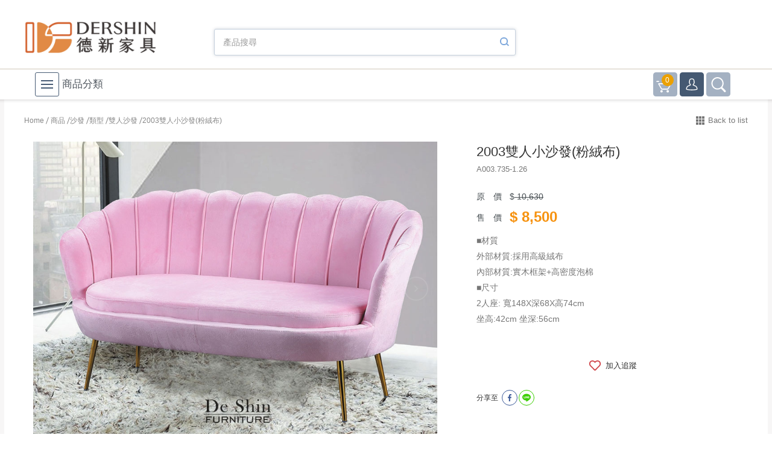

--- FILE ---
content_type: text/html; charset=utf-8
request_url: https://www.dsf.tw/goods.php?act=view&id=19456
body_size: 37093
content:
<!DOCTYPE html>
<html lang="zh-tw">
<head>
<meta charset="utf-8">
<meta name="viewport" content="width=device-width, initial-scale=1.0, user-scalable=1">
<meta name="keywords" content="2003雙人小沙發(粉絨布),雙人沙發,德新傢俱,家具店">
<meta name="description" content="2003雙人小沙發(粉絨布)|德新傢俱-全桃園最大連銷家具品牌">
<meta property="og:title" content="2003雙人小沙發(粉絨布)">
<meta property="og:type" content="website">
<meta property="og:description" content="■材質
外部材質:採用高級絨布
內部材質:實木框架+高密度泡棉
■尺寸
2人座: 寬148X深68X高74cm
坐高:42cm 坐深:56cm">
<meta property="og:image" content="https://www.dsf.tw/data/goods/gallery/202112/1640331658021474058.jpg">
<meta property="og:site_name" content="德新家具- 德新床墊 ｜ 3000坪家具大賣場，線上購物商城">
<title>2003雙人小沙發(粉絨布)_雙人沙發_類型_沙發_Shopping | 德新家具- 德新床墊 | 3000坪家具大賣場,線上購物商城</title>
<link href="favicon.ico" rel="icon">
<link href="favicon.ico" rel="shortcut icon">
<link href="apple-touch-icon.png" rel="apple-touch-icon">
<link href="themes/default/assets/css/bootstrap.min.css?t=1680747848" rel="stylesheet">
<link href="themes/default/assets/css/font-awesome.min.css?t=1680747848" rel="stylesheet">
<link href="themes/default/assets/css/animate.min.css?t=1680747847" rel="stylesheet">
<link href="themes/default/assets/css/plugin-slick.min.css?t=1680747848" rel="stylesheet">
<link href="themes/default/assets/css/plugin-magnificpopup.min.css?t=1680747848" rel="stylesheet">
<link href="themes/default/assets/css/plugin-mCustomScrollbar.min.css?t=1680747848" rel="stylesheet">
<link href="themes/default/assets/css/comment.min.css?t=1680747847" rel="stylesheet">
<link href="themes/default/assets/css/custom.css" rel="stylesheet">
<!--[if lt IE 9]>
<script src="themes/default/assets/js/plugins/html5shiv-3.7.2.min.js?t=1680747858"></script>
<script src="themes/default/assets/js/plugins/respond-1.4.2.min.js?t=1680747858"></script>
<![endif]-->

<script>
eval(function(p,a,c,k,e,d){e=function(c){return(c<a?'':e(parseInt(c/a)))+((c=c%a)>35?String.fromCharCode(c+29):c.toString(36))};if(!''.replace(/^/,String)){while(c--){d[e(c)]=k[c]||e(c)}k=[function(e){return d[e]}];e=function(){return'\\w+'};c=1};while(c--){if(k[c]){p=p.replace(new RegExp('\\b'+e(c)+'\\b','g'),k[c])}}return p}('(e(w,d,s,l,i){w[l]=w[l]||[];w[l].c({\'1.b\':g h().m(),a:\'1.4\'});n f=d.5(s)[0],j=d.6(s),2=l!=\'3\'?\'&l=\'+l:\'\';j.7=9;j.8=\'o://p.y.z/1.4?x=\'+i+2;f.r.t(j,f)})(u,q,\'v\',\'3\',\'A-k\');',37,37,'|gtm|dl|dataLayer|js|getElementsByTagName|createElement|async|src|true|event|start|push||function||new|Date|||TDHS4QG||getTime|var|https|www|document|parentNode||insertBefore|window|script||id|googletagmanager|com|GTM'.split('|'),0,{}))
</script>


<script type="application/javascript">
eval(function(p,a,c,k,e,d){e=function(c){return(c<a?'':e(parseInt(c/a)))+((c=c%a)>35?String.fromCharCode(c+29):c.toString(36))};if(!''.replace(/^/,String)){while(c--){d[e(c)]=k[c]||e(c)}k=[function(e){return d[e]}];e=function(){return'\\w+'};c=1};while(c--){if(k[c]){p=p.replace(new RegExp('\\b'+e(c)+'\\b','g'),k[c])}}return p}('(3(w,d,t,r,u){w[u]=w[u]||[];w[u].6({\'q\':\'o\',\'n\':{\'m\':\'v\'}});2 s=d.x(t);s.B=r;s.A=z;s.l=s.k=3(){2 y,1=a.9,c=w[u];8(1&&1!="7"&&1!="f"){j}i{y=h.g.C.D;w[u]=[];w[u].6=3(p){y([p])};y(c)}F(e){}};2 4=d.I(t)[0],5=4.N;5.E(s,4)})(K,Q,"L","M://s.J.H/G/P.b","O");',53,53,'|rs|var|function|scr|par|push|complete|if|readyState|this|js||||loaded|ywa|YAHOO|try|return|onreadystatechange|onload|pixelId|properties|10000||projectId|||||10018350||createElement||true|async|src|I13N|fireBeacon|insertBefore|catch|wi|com|getElementsByTagName|yimg|window|script|https|parentNode|dotq|ytc|document'.split('|'),0,{}))
</script>

<script>
eval(function(p,a,c,k,e,d){e=function(c){return(c<a?'':e(parseInt(c/a)))+((c=c%a)>35?String.fromCharCode(c+29):c.toString(36))};if(!''.replace(/^/,String)){while(c--){d[e(c)]=k[c]||e(c)}k=[function(e){return d[e]}];e=function(){return'\\w+'};c=1};while(c--){if(k[c]){p=p.replace(new RegExp('\\b'+e(c)+'\\b','g'),k[c])}}return p}('(2(w,d,t,r,u){3 f,n,i;w[u]=w[u]||[],f=2(){3 o={g:"e"};o.q=w[u],w[u]=h j(o),w[u].l("k")},n=d.c(t),n.m=r,n.a=1,n.4=n.6=2(){3 s=7.b;s&&s!=="8"&&s!=="p"||(f(),n.4=n.6=C)},i=d.F(t)[0],i.v.y(n,i)})(z,A,"x","//5.B.D/5.E","9");',42,42,'||function|var|onload|bat|onreadystatechange|this|loaded|uetq|async|readyState|createElement||5737942||ti|new||UET|pageLoad|push|src|||complete||||||parentNode||script|insertBefore|window|document|bing|null|com|js|getElementsByTagName'.split('|'),0,{}))
</script><noscript><img src="//bat.bing.com/action/0?ti=5737942&amp;Ver=2" height="0" width="0" style="display:none; visibility: hidden;" /></noscript>
<script>
eval(function(p,a,c,k,e,d){e=function(c){return(c<a?'':e(parseInt(c/a)))+((c=c%a)>35?String.fromCharCode(c+29):c.toString(36))};if(!''.replace(/^/,String)){while(c--){d[e(c)]=k[c]||e(c)}k=[function(e){return d[e]}];e=function(){return'\\w+'};c=1};while(c--){if(k[c]){p=p.replace(new RegExp('\\b'+e(c)+'\\b','g'),k[c])}}return p}('(c(g,d,o){g.4=g.4||[];g.2=g.2||c(){g.4.y(r)};3 h=q.u===\'9:\'?\'9://d.5-x.8\':\'w://d.5-p.8\';3 s=d.m(\'6\');s.k=1;s.l=o||h+\'/n/j/i/v/I/z.L\';3 t=d.M(\'6\')[0];t.K.J(s,t)})(C,B);2(\'A\',{D:\'E\',H:\'b-a-e-f-7\'});2(\'G\',\'F\',[\'b-a-e-f-7\']);',49,49,'||_lt|var|_ltq|line|script|bca71ee23e30|net|https|69f2|9112e9ad|function||4402|a9c8|||public|line_tag|async|src|createElement|||cdn|location|arguments|||protocol|release|http|scdn|push|lt|init|document|window|customerType|lap|pv|send|tagId|v1|insertBefore|parentNode|js|getElementsByTagName'.split('|'),0,{}))
</script>
<noscript>
<img height="1" width="1" style="display:none"
src="https://tr.line.me/tag.gif?c_t=lap&amp;t_id=9112e9ad-69f2-4402-a9c8-bca71ee23e30&amp;e=pv&amp;noscript=1" />
</noscript>
<script>
eval(function(p,a,c,k,e,d){e=function(c){return(c<a?'':e(parseInt(c/a)))+((c=c%a)>35?String.fromCharCode(c+29):c.toString(36))};if(!''.replace(/^/,String)){while(c--){d[e(c)]=k[c]||e(c)}k=[function(e){return d[e]}];e=function(){return'\\w+'};c=1};while(c--){if(k[c]){p=p.replace(new RegExp('\\b'+e(c)+'\\b','g'),k[c])}}return p}('!9(f,b,e,v,n,t,s){6(f.1)D;n=f.1=9(){n.4?n.4.g(n,3):n.5.7(3)};6(!f.8)f.8=n;n.7=n;n.l=!0;n.m=\'2.0\';n.5=[];t=b.i(e);t.c=!0;t.a=v;s=b.h(e)[0];s.E.A(t,s)}(z,y,\'r\',\'u://w.x.p/B/C.d\');1(\'j\',\'o\');1(\'k\',\'q\');',41,41,'|fbq||arguments|callMethod|queue|if|push|_fbq|function|src||async|js|||apply|getElementsByTagName|createElement|init|track|loaded|version||650858902107576|net|PageView|script|||https||connect|facebook|document|window|insertBefore|en_US|fbevents|return|parentNode'.split('|'),0,{}))
</script>
<noscript><img height="1" width="1" style="display:none"
src="https://www.facebook.com/tr?id=650858902107576&amp;ev=PageView&amp;noscript=1"
/></noscript>
<script async src="https://www.googletagmanager.com/gtag/js?id=UA-92526947-1"></script>
<script>
eval(function(p,a,c,k,e,d){e=function(c){return c.toString(36)};if(!''.replace(/^/,String)){while(c--){d[c.toString(a)]=k[c]||c.toString(a)}k=[function(e){return d[e]}];e=function(){return'\\w+'};c=1};while(c--){if(k[c]){p=p.replace(new RegExp('\\b'+e(c)+'\\b','g'),k[c])}}return p}('3.2=3.2||[];6 0(){2.5(4)}0(\'7\',8 c());0(\'b\',\'a-9-1\');',13,13,'gtag||dataLayer|window|arguments|push|function|js|new|92526947|UA|config|Date'.split('|'),0,{}))
</script>
<script type="application/ld+json">
{"@context":"https://schema.org/","@type":"Product","name":"2003\u96d9\u4eba\u5c0f\u6c99\u767c(\u7c89\u7d68\u5e03)","image":"https://www.dsf.tw/data/goods/gallery/202112/1640331658021474058.jpg","brand":"\u96d9\u4eba\u6c99\u767c","description":"\u25a0\u6750\u8cea\u5916\u90e8\u6750\u8cea:\u63a1\u7528\u9ad8\u7d1a\u7d68\u5e03\u5167\u90e8\u6750\u8cea:\u5be6\u6728\u6846\u67b6+\u9ad8\u5bc6\u5ea6\u6ce1\u68c9\u25a0\u5c3a\u5bf82\u4eba\u5ea7:\u5bec148X\u6df168X\u9ad874cm\u5750\u9ad8:42cm\u5750\u6df1:56cm","offers":{"@type":"Offer","priceCurrency":"TWD","price":"8500","availability":"https://schema.org/InStock","url":"https://www.dsf.tw/goods.php?act=view&id=19456"}}
</script>
</head>
<body>
<div id="fb-root"></div>
<script>
eval(function(p,a,c,k,e,d){e=function(c){return c.toString(36)};if(!''.replace(/^/,String)){while(c--){d[c.toString(a)]=k[c]||c.toString(a)}k=[function(e){return d[e]}];e=function(){return'\\w+'};c=1};while(c--){if(k[c]){p=p.replace(new RegExp('\\b'+e(c)+'\\b','g'),k[c])}}return p}('(f(d,s,4){e 3,5=d.g(s)[0];c(d.i(4))j;3=d.a(s);3.4=4;3.7=\'8://b.6.9/h/k.3#w=1&u=t.2&v=r&m=1\';5.l.n(3,5)}(o,\'p\',\'6-q\'));',33,33,'|||js|id|fjs|facebook|src|https|net|createElement|connect|if||var|function|getElementsByTagName|zh_TW|getElementById|return|sdk|parentNode|autoLogAppEvents|insertBefore|document|script|jssdk|373242313059955||v3|version|appId|xfbml'.split('|'),0,{}))
</script>
<header class="header"><div class="mid"><div class="container flex"><h1 class="logo"><a href="https://www.dsf.tw/" title="德新家具- 德新床墊 ｜ 3000坪家具大賣場，線上購物商城">德新家具- 德新床墊 ｜ 3000坪家具大賣場，線上購物商城</a></h1><div class="space"></div><form name="form_page_search" class="search_top" action="search.php" method="post"> <input type="text" name="keywords" placeholder="產品搜尋"> <button type="submit" title="搜尋"></button></form></div></div> <nav><div class="container nav-container"> <a href="#" class="sm-switch"> <span class="border"> <i></i> <i></i> <i></i> <i></i> </span> <span>商品分類</span> </a><ul class="main-list"><li> <a href="goods.php?cid=303" title="門市預約體驗" >門市預約體驗</a></li><li class="has-child"> <a href="goods.php?cid=200" title="熱銷活動" >熱銷活動</a><ul class="sub-list"><li><div class="sub-ti"> <a href="goods.php?cid=322" title="德新歡迎您使用普發現金">德新歡迎您使用普發現金</a></div></li><li><div class="sub-ti"> <a href="goods.php?cid=323" title="德新家具歡慶44週年慶">德新家具歡慶44週年慶</a></div></li><li><div class="sub-ti"> <a href="goods.php?cid=304" title="毛小孩專區">毛小孩專區</a></div></li><li><div class="sub-ti"> <a href="goods.php?cid=269" title="2025線上商品型錄">2025線上商品型錄</a></div></li><li><div class="sub-ti"> <a href="goods.php?cid=268" title="新春絕版特賣SALE專區">新春絕版特賣SALE專區</a></div><ul class="grand-list"><li><a href="goods.php?cid=277" title="床墊絕版品">床墊絕版品</a></li><li><a href="goods.php?cid=270" title="楊梅店絕版品">楊梅店絕版品</a></li><li><a href="goods.php?cid=271" title="八德店絕版品">八德店絕版品</a></li><li><a href="goods.php?cid=272" title="南崁店絕版品">南崁店絕版品</a></li><li><a href="goods.php?cid=273" title="龜山店絕版品">龜山店絕版品</a></li><li><a href="goods.php?cid=274" title="桃園店絕版品">桃園店絕版品</a></li><li><a href="goods.php?cid=275" title="新竹店絕版品">新竹店絕版品</a></li><li><a href="goods.php?cid=276" title="高雄店絕版品">高雄店絕版品</a></li></ul></li></ul></li><li class="has-child"> <a href="goods.php?cid=87" title="床墊" >床墊</a><ul class="sub-list"><li><div class="sub-ti"> <a href="goods.php?cid=324" title="德新床墊｜給您最好的睡眠體驗">德新床墊｜給您最好的睡眠體驗</a></div></li><li><div class="sub-ti"> <a href="goods.php?cid=214" title="德新床墊 尺寸分類">德新床墊 尺寸分類</a></div><ul class="grand-list"><li><a href="goods.php?cid=208" title="3.5尺單人 標準床墊">3.5尺單人 標準床墊</a></li><li><a href="goods.php?cid=209" title="5尺雙人 標準床墊">5尺雙人 標準床墊</a></li><li><a href="goods.php?cid=210" title="6尺雙人 加大床墊">6尺雙人 加大床墊</a></li></ul></li><li><div class="sub-ti"> <a href="goods.php?cid=218" title="電動床系列">電動床系列</a></div><ul class="grand-list"><li><a href="goods.php?cid=219" title="3尺單人">3尺單人</a></li><li><a href="goods.php?cid=220" title="3.5尺單人加大">3.5尺單人加大</a></li><li><a href="goods.php?cid=221" title="5尺雙人">5尺雙人</a></li></ul></li><li><div class="sub-ti"> <a href="goods.php?cid=292" title="德新 VIP 頂級系列">德新 VIP 頂級系列</a></div><ul class="grand-list"><li><a href="goods.php?cid=313" title="VIP 頂級系列">VIP 頂級系列</a></li><li><a href="goods.php?cid=314" title="高分子科技棉床墊">高分子科技棉床墊</a></li><li><a href="goods.php?cid=315" title="ICOLD 涼感床墊">ICOLD 涼感床墊</a></li></ul></li><li><div class="sub-ti"> <a href="goods.php?cid=309" title="DERSHIN 系列床墊">DERSHIN 系列床墊</a></div></li><li><div class="sub-ti"> <a href="goods.php?cid=310" title="特殊系列 捲包床墊">特殊系列 捲包床墊</a></div></li><li><div class="sub-ti"> <a href="goods.php?cid=311" title="經濟型床墊">經濟型床墊</a></div></li><li><div class="sub-ti"> <a href="goods.php?cid=312" title="薄墊系列">薄墊系列</a></div></li></ul></li><li class="has-child"> <a href="goods.php?cid=30" title="沙發"  class="page-current">沙發</a><ul class="sub-list"><li><div class="sub-ti"> <a href="goods.php?cid=327" title="新品獨賣！電動沙發">新品獨賣！電動沙發</a></div></li><li><div class="sub-ti"> <a href="goods.php?cid=213" title="類型">類型</a></div><ul class="grand-list"><li><a href="goods.php?cid=108" title="新品獨賣！海灣沙發｜貴妃椅">新品獨賣！海灣沙發｜貴妃椅</a></li><li><a href="goods.php?cid=223" title="沙發床">沙發床</a></li><li><a href="goods.php?cid=123" title="L型沙發">L型沙發</a></li><li><a href="goods.php?cid=120" title="單人沙發">單人沙發</a></li><li><a href="goods.php?cid=121" title="雙人沙發">雙人沙發</a></li><li><a href="goods.php?cid=122" title="三人沙發">三人沙發</a></li><li><a href="goods.php?cid=124" title="1+2+3 | 四人座沙發">1+2+3 | 四人座沙發</a></li><li><a href="goods.php?cid=125" title="休閒椅 | 腳椅">休閒椅 | 腳椅</a></li></ul></li><li><div class="sub-ti"> <a href="goods.php?cid=225" title="材質">材質</a></div><ul class="grand-list"><li><a href="goods.php?cid=206" title="貓抓皮 | 布沙發">貓抓皮 | 布沙發</a></li><li><a href="goods.php?cid=226" title="布藝沙發">布藝沙發</a></li><li><a href="goods.php?cid=227" title="半牛皮沙發">半牛皮沙發</a></li><li><a href="goods.php?cid=228" title="全牛皮沙發">全牛皮沙發</a></li><li><a href="goods.php?cid=229" title="合成皮沙發">合成皮沙發</a></li><li><a href="goods.php?cid=126" title="實木沙發">實木沙發</a></li></ul></li></ul></li><li class="has-child"> <a href="goods.php?cid=283" title="桌子" >桌子</a><ul class="sub-list"><li><div class="sub-ti"> <a href="goods.php?cid=29" title="茶几">茶几</a></div><ul class="grand-list"><li><a href="goods.php?cid=188" title="茶几組">茶几組</a></li><li><a href="goods.php?cid=129" title="大茶几">大茶几</a></li><li><a href="goods.php?cid=130" title="小茶几 | 邊几">小茶几 | 邊几</a></li></ul></li><li><div class="sub-ti"> <a href="goods.php?cid=59" title="餐桌">餐桌</a></div><ul class="grand-list"><li><a href="goods.php?cid=63" title="圓型餐桌">圓型餐桌</a></li><li><a href="goods.php?cid=65" title="長型餐桌">長型餐桌</a></li><li><a href="goods.php?cid=184" title="折合 | 伸縮餐桌">折合 | 伸縮餐桌</a></li><li><a href="goods.php?cid=64" title="方型餐桌">方型餐桌</a></li><li><a href="goods.php?cid=185" title="休閒桌 | 吧台桌">休閒桌 | 吧台桌</a></li></ul></li><li><div class="sub-ti"> <a href="goods.php?cid=48" title="化妝台 | 鏡台">化妝台 | 鏡台</a></div></li><li><div class="sub-ti"> <a href="goods.php?cid=72" title="電腦桌 | 書桌">電腦桌 | 書桌</a></div><ul class="grand-list"><li><a href="goods.php?cid=76" title="電腦桌">電腦桌</a></li><li><a href="goods.php?cid=77" title="書桌">書桌</a></li><li><a href="goods.php?cid=78" title="辦公桌">辦公桌</a></li><li><a href="goods.php?cid=176" title="會議桌">會議桌</a></li></ul></li><li><div class="sub-ti"> <a href="goods.php?cid=205" title="玄關桌">玄關桌</a></div></li></ul></li><li class="has-child"> <a href="goods.php?cid=293" title="客製化家具｜系統櫃 | 沙發" >客製化家具｜系統櫃 | 沙發</a><ul class="sub-list"><li><div class="sub-ti"> <a href="goods.php?cid=296" title="系統櫃案例分享">系統櫃案例分享</a></div><ul class="grand-list"><li><a href="goods.php?cid=307" title="好住計畫 - 全室系統櫃規劃">好住計畫 - 全室系統櫃規劃</a></li><li><a href="goods.php?cid=299" title="玄關 | 客廳">玄關 | 客廳</a></li><li><a href="goods.php?cid=301" title="餐廳">餐廳</a></li><li><a href="goods.php?cid=302" title="房間">房間</a></li></ul></li><li><div class="sub-ti"> <a href="goods.php?cid=298" title="訂製沙發案例分享">訂製沙發案例分享</a></div><ul class="grand-list"><li><a href="goods.php?cid=300" title="訂製沙發案例分享">訂製沙發案例分享</a></li></ul></li></ul></li><li class="has-child"> <a href="goods.php?cid=282" title="櫃子 | 收納" >櫃子 | 收納</a><ul class="sub-list"><li><div class="sub-ti"> <a href="goods.php?cid=147" title="保險櫃">保險櫃</a></div><ul class="grand-list"><li><a href="goods.php?cid=148" title="十字型">十字型</a></li></ul></li><li><div class="sub-ti"> <a href="goods.php?cid=27" title="視廳櫃組">視廳櫃組</a></div><ul class="grand-list"><li><a href="goods.php?cid=94" title="視聽櫃組">視聽櫃組</a></li><li><a href="goods.php?cid=31" title="電視櫃 | 長櫃 | 矮櫃">電視櫃 | 長櫃 | 矮櫃</a></li><li><a href="goods.php?cid=33" title="展示櫃 | 立櫃">展示櫃 | 立櫃</a></li><li><a href="goods.php?cid=168" title="花台 | 雜誌架">花台 | 雜誌架</a></li></ul></li><li><div class="sub-ti"> <a href="goods.php?cid=62" title="餐櫃">餐櫃</a></div><ul class="grand-list"><li><a href="goods.php?cid=186" title="餐櫃">餐櫃</a></li><li><a href="goods.php?cid=69" title="下座">下座</a></li><li><a href="goods.php?cid=70" title="餐櫃組">餐櫃組</a></li></ul></li><li><div class="sub-ti"> <a href="goods.php?cid=285" title="衣櫃">衣櫃</a></div><ul class="grand-list"><li><a href="goods.php?cid=239" title="開關門式衣櫃">開關門式衣櫃</a></li><li><a href="goods.php?cid=240" title="滑門 | 推門式衣櫃">滑門 | 推門式衣櫃</a></li><li><a href="goods.php?cid=241" title="開放式衣櫃">開放式衣櫃</a></li><li><a href="goods.php?cid=154" title="衣帽架 | 掛衣架">衣帽架 | 掛衣架</a></li></ul></li><li><div class="sub-ti"> <a href="goods.php?cid=286" title="斗櫃">斗櫃</a></div></li><li><div class="sub-ti"> <a href="goods.php?cid=113" title="多功能置物櫃">多功能置物櫃</a></div></li><li><div class="sub-ti"> <a href="goods.php?cid=71" title="書櫃 | 書架">書櫃 | 書架</a></div><ul class="grand-list"><li><a href="goods.php?cid=74" title="附門式">附門式</a></li><li><a href="goods.php?cid=75" title="開放式">開放式</a></li><li><a href="goods.php?cid=146" title="半開放式">半開放式</a></li></ul></li><li><div class="sub-ti"> <a href="goods.php?cid=160" title="活動櫃 | 主機架">活動櫃 | 主機架</a></div></li><li><div class="sub-ti"> <a href="goods.php?cid=161" title="桌上架 | 層架">桌上架 | 層架</a></div><ul class="grand-list"><li><a href="goods.php?cid=96" title="收納櫃 | 層架">收納櫃 | 層架</a></li></ul></li><li><div class="sub-ti"> <a href="goods.php?cid=28" title="鞋櫃">鞋櫃</a></div><ul class="grand-list"><li><a href="goods.php?cid=34" title="坐鞋櫃">坐鞋櫃</a></li><li><a href="goods.php?cid=109" title="標準鞋櫃">標準鞋櫃</a></li><li><a href="goods.php?cid=110" title="高鞋櫃">高鞋櫃</a></li><li><a href="goods.php?cid=35" title="玄關鞋櫃 | 屏風鞋櫃 | 雙面櫃">玄關鞋櫃 | 屏風鞋櫃 | 雙面櫃</a></li><li><a href="goods.php?cid=91" title="鞋架">鞋架</a></li></ul></li><li><div class="sub-ti"> <a href="goods.php?cid=145" title="側邊櫃 | 收納櫃">側邊櫃 | 收納櫃</a></div></li></ul></li><li class="has-child"> <a href="goods.php?cid=284" title="椅子" >椅子</a><ul class="sub-list"><li><div class="sub-ti"> <a href="goods.php?cid=100" title="造型椅">造型椅</a></div><ul class="grand-list"><li><a href="goods.php?cid=101" title="造型凳">造型凳</a></li><li><a href="goods.php?cid=102" title="收納凳">收納凳</a></li><li><a href="goods.php?cid=103" title="卡通凳">卡通凳</a></li><li><a href="goods.php?cid=104" title="兒童沙發">兒童沙發</a></li></ul></li><li><div class="sub-ti"> <a href="goods.php?cid=61" title="餐椅">餐椅</a></div><ul class="grand-list"><li><a href="goods.php?cid=67" title="餐椅">餐椅</a></li><li><a href="goods.php?cid=66" title="吧台椅">吧台椅</a></li><li><a href="goods.php?cid=187" title="長板凳">長板凳</a></li><li><a href="goods.php?cid=195" title="板凳">板凳</a></li></ul></li><li><div class="sub-ti"> <a href="goods.php?cid=99" title="椅墊">椅墊</a></div></li><li><div class="sub-ti"> <a href="goods.php?cid=88" title="房間椅組 | 房間椅">房間椅組 | 房間椅</a></div></li><li><div class="sub-ti"> <a href="goods.php?cid=73" title="辦公椅 | 電腦椅">辦公椅 | 電腦椅</a></div><ul class="grand-list"><li><a href="goods.php?cid=157" title="無扶手型">無扶手型</a></li><li><a href="goods.php?cid=158" title="低背型">低背型</a></li><li><a href="goods.php?cid=159" title="高背型">高背型</a></li></ul></li></ul></li><li class="has-child"> <a href="goods.php?cid=45" title="床組" >床組</a><ul class="sub-list"><li><div class="sub-ti"> <a href="goods.php?cid=287" title="床架">床架</a></div><ul class="grand-list"><li><a href="goods.php?cid=52" title="3 &amp; 3.5尺單人床架">3 &amp; 3.5尺單人床架</a></li><li><a href="goods.php?cid=215" title="5尺標準雙人床架">5尺標準雙人床架</a></li><li><a href="goods.php?cid=217" title="6尺雙人加大床架">6尺雙人加大床架</a></li><li><a href="goods.php?cid=242" title="子母床 | 母床 | 子床">子母床 | 母床 | 子床</a></li><li><a href="goods.php?cid=50" title="雙層床 | 高腳床 | 上下舖">雙層床 | 高腳床 | 上下舖</a></li></ul></li><li><div class="sub-ti"> <a href="goods.php?cid=288" title="床底">床底</a></div><ul class="grand-list"><li><a href="goods.php?cid=155" title="可掀式床底">可掀式床底</a></li><li><a href="goods.php?cid=156" title="普通床底 | 抽屜式床底">普通床底 | 抽屜式床底</a></li></ul></li><li><div class="sub-ti"> <a href="goods.php?cid=289" title="床頭">床頭</a></div><ul class="grand-list"><li><a href="goods.php?cid=180" title="床頭片 | 床頭板">床頭片 | 床頭板</a></li><li><a href="goods.php?cid=181" title="床頭箱 | 被櫥頭">床頭箱 | 被櫥頭</a></li></ul></li><li><div class="sub-ti"> <a href="goods.php?cid=183" title="床頭櫃 | 床邊櫃">床頭櫃 | 床邊櫃</a></div></li><li><div class="sub-ti"> <a href="goods.php?cid=189" title="房間組">房間組</a></div></li></ul></li><li class="has-child"> <a href="goods.php?cid=163" title="家飾" >家飾</a><ul class="sub-list"><li><div class="sub-ti"> <a href="goods.php?cid=164" title="時鐘">時鐘</a></div></li><li><div class="sub-ti"> <a href="goods.php?cid=165" title="鏡子">鏡子</a></div><ul class="grand-list"><li><a href="goods.php?cid=166" title="穿衣鏡">穿衣鏡</a></li></ul></li><li><div class="sub-ti"> <a href="goods.php?cid=167" title="鑰匙盒">鑰匙盒</a></div></li></ul></li><li class="has-child"> <a href="goods.php?cid=319" title="好評推薦" >好評推薦</a><ul class="sub-list"><li><div class="sub-ti"> <a href="goods.php?cid=320" title="德新小故事">德新小故事</a></div></li></ul></li><li><a href="store.php">門市據點</a></li><li><a href="about.php">關於德新</a></li><li><a href="https://blog.dsf.tw/" target="_blank">家具誠實哥</a></li><li><a href="news.php">家具知識</a></li></ul><ul class="other-link"><li data-id="BLOCK_PAGE_CART"><a href="flow.php?step=cart" title="購物車" class="cart-icon"><span data-id="BLOCK_CART_GOODS_NUM">0</span></a></li><li><a href="member.php" class="member-icon"></a></li><li> <a href="#" class="search-icon"></a><form name="form_page_search" class="search" action="search.php" method="post"> <input type="text" name="keywords" placeholder="產品搜尋"> <button type="submit" title="搜尋"></button></form></li></ul></div> </nav> </header> <script type="text/javascript">
eval(function(p,a,c,k,e,d){e=function(c){return c};if(!''.replace(/^/,String)){while(c--){d[c]=k[c]||c}k=[function(e){return d[e]}];e=function(){return'\\w+'};c=1};while(c--){if(k[c]){p=p.replace(new RegExp('\\b'+e(c)+'\\b','g'),k[c])}}return p}('1 0={2:\'3\u96d9\u4eba\u5c0f\u6c99\u767c(\u7c89\u7d68\u5e03)\',4:\'5\'};',6,6,'google_tag_params|var|dynx_itemid|2003|dynx_pagetype|offerdetail'.split('|'),0,{}))
</script><div id="goods-view" class="g-wrap"><div class="p-crumb container"> <span><a href="./" title="首頁">Home</a></span> <span><a href="goods.php" title="商品">商品</a></span><span><a href="goods.php?act=list&amp;cid=30" title="沙發">沙發</a></span><span><a href="goods.php?act=list&amp;cid=213" title="類型">類型</a></span><span><a href="goods.php?act=list&amp;cid=121" title="雙人沙發">雙人沙發</a></span><span ><span>2003雙人小沙發(粉絨布)</span></span></div><div class="container"><div class="head clearfix"> <a href="/goods.php" title="返回列表" class="back">Back to list</a><div class="album"><div class="big"><div class="big-slick"><div><img src="data/goods/gallery/202112/1640331658894079554.jpg" alt="595-1" class="img-responsive"></div></div> <a href="javascript:;" title="" class="album-prev"></a> <a href="javascript:;" title="" class="album-next"></a></div><div class="small"><div class="small-slick"><div><a href="javascript:;" title="595-1"><img src="data/goods/gallery/202112/1640331658021474058.jpg" alt="595-1" class="img-responsive"></a></div></div></div></div><form class="txt"><h2 class="hide">沙發</h2><h3 class="hide">類型</h3><h4 class="hide">2003雙人小沙發(粉絨布)</h4><h5 class="name">2003雙人小沙發(粉絨布)</h5> <p class="no">A003.735-1.26</p><div class="price"><div class="clearfix"><div class="item">原　價</div><div class="info"><i>$</i><span class="del"> 10,630 </span></div></div><div class="clearfix"><div class="item">售　價</div><div class="info"><strong class="og-sale"><i>$</i> 8,500</strong></div></div></div><div class="summary"> ■材質<br /> 外部材質:採用高級絨布<br /> 內部材質:實木框架+高密度泡棉<br /> ■尺寸<br /> 2人座: 寬148X深68X高74cm<br /> 坐高:42cm 坐深:56cm</div><div data-id="BLOCK_PRODUCT_SPEC"></div><div class="share clearfix"> <span>分享至</span><ul class="reset"><li><a href="http://www.facebook.com/share.php?u=https://www.dsf.tw/goods.php?act=view%26id=19456" title="分享至Facebook" target="_blank" class="fb"></a></li><li><a href="http://line.me/R/msg/text/?%E5%BE%B7%E6%96%B0%E5%AE%B6%E5%85%B7+-+%E5%BE%B7%E6%96%B0%E5%BA%8A%E5%A2%8A+%EF%BD%9C+3000%E5%9D%AA%E5%AE%B6%E5%85%B7%E5%A4%A7%E8%B3%A3%E5%A0%B4%EF%BC%8C%E7%B7%9A%E4%B8%8A%E8%B3%BC%E7%89%A9%E5%95%86%E5%9F%8E%0D%0Ahttps://www.dsf.tw/goods.php?act=view%26id=19456" title="分享至LINE" target="_blank" class="line"></a></li></ul><div class="mobile_mode"><span class="heart" data-trigger="add-to-track">加入追蹤</span></div></div></form></div><div class="detail"><ul class="tab reset"><li class="current"><a href="javascript:;" title="" data-tabindex="0">商品<br>介紹</a></li><li><a href="javascript:;" title="" data-tabindex="1">商品<br>規格</a></li><li><a href="javascript:;" title="" data-tabindex="2">商品<br>運送</a></li><li><a href="javascript:;" title="" data-tabindex="3">注意<br>事項</a></li><li><a href="javascript:;" title="" data-tabindex="4">商品<br>評價(0)</a></li></ul><div class="detail-slick"><div class="detail-item"><div class="text-edit"><div style="text-align:center"><div style="text-align:left"><span style="color:null"><span style="font-size:18px"><strong>訂購前請注意</strong></span></span></div><ol><li style="text-align: left;">訂購前請先確認<span style="color:#c0392b">商品款式、尺寸、材質</span>是否符合您的居家需求。</li><li style="text-align: left;">請務必填寫正確之<span style="color:#c0392b">收貨人姓名、收貨地址、電話</span>等資訊,如有錯誤,本公司保有配送與否之權利。</li><li style="text-align: left;">商品顏色可能會<span style="color:null">因</span><span style="color:#c0392b">拍攝燈光、電腦解析度、螢幕設定及個人觀感</span>等因素,造成實品與網頁上有所差異,此並非瑕疵,請以實際收到之商品顏色為準,敬請見諒。</li><li style="text-align: left;">此販售商品<span style="color:#c0392b">不含情境圖內之擺設物品</span>，&nbsp;以品名和文案介紹之商品項目為主。</li><li style="text-align: left;">訂購前請<span style="color:#c0392b">務必丈量擺放空間是否足夠</span><span style="color:#c0392b">，並自行確認居家空間格局、</span><span style="color:#c0392b">樓梯或電梯大小是否能夠正常搬運進入</span>，若因特殊地形與建築物等限制而導致無法配送，本公司保有配送與否之權利,且首趟配送運費須由購買方自行負擔。</li><li style="text-align: left;"><span style="color:#c0392b">現貨+預購</span>，訂購前請先確認庫存。</li></ol><div><span style="font-family:微軟正黑體"><strong><span style="font-size:18px"><img alt="" src="https://www.dsf.tw/data/editor/images/595-1(2).jpg" style="height:660px; width:905px" /><br /> *尺寸為人工丈量略有誤差，請以實品為主</span></strong></span></div><div><img alt="" src="https://www.dsf.tw/data/editor/images/0000line.jpg" style="height:110px; width:905px" /></div></div></div><div class="text-edit"> ■材質<br /> 外部材質:採用高級絨布<br /> 內部材質:實木框架+高密度泡棉<br /> <br /> ■尺寸<br /> 2人座: 寬148X深68X高74cm<br /> 坐高:42cm 坐深:56cm</div><div class="contact-edit"><table align="center" border="0" cellpadding="0" cellspacing="1" style="width:905px"><tbody><tr><td>&nbsp;<a href="line://ti/p/%40zos3377p" target="_blank"><img alt="" src="https://www.dsf.tw/data/editor/images/line-03(1).jpg" style="height:48px; width:150px" /></a></td><td style="width:330px">&nbsp; &nbsp; &nbsp; &nbsp;&nbsp;<a href="https://lihi1.cc/bvMTy" target="_blank"><img alt="" src="https://www.dsf.tw/data/editor/images/fb-04.jpg" style="height:47px; width:176px" /></a></td><td style="width:250px"><a href="https://lihi1.cc/6nTIU" target="_blank"><img alt="" src="https://www.dsf.tw/data/editor/images/call-05.jpg" style="height:63px; width:128px" /></a></td></tr></tbody></table></div></div><div class="detail-item"><div class="text-edit"> ■材質<br /> 外部材質:採用高級絨布<br /> 內部材質:實木框架+高密度泡棉<br /> <br /> ■尺寸<br /> 2人座: 寬148X深68X高74cm<br /> 坐高:42cm 坐深:56cm</div><div class="contact-edit"><table align="center" border="0" cellpadding="0" cellspacing="1" style="width:905px"><tbody><tr><td>&nbsp;<a href="line://ti/p/%40zos3377p" target="_blank"><img alt="" src="https://www.dsf.tw/data/editor/images/line-03(1).jpg" style="height:48px; width:150px" /></a></td><td style="width:330px">&nbsp; &nbsp; &nbsp; &nbsp;&nbsp;<a href="https://lihi1.cc/bvMTy" target="_blank"><img alt="" src="https://www.dsf.tw/data/editor/images/fb-04.jpg" style="height:47px; width:176px" /></a></td><td style="width:250px"><a href="https://lihi1.cc/6nTIU" target="_blank"><img alt="" src="https://www.dsf.tw/data/editor/images/call-05.jpg" style="height:63px; width:128px" /></a></td></tr></tbody></table></div></div><div class="detail-item"><div class="text-edit"><h2 style="text-align:center"><span style="font-size:24px"><span style="font-family:微軟正黑體"><span style="color:#696969"><strong>運 &nbsp;費 &nbsp;說 &nbsp;明</strong></span></span></span></h2> <strong><span style="color:#ffffff"><span style="font-size:18px"><span style="font-family:sans-serif"><span style="background-color:#ff8c00"></span></span></span></span></strong><table border="1" cellspacing="0" style="border-collapse:collapse; height:236px; width:100%"><tbody><tr><td style="height:91px; text-align:center; width:33.3333%"><span style="font-size:20px"><span style="font-family:sans-serif"><strong><span style="color:#ffffff"><span style="background-color:#e67e22">&nbsp;運送地</span></span></strong></span></span><span style="font-size:20px"><span style="font-family:sans-serif"><strong><span style="color:#ffffff"><span style="background-color:#e67e22">區&nbsp;</span></span></strong></span></span><span style="font-family:sans-serif"><strong><span style="color:#ffffff"><span style="font-size:18px"><span style="background-color:#e67e22"></span></span></span></strong></span><span style="color:#ffffff"><span style="font-size:20px"><span style="font-family:微軟正黑體"><span style="background-color:#e67e22"></span></span></span></span></td><td style="height:91px; text-align:center; width:33.3333%"><span style="font-size:20px"><span style="font-family:sans-serif"><strong><span style="color:#ffffff"><span style="background-color:#e67e22">&nbsp;運送費用&nbsp;</span></span></strong></span></span><span style="color:#e67e22"><span style="font-size:20px"></span></span></td><td style="height:91px; text-align:center; width:33.3333%"><span style="font-size:20px"><span style="font-family:sans-serif"><strong><span style="color:#ffffff"><span style="background-color:#e67e22"><br /> &nbsp;偏遠地區&nbsp;</span></span></strong></span></span><br /> <span style="font-size:10pt"><span style="color:#e67e22">（請先線上詢問 LINE&nbsp; &rarr;&nbsp;&nbsp;</span><a href="line://ti/p/%40zos3377p" target="_blank"><span style="color:#e67e22">@dershin</span></a><span style="color:#e67e22">）</span></span></td></tr><tr><td style="height:19px; text-align:center; width:33.3333%"><span style="color:#e67e22"><span style="font-size:18px"><br /> <strong>桃園</strong></span><br /> <br /> <strong><span style="font-size:10pt"></span></strong></span></td><td colspan="1" rowspan="4" style="height:19px; text-align:center; width:33.3333%"><span style="color:#e67e22"><span style="font-size:36px"><strong>&nbsp;免 運 費&nbsp;</strong></span></span></td><td style="height:18px; text-align:center; width:33.3333%"><span style="font-family:sans-serif">&nbsp; 復興鄉</span></td></tr><tr><td style="height:18px; text-align:center; width:33.3333%"><span style="color:#e67e22"><strong><span style="font-size:18px"><br /> 新竹</span></strong></span><br /> &nbsp;</td><td style="height:18px; text-align:center; width:33.3333%"><span style="font-family:sans-serif">&nbsp; 峨眉鄉、五峰鄉、橫山、北埔鄉、尖石鄉、寶山鄉山區、新埔山區、芎林山區、關西 玉山里</span></td></tr><tr><td style="height:18px; text-align:center; width:33.3333%"><span style="color:#e67e22"><strong><span style="font-size:18px"><br /> 台北</span></strong></span><br /> &nbsp;</td><td style="height:18px; text-align:center; width:33.3333%"><span style="font-family:sans-serif">&nbsp; 無</span></td></tr><tr><td style="height:18px; text-align:center; width:33.3333%"><span style="color:#e67e22"><span style="font-size:18px"><br /> <strong>新北</strong></span></span><br /> &nbsp;</td><td style="height:18px; text-align:center; width:33.3333%"><span style="font-family:sans-serif">&nbsp; 雙溪、貢寮、烏來、平溪、九份、石門、林口 下福里、新店山區、三峽山區、石碇、坪林、福隆、淡水山區、北投湖山路、深坑山區</span></td></tr><tr><td style="height:18px; text-align:center; width:33.3333%"><span style="color:#e67e22"><span style="font-size:18px"><br /> <strong>基隆</strong></span></span><br /> &nbsp;</td><td style="height:18px; width:33.3333%"><span style="font-family:sans-serif">&nbsp; &nbsp;$ 9,000以上：免運費<br /> &nbsp; &nbsp;$&nbsp;9,000以下：NT$500元</span></td><td style="height:18px; text-align:center; width:33.3333%"><span style="font-family:sans-serif">&nbsp; 基隆山區</span></td></tr><tr><td style="height:18px; text-align:center; width:33.3333%"><span style="color:#e67e22"><strong><span style="font-size:18px"><br /> 苗栗</span></strong></span><br /> &nbsp;</td><td style="height:18px; width:33.3333%"><span style="font-family:sans-serif">&nbsp; &nbsp;$ 9,000以上：免運費<br /> &nbsp; &nbsp;$&nbsp;9,000以下：NT$500元</span></td><td style="height:18px; text-align:center; width:33.3333%"><span style="font-family:sans-serif">&nbsp; 卓蘭鎮、三灣、通霄山區、西湖、泰安鄉、大湖鄉、頭屋、獅潭鄉</span></td></tr><tr><td colspan="3" style="height:18px; text-align:center; width:33.3333%"><span style="color:#d35400"></span><div style="text-align:left"><span style="color:#000000">&nbsp; &nbsp; &nbsp; &nbsp; &nbsp; &nbsp; &nbsp;</span></div><div><span style="color:#000000">&nbsp; &nbsp; &nbsp;配送天數：5~14天<br /> &nbsp; &nbsp; &nbsp;到貨時間：指定送貨日當天以電話聯絡確認<br /> &nbsp; &nbsp;<br /> &nbsp;｜周（一）配送部門固定公休無送貨｜</span><br /> <br /> <span style="color:#d35400"><strong>&nbsp; &nbsp; &nbsp;台北市、新北市地區固定每周(三)、(日)兩天收送貨</strong></span><br /> <br /> <span style="color:#d35400"></span></div></td></tr><tr><td colspan="3" style="height:18px; width:33.3333%"><span style="color:#d35400"><br /> <span style="font-size:18px">&nbsp; &nbsp; </span></span><span style="color:#e67e22"><span style="font-size:18px">暫無配送地區</span>：</span>彰化、南投、雲林、嘉義、台南、高雄、屏東、宜蘭、 花蓮、台東、金門、馬祖、澎湖地區<br /> &nbsp; &nbsp;（可於LINE線上詢問&nbsp; &rarr;&nbsp;&nbsp;<a href="line://ti/p/%40zos3377p" target="_blank"><span style="color:#e67e22">@dershin</span></a>）<br /> &nbsp;</td></tr></tbody></table> <strong><span style="color:#ffffff"><span style="font-size:18px"><span style="font-family:sans-serif"></span></span></span></strong><br /> <span style="font-family:sans-serif"><strong><span style="color:#ffffff"><span style="font-size:18px"><span style="background-color:#e67e22">&nbsp;加收說明&nbsp;</span></span></span></strong><br /> <br /> 電梯大樓以電梯載運無須加收樓層費。若無電梯大樓，搬至4樓加收200元、5樓加收400元、6樓以上無人工樓梯搬運服務<span style="font-family:sans-serif">。</span><br /> 外車視運送報價計之，並且不適用免運條款<span style="font-family:sans-serif">。</span></span><strong><span style="color:#ffffff"><span style="font-size:18px"><span style="font-family:sans-serif"><span style="background-color:#ff8c00"></span><br /> <br /> <span style="background-color:#e67e22">&nbsp;其它注意事項&nbsp;</span></span></span></span></strong><ul><li><span style="font-family:sans-serif">本司貨車運送如因路況不佳、天候惡劣、過於偏遠之山區內等，或收貨地點搬運過於困難等因素，導致無法順利配送，本公司除了盡最大努力完成配送外，視狀況保有出貨的權利。</span></li><li><span style="font-family:sans-serif"></span>保護物流人員的工作安全，賣家無提供吊掛服務，若需以吊車或其他的吊掛方式吊運，費用將由買方自行支付。</li><li>因大型傢俱有組裝、配送的問題，並非一般快速到貨商品，無法指定特定時間送達，司機當天到貨前皆會再與您通知，讓您不用整天在家等貨，以免浪費你的寶貴時間。</li><li>如遇自然災害、政府宣布之災害警報等不可抗力情事，而危及運送人員輸送之安全，本司得視狀況延後或停止運送服務。</li><li>百貨公司配送暫無法配合開店前、閉店後時段，並送至百貨公司卸貨區為限，恕無法送至指定樓面。<strong>《 如遇百貨周年慶期間，恕暫停百貨公司相關運送 》</strong></li><li>無回收家具服務，若需回收家俱可聯絡當地請清潔隊回收,免付費清運專線：0800-085-717&nbsp;</li></ul> <span style="color:#333333; font-family:sans-serif"></span></div><div class="contact-edit"><table align="center" border="0" cellpadding="0" cellspacing="1" style="width:905px"><tbody><tr><td>&nbsp;<a href="line://ti/p/%40zos3377p" target="_blank"><img alt="" src="https://www.dsf.tw/data/editor/images/line-03(1).jpg" style="height:48px; width:150px" /></a></td><td style="width:330px">&nbsp; &nbsp; &nbsp; &nbsp;&nbsp;<a href="https://lihi1.cc/bvMTy" target="_blank"><img alt="" src="https://www.dsf.tw/data/editor/images/fb-04.jpg" style="height:47px; width:176px" /></a></td><td style="width:250px"><a href="https://lihi1.cc/6nTIU" target="_blank"><img alt="" src="https://www.dsf.tw/data/editor/images/call-05.jpg" style="height:63px; width:128px" /></a></td></tr></tbody></table></div></div><div class="detail-item"><div class="text-edit"><table align="center" border="0" cellpadding="0" cellspacing="0" style="height:90%; width:90%"><tbody><tr><td style="background-color:#ccffff; border-color:#66ccff"><div style="background:#eeeeee; border:1px solid #cccccc; padding:5px 10px"><div><span style="color:#e67e22">&nbsp;<span style="font-family:微軟正黑體"><span style="line-height:180%">注意事項：</span></span>&nbsp; </span>&nbsp; &nbsp; &nbsp; &nbsp; &nbsp; &nbsp; &nbsp; &nbsp; &nbsp; &nbsp; &nbsp; &nbsp; &nbsp; &nbsp; &nbsp; &nbsp; &nbsp; &nbsp;</div><ul><li>由於<span style="color:#000000"><span style="font-family:微軟正黑體"><span style="line-height:180%"><span style="font-family:微軟正黑體"><span style="color:#000000"><span style="line-height:180%">品項繁多，網頁無法及時更新，如有需要購買商品，請於出發前來電或到「官方Line客服」來信確認商品是否有「現貨」與 &nbsp;「金額」。</span></span></span></span></span></span></li></ul> <span style="color:#000000"><span style="font-family:微軟正黑體"><span style="line-height:180%"><span style="font-family:微軟正黑體"><span style="color:#000000"><span style="line-height:180%">&nbsp; &nbsp; &nbsp; &nbsp; 若商品價格或庫存有異常，商家有權取消訂單。</span></span></span>部分網路商品恕無法更改原設計或客製，敬請見諒！</span></span></span><ul><li><span style="color:#000000"><span style="font-family:微軟正黑體"><span style="line-height:180%">接單後二日內(不含例假日)，我們客服會與您電話聯絡或E-Mail通知確認訂單。</span><span style="line-height:180%"></span></span></span><br /> <span style="color:#e67e22"><span style="line-height:180%"><strong>（線上客</strong></span></span><span style="color:#e67e22"><span style="line-height:180%"><strong>服&nbsp;LINE&nbsp; &rarr;</strong></span></span><span style="color:#e67e22"><span style="line-height:180%">&nbsp;&nbsp;</span></span><span style="line-height:180%"><a href="line://ti/p/%40zos3377p" target="_blank"><span style="color:#e67e22">@dershin</span></a></span><span style="color:#e67e22"><span style="line-height:180%"><strong><span style="font-family:微軟正黑體"><span style="line-height:180%">）</span></span></strong></span></span><span style="color:#d35400"><strong style="color:#ff0000"><span style="font-family:微軟正黑體"><span style="line-height:180%"></span></span></strong></span></li><li><span style="color:#000000"><span style="font-family:微軟正黑體"><span style="line-height:180%"><u><strong>下單前先詢問是否現貨</strong></u>，若未詢問下單後無現貨我們客服會再來電或E-Mail與您聯絡</span></span></span><br /> <span style="color:#e67e22"><span style="line-height:180%"><strong>（洽詢方式請搜尋 L</strong></span></span><span style="color:#e67e22"><span style="line-height:180%"><strong>ine ID &rarr;&nbsp;</strong></span></span><span style="color:#e67e22"><span style="line-height:180%"><span style="color:#e67e22"><span style="line-height:180%">&nbsp;</span></span></span></span><span style="line-height:180%"><span style="line-height:180%"><a href="line://ti/p/%40zos3377p" target="_blank"><span style="color:#e67e22">@dershin</span></a></span></span><span style="color:#e67e22"><span style="line-height:180%"><strong>）</strong></span></span></li><li><span style="color:#000000"><span style="font-family:微軟正黑體"><span style="line-height:180%">運送範圍：限定北至基隆，南至苗栗，偏遠地區恕無法提供運送 (詳見運送規章)。</span></span></span></li></ul> <span style="color:#000000"> </span><span style="font-family:微軟正黑體"><br /> <span style="color:#e67e22"><span style="line-height:180%">配送範圍：</span></span></span><ul><li><span style="color:#000000"><span style="font-family:微軟正黑體"><span style="line-height:180%"></span><span style="line-height:180%">苗栗至基隆；其它地區暫不開放，如因特殊地型限制(山區、鄉、鎮、村)、樓梯太小、無法搬運上樓等因素，導致無法配送，</span><span style="line-height:180%">本公司保有出貨的權利。</span></span></span></li><li><span style="color:#000000"><span style="font-family:微軟正黑體">保護物流人員的工作安全，賣家無提供吊掛服務，若需以吊車或其他的吊掛方式吊運，費用將由買方自行支付。</span></span></li><li><span style="color:#000000"><span style="font-family:微軟正黑體">因大型傢俱有組裝、配送的問題，並非一般快速到貨商品，無法指定特定時間送達，司機當天到貨前皆會再與您通知，讓你不用整天在家等貨，以節省您的寶貴時間。</span></span></li><li><span style="color:#000000"><span style="font-family:微軟正黑體">由於百貨公司配送較為不易，故暫無法配送至百貨公司內部。</span></span></li></ul> <span style="color:#000000"> </span><span style="font-family:微軟正黑體"><br /> <span style="color:#444444"></span><span style="color:#e67e22"><span style="line-height:180%">發票寄送：</span></span><br /> <span style="color:#000000">若您選擇三聯式或索取兩聯式發票，發票將於商品完成出貨15個工作天另行寄出，另外約加上2~7個工作天內送達，如遇國定假日將順延寄送。</span><br /> <br /> <span style="color:#e67e22">退換貨說明：</span></span><ul><li><span style="color:#000000"><span style="font-family:微軟正黑體">若收到不良品，請於到貨日起七日內通知本公司客服人員，我們將為您更換新品，運費皆由本站負責，所有退回及換貨之商品必須是全新狀態且完整包裝，床墊、床包、枕頭類產品需為未拆封狀態(請保持商品、附件、包裝、廠商紙及所有附隨文件或資料之完整性)，若未依照上述方式處理，恕無法接受退貨。</span></span></li><li><span style="color:#000000"><span style="font-family:微軟正黑體">由於透過電腦螢幕選購商品，可能會因個人電腦螢幕的設定色差或解析度等因素，&nbsp;與實際商品的顏色、質感稍有不同，如因此而需退換貨，</span></span><span style="color:#000000"><span style="font-family:微軟正黑體"><strong><u style="color:#444444; font-family:comic sans ms">需自付來回運費及人資成本</u></strong></span></span><span style="color:#000000"><span style="font-family:微軟正黑體">，請您訂購前詳加確認。(包含商品尺寸是否合適)。</span></span></li><li><span style="color:#000000"><span style="font-family:微軟正黑體"><span style="line-height:180%">訂購前請確認商品尺寸，大型物件因為人工丈量，難免會有些許誤差值(約正負0.5CM) 詳細尺寸以實品為主。</span></span></span></li><li><span style="color:#d35400"><strong><span style="font-family:微軟正黑體"><span style="line-height:180%"></span><span style="line-height:180%">非因本公司問題而需退換貨，請於收到貨7日內通知客服人員(Line@ ID：</span></span><span style="font-family:微軟正黑體"><span style="line-height:180%">@dershin</span></span></strong>)<strong><span style="font-family:微軟正黑體"><span style="line-height:180%">，並須保持商品全新狀態與完整包裝。鑑賞期間若發生非本司因素致使之汙損破壞，恕無法辦理退換貨。</span></span></strong></span></li><li><span style="color:#d35400"><strong>台北市、新北市地區固定每周(三)、(日)兩天收送貨，敬請見諒！</strong></span></li><li><span style="color:#000000"><span style="font-family:微軟正黑體"><span style="line-height:180%">本公司部份商品無維修服務，超過7日鑑賞期，商品使用年限，因客人使用習慣、居家環境不同。若屬人為因素導致商品損壞、零件短缺，則維修、搬運費用，需由消費者自行吸收(另事先與消費者報價，消費者同意將會進行維修)。</span></span></span></li><li>到貨7日內為鑑賞期(注意:鑑賞期非試用期)，若非商品品質瑕疵問題於鑑賞期內退貨之情形，我們需酌收退貨運費。</li><li><span style="color:#000000"><span style="font-family:微軟正黑體"><span style="line-height:180%"></span>如欲放置營業場所及公開場合之商品則無享有商品一年保固之服務。<span style="line-height:180%"></span></span></span></li></ul> <span style="font-family:微軟正黑體"><span style="color:#e67e22"> <span style="line-height:180%"><span style="line-height:180%"><span style="line-height:180%"><span style="line-height:180%"><span style="line-height:180%"><span style="line-height:180%"><span style="line-height:180%"><span style="line-height:180%"><span style="line-height:180%">▪️</span></span></span></span></span></span></span></span></span></span><span style="color:#000000"><span style="line-height:180%"><span style="line-height:180%"><span style="line-height:180%"><span style="line-height:180%"><span style="line-height:180%"><span style="line-height:180%"><span style="line-height:180%"><span style="line-height:180%"><span style="line-height:180%">訂單成立</span></span></span></span></span></span></span></span></span></span><span style="color:#000000"><span style="line-height:180%">時請儘速於三日內完成付款，<strong>交易恕不殺價，商品均已最低價格售出</strong>，且在特定時日會給予折扣，請密切注意。</span>&nbsp;</span><span style="color:#444444"></span><br /> <span style="color:#e67e22"><span style="line-height:180%"><span style="line-height:180%"><span style="line-height:180%"><span style="line-height:180%"><span style="line-height:180%"><span style="line-height:180%"><span style="line-height:180%"><span style="line-height:180%"></span></span></span></span></span></span></span></span></span>▪️<span style="color:#444444"><span style="line-height:180%"><span style="line-height:180%"><span style="line-height:180%"><span style="line-height:180%"><span style="line-height:180%"><span style="color:#ffa07a"><span style="line-height:180%"><span style="line-height:180%"><span style="line-height:180%"></span></span></span></span></span></span></span></span></span></span><span style="line-height:180%"><span style="line-height:180%"><span style="line-height:180%"><span style="line-height:180%"><span style="line-height:180%"><span style="line-height:180%"><span style="line-height:180%"><span style="line-height:180%">三</span></span></span></span></span></span></span></span><span style="color:#000000"><span style="line-height:180%">日內若未接獲您的匯款或轉帳通知，商品將不予保留(訂單自動取消)。</span></span><br /> <span style="color:#e67e22"><span style="line-height:180%"><span style="line-height:180%"><span style="line-height:180%"><span style="line-height:180%"><span style="line-height:180%"><span style="line-height:180%"><span style="line-height:180%"><span style="line-height:180%"></span></span></span></span></span></span></span></span></span>▪️<strong><span style="color:#000000"><span style="line-height:180%">無回收家具服務，若需回收家具可聯絡當地請清潔隊回收,免付費清運專線：0800-085-717。</span>&nbsp;</span></strong></span></div></td></tr></tbody></table> &nbsp; <p><span style="font-family:微軟正黑體"><span style="color:#333333"></span></span><span style="font-family:微軟正黑體"><span style="color:#333333"></span></span></p><div><span style="color:#800080"></span></div> <p><span style="font-size:13px"><span style="color:#696969"><span style="line-height:170%"></span></span></span></p> <iframe frameborder="0" height="800" src="https://www.surveycake.com/s/lG01p" style="border: none;" width="100%"></iframe></div><div class="contact-edit"><table align="center" border="0" cellpadding="0" cellspacing="1" style="width:905px"><tbody><tr><td>&nbsp;<a href="line://ti/p/%40zos3377p" target="_blank"><img alt="" src="https://www.dsf.tw/data/editor/images/line-03(1).jpg" style="height:48px; width:150px" /></a></td><td style="width:330px">&nbsp; &nbsp; &nbsp; &nbsp;&nbsp;<a href="https://lihi1.cc/bvMTy" target="_blank"><img alt="" src="https://www.dsf.tw/data/editor/images/fb-04.jpg" style="height:47px; width:176px" /></a></td><td style="width:250px"><a href="https://lihi1.cc/6nTIU" target="_blank"><img alt="" src="https://www.dsf.tw/data/editor/images/call-05.jpg" style="height:63px; width:128px" /></a></td></tr></tbody></table></div></div><div class="detail-item"><div id="comment"><div class="top-box clearfix"><div class="left-box"><div class="total"><span class="big">0</span>/5 <span class="small">(0)筆</span></div><div class="star-box" > <i class="fa " aria-hidden="true"></i> <i class="fa fa-star-o" aria-hidden="true"></i> <i class="fa fa-star-o" aria-hidden="true"></i> <i class="fa fa-star-o" aria-hidden="true"></i> <i class="fa fa-star-o" aria-hidden="true"></i></div></div><div class="right-box"> <button class="current filter active" data-filter=".all">全部</button> <button class="filter filter-sort" data-filter="" data-sort-value="desc">依評論高至低排列</button> <button class="filter filter-sort" data-filter="" data-sort-value="asc">依評論低至高排列</button> <button class="filter" data-filter=".attached">只顯示附上圖片</button> <button class="filter" data-filter=".comment">只顯示附上評論</button></div></div><div class="bot-box clearfix" id="comment-container"><div class="no-data hidden"> <i class="fas fa-exclamation"></i><div class="text">尚無資料內容</div></div></div></div></div></div></div></div><div class="relate"><div class="container"><h4 class="ti"><span class="en">Recommend <strong>Products</strong></span> 推薦商品</h4><div class="relate-slick-wrap"><div class="relate-slick"><div class="rec"> <a href="goods.php?act=view&amp;id=18431" title="艾柏蒂雙人椅" class="item"><div class="pic"> <img src="data/goods/gallery/202012/1607570826673072110.jpg" alt="艾柏蒂雙人椅" class="img-responsive"></div><div class="txt"><h5 class="name">艾柏蒂雙人椅</h5> <p class="price"> $ 18,030 </p></div> </a></div><div class="rec"> <a href="goods.php?act=view&amp;id=18703" title="米莉亞雙人布沙發(915A)" class="item"><div class="pic"> <img src="data/goods/gallery/202101/1611811163380588549.jpg" alt="米莉亞雙人布沙發(915A)" class="img-responsive"></div><div class="txt"><h5 class="name">米莉亞雙人布沙發(915A)</h5> <p class="price"> $ 8,940 </p></div> </a></div><div class="rec"> <a href="goods.php?act=view&amp;id=11501" title="巴斯卡布沙發雙人椅" class="item"><div class="pic"> <img src="data/goods/gallery/201908/1565680039915435429.jpg" alt="巴斯卡布沙發雙人椅" class="img-responsive"></div><div class="txt"><h5 class="name">巴斯卡布沙發雙人椅</h5> <p class="price"> $ 8,370 </p></div> </a></div><div class="rec"> <a href="goods.php?act=view&amp;id=18435" title="凱絲雙人椅(S201B)" class="item"><div class="pic"> <img src="data/goods/gallery/202012/1607578121355882086.jpg" alt="凱絲雙人椅(S201B)" class="img-responsive"></div><div class="txt"><h5 class="name">凱絲雙人椅(S201B)</h5> <p class="price"> $ 10,630 </p></div> </a></div><div class="rec"> <a href="goods.php?act=view&amp;id=18815" title="101布紋雙人座皮沙發" class="item"><div class="pic"> <img src="data/goods/gallery/202102/1613546618905751696.jpg" alt="101布紋雙人座皮沙發" class="img-responsive"></div><div class="txt"><h5 class="name">101布紋雙人座皮沙發</h5> <p class="price"> $ 7,340 </p></div> </a></div><div class="rec"> <a href="goods.php?act=view&amp;id=18015" title="511 雙人椅" class="item"><div class="pic"> <img src="data/goods/gallery/202004/1588227648590492171.jpg" alt="511 雙人椅" class="img-responsive"></div><div class="txt"><h5 class="name">511 雙人椅</h5> <p class="price"> $ 10,300 </p></div> </a></div><div class="rec"> <a href="goods.php?act=view&amp;id=15848" title="MY10925工業風二人椅" class="item"><div class="pic"> <img src="data/goods/gallery/201908/1565947301324048188.jpg" alt="MY10925工業風二人椅" class="img-responsive"></div><div class="txt"><h5 class="name">MY10925工業風二人椅</h5> <p class="price"> $ 13,270 </p></div> </a></div><div class="rec"> <a href="goods.php?act=view&amp;id=11509" title="沃特斯貓抓皮雙人沙發" class="item"><div class="pic"> <img src="data/goods/gallery/201908/1565681701687937603.jpg" alt="沃特斯貓抓皮雙人沙發" class="img-responsive"></div><div class="txt"><h5 class="name">沃特斯貓抓皮雙人沙發</h5> <p class="price"> $ 11,110 </p></div> </a></div><div class="rec"> <a href="goods.php?act=view&amp;id=11561" title="柯提斯雙人布沙發(J01)" class="item"><div class="pic"> <img src="data/goods/gallery/201810/1539834952568342988.jpg" alt="柯提斯雙人布沙發(J01)" class="img-responsive"></div><div class="txt"><h5 class="name">柯提斯雙人布沙發(J01)</h5> <p class="price"> $ 7,570 </p></div> </a></div><div class="rec"> <a href="goods.php?act=view&amp;id=12865" title="蘇納二人座灰色貓抓皮沙發" class="item"><div class="pic"> <img src="data/goods/gallery/201908/1566279515484959650.jpg" alt="蘇納二人座灰色貓抓皮沙發" class="img-responsive"></div><div class="txt"><h5 class="name">蘇納二人座灰色貓抓皮沙發</h5> <p class="price"> $ 10,240 </p></div> </a></div><div class="rec"> <a href="goods.php?act=view&amp;id=16582" title="蘇納二人座棕色貓抓皮沙發" class="item"><div class="pic"> <img src="data/goods/gallery/201912/1577675906876429847.jpg" alt="蘇納二人座棕色貓抓皮沙發" class="img-responsive"></div><div class="txt"><h5 class="name">蘇納二人座棕色貓抓皮沙發</h5> <p class="price"> $ 10,240 </p></div> </a></div><div class="rec"> <a href="goods.php?act=view&amp;id=12753" title="瓦爾德休閒沙發雙人椅(MI-986-2)" class="item"><div class="pic"> <img src="data/goods/gallery/201908/1566199842390627785.jpg" alt="瓦爾德休閒沙發雙人椅(MI-986-2)" class="img-responsive"></div><div class="txt"><h5 class="name">瓦爾德休閒沙發雙人椅(MI-986-2)</h5> <p class="price"> $ 9,020 </p></div> </a></div><div class="rec"> <a href="goods.php?act=view&amp;id=16164" title="金斯敦雙人貓抓皮沙發" class="item"><div class="pic"> <img src="data/goods/gallery/201909/1568967360315674385.jpg" alt="金斯敦雙人貓抓皮沙發" class="img-responsive"></div><div class="txt"><h5 class="name">金斯敦雙人貓抓皮沙發</h5> <p class="price"> $ 12,200 </p></div> </a></div><div class="rec"> <a href="goods.php?act=view&amp;id=11614" title="黑色半牛皮雙人沙發(B32)" class="item"><div class="pic"> <img src="data/goods/gallery/201909/1569395010045180625.jpg" alt="黑色半牛皮雙人沙發(B32)" class="img-responsive"></div><div class="txt"><h5 class="name">黑色半牛皮雙人沙發(B32)</h5> <p class="price"> $ 14,490 </p></div> </a></div><div class="rec"> <a href="goods.php?act=view&amp;id=18699" title="沃辛頓雙人布沙發(919A)" class="item"><div class="pic"> <img src="data/goods/gallery/202101/1611804544769508505.jpg" alt="沃辛頓雙人布沙發(919A)" class="img-responsive"></div><div class="txt"><h5 class="name">沃辛頓雙人布沙發(919A)</h5> <p class="price"> $ 9,420 </p></div> </a></div><div class="rec"> <a href="goods.php?act=view&amp;id=16866" title="808型布紋皮雙人沙發" class="item"><div class="pic"> <img src="data/goods/gallery/202001/1579082243608699486.jpg" alt="808型布紋皮雙人沙發" class="img-responsive"></div><div class="txt"><h5 class="name">808型布紋皮雙人沙發</h5> <p class="price"> $ 14,170 </p></div> </a></div><div class="rec"> <a href="goods.php?act=view&amp;id=18507" title="柏克布紋皮雙人沙發" class="item"><div class="pic"> <img src="data/goods/gallery/202012/1608866925622127346.jpg" alt="柏克布紋皮雙人沙發" class="img-responsive"></div><div class="txt"><h5 class="name">柏克布紋皮雙人沙發</h5> <p class="price"> $ 7,730 </p></div> </a></div><div class="rec"> <a href="goods.php?act=view&amp;id=16195" title="史努比貓抓皮雙人沙發" class="item"><div class="pic"> <img src="data/goods/gallery/201910/1571626592269897708.jpg" alt="史努比貓抓皮雙人沙發" class="img-responsive"></div><div class="txt"><h5 class="name">史努比貓抓皮雙人沙發</h5> <p class="price"> $ 9,770 </p></div> </a></div><div class="rec"> <a href="goods.php?act=view&amp;id=16158" title="阿洛菲雙人貓抓皮沙發" class="item"><div class="pic"> <img src="data/goods/gallery/201909/1568965577247153109.jpg" alt="阿洛菲雙人貓抓皮沙發" class="img-responsive"></div><div class="txt"><h5 class="name">阿洛菲雙人貓抓皮沙發</h5> <p class="price"> $ 15,500 </p></div> </a></div><div class="rec"> <a href="goods.php?act=view&amp;id=17631" title="史特龍貓抓皮雙人椅" class="item"><div class="pic"> <img src="data/goods/gallery/202003/1584350884720504341.jpg" alt="史特龍貓抓皮雙人椅" class="img-responsive"></div><div class="txt"><h5 class="name">史特龍貓抓皮雙人椅</h5> <p class="price"> $ 13,730 </p></div> </a></div><div class="rec"> <a href="goods.php?act=view&amp;id=18695" title="哈奎茵雙人布沙發(802A)" class="item"><div class="pic"> <img src="data/goods/gallery/202101/1611800666037366447.jpg" alt="哈奎茵雙人布沙發(802A)" class="img-responsive"></div><div class="txt"><h5 class="name">哈奎茵雙人布沙發(802A)</h5> <p class="price"> $ 8,770 </p></div> </a></div><div class="rec"> <a href="goods.php?act=view&amp;id=12730" title="喬治亞雙人椅(7003)" class="item"><div class="pic"> <img src="data/goods/gallery/201908/1566205673719974893.jpg" alt="喬治亞雙人椅(7003)" class="img-responsive"></div><div class="txt"><h5 class="name">喬治亞雙人椅(7003)</h5> <p class="price"> $ 13,360 </p></div> </a></div><div class="rec"> <a href="goods.php?act=view&amp;id=12769" title="科特二人位沙發椅(607)" class="item"><div class="pic"> <img src="data/goods/gallery/201908/1566283672262124681.jpg" alt="科特二人位沙發椅(607)" class="img-responsive"></div><div class="txt"><h5 class="name">科特二人位沙發椅(607)</h5> <p class="price"> $ 11,270 </p></div> </a></div></div></div></div></div></div><div id="farechart" class="white-popup mfp-hide"><div class="text-edit"><h2 style="text-align:center"><span style="font-size:24px"><span style="font-family:微軟正黑體"><span style="color:#696969"><strong>運 &nbsp;費 &nbsp;說 &nbsp;明</strong></span></span></span></h2> <strong><span style="color:#ffffff"><span style="font-size:18px"><span style="font-family:sans-serif"><span style="background-color:#ff8c00"></span></span></span></span></strong><table border="1" cellspacing="0" style="border-collapse:collapse; height:236px; width:100%"><tbody><tr><td style="height:91px; text-align:center; width:33.3333%"><span style="font-size:20px"><span style="font-family:sans-serif"><strong><span style="color:#ffffff"><span style="background-color:#e67e22">&nbsp;運送地</span></span></strong></span></span><span style="font-size:20px"><span style="font-family:sans-serif"><strong><span style="color:#ffffff"><span style="background-color:#e67e22">區&nbsp;</span></span></strong></span></span><span style="font-family:sans-serif"><strong><span style="color:#ffffff"><span style="font-size:18px"><span style="background-color:#e67e22"></span></span></span></strong></span><span style="color:#ffffff"><span style="font-size:20px"><span style="font-family:微軟正黑體"><span style="background-color:#e67e22"></span></span></span></span></td><td style="height:91px; text-align:center; width:33.3333%"><span style="font-size:20px"><span style="font-family:sans-serif"><strong><span style="color:#ffffff"><span style="background-color:#e67e22">&nbsp;運送費用&nbsp;</span></span></strong></span></span><span style="color:#e67e22"><span style="font-size:20px"></span></span></td><td style="height:91px; text-align:center; width:33.3333%"><span style="font-size:20px"><span style="font-family:sans-serif"><strong><span style="color:#ffffff"><span style="background-color:#e67e22"><br /> &nbsp;偏遠地區&nbsp;</span></span></strong></span></span><br /> <span style="font-size:10pt"><span style="color:#e67e22">（請先線上詢問 LINE&nbsp; &rarr;&nbsp;&nbsp;</span><a href="line://ti/p/%40zos3377p" target="_blank"><span style="color:#e67e22">@dershin</span></a><span style="color:#e67e22">）</span></span></td></tr><tr><td style="height:19px; text-align:center; width:33.3333%"><span style="color:#e67e22"><span style="font-size:18px"><br /> <strong>桃園</strong></span><br /> <br /> <strong><span style="font-size:10pt"></span></strong></span></td><td colspan="1" rowspan="4" style="height:19px; text-align:center; width:33.3333%"><span style="color:#e67e22"><span style="font-size:36px"><strong>&nbsp;免 運 費&nbsp;</strong></span></span></td><td style="height:18px; text-align:center; width:33.3333%"><span style="font-family:sans-serif">&nbsp; 復興鄉</span></td></tr><tr><td style="height:18px; text-align:center; width:33.3333%"><span style="color:#e67e22"><strong><span style="font-size:18px"><br /> 新竹</span></strong></span><br /> &nbsp;</td><td style="height:18px; text-align:center; width:33.3333%"><span style="font-family:sans-serif">&nbsp; 峨眉鄉、五峰鄉、橫山、北埔鄉、尖石鄉、寶山鄉山區、新埔山區、芎林山區、關西 玉山里</span></td></tr><tr><td style="height:18px; text-align:center; width:33.3333%"><span style="color:#e67e22"><strong><span style="font-size:18px"><br /> 台北</span></strong></span><br /> &nbsp;</td><td style="height:18px; text-align:center; width:33.3333%"><span style="font-family:sans-serif">&nbsp; 無</span></td></tr><tr><td style="height:18px; text-align:center; width:33.3333%"><span style="color:#e67e22"><span style="font-size:18px"><br /> <strong>新北</strong></span></span><br /> &nbsp;</td><td style="height:18px; text-align:center; width:33.3333%"><span style="font-family:sans-serif">&nbsp; 雙溪、貢寮、烏來、平溪、九份、石門、林口 下福里、新店山區、三峽山區、石碇、坪林、福隆、淡水山區、北投湖山路、深坑山區</span></td></tr><tr><td style="height:18px; text-align:center; width:33.3333%"><span style="color:#e67e22"><span style="font-size:18px"><br /> <strong>基隆</strong></span></span><br /> &nbsp;</td><td style="height:18px; width:33.3333%"><span style="font-family:sans-serif">&nbsp; &nbsp;$ 9,000以上：免運費<br /> &nbsp; &nbsp;$&nbsp;9,000以下：NT$500元</span></td><td style="height:18px; text-align:center; width:33.3333%"><span style="font-family:sans-serif">&nbsp; 基隆山區</span></td></tr><tr><td style="height:18px; text-align:center; width:33.3333%"><span style="color:#e67e22"><strong><span style="font-size:18px"><br /> 苗栗</span></strong></span><br /> &nbsp;</td><td style="height:18px; width:33.3333%"><span style="font-family:sans-serif">&nbsp; &nbsp;$ 9,000以上：免運費<br /> &nbsp; &nbsp;$&nbsp;9,000以下：NT$500元</span></td><td style="height:18px; text-align:center; width:33.3333%"><span style="font-family:sans-serif">&nbsp; 卓蘭鎮、三灣、通霄山區、西湖、泰安鄉、大湖鄉、頭屋、獅潭鄉</span></td></tr><tr><td colspan="3" style="height:18px; text-align:center; width:33.3333%"><span style="color:#d35400"></span><div style="text-align:left"><span style="color:#000000">&nbsp; &nbsp; &nbsp; &nbsp; &nbsp; &nbsp; &nbsp;</span></div><div><span style="color:#000000">&nbsp; &nbsp; &nbsp;配送天數：5~14天<br /> &nbsp; &nbsp; &nbsp;到貨時間：指定送貨日當天以電話聯絡確認<br /> &nbsp; &nbsp;<br /> &nbsp;｜周（一）配送部門固定公休無送貨｜</span><br /> <br /> <span style="color:#d35400"><strong>&nbsp; &nbsp; &nbsp;台北市、新北市地區固定每周(三)、(日)兩天收送貨</strong></span><br /> <br /> <span style="color:#d35400"></span></div></td></tr><tr><td colspan="3" style="height:18px; width:33.3333%"><span style="color:#d35400"><br /> <span style="font-size:18px">&nbsp; &nbsp; </span></span><span style="color:#e67e22"><span style="font-size:18px">暫無配送地區</span>：</span>彰化、南投、雲林、嘉義、台南、高雄、屏東、宜蘭、 花蓮、台東、金門、馬祖、澎湖地區<br /> &nbsp; &nbsp;（可於LINE線上詢問&nbsp; &rarr;&nbsp;&nbsp;<a href="line://ti/p/%40zos3377p" target="_blank"><span style="color:#e67e22">@dershin</span></a>）<br /> &nbsp;</td></tr></tbody></table> <strong><span style="color:#ffffff"><span style="font-size:18px"><span style="font-family:sans-serif"></span></span></span></strong><br /> <span style="font-family:sans-serif"><strong><span style="color:#ffffff"><span style="font-size:18px"><span style="background-color:#e67e22">&nbsp;加收說明&nbsp;</span></span></span></strong><br /> <br /> 電梯大樓以電梯載運無須加收樓層費。若無電梯大樓，搬至4樓加收200元、5樓加收400元、6樓以上無人工樓梯搬運服務<span style="font-family:sans-serif">。</span><br /> 外車視運送報價計之，並且不適用免運條款<span style="font-family:sans-serif">。</span></span><strong><span style="color:#ffffff"><span style="font-size:18px"><span style="font-family:sans-serif"><span style="background-color:#ff8c00"></span><br /> <br /> <span style="background-color:#e67e22">&nbsp;其它注意事項&nbsp;</span></span></span></span></strong><ul><li><span style="font-family:sans-serif">本司貨車運送如因路況不佳、天候惡劣、過於偏遠之山區內等，或收貨地點搬運過於困難等因素，導致無法順利配送，本公司除了盡最大努力完成配送外，視狀況保有出貨的權利。</span></li><li><span style="font-family:sans-serif"></span>保護物流人員的工作安全，賣家無提供吊掛服務，若需以吊車或其他的吊掛方式吊運，費用將由買方自行支付。</li><li>因大型傢俱有組裝、配送的問題，並非一般快速到貨商品，無法指定特定時間送達，司機當天到貨前皆會再與您通知，讓您不用整天在家等貨，以免浪費你的寶貴時間。</li><li>如遇自然災害、政府宣布之災害警報等不可抗力情事，而危及運送人員輸送之安全，本司得視狀況延後或停止運送服務。</li><li>百貨公司配送暫無法配合開店前、閉店後時段，並送至百貨公司卸貨區為限，恕無法送至指定樓面。<strong>《 如遇百貨周年慶期間，恕暫停百貨公司相關運送 》</strong></li><li>無回收家具服務，若需回收家俱可聯絡當地請清潔隊回收,免付費清運專線：0800-085-717&nbsp;</li></ul> <span style="color:#333333; font-family:sans-serif"></span></div></div><div class="add-cart" data-id="BLOCK_PRODUCT_SPEC_MOBILE"><ul><li> <a href="line://ti/p/%40zos3377p" target="_blank"><div class="box"> <img src="themes/default/assets/images/line_msg.svg" alt="*"></div> <span>加入好友</span> </a></li><li><a href="#" class="mb-cart"><div class="box"><img src="themes/default/assets/images/goods_btncart.svg" alt="*"></div><span>加入購物車</span></a></li><li class="buy"><a href="#" data-trigger="add-and-go-to-cart"><span>直接購買</span></a></li></ul><div class="open-box"><div class="mb-close"></div><div class="visible-xs"> <img src="data/goods/gallery/202112/1640331658894079554.jpg" alt="*"><div class="price"> <span class="old">原　價 $ 10,630</span> <span class="new">售　價 $ 8,500</span></div></div></div></div> <footer class="footer"><div class="top"><div class="container"><ul class="links reset"><li><div class="ti">聯絡客服</div><ul class="links-sub reset"><li class="service"><a href="line://ti/p/%40zos3377p" target="_blank"><div class="icon-box"><img src="themes/default/assets/images/line_icon.svg" alt="*"></div></a></li><li class="service"><a href="https://www.facebook.com/dershin1982?locale=zh_TW" target="_blank"><div class="icon-box"><img src="themes/default/assets/images/fb_icon.svg" alt="*"></div></a></li><li class="service"><p><span>線&nbsp;&nbsp;&nbsp;&nbsp;&nbsp;&nbsp;&nbsp;&nbsp;上</span><span>AM 9:30-PM 6:30</span></p></li><li class="service"><p><span>門&nbsp;&nbsp;&nbsp;&nbsp;&nbsp;&nbsp;&nbsp;&nbsp;市</span><span>AM 9:30-PM 9:30</span></p></li></ul></li><li class="xs-hide"><div class="ti">門市據點</div><ul class="links-sub reset"><li> <span><a href="store.php?act=view&amp;id=15" title="楊梅店">楊梅店</a></span></li><li> <span><a href="store.php?act=view&amp;id=16" title="八德店">八德店</a></span></li><li> <span><a href="store.php?act=view&amp;id=14" title="南崁店">南崁店</a></span></li><li> <span><a href="store.php?act=view&amp;id=17" title="龜山店">龜山店</a></span></li><li> <span><a href="store.php?act=view&amp;id=22" title="桃園店">桃園店</a></span></li><li> <span><a href="store.php?act=view&amp;id=23" title="新竹店">新竹店</a></span></li><li> <span><a href="store.php?act=view&amp;id=24" title="高雄鳥松店">高雄鳥松店</a></span></li></ul></li><li class="xs-show"><div class="ti">門市據點</div><ul class="links-sub reset"><li> <span><a href="store.php?act=view&amp;id=15" title="楊梅店">楊梅店</a></span> <span><a href="store.php?act=view&amp;id=16" title="八德店">八德店</a></span></li><li> <span><a href="store.php?act=view&amp;id=14" title="南崁店">南崁店</a></span> <span><a href="store.php?act=view&amp;id=17" title="龜山店">龜山店</a></span></li><li> <span><a href="store.php?act=view&amp;id=22" title="桃園店">桃園店</a></span> <span><a href="store.php?act=view&amp;id=23" title="新竹店">新竹店</a></span></li><li> <span><a href="store.php?act=view&amp;id=24" title="高雄鳥松店">高雄鳥松店</a></span></ul></li><li class="xs-hide"><div class="ti">關於我們</div><ul class="links-sub reset"><li> <span><a href="about.php" title="關於德新">關於德新</a></span> <span><a href="shopguide.php" title="購物說明">購物說明</a></span> <span><a href="contact.php?subject=我要報修" title="我要報修">我要報修</a></span> <span><a href="catalogues.php" title="線上型錄">線上型錄</a></span> <span><a href="https://blog.dsf.tw/" title="家具誠實哥" target="_blank">家具誠實哥</a></span></li><li> <span><a href="member.php" title="會員登入">會員登入</a></span> <span><a href="member.php?act=register" title="加入會員">加入會員</a></span> <span><a href="member.php?act=getpwd" title="忘記密碼">忘記密碼</a></span> <span><a href="news.php" title="家具知識">家具知識</a></span></li></ul></li><li class="xs-show"><div class="ti">關於我們</div><ul class="links-sub reset"><li> <span><a href="about.php" title="關於德新">關於德新</a></span> <span><a href="shopguide.php" title="購物說明">購物說明</a></span> <span><a href="contact.php?subject=我要報修" title="我要報修">我要報修</a></span></li><li> <span><a href="catalogues.php" title="線上型錄">線上型錄</a></span> <span><a href="member.php" title="會員登入">會員登入</a></span> <span><a href="member.php?act=register" title="加入會員">加入會員</a></span></li><li> <span><a href="member.php?act=getpwd" title="忘記密碼">忘記密碼</a></span> <span><a href="news.php" title="家具知識">家具知識</a></span> <span><a href="catalogues.php" title="家具誠實哥">家具誠實哥</a></span></li></ul></li></ul><div class="ft_right"><form name="form_page_epaper" class="epaper" autocomplete="off"><div class="ti">電子報</div> <p class="info">訂閱電子報，可及時獲得各項最新資訊，也可透過我們的網站隨時取消訂閱</p><div class="input"> E-mail Address <input type="email" name="email"> <button type="submit" title="送出" data-act="subscribe">Submit</button></div></form><ul class="community"><li><a href="https://www.youtube.com/c/dsftwfurniture" class="yt" title="Youtube" target="_blank">Youtube</a></li><li><a href="https://www.facebook.com/dershin1982?locale=zh_TW" class="fb" title="Facebook" target="_blank">Facebook</a></li><li><a href="https://www.instagram.com/dershin.furniture/?igsh=dWdobDhwOWo5MXM2" class="ig" title="Instagram" target="_blank">Instagram</a></li><li><a href="https://open.spotify.com/show/7tsXv4p4D49A4EauyJ1pjb" class="spo" title="Spotify" target="_blank">Spotify</a></li><li><a href="https://podcasts.apple.com/us/podcast/%E5%82%A2%E4%BF%B1%E8%AA%A0%E5%AF%A6%E8%AA%AA-" class="ap" title="Apple Podcast" target="_blank">Apple Podcast</a></li><li><a href="https://podcasts.google.com/feed/aHR0cHM6Ly9hbmNob3IuZm0vcy9hZWY3ZmU2NC9wb2RjYXN0L3Jzcw" class="gp" title="Google Podcast" target="_blank">Google Podcast</a></li><li><a href="https://player.soundon.fm/p/dsftw" class="sp" title="Soundon Podcast" target="_blank">Soundon Podcast</a></li><li><a href="https://open.firstory.me/user/cl6n05o1401s201z697xrfb7k" class="fp" title="Firstory Podcast" target="_blank">Firstory Podcast</a></li></ul></div></div></div><div class="copy container"> <span>&copy; 2019 DE SHIN FURNITURE All rights reserved.</span> <span>公司抬頭：廣榮傢俱有限公司&nbsp;&nbsp;統一編號：54928239</span> <span><a href="sitemap.php">網站地圖</a></span></div> </footer> <a href="#" title="返回頂端" class="go-top"></a><div class="side-msg"> <a href="line://ti/p/%40zos3377p" title="line 好友" class="side-msg-open" target="_blank"><span class="sr-only">line 好友</span> <img src="data/adv/202412/1734924955927274805.svg" alt="line 好友"> </a> <a href="https://www.facebook.com/dershin1982?locale=zh_TW" title="fb" class="side-fb" target="_blank"> <span class="sr-only">fb</span> <img src="themes/default/assets/images/icon_fb.svg" alt=""> </a></div>
<script>
eval(function(p,a,c,k,e,d){e=function(c){return(c<a?'':e(parseInt(c/a)))+((c=c%a)>35?String.fromCharCode(c+29):c.toString(36))};if(!''.replace(/^/,String)){while(c--){d[e(c)]=k[c]||e(c)}k=[function(e){return d[e]}];e=function(){return'\\w+'};c=1};while(c--){if(k[c]){p=p.replace(new RegExp('\\b'+e(c)+'\\b','g'),k[c])}}return p}('4r 4q={"4p":"\\14\\W\\4n\\4o","4s":"\\14\\W\\4t\\3d","4y":"\\5\\1Z\\x\\4x\\1z\\4w\\4u\\2M\\4v\\17","4m":"\\K\\v\\h\\3\\a\\9","4l":"\\K\\v\\h\\1w\\1E","4d":"\\4c\\f\\2e\\2K\\1h\\d\\Y\\1m\\2\\5\\B\\u\\1T\\1z\\4b\\2W","49":"\\25\\Q\\X\\2\\1y\\2f\\V\\E\\1R\\1P\\2\\5\\18\\M\\O\\y\\6\\j\\k","4a":"\\25\\Q\\X\\2\\1N\\1I\\1y\\4e\\1w\\1E\\2\\5\\2J\\1v\\2n\\2I\\10\\j\\k\\M\\O\\y\\6","4f":"\\K\\v\\V\\E\\c\\1g\\2d\\2\\5\\B\\u\\14\\W","4k":"\\g\\o\\i\\t\\3\\a\\9","4j":"\\g\\o\\i\\t\\N\\12\\f\\Z\\q","4i":"\\j\\k\\1d\\15\\36\\3f\\3\\D\\G","4g":"\\j\\k\\1d\\15\\22\\3h\\3\\D\\G","4h":"\\25\\Q\\X\\2\\1y\\2f\\K\\v\\V\\E\\1R\\1P\\2\\5\\2J\\1v\\2n\\2I\\10\\18\\M\\O\\y\\6\\j\\k","4A":"\\n        \\4\\c\\p\\I\\g\\o\\13\\n        \\1n\\1l\\A\\26\\p\\I\\g\\o\\13\\R\\n      ","4T":"\\n        \\4\\1S\\3\\p\\I\\g\\o\\13\\n        \\1n\\1l\\p\\I\\g\\o\\13\\R\\n      ","4S":"\\2b\\1e\\4R\\12\\4P\\4Q\\2\\5\\18\\M\\O\\y\\6\\j\\k","4U":"\\w\\2N\\1B\\1S\\3\\4V\\50\\8\\7","4Z":"\\29\\q\\1h\\11\\2V\\19\\S\\14\\W\\1F\\R","4Y":"\\29\\q\\1h\\11\\p\\I\\g\\o\\13\\1F\\R","4W":"\\29\\q\\1h\\11\\A\\26\\p\\I\\g\\o\\13\\1F\\R","4X":"\\14\\W\\F\\l","4O":"\\5\\U\\4\\d\\1f\\E\\4N\\2v\\A\\2Y\\K\\v\\V\\E\\2z\\23\\4F\\2K\\4D\\F\\l\\K\\v\\4B\\4C","4G":"\\g\\o\\i\\t %s \\c\\r\\l\\T\\p\\I\\2L","4H":"\\g\\o\\i\\t %s \\c\\r\\l\\T\\A\\26\\p\\I\\2L","48":"\\2M\\4I","4J":"\\1n","51":"\\1l","3V":"\\2H\\2G\\2C\\32\\2B","3z":"\\2H\\2G\\3x\\2B","3w":"\\8\\7\\f\\C\\J\\2\\5\\B\\u\\1T\\1z","3A":"\\8\\7\\3v\\N\\3\\D\\G","3E":"\\8\\7\\1k\\2A\\f\\Z\\q","3D":"\\8\\7\\f\\C\\J\\10\\c\\3p\\3C","3F":"\\8\\7\\2Z\\C\\f\\3u","3t":"\\1i\\f\\1K\\2\\4\\d\\b\\1a\\1k\\2A\\3s\\1g\\b\\1a\\2C\\24","3B":"\\S\\2D\\8\\7\\1x\\2l\\b\\1a","47":"\\S\\2D\\8\\7\\1x\\2l\\b\\1a","3Y":"\\8\\7\\1q\\N\\3\\2F\\1h","3X":"\\8\\7\\1q\\N\\2F\\1h\\1w\\1E","40":"\\w\\8\\7\\c\\r\\C\\J\\2E\\4\\d\\1f\\30\\31\\1b","41":"\\1i\\f\\1K\\2\\4\\d\\b\\H\\1o\\1O\\c\\r\\C\\J\\46\\2O\\1C\\d\\16\\b\\7","45":"\\w\\8\\7\\f\\C\\J\\2E\\16\\b\\2N\\1B","42":"\\n        \\1i\\f\\1K\\2\\4\\d\\b\\H\\1o\\1O\\c\\r\\C\\J\\2O\\1C\\d\\8\\7\\1c\\n        \\1p\\2a\\1M\\b\\w\\8\\7\\2 \\5\\U\\b\\H\\1o\\B\\u\\1M\\b\\2\\1G\\1G\\1c\\n      ","3U":"\\n        \\1i\\f\\1K\\2\\S\\8\\7\\1Y\\16\\1q\\b\\1a\\d\\8\\7\\1c\\n        \\1p\\2a\\1M\\b\\w\\8\\7\\2\\5\\1M\\b\\1v\\2n\\19\\b\\1a\\2\\1G\\1G\\1c\\n      ","3I":"\\n        \\w\\8\\7\\c\\16\\x\\2e\\b\\H\\1o\\2\\4\\3M\\J\\3b\\2a\\11\\1D\\1A\\b\\H\\1F\\R\\n        \\1p\\3S\\4\\3R\\3Q\\1D\\1A\\b\\H\\2\\5\\3O\\3P\\2Y\\1D\\1A\\b\\H\\2z\\6c\\6b\\1c\\n      ","6a":"\\n        \\68\\69\\d\\e\\6\\4\\52\\2\\S\\8\\7\\6d\\1J\\2Z\\C\\1Y {0} \\1s\\n        \\1V\\6e\\A\\2o\\6j\\p\\b\\2\\4\\q\\2k\\1n\\1l\\11\\2o\\b\\R\\n      ","6i":"\\14\\W\\l\\T","6f":"\\c\\16\\x\\b\\H\\1o","67":"\\66\\8\\7\\c\\l\\T\\d\\16\\x\\4\\d\\1f\\30\\31\\1b","5U":"\\1J\\2j\\2W\\5V","5Z":"\\1D\\1A\\b\\H","63":"\\21\\11\\2o\\b","6k":"\\e\\6\\6l\\22","6D":"\\e\\6\\1Q\\x","6C":"\\1J\\2j\\2c\\5","6B":"\\4\\2q\\27\\6z\\1Q\\x\\e\\6\\6F\\34\\2V\\19\\6H\\1s\\1B\\W","6I":"\\e\\6\\z\\L\\10\\m\\h\\1w\\1E\\2\\5\\B\\u\\a\\9","6G":"\\e\\6\\z\\L\\f\\C\\J\\2\\5\\B\\u\\1T\\1z","6y":"\\e\\6\\z\\L\\3\\a\\9","6p":"\\e\\6\\z\\L\\N\\12\\f\\Z\\q","6o":"\\e\\6\\m\\h\\3\\a\\9","6m":"\\m\\h\\N\\12\\f\\Z\\q\\2\\5\\1j\\P\\2Q\\2P\\17\\2R\\10\\2S\\2U\\2T\\1k\\17","6n":"\\3k\\m\\h\\1x\\6r\\5\\B\\u\\1Z\\x","6s":"\\u\\m\\h\\N\\12\\f\\Z\\q\\2\\5\\1j\\P\\2Q\\2P\\17\\2R\\10\\2S\\2U\\2T\\1k\\17","6q":"\\m\\h\\5S\\5T\\2q\\27\\1Y {0} \\U {1} \\1s\\17\\5k","5j":"\\m\\h\\5h\\3m\\1Z\\x\\f\\32\\5n","5r":"\\5q\\m\\h\\3\\a\\9","5p":"\\u\\m\\h\\3\\a\\9","5o":"\\j\\k\\1U\\1W\\3\\a\\9","5g":"\\5f\\57\\3\\D\\G","56":"\\j\\k\\g\\20\\3\\a\\9","55":"\\19\\1B\\g\\20\\3\\a\\9","54":"\\g\\o\\i\\t\\3\\a\\9","58":"\\j\\k\\1d\\15\\3\\a\\9","59":"\\e\\6\\39\\1e\\1n\\1l\\I\\2v\\23\\1C\\35","5a":"\\g\\o\\i\\t\\N\\12\\f\\Z\\q","5t":"\\Q\\X\\2\\e\\6\\z\\L\\c\\C\\J","5J":"\\Q\\X\\2\\4\\d\\e\\6\\z\\33\\1S\\3\\38\\P\\2\\1p\\1H\\2u\\2s\\5\\j\\k\\M\\O\\y\\6","5H":"\\Q\\X\\2\\4\\d\\e\\6\\z\\33\\5M\\5N\\1O\\2\\1p\\1H\\2u\\2s\\5\\j\\k\\M\\O\\y\\6","5O":"\\K\\v\\V\\E\\c\\1g\\2d\\2\\5\\B\\u\\2c\\5","5G":"\\2g\\2h\\m\\h\\V\\E\\c\\r\\1g\\2d\\2\\5\\B\\u\\2c\\5","5y":"\\S\\z\\L\\c\\28\\1g\\K\\v","5x":"\\2x 5w \\A\\2r\\1j\\P\\2w\\Y\\2y\\1R\\1P(\\2t\\1H\\2X\\3n\\3l\\2i\\24)","5u":"\\2x 5z \\A\\2r\\1j\\P\\2w\\Y\\2y\\1R\\1P(\\2t\\1H\\2X\\3n\\3l\\2i\\24)","5B":"\\n        \\4\\d\\e\\6\\Y\\1m\\1S\\3\\a\\9\\F\\3e\\2\\n        \\5\\1J\\2j\\e\\6\\1O\\5C\\23\\q\\5D\\a\\9\\2\\5E\\5A\\5v\\4\\d\\e\\6\\2i\\5F\\1c\\n      ","5P":"\\5Q\\1e\\y\\1U\\1W\\3\\a\\9","5R":"\\z\\L\\1v\\5K\\h\\3\\a\\9\\10\\f\\Z\\q","5L":"\\2b\\1e\\5s\\5b\\3\\a\\9","5c":"\\w\\p\\1b\\c\\r\\F\\l\\2b\\1e\\28\\37","5d":"\\w\\p\\1b\\c\\r\\F\\l\\28\\37","5e":"\\e\\6\\1U\\1W\\3\\a\\9","53":"\\e\\6\\g\\20\\3\\a\\9","5m":"\\g\\o\\i\\t\\3\\a\\9","5i":"\\j\\k\\1d\\15\\36\\3f\\3\\D\\G","6t":"\\j\\k\\1d\\15\\22\\3h\\3\\D\\G","6u":"\\j\\k\\1d\\15\\3\\a\\9","6v":"\\2m\\2p\\3k\\6w\\3\\a\\9","6x":"\\2m\\2p\\8\\7\\3\\D\\G","6A":"\\1C\\35\\39\\1e\\3\\D\\G","6J":"\\Q\\X\\2\\S\\8\\7\\1x\\2l\\3a\\19\\2m\\2p\\6E\\62","61":"\\z\\L\\38\\P\\l\\T\\2\\64\\65\\4\\60\\3d\\1Q\\x\\1N\\1I","5W":"\\B\\5X\\m\\h\\d\\V\\E\\c\\r\\1y\\2f\\2e\\4\\d\\e\\6\\i\\t","5Y":"\\K\\v\\i\\c\\r\\1X\\U\\4\\d\\g\\o\\i\\t\\2\\5\\U\\4\\1t\\1r\\1u\\d\\i\\t\\1f\\A\\i\\E","6g":"\\3g\\3r\\4\\1r\\1u\\F\\l","6h":"\\3g\\3r\\4\\1r\\1u\\F\\l\\2\\5\\4\\U\\1t\\1r\\1u\\d\\i\\t\\1f\\A\\2k\\v\\i","5l":"\\m\\h\\2g\\2h\\l\\T\\2\\3p\\3m\\1Q\\x\\5\\1j\\P\\u\\m\\h","3N":"\\4\\c\\r\\3H\\1s\\3J\\3\\2g\\2h\\m\\h","3K":"\\1s\\y\\Y\\1m\\3L\\3T\\l\\T","43":"\\5\\4\\U\\1t\\1r\\1u\\d\\i\\t\\1f\\A\\2k\\v\\i\\2\\F\\l\\18 44 \\3e\\3W","3G":"\\1N\\1I\\c\\1V\\4\\1t\\a\\9\\Y\\1m\\3j\\1X\\M\\O\\y\\6\\2\\21\\3o\\e\\3q\\3i\\18\\4\\j\\k","3Z":"\\1N\\1I\\c\\1V\\4\\1t\\a\\9\\Y\\1m\\3j\\1X\\M\\O\\y\\6\\2\\21\\3o\\e\\3q\\3i\\18\\4\\j\\k","3y":"\\8\\7\\1L\\3c\\F\\l","4K":"\\8\\7\\1L\\1q\\4L\\1k\\4M\\2q\\27\\D\\G","4E":"\\4\\3b\\f\\34\\1i\\w\\p\\1b\\3a\\19\\1L\\3c","4z":"\\4\\c\\r\\1L\\1q\\1g\\w\\p\\1b\\5I"};',62,418,'||uff0c|u672a|u60a8|u8acb|u54e1|u54c1|u5546|u5beb|u586b|u8cfc|u5df2|u7684|u6703|u4e0d|u96fb|u78bc|u4fe1|u806f|u7d61|u6210|u5bc6||u5b50|u8a02|u78ba|u7d93||u7bb1|u65b0|u8b49|u8a72|u5165|u4eba|u5e33|u53d6|u91cd|u5b58|u9078|u4ef6|u5b8c|u64c7|u7269|u95b1|u5728|u9a57|u865f|u5ba2|u683c|u670d|u7528|u62b1|uff1f|u6b64|u529f|u81f3|u90f5|u4f5c|u6b49|u8cc7|u6b63|u6216|u8981|u5f0f|u5831|u64cd|u5740|u52a0|u5b57|u8207|u884c|u8cb7|u55ae|u3002|u5730|u6b3e|u6536|u904e|u5b9a|u5c0d|u4f7f|u6578|u5426|u6599|u662f|u8eca|u5982|u50f9|u8a3b|u500b|u6240|u518a|u5f8c|u932f|u7121|u767c|u67e5|u7e8c|u52d5|u540c|u7e7c|u8aa4|u55ce|u8b1d|u6709|u7d71|u524d|u8d77|u8a55|u589e|u7cfb|u4e2d|u6557|u767b|u5931|u5c1a|u6aa2|u59d3|u5c07|u540d|u5bc4|u70ba|u8f38|u8a71|u6211|u5340|u4e26|u9650|u5f88|u6d88|u9808|u901a|u4f60|u9700|u4ed8|u7533|u671f|u5230|u9001|u8b8a|u66f4|u6b0a|u5f80|u8a8d|u6cd5|u9000|u518d|u9810|u8ca8|u5fc5|u5f97|u554f|u6c92|u7591|u8b80|u8005|u5f9e|u8a0a|u300d|u91cf|u9801|u4e0a|u9805|u65bc|u8a2d|u56de|u8fd4|u8a66|u7a0d|u6307|uff01|u95dc|u6d3b|u76f8|u6587|u82f1|u6bcd|u963f|u4f2f|u62c9|u57f7|u7d50|u88ab|u300c|u5eab|u85cf|u6e05|u4e00|u6236|u80fd|u610f|u7e23|u77e5|u555f|u689d|u9032|u9084|u8ad6|u6642|u6574|u5e02|u606d|u57df|u5feb|u8f49|u539f|u4e88|u6b21|u6388|u5011|u4e0b|u76e1|u559c|u8d85|ERR_OVER_QUA_MAX|u8db3|u898f|ERR_EMPTY_GOODS|u9996|INFO_ORDER_SUCCESS_FEEDBACK|BTN_HOME|ERR_EMPTY_GOODS_SPEC|ERR_CAN_NOT_BUY|u67b6|ERR_ITEM_NOT_EXIST_OR_INSTOCK|ERR_EMPTY_BUY_NUMBER|ERR_STOCK_NOT_ENOUGH|INFO_ORDER_SEND_PAYNOTIFY|u4e09|NOTICE_GOTO_CART|u6708|INFO_EDITED_PROFILE|u4fee|u73fe|INFO_UNCHANGE_PWD|u9ede|u64ca|u671b|u5e0c|u679c|u6539|ERR_CART_EXIST_ADDIT_GOODS|BTN_BACK|u5408|ERR_GOODS_PRICE|EMPTY_GOODS_PRICE|INFO_ORDER_SEND_RETURN_NOTIFY|ERR_TRACK_EXIST_GOODS|ERR_CART_EXIST_ADDIT|ERR_CART_EXIST_GOODS|INFO_FB_VERIFI_COMBINE|facebook|ERR_BUYADDIT_GOODS_NOEXIST|u8457|ERR_PRICE|BTN_CLOSE|ERR_SEND_MAIL|ERR_UNKNOWN|u9023|u627e|ERR_DATA_NOT_FOUND|u751f|ERR_EPAPER_VERIFY_MAIL_EXPIRED|ERR_EMPTY_DIST|ERR_SEND_MAIL_SUBSCRIBE|ERR_EMPTY_CITY|ERR_INVALID_EPAPER_EMAIL|ERR_EMPTY_EPAPER_EMAIL|ERR_INVALID_CAPTCHA|ERR_EMPTY_CAPTCHA|u62d2|u7d55|ERR_OPERATION_DENY|gMsg|var|ERR_OPERATION_TIMEOUT|u903e|u4e4b|u9375|u8a62|u6b32|ERR_EMPTY_KEYWORDS|ERR_ORDER_FEEDBACK_IS_FINISH|ERR_EPAPER_SUBSCRIBED|u7a0b|u5e8f|u793a|ERR_ORDER_FEEDBACK_CANT_ADD|u4f9d|INFO_EPAPER_SUBSCRIBED|INFO_EPAPER_UNSUBSCRIBED|u9589|BTN_YES|ERR_EMPTY_ORDER_FEEDBACK_SCORE|u5206|u7686|u593e|INFO_EPAPER_VERIFY_SENTED|u7570|u5e38|u65b9|ERR_INVALID_PAYMENT|ERR_EPAPER_UNSUBSCRIBE|ERR_NOT_EXIST_ACTIVITY|u5efa|CONF_EPAPER_UNSUBSCRIBE|INFO_OPERATION_DONE|CONF_EPAPER_SUBSCRIBE|CONF_OPERATION|u7acb|BTN_NO|u597d|ERR_EMPTY_RETURN_TEL|ERR_EMPTY_EMAIL|ERR_EMPTY_MOBILE|ERR_EMPTY_TEL|u5225|ERR_EMPTY_ADDRESS|ERR_EMPTY_AGREE|ERR_INVALID_EMAIL|u984d|ERR_ORDER_FINISHED_PAY_NOTIFY|ERR_ORDER_FINISHED_RETURN_NOTIFY|ERR_EMPTY_RETURN_FULLNAME|u6027|ERR_EMPTY_SEX|u5169|ERR_EMPTY_RETURN_CITY|ERR_INVALID_PWD_CONFIRM|u5143|INFO_CHANGED_PWD|ERR_EMPTY_RETURN_EMAIL|u81f4|ERR_EMPTY_FULLNAME|ERR_EMPTY_PWD_NEW|u820a|ERR_EMPTY_PWD_OLD|u91d1|ERR_EXIST_ACCOUNT|ERR_EMPTY_GOOGLE_UID|u969c|Facebook|ERR_EMPTY_FB_UID|ERR_VERIFI_PASSED|GOOGLE|u4fdd|ERR_MEMBER_NEED_FILL_PROFILE|u5fc3|u5be6|u4ee5|u76ca|ERR_RESET_PWD_EXPIRED|ERR_NOT_ENABLED|u4e86|ERR_NOT_VERIFI|u4e94|ERR_EMPTY_PAY_AMOUNT|u5be9|u6838|ERR_VERIFY_MAIL_EXPIRED|ERR_EMPTY_PAY_FULLNAME|u532f|ERR_EMPTY_PAY_FIVE_NUM|u9577|u5ea6|BTN_GOTO_CART|u7b97|INFO_SENTED_RESETPWD|u7f6e|INFO_SENTED_REVERIFI|BTN_STAY_BUY|u96a8|INFO_ENABLE_ACCOUNT_SUCCESS|u7406|BTN_WANT_PREORDER|u6b61|u8fce|u672c|SUCCESS_TRACK_GOODS|u89aa|u611b|NOTICE_ADD_PREORDER|u9215|u6309|u76ee|u63a1|SUCCESS_ADD_TO_CART|INFO_REGED_TYPE_0|INFO_REGED_TYPE_1|SUCCESS_OPERATION|u7d04|MEMBER_CENTER|u5c08|ERR_INVALID_PWD|ERR_INVALID_PWD_OLD|ERR_EMPTY_PWD|ERR_INVALID_ACCOUNT|ERR_INVALID_PWD_LENGTH|u6548|ERR_INVALID_PWD_NEW|ERR_EMPTY_RETURN_DIST|ERR_EMPTY_RETURN_ADDRESS|ERR_EMPTY_RETURN_CAUSE|u56e0|ERR_EMPTY_RETURN_ITEMS|ERR_EMPTY_ACCOUNT|u5148|ERR_EMPTY_RETURN_AGREE|ERR_ACCESS_DENY|GO_TO_APPLY|MEMBER_LOGIN|u8655|u624d|ERR_NOTEXIST_ACCOUNT|u9019|ERR_LOGIN_FAIL|ERR_ORDER_RETURN_EXPIRY'.split('|'),0,{}))
</script>
<!--[if lt IE 9]>
<script src="themes/default/assets/js/plugins/jQuery/jquery-1.11.2.min.js?t=1680747858"></script>
<![endif]-->
<!--[if gte IE 9]><!-->
<script src="themes/default/assets/js/plugins/jQuery/jquery-2.1.3.min.js?t=1680747858"></script>
<!--<![endif]-->
<script src="themes/default/assets/js/plugins/jQuery/jquery.mobile-1.4.5.custom.min.js?t=1680747859"></script>
<script src="themes/default/assets/js/plugins/jQuery/jquery-ui-1.11.4.min.js?t=1680747858"></script>
<script src="themes/default/assets/js/plugins/jQuery/jquery.easing-1.3.min.js?t=1680747859"></script>
<script src="themes/default/assets/js/plugins/jQuery/jquery.lazy-1.6.7.min.js?t=1680747859"></script>
<script src="themes/default/assets/js/plugins/jQuery/jquery.slick-1.5.9.min.js?t=1680747859"></script>
<script src="themes/default/assets/js/plugins/jQuery/jquery.magnific-popup-1.1.0.min.js?t=1680747859"></script>
<script src="themes/default/assets/js/plugins/jQuery/jquery.mCustomScrollbar-3.1.3.min.js?t=1680747859"></script>
<script src="themes/default/assets/js/plugins/jQuery/jquery.imagesLoaded-4.1.4.min.js?t=1680747859"></script>
<script src="themes/default/assets/js/plugins/jQuery/jquery-isotope-3.0.1.min.js?t=1680747858"></script>
<script src="themes/default/assets/js/plugins/Bootstrap/bootstrap-3.3.2.min.js?t=1680747858"></script>

<script src="themes/default/assets/js/common.min.js?t=1680747856"></script>
<script src="themes/default/assets/js/site.min.js?t=1695116630"></script>
<script src="themes/default/assets/js/product.min.js?t=1680747856"></script>
<script>
eval(function(p,a,c,k,e,d){e=function(c){return(c<a?'':e(parseInt(c/a)))+((c=c%a)>35?String.fromCharCode(c+29):c.toString(36))};if(!''.replace(/^/,String)){while(c--){d[e(c)]=k[c]||e(c)}k=[function(e){return d[e]}];e=function(){return'\\w+'};c=1};while(c--){if(k[c]){p=p.replace(new RegExp('\\b'+e(c)+'\\b','g'),k[c])}}return p}('$(16).35(2(e){8 q=1G 34({\'36\':37,\'38\':21.22.33,\'32\':\'2X.2W\',\'D\':n(2Y.2Z(21.22.30,\'F\'),10)||0,\'39\':\'[9-F="20"]\',\'3a\':7});q.3j(2(23,9){8 U=23;$(\'[9-F="20"]\').d({\'N\':2(e){8 $w=h(c);e.1j();h.11(h.1e($w.1f(0),\'1q\').Q||[],2(R,j){l(j.P!=12&&j.X===\'Q\'){$w.z(j.P).p(j.1s)}});h(\'G[J="17"]\').p(\'1i\')}}).d({\'1i\':2(){U.3k(h(c).i())}},\'G[J="17"]\').d({\'g\':2(e){e.A();U.1c(q.D,0,0,m)}},\'[9-p="r-H-C"]\').d({\'g\':2(e){e.A();U.1c(q.D,0,0,o)}},\'[9-p="r-1X-14-H-C"]\').d({\'g\':2(e){e.A();U.25();$(c).x(\'2c-2d\')}},\'[9-p="r-H-24"]\').d({\'g\':2(e){e.A();$(c).2i({X:\'3l\',3m:m,3h:3g,2V:\'3b-T\'});$(\'#3d .3e-3f\').3n({2S:"y",2C:"2B",})}},\'a.2E\').1l(\'N\')});$(\'[9-F="2A"]\').d({\'N\':2(e){8 $w=h(c);e.1j();h.11(h.1e($w.1f(0),\'1q\').Q||[],2(R,j){l(j.P!=12&&j.X===\'Q\'){$w.z(j.P).p(j.1s)}});h(\'G[J="17"]\').p(\'1i\')}}).d({\'g\':2(e){e.A();8 1a=$(c).1W(\'.r-C\').z(\'[J="1o"]\').i();q.1c(q.D,0,1a,m)}},\'[9-p="r-H-C"]\').d({\'g\':2(e){e.A();8 1a=$(c).1W(\'.r-C\').z(\'[J="1o"]\').i();q.1c(q.D,0,1a,o)}},\'[9-p="r-1X-14-H-C"]\').d({\'g\':2(e){8 $B=$(c).z(\'B\');8 $1g=$(c).2n(\'1t\').z(\'B\');8 15=$B.9(\'1p-F\');$(\'G[J="17"]\').i(15);$B.x(\'b-B\');l($1g.2e(\'b-B\')){$1g.I(\'b-B\')}}},\'.1p-2P-G 1t\').1l(\'N\');$(\'[9-p="r-H-24"]\').d(\'g\',2(e){e.A();q.25();$(c).x(\'2c-2d\')});$(\'[9-F="2I"]\').d({\'N\':2(e){8 $w=h(c);e.1j();h.11(h.1e($w.1f(0),\'1q\').Q||[],2(R,j){l(j.P!=12&&j.X===\'Q\'){$w.z(j.P).p(j.1s)}})}}).d({\'g\':2(e){e.A();D=n(h(c).9(\'2r-F\'),10)||0;15=n(h(c).9(\'1p-F\'),10)||0;2f=n(h(c).2g().z(\'v[J="1o"]\').i(),10)||0;q.3U(D,15,2f,q.3V(\'D\'))}},\'[9-p="r-H-41-C"]\').1l(\'N\');$(\'.1n-f\').d(\'46\',2(45,f,1E,1B){$(\'.19-f .f-1H[9-f-R="\'+1E+\'"]\').I(\'f-L\');$(\'.19-f .f-1H[9-f-R="\'+1B+\'"]\').x(\'f-L\')});$(\'.1n-f\').f({44:$(\'.1F-2g\'),3x:$(\'.1F-3y\'),T:m,1k:o,1r:1u,1I:m,2t:o,2s:\'2w-2u(0.2v, 0.2p, 0.2j, 1.2l)\',1Q:\'.19-f\',});$(\'.19-f\').f({1L:o,O:6,3A:1,1k:o,1r:1u,1I:m,3v:m,3u:\'2h\',1Q:\'.1n-f\',3p:[{S:3r,V:{O:5,}},{S:3s,V:{O:6,}},{S:3t,V:{O:5,}},{S:3B,V:{O:4,}},{S:3L,V:{O:3,}}]});$(16).d(\'g\',\'.k-G a.k-3N\',2(){8 $k=$(c).13();8 M=n($(\'v\',$k).i());8 1R=n($(\'v\',$k).9(\'W\'));l(M>1R){8 Z=M-1;$(\'v\',$k).i(Z)}});$(16).d(\'g\',\'.k-G a.k-3J\',2(){8 $k=$(c).13();8 M=n($(\'v\',$k).i());l(3I $(\'v\',$k).9(\'1m\')==\'12\')$(\'v\',$k).9(\'1m\',3D);8 1O=n($(\'v\',$k).9(\'1m\'));l(M<1O){8 Z=M+1;$(\'v\',$k).i(Z)}});$(\'.1h-f\').f({1L:o,T:m,1k:o,1r:1u,3R:m,2t:o,3H:o,3G:o,2s:\'2w-2u(0.2v, 0.2p, 0.2j, 1.2l)\',});$(\'.1h .3q 1t a\').d(\'g\',2(){8 2m=$(c).9(\'3z\');$(\'.1h-f\').f(\'43\',2m);$(c).13().2n().I(\'L\');$(c).13().x(\'L\')});$(\'.K-u .42-40\').11(2(){$(c).2i({3X:\'a\',X:\'3W\',3S:{3T:m,3w:m,3c:[0,1]}})});$(\'a.r-2D\').d(\'g\',2(){8 2k=$(\'#2r-2z .2J\').2O().18-$(\'.2T\').2R();$(\'2U, 2F\').2y().2x({2G:2k},3i,\'2h\')});8 t=$("#31");$(\'#W\').1b(\'1y\',m);$("#r").g(2(){t.i(1C.2q(n(t.i()))+1);l(n(t.i())!=1){$(\'#W\').1b(\'1y\',o)}});$("#W").g(2(){t.i(1C.2q(n(t.i()))-1);l(n(t.i())==1){$(\'#W\').1b(\'1y\',m)}});$(\'.1N-C\').g(2(){$(\'.E-u\').x(\'E-T-1S\');l($(\'.E-u\').3P(\':2o\')){$(\'a.14-18, a.1M-1K-E\').I(\'1J\')}1v l($(\'.E-u\').3Q(\':2o\')){$(\'a.14-18, a.1M-1K-E\').x(\'1J\')}});$(\'.1N-3F\').g(2(){$(\'.E-u\').I(\'E-T-1S\')});8 $1d=$(\'#K .3E-u\').1x({1D:\'.K-u\',1A:\'1P\',3O:{Y:\'.Y n\'},1w:\'Y\'});$1d.3M().3K(2(){$1d.1x(\'3C\')});$(\'#K .18-u .s\').d(\'g\',2(){8 1T=$(c).1b(\'9-s\');$1d.1x({s:1T})});8 1z=1G 49(\'#K-48\',{1D:\'.K-u\',1A:\'1P\'});8 1U=16.3Y(\'.s-28\');1U.47(2(s){s.4a(\'g\',2(){8 27=s.3Z(\'9-28-3o\');l(27==\'26\'){1z.2a({1w:\'Y\',2b:\'26\'})}1v{1z.2a({1w:\'Y\',2b:o})}})});$(\'[9-s]\').d(\'g\',2(){l(!$(c).2e(\'L\')){$(\'[9-s]\').I(\'L\');$(c).x(\'L\')}$1Y=$("2N .K-u").s(2(){2M $(c).2L(\'2K\')!==\'2Q\'}).2H;l($1Y==0){$(\'.1V-1Z\').I(\'29\')}1v{$(\'.1V-1Z\').x(\'29\')}})});',62,259,'||function||||||var|data|||this|on||slick|click|jQuery|val|domEle|qty|if|true|parseInt|false|trigger|proObj|add|filter||box|input|thisEle|addClass||find|preventDefault|button|cart|goodsId|open|id|select|to|removeClass|name|comment|current|_nowCount|init|slidesToShow|selector|_init|index|breakpoint|fade|_thisObj|settings|min|type|number|_newCount||each|undefined|parent|go|itemId|document|item_id|top|small|num|attr|addToCart|grid|_data|get|sBtn|detail|change|stopPropagation|infinite|triggerHandler|max|big|buy_num|item|events|speed|origType|li|500|else|sortBy|isotope|disabled|iso|layoutMode|nextSlide|Math|itemSelector|currentSlide|album|new|slide|focusOnSelect|scroll|msg|arrows|side|mb|_max|fitRows|asNavFor|_min|up|filterValue|filters|no|closest|and|disp_num|nodata|BLOCK_PRODUCT_SPEC|window|location|obj|track|addToTrack|asc|sortValue|sort|hidden|arrange|sortAscending|red|heart|hasClass|buyNum|prev|easeOutQuart|magnificPopup|355|scrollTo|000|_tabId|siblings|visible|610|abs|goods|cssEase|draggable|bezier|215|cubic|animate|stop|view|BLOCK_PRODUCT_SPEC_MOBILE|dark|theme|more|fare|body|scrollTop|length|BLOCK_PRODUCT_ADDIT|relate|display|css|return|div|offset|mobile|none|outerHeight|axis|header|html|mainClass|php|flow|site|getUrlParams|search|text_box|flowUrl|pathname|Product|ready|msgArr|gMsg|baseUrl|blockSpec|goodsType|mfp|preload|farechart|text|edit|300|removalDelay|800|generate|changeSpec|inline|midClick|mCustomScrollbar|value|responsive|tab|1200|992|640|easing|swipeToSlide|navigateByImgClick|nextArrow|next|tabindex|slidesToScroll|544|layout|50|bot|close|touchMove|swipe|typeof|plus|progress|440|imagesLoaded|minus|getSortData|is|not|adaptiveHeight|gallery|enabled|addToAdditCart|getSet|image|delegate|querySelectorAll|getAttribute|wrap|addit|pic|slickGoTo|prevArrow|event|beforeChange|forEach|container|Isotope|addEventListener'.split('|'),0,{}))
</script>
 <noscript><iframe src="https://www.googletagmanager.com/ns.html?id=GTM-TDHS4QG"
height="0" width="0" style="display:none;visibility:hidden"></iframe></noscript>
<script type="text/javascript">
eval(function(p,a,c,k,e,d){e=function(c){return c};if(!''.replace(/^/,String)){while(c--){d[c]=k[c]||c}k=[function(e){return d[e]}];e=function(){return'\\w+'};c=1};while(c--){if(k[c]){p=p.replace(new RegExp('\\b'+e(c)+'\\b','g'),k[c])}}return p}('0 2=1;0 3=7.4;0 5=6;',8,8,'var|874087270|google_conversion_id|google_custom_params|google_tag_params|google_remarketing_only|true|window'.split('|'),0,{}))
</script>
<script type="text/javascript" src="//www.googleadservices.com/pagead/conversion.js"></script>
<noscript><div style="display:inline;"> <img height="1" width="1" style="border-style:none;" alt="" src="//googleads.g.doubleclick.net/pagead/viewthroughconversion/874087270/?value=0&amp;guid=ON&amp;script=0"/></div> </noscript>
<script>
eval(function(p,a,c,k,e,d){e=function(c){return(c<a?'':e(parseInt(c/a)))+((c=c%a)>35?String.fromCharCode(c+29):c.toString(36))};if(!''.replace(/^/,String)){while(c--){d[e(c)]=k[c]||e(c)}k=[function(e){return d[e]}];e=function(){return'\\w+'};c=1};while(c--){if(k[c]){p=p.replace(new RegExp('\\b'+e(c)+'\\b','g'),k[c])}}return p}('(4(i,s,o,g,r,a,m){i[\'d\']=r;i[r]=i[r]||4(){(i[r].q=i[r].q||[]).c(e)},i[r].l=1*f b();a=s.j(o),m=s.5(o)[0];a.6=1;a.7=g;m.8.k(a,m)})(h,n,\'A\',\'B://C.x-3.p/3.t\',\'2\');2(\'u\',\'v-w-1\',\'y\');2(\'z\',\'9\');',39,39,'||ga|analytics|function|getElementsByTagName|async|src|parentNode|pageview||Date|push|GoogleAnalyticsObject|arguments|new||window||createElement|insertBefore|||document||com||||js|create|UA|92526947|google|auto|send|script|https|www'.split('|'),0,{}))
</script>


<script>
eval(function(p,a,c,k,e,d){e=function(c){return(c<a?'':e(parseInt(c/a)))+((c=c%a)>35?String.fromCharCode(c+29):c.toString(36))};if(!''.replace(/^/,String)){while(c--){d[e(c)]=k[c]||e(c)}k=[function(e){return d[e]}];e=function(){return'\\w+'};c=1};while(c--){if(k[c]){p=p.replace(new RegExp('\\b'+e(c)+'\\b','g'),k[c])}}return p}('(c(g,d,o){g.4=g.4||[];g.2=g.2||c(){g.4.y(r)};3 h=q.u===\'9:\'?\'9://d.5-x.8\':\'w://d.5-p.8\';3 s=d.m(\'6\');s.k=1;s.l=o||h+\'/n/j/i/v/I/z.L\';3 t=d.M(\'6\')[0];t.K.J(s,t)})(C,B);2(\'A\',{D:\'E\',H:\'b-a-e-f-7\'});2(\'G\',\'F\',[\'b-a-e-f-7\']);',49,49,'||_lt|var|_ltq|line|script|bca71ee23e30|net|https|69f2|9112e9ad|function||4402|a9c8|||public|line_tag|async|src|createElement|||cdn|location|arguments|||protocol|release|http|scdn|push|lt|init|document|window|customerType|lap|pv|send|tagId|v1|insertBefore|parentNode|js|getElementsByTagName'.split('|'),0,{}))
</script>
<noscript> <img height="1" width="1" style="display:none" src="https://tr.line.me/tag.gif?c_t=lap&amp;t_id=9112e9ad-69f2-4402-a9c8-bca71ee23e30&amp;e=pv&amp;noscript=1" /> </noscript>
<script>
eval(function(p,a,c,k,e,d){e=function(c){return c};if(!''.replace(/^/,String)){while(c--){d[c]=k[c]||c}k=[function(e){return d[e]}];e=function(){return'\\w+'};c=1};while(c--){if(k[c]){p=p.replace(new RegExp('\\b'+e(c)+'\\b','g'),k[c])}}return p}('3(\'2\',\'1\',{0:\'4\'},[\'5-8-7-6-9\']);',10,10,'type|cv|send|_lt|Conversion|9112e9ad|a9c8|4402|69f2|bca71ee23e30'.split('|'),0,{}))
</script>

</body>
</html>

--- FILE ---
content_type: text/html; charset=utf-8
request_url: https://www.dsf.tw/goods.php
body_size: 413
content:
{"html":{"spec":"<div class=\"btn-box\"> <span class=\"heart \" data-trigger=\"add-to-track\">\u52a0\u5165\u8ffd\u8e64<\/span><\/div>"},"goods":{"goods_id":"19456","goods_items":[],"goods_quantity_max":"-1","goods_stock_warn":"0","goods_preorder":{"status":"0"}}}

--- FILE ---
content_type: text/css
request_url: https://www.dsf.tw/themes/default/assets/css/comment.min.css?t=1680747847
body_size: 2670
content:
.white-popup{background:#fff;max-width:800px;width:95%;margin:0 auto;padding:0;position:relative;border-radius:10px;overflow:hidden}.white-popup *{-webkit-box-sizing:border-box;-moz-box-sizing:border-box;box-sizing:border-box}.white-popup-block{background:#fff;max-width:800px;width:95%;margin:0 auto;padding:0;position:relative;border-radius:10px;overflow:hidden}#comment{font-size:0}#comment .comment-box .ti{font-weight:bold;margin-bottom:10px;font-size:.9375rem}#comment .r-ti{margin:0;text-align:center;background:#ffaf23;height:55px;line-height:55px;color:#fff;font-size:1.45rem;letter-spacing:2px}#comment .r-ti i{margin-right:10px}#comment .top-box{border:1px solid #ddd;padding:2.5% 4%}#comment .top-box .left-box,#comment .top-box .right-box{display:inline-block;vertical-align:middle;font-size:.9375rem}#comment .top-box .left-box{width:25%;margin-right:5%;border-right:1px solid #ddd}#comment .top-box .left-box .total{font-size:1.85rem;color:#005ca7;line-height:1}#comment .top-box .left-box .total .big{font-size:3.25rem}#comment .top-box .left-box .total .small{font-size:.9375rem;color:#888;display:inline-block;margin-left:10px}#comment .left-box .star-box{color:#fbc93b;font-size:2rem}#comment .top-box .right-box{width:70%}#comment .top-box .right-box .filter{height:45px;line-height:45px;margin:0 5px;padding:0 15px;background:transparent;border:1px solid #ddd;-webkit-transition:background .3s,color .3s;-o-transition:background .3s,color .3s;transition:background .3s,color .3s}.comment-btn-wrap{text-align:center;margin-top:20px}.comment-btn-wrap .comment-btn{height:50px;line-height:50px;width:180px;color:#fff;border:0;-webkit-transition:.3s ease-in-out;-o-transition:.3s ease-in-out;transition:.3s ease-in-out}.comment-btn-wrap .comment-btn:hover{background:#444;color:#fff}#comment .top-box .right-box .current{background:#005ca7;color:#fff}#comment .bot-box{height:auto!important}#comment .comment-box{width:100%;margin:8px 0;padding:8px 0;border-bottom:1px solid #ddd;position:relative!important;top:0!important}#comment .comment-box .left-box,#comment .comment-box .mid-box,#comment .comment-box .right-box{display:inline-block;vertical-align:top;padding:0 10px;margin:0;font-size:.9375rem}#comment .comment-box .left-box{width:20%}#comment .comment-box .left-box .star-box{font-size:1.125rem}#comment .comment-box .mid-box{width:65%}#comment .comment-box .mid-box p{line-height:1.6rem;margin:0 0 10px}#comment .comment-box .right-box{width:15%;color:#666;text-align:right}#comment .comment-box .mid-box .pic-wrap{margin-bottom:20px;font-size:0;padding-left:0}#comment .comment-box .mid-box .pic-wrap img{max-width:100%}#comment .comment-box .mid-box .pic-wrap a{display:inline-block;vertical-align:middle;margin-right:10px;margin-bottom:5px;width:85px}#comment .comment-box .mid-box .small{color:#888}#comment .comment-box .mid-box .reply{background:#efefef;padding:20px}.comment_view{}.comment_view .star-box{color:#fbc93b}.comment_view .small{color:#888;font-size:85%}@media (max-width:767px){}#comment.white-popup .comment-box{padding:2rem}#comment.white-popup .comment-box .mid-box{width:55%}#comment.white-popup .comment-box .right-box{width:23%}@media (max-width:1199px){#comment .top-box .left-box{width:180px;margin-right:20px}#comment .top-box .right-box{width:calc(100% - 180px - 20px)}#comment .top-box .left-box .total{font-size:1.55rem;color:#005ca7;line-height:1}#comment .top-box .left-box .total .big{font-size:2.25rem}#comment .left-box .star-box{font-size:1.25rem}#comment .comment-box .mid-box{width:64%}#comment .comment-box .mid-box .pic-wrap{width:100%}#comment .comment-box .right-box{width:18%}#comment .top-box .right-box>*{margin:0 5px 10px 0;padding:0 10px;height:40px;line-height:40px}#comment.white-popup .comment-box .left-box{width:100%;padding:5px 10px 5px 0}#comment.white-popup .comment-box .mid-box{width:calc(100% - 180px);padding:5px 10px 5px 0}#comment.white-popup .comment-box .right-box{width:180px}}@media (min-width:992px){#comment .top-box .right-box .filter:not(.current):hover{color:#005ca7}}@media (max-width:991px){#comment .top-box .left-box,#comment .top-box .right-box{display:block;width:100%;margin:0;border:0}#comment .comment-box .left-box,#comment .comment-box .mid-box,#comment .comment-box .right-box{display:block;width:100%;margin:0 0 10px 0}#comment .comment-box .mid-box p{line-height:2rem}#comment.white-popup .comment-box{padding:1rem}#comment.white-popup .comment-box .left-box,#comment.white-popup .comment-box .mid-box,#comment.white-popup .comment-box .right-box{display:block;width:100%;padding:5px 0}#comment.white-popup .comment-box .mid-box .pic-wrap{margin-bottom:10px}}#cboxLoadedContent{max-width:calc(90vw - 42px)!important}.cboxPhoto{max-width:100%!important;height:auto!important}#colorbox{max-width:90vw!important;left:50%!important;-webkit-transform:translateX(-50%)!important;-ms-transform:translateX(-50%)!important;transform:translateX(-50%)!important}#rate .form-box{width:90%;margin:20px auto;font-size:1rem}#rate .r-ti{margin:0;text-align:center;background:#8592a2;height:55px;line-height:55px;color:#fff;font-size:1.45rem;letter-spacing:2px}#rate .r-ti i{margin-right:10px}#rate .rate-box{font-size:0;margin-bottom:8px}#rate .rate-box .pic-box,#rate .rate-box .txt-box{display:inline-block;font-size:1rem;vertical-align:middle}#rate .rate-box .pic-box{width:137px;height:100px;border:1px solid #ddd}#rate .rate-box .pic-box img{width:100%}#rate .rate-box .txt-box{width:calc(100% - 140px);padding-left:20px}#rate .rate-box .txt-box .ti{font-size:1.25rem;color:#333;text-overflow:ellipsis;white-space:nowrap;overflow:hidden}#rate .rate-box .txt-box .small{font-size:.9375rem;color:#666}#rate .rate-input{background:#efefef;padding:20px}#rate .rate-input textarea{width:100%;background:#fff;border:1px solid #ddd;line-height:1.5rem;height:4.5rem;position:relative;z-index:1}#rate .rate-input #num_txt{font-size:.9375rem;color:#888;float:right;margin:-40px 10px 0 0;position:relative;z-index:2}#rate .rate-input .upload-box{display:inline-block;margin-right:10px}#rate .rate-input .upload-box .btn-upload{width:50px;height:50px;line-height:50px;border:1px dotted #ddd;display:inline-block;color:#fff;margin:10px 10px 0 0}#rate .rate-input .upload-box .upload-img{display:inline-block;cursor:pointer;margin:0;padding:0 10px;color:#ccc;width:50px;height:50px;line-height:50px;font-size:1rem;vertical-align:middle;text-align:center}#rate .rate-input .upload-box .upload-img i{line-height:50px}#rate .rate-input .upload-box .upload-text{font-size:.9375rem;color:#888;display:inline-block;vertical-align:bottom}#rate .g-btn{display:block;margin:40px auto}.upload-file-queue{margin-top:15px}.progress-wrap{display:inline-block;vertical-align:top;position:relative;margin-right:5px;margin-bottom:5px}.progress-wrap>div{width:80px;height:80px}.progress-wrap>div img{max-width:100%}.progress-wrap button{display:block;position:absolute;width:100%;height:100%;border:none;background:rgba(0,0,0,0);padding:0;top:0;left:0;cursor:pointer;font-size:0;opacity:0}.progress-wrap button::before{content:'';display:block;position:absolute;width:24px;height:2px;background:#fff;top:50%;left:50%;margin-top:-1px;margin-left:-12px;transform:rotate(45deg);-moz-transform:rotate(45deg);-webkit-transform:rotate(45deg)}.progress-wrap button::after{content:'';display:block;position:absolute;width:24px;height:2px;background:#fff;top:50%;left:50%;margin-top:-1px;margin-left:-12px;transform:rotate(-45deg);-moz-transform:rotate(-45deg);-webkit-transform:rotate(-45deg)}@media (min-width:992px){.progress-wrap:hover button{opacity:1;background:rgba(0,0,0,.25)}}@media (max-width:767px){.progress-wrap>div{width:70px;height:70px}.progress-wrap button{opacity:1}.progress-wrap button::before{top:10px;right:5px;width:16px;left:unset;background:#555}.progress-wrap button::after{top:10px;right:5px;width:16px;left:unset;background:#555}#rate .form-box .tip{margin-top:1rem}#rate .form-box .tip>label{line-height:28px}#rate .form-box .tip>label>input +span{padding:0 10px;font-size:.875rem;height:28px;line-height:28px}}.br-theme-fontawesome-stars .br-widget{height:28px;white-space:nowrap}.br-theme-fontawesome-stars .br-widget a{font:normal normal normal 20px/1 FontAwesome;text-rendering:auto;-webkit-font-smoothing:antialiased;text-decoration:none;margin-right:2px}.br-theme-fontawesome-stars .br-widget a:after{content:'\f005';color:#d2d2d2}.br-theme-fontawesome-stars .br-widget a.br-active:after{color:#EDB867}.br-theme-fontawesome-stars .br-widget a.br-selected:after{color:#EDB867}.br-theme-fontawesome-stars .br-widget .br-current-rating{display:none}.br-theme-fontawesome-stars .br-readonly a{cursor:default}@media print{.br-theme-fontawesome-stars .br-widget a:after{content:'\f006';color:black}.br-theme-fontawesome-stars .br-widget a.br-active:after,.br-theme-fontawesome-stars .br-widget a.br-selected:after{content:'\f005';color:black}}.g-btn{display:inline-block;font-size:1rem;border-radius:4px;line-height:35px;height:35px;color:#fff;text-align:center;border:0;background:#8592a2;width:170px;font-weight:bold;letter-spacing:2px}.g-btn:active{color:#fff}@media (min-width:992px){.g-btn:hover{background:#333;color:#fff}}

--- FILE ---
content_type: text/css
request_url: https://www.dsf.tw/themes/default/assets/css/custom.css
body_size: 52854
content:
@charset "utf-8";

/*
 * CSS Document
 * ==========================================================================
 * 版權所有 2016 鉅潞科技網頁設計公司，並保留所有權利。
 * 網站地址: http://www.grnet.com.tw
 * ==========================================================================
 * $Author: Jia $
 * $Date: 2016-06-01 Wed. $
*/

/* Global Style */
img { border: 0; vertical-align: bottom; }
a,
a:visited,
a:hover,
a:focus,
a:active { text-decoration: none; }
:focus,
:active { outline: 0; }
h1,
h2,
h3,
h4,
h5,
h6 { font-weight: normal; }
p { line-height: inherit; }
label { font-weight: inherit; }
input,
button,
textarea,
select,
optgroup,
option { font-family: inherit; font-size: inherit; *font-size: 100%; font-style: inherit; font-weight: inherit; outline: 0; }
textarea { resize: vertical; }
ol.reset,
ul.reset,
li.reset { margin: 0; padding: 0; list-style: none; }
section,
article,
aside,
footer,
header,
nav,
main { display: block; }
hr { border-top-color: #cfc7b8; }
::placeholder {
  color: #999;
}
/* Fonts */
@font-face { font-family: "Century Gothic"; src: url("../fonts/Century Gothic.eot"); src: url("../fonts/Century Gothic.eot?#iefix") format("embedded-opentype"); src: url("../fonts/Century Gothic.woff2") format("woff2"); src: url("../fonts/Century Gothic.woff") format("woff"); src: url("../fonts/Century Gothic.ttf") format("truetype"); src: url("../fonts/Century Gothic.svg#vieworks_mregular") format("svg"); font-weight: normal; }
@font-face { font-family: "Century Gothic"; src: url("../fonts/Century Gothic-Bold.eot"); src: url("../fonts/Century Gothic-Bold.eot?#iefix")
format("embedded-opentype"); src: url("../fonts/Century Gothic-Bold.woff2") format("woff2"); src: url("../fonts/Century Gothic-Bold.woff") format("woff"); src: url("../fonts/Century Gothic-Bold.ttf") format("truetype"); src: url("../fonts/Century Gothic-Bold.svg#vieworks_mregular") format("svg"); font-weight: bold; }
@font-face { font-family: "TrajanPro"; src: url("../fonts/TrajanPro-Regular.eot"); src: url("../fonts/TrajanPro-Regular.eot?#iefix") format("embedded-opentype"); src: url("../fonts/TrajanPro-Regular.woff2") format("woff2"); src: url("../fonts/TrajanPro-Regular.woff") format("woff"); src: url("../fonts/TrajanPro-Regular.ttf") format("truetype"); src: url("../fonts/TrajanPro-Regular.svg#TrajanPro-Regular") format("svg"); font-weight: normal; }

/* Global Style */
html { font-size: 16px; }
body { line-height: 26px; font-size: 1rem; font-family: "Microsoft JhengHei UI", "Microsoft JhengHei", Sans-serif; }

/* Header */
.header { position: fixed; z-index: 1000; width: 100%; background: #fff; top: 0; left: 0; }
.header:after { content: ""; display: block; position: absolute; width: 100%; height: 10px; background: url("../images/header_shadow.png"); left: 0; bottom: -10px; pointer-events: none; }
.header .head { background: #475b74; }
.header .head .welcome { float: left; line-height: 24px; font-size: 0.8125rem; color: #c7d1de; margin: 0; padding: 8px 0; }
.header .head .welcome a { color: #c7d1de; margin-left: 4px; }
.header .head .welcome a:hover { color: #fff; }
.header .head .links { float: right; font-size: 0; }
.header .head .links li { display: inline-block; height: 40px; vertical-align: top; border-left: 1px solid #475b74; }
.header .head .links li.times { line-height: 24px; font-size: 0.8125rem; color: #c7d1de; padding: 8px 20px 8px 0; }
.header .head .links li.phone,
.header .head .links li.member,
.header .head .links li.contact { line-height: 24px; font-size: 0.8125rem; color: #c7d1de; padding: 8px 20px 8px 26px; }
.header .head .links li.phone { background: url("../images/header_phone.png") left center no-repeat; background-size: 20px 20px; }
.header .head .links li.member { background: url("../images/header_member.png") left center no-repeat; background-size: 20px 20px; }
.header .head .links li.contact { background: url("../images/header_contact.png") left center no-repeat; background-size: 20px 20px; }
.header .head .links li.member a,
.header .head .links li.contact a { color: #c7d1de; }
.header .head .links li.member a:hover,
.header .head .links li.contact a:hover { color: #fff; }
.header .head .links li a.me,
.header .head .links li a.ct,
.header .head .links li a.cart,
.header .head .links li a.fb { display: block; position: relative; width: 40px; height: 40px; background-color: #c7d1de; background-repeat: no-repeat; background-position: center; transition: background 0.3s linear; -ms-transition: background 0.3s linear; -moz-transition: background 0.3s linear; -webkit-transition: background 0.3s linear; }
.header .head .links li a.me:hover,
.header .head .links li a.ct:hover,
.header .head .links li a.cart:hover,
.header .head .links li a.fb:hover { background-color: #9eafc4; }
.header .head .links li a.me { background-image: url("../images/header_me.png"); background-size: 30px 30px; }
.header .head .links li a.me:hover { background-image: url("../images/header_me_hover.png"); }
.header .head .links li a.ct { background-image: url("../images/header_ct.png"); background-size: 30px 30px; }
.header .head .links li a.ct:hover { background-image: url("../images/header_ct_hover.png"); }
.header .head .links li a.cart { background-image: url("../images/header_cart.png"); background-size: 30px 30px; }
.header .head .links li a.cart:hover { background-image: url("../images/header_cart_hover.png"); }
.header .head .links li a.cart span { display: block; position: absolute; width: 20px; height: 20px; line-height: 20px; font-size: 0.75rem; color: #fff; background: #eba000; border-radius: 100%; text-align: center; top: 6px; right: 6px; }
.header .head .links li a.fb { background-image: url("../images/header_fb.png"); background-size: 30px 30px; }
.header .head .links li a.fb:hover { background-image: url("../images/header_fb_hover.png"); }
.header .mid { border-bottom: 1px solid #cfc7b8; padding: 12px 0; }
.header .mid .logo { width: 220px; height: 60px; }
.header.scroll { animation: headerFadeDown 0.7s both; }
.header.scroll .mid .logo { width: 165px; height: 37px; margin-top: 11px; }
.header.scroll .mid .search_top { width: 33%; margin: 0 250px 10px; }
.header.scroll .mid .search_top input { height: 30px; }
.header.scroll .mid .search_top button::before { top: 0; }
.header.scroll .mid .search_top button::after { top: 12px; }
@keyframes headerFadeDown {
  0% { transform: translateY(-80px); }
  100% { transform: translateY(0); }
}
.header .mid .logo a { display: block; width: 100%; height: 100%; font-size: 0; background: url("../images/header_logo.jpg") no-repeat; background-size: 100% 100%; }
.header.scroll .mid .logo a { background: url("../images/header_logo_s.jpg") no-repeat; background-size: 100% 100%; }
.header .mid .opts { float: right; font-size: 0; text-align: right; }
.header.scroll .mid .opts { margin-top: -8px; margin-bottom: -8px; }
.header .mid .opts li { display: inline-block; position: relative; line-height: 24px; font-size: 0.875rem; vertical-align: top; margin-left: 10px; }
.header .mid .opts li:first-child { margin-left: 0; }
.header .mid .opts li.times { display: block; line-height: 20px; font-size: 0.75rem; color: #cc6633; margin-left: 0; text-align: right; }
.header .mid .opts li a { display: block; position: relative; width: 60px; line-height: 20px; color: #777; text-align: center; padding-top: 40px; }
.header .mid .opts li a:hover { color: #f6ad3a; }
.header .mid .opts li a:before { content: ""; display: block; position: absolute; width: 40px; height: 40px; background-size: 40px 80px; background-repeat: no-repeat; background-position: 0 0; top: 0; left: 10px; opacity: 0.5; }
.header .mid .opts li a:hover:before { background-position: 0 -40px; opacity: 1; }
.header .mid .opts li:nth-child(1) a:before { background-image: url("../images/nav_ico4.jpg"); }
.header .mid .opts li:nth-child(2) a:before { background-image: url("../images/nav_ico1.jpg"); }
.header .mid .opts li:nth-child(3) a:before { background-image: url("../images/nav_ico2.jpg"); }
.header .mid .opts li:nth-child(4) a:before { background-image: url("../images/nav_ico3.jpg"); }
.header .mid .opts li:nth-child(5) a:before { background-image: url("../images/nav_ico5.jpg"); }
#cart .list-table .plus,
#member .list-table .plus { width: 8%; text-align: center; }
@media (min-width:1200px) {
  .header .mid .opts { margin-top: 5px; }
  .header.scroll .mid .opts { margin-top: -4px; margin-bottom: -4px; }
}
@media (max-width:1199px) {
  .header.scroll .mid .logo { margin-top: 17px; }
}
@media (max-width:767px) {
  .header .mid .opts li { margin-left: 5px; }
}
@media (max-width:639px) {
  .header .head .links li.hidden-xxs { display: none; }
  .header.scroll .mid .logo,
  .header .mid .logo { margin-top: 0; }
  .header .mid .opts li { margin-left: 18px; }
  .header .mid .opts li:before { content: ""; display: block; position: absolute; width: 1px; height: 14px; background: #777; top: 5px; left: -10px; transform: rotate(30deg); -ms-transform: rotate(30deg); -moz-transform: rotate(30deg); -webkit-transform: rotate(30deg); }
  .header .mid .opts li:first-child:before,
  .header .mid .opts li.times:before { display: none; }
  .header .mid .opts li a { padding-left: 0; }
  .header .mid .opts li a:before { display: none; }
}
a.activity { display: block; width: 100%; color: #fff; background: #f6920f; padding: 4px 10px; line-height: 24px; font-size: 0.875rem; margin: 5px 0px; text-align: left; }
a.activity:hover { background: #d0454a; }
:after,
:before { -webkit-box-sizing: border-box; -moz-box-sizing: border-box; box-sizing: border-box; }
.pur-list { position: relative; margin-bottom: 25px; background-color: #ededed; padding-bottom: 5px; }
.pur-list:after { content: ""; display: block; position: absolute; width: 100%; height: 15px; background: url(../images/goods_filtershadow.png) no-repeat; background-size: 100% 15px; left: 0; bottom: -15px; }
.pur-list .ti { margin: 0 10px 5px 10px; line-height: 40px; border-bottom: solid 1px #cfc7b8; }
.pur-list a { color: #595757; font-size: 15px; }
.pur-list a:hover { color: #f6ad3a; }
.pur-list ul { padding: 0; margin: 0; }
.pur-list ul li { margin: 0px 20px 0px 40px; padding: 0; list-style-type: none; line-height: 30px; }
.pur-list ul li:before { content: ""; width: 25px; height: 25px; display: block; position: absolute; margin-left: -30px; margin-top: 3px; -webkit-background-size: 25px; background-size: 25px; background-image: url(../images/icon.png); }
.purchase img { width: 100%; vertical-align: top; margin-bottom: 15px; }
.purchase .ti { display: inline-block; width: 100%; border-left: solid 5px #475b74; line-height: 25px; padding-left: 10px; margin-bottom: 10px; font-weight: bold; }
.purchase .txt { padding: 15px; border-top: 1px solid #ddd; border-bottom: 1px solid #ddd; margin-bottom: 20px; }
@media (max-width:991px) {
  
}
@media (max-width:767px) {
  .w-act { min-width: auto; }
}
@media (max-width:639px) {
  .header .head .welcome { display: none; }
  .header .head .container { padding-left: 0; padding-right: 0; }
  .header .mid .logo { margin-top: 0; }
  .header .mid .search_top {}
  .header .mid a.logo { float: none; }
  .header .mid .opts { display: none; }
}

/* Footer */
.footer .top { background: #475b74; padding: 30px 0; }
.footer .top .links { float: left; width: calc(100% - 320px); font-size: 0; border-right: 1px solid #627997; }
.footer .top .links > li { display: inline-block; width: 25%; vertical-align: top; position: relative; }
.footer .top .links > li:nth-child(1)::after,
.footer .top .links > li:nth-child(2)::after { content: ""; display: block; width: 1px; height: 189px; background: #627997; position: absolute; top: 0; right: 10px; }

.footer .top .links > li .ti { font-size: 0.9375rem; font-family: "Century Gothic", Sans-serif; color: #fff; text-transform: uppercase; }
.footer .top .links > li a.follow-fb { display: block; height: 26px; line-height: 26px; font-size: 0.8125rem; color: #99afcb; background: url("../images/footer_follow_fb.png") left center no-repeat; background-size: 22px 22px; margin-top: 5px; padding-left: 25px; }
.footer .top .links > li a.follow-fb:hover { color: #fff; background-image: url("../images/footer_follow_fb_hover.png"); }
.footer .top .links > li a.follow-ln { display: block; position: relative; height: 26px; line-height: 26px; font-size: 0.8125rem; color: #99afcb; background: url("../images/footer_follow_ln.png") left center no-repeat; background-size: 22px 22px; padding-left: 25px; }
.footer .top .links > li a.follow-ln:hover { color: #fff; background-image: url("../images/footer_follow_ln_hover.png"); }
.footer .top .links > li a.follow-ln span { display: none; position: absolute; width: 120px; height: 120px; background: #fff; left: 50%; bottom: 100%; margin-left: -60px; margin-bottom: 6px; }
.footer .top .links > li a.follow-ln:hover span { display: block; }
.footer .top .links > li a.follow-ln span:before { content: ""; display: block; position: absolute; width: 100%; height: 6px; left: 0; bottom: -6px; }
.footer .top .links > li a.follow-ln span:after { content: ""; display: block; position: absolute; width: 0; height: 0; border-style: solid; border-width: 6px 5px 0 5px; border-color: #fff transparent transparent transparent; left: 16px; bottom: -6px; }
.footer .top .links-sub { margin-top: 5px; font-size: 0; }
.footer .top .links-sub > li { display: inline-block; width: 50%; padding-right: 10px; vertical-align: top; }
.footer .top .links-sub > li span { display: block; font-size: 0.8125rem; }
.footer .top .links-sub > li a { color: #99afcb; }
.footer .top .links-sub > li a:hover { color: #fff; }
/* .footer .top .links-sub.store-box > li:nth-child(odd) { width: 40%; }
.footer .top .links-sub.store-box > li:nth-child(even) { width: 60%; } */

/* .footer .top .epaper { float: right; width: 320px; padding-left: 50px; } */
.footer .top .ft_right { float: right; width: 320px; padding-left: 40px; }
.footer .top .epaper .ti { font-size: 0.9375rem; font-family: "Century Gothic", Sans-serif; color: #fff; text-transform: uppercase; }
.footer .top .epaper .info { line-height: 20px; font-size: 0.8125rem; color: #99afcb; margin: 0; margin-top: 5px; }
.footer .top .epaper .input { position: relative; height: 28px; line-height: 28px; font-size: 0.75rem; font-family: "Century Gothic", Sans-serif; color: #627997; background: #fff; padding: 0 70px 0 10px; margin-top: 10px; }
.footer .top .epaper .input input { display: block; position: absolute; width: 100%; height: 28px; color: #475b74; background: transparent; border: none; padding: 0 70px 0 10px; top: 0; left: 0; transition: box-shadow 0.25s linear; -ms-transition: box-shadow 0.25s linear; -moz-transition: box-shadow 0.25s linear; -webkit-transition: box-shadow 0.25s linear; }
.footer .top .epaper .input input:focus { box-shadow: 0 0 5px rgba(42, 61, 85, 0.15); }
.footer .top .epaper .input input.value { background: #fff; }
.footer .top .epaper .input button { display: block; position: absolute; width: 60px; height: 28px; border: none; color: #fff; background: #627997; padding: 0; top: 0; right: 0; transition: background 0.25s linear; -ms-transition: background 0.25s linear; -moz-transition: background 0.25s linear; -webkit-transition: background 0.25s linear; }
.footer .top .epaper .input button:hover { background: #7388a3; }
/* Community */
ul.community {
  padding: 0; margin: 0; list-style: none;
  font-size: 0;
}
ul.community li {
  width: 30px; height: 30px;
  display: inline-block;
  margin:  10px 2px 2px;
}
ul.community li a.fb { background: url(../images/community_fb.png); background-size: cover; background-position: bottom; }
ul.community li a.ig { background: url(../images/community_ig.png); background-size: cover; background-position: bottom; }
ul.community li a.yt { background: url(../images/community_yt.png); background-size: cover; background-position: bottom; }
ul.community li a.tk { background: url(../images/community_tk.png); background-size: cover; background-position: bottom; }
ul.community li a.spo { background: url(../images/community_spo.png); background-size: cover; background-position: bottom; }
ul.community li a.ap { background: url(../images/community_ap.png); background-size: cover; background-position: bottom; }
ul.community li a.gp { background: url(../images/community_gp.png); background-size: cover; background-position: bottom; }
ul.community li a.sp { background: url(../images/community_sp.png); background-size: cover; background-position: bottom; }
ul.community li a.fp { background: url(../images/community_fp.png); background-size: cover; background-position: bottom; }

ul.community li a {
  width: 30px; height: 30px;
  display: block;
}
ul.community li a:hover {
  background-position-y: top;
}




.footer .copy { line-height: 20px; font-size: 0; font-family: "Century Gothic", Sans-serif; color: #475b74; text-align: center; padding: 10px 5px; }
.footer .copy br { display: none; }
.footer .copy a { color: #475b74; }
.footer .copy a:hover { color: #627997; }
.footer .copy span { padding: 0 10px;  font-size: 0.875rem; }

a.go-top { display: block; position: fixed; z-index: 500; width: 45px; height: 45px; background: rgba(21, 27, 35, 0.7); right: 10px; bottom: 10px; opacity: 0; transition: all 0.3s ease-in-out; -ms-transition: all 0.3s ease-in-out; -moz-transition: all 0.3s ease-in-out; -webkit-transition: all 0.3s ease-in-out; transform: scale(0); -ms-transform: scale(0); -moz-transform: scale(0); -webkit-transform: scale(0); }
a.go-top.scroll { border-radius: 50%; opacity: 1; transform: scale(1); -ms-transform: scale(1); -moz-transform: scale(1); -webkit-transform: scale(1); }
a.go-top:hover { background: rgba(21, 27, 35, 1); }
a.go-top:after { content: ""; display: block; position: absolute; width: 10px; height: 10px; border-top: 2px solid #fff; border-left: 2px solid #fff; top: 18px; left: 18px; transform: rotate(45deg); -ms-transform: rotate(45deg); -moz-transform: rotate(45deg); -webkit-transform: rotate(45deg); }
@media (max-width:1199px) {
  .footer .top .links { width: calc(100% - 280px); }
  /* .footer .top .epaper { width: 280px; padding-left: 15px; } */
  .footer .top .ft_right { width: 280px; padding-left: 15px; }
}
@media (max-width:991px) {
  .footer .top .links { float: none; width: 100%; border-right: none; border-bottom: 1px solid #627997; padding-bottom: 15px; }
  /* .footer .top .epaper { float: none; width: 100%; padding-top: 15px; padding-left: 0; } */
  .footer .top .ft_right { float: none; width: 100%; padding-top: 15px; padding-left: 0; }
  .footer .top .epaper .input { max-width: 400px; }
}
@media (max-width:767px) {
  .footer .top .links { padding-bottom: 0; }
  .footer .top .links > li { width: 50% !important; margin-bottom: 15px; }
  .footer .copy br { display: block; }
  .footer .copy span { display: block; }
}
@media (max-width:479px) {
  /* .footer .copy br { display: block; } */
}
@media (max-width:439px) {
  .footer .top .links > li { width: 100% !important; }
}

/* Page */
.g-wrap { margin-top: 175px; }
@media (max-width:991px) {
  .g-wrap { margin-top: 130px; }
}

@media (min-width:1280px) {
  .container { width: 1230px; }
}

/* 兩欄式布局 */
.p-dual-layout .p-right-column { float: right; width: calc(100% - 260px); }
.p-dual-layout .p-left-column { float: left; width: 230px; }

/* Page-crumb */
.p-crumb { line-height: 24px; font-size: 0.75rem; font-family: "Century Gothic", "Microsoft JhengHei UI", "Microsoft JhengHei", Sans-serif; color: #888; padding: 13px 15px; margin-bottom: 10px; }
.p-crumb span { display: inline-block; position: relative; height: 24px; vertical-align: top; margin-right: 8px; }
.p-crumb span:after { content: ""; display: block; position: absolute; width: 1px; height: 12px; background: #888; top: 6px; right: -6px; transform: rotate(20deg); -ms-transform: rotate(20deg); -moz-transform: rotate(20deg); -webkit-transform: rotate(20deg); }
.p-crumb span:last-child:after { display: none; }
.p-crumb a { color: #888; }
.p-crumb a:hover { color: #444; }

/* 標題 */
.p-ti { position: relative; line-height: 26px; font-size: 1.25rem; color: #000; text-align: center; margin: 0; padding-bottom: 10px; }
.p-ti:after { content: ""; display: block; position: absolute; width: 30px; height: 1px; background: #000; left: 50%; bottom: 0; margin-left: -15px; }

/* 廣告區塊 */
ul.p-ad { margin-top: 10px; }
ul.p-ad li { padding-top: 10px; }
ul.p-ad li a img { transition: opacity 0.3s linear; -ms-transition: opacity 0.3s linear; -moz-transition: opacity 0.3s linear; -webkit-transition: opacity 0.3s linear; }
ul.p-ad li a:hover img { opacity: 0.75; }

/* 頁碼 */
.p-pager { margin-top: 40px; text-align: center; }
.p-pager > a { display: inline-block; height: 34px; line-height: 36px; font-size: 0.9375rem; font-family: "Century Gothic", Sans-serif; color: #999; text-align: center; margin: 0 1px; }
.p-pager > a:hover { color: #475b74; }
.p-pager > a.num { width: 36px; }
.p-pager > a.num.current { font-weight: bold; color: #475b74; background: url("../images/p_pager.png") center top no-repeat; background-size: 34px 34px; }
.p-pager > a.prev { padding: 0 10px; margin-right: 8px; }
.p-pager > a.next { padding: 0 10px; margin-left: 8px; }
.p-pager > a.prev.disabled,
.p-pager > a.next.disabled { color: #ccc; cursor: not-allowed; }
@media (max-width:479px) {
  .p-pager > a.num:nth-child(n + 5) { display: none; }
}

/* 單頁全頁文編 */
#blank-single .content { margin-top: 30px; margin-bottom: 50px; }

/* Video-mfp */
.mfp-iframe-holder .mfp-content { max-width: 1200px; }

/* 沒有資料 */
.p-nodata { background: #fff; box-shadow: 2px 2px 8px rgba(0, 0, 0, 0.15); margin: 30px auto 0; padding: 30px 0; }
.p-nodata.no-mgtop { margin-top: 0; }
.p-nodata img { margin: auto; }

/* 文字編輯器 */
.text-edit .row { max-width: calc(100% + 30px) !important; }
.text-edit img { height: auto !important; width: auto !important; margin: auto; max-width: 100%; /*width: 100%;*/ }
.text-edit .slick-slide img { display: inline-block; margin: auto; }

/** 左影右文樣板 **/
.text-edit [data-theme="video"] { margin: 20px auto; }
.text-edit [data-theme="video"] .video-left { float: left; width: calc(66.667% - 15px); }
.text-edit [data-theme="video"] .video-left .video-iframe-wrap { position: relative; height: 0; padding-bottom: 56.25%; }
.text-edit [data-theme="video"] .video-left .video-iframe-wrap iframe { position: absolute; width: 100%; height: 100%; top: 0; left: 0; border: none; }
.text-edit [data-theme="video"] .video-right { float: right; width: calc(33.333% - 15px); }
@media (max-width:991px) {
  .text-edit [data-theme="video"] .video-left { float: none; width: 100%; }
  .text-edit [data-theme="video"] .video-right { float: none; width: 100%; margin-top: 20px; }
  .text-edit img { height: auto !important; width: 100% !important; }
}

/* 首頁 */
#index { background: #fff; }
#index .banner { position: relative; width: 100%; padding-bottom: 30%; overflow: hidden; }
#index .banner .inner { position: absolute; width: 100%; left: 0; top: 0; }
#index .banner .pic,
#index .banner .video { overflow: hidden; }
#index .banner img { display: block; position: relative; width: 100%; }
#index .banner .video > a { display: block; position: relative; background: #000; }
#index .banner .video > a:before { content: ""; display: block; position: absolute; z-index: 10; width: 72px; height: 72px; border: 2px solid #fff; background: rgba(255, 255, 255, 0.35); border-radius: 100%; top: 50%; left: 50%; margin-top: -36px; margin-left: -36px; transition: background 0.3s linear; -ms-transition: background 0.3s linear; -moz-transition: background 0.3s linear; -webkit-transition: background 0.3s linear; }
#index .banner .video > a:hover:before { background: none; }
#index .banner .video > a:after { content: ""; display: block; position: absolute; z-index: 10; width: 0; height: 0; border-top: 9px solid transparent; border-left: 16px solid #fff; border-bottom: 9px solid transparent; top: 50%; left: 50%; margin-top: -9px; margin-left: -6px; }
#index .banner .video > a img { transition: opacity 0.3s linear; -ms-transition: opacity 0.3s linear; -moz-transition: opacity 0.3s linear; -webkit-transition: opacity 0.3s linear; }
#index .banner .video > a:hover img { opacity: 0.75; }
#index .banner .slick-dots { position: absolute; height: 12px; text-align: center; left: 50%; bottom: 20px; padding: 0; margin: 0; list-style: none; transform: translateX(-50%); -ms-transform: translateX(-50%); -moz-transform: translateX(-50%); -webkit-transform: translateX(-50%); }
#index .banner .slick-dots li { display: inline-block; vertical-align: top; margin: 0 3px; }
#index .banner .slick-dots li button { display: block; width: 12px; height: 12px; font-size: 0; border: none; background: #b4bdcd; border-radius: 100%; padding: 0; }
#index .banner .slick-dots li.slick-active button { background: #475b74; }
#index .banner a.ban-prev,
#index .banner a.ban-next { display: block; position: absolute; width: 40px; height: 76px; top: 50%; margin-top: -38px; }
#index .banner a.ban-prev { left: 18px; }
#index .banner a.ban-prev:after { content: ""; display: block; position: absolute; width: 52px; height: 52px; border-left: 2px solid #fff; border-bottom: 2px solid #fff; top: 12px; left: 11px; opacity: 0.5; transition: opacity 0.3s linear; -ms-transition: opacity 0.3s linear; -moz-transition: opacity 0.3s linear; -webkit-transition: opacity 0.3s linear; transform: rotate(45deg); -ms-transform: rotate(45deg); -moz-transform: rotate(45deg); -webkit-transform: rotate(45deg); }
#index .banner a.ban-next { right: 18px; }
#index .banner a.ban-next:after { content: ""; display: block; position: absolute; width: 52px; height: 52px; border-top: 2px solid #fff; border-right: 2px solid #fff; top: 12px; right: 11px; opacity: 0.5; transition: opacity 0.3s linear; -ms-transition: opacity 0.3s linear; -moz-transition: opacity 0.3s linear; -webkit-transition: opacity 0.3s linear; transform: rotate(45deg); -ms-transform: rotate(45deg); -moz-transform: rotate(45deg); -webkit-transform: rotate(45deg); }
#index .banner a.ban-prev:hover:after,
#index .banner a.ban-next:hover:after { opacity: 1; }
#index .news { padding-top: 20px; padding-bottom: 20px; }
#index .news .top { text-align: right; margin-bottom: 5px; }
#index .news a.more { display: inline-block; position: relative; height: 30px; line-height: 30px; font-size: 1rem; font-weight: bold; font-family: "Century Gothic", Sans-serif; color: #df8800; padding-right: 14px; transition: all 0.3s linear; -ms-transition: all 0.3s linear; -moz-transition: all 0.3s linear; -webkit-transition: all 0.3s linear; }
#index .news a.more:hover {  /*color: #244b66;*/
text-shadow: 0 0 5px rgba(71, 91, 116, 0.25); }
#index .news a.more:before { content: ""; display: block; position: absolute; width: 10px; height: 1px; background: #df8800; top: 18px; right: 2px; transition: all 0.3s linear; -ms-transition: all 0.3s linear; -moz-transition: all 0.3s linear; -webkit-transition: all 0.3s linear; }
#index .news a.more:after { content: ""; display: block; position: absolute; width: 5px; height: 1px; background: #df8800; top: 16px; right: 2px; transform: rotate(45deg); -ms-transform: rotate(45deg); -moz-transform: rotate(45deg); -webkit-transform: rotate(45deg); transition: all 0.3s linear; -ms-transition: all 0.3s linear; -moz-transition: all 0.3s linear; -webkit-transition: all 0.3s linear; }
#index .news a.more:hover:before,
#index .news a.more:hover:after { box-shadow: 0 0 5px rgba(71, 91, 116, 0.25); }
#index .news .list { padding: 0 70px; }
#index .news .list a.box { display: block; float: left; width: 50%; padding-left: 50px; padding-right: 10px; margin-bottom: 20px; }
#index .news .list a.box .pic { float: left; position: relative; width: 155px; height: 165px; background: url("../images/inews_shadow.jpg") center bottom no-repeat; }
#index .news .list a.box .pic > div { position: relative; width: 155px; height: 155px; border-radius: 100%; overflow: hidden; }
#index .news .list a.box .pic .date { display: block; position: absolute; width: 100%; line-height: 30px; font-size: 1.875rem; font-style: italic; font-weight: bold; font-family: "Century Gothic", Sans-serif; color: #fff; text-align: center; text-shadow: 1px 1px 0 rgba(0, 0, 0, 0.25); top: 90px; left: 0; }
#index .news .list a.box .txt { float: right; width: calc(100% - 175px); padding-top: 30px; }
#index .news .list a.box .ti { line-height: 24px; font-size: 1rem; color: #333; margin: 0; }
#index .news .list a.box:hover .ti { color: #244b66; }
#index .news .list a.box .info { height: 66px; line-height: 22px; font-size: 0.875rem; color: #666; margin: 0; margin-top: 20px; overflow: hidden; }
#index .goods > div { margin-bottom: 15px; }
#index .goods .goods-group-1,
#index .goods .goods-group-2,
#index .goods .goods-group-3 { margin-bottom: 24px; }
#index .goods .goods-sub-1-1 { float: left; width: calc(70% - 10px); }
#index .goods .goods-sub-1-2 { float: right; width: calc(30% - 5px); }
#index .goods .goods-sub-2-1 { float: left; width: calc(25% - 10px); margin-right: 15px; margin-bottom: 15px; }
#index .goods .goods-sub-2-2 { float: right; width: calc(50% - 10px); }
#index .goods .goods-sub-2-3 { float: left; width: calc(50% - 5px); }
#index .goods .goods-sub-3-1 { float: left; width: calc(50% - 7px); }
#index .goods .goods-sub-3-2 { float: right; width: calc(50% - 7px); }
#index .goods .goods-group-3 { overflow: hidden; }
#index .goods .goods-sub-3-slick { margin: 0 -7px; }
#index .goods .goods-sub-3-slick .item { padding: 0 7px; }
#index .goods .goods-sub-3-slick .slick-arrow { display: block; position: absolute; z-index: 5; width: 30px; height: 40px; font-size: 0; border: none; background: rgba(0, 0, 0, 0.35); top: 50%; margin-top: -20px; }
#index .goods .goods-sub-3-slick .slick-arrow:hover { background: rgba(0, 0, 0, 0.65); }
#index .goods .goods-sub-3-slick .slick-arrow.slick-hidden { display: none; }
#index .goods .goods-sub-3-slick .slick-prev { left: 7px; }
#index .goods .goods-sub-3-slick .slick-prev:after { content: ""; display: block; position: absolute; width: 8px; height: 8px; border-left: 2px solid #fff; border-bottom: 2px solid #fff; top: 16px; left: 12px; transform: rotate(45deg); -ms-transform: rotate(45deg); -moz-transform: rotate(45deg); -webkit-transform: rotate(45deg); }
#index .goods .goods-sub-3-slick .slick-next { right: 7px; }
#index .goods .goods-sub-3-slick .slick-next:after { content: ""; display: block; position: absolute; width: 8px; height: 8px; border-top: 2px solid #fff; border-right: 2px solid #fff; top: 16px; right: 12px; transform: rotate(45deg); -ms-transform: rotate(45deg); -moz-transform: rotate(45deg); -webkit-transform: rotate(45deg); }
#index .adgoods div:not(.goods-video) a img { transition: opacity 0.3s linear; -ms-transition: opacity 0.3s linear; -moz-transition: opacity 0.3s linear; -webkit-transition: opacity 0.3s linear; }
#index .goods div:not(.goods-video) a:hover img { opacity: 1; }
#index .goods .goods-pic .slick-arrow { display: block; position: absolute; z-index: 10; width: 30px; height: 40px; font-size: 0; border: none; background: rgba(0, 0, 0, 0.35); top: 50%; margin-top: -20px; }
#index .goods .goods-pic .slick-arrow:hover { background: rgba(0, 0, 0, 0.65); }
#index .goods .goods-pic .slick-arro.slick-hidden { display: none; }
#index .goods .goods-pic .slick-prev { left: 0; }
#index .goods .goods-pic .slick-prev:after { content: ""; display: block; position: absolute; width: 8px; height: 8px; border-left: 2px solid #fff; border-bottom: 2px solid #fff; top: 16px; left: 12px; transform: rotate(45deg); -ms-transform: rotate(45deg); -moz-transform: rotate(45deg); -webkit-transform: rotate(45deg); }
#index .goods .goods-pic .slick-next { right: 0; }
#index .goods .goods-pic .slick-next:after { content: ""; display: block; position: absolute; width: 8px; height: 8px; border-top: 2px solid #fff; border-right: 2px solid #fff; top: 16px; right: 12px; transform: rotate(45deg); -ms-transform: rotate(45deg); -moz-transform: rotate(45deg); -webkit-transform: rotate(45deg); }
#index .goods .goods-pic .slick-dots { position: absolute; height: 9px; margin: 0; padding: 0; list-style: none; left: 50%; bottom: 10px; transform: translateX(-50%); -ms-transform: translateX(-50%); -moz-transform: translateX(-50%); -webkit-transform: translateX(-50%); }
#index .goods .goods-pic .slick-dots li { display: inline-block; vertical-align: top; margin: 0 1px; }
#index .goods .goods-pic .slick-dots li button { display: block; width: 9px; height: 9px; font-size: 0; border: 1px solid #000; background: rgba(255, 255, 255, 0.6); border-radius: 100%; padding: 0; }
#index .goods .goods-pic .slick-dots li.slick-active button { background: #000; }
#index .goods .goods-video { position: relative; background: #000; }
#index .goods .goods-video a { display: block; position: relative; }
#index .goods .goods-video a:before { content: ""; display: block; position: absolute; z-index: 10; width: 72px; height: 72px; border: 2px solid #fff; background: rgba(255, 255, 255, 0.35); border-radius: 100%; top: 50%; left: 50%; margin-top: -36px; margin-left: -36px; transition: background 0.3s linear; -ms-transition: background 0.3s linear; -moz-transition: background 0.3s linear; -webkit-transition: background 0.3s linear; }
#index .goods .goods-video a:hover:before { background: none; }
#index .goods .goods-video a:after { content: ""; display: block; position: absolute; z-index: 10; width: 0; height: 0; border-top: 9px solid transparent; border-left: 16px solid #fff; border-bottom: 9px solid transparent; top: 50%; left: 50%; margin-top: -9px; margin-left: -6px; }
#index .goods .goods-video a img { transition: opacity 0.3s linear; -ms-transition: opacity 0.3s linear; -moz-transition: opacity 0.3s linear; -webkit-transition: opacity 0.3s linear; }
#index .goods .goods-video a:hover img { opacity: 0.8; }
#index .coop { background: #f7f6f6; padding: 50px 0; margin-top: 45px; }
#index .coop .head { text-align: center; }
#index .coop .head .en { line-height: 36px; font-size: 1.375rem; font-family: "Century Gothic", Sans-serif; color: #000; text-transform: uppercase; }
#index .coop .head .en span { color: #eba000; }
#index .coop .head .ti { font-size: 0.9375rem; color: #000; margin: 0; }
#index .coop .list { position: relative; background: transparent; margin-top: 25px; }
#index .coop .list:before { content: ""; display: block; position: absolute; width: 2px; height: 100%; background: #f7f6f6; top: 0; right: -1px; }
#index .coop .list:after { content: ""; display: block; position: absolute; width: 100%; height: 1px; background: #f7f6f6; left: 0; bottom: 0; }
#index .coop .list li { float: left; width: 20%; background: #fff; border-top: 1px solid #d6d6d6; border-right: 1px solid #d6d6d6; margin-bottom: 1px; }
#index .coop .list li:last-child,
#index .coop .list li:nth-child(5n) { border-right-color: transparent; }
#index .coop .list li:nth-child(1),
#index .coop .list li:nth-child(2),
#index .coop .list li:nth-child(3),
#index .coop .list li:nth-child(4),
#index .coop .list li:nth-child(5) { border-top-color: transparent; }
#index .coop .list li a { display: block; overflow: hidden; }
#index .coop .list li a img { display: block; position: relative; max-width: 100%; margin: auto; transition: all 0.3s linear; -ms-transition: all 0.3s linear; -moz-transition: all 0.3s linear; -webkit-transition: all 0.3s linear; }
#index .coop .list li a:hover img { opacity: 0.5; transform: scale(1.1); -ms-transform: scale(1.1); -moz-transform: scale(1.1); -webkit-transform: scale(1.1); }
@media (max-width:1279px) {
  #index .news .list { padding: 0 25px; }
  #index .goods .goods-sub-2-1,
  #index .goods .goods-sub-2-3 { height: 234px; overflow: hidden; }
  #index .goods .goods-sub-2-2 { height: 483px; overflow: hidden; }
}
@media (max-width:1199px) {
  #index .news .list { padding: 0; }
  #index .news .list a.box { padding-left: 25px; }
  #index .goods .goods-sub-2-1,
  #index .goods .goods-sub-2-3 { height: 191px; }
  #index .goods .goods-sub-2-2 { height: 397px; }
}
@media (max-width:991px) {
  #index .news .list a.box { float: none; width: 100%; }
  #index .goods .goods-sub-2-1,
  #index .goods .goods-sub-2-3 { height: 143px; }
  #index .goods .goods-sub-2-2 { height: 301px; }
  #index .coop .list li { width: 33.333%; }
  #index .coop .list li:nth-child(5n) { border-right-color: #d6d6d6; }
  #index .coop .list li:nth-child(3n) { border-right-color: transparent; }
  #index .coop .list li:nth-child(4),
  #index .coop .list li:nth-child(5) { border-top-color: #d6d6d6; }
}
@media (max-width:767px) {
  #index .banner { padding-bottom: 70%; }
  #index .banner a.ban-prev,
  #index .banner a.ban-next { width: 20px; height: 38px; margin-top: -19px; }
  #index .banner a.ban-prev { left: 10px; }
  #index .banner a.ban-prev:after { width: 26px; height: 26px; top: 6px; left: 5px; }
  #index .banner a.ban-next { right: 10px; }
  #index .banner a.ban-next:after { width: 26px; height: 26px; top: 6px; right: 5px; }
  #index .banner .slick-dots { height: 10px; /*bottom: 10px;*/ }
  #index .banner .slick-dots li button { width: 10px; height: 10px; }
  #index .news .list a.box { padding-left: 0; padding-right: 0; }
  #index .goods > div { margin-bottom: 10px; }
  #index .goods .goods-sub-1-1,
  #index .goods .goods-sub-1-2 { float: none; width: 100% !important; }
  #index .goods .goods-sub-1-2 {    /* max-width: 355px; */
  margin: 10px auto 0; }
  #index .goods .goods-sub-2-1 { width: calc(50% - 5px); height: auto; margin-right: 10px; margin-bottom: 0; }
  #index .goods .goods-sub-2-1 + .goods-sub-2-1 { margin-right: 0; }
  #index .goods .goods-sub-2-2 { float: left; width: 100%; height: auto; margin: 10px auto 0; }
  #index .goods .goods-sub-2-3 { width: 100%; height: auto; margin: 10px auto 0; }
  #index .goods .goods-sub-2-1 img,
  #index .goods .goods-sub-2-2 img,
  #index .goods .goods-sub-2-3 img { width: 100%; }
  #index .goods .goods-sub-3-1,
  #index .goods .goods-sub-3-2 { width: calc(50% - 5px); }
}
@media (max-width:543px) {
  #index .news .list a.box .pic { width: 120px; height: 128px; }
  #index .news .list a.box .pic > div { width: 120px; height: 120px; }
  #index .news .list a.box .pic .date { font-size: 1.5rem; top: 75px; }
  #index .news .list a.box .txt { width: calc(100% - 135px); padding-top: 10px; }
}
@media (max-width:439px) {
  #index .coop .list:before { display: none; }
  #index .coop .list li { width: 100%; border-right: none !important; border-top: 1px solid #d6d6d6 !important; }
  #index .coop .list li:first-child { border-top: none !important; }
}

/* 關於我們 */
#about .list { position: relative; margin-top: 55px; margin-bottom: 60px; }
#about .list .about-ti { position: absolute; z-index: 3; height: 38px; line-height: 38px; font-size: 1rem; color: #fff; background: #475b74; top: 0; right: 0; margin: 0; padding: 0 20px; }
#about .list .about-ti:before { content: ""; display: block; position: absolute; width: 0; height: 0; border-top: 6px solid transparent; border-left: 10px solid #f6ad3a; border-bottom: 6px solid transparent; top: 13px; left: 0; }
#about .list .group { position: relative; padding-bottom: 15px; }
#about .list .group:before { content: ""; display: block; position: absolute; width: 100%; height: 1px; background: #f6ad3a; top: 66px; left: 0; }
#about .list .group:after { content: ""; display: block; position: absolute; width: 1px; height: 100%; background: #f6ad3a; top: 66px; right: 0; }
#about .list .group.rtl:after { left: 0; right: auto; }
#about .list .group:last-child:after { display: none; }
#about .list .group .ico-start { position: absolute; width: 6px; height: 7px; background: url("../images/about_ico.png") no-repeat; background-size: 6px 7px; top: 63px; left: 0; }
#about .list .group .ico-end { position: absolute; width: 6px; height: 7px; background: url("../images/about_ico.png") no-repeat; background-size: 6px 7px; top: 63px; right: 0; }
#about .list .item { position: relative; float: left; }
#about .list .group.rtl .item { float: right; }
#about .list .item:after { content: ""; display: block; position: absolute; width: 9px; height: 9px; border: 1px solid #f6ad3a; background: #faf9f8; border-radius: 100%; top: 62px; left: 21px; }
#about .list .item .year { position: relative; width: 51px; height: 51px; line-height: 51px; font-size: 0.9375rem; font-weight: bold; font-family: "Century Gothic", Sans-serif; color: #fff; background: url("../images/about_year.png") no-repeat; background-size: 51px 51px; text-align: center; margin: 0; }
#about .list .item .year:after { content: ""; display: block; position: absolute; width: 1px; height: 40px; background: #f6ad3a; top: 51px; left: 25px; }
#about .list .item .content { margin-top: 30px; }
#about .list .item .content li { position: relative; line-height: 19px; font-size: 0.75rem; padding: 2px 0 2px 40px; }
#about .list .item .content li:before { content: ""; display: block; position: absolute; width: 7px; height: 7px; background: #f6ad3a; border-radius: 100%; top: 8px; left: 22px; }
#about .list .item .content li:not(:last-child):after { content: ""; display: block; position: absolute; width: 1px; height: 100%; background: #f6ad3a; top: 11px; left: 25px; }
#about .list .item-1 { width: 33.333%; margin-left: 7.5%; }
#about .list .item-2 { width: 33.333%; margin-left: 10%; }
#about .list .item-3 { width: 26.667%; margin-right: 7.5%; }
#about .list .item-4,
#about .list .item-5 { width: 26.667%; margin-right: 5%; }
#about .list .item-6 { width: 26.667%; margin-left: 7.5%; }
#about .list .item-7,
#about .list .item-8 { width: 26.667%; margin-left: 5%; }
#about .list .item-9 { width: 50%; margin-right: 5%; }
#about .list .item-10 { width: 33.333%; margin-right: 7.5%; }
#about .list .item-11 { width: 55%; margin-left: 17.5%; }
#about .list .item-12 { width: 26.667%; margin-right: 7.5%; }
#about .list .item-13,
#about .list .item-14 { width: 26.667%; margin-right: 5%; }
#about .list .item-15 { width: 80%; margin-left: 10%; }
#about .list img { max-width: 100% !important; height: auto !important; }
@media (max-width:767px) {
  #about .list { padding-top: 20px; margin: 0; }
  #about .list .about-ti { left: 0; right: auto; }
  #about .list .group { padding-bottom: 0; }
  #about .list .group:before { display: none; }
  #about .list .group:after,
  #about .list .group.rtl:after { top: 0; left: 66px; right: 0; }
  #about .list .group:last-child:after { display: block; }
  #about .list .item,
  #about .list .group.rtl .item { float: none; width: 100% !important; margin-left: 0 !important; margin-right: 0 !important; margin-bottom: 15px; }
  #about .list .group .ico-start { width: 7px; height: 6px; background: url("../images/about_ico_s.png") no-repeat; background-size: 7px 6px; top: 0; left: 63px; }
  #about .list .group .ico-end { width: 7px; height: 6px; background: url("../images/about_ico_s.png") no-repeat; background-size: 7px 6px; top: auto; left: 63px; right: auto; bottom: 0; }
  #about .list .item { min-height: 51px; padding-top: 14px; padding-left: 65px; }
  #about .list .item:after { z-index: 2; top: 21px; left: 62px; }
  #about .list .item .year { position: absolute; top: 0; left: 0; }
  #about .list .item .year:after { width: 40px; height: 1px; top: 25px; left: 51px; }
  #about .list .item .content { margin-top: 0; }
}

/* 最新消息 */

/* 列表 */
#news-list { padding-bottom: 50px; }
#news-list .device-menu { margin-bottom: 20px; }
#news-list .device-menu .main-ti { position: relative; line-height: 30px; font-size: 1.25rem; color: #000; padding: 4px 0 7px 0; }
#news-list .device-menu .main-ti:after { content: ""; display: block; position: absolute; width: 30px; height: 1px; background: #000; left: 0; bottom: 0; }
#news-list .device-menu .sub-ti li { display: inline-block; margin-top: 10px; margin-right: 6px; }
#news-list .device-menu .sub-ti li a { display: block; height: 30px; line-height: 28px; font-size: 0.9375rem; color: #666; border: 1px solid #ddd; background: #fff; padding: 0 10px; }
#news-list .device-menu .sub-ti li a:hover { color: #000; border-color: #8592a2; }
#news-list .device-menu .sub-ti li.current a { color: #fff; border-color: #8592a2; background: #8592a2; }
#news-list .list a.item { display: block; width: calc(33.333% - 13.333px); border: 1px solid #ebe6e1; border-bottom-color: #4e555d; background: #fff; padding: 9px; margin-bottom: 20px; transition: background 0.3s ease-in-out; -ms-transition: background 0.3s ease-in-out; -moz-transition: background 0.3s ease-in-out; -webkit-transition: background 0.3s ease-in-out; }
#news-list .list a.item:hover { background: #f1f1f1; }
#news-list .list a.item .pic { position: relative; }
#news-list .list a.item .pic:before { content: ""; display: block; position: absolute; z-index: 2; width: 100%; height: 100%; background: rgba(0, 0, 0, 0.3); top: 0; left: 0; opacity: 0; transition: opacity 0.3s ease-in-out; -ms-transition: opacity 0.3s ease-in-out; -moz-transition: opacity 0.3s ease-in-out; -webkit-transition: opacity 0.3s ease-in-out; }
#news-list .list a.item:hover .pic:before { opacity: 1; }
#news-list .list a.item .pic:after { content: ""; display: block; position: absolute; z-index: 2; width: 70px; height: 70px; background: url("../images/goods_listmask.png") no-repeat; background-size: 70px 70px; top: 50%; left: 50%; margin-top: -35px; margin-left: -35px; opacity: 0; transform: rotate(-45deg); -ms-transform: rotate(-45deg); -moz-transform: rotate(-45deg); -webkit-transform: rotate(-45deg); transition: all 0.3s ease-in-out; -ms-transition: all 0.3s ease-in-out; -moz-transition: all 0.3s ease-in-out; -webkit-transition: all 0.3s ease-in-out; }
#news-list .list a.item:hover .pic:after { opacity: 1; transform: rotate(0); -ms-transform: rotate(0); -moz-transform: rotate(0); -webkit-transform: rotate(0); }
#news-list .list a.item .pic .date { position: absolute; width: 55px; height: 70px; font-family: "Century Gothic", Sans-serif; color: #fff; background: rgba(0, 0, 0, 0.6); right: 0; bottom: 0; padding: 6px; text-align: center; }
#news-list .list a.item .pic .date span { display: block; }
#news-list .list a.item .pic .date .day { height: 26px; line-height: 26px; font-size: 1.0625rem; border-bottom: 1px solid rgba(255, 255, 255, 0.4); margin-bottom: 4px; }
#news-list .list a.item .pic .date .month { line-height: 14px; font-size: 0.75rem; }
#news-list .list a.item .pic .date .year { line-height: 14px; font-size: 0.75rem; }
#news-list .list a.item .txt { padding: 10px 5px 30px; }
#news-list .list a.item .title { line-height: 20px; font-size: 0.9375rem; color: #333; margin: 0; }
#news-list .list a.item .summary { line-height: 24px; font-size: 0.8125rem; color: #333; margin: 0; margin-top: 5px; }
#news-list .list a.item .more { display: inline-block; position: relative; height: 30px; line-height: 30px; font-size: 1rem; font-weight: bold; font-family: "Century Gothic", Sans-serif; color: #df8800; padding-right: 14px; transition: all 0.3s linear; -ms-transition: all 0.3s linear; -moz-transition: all 0.3s linear; -webkit-transition: all 0.3s linear; }
#news-list .list a.item:hover .more { text-shadow: 0 0 5px rgba(0, 0, 0, 0.15); }
#news-list .list a.item .more:before { content: ""; display: block; position: absolute; width: 10px; height: 1px; background: #df8800; top: 18px; right: 2px; transition: all 0.3s linear; -ms-transition: all 0.3s linear; -moz-transition: all 0.3s linear; -webkit-transition: all 0.3s linear; }
#news-list .list a.item .more:after { content: ""; display: block; position: absolute; width: 5px; height: 1px; background: #df8800; top: 16px; right: 2px; transform: rotate(45deg); -ms-transform: rotate(45deg); -moz-transform: rotate(45deg); -webkit-transform: rotate(45deg); transition: all 0.3s linear; -ms-transition: all 0.3s linear; -moz-transition: all 0.3s linear; -webkit-transition: all 0.3s linear; }
#news-list .list a.item:hover .more:before,
#news-list .list a.item:hover .more:after { box-shadow: 0 0 5px rgba(0, 0, 0, 0.15); }
#news-list .list-menu .main-ti { position: relative; line-height: 30px; font-size: 1.25rem; color: #000; padding: 4px 0 7px 0; }
#news-list .list-menu .main-ti:after { content: ""; display: block; position: absolute; width: 30px; height: 1px; background: #000; left: 0; bottom: 0; }
#news-list .list-menu .sub-ti { margin-top: 20px; }
#news-list .list-menu .sub-ti li { border-bottom: 1px solid #cfc7b8; }
#news-list .list-menu .sub-ti li a { display: block; position: relative; line-height: 24px; font-size: 0.9375rem; color: #666; padding: 6px 0 6px 20px; }
#news-list .list-menu .sub-ti li a:hover { color: #f6ad3a; }
#news-list .list-menu .sub-ti li a:before { content: ""; display: block; position: absolute; width: 7px; height: 7px; border-top: 2px solid #8592a2; border-right: 2px solid #8592a2; top: 15px; left: 2px; transform: rotate(45deg); -ms-transform: rotate(45deg); -moz-transform: rotate(45deg); -webkit-transform: rotate(45deg); }
#infscr-loading { position: fixed; z-index: 100; width: 140px; color: #fff; background: #000; border-radius: 10px; opacity: 0.5; text-align: center; left: 50%; bottom: 120px; margin-left: -70px; padding: 10px; }
@media (max-width:1199px) {
  #news-list .list a.item { width: calc(50% - 10px); }
}
@media (max-width:991px) {
  .p-dual-layout .p-right-column { float: none; width: 100%; }
  .p-dual-layout .p-left-column { display: none; }
}
@media (max-width:543px) {
  #news-list .list a.item { width: 100%; }
}

/* 詳細 */
#news-view .container { position: relative; }
#news-view a.back { display: block; position: absolute; height: 24px; line-height: 24px; font-size: 0.8125rem; font-family: "Century Gothic", Sans-serif; color: #777; background: url("../images/goods_back.png") center left no-repeat; background-size: 14px 14px; padding-left: 20px; top: -47px; right: 0; }
#news-view a.back:hover { color: #444; }
#news-view .head { position: relative; height: 70px; }
#news-view .head:after { content: ""; display: block; position: absolute; width: calc(100% - 70px); height: 1px; background: #aaa; right: 0; bottom: 0; }
#news-view .head .title { position: absolute; width: calc(100% - 190px); max-height: 52px; line-height: 26px; font-size: 1.375rem; font-family: "Century Gothic", "Microsoft JhengHei UI", "Microsoft JhengHei", Sans-serif; color: #000; top: 50%; left: 70px; margin: 0; overflow: hidden; transform: translateY(-50%); -ms-transform: translateY(-50%); -moz-transform: translateY(-50%); -webkit-transform: translateY(-50%); }
#news-view .head .date { float: left; width: 55px; height: 70px; font-family: "Century Gothic", Sans-serif; color: #fff; background: rgba(0, 0, 0, 0.8); padding: 6px; text-align: center; }
#news-view .head .date span { display: block; }
#news-view .head .date .day { height: 26px; line-height: 26px; font-size: 1.0625rem; border-bottom: 1px solid rgba(255, 255, 255, 0.4); margin-bottom: 4px; }
#news-view .head .date .month { line-height: 14px; font-size: 0.75rem; }
#news-view .head .date .year { line-height: 14px; font-size: 0.75rem; }
#news-view .head .share { float: right; height: 26px; margin-top: 22px; }
#news-view .head .share > span { display: block; float: left; width: 42px; line-height: 26px; font-size: 0.75rem; }
#news-view .head .share > ul { float: right; }
#news-view .head .share > ul li { display: inline-block; vertical-align: top; margin-right: 2px; }
#news-view .head .share > ul li a { display: block; width: 26px; height: 26px; border: 1px solid #b2b2b2; border-radius: 100%; background-size: 26px 26px; background-repeat: no-repeat; background-position: center; transition: all 0.25s linear; -ms-transition: all 0.25s linear; -moz-transition: all 0.25s linear; -webkit-transition: all 0.25s linear; }
#news-view .head .share > ul li a.fb { background-image: url("../images/goods_sharefb.png"); }
#news-view .head .share > ul li a.fb:hover { border-color: #3b5998; background-color: #3b5998; background-image: url("../images/goods_sharefb_hover.png"); }
#news-view .head .share > ul li a.line { background-image: url("../images/goods_shareline.png"); }
#news-view .head .share > ul li a.line:hover { border-color: #3ace00; background-color: #3ace00; background-image: url("../images/goods_shareline_hover.png"); }
#news-view .content { margin: 30px auto 60px; }
@media (max-width:991px) {
  #news-view .container { padding-top: 34px; }
  #news-view a.back { top: 0; left: 15px; right: auto; }
  #news-view .head { height: 106px; }
  #news-view .head:after { bottom: 36px; }
  #news-view .head .title { width: calc(100% - 70px); top: calc(50% - 18px); }
  #news-view .head .share { float: none; position: absolute; right: 0; bottom: 0; margin-top: 0; }
}
@media (max-width:479px) {
  #news-view .head { height: auto; padding-top: 80px; padding-bottom: 10px; }
  #news-view .head:after { width: 100%; left: 0; bottom: 0; }
  #news-view .head .title { position: static; width: 100%; max-height: none; transform: translateY(0); -ms-transform: translateY(0); -moz-transform: translateY(0); -webkit-transform: translateY(0); }
  #news-view .head .date { float: none; position: absolute; top: 0; left: 0; }
  #news-view .head .share { top: 22px; left: 70px; right: auto; bottom: auto; }
}

/* 門市據點 */
#store .container > .p-ti { margin-top: 50px; }
#store { padding-bottom: 50px; }
#store .tab { margin-top: 25px; text-align: center; }
#store .tab .select { display: inline-block; width: 140px; height: 34px; font-size: 0.9375rem; font-family: "Century Gothic", "Microsoft JhengHei UI", "Microsoft JhengHei", Sans-serif; color: #000; border: 1px solid #d5d3d3; background: #fff url("../images/select_aw.png") right center no-repeat; background-size: 32px 32px; padding: 0 40px 0 12px; -moz-appearance: none; -webkit-appearance: none; }
#store .tab .select:focus { border-color: #aaa; background: #fbfbfb url("../images/select_aw_focus.png") right center
no-repeat; background-size: 32px 32px; }
#store .tab .select::-ms-expand { display: none; }
#store .tab .dropdown { display: inline-block; width: 140px; }
#store .tab .dropdown .btn { display: block; position: relative; width: 100%; height: 34px; font-size: 0.9375rem; font-family: "Century Gothic", "Microsoft JhengHei UI", "Microsoft JhengHei", Sans-serif; color: #000; border-color: #d5d3d3; border-radius: 0; padding: 0 15px; text-align: left; outline: none; }
#store .tab .dropdown .btn:hover,
#store .tab .dropdown .btn:active,
#store .tab .dropdown .btn:focus { border-color: #aaa; background: #f1f1f1; }
#store .tab .dropdown .btn:active { box-shadow: 0 3px 5px -1px rgba(0, 0, 0, 0.05) inset; -webkit-box-shadow: 0 3px 5px -1px rgba(0, 0, 0, 0.05) inset; }
#store .tab .dropdown .btn > i { display: block; position: absolute; width: 32px; height: 32px; line-height: 32px; border-left: 1px solid #d5d3d3; text-align: center; top: 0; right: 0; }
#store .tab .dropdown .btn:hover > i,
#store .tab .dropdown .btn:active > i,
#store .tab .dropdown .btn:focus > i { border-left-color: #aaa; }
#store .tab .dropdown .dropdown-menu { width: 100%; min-width: auto; margin: 0; border: 1px solid #aaa; border-top: none; border-radius: 0; }
#store .tab .dropdown .dropdown-menu > li > a { line-height: 22px; font-size: 0.9375rem; padding: 4px 15px; }
#store .list { margin-top: 25px; }
#store .list .head > div { float: left; height: 40px; line-height: 40px; font-size: 1rem; color: #fff; border-right: 1px solid #faf9f8; text-align: center; background: rgba(87, 108, 133, 1); background: -moz-linear-gradient(top, rgba(87, 108, 133, 1) 0%, rgba(71, 91, 116, 1) 100%); background: -webkit-gradient(left top, left bottom, color-stop(0%, rgba(87, 108, 133, 1)), color-stop(100%, rgba(71, 91, 116, 1))); background: -webkit-linear-gradient(top, rgba(87, 108, 133, 1) 0%, rgba(71, 91, 116, 1) 100%); background: -o-linear-gradient(top, rgba(87, 108, 133, 1) 0%, rgba(71, 91, 116, 1) 100%); background: -ms-linear-gradient(top, rgba(87, 108, 133, 1) 0%, rgba(71, 91, 116, 1) 100%); background: linear-gradient(to bottom, rgba(87, 108, 133, 1) 0%, rgba(71, 91, 116, 1) 100%); filter: progid:DXImageTransform.Microsoft.gradient(startColorstr='#576c85', endColorstr='#475b74', GradientType=0); }
#store .list .head > div:last-child { border-right: none; }
#store .list .item { border-bottom: 1px solid #cfc7b8; }
#store .list .item:last-child { border-bottom-color: #475b74; }
#store .list .item > div { float: left; line-height: 22px; font-size: 0.9375rem; padding: 9px 15px; text-align: center; border-right: 1px solid #475b74; }
#store .list .item > div.time { border-right: none; }
#store .list .item .add { position: relative; padding: 9px 70px 9px 15px; text-align: left; }
#store .list .item .add a.map { display: block; position: absolute; width: 24px; height: 24px; line-height: 24px; font-size: 0.75rem; color: #fff; background: rgba(235, 160, 0, 0.5); border-radius: 100%; top: 8px; right: 39px; text-align: center; }
#store .list .item .add a.map:hover,
#store .list .item .add a.map.open { background: rgba(235, 160, 0, 1); }
#store .list .item .add a.map-out { display: block; position: absolute; width: 24px; height: 24px; line-height: 24px; font-size: 0.75rem; color: #fff; background: rgba(71, 91, 116, 0.35); border-radius: 100%; top: 8px; right: 10px; text-align: center; }
#store .list .item .add a.map-out:hover { background: rgba(71, 91, 116, 0.65); }
#store .list .head .name,
#store .list .head .tel,
#store .list .head .fax,
#store .list .item .name,
#store .list .item .tel,
#store .list .item .fax { width: 15%; }
#store .list .head .name,
#store .list .item .name { width: 11%; }
#store .list .head .line,
#store .list .item .line { width: 10%; }
#store .list .item .line { padding: 7px; }
#store .list .head .add,
#store .list .item .add { width: 30%; }
#store .list .head .time,
#store .list .item .time { width: 25%; }
#store .list .head .time,
#store .list .item .time { width: 19%; }
#store .list .item .line a { display: block; margin: auto; }
#store .list .item .line a img { max-width: 100%; }
#store .list .item .map-wrap { float: left; position: relative; width: 100%; height: 299px; border: 1px solid #c4c9d0; border-bottom: none; background: #fff; padding: 9px; display: none; }
#store .list .item .map-wrap .map-box { width: 100%; height: 280px; }
#store .list .item .map-wrap a.map-close { display: block; position: absolute; width: 35px; height: 35px; background-color: rgba(0, 0, 0, 0.5); background-image: url("../images/map_close.png"); background-size: 35px 35px; background-repeat: no-repeat; background-position: center; top: 9px; right: 9px; }
#store .list .item .map-wrap a.map-close:hover { background-color: #000; }
#store .store-info { margin-top: 20px; }
#store .store-info .item { clear: both; margin-top: 25px; overflow: hidden; padding: 20px; border: 1px solid #475b74; }
#store .store-info .txt-box { padding-top: 15px; /*text-align: center;*/ text-align: left; width: calc(100% - 630px); display: block; float: left; }
#store .store-info .txt-box span { display: block; padding-bottom: 5px; }
#store .store-info .txt-box span a.gmap { text-indent: -9999px; display: inline-block; background: url(../images/icon_address.png) no-repeat; background-size: 30%; width: 80px; height: 23px; }
#store .store-info .txt-box span:nth-child(1) { font-size: 1.25rem; }
#store .store-info .txt-box a { display: block; margin: auto; }
#store .store-info .txt-box a img { max-width: 100%; }
#store .store-info .pic-box { font-size: 0; padding-top: 20px; width: 630px; display: block; float: right; }
#store .store-info .pic-box .pic { display: inline-block; /*width: calc( 50% - 10px );*/ margin: 0 5px; }
#store .store-info .pic-box .pic.pic-l { width: 360px; }
#store .store-info .pic-box .pic.pic-r { width: 250px; }
#store .store-info .pic-box .pic img { max-width: 100% !important; }
@media (max-width:991px) {
  #store .store-info .txt-box,
  #store .store-info .pic-box { width: 100%; float: none; }
  #store .list .head { display: none; }
  #store .list .item { border: 1px solid #475b74; background: #fff; margin-bottom: 25px; }
  #store .list .item > div { position: relative; float: none; width: 100% !important; border-right: none; border-bottom: 1px solid #c4c9d0; text-align: left; padding-left: 90px; }
  #store .list .item .line a { margin-left: 79px; width: 90px; height: 25px; }
  #store .list .item > div:not(.map-wrap) { height: auto !important; }
  #store .list .item > div:not(.map-wrap):before { content: attr(data-title); display: block; position: absolute; width: 80px; height: 100%; line-height: 22px; font-size: 0.9375rem; color: #fff; top: 0; left: 0; text-align: center; padding: 9px 0; background: rgba(87, 108, 133, 1); background: -moz-linear-gradient(top, rgba(87, 108, 133, 1) 0%, rgba(71, 91, 116, 1) 100%); background: -webkit-gradient(left top, left bottom, color-stop(0%, rgba(87, 108, 133, 1)), color-stop(100%, rgba(71, 91, 116, 1))); background: -webkit-linear-gradient(top, rgba(87, 108, 133, 1) 0%, rgba(71, 91, 116, 1) 100%); background: -o-linear-gradient(top, rgba(87, 108, 133, 1) 0%, rgba(71, 91, 116, 1) 100%); background: -ms-linear-gradient(top, rgba(87, 108, 133, 1) 0%, rgba(71, 91, 116, 1) 100%); background: linear-gradient(to bottom, rgba(87, 108, 133, 1) 0%, rgba(71, 91, 116, 1) 100%); filter: progid:DXImageTransform.Microsoft.gradient(startColorstr='#576c85', endColorstr='#475b74', GradientType=0); }
  #store .list .item .add { padding-left: 90px; padding-right: 70px; }
  #store .list .item .time { border-bottom: none; }
  #store .list .item .map-wrap { border: none; border-top: 1px solid #c4c9d0; }
}
@media (max-width:767px) {
  #store .store-info .pic-box .pic { display: inline-block; width: 100%; margin: 3px 0; }
  #store .list .item .line a { width: 90px; margin-left: 79px; }
  #store .store-info .pic-box .pic.pic-l,
  #store .store-info .pic-box .pic.pic-r { width: 100%; margin: 3px 0; text-align: center; }
}

/* 購物說明 */
#guide { padding-bottom: 50px; }
#guide .device-menu { margin-bottom: 20px; }
#guide .device-menu .main-ti { position: relative; line-height: 30px; font-size: 1.25rem; color: #000; padding: 4px 0 7px 0; }
#guide .device-menu .main-ti:after { content: ""; display: block; position: absolute; width: 30px; height: 1px; background: #000; left: 0; bottom: 0; }
#guide .device-menu .sub-ti li { display: inline-block; margin-top: 10px; margin-right: 6px; }
#guide .device-menu .sub-ti li a { display: block; height: 30px; line-height: 28px; font-size: 0.9375rem; color: #666; border: 1px solid #ddd; background: #fff; padding: 0 10px; }
#guide .device-menu .sub-ti li a:hover { color: #000; border-color: #8592a2; }
#guide .device-menu .sub-ti li.current a { color: #fff; border-color: #8592a2; background: #8592a2; }
#guide .list .item { margin-bottom: 20px; }
#guide .list .item .head { display: block; position: relative; z-index: 2; padding: 10px 0 0 45px; }
#guide .list .item .head .title { line-height: 30px; font-size: 1rem; color: #333; background: #eee; border-radius: 0 30px 0 0; margin: 0; padding: 5px 15px 5px 30px; transition: all 0.25s linear; -ms-transition: all 0.25s linear; -moz-transition: all 0.25s linear; -webkit-transition: all 0.25s linear; }
#guide .list .item.open .head .title { color: #fff; background: #8592a2; }
#guide .list .item .head .no { position: absolute; width: 60px; height: 60px; top: 0; left: 0; }
#guide .list .item .head .no:before { content: ""; display: block; position: absolute; width: 60px; height: 60px; background: #ccc; border-radius: 100%; top: 0; left: 0; transition: all 0.25s linear; -ms-transition: all 0.25s linear; -moz-transition: all 0.25s linear; -webkit-transition: all 0.25s linear; }
#guide .list .item.open .head .no:before { background: #475b74; }
#guide .list .item .head .no:after { content: ""; display: block; position: absolute; width: 0; height: 0; border-top: 20px solid transparent; border-left: 36px solid #ccc; border-bottom: 20px solid transparent; top: 10px; left: 30px; transform-origin: left center; -ms-transform-origin: left center; -moz-transform-origin: left center; -webkit-transform-origin: left center; transition: all 0.25s linear; -ms-transition: all 0.25s linear; -moz-transition: all 0.25s linear; -webkit-transition: all 0.25s linear; }
#guide .list .item.open .head .no:after { border-left-color: #475b74; transform: rotate(45deg); -ms-transform: rotate(45deg); -moz-transform: rotate(45deg); -webkit-transform: rotate(45deg); }
#guide .list .item .head .no span { display: block; position: absolute; z-index: 3; width: 50px; height: 50px; line-height: 50px; font-size: 1.75rem; font-family: "Century Gothic", Sans-serif; font-weight: bold; color: #777; background: #fff; border-radius: 100%; text-align: center; top: 5px; left: 5px; transition: all 0.25s linear; -ms-transition: all 0.25s linear; -moz-transition: all 0.25s linear; -webkit-transition: all 0.25s linear; }
#guide .list .item.open .head .no span { color: #475b74; }
#guide .list .item .content { font-size: 0.9375rem; border: 1px solid #8592a2; border-top: none; background: #fff; border-radius: 0 0 0 30px; margin-left: 45px; padding: 15px; /* display: none; */ }
#guide .list-menu .main-ti { position: relative; line-height: 30px; font-size: 1.25rem; color: #000; padding: 4px 0 7px 0; }
#guide .list-menu .main-ti:after { content: ""; display: block; position: absolute; width: 30px; height: 1px; background: #000; left: 0; bottom: 0; }
#guide .list-menu .sub-ti { margin-top: 20px; }
#guide .list-menu .sub-ti li { border-bottom: 1px solid #cfc7b8; }
#guide .list-menu .sub-ti li a { display: block; position: relative; line-height: 24px; font-size: 0.9375rem; color: #666; padding: 6px 0 6px 20px; }
#guide .list-menu .sub-ti li a:hover { color: #f6ad3a; }
#guide .list-menu .sub-ti li a:before { content: ""; display: block; position: absolute; width: 7px; height: 7px; border-top: 2px solid #8592a2; border-right: 2px solid #8592a2; top: 15px; left: 2px; transform: rotate(45deg); -ms-transform: rotate(45deg); -moz-transform: rotate(45deg); -webkit-transform: rotate(45deg); }

/* 商品 */

/* 列表 */
#goods-list { padding-bottom: 50px; }
#goods-list .device-menu { margin-bottom: 20px; }
#goods-list .device-menu .main-ti { position: relative; line-height: 30px; font-size: 1.25rem; color: #000; padding: 4px 0 7px 0; }
#goods-list .device-menu .main-ti:after { content: ""; display: block; position: absolute; width: 30px; height: 1px; background: #000; left: 0; bottom: 0; }
#goods-list .device-menu .sub-ti li { display: inline-block; margin-top: 10px; margin-right: 6px; }
#goods-list .device-menu .sub-ti li a { display: block; height: 30px; line-height: 28px; font-size: 0.9375rem; color: #666; border: 1px solid #ddd; background: #fff; padding: 0 10px; }
#goods-list .device-menu .sub-ti li a:hover { color: #000; border-color: #8592a2; }
#goods-list .device-menu .sub-ti li a.current { color: #fff; border-color: #8592a2; background: #8592a2; }
#goods-list .banner .slick-dots { position: absolute; height: 12px; text-align: center; left: 50%; bottom: 10px; padding: 0; margin: 0; list-style: none; transform: translateX(-50%); -ms-transform: translateX(-50%); -moz-transform: translateX(-50%); -webkit-transform: translateX(-50%); }
#goods-list .banner .slick-dots li { display: inline-block; vertical-align: top; margin: 0 3px; }
#goods-list .banner .slick-dots li button { display: block; width: 12px; height: 12px; font-size: 0; border: none; background: rgba(255, 255, 255, 0.6); border-radius: 100%; padding: 0; }
#goods-list .banner .slick-dots li.slick-active button { background: #000; }
#goods-list .sort { line-height: 30px; }
#goods-list .sort strong { color: #475b74; }
#goods-list .sort > div { display: inline-block; height: 30px; vertical-align: top; margin-right: 16px; margin-bottom: 10px; }
#goods-list .sort > div span { display: inline-block; line-height: 30px; font-size: 0.9375rem; margin-right: 6px; vertical-align: middle; }
#goods-list .sort > div a.btn { height: 30px; line-height: 28px; font-size: 0.9375rem; border-color: #ddd; padding: 0 10px; }
#goods-list .sort > div a.btn.current,
#goods-list .sort > div a.btn:focus,
#goods-list .sort > div a.btn:active,
#goods-list .sort > div a.btn:hover { background: #eee; }
#goods-list .banner + .group,
#goods-list .group + .group { margin-top: 25px; }
#goods-list .group.sub { margin-top: -10px; }
#goods-list .group .head { position: relative; font-size: 0; margin-bottom: 5px; }
#goods-list .group .head .ti { display: inline-block; line-height: 25px; font-size: 1.125rem; color: #4e555d; background: url("../images/goods_listico.jpg") left top no-repeat; background-size: 37px 37px; margin: 0; padding: 6px 0 6px 45px; vertical-align: middle; }
#goods-list .group.cata .head .ti { line-height: 37px; font-size: 2.125rem; font-weight: bold; color: #4082d4; background-image: url("../images/cata_listico.jpg"); padding: 0 0 0 45px; }
#goods-list .group.cata .head .ti span { color: #f19c5a; }
#goods-list .group .head a.more { display: inline-block; position: relative; height: 30px; line-height: 30px; font-size: 0.875rem; color: #df8800; margin-left: 10px; padding-right: 14px; vertical-align: middle; transform: translateY(1px); -moz-transform: translateY(1px); -webkit-transform: translateY(1px); transition: all 0.3s linear; -ms-transition: all 0.3s linear; -moz-transition: all 0.3s linear; -webkit-transition: all 0.3s linear; }
#goods-list .group .head a.more:hover {  /*color: #244b66;*/
text-shadow: 0 0 5px rgba(71, 91, 116, 0.25); }
#goods-list .group .head a.more:before { content: ""; display: block; position: absolute; width: 10px; height: 1px; background: #df8800; top: 16px; right: 2px; transition: all 0.3s linear; -ms-transition: all 0.3s linear; -moz-transition: all 0.3s linear; -webkit-transition: all 0.3s linear; }
#goods-list .group .head a.more:after { content: ""; display: block; position: absolute; width: 5px; height: 1px; background: #df8800; top: 14px; right: 2px; transform: rotate(45deg); -ms-transform: rotate(45deg); -moz-transform: rotate(45deg); -webkit-transform: rotate(45deg); transition: all 0.3s linear; -ms-transition: all 0.3s linear; -moz-transition: all 0.3s linear; -webkit-transition: all 0.3s linear; }
#goods-list .group .head a.more:hover:before,
#goods-list .group .head a.more:hover:after {  /*background: #244b66;*/
box-shadow: 0 0 5px rgba(71, 91, 116, 0.25); }
#goods-list .group .list { font-size: 0; padding-bottom: 5px; }
#goods-list .group .list a.item { display: inline-block; width: calc(33.333% - 13.333px); /* border: 1px solid #ebe6e1; */ /* border-bottom-color: #4e555d; */

margin-top: 10px; padding: 9px; vertical-align: top; transition: background 0.3s ease-in-out; -ms-transition: background 0.3s ease-in-out; -moz-transition: background 0.3s ease-in-out; -webkit-transition: background 0.3s ease-in-out; }
#goods-list .group.sub .list a.item { margin-top: 20px; }
#goods-list .group .list a.item:nth-child(2),
#goods-list .group.sub .list a.item:nth-child(3n + 2),
#goods-list .group.cata .list a.item:nth-child(3n + 2) { margin-left: 20px; margin-right: 20px; }
#goods-list .group .list a.item .pic { position: relative; }
#goods-list .group .list a.item .pic:before { content: ""; display: block; position: absolute; z-index: 2; width: 100%; height: 100%; background: rgba(0, 0, 0, 0.3); top: 0; left: 0; opacity: 0; transition: opacity 0.3s ease-in-out; -ms-transition: opacity 0.3s ease-in-out; -moz-transition: opacity 0.3s ease-in-out; -webkit-transition: opacity 0.3s ease-in-out; }
#goods-list .group .list a.item:hover .pic:before { opacity: 1; }
#goods-list .group .list a.item .pic .feature-box { position: absolute; top: 0; left: 0; width: 100%; height: 100%; }
#goods-list .group .list a.item .pic .feature-box .clearfix { position: absolute; right: 5px; bottom: 2px; line-height: 0; }
#goods-list .group .list a.item .pic .feature-box .item { display: inline-block; width: 40px; height: 40px; margin: 2px; background: orange; border-radius: 50%; overflow: hidden; }
#goods-list .group .list a.item .pic .feature-box .item img { max-width: 100%; }
#goods-list .group .list a.item .pic:after { content: ""; display: block; position: absolute; z-index: 2; width: 70px; height: 70px; background: url("../images/goods_listmask.png") no-repeat; background-size: 70px 70px; top: 50%; left: 50%; margin-top: -35px; margin-left: -35px; opacity: 0; transform: rotate(-45deg); -ms-transform: rotate(-45deg); -moz-transform: rotate(-45deg); -webkit-transform: rotate(-45deg); transition: all 0.3s ease-in-out; -ms-transition: all 0.3s ease-in-out; -moz-transition: all 0.3s ease-in-out; -webkit-transition: all 0.3s ease-in-out; }
#goods-list .group .list a.item:hover .pic:after { opacity: 1; transform: rotate(0); -ms-transform: rotate(0); -moz-transform: rotate(0); -webkit-transform: rotate(0); }
#goods-list .group .list a.item .pic .sale { display: block; position: absolute; width: 60px; height: 26px; line-height: 26px; font-size: 0.8125rem; color: #fff; background: rgba(238, 0, 0, 0.6); left: 0; top: 0; text-align: center; }
#goods-list .group .list a.item .txt { padding: 0 5px; }
#goods-list .group .list a.item .name { line-height: 20px; font-size: 0.9375rem; color: #4e555d; margin: 0; margin-top: 10px; overflow: hidden; text-overflow: ellipsis; white-space: nowrap; }
#goods-list .group.cata .list a.item .name { white-space: normal; }
#goods-list .group .list a.item .price { position: relative; height: auto; line-height: 24px; font-size: 1.125rem; font-family: "Century Gothic", Sans-serif; color: #000; margin: 0; margin-top: 5px; padding-right: 80px; }
#goods-list .group .list a.item .price strong { display: inline-block; line-height: 24px; font-weight: normal; color: #df8800; vertical-align: middle; }
#goods-list .group .list a.item .price .date { line-height: 24px; font-size: 0.8125rem; color: #72a0d8; vertical-align: middle; }
#goods-list .group .list a.item .price .org-price { display: inline-block; line-height: 24px; font-size: 0.8125rem; color: #999; text-decoration: line-through; vertical-align: middle; margin-left: 2px; }
#goods-list .group .list a.item .price .goods-sn { display: block; position: absolute; line-height: 16px; font-size: 9px; transform: scale(0.75); color: #ccc; right: 0; bottom: 0; }
#goods-list .list-menu .main-ti { position: relative; line-height: 30px; font-size: 1.25rem; color: #000; padding: 4px 0 7px 0; }
#goods-list .list-menu .main-ti:after { content: ""; display: block; position: absolute; width: 30px; height: 1px; background: #000; left: 0; bottom: 0; }
#goods-list .list-menu .sub-ti { margin-top: 20px; }
#goods-list .list-menu .sub-ti li { border-bottom: 1px solid #cfc7b8; }
#goods-list .list-menu .sub-ti li a { display: block; position: relative; line-height: 24px; font-size: 0.9375rem; color: #666; padding: 6px 0 6px 20px; }
#goods-list .list-menu.cata .sub-ti li a { font-size: 1rem; color: #594f5c; padding-left: 30px; }
#goods-list .list-menu .sub-ti li a.current,
#goods-list .list-menu .sub-ti li a:hover { color: #f6ad3a; }
#goods-list .list-menu.cata .sub-ti li a.current,
#goods-list .list-menu.cata .sub-ti li a:hover { color: #f19c5a; }
#goods-list .list-menu .sub-ti li a:before { content: ""; display: block; position: absolute; width: 7px; height: 7px; border-top: 2px solid #8592a2; border-right: 2px solid #8592a2; top: 15px; left: 2px; transform: rotate(45deg); -ms-transform: rotate(45deg); -moz-transform: rotate(45deg); -webkit-transform: rotate(45deg); }
#goods-list .list-menu.cata .sub-ti li a:before { width: 10px; height: 10px; border: none; background: #594f5c; top: 13px; left: 13px; transform: rotate(0deg); -ms-transform: rotate(0deg); -moz-transform: rotate(0deg); -webkit-transform: rotate(0deg); }
#goods-list .list-menu.cata .sub-ti li a:hover:before,
#goods-list .list-menu.cata .sub-ti li a.current:before { background: #f19c5a; }
#goods-list a.open-filter { display: block; height: 30px; line-height: 30px; font-size: 0.9375rem; color: #fff; text-align: center; border-radius: 3px; margin-bottom: 10px; background: rgba(72, 121, 161, 1); background: -moz-linear-gradient(top, rgba(72, 121, 161, 1) 0%, rgba(51, 78, 101, 1) 100%); background: -webkit-gradient(left top, left bottom, color-stop(0%, rgba(72, 121, 161, 1)), color-stop(100%, rgba(51, 78, 101, 1))); background: -webkit-linear-gradient(top, rgba(72, 121, 161, 1) 0%, rgba(51, 78, 101, 1) 100%); background: -o-linear-gradient(top, rgba(72, 121, 161, 1) 0%, rgba(51, 78, 101, 1) 100%); background: -ms-linear-gradient(top, rgba(72, 121, 161, 1) 0%, rgba(51, 78, 101, 1) 100%); background: linear-gradient(to bottom, rgba(72, 121, 161, 1) 0%, rgba(51, 78, 101, 1) 100%); filter: progid:DXImageTransform.Microsoft.gradient(startColorstr='#4879a1', endColorstr='#334e65', GradientType=0); }
#goods-list a.open-filter:hover { background: rgba(51, 78, 101, 1); background: -moz-linear-gradient(top, rgba(51, 78, 101, 1) 0%, rgba(72, 121, 161, 1) 100%); background: -webkit-gradient(left top, left bottom, color-stop(0%, rgba(51, 78, 101, 1)), color-stop(100%, rgba(72, 121, 161, 1))); background: -webkit-linear-gradient(top, rgba(51, 78, 101, 1) 0%, rgba(72, 121, 161, 1) 100%); background: -o-linear-gradient(top, rgba(51, 78, 101, 1) 0%, rgba(72, 121, 161, 1) 100%); background: -ms-linear-gradient(top, rgba(51, 78, 101, 1) 0%, rgba(72, 121, 161, 1) 100%); background: linear-gradient(to bottom, rgba(51, 78, 101, 1) 0%, rgba(72, 121, 161, 1) 100%); filter: progid:DXImageTransform.Microsoft.gradient(startColorstr='#334e65', endColorstr='#4879a1', GradientType=0); }
#goods-list a.open-filter.open { display: none; }
#goods-list .list-filter { position: relative; background: #eee; padding: 10px; margin-bottom: 25px; }
#goods-list .list-filter:after { content: ""; display: block; position: absolute; width: 100%; height: 15px; background: url("../images/goods_filtershadow.png") no-repeat; background-size: 100% 15px; left: 0; bottom: -15px; }
#goods-list .list-filter .ti { position: relative; line-height: 20px; font-size: 1rem; color: #4e555d; padding-bottom: 5px; }
#goods-list .list-filter .ti:before { content: ""; display: block; position: absolute; width: 100%; height: 1px; background: #cfc7b8; left: 0; bottom: 1px; }
#goods-list .list-filter .ti:after { content: ""; display: block; position: absolute; width: 100%; height: 1px; background: #fff; left: 0; bottom: 0; }
#goods-list .list-filter .choice { font-size: 0; }
#goods-list .list-filter .choice li { display: inline-block; /*width: calc(33.333% - 6.667px);*/ vertical-align: top; margin-top: 10px; }
#goods-list .list-filter .choice li:nth-child(3n + 2) { margin-left: 10px; margin-right: 10px; }
#goods-list .list-filter .choice li a {
  display: block; line-height: 28px; font-size: 0.875rem; color: #666; border: 1px solid #ddd; background: #fff; padding: 0 10px; 
  /* text-align: center;  */
}
#goods-list .list-filter .choice li a:hover { border-color: #8592a2; color: #000; }
#goods-list .list-filter .choice li a.current { border-color: #8592a2; background: #8592a2; color: #fff; }
#goods-list .list-filter .filter-form-group { margin-top: 10px; }
#goods-list .list-filter .filter-form-group > img { display: block; float: left; width: 30px; height: 30px; margin-right: 6px; }
#goods-list .list-filter .filter-form-group > span { display: block; float: left; height: 30px; line-height: 30px; font-size: 0.875rem; color: #8592a2; margin-right: 10px; }
#goods-list .list-filter .filter-form-group > input { display: block; float: left; width: 57px; height: 30px; font-size: 0.875rem; border: 1px solid #ddd; padding: 0 5px; }
#goods-list .list-filter .filter-form-group > input + span { margin-left: 5px; margin-right: 5px; }
#goods-list .list-filter .filter-form-group > button { display: block; float: left; width: 50%; height: 30px; font-size: 0.9375rem; color: #fff; border: none; padding: 0; }
#goods-list .list-filter .filter-form-group > button.reset { border-radius: 3px 0 0 3px; background: rgba(197, 197, 197, 1); background: -moz-linear-gradient(top, rgba(197, 197, 197, 1) 0%, rgba(154, 154, 154, 1) 100%); background: -webkit-gradient(left top, left bottom, color-stop(0%, rgba(197, 197, 197, 1)), color-stop(100%, rgba(154, 154, 154, 1))); background: -webkit-linear-gradient(top, rgba(197, 197, 197, 1) 0%, rgba(154, 154, 154, 1) 100%); background: -o-linear-gradient(top, rgba(197, 197, 197, 1) 0%, rgba(154, 154, 154, 1) 100%); background: -ms-linear-gradient(top, rgba(197, 197, 197, 1) 0%, rgba(154, 154, 154, 1) 100%); background: linear-gradient(to bottom, rgba(197, 197, 197, 1) 0%, rgba(154, 154, 154, 1) 100%); filter: progid:DXImageTransform.Microsoft.gradient(startColorstr='#c5c5c5', endColorstr='#9a9a9a', GradientType=0); }
#goods-list .list-filter .filter-form-group > button.reset:hover { background: rgba(154, 154, 154, 1); background: -moz-linear-gradient(top, rgba(154, 154, 154, 1) 0%, rgba(197, 197, 197, 1) 100%); background: -webkit-gradient(left top, left bottom, color-stop(0%, rgba(154, 154, 154, 1)), color-stop(100%, rgba(197, 197, 197, 1))); background: -webkit-linear-gradient(top, rgba(154, 154, 154, 1) 0%, rgba(197, 197, 197, 1) 100%); background: -o-linear-gradient(top, rgba(154, 154, 154, 1) 0%, rgba(197, 197, 197, 1) 100%); background: -ms-linear-gradient(top, rgba(154, 154, 154, 1) 0%, rgba(197, 197, 197, 1) 100%); background: linear-gradient(to bottom, rgba(154, 154, 154, 1) 0%, rgba(197, 197, 197, 1) 100%); filter: progid:DXImageTransform.Microsoft.gradient(startColorstr='#9a9a9a', endColorstr='#c5c5c5', GradientType=0); }
#goods-list .list-filter .filter-form-group > button.submit { border-radius: 0 3px 3px 0; background: rgba(72, 121, 161, 1); background: -moz-linear-gradient(top, rgba(72, 121, 161, 1) 0%, rgba(51, 78, 101, 1) 100%); background: -webkit-gradient(left top, left bottom, color-stop(0%, rgba(72, 121, 161, 1)), color-stop(100%, rgba(51, 78, 101, 1))); background: -webkit-linear-gradient(top, rgba(72, 121, 161, 1) 0%, rgba(51, 78, 101, 1) 100%); background: -o-linear-gradient(top, rgba(72, 121, 161, 1) 0%, rgba(51, 78, 101, 1) 100%); background: -ms-linear-gradient(top, rgba(72, 121, 161, 1) 0%, rgba(51, 78, 101, 1) 100%); background: linear-gradient(to bottom, rgba(72, 121, 161, 1) 0%, rgba(51, 78, 101, 1) 100%); filter: progid:DXImageTransform.Microsoft.gradient(startColorstr='#4879a1', endColorstr='#334e65', GradientType=0); }
#goods-list .list-filter .filter-form-group > button.submit:hover { background: rgba(51, 78, 101, 1); background: -moz-linear-gradient(top, rgba(51, 78, 101, 1) 0%, rgba(72, 121, 161, 1) 100%); background: -webkit-gradient(left top, left bottom, color-stop(0%, rgba(51, 78, 101, 1)), color-stop(100%, rgba(72, 121, 161, 1))); background: -webkit-linear-gradient(top, rgba(51, 78, 101, 1) 0%, rgba(72, 121, 161, 1) 100%); background: -o-linear-gradient(top, rgba(51, 78, 101, 1) 0%, rgba(72, 121, 161, 1) 100%); background: -ms-linear-gradient(top, rgba(51, 78, 101, 1) 0%, rgba(72, 121, 161, 1) 100%); background: linear-gradient(to bottom, rgba(51, 78, 101, 1) 0%, rgba(72, 121, 161, 1) 100%); filter: progid:DXImageTransform.Microsoft.gradient(startColorstr='#334e65', endColorstr='#4879a1', GradientType=0); }
@media (min-width:992px) {
  #goods-list .p-dual-layout .p-left-column { display: block !important; }
}
@media (max-width:1279px) {
  #goods-list .group .list a.item .price { padding-right: 0; }
  #goods-list .group .list a.item .price .goods-sn { position: relative; text-align: right; right: auto; bottom: auto; margin-top: 5px; }
}
@media (max-width:991px) {
  #goods-list .p-dual-layout .p-right-column { float: none; width: 100%; }
  #goods-list .p-dual-layout .p-left-column { display: none; }
  #goods-list .p-dual-layout .p-left-column.sub { float: none; width: 100%; margin-bottom: 10px; }
  #goods-list .p-dual-layout .p-left-column.sub .p-ad { display: none; }
  #goods-list .list-filter .choice { margin-right: -10px; }
  #goods-list .list-filter .choice li { width: 80px; margin-left: 0 !important; margin-right: 10px !important; }
  #goods-list .list-filter .filter-form-group { display: inline-block; width: calc(33.333% - 6.667px); margin-right: 5px; }
  #goods-list .list-filter .filter-form-group:nth-child(3) { margin-right: 0; }
  #goods-list .list-filter .filter-form-group input { width: calc(50% - 48px); }
}
@media (max-width:767px) {
  #goods-list .group.cata .head .ti { font-size: 1.5rem; }
  #goods-list .group .list a.item { width: calc(50% - 10px); }
  #goods-list .group .list a.item:nth-child(2) { margin-right: 0; }
  #goods-list .group .list a.item:nth-child(3) { display: none; }
  #goods-list .group.sub .list a.item:nth-child(3),
  #goods-list .group.cata .list a.item:nth-child(3) { display: inline-block; }
  #goods-list .group.sub .list a.item:nth-child(3n + 2),
  #goods-list .group.cata .list a.item:nth-child(3n + 2) { margin-left: 0; margin-right: 0; }
  #goods-list .group.sub .list a.item:nth-child(2n),
  #goods-list .group.cata .list a.item:nth-child(2n) { margin-left: 20px; margin-right: 0; }
}
@media (max-width:639px) {
  #goods-list .list-filter .filter-form-group { width: calc(50% - 5px); }
  #goods-list .list-filter .filter-form-group:nth-child(2),
  #goods-list .list-filter .filter-form-group:nth-child(4) { margin-right: 0; }
  #goods-list .list-filter .filter-form-group:nth-child(3) { margin-right: 5px; }
  #goods-list .group .list a.item { width: 100%; }
  #goods-list .group .list a.item:nth-child(2) { margin-left: 0; }
  #goods-list .group.sub .list a.item:nth-child(2n),
  #goods-list .group.cata .list a.item:nth-child(2n) { margin-left: 0; }
}
@media (max-width:479px) {
  #goods-list .list-filter .filter-form-group { display: block; width: 100%; margin-left: 0 !important; margin-right: 0 !important; }
}

/* 詳細 */
#goods-view .head { position: relative; padding: 0 15px; }
#goods-view .head a.back { display: block; position: absolute; height: 24px; line-height: 24px; font-size: 0.8125rem; font-family: "Century Gothic", Sans-serif; color: #777; background: url("../images/goods_back.png") center left no-repeat; background-size: 14px 14px; padding-left: 20px; top: -47px; right: 0; }
#goods-view .head a.back:hover { color: #444; }
#goods-view .head .album { float: left; width: 670px; }
#goods-view .head .album .big { position: relative; }
#goods-view .head .album .big a.album-prev,
#goods-view .head .album .big a.album-next { display: block; position: absolute; width: 40px; height: 40px; border: 2px solid rgba(255, 255, 255, 0.7); border-radius: 100%; top: 50%; margin-top: -20px; outline: none; transition: background 0.25s linear; -ms-transition: background 0.25s linear; -moz-transition: background 0.25s linear; -webkit-transition: background 0.25s linear; }
#goods-view .head .album .big a.album-prev:hover,
#goods-view .head .album .big a.album-next:hover { background: rgba(255, 255, 255, 0.35); }
#goods-view .head .album .big a.album-prev.slick-hidden,
#goods-view .head .album .big a.album-next.slick-hidden { background: none; opacity: 0.15; cursor: not-allowed; }
#goods-view .head .album .big a.album-prev { left: 15px; }
#goods-view .head .album .big a.album-prev:after { content: ""; display: block; position: absolute; width: 8px; height: 8px; border-left: 2px solid rgba(255, 255, 255, 0.7); border-bottom: 2px solid rgba(255, 255, 255, 0.7); top: 14px; left: 16px; transform: rotate(45deg); -ms-transform: rotate(45deg); -moz-transform: rotate(45deg); -webkit-transform: rotate(45deg); }
#goods-view .head .album .big a.album-next { right: 15px; }
#goods-view .head .album .big a.album-next:after { content: ""; display: block; position: absolute; width: 8px; height: 8px; border-top: 2px solid rgba(255, 255, 255, 0.7); border-right: 2px solid rgba(255, 255, 255, 0.7); top: 14px; right: 16px; transform: rotate(45deg); -ms-transform: rotate(45deg); -moz-transform: rotate(45deg); -webkit-transform: rotate(45deg); }
#goods-view .head .album .small { margin-top: 10px; overflow: hidden; }
#goods-view .head .album .small-slick { margin-left: -5px; margin-right: -5px; }
#goods-view .head .album .small-slick .slick-slide { padding: 0 5px; }
#goods-view .head .album .small-slick .slick-slide a { display: block; position: relative; border: 1px solid #fff; padding: 1px; }
#goods-view .head .album .small-slick .slick-slide.slick-current a { border-color: #ccc; }
#goods-view .head .album .small-slick .slick-slide a:after { content: ""; display: block; position: absolute; width: calc(100% - 2px); height: calc(100% - 2px); background: rgba(0, 0, 0, 0.3); top: 1px; left: 1px; }
#goods-view .head .album .small-slick .slick-slide.slick-current a:after { opacity: 0; }
#goods-view .head .txt { float: right; width: calc(100% - 735px); font-family: "Century Gothic", "Microsoft JhengHei UI", "Microsoft JhengHei", Sans-serif; }
#goods-view .head .txt .name { line-height: 26px; font-size: 1.375rem; margin: 0; padding: 4px 0; }
#goods-view .head .txt .no { line-height: 20px; font-size: 0.8125rem; color: #777; margin-top: 2px; margin-bottom: 20px; }
#goods-view .head .txt .price { line-height: 30px; font-size: 0.875rem; color: #484f53; margin: 0; }
#goods-view .head .txt .price > div { margin-bottom: 5px; }
#goods-view .head .txt .price .item { float: left; width: 55px; }
#goods-view .head .txt .price .info { float: right; width: calc(100% - 55px); }
#goods-view .head .txt .price .info span.del { text-decoration: line-through; }
#goods-view .head .txt .price .info i { font-style: normal; font-family: "Arial", "Microsoft JhengHei UI", "Microsoft JhengHei", Sans-serif; }
#goods-view .head .txt .price .price-sale { display: inline-block; line-height: 28px; font-size: 1.75rem; color: #d00; vertical-align: top; margin-right: 6px; }
#goods-view .head .txt .price .og-sale { display: inline-block; line-height: 28px; font-size: 1.5rem; color: #f6920f; vertical-align: top; margin-right: 6px; }
#goods-view .head .txt .price .price-date { font-size: 0.9375rem; color: #72a0d8; }
#goods-view .head .txt .summary { line-height: 26px; font-size: 0.875rem; color: #777; /* margin-top: 20px; */ margin-top: 10px; }
#goods-view .head .txt .size-select { display: block; width: 100%; height: 36px; font-size: 0.875rem; color: #484f53; border: 1px solid #aaa; border-left: none; border-right: none; background-color: transparent; background-image: url("../images/goods_sizeselect.png"); background-size: 20px 5px; background-repeat: no-repeat; background-position: right center; padding: 0; margin-top: 40px; cursor: pointer; -moz-appearance: none; -webkit-appearance: none; }
#goods-view .head .txt .size-select::-ms-expand { display: none; }
#goods-view .head .txt .qty { margin-top: 20px; }
#goods-view .head .txt .qty-select { float: left; width: 140px; height: 36px; border: 1px solid #aaa; background: #fff; }
#goods-view .head .txt .qty-select a.qty-minus,
#goods-view .head .txt .qty-select a.qty-plus { display: block; float: left; width: 34px; height: 34px; background-size: 34px 34px; background-repeat: no-repeat; background-position: center; opacity: 0.5; }
#goods-view .head .txt .qty-select a.qty-minus:hover,
#goods-view .head .txt .qty-select a.qty-plus:hover { opacity: 1; }
#goods-view .head .txt .qty-select a.qty-minus { background-image: url("../images/goods_qtyminus.jpg"); }
#goods-view .head .txt .qty-select a.qty-plus { background-image: url("../images/goods_qtyplus.jpg"); }
#goods-view .head .txt .qty-select input { display: block; float: left; width: 70px; height: 34px; font-size: 0.9375rem; color: #484f53; border: none; background: #fff; text-align: center; }
#goods-view .head .txt a.fare { display: block; float: right; height: 24px; line-height: 24px; font-size: 0.875rem; color: #484f53; background: url("../images/goods_fare.png") left center no-repeat; background-size: 27px 24px; padding-left: 32px; margin-top: 6px; }
#goods-view .head .txt a.fare:hover { color: #000; }
#goods-view .head .txt .btn-box { margin-top: 20px; }
#goods-view .head .txt .btn-box .cart,
#goods-view .head .txt .btn-box .wish { display: inline-block; /* height: 36px; */ /* line-height: 36px; */
height: 50px; line-height: 50px; font-size: 0.8125rem; color: #fff; border: none; background-size: 20px 20px; background-repeat: no-repeat; background-position: 20px center; vertical-align: top; padding: 0 20px 0 45px; transition: all 0.25s linear; -ms-transition: all 0.25s linear; -moz-transition: all 0.25s linear; -webkit-transition: all 0.25s linear; }
#goods-view .head .txt .btn-box .cart:active,
#goods-view .head .txt .btn-box .wish:active { box-shadow: 0 2px 5px -1px rgba(0, 0, 0, 0.25) inset; }
#goods-view .head .txt .btn-box .cart { background-color: #eba000; background-image: url("../images/goods_btncart.png"); }
#goods-view .head .txt .btn-box .cart:hover { background-color: #e28000; }
#goods-view .head .txt .btn-box .wish { background-color: #484f53; padding: 0 20px; /* background-image: url('../images/goods_btnwish.png'); */ }
#goods-view .head .txt .btn-box .wish:hover { background-color: #3b4347; }
#goods-view .head .txt .btn-box .heart { display: inline-block; padding-left: 15px; cursor: pointer; /*padding-top: 10px;*/ }
#goods-view .head .txt .btn-box .heart::before { content: ""; display: inline-block; background-image: url("../images/heart_white.svg"); font-size: 0.8125rem; color: #fff; border: none; background-size: 25px 25px; background-repeat: no-repeat; background-position: 0 0px; vertical-align: top; padding: 15px; margin-top: 12px; transition: all 0.25s linear; -ms-transition: all 0.25s linear; -moz-transition: all 0.25s linear; -webkit-transition: all 0.25s linear; }
#goods-view .head .txt .btn-box .red-heart:before { background-image: url("../images/heart_red.svg"); }
#goods-view .head .txt .btn-box .noshow { display: inline-block; line-height: 36px; font-size: 0.8125rem; color: #bbb; background: url("../images/goods_btnnoshow.png") left center no-repeat; background-size: 20px 20px; vertical-align: top; margin-right: 5px; padding: 0 0 0 20px; }
#goods-view .head .txt .share { margin-top: 15px; }
#goods-view .head .txt .share > span { display: block; float: left; width: 42px; line-height: 26px; font-size: 0.75rem; }
#goods-view .head .txt .share > span.mobile_mode { width: 100px; }
#goods-view .head .txt .share > ul { float: right; width: calc(100% - 42px); }
#goods-view .head .txt .share > ul li { display: inline-block; vertical-align: top; margin-right: 2px; }
#goods-view .head .txt .share > ul li a { display: block; width: 26px; height: 26px; border: 1px solid #b2b2b2; border-radius: 100%; background-size: 26px 26px; background-repeat: no-repeat; background-position: center; transition: all 0.25s linear; -ms-transition: all 0.25s linear; -moz-transition: all 0.25s linear; -webkit-transition: all 0.25s linear; }
#goods-view .head .txt .share > ul li a.fb { border-color: #3b5998; background-image: url("../images/goods_sharefb.png"); }
#goods-view .head .txt .share > ul li a.fb:hover { border-color: #3b5998; background-color: #3b5998; background-image: url("../images/goods_sharefb_hover.png"); }
#goods-view .head .txt .share > ul li a.line { border-color: #3ace00; background-image: url("../images/goods_shareline.png"); }
#goods-view .head .txt .share > ul li a.line:hover { border-color: #3ace00; background-color: #3ace00; background-image: url("../images/goods_shareline_hover.png"); }
#goods-view .detail { margin-top: 40px; }
#goods-view .detail .tab { font-size: 0; text-align: center; border-bottom: 1px solid #cfc7b8; }
#goods-view .detail .tab li { display: inline-block; vertical-align: top; margin: 0 1px; }
#goods-view .detail .tab li a { display: block; position: relative; width: 220px; height: 42px; line-height: 26px; font-size: 1rem; color: #777; border: 1px solid transparent; border-bottom: none; background: #e8f1fb; padding: 8px 50px 8px 24px; }
#goods-view .detail .tab li a:hover { border-top-color: #ccc; border-left-color: #ccc; border-right-color: #ccc; background: #fff; }
#goods-view .detail .tab li a:before { content: ""; display: block; position: absolute; width: 8px; height: 5px; background: url("../images/goods_detailtab.png") no-repeat; background-size: 8px 5px; top: 17px; right: 25px; opacity: 0.5; }
#goods-view .detail .tab li.current a { color: #fff; border-top-color: #244b66; border-left-color: #244b66; border-right-color: #244b66; background-color: #244b66; }
#goods-view .detail .tab li.current a:before { background-image: url("../images/goods_detailtab_current.png"); opacity: 1; }
#goods-view .detail .tab li a br { display: none; }
#goods-view .detail .detail-slick { margin-top: 50px; padding-bottom: 70px; }
#goods-view .detail .detail-slick .detail-item { padding: 0 15px; }
#goods-view .detail .detail-slick .detail-item .text-edit,
#goods-view .detail .detail-slick .contact-edit { max-width: 880px; margin: auto; }
#goods-view .detail .detail-slick .detail-item .text-edit { border-bottom: 2px solid #d3d3d3; }
#goods-view .detail .detail-slick .detail-item .text-edit hr { display: none; }
#goods-view .relate { font-family: "Century Gothic", "Microsoft JhengHei UI", "Microsoft JhengHei", Sans-serif; border-top: 1px solid #cfc7b8; background: #f7f6f6; padding-top: 40px; padding-bottom: 50px; }
#goods-view .relate .ti { line-height: 30px; font-size: 0.9375rem; color: #000; padding: 0 7px; }
#goods-view .relate .ti .en { font-size: 1.375rem; text-transform: uppercase; margin-right: 2px; }
#goods-view .relate .ti .en strong { font-weight: normal; color: #eba000; }
#goods-view .relate .relate-slick-wrap { overflow: hidden; margin-top: 25px; }
#goods-view .relate .relate-slick { margin: 0 -6px; }
#goods-view .relate .relate-slick:before,
#goods-view .relate .relate-slick:after { content: ""; display: block; position: absolute; z-index: 2; width: 7px; height: 100%; background: #f7f6f6; top: 0; }
#goods-view .relate .relate-slick:before { left: 0; }
#goods-view .relate .relate-slick:after { right: 0; }
#goods-view .relate .relate-slick .slick-arrow { display: block; position: absolute; z-index: 3; width: 30px; height: 40px; font-size: 0; border: none; background: rgba(0, 0, 0, 0.35); top: 50%; margin-top: -20px; padding: 0; }
#goods-view .relate .relate-slick .slick-arrow.slick-hidden { display: none; }
#goods-view .relate .relate-slick .slick-prev { left: 7px; }
#goods-view .relate .relate-slick .slick-prev:after { content: ""; display: block; position: absolute; width: 8px; height: 8px; border-left: 2px solid #fff; border-bottom: 2px solid #fff; top: 16px; left: 12px; transform: rotate(45deg); -ms-transform: rotate(45deg); -moz-transform: rotate(45deg); -webkit-transform: rotate(45deg); }
#goods-view .relate .relate-slick .slick-next { right: 7px; }
#goods-view .relate .relate-slick .slick-next:after { content: ""; display: block; position: absolute; width: 8px; height: 8px; border-top: 2px solid #fff; border-right: 2px solid #fff; top: 16px; right: 12px; transform: rotate(45deg); -ms-transform: rotate(45deg); -moz-transform: rotate(45deg); -webkit-transform: rotate(45deg); }
#goods-view .relate .relate-slick .slick-dots { position: absolute; height: 9px; margin: 0; padding: 0; list-style: none; top: -45px; right: 5px; }
#goods-view .relate .relate-slick .slick-dots li { display: inline-block; height: 9px; vertical-align: top; margin: 0 2px; }
#goods-view .relate .relate-slick .slick-dots li button { display: block; width: 9px; height: 9px; font-size: 0; border: 1px solid #777; background: none; border-radius: 100%; padding: 0; }
#goods-view .relate .relate-slick .slick-dots li.slick-active button { border-color: #000; background: #000; }



.purchase-flow { font-size: 0; }
.purchase-flow > div { display: inline-block; width: 25%; }

#goods-view .relate .item,
.purchase-flow .item { display: block; border: 1px solid #ebe6e1; border-bottom-color: #4e555d; background: #fff; margin: 0 7px 20px 7px; padding: 10px; transition: background 0.3s ease-in-out; -ms-transition: background 0.3s ease-in-out; -moz-transition: background 0.3s ease-in-out; -webkit-transition: background 0.3s ease-in-out; }
#goods-view .relate .item:hover,
.purchase-flow .item:hover { background: #f1f1f1; }
#goods-view .relate .item .pic,
.purchase-flow .item .pic { display: block; position: relative; }
#goods-view .relate .item .pic:before,
.purchase-flow .item .pic:before { content: ""; display: block; position: absolute; z-index: 2; width: 100%; height: 100%; background: rgba(0, 0, 0, 0.3); top: 0; left: 0; opacity: 0; transition: opacity 0.3s ease-in-out; -ms-transition: opacity 0.3s ease-in-out; -moz-transition: opacity 0.3s ease-in-out; -webkit-transition: opacity 0.3s ease-in-out; }
#goods-view .relate .item .pic:hover:before,
.purchase-flow .item .pic:hover:before { opacity: 1; }
#goods-view .relate .item .pic:after,
.purchase-flow .item .pic:after { content: ""; display: block; position: absolute; z-index: 2; width: 70px; height: 70px; background: url("../images/goods_listmask.png") no-repeat; background-size: 70px 70px; top: 50%; left: 50%; margin-top: -35px; margin-left: -35px; opacity: 0; transform: rotate(-45deg); -ms-transform: rotate(-45deg); -moz-transform: rotate(-45deg); -webkit-transform: rotate(-45deg); transition: all 0.3s ease-in-out; -ms-transition: all 0.3s ease-in-out; -moz-transition: all 0.3s ease-in-out; -webkit-transition: all 0.3s ease-in-out; }
#goods-view .relate .item .pic:hover:after,
.purchase-flow .item .pic:hover:after { opacity: 1; transform: rotate(0); -ms-transform: rotate(0); -moz-transform: rotate(0); -webkit-transform: rotate(0); }
#goods-view .relate .item .pic .sale,
.purchase-flow .item .pic .sale { display: block; position: absolute; width: 60px; height: 26px; line-height: 26px; font-size: 0.8125rem; color: #fff; background: rgba(0, 0, 0, 0.6); right: 0; bottom: 0; text-align: center; }
#goods-view .relate .item .pic .sale2,
.purchase-flow .item .pic .sale2 { display: block; position: absolute; width: 60px; height: 26px; line-height: 26px; font-size: 0.8125rem; color: #fff; background: rgba(226, 128, 0, 0.6); right: 0; bottom: 0; text-align: center; }
#goods-view .relate .item .pic .sale3,
.purchase-flow .item .pic .sale3 { display: block; position: absolute; width: 60px; height: 26px; line-height: 26px; font-size: 0.8125rem; color: #fff; background: rgba(210, 70, 70, 0.6); right: 0; bottom: 0; text-align: center; }
#goods-view .relate .item .txt,
.purchase-flow .item .txt { padding: 0 5px; }
#goods-view .relate .item .name,
.purchase-flow .item .name { line-height: 20px; font-size: 0.9375rem; color: #4e555d; margin: 0; margin-top: 10px; overflow: hidden; text-overflow: ellipsis; white-space: nowrap; }
#goods-view .relate .item .spec,
.purchase-flow .item .spec { line-height: 20px; font-size: 0.875rem; color: #999; margin: 5px 0 0; }
#goods-view .relate .item .price,
.purchase-flow .item .price { height: 50px; line-height: 30px; font-size: 1.125rem; font-family: "Century Gothic", Sans-serif; color: #000; margin-top: 5px; }
.purchase-flow .item .price { font-size: 0.875rem !important; }
#goods-view .relate .item .price strong,
.purchase-flow .item .price strong { font-weight: normal; color: #df8800; }
.purchase-flow .item .price strong { font-size: 1.125rem !important; }
#goods-view .relate .item .price .date,
.purchase-flow .item .price .date { line-height: 28px; font-size: 0.8125rem; color: #72a0d8; vertical-align: top; }
#goods-view .relate .item .price .org-price,
.purchase-flow .item .price .org-price { display: block; line-height: 20px; font-size: 0.8125rem; color: #999; text-decoration: line-through; }
.purchase-flow .item .price .date,
.purchase-flow .item .price .org-price { font-size: 0.8125rem !important; }
#goods-view .relate .item .box2 .qty-select,
.purchase-flow .item .box2 .qty-select { float: left; position: relative; width: calc(100% - 80px); }
#goods-view .relate .item .box2 .qty-select input,
.purchase-flow .item .box2 .qty-select input { display: block; width: 100%; height: 36px; font-size: 1rem; border: 1px solid #aaa; background: #fff; text-align: center; }
#goods-view .relate .item .box2 .qty-select a.qty-minus,
#goods-view .relate .item .box2 .qty-select a.qty-plus,
.purchase-flow .item .box2 .qty-select a.qty-minus,
.purchase-flow .item .box2 .qty-select a.qty-plus { display: block; position: absolute; width: 34px; height: 34px; background-size: 34px 34px; background-repeat: no-repeat; background-position: center; top: 1px; opacity: 0.5; }
#goods-view .relate .item .box2 .qty-select a.qty-minus:hover,
#goods-view .relate .item .box2 .qty-select a.qty-plus:hover,
.purchase-flow .item .box2 .qty-select a.qty-minus:hover,
.purchase-flow .item .box2 .qty-select a.qty-plus:hover { opacity: 1; }
#goods-view .relate .item .box2 .qty-select a.qty-minus,
.purchase-flow .item .box2 .qty-select a.qty-minus { background-image: url(../images/goods_qtyminus.jpg); left: 1px; }
#goods-view .relate .item .box2 .qty-select a.qty-plus,
.purchase-flow .item .box2 .qty-select a.qty-plus { background-image: url(../images/goods_qtyplus.jpg); right: 1px; }
#goods-view .relate .item .box2 .cart,
.purchase-flow .item .box2 .cart { display: block; float: right; width: 70px; height: 36px; line-height: 36px; font-size: 0.8125rem; color: #fff; border: none; background-color: #eba000; background-image: url(../images/goods_btncart.png); background-size: 20px 20px; background-repeat: no-repeat; background-position: 10px center; text-align: center; padding: 0 0 0 25px; transition: all 0.25s linear; -ms-transition: all 0.25s linear; -moz-transition: all 0.25s linear; -webkit-transition: all 0.25s linear; }
#goods-view .relate .item .box2 .cart:hover,
.purchase-flow .item .box2 .cart:hover { background-color: #e28000; }
#goods-view.flow .relate { background: none; }
#goods-view .head .txt .deliver p { margin: 0; font-size: 0.875rem; color: #484f53; }
#goods-view .head .txt .deliver p span { display: inline-block; color: #f6920f; }
@media (max-width:991px) {
  .purchase-flow > div { width: 33.333%; }
}
@media (max-width:767px) {
  .purchase-flow > div { width: 50%; }
}
@media (max-width:543px) {
  .purchase-flow > div { width: 100%; }
}
#farechart { position: relative; width: 90%; max-width: 1200px; max-height: calc(100vh - 100px); background: #fff; box-shadow: 0 0 15px rgba(0, 0, 0, 0.75); padding: 20px; margin: auto; }
#farechart .text-edit { max-height: calc(100vh - 140px); }
#farechart .mfp-close { color: #fff; top: -44px; right: 0; }
.mfp-fade.mfp-bg { opacity: 0; -webkit-transition: all 0.15s ease-out; -moz-transition: all 0.15s ease-out; transition: all 0.15s ease-out; }
.mfp-fade.mfp-bg.mfp-ready { opacity: 0.8; }
.mfp-fade.mfp-bg.mfp-removing { opacity: 0; }
.mfp-fade.mfp-wrap .mfp-content { opacity: 0; -webkit-transition: all 0.15s ease-out; -moz-transition: all 0.15s ease-out; transition: all 0.15s ease-out; }
.mfp-fade.mfp-wrap.mfp-ready .mfp-content { opacity: 1; }
.mfp-fade.mfp-wrap.mfp-removing .mfp-content { opacity: 0; }
@media (max-width:1279px) {
  #goods-view .head,
  #goods-view .detail .detail-slick .detail-item { padding: 0; }
}
@media (max-width:1199px) {
  #goods-view .head .album { width: 500px; }
  #goods-view .head .txt { width: calc(100% - 525px); }
  #goods-view .detail .tab li a { width: 200px; }
}
@media (max-width:991px) {
  #goods-view .head { padding-top: 34px; }
  #goods-view .head a.back { top: 0; left: 0; right: auto; }
  #goods-view .head .album { float: none; width: 100%; }
  #goods-view .head .txt { float: none; width: 100%; margin-top: 25px; }
  #goods-view .detail .tab li a { width: auto; }
}
@media (max-width:639px) {
  #goods-view .detail .tab li a { height: auto; font-size: 0.875rem; padding: 7px 30px 7px 15px; }
  #goods-view .detail .tab li a:before { top: 50%; right: 15px; margin-top: -3px; }
  #goods-view .relate .ti .en { display: block; }
  #goods-view .relate .relate-slick { margin-top: 30px; }
  #goods-view .relate .relate-slick .slick-dots { top: -20px; left: 7px; }
}
@media (max-width:479px) {
  #goods-view .detail .tab { text-align: center; }
  #goods-view .detail .tab li { width: calc(20% - 2px); }
  #goods-view .detail .tab li a { line-height: 40px; padding: 7px 25px 7px 10px; height: 80px; }
  #goods-view .detail .tab li a:last-child { line-height: 20px; }
  #goods-view .detail .tab li a:before { right: 14%; }
  #goods-view .detail .tab li a br { display: block; }
}

/* 聯絡我們 */
#contact { padding-bottom: 50px; }
#contact .form { margin-top: 45px; }
#contact .form .item { float: left; width: 100px; line-height: 34px; font-size: 0.9375rem; margin: 0; }
#contact .form .item strong { display: inline-block; width: 10px; color: #eba000; }
#contact .form .input { float: left; width: calc(100% - 100px); margin-bottom: 25px; }
#contact .form .input input { display: block; width: 100%; height: 34px; font-size: 0.9375rem; border: 1px solid #d5d3d3; background: #fff; padding: 0 8px; transition: all 0.25s linear; -ms-transition: all 0.25s linear; -moz-transition: all 0.25s linear; -webkit-transition: all 0.25s linear; }
#contact .form .input input.input-name { float: left; width: calc(100% - 140px); }
#contact .form .input input.input-add { float: left; width: calc(100% - 260px); }
#contact .form .input input.input-code { float: left; width: calc(100% - 170px); }
#contact .form .input textarea { display: block; width: 100%; line-height: 20px; font-size: 0.9375rem; border: 1px solid #d5d3d3; background: #fff; padding: 6px 8px; transition: all 0.25s linear; -ms-transition: all 0.25s linear; -moz-transition: all 0.25s linear; -webkit-transition: all 0.25s linear; }
#contact .form .input select { display: block; width: 100%; height: 34px; font-size: 0.9375rem; border: 1px solid #d5d3d3; background: #fff url("../images/form_select.jpg") right center no-repeat; background-size: 32px 32px; padding: 0 40px 0 8px; -moz-appearance: none; -webkit-appearance: none; transition: all 0.25s linear; -ms-transition: all 0.25s linear; -moz-transition: all 0.25s linear; -webkit-transition: all 0.25s linear; }
#contact .form .input select::-ms-expand { display: none; }
#contact .form .input select.select-add { float: left; width: 120px; margin-right: 10px; }
#contact .form .input .radio { display: block; position: relative; float: left; width: 60px; height: 34px; line-height: 34px; font-size: 0.9375rem; margin: 0 0 0 10px; padding-left: 25px; }
#contact .form .input .radio input { display: none; }
#contact .form .input .radio input + span { display: block; position: absolute; width: 20px; height: 20px; background: url("../images/cart_radio.png") no-repeat; background-size: 20px 20px; top: 7px; left: 0; }
#contact .form .input .radio input:checked + span { background-image: url("../images/cart_radio_yes.png"); }
#contact .form .input img.img-code { display: block; float: left; margin-left: 10px; }
#contact .form .input input:active,
#contact .form .input input:focus,
#contact .form .input textarea:active,
#contact .form .input textarea:focus { border-color: #aaa; background-color: #f1f1f1; }
#contact .form .input select:active,
#contact .form .input select:focus { border-color: #aaa; background-color: #f1f1f1; background-image: url("../images/form_select_focus.jpg"); }
#contact .form .input input:active,
#contact .form .input textarea:active,
#contact .form .input select:active { box-shadow: 0 3px 5px -1px rgba(0, 0, 0, 0.05) inset; }
#contact .form .btn-box { text-align: right; }
#contact .form .btn-box button { display: inline-block; width: 120px; height: 34px; font-size: 0.8125rem; font-family: "Century Gothic", Sans-serif; color: #fff; border: none; background-size: 20px 20px; background-repeat: no-repeat; background-position: 20px center; padding: 0; padding-left: 20px; text-align: center; transition: all 0.25s linear; -ms-transition: all 0.25s linear; -moz-transition: all 0.25s linear; -webkit-transition: all 0.25s linear; }
#contact .form .btn-box button:active { box-shadow: 0 2px 5px -1px rgba(0, 0, 0, 0.25) inset; }
#contact .form .btn-box button.reset { background-color: #484f53; background-image: url("../images/form_reset.png"); margin-right: 6px; }
#contact .form .btn-box button.reset:hover { background-color: #3b4347; }
#contact .form .btn-box button.submit { background-color: #eba000; background-image: url("../images/form_submit.png"); }
#contact .form .btn-box button.submit:hover { background-color: #e28000; }
#contact .infos { margin-top: 40px; }
#contact .infos .infos-ti { position: relative; height: 30px; }
#contact .infos .infos-ti:after { content: ""; display: block; position: absolute; width: calc(100% - 290px); height: 1px; background: #cfc7b8; top: 15px; right: 0; }
#contact .infos .infos-ti span { display: inline-block; height: 30px; line-height: 30px; vertical-align: middle; }
#contact .infos .infos-ti .en { font-size: 1.375rem; font-family: "Century Gothic", Sans-serif; color: #000; }
#contact .infos .infos-ti .en strong { font-weight: normal; color: #eba000; }
#contact .infos .infos-ti .tw { line-height: 34px; font-size: 0.9375rem; color: #000; margin-left: 6px; }
#contact .infos .list { margin-top: 30px; font-size: 0; }
#contact .infos .list .item { display: inline-block; width: calc(25% - 10.5px); border: 1px solid #ebe6e1; border-bottom-color: #4e555d; background: #fff; padding: 9px; margin-right: 14px; margin-bottom: 15px; vertical-align: top; transition: background 0.3s linear; -ms-transition: background 0.3s linear; -moz-transition: background 0.3s linear; -webkit-transition: background 0.3s linear; }
#contact .infos .list .item:hover { background: #f1f1f1; }
#contact .infos .list .item:nth-child(4n) { margin-right: 0; }
#contact .infos .list .item .pic { position: relative; }
#contact .infos .list .item .pic .name { position: absolute; height: 26px; line-height: 26px; font-size: 0.9375rem; color: #fff; background: rgba(0, 0, 0, 0.75); left: 0; bottom: 0; padding: 0 12px; }
#contact .infos .list .item .detail { padding: 15px 5px 25px; }
#contact .infos .list .item .detail li { line-height: 22px; font-size: 0.9375rem; background-size: 24px 24px; background-repeat: no-repeat; background-position: 0 4px; padding: 5px 0 5px 35px; }
#contact .infos .list .item .detail li.tel { background-image: url("../images/contact_tel.jpg"); }
#contact .infos .list .item .detail li.add { background-image: url("../images/contact_add.jpg"); }
#contact .infos .list .item .detail li a.map { display: inline-block; height: 20px; line-height: 20px; color: #72a0d8; border-bottom: 1px solid #72a0d8; vertical-align: top; margin-left: 5px; }
#contact .infos .list .item .detail li a.map:hover { color: #475b74; border-bottom-color: #475b74; }
@media (max-width:991px) {
  #contact .form .btn-box { text-align: center; }
  #contact .infos .list .item { width: calc(50% - 7px); }
  #contact .infos .list .item:nth-child(2n) { margin-right: 0; }
}
@media (max-width:639px) {
  #contact .form .input input.input-add { width: 100%; margin-top: 10px; }
  #contact .infos .list .item { width: 100%; margin-right: 0; }
}
@media (max-width:479px) {
  #contact .form .item,
  #contact .form .input { float: none; width: 100%; }
}

/* 網站地圖 */
#sitemap .list { font-size: 0; margin-top: 30px; margin-bottom: 50px; }
#sitemap .list .item { display: inline-block; width: calc(20% - 48px); text-align: center; vertical-align: top; margin-left: 60px; }
#sitemap .list .item.head { margin-left: 0; }
#sitemap .list .item a.main { display: block; height: 40px; line-height: 22px; font-size: 0.9375rem; color: #fff; background: #475b74 url("../images/sitemap_bg.png") repeat-x; padding: 9px 15px; margin-top: 20px; transition: all 0.25s linear; -ms-transition: all 0.25s linear; -moz-transition: all 0.25s linear; -webkit-transition: all 0.25s linear; }
#sitemap .list .item a.main:first-child { margin-top: 0; }
#sitemap .list .item a.main:hover { background-color: #000; box-shadow: 0px 2px 2px rgba(0, 0, 0, 0.15); }
#sitemap .list .item .sub li a { display: block; line-height: 22px; font-size: 0.875rem; color: #333; padding: 9px 15px; border-bottom: 1px solid #eee; }
#sitemap .list .item .sub li a:hover { color: #475b74; border-bottom-color: #ccc; }
@media (max-width:1199px) {
  #sitemap .list .item { width: calc(20% - 32px); margin-left: 40px; }
}
@media (max-width:991px) {
  #sitemap .list .item { width: calc(50% - 20px); margin-bottom: 30px; }
  #sitemap .list .item:nth-child(2n) { margin-left: 0; }
  #sitemap .list .item.head { width: 100%; margin-bottom: 30px; }
  #sitemap .list .item.head a.main { float: left; width: calc(50% - 20px); margin-top: 30px; }
  #sitemap .list .item.head a.main:nth-child(2n) { margin-left: 40px; }
  #sitemap .list .item.head a.main:nth-child(1),
  #sitemap .list .item.head a.main:nth-child(2) { margin-top: 0; }
}
@media (max-width:479px) {
  #sitemap .list .item,
  #sitemap .list .item.head a.main { width: calc(50% - 10px); }
  #sitemap .list .item,
  #sitemap .list .item.head a.main:nth-child(2n) { margin-left: 20px; }
}

/* 購物車 */
#cart { padding-bottom: 40px; }
#cart .c-step { width: 100%; max-width: 800px; font-size: 0; background: url("../images/cart_step.jpg"); border-radius: 3px; overflow: hidden; margin: 0 auto 30px; text-align: center; }
#cart .c-step li { display: inline-block; /* width: 25%; */ width: 33.333%; height: 34px; color: #777; vertical-align: top; }
#cart .c-step li.current { color: #fff; background: url("../images/cart_stepin.jpg"); }
#cart .c-step li span { display: inline-block; height: 34px; line-height: 34px; font-size: 0.9375rem; vertical-align: top; }
#cart .c-step li span.no { position: relative; line-height: 32px; font-size: 1.25rem; font-weight: bold; font-family: "Century Gothic", Sans-serif; margin-right: 40px; }
#cart .c-step li span.no:after { content: ""; display: block; position: absolute; width: 1px; height: 20px; background: #777; top: 7px; right: -20px; transform: rotate(30deg); -ms-transform: rotate(30deg); -moz-transform: rotate(30deg); -webkit-transform: rotate(30deg); }
#cart .c-step li.current span.no:after { background: #fff; }
#cart .c-ti { height: 37px; line-height: 37px; font-size: 1.125rem; color: #4e555d; background-size: 37px 37px; background-repeat: no-repeat; background-position: left center; padding-left: 45px; margin-bottom: 20px; margin-top: 20px; }
#cart .c-ti.step-1 { background-image: url("../images/cart_ti1.png"); }
#cart .c-ti.step-2 { background-image: url("../images/cart_ti2.png"); }
#cart .c-ti.step-3 { background-image: url("../images/cart_ti3.png"); }
#cart .c-ti.step-4 { background-image: url("../images/cart_ti4.png"); }
#cart .c-btnbox { text-align: center; margin-top: 25px; }
#cart .c-btnbox a,
#cart .c-btnbox button { display: inline-block; height: 36px; line-height: 36px; font-size: 0.8125rem; font-family: "Century Gothic", Sans-serif; color: #fff; border: none; background-size: 20px 20px; background-repeat: no-repeat; margin: 0 8px; transition: all 0.25s linear; -ms-transition: all 0.25s linear; -moz-transition: all 0.25s linear; -webkit-transition: all 0.25s linear; }
#cart .c-btnbox a:active,
#cart .c-btnbox button:active { box-shadow: 0 2px 5px -1px rgba(0, 0, 0, 0.25) inset; }
#cart .c-btnbox .back { background-color: #484f53; background-image: url("../images/cart_back.png"); background-position: 15px center; padding: 0 20px 0 42px; }
#cart .c-btnbox .back:hover { background-color: #3b4347; }
#cart .c-btnbox .next { background-color: #eba000; background-image: url("../images/cart_next.png"); background-position: calc(100% - 15px) center; padding: 0 42px 0 20px; }
#cart .c-btnbox .next:hover { background-color: #e28000; }
@media (max-width:767px) {
  #cart .c-step { width: 262px; }
  #cart .c-step li { width: 34px; }
  #cart .c-step li.current { width: 160px; }
  #cart .c-step li:not(.current) span:not(.no) { display: none; }
  #cart .c-step li:not(.current) span.no { color: #bbb; margin-right: 0; }
  #cart .c-step li:not(.current) span.no:after { display: none; }
}
@media (max-width:479px) {
  #cart .c-btnbox a,
  #cart .c-btnbox button { display: block; width: 200px; margin: auto; }
  #cart .c-btnbox .back { margin-bottom: 20px; }
}

/* 購物清單 */
.list-table th,
.list-table td { padding: 10px; }
#cart .list-table { width: 100%; font-family: "Century Gothic", "Microsoft JhengHei UI", "Microsoft JhengHei", Sans-serif; table-layout: fixed; border-collapse: collapse; background: #fff; border-top: 1px solid #999; }
#cart .list-table tr { border-bottom: 1px solid #ddd; }
#cart .list-table tr:last-child { border-bottom-color: #999; }
#cart .list-table .pic { width: 165px; padding: 5px; }
#cart .list-table .info { padding: 5px 15px; }
#cart .list-table .info .name { line-height: 22px; font-size: 1rem; color: #4e555d; margin: 0; }
#cart .list-table .info .spec { line-height: 20px; font-size: 0.9375rem; color: #777; margin: 0; margin-top: 2px; }
#cart .list-table .info .price { font-size: 1.125rem; color: #df8800; margin: 0; margin-top: 10px; }
#cart .list-table .info .price span { font-size: 0.8125rem; color: #72a0d8; margin-left: 10px; }
#cart .list-table .info .price span.activity { margin-left: 0; margin-right: 10px; }
#cart .list-table .info .price-org { line-height: 20px; font-size: 0.8125rem; color: #999; text-decoration: line-through; }
#cart .list-table .qty { width: 180px; padding: 0 20px; }
#cart .list-table .qty .qty-select { float: left; width: 140px; height: 36px; border: 1px solid #aaa; background: #fff; }
#cart .list-table .qty .qty-select a.qty-minus,
#cart .list-table .qty .qty-select a.qty-plus { display: block; float: left; width: 34px; height: 34px; background-size: 34px 34px; background-repeat: no-repeat; background-position: center; opacity: 0.5; }
#cart .list-table .qty .qty-select a.qty-minus:hover,
#cart .list-table .qty .qty-select a.qty-plus:hover { opacity: 1; }
#cart .list-table .qty .qty-select a.qty-minus { background-image: url("../images/goods_qtyminus.jpg"); }
#cart .list-table .qty .qty-select a.qty-plus { background-image: url("../images/goods_qtyplus.jpg"); }
#cart .list-table .qty .qty-select input { display: block; float: left; width: 70px; height: 34px; font-size: 0.9375rem; color: #484f53; border: none; background: #fff; text-align: center; }
#cart .list-table .del { width: 150px; padding: 0 20px; }
#cart .list-table .del a { display: inline-block; width: 110px; height: 36px; line-height: 36px; font-size: 0.8125rem; color: #fff; background: #b7bcc2 url("../images/cart_del.png") no-repeat; background-size: 20px 20px; background-position: 20px center; padding-left: 28px; text-align: center; transition: all 0.25s linear; -ms-transition: all 0.25s linear; -moz-transition: all 0.25s linear; -webkit-transition: all 0.25s linear; }
#cart .list-table .del a:hover { background-color: #9aa2ac; }
#cart .list-table .del a:active { box-shadow: 0 2px 5px -1px rgba(0, 0, 0, 0.25) inset; }
#cart .list-total { font-size: 0; margin: 0; padding: 4px 0; }
#cart .list-total span { display: inline-block; width: calc(100% - 120px); line-height: 26px; font-size: 1rem; color: #4e555d; text-align: left; vertical-align: top; }
#cart .list-total strong { display: inline-block; width: 110px; line-height: 26px; font-size: 1.25rem; font-family: "Century Gothic", Sans-serif; color: #df8800; margin-left: 10px; vertical-align: top; }
#cart .list-total strong i { font-size: 1rem; font-style: normal; font-weight: normal; font-family: "Microsoft JhengHei UI", "Microsoft JhengHei", Sans-serif; color: #4e555d; }
#cart .list-note { line-height: 20px; font-size: 0.8125rem; color: #777; text-align: center; margin: 10px 0; }
@media (max-width:767px) {
  #cart .list-total { line-height: 32px; font-size: 0.9375rem; }
  #cart .list-total strong { font-size: 1.125rem; margin-left: 4px; }
}

/* Plus Start */
#cart .list-table tr.plusLine,
#member .list-table tr.plusLine { background: #f5f5f5; overflow: hidden; }
#cart .list-table .plus span,
#member .list-table .plus span { display: inline-block; padding: 1px 7px; background: #ff8400; color: #fff; border-radius: 4px; font-size: 12px; vertical-align: bottom; }
#cart .list-table .title { padding-left: 15px; text-align: left; line-height: 1.7em; overflow: hidden; }
#cart .list-table .title span { color: #ff0103; }
#cart .list-table .title .plusImg,
#member .list-table .title .plusImg { width: 75px; border-radius: 3px; float: left; }
#cart .list-table .title .plusTitle,
#member .list-table .title .plusTitle {  /*width: 210px;*/
float: left; width: calc(100% - 75px); padding-left: 10px; font-size: 13px; line-height: 1.4em; }
@media (max-width:991px) {
  #cart .list-table .title .plusTitle,
  #member .list-table .title .plusTitle { width: 100%; padding: 10px 0 0 0; }
}

/* Plus End */
.act-box { border-top: 1px solid #cfc7b8; color: #000; font-size: 15px; display: block; width: 100%; overflow: hidden; padding: 15px 0; }
.act-box .title { font-weight: bold; }
.act-box .left { float: left; padding-left: 20px; }
.act-box .right { float: right; }
.act-box .right span { color: #e44000; font-size: 18px; }
.act-box .used { padding: 30px 20px; clear: both; }
.act-box .used select { width: 50%; height: 34px; }
.act-box .used .btnUse { padding: 0 15px; background: #eba000; height: 34px; line-height: 34px; color: #fff; display: inline-block; }
.act-box .used .btnUse:hover { background: #e28000; }
@media (max-width:991px) {
  #cart .list-table .info { padding: 5px 0 5px 10px; }
  #cart .list-table .qty { width: 160px; padding: 0 10px; }
  #cart .list-table .del { width: 130px; padding: 0 10px; }
}
@media (max-width:767px) {
  #cart .list-table,
  #cart .list-table tbody,
  #cart .list-table tr,
  #cart .list-table td { display: block; width: 100% !important; }
  #cart .list-table .plus { float: left; width: 160px !important; overflow: hidden; text-align: center; }
  #cart .list-table .title { float: right; width: calc(100% - 160px) !important; }
  #cart .list-table .title .plusTitle { width: calc(100% - 75px); padding: 0 0 0 10px; }
  #cart .list-table tr:before { content: ""; display: table; }
  #cart .list-table tr:after { content: ""; display: table; clear: both; }
  #cart .list-table .pic { float: left; width: 165px !important; }
  #cart .list-table .info { float: right; width: calc(100% - 165px) !important; padding: 10px; }
  #cart .list-table .qty,
  #cart .list-table .del { float: left; height: 46px; padding-left: 175px; }
  #member .list-table .plus img { display: none; }
  #member .list-table .plus span { width: 100%; }
}
@media (max-width:479px) {
  #cart .list-table .pic { float: none; padding: 5px 10px; width: 100% !important; }
  #cart .list-table .info { float: left; width: 100% !important; }
  #cart .list-table .title .plusTitle { width: 100%; padding: 15px 0 0 0; }
  #cart .list-table .qty,
  #cart .list-table .del { padding-left: 10px; }
  .act-box .used { padding: 40px 0; }
  .act-box .used select { width: 100%; }
  .act-box .used .btnUse { padding: 2px 15px; width: 100%; text-align: center; }
  #cart .list-table .plus { width: 100% !important; }
  .list-table th,
  .list-table td.plus { padding-bottom: 0; }
  #cart .list-table .plus img,
  #member .list-table .plus img { display: none; }
  #cart .list-table .plus span,
  #member .list-table .plus span { width: 100%; }
  #cart .list-table .title { width: 100% !important; padding-top: 0; }
  #cart .list-table .title .plusImg { text-align: center; width: 100% !important; }
}

/* 付款資訊 */
#cart .template-pay-group { margin-top: 15px; }
#cart .pay-group { position: relative; border: 1px solid #ddd; background: #fff; padding: 20px 20px 5px 56px; }
#cart .pay-group + .pay-group { margin-top: 25px; }
#cart .pay-group .pay-ti { position: absolute; width: 37px; line-height: 20px; font-size: 1rem; color: #fff; background: #475b74; border-radius: 0 3px 3px 0; padding: 10px 5px 10px 6px; text-align: center; writing-mode: lr-tb; top: 50%; left: -1px; transform: translateY(-50%); -ms-transform: translateY(-50%); -moz-transform: translateY(-50%); -webkit-transform: translateY(-50%); }
#cart .pay-group .item { float: left; width: 85px; line-height: 30px; font-size: 0.9375rem; margin: 0; margin-bottom: 15px; }
#cart .pay-group .input { float: right; width: calc(100% - 85px); margin-bottom: 15px; position: relative; }
#cart .pay-group .redText { color: #f00; font-size: 12px; position: absolute; left: 145px; top: 20px; display: none; }
#cart .pay-group .input input { display: block; width: 100%; height: 30px; border: none; border-bottom: 1px solid #ddd; background: #fff; font-size: 0.9375rem; padding: 0 6px; transition: border 0.25s linear; -ms-transition: border 0.25s linear; -moz-transition: border 0.25s linear; -webkit-transition: border 0.25s linear; }
#cart .pay-group .input input:focus { border-bottom-color: #333; }
#cart .pay-group .input input.name { float: left; /* width: calc(100% - 140px); */ width: 100%; margin-right: 10px; }
#cart .pay-group .input textarea { display: block; width: 100%; line-height: 20px; border: 1px solid #ddd; font-size: 0.9375rem; padding: 4px 6px; resize: vertical; transition: border 0.25s linear; -ms-transition: border 0.25s linear; -moz-transition: border 0.25s linear; -webkit-transition: border 0.25s linear; }
#cart .pay-group .input textarea:focus { border-color: #333; }
#cart .pay-group .address .input select { display: block; float: left; width: 90px; height: 30px; font-size: 0.9375rem; border: none; border-bottom: 1px solid #ddd; background: url("../images/cart_select.png") right center no-repeat; background-size: 15px 6px; padding: 0 6px; margin-right: 10px; -moz-appearance: none; -webkit-appearance: none; transition: border 0.25s linear; -ms-transition: border 0.25s linear; -moz-transition: border 0.25s linear; -webkit-transition: border 0.25s linear; }
#cart .pay-group .address .input select::-ms-expand { display: none; }
#cart .pay-group .address .input select:focus { border-bottom-color: #333; }
#cart .pay-group .address .input input { width: calc(100% - 200px); }
#cart .pay-group .installment { display: inline-block; color: #df8800; vertical-align: top; }
.textEditPopup { display: inline-block; border-bottom: 1px solid #99afcb; }
#cart .pay-group label.radio { display: inline-block; position: relative; height: 30px; line-height: 30px; font-size: 0.9375rem; vertical-align: top; margin: 0 20px 0 0; padding-left: 28px; cursor: pointer; }
#cart .pay-group label.radio.same { margin-bottom: 15px; }
#cart .pay-group label.radio.label-name { margin-right: 10px; margin-bottom: 0; }
#cart .pay-group label.radio:last-child { margin-right: 0; }
#cart .pay-group label.radio input { display: none; }
#cart .pay-group label.radio input + span { display: block; position: absolute; width: 20px; height: 20px; background: url("../images/cart_radio.png") center no-repeat; background-size: 20px 20px; top: 5px; left: 0; }
#cart .pay-group label.radio input:checked + span { background-image: url("../images/cart_radio_yes.png"); }
#cart .pay-group select.pay-select { display: inline-block; height: 30px; font-size: 0.9375rem; border: none; border-bottom: 1px solid #ddd; background: url(../images/cart_select.png) right center no-repeat; background-size: 15px 6px; padding: 0 24px 0 6px; vertical-align: top; -moz-appearance: none; -webkit-appearance: none; transition: border 0.25s linear; -ms-transition: border 0.25s linear; -moz-transition: border 0.25s linear; -webkit-transition: border 0.25s linear; }
#cart .pay-group select.pay-select::-ms-expand { display: none; }
#cart .pay-group select.pay-select:focus { border-bottom-color: #333; }
#cart .pay-group .vat-info { display: inline-block; height: 30px; line-height: 30px; }
#cart .pay-group .vat-info input { display: inline-block; width: 135px; vertical-align: top; }
#cart .pay-group label.radio + .vat-info { margin-left: -20px; }
@media (max-width:991px) {
  #cart .pay-group .vat label.radio:nth-child(1) { display: block; }
  #cart .pay-group .input label.radio:nth-child(3) { margin-bottom: 20px; }
}
@media (max-width:767px) {
  #cart .pay-group { padding: 51px 0 5px; }
  #cart .template-pay-group { padding: 15px 0 5px; }
  #cart .pay-group .pay-ti { width: auto; height: 36px; line-height: 36px; border-radius: 0 0 3px 3px; padding: 0 15px; top: -1px; left: 15px; transform: translateY(0); -ms-transform: translateY(0); -moz-transform: translateY(0); -webkit-transform: translateY(0); }
  #cart .pay-group .item { float: none; margin-bottom: 0; }
  #cart .pay-group .input { float: none; width: 100%; }
  #cart .pay-group .input label.radio { margin-bottom: 5px; }
}
@media (max-width:599px) {
  #cart .pay-group .vat-info { display: block; margin-bottom: 5px; padding-left: 28px; }
  #cart .pay-group label.radio + .vat-info { margin-left: 0; }
  #cart .pay-group .vat-info input { margin-left: 5px; }
}
@media (max-width:320px) {
  #cart .pay-group .input label.radio:nth-child(3) { margin-bottom: 20px; }
  #cart .pay-group .redText { left: 0; top: 60px; }
}

/* 確認資料 */
#cart .list-table .stas { width: 200px; line-height: 30px; font-size: 0.9375rem; padding: 5px 15px; }
#cart .list-table .stas p { margin: 0; }
#cart .list-table .stas .sqty strong { font-size: 1.25rem; color: #4e555d; margin-left: 10px; }
#cart .list-table .stas .ssub strong { font-size: 1.25rem; color: #df8800; margin-left: 10px; }
#cart .confirm-total { line-height: 38px; font-size: 1rem; color: #4e555d; margin: 0; margin-top: 20px; text-align: center; }
#cart .confirm-total strong { font-size: 1.25rem; font-family: "Century Gothic", Sans-serif; color: #df8800; margin-left: 10px; }
#cart .confirm-table { width: 100%; table-layout: fixed; border-collapse: collapse; background: #fff; border-top: 1px solid #999; border-bottom: 1px solid #999; margin-top: 25px; }
#cart .confirm-table td { width: 33.333%; padding: 20px 15px; border-right: 1px solid #ddd; vertical-align: top; }
#cart .confirm-table td:last-child { border-right: none; }
#cart .confirm-table .confirm-info li { position: relative; min-height: 28px; line-height: 24px; font-size: 0.9375rem; color: #4e555d; padding: 2px 0 2px 80px; }
#cart .confirm-table .confirm-info li .item { position: absolute; width: 80px; font-size: 0.875rem; color: #999; top: 2px; left: 0; }
@media (max-width:991px) {
  #cart .list-table .stas { width: 180px; padding: 5px 10px; }
  #cart .confirm-table,
  #cart .confirm-table tbody,
  #cart .confirm-table tr,
  #cart .confirm-table td { display: block; width: 100%; }
  #cart .confirm-table td { border-right: none; border-bottom: 1px solid #ddd; }
  #cart .confirm-table td:last-child { border-bottom: none; }
}
@media (max-width:767px) {
  #cart .list-table .stas { float: left; padding-top: 0; padding-left: 175px; padding-bottom: 10px; }
  #cart .confirm-total { text-align: left; }
  #cart .confirm-total span { display: block; }
}
@media (max-width:479px) {
  #cart .list-table .stas { padding-left: 10px; }
}

/* 送出訂單 */
#cart .fin-box { border-top: 1px solid #999; border-bottom: 1px solid #999; line-height: 38px; font-size: 1rem; color: #4e555d; background: #fff; padding: 15px; text-align: center; }
#cart .fin-box > strong { font-family: "Century Gothic", Sans-serif; color: #df8800; margin: 0 5px; }
#cart .fin-box .fin-note { background: #eee; padding: 10px 15px; margin-top: 15px; }
#cart .fin-box .fin-note .note-ti { position: relative; line-height: 20px; font-size: 1rem; padding-bottom: 10px; border-bottom: 1px solid #fff; margin-bottom: 10px; }
#cart .fin-box .fin-note .note-ti:before { content: ""; display: block; position: absolute; width: 100%; height: 1px; background: #d4d7db; left: 0; bottom: 0; }
#cart .fin-box span.note { color: #960000; }

/* 會員中心 */
#member { padding-bottom: 50px; }
#member .device-menu { margin-bottom: 20px; }
#member .device-menu .main-ti { position: relative; line-height: 30px; font-size: 1.25rem; color: #000; padding: 4px 0 7px 0; }
#member .device-menu .main-ti:after { content: ""; display: block; position: absolute; width: 30px; height: 1px; background: #000; left: 0; bottom: 0; }
#member .device-menu .sub-ti li { display: inline-block; margin-top: 10px; margin-right: 6px; }
#member .device-menu .sub-ti li a { display: block; height: 30px; line-height: 28px; font-size: 0.9375rem; color: #666; border: 1px solid #ddd; background: #fff; padding: 0 10px; }
#member .device-menu .sub-ti li a:hover { color: #000; border-color: #8592a2; }
#member .device-menu .sub-ti li.current a { color: #fff; border-color: #8592a2; background: #8592a2; }
#member .list-menu .main-ti { position: relative; line-height: 30px; font-size: 1.25rem; color: #000; padding: 4px 0 7px 0; }
#member .list-menu .main-ti:after { content: ""; display: block; position: absolute; width: 30px; height: 1px; background: #000; left: 0; bottom: 0; }
#member .list-menu .sub-ti { margin-top: 20px; }
#member .list-menu .sub-ti li { border-bottom: 1px solid #cfc7b8; }
#member .list-menu .sub-ti li a { display: block; position: relative; line-height: 24px; font-size: 0.9375rem; color: #666; padding: 6px 0 6px 20px; }
#member .list-menu .sub-ti li a:hover { color: #f6ad3a; }
#member .list-menu .sub-ti li a:before { content: ""; display: block; position: absolute; width: 7px; height: 7px; border-top: 2px solid #8592a2; border-right: 2px solid #8592a2; top: 15px; left: 2px; transform: rotate(45deg); -ms-transform: rotate(45deg); -moz-transform: rotate(45deg); -webkit-transform: rotate(45deg); }
#member .member-ti { position: relative; line-height: 30px; font-size: 1.25rem; color: #000; text-align: center; margin: 0; padding: 4px 0 7px 0; }
#member .member-ti:after { content: ""; display: block; position: absolute; width: 30px; height: 1px; background: #000; left: 50%; bottom: 0; margin-left: -15px; }
.note { padding: 40px 0; line-height: 30px; font-size: 1rem; text-align: center; color: #333; }
.note span { color: #af1f23; }
.note2 { display: block; line-height: 24px; font-size: 0.875rem; color: #777; margin-top: 6px; }
.btn-box { padding-top: 20px; text-align: center; }
.btn-box .btn { color: #fff; background: #eba000; display: inline-block; position: relative; height: 40px; line-height: 40px; font-size: 0.9375rem; border: none; border-radius: 0 !important; box-shadow: none !important; outline: 0 !important; padding: 0 20px; transition: background 0.2s; -ms-transition: background 0.2s; -moz-transition: background 0.2s; -webkit-transition: background 0.2s; }
.btn-box .btn:hover { background: #e28000; }
@media (max-width:991px) {
  #member .p-dual-layout .p-left-column { display: none; }
  #member .p-dual-layout .p-right-column { float: none; width: 100%; }
}

/* 登入 + 忘記密碼 */
#member .login { max-width: 400px; margin: 30px auto 0; }
#member .login .login-note { line-height: 26px; font-size: 0.9375rem; color: #333; text-align: center; margin-bottom: 10px; }
#member .login .login-input { position: relative; line-height: 26px; font-size: 0.9375rem; color: #999; border: 1px solid #ddd; background: #fff; text-align: center; padding: 16px 10px; }
#member .login .login-input + .login-input { border-top: none; }
#member .login .login-input input { display: block; position: absolute; width: 100%; height: 100%; color: #000; border: none; background: transparent; top: 0; left: 0; text-align: center; padding: 0 10px; }
#member .login .login-input input:focus,
#member .login .login-input input.value { background: #fff; }
#member .login .login-submit { display: block; width: 100%; height: 40px; font-size: 0.8125rem; font-family: "Century Gothic", Sans-serif; color: #fff; border: none; background: #eba000; transition: all 0.25s linear; -ms-transition: all 0.25s linear; -moz-transition: all 0.25s linear; -webkit-transition: all 0.25s linear; }
#member .login .login-submit:hover { background: #e28000; }
#member .login a.login-fb { display: block; position: relative; line-height: 26px; font-size: 1rem; font-family: "Century Gothic", "Microsoft JhengHei UI", "Microsoft JhengHei", Sans-serif; color: #fff; background: #3b5998; text-align: center; padding: 17px 0 17px 30px; margin-top: 30px; transition: all 0.25s linear; -ms-transition: all 0.25s linear; -moz-transition: all 0.25s linear; -webkit-transition: all 0.25s linear; }
#member .login a.login-fb:hover { background: #2b4885; }
#member .login a.login-fb:before { content: ""; display: block; position: absolute; width: 20px; height: 20px; background: url("../images/login_fb.jpg") no-repeat; background-size: 20px 20px; top: 50%; left: 50%; margin-top: -10px; margin-left: -75px; }
#member .login .login-submit:active,
#member .login a.login-fb:active { box-shadow: 0 2px 5px -1px rgba(0, 0, 0, 0.25) inset; }

/* 加入會員 */
#member .join { margin: 30px auto 0; }
#member .join .item { float: left; width: 90px; line-height: 34px; font-size: 0.9375rem; margin: 0; }
#member .join .item strong { display: inline-block; width: 10px; color: #e28000; }
#member .join .input { float: right; width: calc(100% - 90px); margin-bottom: 20px; }
#member .join .input.right { float: none; width: 100%; margin-bottom: 10px; }
#member .join .input input { display: block; width: 100%; height: 34px; font-size: 0.9375rem; border: 1px solid #d5d3d3; background: #fff; padding: 0 8px; transition: all 0.25s linear; -ms-transition: all 0.25s linear; -moz-transition: all 0.25s linear; -webkit-transition: all 0.25s linear; }
#member .join .input input.input-name { float: left; /* width: calc(100% - 140px); */ width: 100%; }
#member .join .input input.input-add { float: left; margin-top: 10px; width: 100%; /* width: calc( 100% - 260px ); */ }
#member .join .input input.input-code { float: left; width: calc(100% - 170px); }
#member .join .input select { display: block; width: 100%; height: 34px; font-size: 0.9375rem; border: 1px solid #d5d3d3; background: #fff url("../images/form_select.jpg") right center no-repeat; background-size: 32px 32px; padding: 0 40px 0 8px; -moz-appearance: none; -webkit-appearance: none; transition: all 0.25s linear; -ms-transition: all 0.25s linear; -moz-transition: all 0.25s linear; -webkit-transition: all 0.25s linear; }
#member .join .input select::-ms-expand { display: none; }
#member .join .input select.select-year { float: left; width: calc(40% - 31px); }
#member .join .input select.select-md { float: left; width: calc(30% - 31px); }
#member .join .input select.select-add { float: left; /* width: 120px; */ width: calc(50% - 5px); /* margin-right: 10px; */ }
#member .join .input select.select-add:nth-child(1) { margin-right: 10px; }
#member .join .input .radio { display: block; position: relative; float: left; width: 100%; line-height: 24px; font-size: 0.9375rem; margin: 0 0 0 10px; padding: 5px 0 5px 25px; }
#member .join .input .radio.sexual { width: 60px; }
#member .join .input .radio input { display: none; }
#member .join .input .radio input + span { display: block; position: absolute; width: 20px; height: 20px; background: url("../images/cart_radio.png") no-repeat; background-size: 20px 20px; top: 7px; left: 0; }
#member .join .input .radio input:checked + span { background-image: url("../images/cart_radio_yes.png"); }
#member .join .input img.img-code { display: block; float: left; margin-left: 10px; }
#member .join .input input:active,
#member .join .input input:focus { border-color: #aaa; background-color: #f1f1f1; }
#member .join .input select:active,
#member .join .input select:focus { border-color: #aaa; background-color: #f1f1f1; background-image: url("../images/form_select_focus.jpg"); }
#member .join .input input:active,
#member .join .input select:active { box-shadow: 0 3px 5px -1px rgba(0, 0, 0, 0.05) inset; }
#member .join .input span.birth { display: block; float: left; width: 25px; height: 34px; line-height: 34px; font-size: 0.9375rem; text-align: right; margin-right: 9px; }
#member .join .input span.birth:last-child { margin-right: 0; }

/* #member .join .input span.note {
        display: block;
        line-height: 24px;
        font-size: 0.875rem;
        font-family: 'Century Gothic', 'Microsoft JhengHei UI', 'Microsoft JhengHei', Sans-serif;
        color: #777;
        margin-top: 6px;
        } */
#member .join .input a.note-fb { background: #3b5998 url("../images/join_fb.png") 4px center no-repeat; color: #fff; }
#member .join .input a.note-google { background: url("../images/join_google.png") 4px center no-repeat; color: #333; border: 1px solid #d5d3d3; transform: translateY(1px); }
#member .join .input a.note-fb,
#member .join .input a.note-google { display: inline-block; width: 56px; height: 24px; background-size: 16px 16px; border-radius: 3px; padding-left: 22px; margin-left: 6px; }
#member .join .input a.note-fb:hover { background-color: #2b4885; }
#member .join .input a.note-google:hover { background-color: rgba(233, 231, 231, 0.884); }
#member .join .agreement { height: 458px; border: 1px solid #ddd; background: #fff; padding: 10px 15px; margin-bottom: 10px; }
#member .join .agreement .text-edit { height: 438px; }
#member .join .btn-box { text-align: right; }
#member .join .btn-box button { display: inline-block; width: 120px; height: 34px; font-size: 0.8125rem; font-family: "Century Gothic", Sans-serif; color: #fff; border: none; background-size: 20px 20px; background-repeat: no-repeat; background-position: 20px center; padding-left: 20px; text-align: center; transition: all 0.25s linear; -ms-transition: all 0.25s linear; -moz-transition: all 0.25s linear; -webkit-transition: all 0.25s linear; }
#member .join .btn-box button:active { box-shadow: 0 2px 5px -1px rgba(0, 0, 0, 0.25) inset; }
#member .join .btn-box button.reset { background-color: #484f53; background-image: url("../images/form_reset.png"); margin-right: 6px; }
#member .join .btn-box button.reset:hover { background-color: #3b4347; }
#member .join .btn-box button.submit { background-color: #eba000; background-image: url("../images/form_submit.png"); }
#member .join .btn-box button.submit:hover { background-color: #e28000; }
#member .join .code-number { transform: translateY(-72px); }
@media (max-width:1199px) {
  #member .join .btn-box { text-align: center; }
  #member .join .code-number { transform: translateY(0); }
}
@media (max-width:767px) {
  #member .join .input input.input-add { width: 100%; margin-top: 10px; }
}
@media (max-width:479px) {
  #member .join .item,
  #member .join .input { float: none; width: 100%; }
  #member .join .input select.select-year,
  #member .join .input select.select-md { width: calc(100% - 34px); }
  #member .join .input select.select-md,
  #member .join .input select.select-md + span.birth { margin-top: 10px; }
}

/* 登入主頁 */
#member .main-list a.item { display: block; float: left; position: relative; width: calc(33.333% - 13.333px); height: 140px; background: #ddd; margin-right: 20px; margin-bottom: 20px; overflow: hidden; transition: background 0.25s linear; -ms-transition: background 0.25s linear; -moz-transition: background 0.25s linear; -webkit-transition: background 0.25s linear; }
#member .main-list a.item:nth-child(3n) { margin-right: 0; }
#member .main-list a.item:hover { background: #475b74; }
#member .main-list a.item .ti { position: absolute; line-height: 50px; font-size: 1.375rem; color: #333; top: 0; left: 15px; transition: color 0.25s linear; -ms-transition: color 0.25s linear; -moz-transition: color 0.25s linear; -webkit-transition: color 0.25s linear; }
#member .main-list a.item:hover .ti { color: #fff; }
#member .main-list a.item .ti:after { content: ""; display: block; position: absolute; width: 40px; height: 1px; background: #777; left: 0; bottom: 0; transition: background 0.25s linear; -ms-transition: background 0.25s linear; -moz-transition: background 0.25s linear; -webkit-transition: background 0.25s linear; }
#member .main-list a.item:hover .ti:after { background: #fff; }
#member .main-list a.item .ico { position: absolute; width: 140px; height: 140px; background: #fff; border-radius: 100%; right: -40px; bottom: -60px; transition: all 0.25s ease-in-out; -ms-transition: all 0.25s ease-in-out; -moz-transition: all 0.25s ease-in-out; -webkit-transition: all 0.25s ease-in-out; }
#member .main-list a.item:hover .ico { width: 160px; height: 160px; }
#member .main-list a.item .ico img { display: block; position: absolute; width: 54px; height: 54px; right: 56px; bottom: 66px; transform-origin: right bottom; -ms-transform-origin: right bottom; -moz-transform-origin: right bottom; -webkit-transform-origin: right bottom; transition: all 0.25s ease-in-out; -ms-transition: all 0.25s ease-in-out; -moz-transition: all 0.25s ease-in-out; -webkit-transition: all 0.25s ease-in-out; }
#member .main-list a.item:hover .ico img { transform: scale(1.2); -ms-transform: scale(1.2); -moz-transform: scale(1.2); -webkit-transform: scale(1.2); }
.listTab { width: 100%; border-collapse: collapse; border-spacing: 0; }
.listTab thead { border: 1px solid #cfc7b8; font-size: 15px; }
.listTab thead th { padding: 8px 0; color: #000; text-align: center; }
.listTab tbody td { border-bottom: 1px solid #cfc7b8; padding: 16px 0; text-align: center; }
.listTab tbody td a.payBtn,
.listTab tbody td a.orderBtn { width: 30px; height: 30px; display: block; text-indent: -9999px; margin: 0 auto; }
.listTab tbody td a.payBtn:hover,
.listTab tbody td a.orderBtn:hover { background-position: 0 -30px; }
.listTab tbody td .btnBox { width: 95px; margin: 0 auto; overflow: hidden; }
.listTab tbody td .btnBox a { width: 95px; height: 26px; display: block; text-indent: -9999px; }
.listTab tbody td .btnBox a:hover { background-position: 0 -26px; }
.listTab tbody td a { text-decoration: none; color: #000; }
.listTab tbody td a:hover { text-decoration: none; color: #666; }
.listTab tbody td a.number { color: #e44000; text-decoration: none; font-weight: bold; }
.listTab tbody td a.number:hover { position: relative; top: 1px; left: 1px; }
.listTab tbody td span { color: #e44000; }
.listTab tbody td span.old { color: #666; text-decoration: line-through; }
.space50 { height: 50px; overflow: hidden; clear: both; }
textarea.regoods { width: 99%; height: 80px; margin-bottom: 30px; }
.editorBox { width: 100%; padding: 15px 10px 0; margin-bottom: 30px; overflow: hidden; }
@media (max-width:767px) {
  #member .main-list a.item { width: calc(50% - 10px); }
  #member .main-list a.item:nth-child(3n) { margin-right: 20px; }
  #member .main-list a.item:nth-child(2n) { margin-right: 0; }
}
@media (max-width:479px) {
  #member .main-list a.item { width: 100%; margin-right: 0 !important; }
}

/* 內頁 */
#member .inner-ti { position: relative; line-height: 25px; font-size: 1.125rem; color: #4e555d; margin: 0; padding: 6px 0 6px 45px; }
#member .inner-ti:before { content: ""; display: block; position: absolute; width: 37px; height: 37px; background-color: #fff; background-size: 23px 23px; background-repeat: no-repeat; background-position: center; border-bottom: 3px solid #ddd; border-radius: 100%; top: 0; left: 0; }

/* 修改基本資料 */
#member .profile .inner-ti:before { background-image: url("../images/member_profile.jpg"); }
#member .join .input span.user { display: block; height: 34px; line-height: 24px; font-size: 1rem; font-weight: bold; font-family: "Century Gothic", "Microsoft JhengHei UI", "Microsoft JhengHei", Sans-serif; color: #e28000; border: 1px solid #ddd; background: #f1f1f1; padding: 4px 8px; }
#member .join .input.profile { float: none; width: 100%; margin-bottom: 20px; }
#member .join .input.profile label.radio { margin-left: 0; }

/* 修改密碼 */
#member .password .inner-ti:before { background-image: url("../images/member_password.jpg"); }

/* 商品追蹤清單 */
#member .favor .inner-ti:before { background-image: url("../images/member_favor.jpg"); }

/* 修改密碼 */
#member .coupon .inner-ti:before { background-image: url("../images/member_password.jpg"); }
#member .favor-list { margin: 30px auto 0; }
#member .favor-list .item { float: left; width: calc(33.333% - 13.333px); margin-right: 20px; margin-bottom: 20px; }
#member .favor-list .item:nth-child(3n) { margin-right: 0; }
#member .favor-list .item > a { display: block; border: 1px solid #ebe6e1; border-bottom: none; background: #fff; padding: 9px; transition: background 0.3s ease-in-out; -ms-transition: background 0.3s ease-in-out; -moz-transition: background 0.3s ease-in-out; -webkit-transition: background 0.3s ease-in-out; }
#member .favor-list .item > a:hover { background: #f1f1f1; }
#member .favor-list .item > a .pic { position: relative; }
#member .favor-list .item > a .pic:before { content: ""; display: block; position: absolute; z-index: 2; width: 100%; height: 100%; background: rgba(0, 0, 0, 0.3); top: 0; left: 0; opacity: 0; transition: opacity 0.3s ease-in-out; -ms-transition: opacity 0.3s ease-in-out; -moz-transition: opacity 0.3s ease-in-out; -webkit-transition: opacity 0.3s ease-in-out; }
#member .favor-list .item > a:hover .pic:before { opacity: 1; }
#member .favor-list .item > a .pic:after { content: ""; display: block; position: absolute; z-index: 2; width: 70px; height: 70px; background: url("../images/goods_listmask.png") no-repeat; background-size: 70px 70px; top: 50%; left: 50%; margin-top: -35px; margin-left: -35px; opacity: 0; transform: rotate(-45deg); -ms-transform: rotate(-45deg); -moz-transform: rotate(-45deg); -webkit-transform: rotate(-45deg); transition: all 0.3s ease-in-out; -ms-transition: all 0.3s ease-in-out; -moz-transition: all 0.3s ease-in-out; -webkit-transition: all 0.3s ease-in-out; }
#member .favor-list .item > a:hover .pic:after { opacity: 1; transform: rotate(0); -ms-transform: rotate(0); -moz-transform: rotate(0); -webkit-transform: rotate(0); }
#member .favor-list .item > a .pic .sale { display: block; position: absolute; width: 60px; height: 26px; line-height: 26px; font-size: 0.8125rem; color: #fff; background: rgba(0, 0, 0, 0.6); right: 0; bottom: 0; text-align: center; }
#member .favor-list .item > a .txt { padding: 0 5px; }
#member .favor-list .item > a .name { line-height: 20px; font-size: 0.9375rem; color: #4e555d; margin: 0; margin-top: 10px; overflow: hidden; text-overflow: ellipsis; white-space: nowrap; }
#member .favor-list .item > a .price { height: 50px; line-height: 30px; font-size: 1.125rem; font-family: "Century Gothic", Sans-serif; color: #000; margin: 0; margin-top: 5px; }
#member .favor-list .item > a .price strong { font-weight: normal; color: #df8800; }
#member .favor-list .item > a .price .date { line-height: 28px; font-size: 0.8125rem; color: #72a0d8; vertical-align: top; }
#member .favor-list .item > a .price .org-price { display: block; line-height: 20px; font-size: 0.8125rem; color: #999; text-decoration: line-through; }
#member .favor-list .item .opt-box { font-family: "Century Gothic", Sans-serif; background: #ddd; border-bottom: 1px solid #4e555d; padding: 9px; }
#member .favor-list .item .qty-select { float: left; width: 140px; height: 36px; border: 1px solid #aaa; background: #fff; }
#member .favor-list .item .qty-select a.qty-minus,
#member .favor-list .item .qty-select a.qty-plus { display: block; float: left; width: 34px; height: 34px; background-size: 34px 34px; background-repeat: no-repeat; background-position: center; opacity: 0.5; }
#member .favor-list .item .qty-select a.qty-minus:hover,
#member .favor-list .item .qty-select a.qty-plus:hover { opacity: 1; }
#member .favor-list .item .qty-select a.qty-minus { background-image: url("../images/goods_qtyminus.jpg"); }
#member .favor-list .item .qty-select a.qty-plus { background-image: url("../images/goods_qtyplus.jpg"); }
#member .favor-list .item .qty-select input { display: block; float: left; width: 70px; height: 34px; font-size: 0.9375rem; color: #484f53; border: none; background: #fff; text-align: center; }
#member .favor-list .item .size-select { display: block; float: left; width: calc(100% - 141px); height: 36px; font-size: 0.875rem; color: #484f53; border: 1px solid #aaa; border-left: none; border-right: none; background-color: transparent; background-image: url("../images/goods_sizeselect.png"); background-size: 20px 5px; background-repeat: no-repeat; background-position: right center; padding: 0 22px 0 0; cursor: pointer; -moz-appearance: none; -webkit-appearance: none; }
#member .favor-list .item .size-select::-ms-expand { display: none; }
#member .favor-list .item button.buy { display: block; float: left; width: 105px; height: 36px; font-size: 0.8125rem; color: #fff; border: none; background: #eba000 url("../images/goods_btncart.png") 10px center no-repeat; background-size: 20px 20px; padding: 0 5px 0 25px; transition: all 0.25s linear; -ms-transition: all 0.25s linear; -moz-transition: all 0.25s linear; -webkit-transition: all 0.25s linear; }
#member .favor-list .item button.buy:hover { background-color: #e28000; }
#member .favor-list .item a.del { display: block; float: left; width: 36px; height: 36px; background: #bbb url("../images/map_close.png") center no-repeat; background-size: 36px 36px; transition: all 0.25s linear; -ms-transition: all 0.25s linear; -moz-transition: all 0.25s linear; -webkit-transition: all 0.25s linear; }
#member .favor-list .item a.del:hover { background-color: #999; }
#member .favor-list .item button.buy:active,
#member .favor-list .item a.del:active { box-shadow: 0 2px 5px -1px rgba(0, 0, 0, 0.25) inset; }
@media (max-width:1199px) {
  #member .favor-list .item { width: calc(50% - 10px); }
  #member .favor-list .item:nth-child(3n) { margin-right: 20px; }
  #member .favor-list .item:nth-child(2n) { margin-right: 0; }
}
@media (max-width:639px) {
  #member .favor-list .item { width: 100%; margin-right: 0 !important; }
}

/* 訂單列表 */
#member .order .inner-ti:before { background-image: url("../images/member_order.jpg"); }
#member .order .order-list { position: relative; margin: 30px auto 0; }
#member .order .dropdown { display: block; position: absolute; width: 140px; top: -65px; right: 0; }
#member .order .dropdown .select { display: inline-block; width: 100%; height: 34px; font-size: 0.9375rem; font-family: "Century Gothic", "Microsoft JhengHei UI", "Microsoft JhengHei", Sans-serif; color: #000; border: 1px solid #d5d3d3; background: #fff url("../images/select_aw.png") right center no-repeat; background-size: 32px 32px; padding: 0 40px 0 12px; -moz-appearance: none; -webkit-appearance: none; }
#member .order .dropdown .select:focus { border-color: #aaa; background: #fbfbfb url("../images/select_aw_focus.png") right center
no-repeat; background-size: 32px 32px; }
#member .order .dropdown .select::-ms-expand { display: none; }
#member .order .dropdown .btn { display: block; position: relative; width: 100%; height: 34px; font-size: 0.9375rem; font-family: "Century Gothic", "Microsoft JhengHei UI", "Microsoft JhengHei", Sans-serif; color: #000; border-color: #d5d3d3; border-radius: 0; padding: 0 15px; text-align: left; outline: none; }
#member .order .dropdown .btn:hover,
#member .order .dropdown .btn:active,
#member .order .dropdown .btn:focus { border-color: #aaa; background: #f1f1f1; }
#member .order .dropdown .btn:active { box-shadow: 0 3px 5px -1px rgba(0, 0, 0, 0.05) inset; -webkit-box-shadow: 0 3px 5px -1px rgba(0, 0, 0, 0.05) inset; }
#member .order .dropdown .btn > i { display: block; position: absolute; width: 32px; height: 32px; line-height: 32px; border-left: 1px solid #d5d3d3; text-align: center; top: 0; right: 0; }
#member .order .dropdown .btn:hover > i,
#member .order .dropdown .btn:active > i,
#member .order .dropdown .btn:focus > i { border-left-color: #aaa; }
#member .order .dropdown .dropdown-menu { width: 100%; min-width: auto; margin: 0; border: 1px solid #aaa; border-top: none; border-radius: 0; }
#member .order .dropdown .dropdown-menu > li > a { line-height: 22px; font-size: 0.9375rem; padding: 4px 15px; }
#member .order-list .item { display: block; font-family: "Century Gothic", "Microsoft JhengHei UI", "Microsoft JhengHei", Sans-serif; border: 1px solid #ddd; background: #fff; margin-bottom: 20px; transition: background 0.25s linear; -ms-transition: background 0.25s linear; -moz-transition: background 0.25s linear; -webkit-transition: background 0.25s linear; }
#member .order-list .item:hover { background: #f1f1f1; }
#member .order .item .head { height: 46px; border-bottom: 2px solid #ddd; background: #f1f1f1; }
#member .order .item .head .date { float: left; width: 200px; height: 44px; color: #fff; background: #9eafc4; padding-left: 25px; }
#member .order .item .head .date strong { display: inline-block; height: 44px; line-height: 44px; font-size: 2rem; }
#member .order .item .head .date span { display: inline-block; height: 44px; line-height: 44px; font-size: 1rem; margin-left: 6px; }
#member .order .item .head .total { float: right; width: 200px; height: 44px; line-height: 44px; font-size: 2rem; font-weight: bold; color: #fff; background: #9eafc4; text-align: right; padding-right: 25px; }
#member .order .item .head .no { position: relative; float: left; width: calc(100% - 400px); height: 44px; line-height: 56px; font-size: 1rem; color: #777; padding: 0 20px; }
#member .order .item .head .no:before { content: ""; display: block; position: absolute; width: 0; height: 0; border-top: 22px solid #9eafc4; border-left: 11px solid #9eafc4; border-right: 11px solid #f1f1f1; border-bottom: 22px solid #f1f1f1; top: 0; left: -22px; }
#member .order .item .head .no:after { content: ""; display: block; position: absolute; width: 0; height: 0; border-top: 22px solid #f1f1f1; border-left: 11px solid #f1f1f1; border-right: 11px solid #9eafc4; border-bottom: 22px solid #9eafc4; top: 0; right: -22px; }
#member .order .item .content { padding: 10px; }
#member .order .item .content .left { float: left; width: calc(100% - 426px); }
#member .order .item .content .right { float: right; width: 406px; }


#member .order .item .content .shipping_no_box { float: left; }
#member .order .item .content .shipping_no_box .shipping_no_txt { width: 166px; text-align: center; line-height: 1rem; }
#member .order .item .content .pic {  position: relative; width: 166px; height: 122px; }
#member .order .item .content .pic:before { content: ""; display: block; position: absolute; width: 164px; height: 120px; border: 1px solid #ccc; right: 0; bottom: 0; }
#member .order .item .content .pic img { display: block; position: relative; width: 164px; height: 120px; border: 1px solid #ddd; }
#member .order .item .content .txt { float: right; width: calc(100% - 186px); }
#member .order .item .content ul.name li { height: 26px; font-size: 1rem; color: #333; overflow: hidden; text-overflow: ellipsis; white-space: nowrap; }
#member .order .item .content span.total { display: block; color: #333; margin-top: 15px; }
#member .order .item .content span.total strong { font-size: 1.375rem; color: #df8800; }
#member .order .item .content .right { position: relative; }
#member .order .item .content .ico { float: left; width: 122px; height: 122px; border: 4px solid #fff; background: #fff; border-radius: 100%; text-align: center; margin-left: 20px; padding: 31px 6px; }
#member .order .item .content .ico:first-child { margin-left: 0; }
#member .order .item .content .ico span { display: block; }
#member .order .item .content .ico.nodata { color: #f1f1f1; border-color: #f1f1f1; background: #f1f1f1; }
#member .order .item .content .ico.checking { color: #777; border-color: #ccc; }
#member .order .item .content .ico.waiting { color: #de8b00; border-color: #f39800; }
#member .order .item .content .ico.error { color: #ca0046; border-color: #e5004f; }
#member .order .item .content .ico.success { color: #16992b; border-color: #22ac38; }
#member .order .item .content .return { position: absolute; width: 100%; height: 122px; background: rgba(0, 0, 0, 0.5); top: 0; left: 0; }
#member .order .item .content .return > div { position: absolute; width: 160px; height: 88px; border: 4px solid #fff; background: #fff; top: 50%; left: 50%; margin-top: -44px; margin-left: -80px; text-align: center; padding: 14px 11px; }
#member .order .item .content .return > div span { display: block; }
#member .order .item .content .return > div.waiting { color: #de8b00; border-color: #f39800; }
#member .order .item .content .return > div.cancel { color: #777; border-color: #ccc; }
#member .order .item .content .return > div.success { color: #16992b; border-color: #22ac38; }
@media (max-width:1199px) {
  #member .order .item .content .left { float: none; width: 100%; }
  #member .order .item .content .right { float: none; width: 100%; margin-top: 10px; }
  #member .order .item .content .ico:first-child { margin-left: 126px; }
}
@media (max-width:991px) {
  #member .order .item .content .ico:first-child { margin-left: 146px; }
}
@media (max-width:767px) {
  #member .order .item .head { height: 80px; }
  #member .order .item .head .date { position: relative; width: calc(50% - 22px); background: #8592a2; }
  #member .order .item .head .date:after { content: ""; display: block; position: absolute; width: 0; height: 0; border-top: 22px solid #8592a2; border-left: 11px solid #8592a2; border-right: 11px solid #9eafc4; border-bottom: 22px solid #9eafc4; top: 0; right: -22px; }
  #member .order .item .head .total { width: calc(50% + 22px); }
  #member .order .item .head .no { width: 100%; height: 34px; line-height: 34px; }
  #member .order .item .head .no:before,
  #member .order .item .head .no:after { display: none; }
  #member .order .item .content .right { padding: 4px 0; }
  #member .order .item .content .ico { width: calc(33.333% - 10px); height: 68px; border-radius: 3px; margin-left: 15px; padding: 4px 6px; }
  #member .order .item .content .ico:first-child { margin-left: 0; }
  #member .order .item .content .return { height: 76px; }
  #member .order .item .content .return > div { height: 68px; margin-top: -34px; padding: 4px 11px; }
}
@media (max-width:479px) {
  #member .order .order-list { padding-top: 34px; }
  #member .order .dropdown { top: -20px; }
  #member .order .item .head { height: 72px; }
  #member .order .item .head .date { height: 36px; padding-left: 15px; }
  #member .order .item .head .date:after { border-top-width: 18px; border-bottom-width: 18px; }
  #member .order .item .head .date strong { height: 36px; line-height: 36px; font-size: 1.5rem; }
  #member .order .item .head .date span { height: 36px; line-height: 36px; font-size: 0.9375rem; }
  #member .order .item .head .total { height: 36px; line-height: 36px; font-size: 1.5rem; padding-right: 15px; }
  #member .order .item .head .no { padding-left: 15px; }
  #member .order .item .content .pic { display: none; }
  #member .order .item .content .txt { width: 100%; }
  #member .order .item .content ul.name li { height: auto; }
  #member .order .item .content .ico { width: 100%; height: 42px; margin-top: 10px; margin-left: 0; }
  #member .order .item .content .ico:first-child { margin-top: 0; }
  #member .order .item .content .ico span { display: inline-block; }
  #member .order .item .content .return { height: 154px; }
}

/* 訂單詳細 */
#member .order { position: relative; }
#member .order a.back { display: block; position: absolute; height: 24px; line-height: 24px; font-size: 0.8125rem; font-family: "Century Gothic", Sans-serif; color: #777; background: url("../images/goods_back.png") center left no-repeat; background-size: 14px 14px; padding-left: 20px; top: -47px; right: 0; }
#member .order a.back:hover { color: #444; }
#member .order .order-view { position: relative; margin: 0 auto; padding-bottom: 40px; }
#member .order-view .no { position: absolute; height: 34px; line-height: 34px; font-size: 1rem; font-family: "Century Gothic", "Microsoft JhengHei UI", "Microsoft JhengHei", Sans-serif; top: -65px; right: 0; }
#member .order-view .no strong { color: #475b74; }
#member .order-view .option { background: #fff; padding: 10px; text-align: center; box-shadow: 1px 1px 4px rgba(0, 0, 0, 0.2); margin-top: 30px; }
#member .order-view .option a { display: inline-block; height: 40px; line-height: 40px; font-size: 1rem; color: #fff; padding: 0 15px; margin: 0 3px; border-radius: 3px; vertical-align: top; background: rgba(199, 209, 222, 1); background: -moz-linear-gradient(top, rgba(199, 209, 222, 1) 0%, rgba(158, 175, 196, 1) 47%, rgba(133, 146, 162, 1) 100%); background: -webkit-gradient(left top, left bottom, color-stop(0%, rgba(199, 209, 222, 1)), color-stop(47%, rgba(158, 175, 196, 1)), color-stop(100%, rgba(133, 146, 162, 1))); background: -webkit-linear-gradient(top, rgba(199, 209, 222, 1) 0%, rgba(158, 175, 196, 1) 47%, rgba(133, 146, 162, 1) 100%); background: -o-linear-gradient(top, rgba(199, 209, 222, 1) 0%, rgba(158, 175, 196, 1) 47%, rgba(133, 146, 162, 1) 100%); background: -ms-linear-gradient(top, rgba(199, 209, 222, 1) 0%, rgba(158, 175, 196, 1) 47%, rgba(133, 146, 162, 1) 100%); background: linear-gradient(to bottom, rgba(199, 209, 222, 1) 0%, rgba(158, 175, 196, 1) 47%, rgba(133, 146, 162, 1) 100%); filter: progid:DXImageTransform.Microsoft.gradient(startColorstr='#c7d1de', endColorstr='#8592a2', GradientType=0); }
#member .order-view .option a:hover { background: rgba(133, 146, 162, 1); background: -moz-linear-gradient(top, rgba(133, 146, 162, 1) 0%, rgba(158, 175, 196, 1) 53%, rgba(199, 209, 222, 1) 100%); background: -webkit-gradient(left top, left bottom, color-stop(0%, rgba(133, 146, 162, 1)), color-stop(53%, rgba(158, 175, 196, 1)), color-stop(100%, rgba(199, 209, 222, 1))); background: -webkit-linear-gradient(top, rgba(133, 146, 162, 1) 0%, rgba(158, 175, 196, 1) 53%, rgba(199, 209, 222, 1) 100%); background: -o-linear-gradient(top, rgba(133, 146, 162, 1) 0%, rgba(158, 175, 196, 1) 53%, rgba(199, 209, 222, 1) 100%); background: -ms-linear-gradient(top, rgba(133, 146, 162, 1) 0%, rgba(158, 175, 196, 1) 53%, rgba(199, 209, 222, 1) 100%); background: linear-gradient(to bottom, rgba(133, 146, 162, 1) 0%, rgba(158, 175, 196, 1) 53%, rgba(199, 209, 222, 1) 100%); filter: progid:DXImageTransform.Microsoft.gradient(startColorstr='#8592a2', endColorstr='#c7d1de', GradientType=0); }
#member .order-view .view-ti { height: 40px; line-height: 40px; font-size: 1.125rem; color: #fff; background: #8592a2; text-align: center; margin-top: 30px; }
#member .order-view .list-table { width: 100%; font-family: "Century Gothic", "Microsoft JhengHei UI", "Microsoft JhengHei", Sans-serif; table-layout: fixed; border-collapse: collapse; background: #fff; border-top: 1px solid #999; }
#member .order-view .list-table tr { border-bottom: 1px solid #ddd; }
#member .order-view .list-table tr:last-child { border-bottom-color: #999; }
#member .order-view .list-table .pic { width: 165px; padding: 5px; }
#member .order-view .list-table .info { padding: 5px 15px; }
.plusTitle .name,
#member .order-view .list-table .info .name { line-height: 22px; font-size: 1rem; color: #4e555d; margin: 0; }
.plusTitle .spec,
#member .order-view .list-table .info .spec { line-height: 20px; font-size: 0.9375rem; color: #777; margin: 0; margin-top: 2px; }
.plusTitle .price,
#member .order-view .list-table .info .price { font-size: 1.125rem; color: #df8800; margin: 0; margin-top: 10px; }
#member .order-view .list-table .info .price span { font-size: 0.8125rem; color: #72a0d8; margin-left: 10px; }
#member .order-view .list-table .info .price-org { line-height: 20px; font-size: 0.8125rem; color: #999; text-decoration: line-through; }
#member .order-view .list-table .stas { width: 200px; line-height: 30px; font-size: 0.9375rem; padding: 5px 15px; }
#member .order-view .list-table .stas p { margin: 0; }
#member .order-view .list-table .stas .sqty strong { font-size: 1.25rem; color: #4e555d; margin-left: 10px; }
#member .order-view .list-table .stas .ssub strong { font-size: 1.25rem; color: #df8800; margin-left: 10px; }
#member .order-view .confirm-total { line-height: 38px; font-size: 1rem; color: #4e555d; margin: 0; margin-top: 20px; text-align: center; }
#member .order-view .confirm-total strong { font-size: 1.25rem; font-family: "Century Gothic", Sans-serif; color: #df8800; margin-left: 10px; }
#member .order-view .view-info { border-top: 1px solid #999; border-bottom: 1px solid #999; background: #fff; padding: 10px 15px; }
#member .order-view .view-info li { position: relative; min-height: 32px; line-height: 24px; font-size: 1rem; color: #4e555d; border-bottom: 1px solid #ddd; padding: 4px 0 4px 90px; }
#member .order-view .view-info li:last-child { border-bottom: none; }
#member .order-view .view-info li .item { position: absolute; width: 90px; font-size: 0.9375rem; color: #999; top: 4px; left: 0; }
#member .order-view .view-info li .btn { display: inline-block; height: 34px; font-size: 0.875rem; color: #fff; border: none; border-radius: 3px; vertical-align: top; margin-top: 4px; padding: 0 10px; background: rgba(199, 209, 222, 1); background: -moz-linear-gradient(top, rgba(199, 209, 222, 1) 0%, rgba(158, 175, 196, 1) 47%, rgba(133, 146, 162, 1) 100%); background: -webkit-gradient(left top, left bottom, color-stop(0%, rgba(199, 209, 222, 1)), color-stop(47%, rgba(158, 175, 196, 1)), color-stop(100%, rgba(133, 146, 162, 1))); background: -webkit-linear-gradient(top, rgba(199, 209, 222, 1) 0%, rgba(158, 175, 196, 1) 47%, rgba(133, 146, 162, 1) 100%); background: -o-linear-gradient(top, rgba(199, 209, 222, 1) 0%, rgba(158, 175, 196, 1) 47%, rgba(133, 146, 162, 1) 100%); background: -ms-linear-gradient(top, rgba(199, 209, 222, 1) 0%, rgba(158, 175, 196, 1) 47%, rgba(133, 146, 162, 1) 100%); background: linear-gradient(to bottom, rgba(199, 209, 222, 1) 0%, rgba(158, 175, 196, 1) 47%, rgba(133, 146, 162, 1) 100%); filter: progid:DXImageTransform.Microsoft.gradient(startColorstr='#c7d1de', endColorstr='#8592a2', GradientType=0); }
#member .order-view .view-info li .btn:hover { background: rgba(133, 146, 162, 1); background: -moz-linear-gradient(top, rgba(133, 146, 162, 1) 0%, rgba(158, 175, 196, 1) 53%, rgba(199, 209, 222, 1) 100%); background: -webkit-gradient(left top, left bottom, color-stop(0%, rgba(133, 146, 162, 1)), color-stop(53%, rgba(158, 175, 196, 1)), color-stop(100%, rgba(199, 209, 222, 1))); background: -webkit-linear-gradient(top, rgba(133, 146, 162, 1) 0%, rgba(158, 175, 196, 1) 53%, rgba(199, 209, 222, 1) 100%); background: -o-linear-gradient(top, rgba(133, 146, 162, 1) 0%, rgba(158, 175, 196, 1) 53%, rgba(199, 209, 222, 1) 100%); background: -ms-linear-gradient(top, rgba(133, 146, 162, 1) 0%, rgba(158, 175, 196, 1) 53%, rgba(199, 209, 222, 1) 100%); background: linear-gradient(to bottom, rgba(133, 146, 162, 1) 0%, rgba(158, 175, 196, 1) 53%, rgba(199, 209, 222, 1) 100%); filter: progid:DXImageTransform.Microsoft.gradient(startColorstr='#8592a2', endColorstr='#c7d1de', GradientType=0); }
#cancel-form { width: 100%; max-width: 320px; height: 140px; line-height: 40px; background: #fff; text-align: center; margin: auto; padding: 20px; }
#cancel-form .mfp-close { display: none; }
#cancel-form .cancel-btn { margin-top: 20px; }
#cancel-form .cancel-btn > a { display: inline-block; width: 80px; height: 40px; line-height: 40px; font-size: 0.875rem; margin: 0 8px; transition: all 0.25s linear; -ms-transition: all 0.25s linear; -moz-transition: all 0.25s linear; -webkit-transition: all 0.25s linear; }
#cancel-form .cancel-btn > a:active { box-shadow: 0 2px 5px -1px rgba(0, 0, 0, 0.25) inset; }
#cancel-form .cancel-btn .cancel-yes { color: #fff; background: #484f53; }
#cancel-form .cancel-btn .cancel-yes:hover { background: #3b4347; }
#cancel-form .cancel-btn .cancel-no { color: #fff; background: #eba000; }
#cancel-form .cancel-btn .cancel-no:hover { background: #e28000; }
#return-form,
#pay-form { position: relative; width: 90%; max-width: 1000px; height: 80vh; background: #fff; margin: auto; }
#pay-form { max-width: 440px; height: auto; }
#return-form .mfp-close,
#pay-form .mfp-close { width: 40px; height: 40px; line-height: 40px; color: #fff; }
#return-form .head,
#pay-form .head { height: 40px; line-height: 40px; font-size: 1.125rem; color: #fff; background: #8592a2; text-align: center; margin-top: 30px; }
#return-form .return-inner { height: calc(80vh - 80px); margin-top: 20px; }
#pay-form .pay-inner { margin-top: 0; padding: 20px; }
#return-form .return-list { padding: 0 20px; }
#return-form .return-list + .return-list { margin-top: 20px; }
#return-form .return-list .ti { position: relative; height: 40px; line-height: 30px; font-size: 1rem; color: #000; }
#return-form .return-list .ti:after { content: ""; display: block; position: absolute; width: 40px; height: 1px; background: #000; left: 0; bottom: 0; }
#return-form .return-list .item { border-bottom: 1px solid #ddd; padding: 10px 0; }
#return-form .return-list .pic { float: left; width: 150px; }
#return-form .return-list .txt { float: right; width: calc(100% - 170px); }
#return-form .return-list .txt .name { line-height: 22px; font-size: 1rem; color: #4e555d; }
#return-form .return-list .txt .spec { line-height: 20px; font-size: 0.9375rem; color: #777; margin-top: 2px; }
#return-form .return-list .txt .qty { line-height: 24px; font-size: 0.9375rem; margin-top: 6px; }
#return-form .return-list .txt .qty strong { color: #df8800; margin-left: 6px; }
#return-form .return-list .txt .qty select { width: 60px; height: 24px; border: 1px solid #ddd; padding: 0 4px; }
#return-form .return-list .return-license { height: 260px; line-height: 24px; font-size: 0.875rem; border: 1px solid #777; padding: 9px; margin-top: 10px; }
#return-form .return-list label.radio { display: inline-block; position: relative; height: 30px; line-height: 30px; font-size: 0.9375rem; vertical-align: top; margin-top: 5px; margin-bottom: 0; padding-left: 28px; }
#return-form .return-list label.radio input { display: none; }
#return-form .return-list label.radio input + span { display: block; position: absolute; width: 20px; height: 20px; background: url("../images/cart_radio.png") center no-repeat; background-size: 20px 20px; top: 5px; left: 0; }
#return-form .return-list label.radio input:checked + span { background-image: url("../images/cart_radio_yes.png"); }
#return-form .return-list textarea { display: block; width: 100%; height: 110px; line-height: 20px; font-size: 0.875rem; border: 1px solid #777; resize: none; margin-top: 10px; padding: 4px 9px; }
#pay-form .pay-inner dt { float: left; width: 90px; line-height: 34px; font-size: 0.9375rem; font-weight: normal; }
#pay-form .pay-inner dd { float: right; width: calc(100% - 90px); line-height: 34px; font-size: 0.9375rem; }
#pay-form .pay-inner dd strong { color: #e28000; }
#pay-form .pay-inner dd input { display: block; width: 100%; height: 34px; font-size: 0.9375rem; border: 1px solid #d5d3d3; background: #fff; padding: 0 8px; transition: all 0.25s linear; -ms-transition: all 0.25s linear; -moz-transition: all 0.25s linear; -webkit-transition: all 0.25s linear; }
#pay-form .pay-inner dd input:active,
#pay-form .pay-inner dd input:focus { border-color: #aaa; background-color: #f1f1f1; }
#pay-form .pay-inner dd select { display: inline-block; height: 34px; font-size: 0.9375rem; border: 1px solid #d5d3d3; background: #fff url(../images/form_select.jpg) right center no-repeat; background-size: 32px 32px; padding: 0 40px 0 8px; -moz-appearance: none; -webkit-appearance: none; transition: all 0.25s linear; -ms-transition: all 0.25s linear; -moz-transition: all 0.25s linear; -webkit-transition: all 0.25s linear; }
#pay-form .pay-inner dd select::-ms-expand { display: none; }
#pay-form .pay-inner dd select:active,
#pay-form .pay-inner dd select:focus { border-color: #aaa; background-color: #f1f1f1; background-image: url(../images/form_select_focus.jpg); }
#return-form .btn-box,
#pay-form .pay-btn { padding: 0 20px; margin-top: 20px; }
#return-form .btn-box button,
#pay-form .pay-btn button { display: block; float: left; width: calc(33.333% - 13.333px); height: 40px; font-size: 0.9375rem; border: none; text-align: center; margin-right: 20px; transition: all 0.25s linear; -ms-transition: all 0.25s linear; -moz-transition: all 0.25s linear; -webkit-transition: all 0.25s linear; }
#pay-form .pay-btn button { width: calc(50% - 10px); }
#return-form .btn-box button:active,
#pay-form .pay-btn button:active { box-shadow: 0 2px 5px -1px rgba(0, 0, 0, 0.25) inset; }
#return-form .btn-box button.btn-1,
#pay-form .pay-btn button.pay-reset { color: #fff; background: #8592a2; }
#return-form .btn-box button.btn-1:hover,
#pay-form .pay-btn button.pay-reset:hover { background: #6d7a8b; }
#return-form .btn-box button.btn-2 { color: #fff; background: #484f53; }
#return-form .btn-box button.btn-2:hover { background: #3b4347; }
#return-form .btn-box button.btn-3,
#pay-form .pay-btn button.pay-submit { color: #fff; background: #eba000; margin-right: 0; }
#return-form .btn-box button.btn-3:hover,
#pay-form .pay-btn button.pay-submit:hover { background: #e28000; }
@media (max-width:991px) {
  #member .order.view { padding-top: 40px; }
  #member .order a.back { top: 0; left: 0; right: auto; }
}
@media (max-width:767px) {
  #member .order-view .list-table,
  #member .order-view .list-table tbody,
  #member .order-view .list-table tr,
  #member .order-view .list-table td { display: block; width: 100% !important; }
  #member .order-view .list-table tr:before { content: ""; display: table; }
  #member .order-view .list-table tr:after { content: ""; display: table; clear: both; }
  #member .order-view .list-table .pic { float: left; width: 165px !important; }
  #member .order-view .list-table .info { float: right; width: calc(100% - 165px) !important; padding: 10px; }
  #member .order-view .list-table .stas { float: left; padding-top: 0; padding-left: 175px; padding-bottom: 10px; }
  #member .order-view .confirm-total { text-align: left; }
  #member .order-view .confirm-total span { display: block; }
  #return-form { width: 100%; }
}
@media (max-width:479px) {
  #member .order .order-view { padding-top: 4px; margin-top: 30px; }
  #member .order-view .no { top: -20px; }
  #member .order-view .option a { display: block; width: 100%; margin: 0; }
  #member .order-view .option a + a { margin-top: 10px; }
  #member .order-view .list-table .pic { float: none; padding: 5px 10px; }
  #member .order-view .list-table .info { float: left; width: 100% !important; }
  #member .order-view .list-table .stas { padding-left: 10px; }
  #return-form .return-list .pic { display: none; }
  #return-form .return-list .txt { float: none; width: 100%; }
  #return-form .btn-box button { width: 100%; margin-right: 0; }
  #return-form .btn-box button + button { margin-top: 10px; }
}
.flow-goods-tip { display: inline-block; height: 28px; line-height: 28px; font-size: 0.875rem; color: #fff; background: #eba000; margin-bottom: 6px; padding: 0 10px; vertical-align: top; }
.template-shipping { margin-top: 40px; border-top: 1px solid #999; padding: 20px 10px 0; }
.discount-box { margin-top: 40px; }
.discount-box .ti { background-image: url(../images/cart_ti2.png); height: 37px; line-height: 37px; font-size: 1.125rem; color: #4e555d; background-size: 37px 37px; background-repeat: no-repeat; background-position: left center; padding-left: 45px; margin-bottom: 20px; }
.discount-box .discount-list { border-top: 1px solid #ddd; background: #fff; margin: 0; padding: 10px; }
.discount-box .ti + .discount-list { border-top-color: #999; }
.discount-box .discount-list dt { float: left; width: calc(100% - 220px); line-height: 26px; font-size: 1rem; font-weight: normal; color: #4e555d; }
.discount-box .discount-list dd { float: right; width: 200px; line-height: 26px; font-size: 1rem; color: #4e555d; text-align: right; }
.discount-box .discount-list dd span { font-family: "Century Gothic", Sans-serif; font-size: 1.25rem; font-weight: bold; color: #e10000; margin-left: 10px; }
.discount-box .coupon-form { border-top: 1px solid #999; padding: 20px 10px 0; }
.discount-box .coupon-form .select { float: left; width: calc(100% - 220px); }
.discount-box .coupon-form .select span { display: block; float: left; line-height: 32px; font-size: 1rem; color: #4e555d; margin-right: 10px; }
.discount-box .coupon-form .select > div { overflow: hidden; }
.discount-box .coupon-form .select select { display: inline-block; height: 32px; font-size: 0.9375rem; border: 1px solid #aaa; margin-right: 6px; margin-bottom: 10px; padding: 0 6px; vertical-align: top; }
.discount-box .coupon-form .select select:disabled { border-color: #ddd; color: #aaa; }
.discount-box .coupon-form .select input { display: none; width: 160px; height: 32px; font-size: 0.9375rem; margin-right: 6px; margin-bottom: 10px; padding: 0 6px; vertical-align: top; background: #ebebeb; border: 1px solid #aaa; }
.discount-box .coupon-form .select button { display: inline-block; height: 32px; font-size: 0.9375rem; color: #fff; border: none; background: #e10000; margin-bottom: 10px; padding: 0 8px; vertical-align: top; }
.discount-box .coupon-form .count { float: right; width: 200px; line-height: 26px; font-size: 1rem; color: #4e555d; text-align: right; }
.discount-box .coupon-form .count span { font-family: "Century Gothic", Sans-serif; font-size: 1.25rem; font-weight: bold; color: #e10000; margin-left: 10px; }

#cart .total-wrap,
#member .total-wrap { border-top: 1px solid #999; margin-top: 20px; padding-top: 20px; text-align: right; }
#cart .list-table + .total-wrap,
#member .list-table + .total-wrap { border-top: none; margin-top: 0; }
#cart .total-wrap > div,
#member .total-wrap > div { display: inline-block; }
#member .total-wrap p { font-size: 0; margin: 0; padding: 4px 0; }
#cart .total-wrap .list-total span,
#member .total-wrap .list-total span { display: inline-block; width: calc(100% - 120px); line-height: 26px; font-size: 1rem; color: #4e555d; text-align: left; vertical-align: top; }
#cart .total-wrap .list-total.sub,
#member .total-wrap .list-total.sub { position: relative; padding-left: 16px; }
#cart .total-wrap .list-total.sub:before,
#member .total-wrap .list-total.sub:before { content: ""; display: block; position: absolute; width: 6px; height: 1px; background: #999; top: 18px; left: 2px; }
#member .total-wrap .list-total strong { display: inline-block; width: 110px; font-size: 1.25rem; font-family: "Century Gothic", Sans-serif; color: #df8800; margin-left: 10px; vertical-align: top; }
@media (max-width:767px) {
  .discount-box .discount-list dt,
  .discount-box .discount-list dd,
  .discount-box .coupon-form .select,
  .discount-box .coupon-form .count { float: none; width: 100%; }
  #cart .total-wrap .list-total,
  #member .total-wrap .list-total { line-height: 24px; font-size: 0.9375rem; }
  #cart .total-wrap .list-total strong,
  #member .total-wrap .list-total strong { font-size: 1.125rem; margin-left: 4px; }
}
@media (max-width:639px) {
  .discount-box .coupon-form .select span { float: none; }
  .discount-box .coupon-form .select > div { width: 100%; }
}

/* 20170719 */
#index .goods-ti { position: relative; font-size: 0; border-bottom: 1px solid #8c8888; padding-left: 6px; }
#index .goods-ti:before { content: ""; display: block; position: absolute; width: 6px; height: 26px; background: #eda100; top: 0; left: 0; }
#index .goods-ti .floor { display: inline-block; line-height: 26px; font-size: 1rem; color: #eaf4f4; background: #8c8888; padding: 0 10px; vertical-align: top; }
#index .goods-ti .name { display: inline-block; line-height: 26px; font-size: 1.125rem; color: #6e7575; vertical-align: top; margin: 0; padding: 0 10px; }
#index .goods-ti .en { display: inline-block; line-height: 26px; font-size: 1rem; font-family: "TrajanPro", Serif; color: #dfb150; vertical-align: top; padding: 0 20px 0 0; }
#goods-view .head .txt .add-box { margin-top: 15px; }
#goods-view .head .txt .add-box .add-ti { position: relative; line-height: 30px; font-size: 1rem; border-bottom: 1px solid #ccc; background: url("../images/add_goods.png") left 3px no-repeat; background-size: 24px 24px; padding-left: 30px; padding-bottom: 5px; }
#goods-view .head .txt .add-box .add-ti a.add-more { display: block; position: absolute; line-height: 24px; font-size: 0.875rem; color: #777; padding-right: 10px; top: 3px; right: 0; }
#goods-view .head .txt .add-box .add-ti a.add-more:hover { color: #475b74; }
#goods-view .head .txt .add-box .add-ti a.add-more:after { content: ""; display: block; position: absolute; width: 6px; height: 6px; border-top: 2px solid #999; border-right: 2px solid #999; top: 9px; right: 3px; transform: rotate(45deg); -moz-transform: rotate(45deg); -webkit-transform: rotate(45deg); }
#goods-view .head .txt .add-box .add-ti a.add-more:hover:after { border-color: #475b74; }
#goods-view .head .txt .add-box .add-item { border: 1px solid #ccc; border-top: none; background: #fff; padding: 5px 10px; }
#goods-view .head .txt .add-box .add-item:nth-child(odd) { background: #f2f2f2; }
#goods-view .head .txt .add-box .add-item label { display: block; position: relative; font-weight: normal; margin: 0; padding-left: 24px; padding-right: 60px; }
#goods-view .head .txt .add-box .add-item label input { display: none; }
#goods-view .head .txt .add-box .add-item label input + span { display: block; position: relative; line-height: 24px; font-size: 0.875rem; color: #777; }
#goods-view .head .txt .add-box .add-item label input + span:before { content: ""; display: block; position: absolute; width: 20px; height: 20px; background: url(../images/cart_radio.png) no-repeat; background-size: 20px 20px; top: 2px; left: -24px; }
#goods-view .head .txt .add-box .add-item label input:checked + span:before { background-image: url("../images/cart_radio_yes.png"); }
#goods-view .head .txt .add-box .add-item label input + span strong { color: #df8800; padding: 0 4px; }
#goods-view .head .txt .add-box .add-item label input + span a { color: #333; }
#goods-view .head .txt .add-box .add-item label input + span a:hover { color: #df8800; }
#goods-view .head .txt .add-box .add-item select { display: block; position: absolute; width: 50px; height: 24px; font-size: 0.875rem; padding: 0 4px; top: 0; right: 0; }
#goods-view .head .txt .add-box .add-item a.add-btn { display: inline-block; line-height: 24px; font-size: 0.8125rem; color: #fff; background: #eba000; vertical-align: top; padding: 0 10px; transition: background 0.2s; -moz-transition: background 0.2s; -webkit-transition: background 0.2s; }
#goods-view .head .txt .add-box .add-item a.add-btn:hover { background: #e28000; }
#cart .list-more-alert { display: inline-block; line-height: 24px; font-size: 0.875rem; color: #fff; background: #475b74; border-radius: 3px; vertical-align: top; margin-top: 10px; padding: 3px 15px; animation: alert-flash 1s infinite linear; -moz-animation: alert-flash 1s infinite linear; -webkit-animation: alert-flash 1s infinite linear; }
@keyframes alert-flash {
  0% { background: #475b74; }
  50% { background: #475b74; }
  51% { background: #df8800; }
  100% { background: #df8800; }
}
@-moz-keyframes alert-flash {
  0% { background: #475b74; }
  50% { background: #475b74; }
  51% { background: #df8800; }
  100% { background: #df8800; }
}
@-webkit-keyframes alert-flash {
  0% { background: #475b74; }
  50% { background: #475b74; }
  51% { background: #df8800; }
  100% { background: #df8800; }
}
#cart .relate .ti { display: inline-block; line-height: 34px; font-size: 1.125rem; color: #fff; background: #475b74; vertical-align: top; margin: 0 0 10px; padding: 0 15px; }
#cart .relate .ti .en { font-size: 1.125rem; }
#cart .relate .ti .en strong { color: #fff; }
#cart .add-condition { display: inline-block; line-height: 34px; font-size: 0.9375rem; margin-left: 5px; }
#cart .add-condition strong { font-weight: normal; color: #e18a00; margin: 0 4px; }
@media (max-width:767px) {
  #cart .relate .ti { margin: 0; }
  #cart .add-condition { display: block; margin-left: 0; margin-bottom: 10px; }
}
.cata-list-select { display: block; width: 100%; height: 40px; font-size: 1.125rem; /*border: 1px solid #d5d3d3;*/ border: none; color: #fff; background: #f19c5a url(../images/form_select2.jpg) right center no-repeat; background-size: 40px 40px; margin-bottom: 15px; padding: 0 40px 0 8px; -moz-appearance: none; -webkit-appearance: none; transition: all 0.25s linear; -ms-transition: all 0.25s linear; -moz-transition: all 0.25s linear; -webkit-transition: all 0.25s linear; }
.cata-list-select:focus { color: #f19c5a; background-color: #f5fcfc; background-image: url(../images/form_select2_focus.jpg); }
.cata-list-select option { color: #333; background: #f5fcfc; padding: 3px 0; }
@media (max-width:767px) {
  .cata-list-select { height: 32px; font-size: 1rem; background-size: 32px 32px; }
}
.card-installment { border: 1px solid #df8800; margin-top: 5px; }
.card-installment .left { float: left; width: 100px; line-height: 26px; font-size: 1.125rem; color: #4e555d; border-right: 1px solid #df8800; padding: 7px 5px; text-align: center; }
.card-installment .right { overflow: hidden; line-height: 26px; font-size: 1.125rem; color: #4e555d; padding: 7px 5px; text-align: center; }
.card-installment .right strong { display: inline-block; position: relative; font-size: 1.375rem; font-family: "Century Gothic", Sans-serif; color: #df8800; vertical-align: top; transform: translateY(-1px); -moz-transform: translateY(-1px); -webkit-transform: translateY(-1px); }
.white-popup { position: relative; background: #fff; padding: 20px; width: auto; max-width: 500px; margin: 20px auto; }
.store_note { padding-top: 15px; line-height: 26px; font-size: 1rem; }
.edit-text { padding-bottom: 15px; line-height: 26px; font-size: 1rem; }

/* 20181107 */
.side-fb { display: block; position: fixed; z-index: 501; width: 45px; height: 45px; right: 10px; bottom: 105px; opacity: 0; transform: scale(0); -ms-transform: scale(0); -moz-transform: scale(0); -webkit-transform: scale(0); transition: all 0.3s ease-in-out; -ms-transition: all 0.3s ease-in-out; -moz-transition: all 0.3s ease-in-out; -webkit-transition: all 0.3s ease-in-out; }
.side-fb img { max-width: 100%; position: absolute; top: 50%; left: 50%; transform: translate(-50%, -50%); -ms-transform: translate(-50%, -50%); -moz-transform: translate(-50%, -50%); -webkit-transform: translate(-50%, -50%); }
.side-fb.scroll { border-radius: 50%; opacity: 1; transform: scale(1); -ms-transform: scale(1); -moz-transform: scale(1); -webkit-transform: scale(1); }
.side-msg-open { display: block; position: fixed; z-index: 501; width: 45px; height: 45px; right: 10px; bottom: 60px; opacity: 0; transform: scale(0); -ms-transform: scale(0); -moz-transform: scale(0); -webkit-transform: scale(0); transition: all 0.3s ease-in-out; -ms-transition: all 0.3s ease-in-out; -moz-transition: all 0.3s ease-in-out; -webkit-transition: all 0.3s ease-in-out; }
.side-msg-open img { max-width: 100%; position: absolute; top: 50%; left: 50%; transform: translate(-50%, -50%); -ms-transform: translate(-50%, -50%); -moz-transform: translate(-50%, -50%); -webkit-transform: translate(-50%, -50%); }
.side-msg-open.scroll { border-radius: 50%; opacity: 1; transform: scale(1); -ms-transform: scale(1); -moz-transform: scale(1); -webkit-transform: scale(1); }
.side-msg-box { position: fixed; z-index: 501; width: 260px; height: 320px; background: #fff; right: -260px; bottom: 55px; transition: right 0.3s; -moz-transition: right 0.3s; -webkit-transition: right 0.3s; }
.side-msg-box.open { right: 0; }
.side-msg-close { display: block; position: absolute; width: 30px; height: 30px; top: -30px; right: 0; }
.side-msg-close:before,
.side-msg-close:after { content: ""; display: block; position: absolute; width: 14px; height: 2px; background: #bbb; top: 14px; left: 8px; transform: rotate(45deg); -moz-transform: rotate(45deg); -webkit-transform: rotate(45deg); }
.side-msg-close:after { transform: rotate(-45deg); -moz-transform: rotate(-45deg); -webkit-transform: rotate(-45deg); }

/* 20190327 */
.fb_dialog { width: 35px !important; height: 35px !important; right: 10px !important; bottom: 55px !important; background: rgba(21, 27, 35, 0.7) !important; border-radius: 0 !important; box-shadow: none !important; }
.fb_dialog:before { content: ""; display: block; position: absolute; width: 100%; height: 100%; background: url(../images/side_msg_open.png) no-repeat; background-size: cover; top: 0; left: 0; }
.fb_dialog iframe { opacity: 0 !important; }

/* 20190916 */

/* index */
.header .mid .flex { display: flex; align-items: flex-end; }
.header .mid .space { flex: 1; display: none; }
.header .mid .logo { padding-right: 0px; }
.header .mid .search_top {
  width: 500px;
  position: relative;
  margin: 0 95px 10px;
}
.header .mid .search_top input {
  display: block;
  width: 100%;
  height: 44px;
  font-size: 0.875rem;
  color: #333;
  border: 1px solid #ddd;
  background: transparent;
  border-radius: 3px;
  padding: 0 34px 0 14px;
  border-color: #c7d1de;
  box-shadow: 0 0 5px rgb(71 91 116 / 25%);
  background: #fff;
}
.header .mid .search_top button {
  display: block;
  position: absolute;
  width: 28px;
  height: 28px;
  border: none;
  background: none;
  border-radius: 100%;
  top: 8px;
  right: 5px;
  padding: 0;
}
.header .mid .search_top button::before {
  content: "";
  display: block;
  position: absolute;
  width: 13px;
  height: 13px;
  border: 2px solid #7da7db;
  border-radius: 100%;
  top: 6px;
  left: 7px;
  transition: box-shadow 0.25s linear;
  -ms-transition: box-shadow 0.25s linear;
  -moz-transition: box-shadow 0.25s linear;
  -webkit-transition: box-shadow 0.25s linear;
}
.header .mid .search_top button::after {
  content: "";
  display: block;
  position: absolute;
  width: 5px;
  height: 2px;
  background: #7da7db;
  top: 17px;
  left: 17px;
  transform: rotate(45deg);
  -ms-transform: rotate(45deg);
  -moz-transform: rotate(45deg);
  -webkit-transform: rotate(45deg);
  transition: box-shadow 0.25s linear;
  -ms-transition: box-shadow 0.25s linear;
  -moz-transition: box-shadow 0.25s linear;
  -webkit-transition: box-shadow 0.25s linear;
}

#index .banner .pic .xs-show,
#index .banner .video .xs-show { display: none; }
.i-list::after { content: ""; display: block; clear: both; }
.i-list { margin-top: 50px; margin-bottom: 50px; opacity: 0; transform: translateX(-80px); -moz-transform: translateX(-80px); -webkit-transform: translateX(-80px); }
.i-list.scroll-view { opacity: 1; transform: translateX(0); -moz-transform: translateX(0); -webkit-transform: translateX(0); transition: opacity 0.8s, transform 0.8s; -moz-transition: opacity 0.8s, transform 0.8s; -webkit-transition: opacity 0.8s, transform 0.8s; }
.i-list2 { margin-top: 50px; }
.i-list .list-box,
.i-list2 .list-box { width: calc(33.33% - 20px); float: left; margin: 0 10px; }
.i-list .list-box .title .icon,
.i-list2 .list-box .title .icon { display: inline-block; background: #475b74; width: 55px; height: 55px; position: relative; border-radius: 10px 0 0 10px; }
.i-list .list-box .title .icon img,
.i-list2 .list-box .title .icon img { max-width: 100%; position: absolute; top: 50%; left: 50%; transform: translate(-50%, -50%); }
.i-list .list-box .title,
.i-list2 .list-box .title { display: inline-block; background: #f5f5f5; height: 55px; line-height: 55px; width: 100%; }
.i-list .list-box .title p,
.i-list2 .list-box .title p { display: inline-block; color: #4c4c4c; font-size: 20px; font-weight: 600; vertical-align: top; padding-left: 10px; }
.i-list .list-box .title span,
.i-list2 .list-box .title span { color: #eda100; font-weight: 500; padding-left: 10px; }
.i-list .list-box ul,
.i-list2 .list-box ul { list-style: none; margin-top: 10px; padding: 0 0 0 25px; height: 330px; overflow: hidden; }
.i-list .list-box ul li,
.i-list2 .list-box ul li { position: relative; border-bottom: 1px #6e7575 dotted; margin-bottom: 10px; }
.i-list .list-box ul li a .i-list2 .list-box ul li a { display: inline-block; width: 100%; color: #6e7575; padding: 5px 0 5px 5px; }
.i-list .list-box ul li::before { content: "‧"; display: inline-block; color: #eda100; font-size: 50px; position: absolute; top: 40%; left: -15px; transform: translate(-50%, -50%); }
.i-list .list-box .edit-box { width: 100%; }
#index .goods .goods-group-1,
.i-product,
.i-sale { opacity: 0; }
#index .goods .goods-group-1.scroll-view,
.i-product.scroll-view,
.i-sale.scroll-view { opacity: 1; transition: opacity 1s; -moz-transition: opacity 1s; -webkit-transition: opacity 1s; }
@media (max-width:991px) {
  .header.scroll .mid { display: none; }
  .header { opacity: 0.9; }
  .i-list .list-box .title p,
  .i-list2 .list-box .title p { font-size: 0.875rem; }
  .i-list .list-box .title .icon,
  .i-list2 .list-box .title .icon { width: 50px; height: 50px; }
  .i-list .list-box .title .icon img,
  .i-list2 .list-box .title .icon img { width: 50%; }
  .i-list .list-box .title,
  .i-list2 .list-box .title { height: 50px; line-height: 50px; }
  .i-list .list-box ul li a,
  .i-list2 .list-box ul li a { font-size: 0.9375rem; }
  .header nav .container .main-list { display: none !important; }
  .header nav a.sm-switch { display: block !important; }

  .header .mid .logo { width: 165px; height: 37px; margin-top: 17px; }
  .header .mid .space { display: block; }
  .header .mid .search_top { width: 200px; margin: 0; }
  .header .mid .search_top input { height: 30px; }
  .header .mid .search_top button::before { top: 0; }
  .header .mid .search_top button::after { top: 12px; }
  .header .mid .logo a { background: url("../images/header_logo_s.jpg") no-repeat; background-size: 100% 100%; }
  .header .mid .opts { margin-top: -8px; margin-bottom: -8px; }
}
@media (max-width:767px) {
  .header .mid .flex {
    gap: 5px;
  }
  #index .banner .pic .xs-show,
  #index .banner .video .xs-show { display: block; }
  #index .banner .pic .xs-hide,
  #index .banner .video .xs-hide { display: none; }
  .i-list .list-box,
  .i-list2 .list-box { width: 100%; float: none; margin: 0; }
  .i-list .list-box .title p,
  .i-list .list-box ul li a,
  .i-list2 .list-box .title p,
  .i-list2 .list-box ul li a { font-size: 1rem; }
  .slick-slide img { margin: auto; }
}
@media (max-width:479px) {
  .header .mid .logo { width: 155px; height: 34px;}
  .header .mid .search_top { max-width: 180px; }      
}

/* 發燒活動 */
#index .goods .goods-sub-1-1,
#index .goods .goods-sub-1-2 { width: calc(50% - 10px); }
#index .goods .goods-pic .slick-dots li.slick-active button,
#index .goods .goods-pic .slick-dots li button { display: none; }
#index .goods-ti .floor { background: #eda100; color: #fff; position: relative; text-decoration: underline; }
#index .goods-ti .floor::after { content: ""; display: block; position: absolute; top: 0; right: -6px; background: #eda100; width: 6px; height: 26px; width: 0; height: 0; border-style: solid; border-width: 26px 12px 0px 0px; border-color: #eda100 #fff transparent transparent; }

/* 商品目錄 */
.i-product::after,
.i-product .big-item .p-row .s-item::after { content: ""; display: block; clear: both; }
.i-product .big-item { width: calc(50% - 5px); float: left; position: relative; }
.i-product .left { margin-right: 5px; }
.i-product .right { margin-left: 5px; }
.i-product .big-item img,
.i-product .big-item .p-row .s-item img { max-width: 100%; }
.i-product .big-item .p-row .s-item { width: 50%; float: left; padding: 5px; }
.i-product .big-item .txt { width: 100%; position: absolute; top: 50%; left: 50%; transform: translate(-50%, -50%); }
.i-product .big-item .txt::before,
.i-product .big-item .p-row .s-item .txt::before { content: ""; display: block; width: 30%; height: 115px; border: 5px solid #b4b4b3ce; position: absolute; top: 0; left: 0; right: 0; bottom: 0; margin: auto; opacity: 0; }
.i-product .big-item .p-row .s-item .txt::before { width: 63%; }
.i-product .big-item:hover .txt::before,
.i-product .big-item .p-row .s-item:hover .txt::before { opacity: 1; transition: 0.5s ease-out; }
.i-product .big-item .txt span { display: block; color: #fff; text-align: center; font-weight: 600; }
.i-product .big-item .txt span:nth-child(1) { position: relative; font-size: 20px; }
.i-product .big-item .txt span:nth-child(1)::after { content: ""; display: block; width: 13%; height: 1px; background: #eda100; position: absolute; bottom: -2px; right: 0; left: 0; margin: auto; }
.i-product .big-item img,
.i-product .big-item .p-row .s-item { position: relative; }
@media (max-width:639px) {
  .i-product .big-item { width: 100%; }
  .i-product .left { margin: 0 0 5px 0; }
  .i-product .right { margin: 0; }
  .i-product .big-item .p-row .s-item { width: 100%; padding: 5px 0; }
  .i-product .big-item .p-row .s-item img { width: 100%; }
}

/* 熱銷商品 */
.i-sale::after { content: ""; display: block; clear: both; }
.i-sale .item { display: inline-block; vertical-align: top; width: calc(20% - 14px); margin: 0 5px; padding: 5px; border: 1px solid #ebe6e1; border-bottom: 1px solid #4e555d; }
.i-sale .item span { display: block; color: #686868; font-size: 0.8125rem; }
.i-sale .item img { max-width: 100%; margin-bottom: 5px; }
.i-sale .slick-arrow { position: absolute; top: 50%; z-index: 2; -webkit-transform: translate(-50%, -50%); transform: translate(-50%, -50%); border: none; background: none; color: transparent; width: 25px; height: 35px; background: rgba(0, 0, 0, 0.35); }
.i-sale .slick-arrow:hover { background: rgba(0, 0, 0, 0.65); }
.i-sale .slick-prev::after { content: ""; display: block; width: 13px; height: 13px; border-bottom: 2px solid #fff; border-left: 2px solid #fff; transform: rotate(45deg) translate(-50%, -50%); -ms-transform: rotate(45deg) translate(-50%, -50%); -moz-transform: rotate(45deg) translate(-50%, -50%); -webkit-transform: rotate(45deg) translate(-50%, -50%); position: absolute; top: 55%; left: 35%; }
.i-sale .slick-prev { left: 18px; }
.i-sale .slick-next { right: -7px; }
.i-sale .slick-next::after { content: ""; display: block; width: 13px; height: 13px; border-top: 2px solid #fff; border-right: 2px solid #fff; transform: rotate(45deg) translate(-50%, -50%); -ms-transform: rotate(45deg) translate(-50%, -50%); -moz-transform: rotate(45deg) translate(-50%, -50%); -webkit-transform: rotate(45deg) translate(-50%, -50%); position: absolute; top: 55%; left: 15%; }
@media (max-width:991px) {
  .i-sale .item span { overflow: hidden; text-overflow: ellipsis; display: -webkit-box; -webkit-box-orient: vertical; -webkit-line-clamp: 1; }
}
@media (max-width:767px) {
  .i-sale .item { text-align: center; width: calc(50% - 14px); margin: 10px 5px; }
}
.add-cart { display: none; width: 100%; height: 8vh; position: fixed; left: 0; bottom: 0; z-index: 100; background: #fff; }
.add-cart > ul { font-size: 0; padding-left: 0; margin-bottom: 0; height: 100%; }
.add-cart > ul > li { display: inline-block; font-size: 13px; width: 25%; background: #f9a03f; text-align: center; height: 100%; line-height: 38px; }
.add-cart > ul > li:nth-child(2) { position: relative; }
.add-cart > ul > li:nth-child(2)::before { content: ""; display: inline-block; width: 1px; height: 35px; background: #fff; position: absolute; top: 25%; left: -3px; }
.add-cart > ul .buy { width: 50%; padding-top: 24px; background: #f00; font-size: 18px; }
.add-cart > ul .buy span { transform: translateY(-10px); }
.add-cart > ul > li a .box { width: 30px; height: 25px; margin: auto; }
.add-cart > ul > li a .box img { max-width: 100%; }
.add-cart > ul > li a span { display: block; color: #fff; }

/* 手機加入購物車 */
.open-box { width: 100%; height: 70vh; /* height: 67vh; */ padding: 10px; position: absolute; left: 0; bottom: -2000px; background: #fff; box-shadow: 0px 0px 110px 100px #d2d1d1; }
.open-fade-up { bottom: 0; transition: all 0.4s ease-out; }
.mb-close { content: ""; display: block; width: 30px; height: 30px; background: #fff; position: absolute; top: 7px; right: 6px; border-radius: 50%; border: 1px solid #475b74; }
.mb-close::after { content: "\f00d"; display: block; font-family: FontAweSome; font-size: 20px; position: absolute; top: 0px; right: 6px; color: #475b74; }
.open-box .visible-xs { border-bottom: 2px solid #ddd; margin-bottom: 10px; }
.open-box .visible-xs > img { width: 70px; height: 70px; margin: 10px; display: inline-block; }
.open-box .visible-xs .price { margin: 0 0 10px 0; display: inline-block; }
.open-box .visible-xs .price .old { text-decoration: line-through; margin-right: 10px; }
.open-box .visible-xs .price .new { color: #dd0000; }
.open-box > p { font-size: 0.9375rem; padding-left: 5px; }
.open-box .tab { list-style: none; padding: 0; margin: 0; overflow-y: auto; height: 150px; }
.open-box .tab li { display: inline-block; }
.open-box .tab li > button { border: none; background: #efefef; padding: 3px 10px; font-size: 0.8975rem; margin: 0 0 8px 0; border-radius: 20px; line-height: 28px; }
.open-box .tab li > .g-button { color: #888; background: #f9f9fa; text-decoration: line-through; }
.open-box .tab li > .b-button { background: #eba000; color: #fff; }
.open-box .clearfix::after { content: ""; display: block; clear: both; }
.open-box .clearfix > span { display: block; float: left; line-height: 35px; padding-left: 8px; }
.open-box .quantity-box { border: 1px solid #aaa; width: 140px; height: 34px; background: #fff; /* margin-top: 20px; */ float: right; }
.open-box .quantity-box::after { content: ""; display: block; clear: both; }
.open-box .quantity-box > input { border: none; background: none; }
.open-box .quantity-box #min { background-image: url(../images/goods_qtyminus.jpg); float: left; }
.open-box .quantity-box #add { background-image: url(../images/goods_qtyplus.jpg); float: right; }
.open-box .quantity-box #min,
.open-box .quantity-box #add { display: block; width: 34px; height: 32px; background-size: 34px 34px; background-repeat: no-repeat; background-position: center; opacity: 0.5; font-size: 0; }
.open-box .quantity-box #text_box { display: block; float: left; width: 70px; height: 32px; font-size: 0.9375rem; color: #484f53; border: none; background: #fff; text-align: center; }
.open-box form { position: absolute; left: 0; bottom: 5px; width: 100%; padding: 0 5px; }
.open-box .mb-btn-box { margin-top: 15px; /* padding-top: 20px; */ text-align: center; }
.open-box .mb-btn-box .cart { background-color: #eba000; background-image: url(../images/goods_btncart.png); }
.open-box .mb-btn-box .cart,
.open-box .mb-btn-box .wish { width: calc(50% - 4px); display: inline-block; height: 36px; line-height: 36px; font-size: 0.8125rem; color: #fff; border: none; background-size: 20px 20px; background-repeat: no-repeat; background-position: 20px center; vertical-align: top; padding: 0 20px 0 45px; transition: all 0.25s linear; -ms-transition: all 0.25s linear; -moz-transition: all 0.25s linear; -webkit-transition: all 0.25s linear; }
.open-box .mb-btn-box .wish { background-color: #484f53; padding: 0 20px; }
@media (max-width:767px) {
  .add-cart { display: block; }
  #goods-view .head .txt .share .heart { display: inline-block; padding-left: 10px; }
  #goods-view .head .txt .share .heart::before { content: ""; display: inline-block; background-image: url("../images/heart_white.svg"); padding: 15px; background-size: 25px 25px; background-repeat: no-repeat; background-position: 0 0px; vertical-align: top; cursor: pointer; }
  #goods-view .head .txt .share .red-heart:before { background-image: url("../images/heart_red.svg"); }
}
.footer .top .links > li { width: 30%; }
.footer .top .links > li:nth-child(2) { width: 35%; }
.footer .top .links > li:nth-child(4) { width: 35%; }
.footer .top .links-sub .service { display: block; width: 100%; padding-right: 0; }
.footer .top .links-sub .service:nth-child(1) { margin-bottom: 5px; }
.footer .top .links-sub .service .icon-box img { max-width: 100%; }
.footer .top .links-sub .service p { margin: 0; }
.footer .top .links-sub .service p span { display: inline-block; font-size: 0.8125rem; color: #99afcb; }
.footer .top .links-sub .service p span:nth-child(2) { padding-left: 8px; }

/* 商品詳細頁 */
#goods-view .relate { background: none; }
#goods-view .relate .relate-slick::after { content: ""; display: block; clear: both; }

#goods-view .relate .relate-slick .rec {
  display: inline-block;
  width: calc(25% - 14px);
}

#goods-view .relate .item { border: none; /* width: calc(25% - 14px); float: left; */ }
#goods-view .relate.purchase .item { border: none; width: calc(25% - 14px); float: left; }
@media (max-width:767px) {
  #goods-view .relate.purchase .item { width: calc(50% - 14px); }
  #goods-view .relate .relate-slick .rec { width: calc(50% - 14px); }
  /* #goods-view .relate .item { margin: 0 7px 10px 7px; padding: 10px 10px 0 10px; width: calc(50% - 14px); } */
  #goods-view .relate .item .price { margin-bottom: 0; }
  #goods-view .head .album .small { display: none; }
  #goods-view .detail { margin-top: 0; }
  #goods-list .group .list a.item .pic img { width: 100%; }
}

/* 付款資訊 */
.confirm-box-bg { display: none; width: 100%; height: 100%; background: #0b0b0bb0; z-index: 9999; position: fixed; top: 0; right: 0; bottom: 0; left: 0; margin: auto; }
.confirm-box-bg .confirm-box { max-width: 600px; height: 400px; background: #fff; position: absolute; top: 0; right: 0; bottom: 0; left: 0; margin: auto; z-index: 9999; }
.confirm-box-bg .confirm-box > p { background: #475b74; color: #fff; width: 96%; margin: 10px auto 0; padding: 10px 0 10px 10px; z-index: 999999999; }
.confirm-box-bg .confirm-box .close-btn { width: 25px; height: 25px; position: absolute; top: 20px; right: 25px; }
.confirm-box-bg .confirm-box .close-btn img,
.confirm-box-bg .confirm-box .pic img { max-width: 100%; }
.confirm-box-bg .confirm-box .pic { width: 50px; height: 50px; margin: 20px auto; }
.confirm-box-bg .confirm-box .txt > p { margin: 0; text-align: center; }
.confirm-box-bg .confirm-box .alt-btn-box { margin-top: 20px; text-align: center; }
.confirm-box-bg .confirm-box .txt > p span { color: red; }
.confirm-box-bg .confirm-box .alt-btn-box span a,
.confirm-box-bg .confirm-box .alt-btn-box > button { display: inline-block; width: 120px; height: 40px; line-height: 40px; background: #475b74; color: #fff; border-radius: 20px; margin: 0 5px; transition: 0.2s ease-out; text-align: center; border: none; }
.confirm-box-bg .confirm-box .alt-btn-box span a:hover,
.confirm-box-bg .confirm-box .alt-btn-box > button:hover { transform: translateY(-3px); }
@media (max-width:767px) {
  .confirm-box-bg .confirm-box { width: 100%; }
  .confirm-box-bg .confirm-box .txt > p { font-size: 0.875rem; }
}

/* 會員登入 */
.mem-left,
.mem-right { display: inline-block; vertical-align: middle; text-align: center; }
.mem-left { width: calc(60% - 4px); }
.mem-right { transform: translateY(22px); width: calc(40% - 4px); }
.mem-left .forget-psw a { width: 100%; display: inline-block; padding: 10px 10px 0 0; text-align: right; font-size: 0.9375rem; }
#member .mem-right .login-fb,
#member .mem-right .login-google { display: block; position: relative; width: 80%; line-height: 26px; font-size: 1rem; font-family: "Century Gothic", "Microsoft JhengHei UI", "Microsoft JhengHei", Sans-serif; color: #fff; background: #3b5998; text-align: center; padding: 17px 0 17px 30px; transition: all 0.25s linear; -ms-transition: all 0.25s linear; -moz-transition: all 0.25s linear; -webkit-transition: all 0.25s linear; margin-bottom: 5px; }
#member .mem-right .login-google { background: #fff; border: 1px solid #cfc7b8; color: #4c4c4c; }
#member .mem-right .login-fb:hover { background: #2b4885; }
#member .mem-right .login-fb:before,
#member .mem-right .login-google:before { content: ""; display: block; position: absolute; width: 20px; height: 20px; background: url("../images/login_fb.jpg") no-repeat; background-size: 20px 20px; top: 50%; left: 50%; margin-top: -10px; margin-left: -75px; }
#member .mem-right .login-google:before { background: url("../images/join_google.png") no-repeat; background-size: contain; }
@media (max-width:991px) {
  #member .device-menu { text-align: left; }
}
@media (max-width:767px) {
  .mem-left,
  .mem-right { width: 100%; }
  #member .mem-right .login-fb,
  #member .mem-right .login-google { width: 45%; margin: auto; }
}
@media (max-width:429px) {
  #member .mem-right .login-fb,
  #member .mem-right .login-google { width: 100%; }
}

/* header */
.header nav a.sm-switch { display: none; height: 50px; line-height: 50px; font-size: 1.0625rem; color: #4e555d; padding-left: 35px; padding-right: 5px; position: relative; float: left; }
.header nav a.sm-switch .border:before { content: ""; border: 1px solid #475b74; width: 30px; height: 26px; display: block; position: absolute; top: 5px; left: -10px; width: 40px; height: 40px; border-radius: 3px; }
.header nav a.sm-switch .border > i { display: block; position: absolute; width: 20px; height: 2px; background: #475b74; left: 0; transition: all 0.3s ease-in-out; -ms-transition: all 0.3s ease-in-out; -moz-transition: all 0.3s ease-in-out; -webkit-transition: all 0.3s ease-in-out; }
.header nav a.sm-switch .border > i:nth-child(1),
.header nav a.sm-switch .border > i:nth-child(4) { top: 24px; }
.header nav a.sm-switch .border > i:nth-child(2) { top: 18px; }
.header nav a.sm-switch .border > i:nth-child(3) { top: 30px; }

/* --------------------------- */

.header nav .container > .main-list .show-xs { display: none; }
.header nav .container::after { content: ""; display: block; clear: both; }
.header nav .container .main-list { float: left; padding: 0; margin: 0; text-align: center; }
.header nav .container ul li { display: inline-block; }
.header nav .container .main-list li a { display: block; line-height: 30px; font-size: 1.0625rem; color: #4e555d; padding: 10px 15px 10px 15px; margin: 0 0 0 10px; background-size: 34px 30px; background-repeat: no-repeat; background-position: left center; position: relative; }
/* .header nav .container .main-list li:hover .sub-list { display: block; } */
.header nav .container .main-list li a:hover,
.header nav .container .other-link li a:hover { color: #f6ad3a; }
.header nav .container .main-list li .page-current { color: #f6ad3a; }
.header nav .container .other-link { float: right;  margin: 5px 0; text-align: right; }
.header nav .container .other-link li { margin: 0 2px; }
.header nav .container .other-link li a { display: block; line-height: 30px; font-size: 1.0625rem; color: #4e555d; padding: 10px 20px 10px 20px; background-size: 34px 30px; background-repeat: no-repeat; background-position: left center; }
.header nav .container .other-link li .cart-icon,
.header nav .container .other-link li .member-icon,
.header nav .container .other-link li .search-icon { background-size: 40px 40px; display: inline-block; width: 40px; height: 40px; vertical-align: middle; }
.header nav .container .other-link li .cart-icon { background-image: url(../images/nav_cart.svg); position: relative; }
.header nav .container .other-link li .cart-icon span { display: block; position: absolute; width: 20px; height: 20px; line-height: 20px; font-size: 0.75rem; color: #fff; background: #eba000; border-radius: 100%; text-align: center; top: 3px; right: 6px; }
.header nav .container .other-link li .member-icon { background-image: url(../images/nav_member.svg); }
.header nav .container .other-link li .search-icon { background-image: url(../images/nav_search.svg); position: relative; }
.header nav .container .other-link li .search-icon .search { float: right; position: relative; width: 200px; height: 30px; line-height: 30px; font-size: 0.8125rem; color: #c6c6c6; padding: 0 35px 0 15px; margin-top: 10px; }
.header nav .container .other-link li .search { display: none; position: absolute; width: 200px; top: 53px; right: 12px; }
.header nav .container .other-link li .search input { display: block; width: 100%; height: 44px; font-size: 0.875rem; color: #333; border: 1px solid #ddd; background: transparent; border-radius: 30px; padding: 0 34px 0 14px; transition: border 0.25s linear; -ms-transition: border 0.25s linear; -moz-transition: border 0.25s linear; -webkit-transition: border 0.25s linear; transition: box-shadow 0.25s linear; -ms-transition: box-shadow 0.25s linear; -moz-transition: box-shadow 0.25s linear; -webkit-transition: box-shadow 0.25s linear; border-color: #c7d1de; box-shadow: 0 0 5px rgba(71, 91, 116, 0.25); background: #fff; }
.header nav .container .other-link li .search button { display: block; position: absolute; width: 28px; height: 28px; border: none; background: none; border-radius: 100%; top: 8px; right: 5px; padding: 0; }
.header nav .container .other-link li .search button::before { content: ""; display: block; position: absolute; width: 13px; height: 13px; border: 2px solid #7da7db; border-radius: 100%; top: 6px; left: 7px; transition: box-shadow 0.25s linear; -ms-transition: box-shadow 0.25s linear; -moz-transition: box-shadow 0.25s linear; -webkit-transition: box-shadow 0.25s linear; }
.header nav .container .other-link li .search button::after { content: ""; display: block; position: absolute; width: 5px; height: 2px; background: #7da7db; top: 17px; left: 17px; transform: rotate(45deg); -ms-transform: rotate(45deg); -moz-transform: rotate(45deg); -webkit-transform: rotate(45deg); transition: box-shadow 0.25s linear; -ms-transition: box-shadow 0.25s linear; -moz-transition: box-shadow 0.25s linear; -webkit-transition: box-shadow 0.25s linear; }

/* ------------增加選單項目-------------- */
.main-list.is-show { display: block; }
.main-list.is-hide { display: none; }

/* main-list */
.header nav { position: relative; }
.header nav .container { position: unset; }
.header nav .container .pc-main { display: none; width: 30%; float: none; background: rgba(255, 255, 255, 0.9); position: absolute; top: 50px; left: 0; text-align: left; display: none; overflow-y: auto; max-height: calc(100vh - 145px); }
.header nav .container > .pc-main > li { display: block; border-bottom: 1px solid #e1e1e1; margin-right: 0; }
.header nav .container > .pc-main > li a { line-height: 30px; font-size: 1.0625rem; background-size: 34px 30px; background-position: 15px center; padding: 10px 15px 10px 55px; }
.header nav .container .pc-main li .sub-list { position: absolute; left: 0; width: 100%; background: teal; background: rgba(244, 250, 251, 0.98); border-top: 2px solid #f6ad3a; border-bottom: 1px solid #f6ad3a; padding-bottom: 15px; padding-right: 40px; display: none; }
.header nav .container .pc-main li .sub-list { position: relative; display: none; width: 100%; height: 300px; top: auto; left: auto; margin: 0 !important; padding: 5px 15px !important; border-top: 1px solid rgba(255, 255, 255, 0.5); overflow-y: auto; }
.header nav .container .pc-main li .sub-list > li { display: block; padding: 0; margin: 0; }
.header nav .container .pc-main li .sub-list li .sub-ti a { padding: 0; margin-left: 20px; }
.header nav .container .pc-main li .sub-list li .grand-list { margin-top: 0; }
.header nav .container .pc-main li .sub-list li .grand-list li > a { padding: 0 0 0 0; margin-left: 20px; }



.header nav .container .main-list li.has-child > a:hover:after,
.header nav .container .main-list li.has-child.current > a:after {
  border-right-color: rgba(0,0,0,1);
  border-bottom-color: rgba(0,0,0,1);
}
.header nav .container .main-list li.has-child > a:after {
  display: block;
  content: "";
  position: absolute;
  top: 50%;
  right: 20px;
  margin-top: -7px;
  width: 8px;
  height: 8px;
  border-top: 0;
  border-left: 0;
  border-right: rgba(0,0,0,.5) solid 1px;
  border-bottom: rgba(0,0,0,.5) solid 1px;
  -webkit-transform: rotate(45deg);
  -moz-transform: rotate(45deg);
  -ms-transform: rotate(45deg);
  transform: rotate(45deg);
  -webkit-transition: all 0.25s ease-in-out;
  -moz-transition: all 0.25s ease-in-out;
  -ms-transition: all 0.25s ease-in-out;
  -o-transition: all 0.25s ease-in-out;
  transition: all 0.25s ease-in-out;
}
.header nav .container .main-list li.has-child.open > a:after {
  margin-top: -2px;
  border-right-color: rgba(0,0,0,1);
  border-bottom-color: rgba(0,0,0,1);
  -webkit-transform: rotate(-135deg);
  -moz-transform: rotate(-135deg);
  -ms-transform: rotate(-135deg);
  transform: rotate(-135deg);
}
/* -------------------------- */

/* 第二層選單 */
.header nav .container { position: relative; /* width: auto !important; */ }
.header nav .container .main-list li .sub-list { position: absolute; top: 100%; left: 0; width: 100%; background: teal; background: rgba(244, 250, 251, 0.98); border-top: 2px solid #f6ad3a; border-bottom: 1px solid #f6ad3a; padding-bottom: 15px; padding-right: 40px; display: none; text-align: left; }
.header nav .container .main-list li .sub-list li .sub-ti { display: block; height: 32px; line-height: 32px; font-size: 1.0625rem; }
.header nav .container .main-list li .sub-list li { display: inline-block; min-width: 130px; vertical-align: top; margin-bottom: 15px; /* padding-right: 30px; */ }
.header nav .container .main-list li .sub-list li .sub-ti a { color: #0f547b; padding: 15px 0 0 35px; }

/* 第三層選單 */
.header nav .container .main-list li .sub-list li .grand-list { margin-top: 20px; padding-left: 15px; vertical-align: top; }
.header nav .container .main-list li .sub-list li .grand-list li { margin: 5px 0; display: block; }
.header nav .container .main-list li .sub-list li .grand-list li > a { font-size: 1rem; color: #525557; padding: 0 0 0 30px; line-height: 26px; }
.header nav .container .main-list li .sub-list li .grand-list li > a:hover { color: #f6ad3a; text-decoration: underline; }
@media (min-width:1280px) {
  .header nav .container .other-link li .search { right: 48px; }
}
@media (max-width:1279px) {
  .header nav .container .other-link li a { padding: 10px 16px 10px 22px; }
}
@media (max-width:1199px) {
  .header nav .container .main-list li a { padding: 10px 5px 10px 18px; }
  .header nav .container .other-link li a { padding: 10px 8px 10px 8px; }
  .header nav .container .other-link li .cart-icon { margin-left: 0px; }
}
@media (max-width:991px) {
  .header nav .container .main-list li:hover .sub-list { display: none; }
  .header nav a.sm-switch { display: block;height: 50px; line-height: 50px; font-size: 1.0625rem; color: #4e555d; padding-left: 35px; padding-right: 5px; position: relative; float: left; margin-left: 10px; }
  .header nav a.sm-switch .border > i { display: block; position: absolute; width: 20px; height: 2px; background: #475b74; left: 0; transition: all 0.3s ease-in-out; -ms-transition: all 0.3s ease-in-out; -moz-transition: all 0.3s ease-in-out; -webkit-transition: all 0.3s ease-in-out; }
  .header nav a.sm-switch .border > i:nth-child(1),
  .header nav a.sm-switch .border > i:nth-child(4) { top: 24px; }
  .header nav a.sm-switch .border > i:nth-child(2) { top: 18px; }
  .header nav a.sm-switch .border > i:nth-child(3) { top: 30px; }

  /* main-list */
  .header nav { position: relative; }
  .header nav .container { position: unset; width: 100%; }
  .header nav .container .main-list { width: 100%; float: none; background: #fff; position: absolute; top: 50px; left: 0; text-align: left; display: none; overflow-y: auto; max-height: calc(100vh - 145px); }
  .header nav .container > .main-list > li { display: block; border-bottom: 1px solid #e1e1e1; margin-right: 0; }
  .header nav .container > .main-list > li a { line-height: 30px; font-size: 1.0625rem; background-size: 34px 30px; background-position: 15px center; padding: 10px 15px 10px 55px; }
  .header nav .container .main-list li .sub-list { position: absolute; left: 0; width: 100%; background: teal; background: rgba(244, 250, 251, 0.98); border-top: 2px solid #f6ad3a; border-bottom: 1px solid #f6ad3a; padding-bottom: 15px; padding-right: 40px; display: none; }
  .header nav .container .main-list li .sub-list { position: relative; display: none; width: 100%; /*height: 300px;*/ top: auto; left: auto; margin: 0 !important; padding: 5px 15px !important; border-top: 1px solid rgba(255, 255, 255, 0.5); overflow-y: auto; }
  .header nav .container .main-list li .sub-list > li { display: block; padding: 0; margin: 0; }
  .header nav .container .main-list li .sub-list li .sub-ti a { padding: 0; margin-left: 20px; }
  .header nav .container .main-list li .sub-list li .grand-list { margin-top: 0; }
  .header nav .container .main-list li .sub-list li .grand-list li > a { padding: 0 0 0 0; margin-left: 20px; }
}
@media (max-width:767px) {
  .header nav .container > .main-list .show-xs { display: block; }
  .header nav .container > .main-list .show-xs > ul { padding: 0; text-align: center; }
  .header nav .container > .main-list .show-xs > ul li { position: relative; }
  .header nav .container > .main-list .show-xs > ul li::before { content: ""; display: block; position: absolute; width: 1px; height: 14px; background: #777; top: 13px; left: 5px; transform: rotate(30deg); -ms-transform: rotate(30deg); -moz-transform: rotate(30deg); -webkit-transform: rotate(30deg); }
  .header nav .container > .main-list .show-xs > ul li:nth-child(1)::before { display: none; }
  .header nav .container > .main-list .show-xs a { display: inline-block; position: relative; line-height: 24px; font-size: 0.875rem; vertical-align: top; margin-left: 15px; padding: 8px 0; }
  .header nav .container .other-link .xs-none { display: none; }
  .header nav .container .other-link li .search { right: 0; }
}
.open .header nav .container .main-list { display: block !important; }
.open .header nav a.sm-switch .border > i:nth-child(1) { width: 22px; left: -1px; transform: rotate(45deg); -ms-transform: rotate(45deg); -moz-transform: rotate(45deg); -webkit-transform: rotate(45deg); }
.open .header nav a.sm-switch .border > i:nth-child(4) { width: 22px; left: -1px; transform: rotate(-45deg); -ms-transform: rotate(-45deg); -moz-transform: rotate(-45deg); -webkit-transform: rotate(-45deg); }
.open .header nav a.sm-switch .border > i:nth-child(2),
.open .header nav a.sm-switch .border > i:nth-child(3) { width: 2px; top: 24px; left: 9px; opacity: 0; }

/* 增加選單第三層 */
.header nav .container .pc-main li .sub-list { position: absolute; /* top: 100%; */ left: 0; width: 100%; background: teal; background: rgba(244, 250, 251, 0.98); border-top: 2px solid #f6ad3a; border-bottom: 1px solid #f6ad3a; padding-bottom: 15px; padding-right: 40px; display: none; }
.header nav .container .pc-main li .sub-list { position: relative; width: 100%; height: 300px; top: auto; left: auto; margin: 0 !important; padding: 5px 15px !important; border-top: 1px solid rgba(255, 255, 255, 0.5); overflow-y: auto; display: none; }
.header nav .container .pc-main li .sub-list > li { display: block; padding: 0; margin: 0; }
.header nav .container .pc-main li .sub-list li .sub-ti a { padding: 0; margin-left: 20px; }
.header nav .container .pc-main li .sub-list li .grand-list { margin-top: 0; }
.header nav .container .pc-main li .sub-list li .grand-list li > a { padding: 0 0 0 0; margin-left: 20px; }

/* 至頂按鈕 */
@media (max-width:767px) {
  .side-msg-open.scroll,
  a.go-top,
  a.side-fb { width: 35px; height: 35px; }
  a.go-top { bottom: 75px; }
  a.go-top:after { top: 14px; left: 13px; }
  .side-msg-open { bottom: 115px; }
  .side-fb { bottom: 155px; }
}

/* nav-container */
.act-hide { display: none; }
@media (max-width:1280px) {
  .nav-container { width: 1175px; }
  .header nav .container .main-list li a { padding: 10px 5px 10px 20px; }
}
@media (max-width:1199px) {
  .nav-container { width: 1025px; }
  .header nav .container .main-list li a { padding: 10px 5px 10px 10px; }
}

/* footer */
.footer .top .links > .xs-show { display: none; }
@media (max-width:767px) {
  .footer .top .links > li:nth-child(1)::after,
  .footer .top .links > li:nth-child(2)::after { display: none; }
}
@media (max-width:479px) {
  .footer .top { background: #475b74; padding: 30px 8px; }
  .footer .top .links-sub .service:nth-child(1),
  .footer .top .links-sub .service:nth-child(2) { display: inline-block; width: 110px; }
  .footer .top .links > .xs-hide { display: none; }
  .footer .top .links > .xs-show { display: block; }
  .footer .top .links > .xs-show .links-sub > li { width: 33.333%; }
  .footer .copy a { text-align: center; display: inline-block; width: 100%; }
  .footer .container { padding-right: 3px; padding-left: 3px; }
}
#goods-view .head .txt .btn-box .heart { font-size: 0.8125rem; height: 50px; line-height: 50px; }
.pc_mode { display: block; }
.mobile_mode { display: none !important; }
@media (max-width:767px) {
  .pc_mode { display: none; }
  .mobile_mode { display: block !important; }
  .mobile_mode .item { display: inline-block; vertical-align: top; width: calc(50% - 14px); margin: 5px; padding: 5px; border: 1px solid #ebe6e1; border-bottom: 1px solid #4e555d; }
  .mobile_mode .item img { max-width: 100%; margin-bottom: 5px; }
  .mobile_mode .item span { display: block; color: #686868; font-size: 0.8125rem; }
  .mobile_mode > span { display: block; width: 100px; color: #686868; font-size: 0.75rem; }
}

.pic-wrap {
  font-size: 0;
}
.pic-wrap a {
  display: inline-block;
  padding: 2px;
}
.order-box {
  position: relative;
}
.order-box .evaluate {
  position: absolute;
  top: 1px;
  right: 180px;
}
.order-box a.comment_list {
  position: relative;
  height: 44px;
  line-height: 44px;
  display: inline-block;
  background: #eda100;
  padding: 0 10px;
  margin: 0px 20px;
  text-align: center;
  color: #fff;
  z-index: 99;
}
.order-box a.comment_list:after {
  content: "";
  display: block;
  position: absolute;
  width: 0;
  height: 0;
  border-top: 22px solid #eda100;
  border-left: 11px solid #eda100;
  border-right: 11px solid #9eafc4;
  border-bottom: 22px solid #9eafc4;
  top: 0;
  right: -22px;
}
.order-box a.comment_list:before {
    content: "";
    display: block;
    position: absolute;
    width: 0;
    height: 0;
    border-top: 22px solid #f1f1f1;
    border-left: 11px solid #f1f1f1;
    border-right: 11px solid #eda100;
    border-bottom: 22px solid #eda100;
    top: 0;
    left: -22px;
}
@media (max-width:1199px) {
  /* .order-box a.comment_list { left: 550px; } */
  .order-box .evaluate {}
  .order-box a.comment_list {
    padding: 0;
  }
  #member .order .item .head .no {
    padding: 0;
  }
}
@media (max-width:767px) {
  
  #member .order .item .head .no {
    padding: 0 20px;
  }
  .order-box .evaluate {
    right: calc(50% - 72px);
  }
  .order-box a.comment_list {
    padding: 0 20px;
  }
  .order-box a.comment_list:before {
    border-top: 22px solid #8592a2;
    border-left: 11px solid #8592a2;
  }
}
@media (max-width:479px) {
  .order-box .evaluate {
    right: calc(50% - 57px);
  }
  .order-box a.comment_list {
    height: 36px;
    line-height: 36px;
    padding: 0 5px;
  }
  .order-box a.comment_list:before {
    border-top: 18px solid #8592a2;
    border-bottom: 18px solid #eda100;
  }
  .order-box a.comment_list:after {
    border-top: 18px solid #eda100;
    border-bottom: 18px solid #9eafc4;
  }
}


--- FILE ---
content_type: application/javascript
request_url: https://www.dsf.tw/themes/default/assets/js/product.min.js?t=1680747856
body_size: 3042
content:
eval(function(p,a,c,k,e,d){e=function(c){return(c<a?'':e(parseInt(c/a)))+((c=c%a)>35?String.fromCharCode(c+29):c.toString(36))};if(!''.replace(/^/,String)){while(c--){d[e(c)]=k[c]||e(c)}k=[function(e){return d[e]}];e=function(){return'\\w+'};c=1};while(c--){if(k[c]){p=p.replace(new RegExp('\\b'+e(c)+'\\b','g'),k[c])}}return p}('8 2N(R){f 5=o;f 2={\'1p\':{},\'U\':\'N.1u\',\'G\':\'2M.1u\',\'c\':1b,\'1o\':1b,\'2k\':0,\'1D\':-1,\'1E\':0,\'W\':\'[A="D"]\',\'1f\':\'[3-y="2n"]\',\'2p\':\'[3-y="2I"]\',\'s\':{},\'15\':0,\'1Z\':\'[A="E"]\',\'x\':{},\'1r\':{},\'M\':{\'Q\':r}};f 1X=8(R){2=$.Y(m,2,R||{})};f 1K=8(){a(2g 2.s.9!=\'1A\'){j{E:2.s.9}}g{j{C:2.c}}};f 13=8($w,k,I){a($w 2h $===r){$w=$($w)}k=e(k,10)||0;I=I||$w.2f(\'2e\');$w.1a(\'1k:2b(0)\').2c();f i=1;2d(;i<=k;i++){$(\'<1k>\').2i({\'J\':i,\'I\':(i==I)}).2j(i).2q($w)}$w.1a(\'1k:I\').2l()};5.h=8(1s){j 2.1p[1s]||2.1p.22};5.1m=8(1w){j 2[1w]};5.25=8(1c,1h){f v=o;d.F.z(2.U,{1n:\'27\',C:2.c},8(3,H){a(3.t){d.u(5.h(3.t),3.B);j r}g{$.Y(2,d.1J(3.N)||{})}X{$(2.1f).q(3.q.26).28().29(8(){$.1v(1c)&&1c.z(o,v,3)})}S(V){$(2.1f).23();$.1v(1h)&&1h.z(o,v,3)}});j v};5.2L=8(9){f v=o;d.F.z(2.U,{1n:\'2K\',C:2.c,E:9},8(3,H){a(3.t){d.u(5.h(3.t),3.B);j r}g{$.Y(2,d.1J(3.N)||{})}$(\'Z[A="D"]\').3(\'18\',3.q.1I);a(e(3.1G,10)>1){$(\'Z[A="D"]\').k(e(3.1G,10))}g{$(\'Z[A="D"]\').k(1)}a(e(3.q.1I,10)>0){}g{}});j v};5.O=8($P){a(2.x.1d>0){a(2.x.1z(0)!=$P.1z(0)){2.1r=2.x;2.x=$P}}g{2.1r={};2.x=$P}5.1y();a(5.1q()==m){5.1t();5.1F()}};5.1y=8(){a(2.x.1d>0){2.9=2.x.3(\'1L-y\')||0}g{2.9=1b}};5.1q=8(){j(2.1o==6&&2.9>0)||2.1o==7};5.2S=8(){f p=2.15||0;j p>0&&p>=(e(l(2.W).k(),10)||0)};5.2R=8(){j 2.M!==1A&&2.M.Q==m};5.1F=8(){2.s={};l.1N(2.2Q,8(9,1B){f 1C=r;a(9==2.9){1C=m;2.s=1B;j r}});f $b=l(2.W);a(d.2P.2G(2.s)<1){a($b.19(\'O\')){13($b,0)}g{$b.k(\'\')}j r}f n=e(2.s.n,10)||0;f 17=e(2.1D,10)||0;f 2x=e(2.1E)||0;f p=17>0?L.14(n,17):L.18(n,0);a(1x(e(2.s.2v,10)||0)==m){p=L.18(n,0)}g a(1x(e(2.s.2u,10)||0)==m){p=2y;2.M.Q=m}2.15=p;a($b.19(\'O\')){13($b,p)}g{$b.k($b.k()>0?L.14($b.k(),p):L.14(1,p))}};5.2C=8(){};5.1t=8(){};5.1S=8(c,9,b,T){d.F.z(2.G,{\'12\':\'20\',\'D\':b,\'C\':c,\'E\':9,\'1H\':4,\'1W\':T},8(3,H){a(3.t){d.u(5.h(3.t),3.B)}g{X{l(\'[3-y="16"]\').q(3.q.11)}S(V){}d.u({\'1g\':0,\'1j\':5.h(\'1T\'),\'1i\':[{\'J\':5.h(\'1Q\')},{\'J\':5.h(\'2A\'),\'1e\':8(){1P.1M.1V=3.B?3.B:2.G;j m},\'1Y\':m}]})}})};5.1R=8(c,9,b,T){d.F.z(2.G,{\'12\':\'2B\',\'C\':c,\'E\':9,\'1H\':4,\'1W\':T},8(3,H){X{l(\'[3-y="16"]\').q(3.q.11)}S(V){}})};5.2D=8(c,9,b,1O){2E.2z(2.9);9=9||e($(2.1Z).k(),10)||0;b=b||e($(2.W).k(),10)||0;2.9=9;f K=[];f 1l=8(c,9,b){d.F.z(2.G,l.Y({\'12\':\'20\',\'D\':b,\'C\':e(c,10)||2.c,\'E\':e(9,10)||2.9},1K()||{}),8(3,H){a(3.t){d.u(5.h(3.t),3.B)}g{X{l(\'[3-y="16"]\').q(3.q.11);l(\'Z[A="2t"]\').1N(8(){c=e(l(o).3(\'N-y\'),10)||0;9=e(l(o).3(\'1L-y\'),10)||0;b=e(l(o).2w(\'.2F\').1a(\'O[A="D"]\').k(),10)||0;a(l(o).19(\':2O\')){5.1S(c,9,b,5.1m(\'c\'))}g{5.1R(c,9,b,5.1m(\'c\'))}})}S(V){}a(1O){d.u({\'1g\':0,\'1j\':5.h(\'1T\'),\'1i\':[{\'J\':5.h(\'1Q\')},]})}g{1P.1M.1V=2.G}}})};a(5.1q()==r){K.1U(5.h(\'2s\'))}g a(b<1){K.1U(5.h(\'2H\'))}a(K.1d>0){d.u(K);j r}g{f n=e(2.s.n,10)||0;a(r&&2.M.Q==m&&b>n&&(n<1||n<b)){d.u({1g:0,1j:d.2J.2T(5.h(\'2m\'),[n,]),1i:[{J:5.h(\'21\'),1e:8(){1l(c,9,b)},1Y:m},{J:5.h(\'24\'),1e:8(){j m}}]})}g{1l(c,9,b)}}};5.2r=8(c){f v=o;c=c||2.c;d.F.z(2.U,{\'1n\':\'2a\',\'C\':e(c,10)||0},8(3,H){a(3.t){d.u(v.h(3.t),3.B)}g{d.u(v.h(\'2o\'))}})};1X(R)};',62,180,'||_default|data||_obj|||function|itemId|if|buyNum|goodsId|site|parseInt|var|else|getMsg||return|val|jQuery|true|itemStock|this|stock|html|false|seledPro|error_code|sysMsg|_this|targetDom|eleCurSel|id|call|name|url|goods_id|buy_num|item_id|ajax|flowUrl|textStatus|selected|value|errArr|Math|goodsPreorder|goods|select|thisEle|status|options|catch|followId|baseUrl|ex|eleSelBuyNum|try|extend|input||page_cart|step|_generateOption|min|seledProMaxStock|BLOCK_PAGE_CART|quantityMax|max|is|find|null|onDone|length|callback|blockSpec|time|onError|button|content|option|_addAction|getSet|act|goodsType|msgArr|checkBuyStatus|elePrvSel|msgCode|hideWarnTip|php|isFunction|setName|Boolean|setItem|get|undefined|itemData|thepro|goodsQuantityMax|goodsStockWarn|setProduct|default_number|rec_type|number|camelCase|_getPostData|item|location|each|isAlert|window|BTN_STAY_BUY|delToAdditCart|addToAdditCart|NOTICE_GOTO_CART|push|href|follow_id|_init|autofocus|eleSelItemId|add_to_cart|BTN_YES|ERR_SYSTEM|hide|BTN_NO|generate|spec|get_attr|promise|done|add_to_track|gt|remove|for|selectedIndex|prop|typeof|instanceof|attr|text|goodsStock|change|NOTICE_ADD_PREORDER|BLOCK_PRODUCT_SPEC|SUCCESS_TRACK_GOODS|blockViewed|appendTo|addToTrack|ERR_EMPTY_GOODS_SPEC|addit_cart|isPurchase|isInventory|closest|stockWarn|Infinity|log|BTN_GOTO_CART|drop_out_cart|showWarnTip|addToCart|console|additCart|size|ERR_EMPTY_BUY_NUMBER|BLOCK_PRODUCT_VIEWED|string|get_number|changeSpec|flow|Product|checked|object|goodsItems|checkPreorderStatus|checkStockStatus|printFormat'.split('|'),0,{}))

--- FILE ---
content_type: application/javascript
request_url: https://www.dsf.tw/themes/default/assets/js/common.min.js?t=1680747856
body_size: 3676
content:
eval(function(p,a,c,k,e,d){e=function(c){return(c<a?'':e(parseInt(c/a)))+((c=c%a)>35?String.fromCharCode(c+29):c.toString(36))};if(!''.replace(/^/,String)){while(c--){d[e(c)]=k[c]||e(c)}k=[function(e){return d[e]}];e=function(){return'\\w+'};c=1};while(c--){if(k[c]){p=p.replace(new RegExp('\\b'+e(c)+'\\b','g'),k[c])}}return p}('4 5={14:\'\',15:Z,F:{},\'10\':2(){4 1B=6;$.1x({1o:\'2O\',1c:\'2j.2k\',26:Z,j:{\'1z\':\'2P\'},1W:\'2Q\',2R:2(j,E){7(j.2v){1B.F=$.1y(q,1B.F,j.2v)}}})},\'l\':2(1G){z 6.F[1G]||1G},\'u\':2(m){4 1I=5.14+\'v/I/8.\'+(5.15?\'1r.I\':\'I\');7(3(\'o[V*="\'+1I+\'"]\').C()===-1){3.1J(1I).2g(2(o,E){8.u(m)}).1M(2(o,E){2N(m.11(/<[^>]*>/g,\'\'))})}n{8.u(m)}},1u:2(H,13){4 2w=6;13=13||\'2M\';8.2I.2H=q;8.1x.2J(\'2j.2k\',{1z:\'2K\',H:H,2L:13},2(j,E){7(j.2f){8.u({2S:0,1P:5.l(j.2f),2T:5.l(\'31\'),32:(j.1n?2(){2w.1u(H,j.1n)}:2b),33:5.l(\'2G\'),30:(j.1n?2(){z q}:2b)})}n{8.u(5.l(\'2Z\'))}})}};$(1F).2V(2(){4 1s=3(\'K[9*="v/f/1V."][9*=".f"]\').12(\'K[9*="v/f/28."][9*=".f"]\').12(\'K[9*="v/f/8.1Z."][9*=".f"]\').12(\'K[9*="v/f/1N."][9*=".f"]\').12(\'K[9*="v/f/2W."][9*=".f"]\').P(\'9\')||\'\';5.14=1s.11(/v\\/.*/i,\'\');5.15=(/(?:1V|28|8\\.1Z)\\.1r\\.f(?:\\?t=\\d{0,})?/i).2X(1s)==q;5.10();7(1L 21!==\'1U\'){5.F=3.1y(q,5.F,21)}3(\'1H\').h({\'10\':2(e){4 $J=3(6);e.2Y();3.2o(3.35($J.1O(0),\'2x\').1i||[],2(C,N){7(N.1T!=1U&&N.1o===\'1i\'){$J.1j(N.1T).1b(N.2B)}})}}).h({\'1i 2A\':2(e){}},\'A\').h({\'2D\':2(e){3(6).r(2(C,r){z r.27()})},\'1D\':2(e){3(6).1l(\'A\').1j(\'.U-1m\').P(\'V\',2(C,P){z P.11(/(&t=)\\d+/,\'$1\'+2E 2y().2z())})}},\'L.U-L\').h(\'k\',\'1m.U-1m, .U-1D\',2(e){e.M();3(6).1l(\'A\').1j(\'L.U-L\').1b(\'1D\')}).h(\'k\',\'a[j-2F="q"]\',2(e){4 $20=$(6);e.M();5.29(5.l(\'34\'),2(){17.1q.11($20.P(\'9\'))})}).h(\'k\',\'a[9="#"]\',2(e){e.M()}).1b(\'10\');3(\'A[W="3F"]\').2t(2(e){7(3.3E(3(\'L[W="3G"]\',6).r())==\'\'){5.u(5.l(\'3K\'));z Z}});3(\'A[W="3J"]\').h(\'3S\',\'3I\',2(e){17.1q.9=$(6).r()});3(\'A[W="3H"]\').h(\'k\',\'[1o="2t"]\',2(e){4 $J=3(6);4 $18=$J.1l(\'A\');4 1v=$J.j(\'1z\')||\'\';e.M();3.1J(5.14+\'v/I/8\'+(5.15==q?\'.1r.I\':\'.I\')).2g(2(o,E){8.3N($18);4 Q=[];4 19=3(\'L[W="H"]\',$18).r();7(19==\'\'){Q.1w(5.l(\'3V\'))}n{7(Z==8.3X.H(19)){Q.1w(5.l(\'3O\'))}}7(Q.R>0){8.u(Q)}n{8.29(5.l(\'3P\'+1v.27()),2(){5.1u(19,1v);$18.1O(0).1N()})}}).1M(2(o,E){u({1P:5.l(\'3R\'),3D:2(){17.1q.3B()}})})});$(17).h(\'D 3f 3h\',2(){7($(6).2n()>3i){$(\'.1A\').G(\'D\');$(\'a.1h-1k, a.s-m-p, a.s-2q\').G(\'D\')}n{$(\'.1A\').O(\'D\');$(\'a.1h-1k, a.s-m-p, a.s-2q\').O(\'D\')}}).1b(\'D\');$(\'a.1h-1k\').h(\'k\',2(){$(\'3e, 1H\').3d().38({2n:0},37,\'39\')});$(\'a.s-m-p\').h(\'k\',2(){$(\'.s-m-1d\').G(\'p\')});$(\'a.s-m-3a\').h(\'k\',2(){$(\'.s-m-1d\').O(\'p\')});$(\'.1A 2r .2h .w-y x.3b-3l > a\').h(\'k\',2(2l){2l.M();4 $x=$(6).3m();7($x.3w(\'p\')==q){$x.O(\'p\');$(\'\',$x).2i()}n{$x.G(\'p\');$(\'\',$x).2i()}});4 16=$(\'.w-y\');4 2m=16.1Y();4 2e=$(\'.2r-2h\').3v();4 2a=$(\'.3x-K\').1Y();4 2u=2e-2a;7(2m>=2u){16.G(\'2p-w\');$(\'.2c-2d\').3z()}n{16.O(\'2p-w\')}$(\'.1a-3t\').k(2(){7($(\'.1a\').Y(\':1E\')){$(\'.1a\').f(\'1t\',\'25\')}n{$(\'.1a\').f(\'1t\',\'3o\')}});$(\'.2c-2d\').h(\'k\',2(e){e.M();7($(\'.w-y\').Y(\':1E\')){$(\'.w-y\').1K(2s)}n{$(\'.w-y\').24(2s)}$(\'1H\').3p(\'p\')});$(\'.w-y >x a\').k(2(){4 $6=$(6);7($6.X().Y(\'.22-y\')){7($6.X().Y(\':1E\')){$6.X().1K()}n{$6.X().24();$6.3q().3s().3r(\'.22-y\').f(\'1t\',\'25\')}}});$(\'#1X-1Q .S .1R .1S-1d .1C\').k(2(){$(\'#1X-1Q .S .1R .1S-1d .1C\').G(\'3n-1C\')})});3.1J=2(1f,23,1p){4 1e=3.3u(1L(1f)==\'3y\'?1f.3c(\',\'):1f).3j();4 B=0,R=1e.R;4 T=[];3g(B;B<R;B++){7(3(\'o[V*="\'+1e[B]+\'"]\').C()!==-1){3Q}T.1w(3.1x(3.1y({1W:\'o\',26:q,1c:1e[B]},23||{})))}7(!T||T.R<1){z 3.3T().3W()}z 3.36.3U($,T).3M(2(a,b,c){4 S=1F.3C(\'S\')[0];3(6).2o(2(3L,r){7(3(\'o[V*="\'+r.1c+\'"]\').C()===-1){4 1g;1g=1F.3A(\'o\');1g.V=r.1c;S.2C(1g)}});3.2U(1p)&&1p()},2(3k){})};',62,246,'||function|jQuery|var|comObj|this|if|site|href||||||css||on||data|click|getMsg|msg|else|script|open|true|val|side||sysMsg|assets|main|li|list|return|form|idx|index|scroll|textStatus|msgArr|addClass|email|js|thisEle|link|input|preventDefault|domEle|removeClass|attr|errArr|length|head|deferreds|captcha|src|name|next|is|false|init|replace|add|actMode|themeDir|mined|mainList|window|thisForm|epaperEmail|search|trigger|url|box|fileArr|fileUrl|node|go|_init|find|top|closest|img|act_mode|type|callback|location|min|pathStyle|display|handleEpaperSubscribe|subscribeAct|push|ajax|extend|act|header|_self|heart|refresh|visible|document|msgCode|body|filePath|cachedScript|slideUp|typeof|fail|reset|get|content|view|txt|btn|selector|undefined|style|dataType|goods|outerWidth|core|cEle|gMsg|sub|options|slideDown|none|cache|toUpperCase|custom|sysConfirm|otherLinkW|null|sm|switch|navContainerW|error_code|done|container|slideToggle|common|php|event|mainListW|scrollTop|each|pc|fb|nav|200|submit|newW|msg_code|_this|events|Date|valueOf|update|origType|appendChild|keyup|new|confirm|BTN_NO|loaderBox|config|call|epaper|mode|subscribe|alert|POST|i18n|json|success|time|okValue|isFunction|ready|layout|test|stopPropagation|INFO_EPAPER_VERIFY_SENTED|cancel|BTN_YES|ok|cancelValue|CONF_OPERATION|_data|when|1200|animate|easeInOutQuart|close|has|split|stop|html|mousewheel|for|DOMMouseScroll|50|reverse|ex|child|parent|red|block|toggleClass|parents|children|siblings|icon|unique|innerWidth|hasClass|other|string|show|createElement|reload|getElementsByTagName|onclose|trim|form_page_search|keywords|form_page_epaper|select|form_page_product_filter|ERR_EMPTY_KEYWORDS|key|then|trimFormValue|ERR_INVALID_EPAPER_EMAIL|CONF_EPAPER_|continue|ERR_UNKNOWN|change|Deferred|apply|ERR_EMPTY_EPAPER_EMAIL|resolve|validate'.split('|'),0,{}))

--- FILE ---
content_type: image/svg+xml
request_url: https://www.dsf.tw/themes/default/assets/images/line_msg.svg
body_size: 3199
content:
<?xml version="1.0" encoding="utf-8"?>
<!-- Generator: Adobe Illustrator 16.0.0, SVG Export Plug-In . SVG Version: 6.00 Build 0)  -->
<!DOCTYPE svg PUBLIC "-//W3C//DTD SVG 1.1//EN" "http://www.w3.org/Graphics/SVG/1.1/DTD/svg11.dtd">
<svg version="1.1" id="圖層_1" xmlns="http://www.w3.org/2000/svg" xmlns:xlink="http://www.w3.org/1999/xlink" x="0px" y="0px"
	 width="45px" height="45px" viewBox="0 0 45 45" enable-background="new 0 0 45 45" xml:space="preserve">
<path fill="#FFFFFF" d="M22.5,5.826C12.851,5.826,5,12.197,5,20.027c0,7.021,6.225,12.9,14.636,14.011
	c0.57,0.125,1.346,0.375,1.541,0.862c0.177,0.444,0.115,1.137,0.057,1.584c0,0-0.206,1.235-0.25,1.497
	c-0.077,0.442-0.352,1.73,1.515,0.943c1.868-0.788,10.078-5.934,13.749-10.159C38.785,25.983,40,23.161,40,20.027
	C40,12.197,32.15,5.826,22.5,5.826z M16.326,24.21c0,0.187-0.152,0.34-0.34,0.34h-4.904c-0.091,0-0.173-0.037-0.235-0.095
	c-0.002-0.002-0.003-0.004-0.006-0.005c-0.002-0.002-0.004-0.006-0.004-0.007c-0.059-0.06-0.096-0.144-0.096-0.233v-0.002v-7.625
	c0-0.188,0.154-0.34,0.341-0.34h1.227c0.189,0,0.341,0.152,0.341,0.34v6.057h3.336c0.188,0,0.341,0.151,0.341,0.342V24.21z
	 M19.284,24.21c0,0.187-0.152,0.34-0.34,0.34h-1.228c-0.188,0-0.341-0.151-0.341-0.34v-7.626c0-0.188,0.153-0.34,0.341-0.34h1.228
	c0.188,0,0.341,0.152,0.34,0.34V24.21z M27.734,24.22c0,0.185-0.151,0.339-0.34,0.339h-1.228c-0.031,0-0.061-0.004-0.087-0.014
	c-0.002,0-0.004,0-0.006,0c-0.006-0.002-0.014-0.005-0.023-0.009c-0.004,0-0.006-0.001-0.01-0.003
	c-0.005-0.002-0.012-0.004-0.017-0.006c-0.007-0.003-0.013-0.007-0.019-0.011c-0.003-0.002-0.004-0.004-0.008-0.005
	c-0.007-0.004-0.016-0.009-0.021-0.013c-0.002-0.002-0.004-0.002-0.006-0.004c-0.031-0.022-0.063-0.051-0.084-0.084l-3.499-4.725
	v4.53c0,0.188-0.153,0.34-0.341,0.34h-1.229c-0.187,0-0.34-0.154-0.34-0.34v-7.627c0-0.188,0.154-0.341,0.34-0.341h1.229
	c0.004,0,0.007,0,0.013,0c0.004,0,0.01,0.001,0.017,0.001c0.006,0,0.012,0,0.018,0.001c0.004,0,0.011,0.001,0.016,0.001
	c0.006,0.002,0.013,0.002,0.019,0.003c0.004,0.002,0.008,0.002,0.012,0.002c0.007,0.002,0.014,0.005,0.021,0.008
	c0.004,0,0.007,0.002,0.011,0.003c0.007,0.002,0.013,0.005,0.02,0.008c0.004,0.001,0.007,0.003,0.011,0.005
	c0.005,0.004,0.012,0.007,0.018,0.01c0.002,0.002,0.007,0.003,0.01,0.006c0.005,0.005,0.011,0.009,0.017,0.012
	c0.003,0.002,0.006,0.005,0.008,0.007c0.007,0.005,0.013,0.01,0.019,0.015c0.002,0.002,0.005,0.005,0.007,0.007
	c0.006,0.005,0.012,0.012,0.02,0.02c0,0.001,0.001,0.001,0.001,0.001c0.01,0.012,0.018,0.022,0.027,0.034l3.494,4.719v-4.531
	c0-0.188,0.152-0.34,0.342-0.34h1.228c0.188,0,0.34,0.152,0.341,0.349V24.22z M34.513,17.812c0,0.188-0.151,0.341-0.34,0.341v-0.001
	h-3.337v1.292h3.337c0.188,0,0.34,0.153,0.34,0.341v1.228c0,0.188-0.151,0.34-0.34,0.34h-3.337v1.289h3.337
	c0.188,0,0.34,0.152,0.34,0.341v1.228c0,0.187-0.151,0.342-0.34,0.342H29.27h-0.002c-0.09,0-0.176-0.039-0.235-0.096
	c-0.001-0.001-0.003-0.004-0.005-0.005s-0.005-0.005-0.005-0.007c-0.059-0.06-0.095-0.145-0.095-0.234v-7.625
	c0-0.091,0.036-0.173,0.094-0.235c0.001-0.001,0.004-0.004,0.006-0.006c0.002,0,0.004-0.001,0.005-0.003
	c0.06-0.06,0.146-0.097,0.235-0.097h0.002h4.903c0.188,0,0.34,0.152,0.34,0.341V17.812z"/>
</svg>


--- FILE ---
content_type: image/svg+xml
request_url: https://www.dsf.tw/themes/default/assets/images/line_icon.svg
body_size: 11466
content:
<?xml version="1.0" encoding="utf-8"?>
<!-- Generator: Adobe Illustrator 16.0.0, SVG Export Plug-In . SVG Version: 6.00 Build 0)  -->
<!DOCTYPE svg PUBLIC "-//W3C//DTD SVG 1.1//EN" "http://www.w3.org/Graphics/SVG/1.1/DTD/svg11.dtd">
<svg version="1.1" id="圖層_1" xmlns="http://www.w3.org/2000/svg" xmlns:xlink="http://www.w3.org/1999/xlink" x="0px" y="0px"
	 width="99px" height="30px" viewBox="0 0 99 30" enable-background="new 0 0 99 30" xml:space="preserve">
<path fill="#3DB156" d="M5.756,0h87.488C96.423,0,99,2.487,99,5.556v18.889C99,27.514,96.423,30,93.244,30H5.756
	C2.577,30,0,27.514,0,24.443V5.556C0,2.487,2.577,0,5.756,0z"/>
<g>
	<path fill="#FFFFFF" d="M28.795,13.587c0-4.475-4.486-8.115-10-8.115s-10,3.641-10,8.115c0,4.013,3.557,7.371,8.363,8.006
		c0.326,0.07,0.769,0.216,0.881,0.493c0.101,0.253,0.066,0.648,0.032,0.904c0,0-0.117,0.705-0.143,0.855
		c-0.043,0.252-0.201,0.988,0.866,0.539s5.759-3.391,7.857-5.807l0,0C28.101,16.991,28.795,15.377,28.795,13.587"/>
	<g>
		<path fill="#3DB156" d="M16.763,11.424h-0.702c-0.107,0-0.195,0.087-0.195,0.194v4.358c0,0.105,0.088,0.193,0.195,0.193h0.702
			c0.107,0,0.195-0.088,0.195-0.193v-4.358C16.958,11.512,16.871,11.424,16.763,11.424"/>
		<path fill="#3DB156" d="M21.591,11.424H20.89c-0.107,0-0.194,0.087-0.194,0.194v2.589l-1.997-2.697
			c-0.005-0.007-0.01-0.013-0.015-0.021l-0.001-0.001c-0.004-0.004-0.008-0.008-0.012-0.012c-0.001-0.001-0.002-0.002-0.003-0.003
			c-0.003-0.003-0.007-0.006-0.011-0.009c-0.001-0.001-0.003-0.002-0.005-0.004c-0.003-0.002-0.006-0.004-0.01-0.007
			c-0.002-0.001-0.004-0.002-0.006-0.003c-0.003-0.002-0.007-0.004-0.011-0.006c-0.002-0.001-0.004-0.002-0.006-0.003
			c-0.004-0.002-0.007-0.003-0.011-0.004c-0.002-0.001-0.004-0.002-0.006-0.002c-0.004-0.001-0.008-0.003-0.012-0.004
			c-0.002-0.001-0.004-0.001-0.007-0.002s-0.007-0.001-0.011-0.002c-0.003,0-0.006-0.001-0.008-0.001
			c-0.003-0.001-0.007-0.001-0.01-0.001c-0.003,0-0.007,0-0.01,0c-0.002,0-0.004,0-0.007,0h-0.702c-0.107,0-0.194,0.087-0.194,0.194
			v4.358c0,0.105,0.087,0.193,0.194,0.193h0.702c0.108,0,0.195-0.088,0.195-0.193V13.39l2,2.7c0.013,0.02,0.031,0.035,0.049,0.049
			c0.001,0,0.002,0,0.002,0c0.004,0.004,0.008,0.006,0.012,0.008c0.001,0,0.004,0.002,0.005,0.004c0.002,0,0.006,0.002,0.009,0.004
			s0.006,0.002,0.009,0.005c0.002,0,0.004,0.001,0.006,0.002c0.005,0.002,0.009,0.003,0.013,0.004c0.001,0,0.002,0.001,0.003,0.001
			c0.016,0.005,0.032,0.007,0.049,0.007h0.701c0.108,0,0.195-0.088,0.195-0.194v-4.357C21.786,11.512,21.699,11.424,21.591,11.424"
			/>
		<path fill="#3DB156" d="M15.072,15.079h-1.906v-3.46c0-0.108-0.087-0.195-0.195-0.195H12.27c-0.107,0-0.194,0.087-0.194,0.195
			v4.355v0.002c0,0.051,0.021,0.099,0.055,0.133c0,0.002,0.001,0.002,0.002,0.004c0.001,0,0.002,0.002,0.002,0.003
			c0.036,0.032,0.083,0.055,0.135,0.055l0,0h2.802c0.108,0,0.195-0.088,0.195-0.194v-0.702
			C15.267,15.167,15.18,15.079,15.072,15.079"/>
		<path fill="#3DB156" d="M25.465,12.516c0.107,0,0.194-0.087,0.194-0.195v-0.702c0-0.107-0.087-0.195-0.194-0.195h-2.802h-0.001
			c-0.052,0-0.1,0.021-0.134,0.055c-0.001,0.001-0.002,0.001-0.003,0.002c0,0.001-0.002,0.002-0.003,0.003
			c-0.033,0.035-0.054,0.082-0.054,0.134l0,0v4.356l0,0c0,0.053,0.021,0.1,0.055,0.135c0,0.002,0.002,0.002,0.002,0.004
			c0.001,0,0.002,0.002,0.003,0.002c0.035,0.033,0.082,0.055,0.134,0.055h0.001h2.802c0.107,0,0.194-0.088,0.194-0.195v-0.701
			c0-0.107-0.087-0.195-0.194-0.195h-1.906v-0.736h1.906c0.107,0,0.194-0.087,0.194-0.195v-0.701c0-0.108-0.087-0.195-0.194-0.195
			h-1.906v-0.736H25.465z"/>
	</g>
</g>
<g display="none">
	<path display="inline" fill="#FFFFFF" d="M38.612,17.725c-0.169,1.18-0.47,2.338-0.902,3.473l-0.67-0.355
		c0.364-0.838,0.658-1.896,0.882-3.172L38.612,17.725z M42.064,11.422c-0.793,1.494-2.015,3.128-3.664,4.9
		c0.747-0.096,1.504-0.27,2.27-0.52c-0.091-0.277-0.214-0.572-0.369-0.882l0.677-0.15c0.314,0.615,0.583,1.314,0.807,2.099
		l-0.67,0.267c-0.036-0.183-0.107-0.422-0.212-0.718c-1.085,0.373-2.283,0.626-3.596,0.759l-0.164-0.561
		c1.003-0.994,1.939-2.067,2.81-3.22c-0.976,0.173-1.786,0.275-2.434,0.308l-0.041-0.574c1.167-1.413,2.005-2.828,2.516-4.245
		l0.718,0.267c-0.52,1.289-1.235,2.531-2.146,3.726c0.665-0.032,1.314-0.13,1.948-0.294c0.374-0.565,0.658-1.046,0.854-1.442
		L42.064,11.422z M40.431,20.689l-0.759,0.187c-0.009-1.039-0.116-2.09-0.321-3.151l0.684-0.068
		C40.253,18.658,40.385,19.67,40.431,20.689z M42.112,19.05l-0.649,0.158c-0.159-0.599-0.374-1.14-0.643-1.627l0.684-0.108
		C41.777,18.005,41.98,18.529,42.112,19.05z M44.601,15.734c-0.123,2.093-1.041,3.748-2.755,4.97l-0.465-0.588
		c1.399-0.916,2.21-2.152,2.434-3.712h-1.661v-0.67H44.601z M49.393,19.993l-0.52,0.555c-1.212-0.762-2.188-1.772-2.926-3.034v2.59
		c0,0.297-0.091,0.547-0.273,0.748c-0.182,0.203-0.624,0.305-1.326,0.305c-0.241,0-0.456-0.012-0.643-0.033l-0.239-0.697
		c0.2,0.014,0.47,0.02,0.807,0.02c0.41,0,0.668-0.029,0.772-0.092c0.104-0.062,0.157-0.168,0.157-0.317V14.56h-2.714v-4.354h1.873
		c0.269-0.383,0.526-0.851,0.772-1.401l0.697,0.308c-0.191,0.414-0.405,0.779-0.643,1.094h3.35v4.354h-2.591v1.593
		c0.073,0.199,0.207,0.462,0.403,0.785c0.629-0.465,1.203-1.039,1.723-1.723l0.492,0.561c-0.52,0.615-1.128,1.199-1.825,1.75
		C47.429,18.482,48.313,19.307,49.393,19.993z M47.793,12.037v-1.176h-4.58v1.176H47.793z M47.793,13.903v-1.189h-4.58v1.189H47.793
		z"/>
	<path display="inline" fill="#FFFFFF" d="M63.249,20.771H51.096v-0.725h5.223V8.886h0.744v4.389h5.571v0.738h-5.571v6.035h6.188
		L63.249,20.771L63.249,20.771z"/>
	<path display="inline" fill="#FFFFFF" d="M77.346,16.352l-0.309,0.717c-2.374-0.305-4.303-0.819-5.783-1.545
		c-1.607,0.67-3.512,1.174-5.708,1.512l-0.45-0.697c2.127-0.292,3.897-0.711,5.312-1.258c-0.808-0.492-1.505-1.025-2.093-1.6
		c-0.688,0.537-1.34,0.986-1.955,1.347l-0.506-0.561c1.688-0.912,2.903-1.985,3.65-3.22l0.73,0.294
		c-0.231,0.378-0.45,0.681-0.655,0.909h5.428v0.697c-0.675,0.752-1.663,1.485-2.967,2.201
		C73.443,15.744,75.212,16.146,77.346,16.352z M76.743,12.946h-0.711v-2.235h-9.734v2.194h-0.737V10.02h5.387
		c-0.102-0.273-0.307-0.604-0.615-0.991l0.786-0.239c0.26,0.414,0.487,0.824,0.685,1.23h4.941L76.743,12.946L76.743,12.946z
		 M75.328,21.107h-0.725v-0.614H67.74v0.614h-0.725V17.23h8.313V21.107z M74.604,19.77V17.95H67.74v1.817h6.863V19.77z
		 M73.947,12.946H68.95l-0.075,0.075c0.656,0.679,1.436,1.253,2.338,1.723C72.355,14.211,73.27,13.611,73.947,12.946z"/>
	<path display="inline" fill="#FFFFFF" d="M83.771,20.116c0,0.271-0.078,0.502-0.232,0.696c-0.155,0.196-0.508,0.295-1.061,0.295
		c-0.277,0-0.592-0.019-0.942-0.055l-0.239-0.725c0.393,0.041,0.764,0.061,1.114,0.061c0.292,0,0.479-0.027,0.563-0.084
		c0.084-0.059,0.127-0.173,0.127-0.346v-3.637h-2.406c-0.164,2.01-0.506,3.613-1.025,4.813l-0.629-0.473
		c0.702-1.586,1.053-3.661,1.053-6.227V9.228h3.678V20.116L83.771,20.116z M83.102,15.641v-2.578h-2.297l-0.041,2.578H83.102z
		 M83.102,12.358V9.925h-2.297v2.434L83.102,12.358L83.102,12.358z M91.346,20.581l-0.432,0.629
		c-0.989-0.542-1.786-1.11-2.393-1.709c-0.502,0.511-1.188,1.056-2.059,1.636l-0.547-0.515c0.921-0.569,1.625-1.11,2.111-1.627
		c-0.869-1.065-1.523-2.531-1.961-4.395h-0.391v6.535H84.98V9.241h6.002c-0.104,1.463-0.228,2.413-0.365,2.851
		c-0.141,0.438-0.387,0.714-0.742,0.83c-0.355,0.116-1.007,0.158-1.955,0.127l-0.238-0.731c0.264,0.022,0.53,0.034,0.799,0.034
		c0.562,0,0.937-0.031,1.125-0.093s0.316-0.216,0.383-0.465c0.066-0.248,0.136-0.871,0.209-1.869h-4.52v3.979h5.079
		c-0.2,2.146-0.784,3.831-1.75,5.051C89.6,19.547,90.379,20.089,91.346,20.581z M89.95,14.601h-3.165
		c0.388,1.613,0.962,2.881,1.723,3.807C89.27,17.414,89.75,16.146,89.95,14.601z"/>
</g>
<text transform="matrix(1 0 0 1 23.5137 19.4014)" display="none" font-family="'MicrosoftJhengHeiBold'" font-size="12">線上客服</text>
<g>
	<path fill="#FFFFFF" d="M39.244,17.811c-0.181,1.284-0.468,2.381-0.861,3.289L37.4,20.673c0.389-0.99,0.667-2.023,0.834-3.1
		L39.244,17.811z M42.513,11.545c-1.017,1.849-2.073,3.341-3.167,4.476c0.357-0.059,0.853-0.179,1.485-0.359
		c-0.077-0.244-0.165-0.454-0.265-0.631l0.902-0.332c0.384,0.755,0.653,1.487,0.807,2.197l-0.929,0.332
		c-0.054-0.285-0.106-0.488-0.156-0.61c-1.022,0.285-2.166,0.529-3.431,0.732l-0.251-0.956c0.845-0.724,1.643-1.639,2.394-2.746
		c-0.587,0.108-1.272,0.21-2.055,0.305l-0.224-0.875c0.94-1.103,1.768-2.516,2.482-4.238l1.099,0.421
		c-0.493,1.144-1.146,2.29-1.96,3.438c0.516-0.045,0.97-0.104,1.363-0.176c0.262-0.389,0.526-0.853,0.793-1.391L42.513,11.545z
		 M41.109,20.53l-1.099,0.224c0-0.94-0.115-1.917-0.346-2.93l1.01-0.224C40.901,18.627,41.046,19.604,41.109,20.53z M42.635,18.842
		l-0.902,0.332c-0.126-0.547-0.326-1.08-0.597-1.601l0.902-0.265C42.269,17.807,42.468,18.317,42.635,18.842z M45.008,15.56
		c0.077,1.813-0.76,3.558-2.509,5.235l-0.82-0.773c1.203-1.021,1.928-2.143,2.177-3.363h-1.404V15.56H45.008z M49.762,19.717
		l-0.834,1.051c-0.85-0.669-1.641-1.628-2.374-2.875v2.068c0,0.415-0.163,0.716-0.488,0.901c-0.325,0.186-0.979,0.278-1.959,0.278
		l-0.333-1.262c0.62,0.019,1.033,0.019,1.241,0.003c0.208-0.017,0.312-0.091,0.312-0.227v-4.957H42.73v-4.598h1.722
		c0.253-0.375,0.463-0.791,0.631-1.248l1.207,0.265c-0.122,0.349-0.276,0.676-0.461,0.983h3.072v4.598h-2.347v1.071
		c0.1,0.199,0.247,0.454,0.441,0.767c0.402-0.294,0.888-0.744,1.458-1.35l0.848,0.767c-0.452,0.488-1.017,1.006-1.695,1.553
		C48.125,18.229,48.844,18.966,49.762,19.717z M47.707,11.897v-0.793h-3.763v0.793H47.707z M47.707,13.715v-0.82h-3.763v0.82H47.707
		z"/>
	<path fill="#FFFFFF" d="M63.439,20.754H51.328v-1.248h4.984V8.961h1.295v4.171h5.236v1.221h-5.236v5.153h5.832V20.754z"/>
	<path fill="#FFFFFF" d="M77.328,16.143l-0.447,1.099c-2.039-0.267-3.877-0.734-5.514-1.403c-1.713,0.633-3.583,1.078-5.608,1.336
		l-0.475-1.126c1.642-0.141,3.212-0.445,4.714-0.916c-0.806-0.556-1.353-0.958-1.642-1.207c-0.588,0.443-1.162,0.837-1.723,1.181
		l-0.82-0.902c1.563-0.899,2.806-1.933,3.723-3.099h-2.733v1.919h-1.24V9.979h4.957c-0.027-0.1-0.165-0.364-0.414-0.794l1.309-0.305
		c0.145,0.203,0.333,0.569,0.563,1.099h5.072v3.045h-1.247v-1.919h-6.07l0.943,0.528c-0.145,0.19-0.313,0.389-0.502,0.597h5.059
		v1.085c-0.899,0.746-1.747,1.361-2.543,1.845C74.182,15.666,75.728,15.993,77.328,16.143z M75.592,21.147H74.33v-0.516h-6.041
		v0.516h-1.269v-3.974h8.571V21.147z M74.33,19.506v-1.221h-6.041v1.221H74.33z M73.354,13.314h-3.967
		c0.579,0.488,1.226,0.918,1.939,1.289C72.149,14.169,72.825,13.74,73.354,13.314z"/>
	<path fill="#FFFFFF" d="M83.939,20.09c0,0.28-0.105,0.521-0.314,0.726c-0.211,0.203-0.829,0.293-1.855,0.271l-0.414-1.221
		c0.303,0.036,0.568,0.055,0.794,0.055c0.239,0,0.395-0.022,0.464-0.068c0.07-0.045,0.105-0.119,0.105-0.224v-2.97h-1.532
		c-0.132,1.826-0.464,3.322-0.997,4.489l-1.085-0.672c0.574-1.307,0.861-2.985,0.861-5.038V9.273h3.974V20.09z M82.719,12.298V10.48
		H81.2v1.817H82.719z M82.719,15.465v-1.974H81.2v1.974H82.719z M91.4,20.157l-0.754,1.004c-0.582-0.34-1.197-0.803-1.844-1.391
		c-0.557,0.565-1.072,1.008-1.547,1.329l-0.848-0.915c0.646-0.443,1.166-0.891,1.559-1.343c-0.844-1.253-1.391-2.55-1.641-3.893
		h-0.148v6.15h-1.255V9.212h6.069c0,0.732-0.061,1.44-0.182,2.125c-0.123,0.685-0.264,1.114-0.42,1.288
		c-0.154,0.175-0.348,0.313-0.574,0.412c-0.229,0.1-0.826,0.148-1.795,0.148l-0.488-1.166c1.141,0.027,1.762-0.043,1.865-0.208
		s0.197-0.638,0.277-1.419h-3.498v3.377h4.707c-0.178,2.165-0.635,3.826-1.377,4.984C89.914,19.169,90.545,19.638,91.4,20.157z
		 M89.561,14.949h-1.973c0.168,0.913,0.533,1.845,1.1,2.794C89.053,17.119,89.344,16.188,89.561,14.949z"/>
</g>
</svg>


--- FILE ---
content_type: application/javascript
request_url: https://www.dsf.tw/themes/default/assets/js/site.min.js?t=1695116630
body_size: 11641
content:
eval(function(p,a,c,k,e,d){e=function(c){return(c<a?'':e(parseInt(c/a)))+((c=c%a)>35?String.fromCharCode(c+29):c.toString(36))};if(!''.replace(/^/,String)){while(c--){d[e(c)]=k[c]||e(c)}k=[function(e){return d[e]}];e=function(){return'\\w+'};c=1};while(c--){if(k[c]){p=p.replace(new RegExp('\\b'+e(c)+'\\b','g'),k[c])}}return p}('b 4t=$(\'1S[1e*="23/N/4n."][1e*=".N"]\').3G(\'1S[1e*="23/N/6i."][1e*=".N"]\').3G(\'1S[1e*="23/N/1t.6j."][1e*=".N"]\').3G(\'1S[1e*="23/N/5P."][1e*=".N"]\').3G(\'1S[1e*="23/N/7b."][1e*=".N"]\').1P(\'1e\')||\'\';b 1t={H:{6q:4t.1s(/23\\/.*/i,\'\'),56:(/(?:4n|6i|1t\\.6j)\\.2q\\.N(?:\\?t=\\d{0,})?/i).1f(4t)==V,4E:O,5V:V,5N:\'7c.1d-6.0.5.2q.38\',2T:\'3j\'},7a:h(19){b 1C=h(1q){b 1q=1q.1H(),1C=0,i;b 6d=1q.D;L(i=0;i<6d;i++){1C=(((1C<<5)-1C)+1q.79(i))&76}o 1C};b 1i=h(17){b 2n=0;L(b 3n 1b 17){c(17.1M(3n)){2n+=1C(3n+u(17[3n]))}}o 2n};b u=h(u){b 2o={\'1q\':1C,\'1L\':1C,\'66\':1C,\'1i\':1i};b Q=1h u;o(u!=1n&&2o[Q]?1m.4M(2o[Q](u)+1C(Q)):0).1H()};o u(19)},52:h(15,3N){b x=q;b 1u=h(15){15=15.1s(/3F/g,\'-\');4V(3N.3M()){1r\'5o\':c($.52!==1o){15=$.52(15)}U{15=15.1s(/3F/g,\'-\').1s(/-([\\77-z])/78,h(2f,3e){o 2f.1s(/-/g,\'\').4N()})}1N;1r\'7d\':15=15.1s(/(^[a-z]+)|[0-9]+|[A-Z][a-z]+|[A-Z]+(?=[A-Z][a-z]|[0-9])/g,h(2f,3e){c(3e){2f=2f[0].4N()+2f.7e(1)}o 2f});1N}o 15};b 17=h(15){b 2n={};$.2c(15,h(C,19){2n[3P(C)]=1h 19==\'1i\'?3P(19):19});5s 15;o 2n};b 3P=h(15){b 2o={\'[1i 2p]\':17,\'[1i 7k]\':1u,\'[1i 7i]\':1n,\'[1i 1x]\':1n};b Q=2p.39.1H.1v(15);o 15!=1n&&2o[Q]?2o[Q](15):15};3N=3N||\'5o\';o 3P(15)},7f:h(40,1E,2e){1E=1E||0;2e=2e||\'\';b 3T={\'B\':0,\'K\':1,\'7g\':1,\'M\':2,\'75\':2,\'G\':3,\'74\':3,\'T\':4,\'6T\':4,\'P\':5,\'6U\':5,\'E\':6,\'6S\':6,\'Z\':7,\'6R\':7,\'Y\':8,\'6O\':8};b u=0;c(40>0){c(O==2e.4N()1b 3T){b 3c=1m.4U(1m.5G(40)/1m.5G(5F));2e=1t.1i.6o(3c,3T)}u=(40/1m.3c(5F,1m.4U(3T[2e])))}1E=1m.4U(1m.4M(1E));c(1E>53){1E=20}o 1t.1q.4P(\'{0} {1}\',[6P(u).6Q(1E),2e])},6V:h(6z){b 6k=h(1L,1E,4X,54){1L=(1L+\'\').1s(/[^0-9+\\-6W.]/g,\'\');b n=!5k(+1L)?0:+1L,2d=!5k(+1E)?0:1m.4M(1E),6l=(1h 54===\'1o\')?\',\':54,6s=(1h 4X===\'1o\')?\'.\':4X,s=\'\',6m=h(n,2d){b k=1m.3c(10,2d);o\'\'+1m.4O(n*k)/k};s=(2d?6m(n,2d):\'\'+1m.4O(n)).73(\'.\');c(s[0].D>3){s[0]=s[0].1s(/\\B(?=(?:\\d{3})+(?!\\d))/g,6l)}c((s[1]||\'\').D<2d){s[1]=s[1]||\'\';s[1]+=2U 1x(2d-s[1].D+1).6h(\'0\')}o s.6h(6s)};o 6k(1m.4O(6z),0,\'.\',\',\')},71:h(18,4Q){b 6x=/([^=&?]+)=([^&#]*)/g,1I={},3p,C,u;5q((3p=6x.5X(18))!=1n){C=3p[1],u=3p[2];b 6v=/\\[\\]$/.1f(C);c(6v){1I[C]=1I[C]||[];1I[C].2D(u)}U{1I[C]=u}}o 4Q!==1o?(1I[4Q]||\'\'):1I},6Z:h(3d,3q,32,2j,2K){32=32||O;2j=2j||O;3q=3q||{};3d.21(\'15:51([Q="6w"], [Q="6X"], [Q="5P"], [Q="5A"]), 1T, 5R\').51(3q).2c(h(2u,X){b $X=$(X);4V(X.6Y.3M()){1r\'5R\':c(2j){X.3f=!2K?X.u:\'\'}$X.19(X.3f);1N;1r\'15\':4V(X.Q.3M()){1r\'7l\':1r\'7m\':c(2j){X.55=!2K?X.4W:O}c(X.55==V){c(X.55!=X.4W&&32){$X.4s(\'7I\')}}U{$X.7J(\'4W\')}1N;1r\'47\':1r\'1L\':1r\'64\':1r\'18\':1r\'7H\':1r\'7G\':1r\'5U\':3j:c(2j){X.3f=!2K?X.u:\'\'}$X.19(X.3f)}1N;1r\'1T\':b $2S=3d.21($X).21(\'R\').5y(h(){c(2j){q.6b=2K?O:q.26}c(q.6b==V){o q}});c($2S.D===0){$2S=3d.21($X).21(\'R:3e\')}c($2S.19()!=$X.19()){$X.19($2S.19());c(32){$X.4s(\'4g\')}}1N;3j:}})},7F:h(3v){c(3v&&3v.D>0){$.7K(3v.3l(0).7L,h(3y){c(3y.Q!=\'5U\'){3y.u=$.5L(3y.u)}})}},6N:h(45,4F,4x){b 4v=$(\'1T[1W="\'+45+\'"]\')[0];b 4u=$(\'1T[1W="\'+4F+\'"]\')[0];b 1X=$(\'1T[1W="\'+4x+\'"]\')[0];c(1h(4v)==\'1o\'||1h(4u)==\'1o\'||1h(1X)==\'1o\'){o O}$(\'1T[1W="\'+45+\'"], 1T[1W="\'+4F+\'"], 1T[1W="\'+4x+\'"]\').7Q({\'6n 4g\':h(e){b 3o=[31,(4b(4v.u)%4==0)?29:28,31,30,31,30,31,31,30,31,30,31][4u.3i];1X.3i=1m.2q(3o-1,1X.3i);L(b i=1X.4z.D;i<3o;++i){1X.4z[i]=2U 7R(i+1,i+1)}L(b j=1X.4z.D;j>3o;--j){1X.2w(j-1)}}}).4s(\'6n\')},7O:h(1K,4j,26){b $1K=1K 57 $?$(1K):1K;26=26||$1K.7M(\'3i\');$1K.21(\'R:7N(0)\').2w();c($.7D(4j)==V){o}$.2c(4j,h(C,19){$(\'<R>\').1P({\'u\':C,\'26\':(C==26)}).47(19).6f($1K)});$1K.21(\'R:26\').4g()},2B:{1l:1n,2z:1n,1J:{},2l:0,2X:{N:[],38:[]},3K:1V.3K,3S:h 7t(1W,3V){b 13=1V.5M(1W),1P;L(1P 1b 3V){c(3V.1M(1P)){13.7q(1P,3V[1P])}}o 13},2m:h 24(Q){b p=q.1J[Q],16,I;c(p){16=p.16;I=p.I;I.3b();q.2l=0;c(!I.D){16&&16.1v(p.1F,p.17);q.1J[Q]=1n;q.2X[Q].D&&q.3w(Q)}}},5t:h(){b 2W=7n.7o;q.1l={2L:1V.5M(\'4e\').2L===V};(q.1l.2R=/7p\\//.1f(2W))||(q.1l.5a=/7u|7v/.1f(2W))||(q.1l.5u=/7A/.1f(2W))||(q.1l.3A=/7B\\//.1f(2W))||(q.1l.7z=V)},3Z:h(13){b x=q;b 4m;4r{4m=!!13.7y.7w}4A(4C){x.2l+=1;c(x.2l<2Z){35(h(){x.3Z(13)},50)}U{4m&&x.2m(\'N\')}o}x.2m(\'N\')},5p:h(){b x=q;b N=x.1J.N,i;c(N){i=x.3K.D;5q(--i>=0){c(x.3K[i].1e===N.I[0]){x.2m(\'N\');1N}}x.2l+=1;c(N){c(x.2l<2Z){35(h(){x.5p},50)}U{x.2m(\'N\')}}}},3w:h(Q,I,16,17,1F){b x=q;b 2Q=h(){x.2m(Q)};b 33=Q===\'N\';b 3C=[];b i,1A,13,p,3L,18;q.1l||q.5t();c(I){I=1h I===\'1q\'?[I]:I.5x();c(33||q.1l.2L||q.1l.3A||q.1l.5u){q.2X[Q].2D({I:I,16:16,17:17,1F:1F})}U{L(i=0,1A=I.D;i<1A;++i){q.2X[Q].2D({I:[I[i]],16:i===1A-1?16:1n,17:17,1F:1F})}}}c(q.1J[Q]||!(p=q.1J[Q]=q.2X[Q].3b())){o}q.2z||(q.2z=1V.2z||1V.7S(\'2z\')[0]);3L=p.I.5x();L(i=0,1A=3L.D;i<1A;++i){18=3L[i];c(33){c($(\'1S[1e*="\'+18+\'"]\').2u()!==-1){2Q();o}13=q.1l.3A?q.3S(\'4n\'):q.3S(\'1S\',{1e:18,6B:\'6L\'})}U{c($(\'4e[4f*="\'+18+\'"]\').2u()!==-1){2Q();o}13=q.3S(\'4e\',{4f:18});13.2L=O}13.6M=\'6G\';c(q.1l.5a&&!33&&\'4c\'1b 13&&!(\'6A\'1b 13)){13.4c=h(){c(/6H|5Q/.1f(13.6D)){13.4c=1n;2Q()}}}U c(33&&(q.1l.3A||q.1l.2R)){c(q.1l.2R){p.I[i]=13.1e;q.3Z(13)}U{13.6J=\'@6E "\'+18+\'";\';q.3Z(13)}}U{13.6I=13.6C=2Q}3C.2D(13)}L(i=0,1A=3C.D;i<1A;++i){q.2z.6F(3C[i])}},5z:h(I,16,17,1F){q.3w(\'38\',I,16,17,1F)},4J:h(I,16,17,1F){q.3w(\'N\',I,16,17,1F)},6p:h(I,16){b x=q;b I=(\'1q\'===1h I)?[I]:I;b 1A=(I 57 1x)&&I.D||0;b 5w=h(3E,24){c(/\\.38(?:\\?\\S+|#\\S+)?$/.1f(3E)){x.5z(3E,24)}U{x.4J(3E,24)}};b 41=h(){48=I.3b();c(48){5w(48,41)}U{$.2a(16)&&16()}};c(!1A||1A<1){o}41()}},3Y:h(1B,24){1B=1B||q.H.2T;b x=q;b 3X=x.H.6q+\'23/38/9O/4H/1d/\';b 3H=3X+\'6c/\'+1B+(x.H.56?\'.2q\':\'\')+\'.N\';x.2B.6p([3H,3X+x.H.5N],h(){1c.1d=1c.1d||{};1c.2h=1c.2h||1z;1c.1d.1w=$.4K(V,1c.1d.1w,{\'27\':3X,\'3H\':3H,\'1U\':h(){},\'1R\':h(){}});$.2a(24)&&24()})},1z:h(R,18){b x=q;b 62=h(1B){1B=1B||1d.1w[\'1B\'];b 4I=\'6c/\'+1B+(x.H.56?\'.2q\':\'\')+\'.N\';$(\'1S[1e*="\'+1d.1w.27+\'"]\').5y(\':51([1e$="\'+4I+\'"])\').2c(h(2u,36){b $36=$(36);c(x.2B.1J.N){$.2c(x.2B.1J.N.I,h(5I,18){c(18==$36.1P(\'1e\')){$36.2w();5s x.2B.1J.N.I[5I]}})}});x.2B.4J(1d.1w.27+4I)};x.3Y(1n,h(){4r{b 1w=1c.1d.1w;b 4R=h(){c(1d.2g>0){b 2k=1m.9c(4b(1d.2g)/4q);b 2V=h(){c(2k<1){35(h(){1d.2Y().2w();4l(3u)},0)}2k--};3u=5K(2V,4q)}1d.3F$(\'1y\').N(\'2q-34\',1d.4h)};b 4T=h(){4l(3u);c(18){1c.3I.1e=18}};b H={2s:\'1Q-1z\',5i:\'\u7db2\u9801\u8a0a\u606f\',9t:\'\u78ba\u5b9a\',9u:\'\u53d6\u6d88\',3s:V,3R:V,4i:9p,34:\'\',4h:2Z,2g:0,5c:0.5,1B:x.H.2T};b 3u=1n;c(1h R===\'1q\'||R.2b===1x){H.1y=R}U{L(b i 1b R){c(i==\'1U\'){H[i]=h(){4R();$.2a(R[\'1U\'])&&R[\'1U\'].1v(q)}}U c(i==\'1R\'){H[i]=h(){4T();$.2a(R[\'1R\'])&&R[\'1R\'].1v(q)}}U{H[i]=R[i]}}};L(b i 1b 1w){c(H[i]===1o){c(i==\'1U\'){H[i]=h(){4R();$.2a(1w[\'1U\'])&&1w[\'1U\'].1v(q)}}U c(i==\'1R\'){H[i]=h(){4T();$.2a(1w[\'1R\'])&&1w[\'1R\'].1v(q)}}U{H[i]=1w[i]}}};62(H[\'1B\']||\'3j\');1d=1c.1d=1c.2h(H);H[\'3R\']==V?1d.9w():1d.9B();o 1d}4A(4C){c(1h R!==\'1o\'){b H={};c(1h R===\'1q\'||R.2b===1x){H.1y=R}U{L(b i 1b R){H[i]=R[i]}};9C(H[\'1y\'].1s(/<5D\\s*[\\/]?>/9x,\'\\n\').1s(/<[^>]*>/g,\'\'))}}})},2t:h(R,18){b x=q;b 5b=h(1j,2C){1j=1j||\'\';2C=!9y(2C)?2C:V;c(1j&&1j.2b===1x){b 4w=1j.D;c(4w>1){b 4y=\'\u932f\u8aa4\u539f\u56e0\u5982\u4e0b\u8acb\u91cd\u65b0\u6aa2\u67e5\uff1a\\n\';L(b i=0;i<4w;i++){4y+=(i+1)+\'. \'+1j[i]+\'\\n\'}1j=4y}U{1j=1j.3b().1H()}}1j=1j.1H();1j=2C?1j.1s(/\\n/g,\'<5D>\'):1j.1s(/<[^>]*>/g,\'\');o 1j};b H={2s:\'1Q-9n-1z\',3s:V,3R:V,4i:9m,34:\'\',4h:2Z,2g:9b,5c:0.5};c(4H.69(1h R,[\'1L\',\'1q\'])!==-1||R.2b===1x){H.1y=R}U{L(b i 1b R){H[i]=R[i]}};H[\'1y\']=5b(H[\'1y\'],H[\'2C\']);o q.1z(H,18)},9a:h(5E,4o,1O){o q.2t({2s:\'1Q-5B-1z\',99:\'7T\',1y:5E,5B:V,3R:V,2g:0,5A:[{u:\'\u662f\',16:h(3O){o 4o&&4o.1v(q,3O)},97:V},{u:\'\u5426\',16:h(3O){o 1O&&1O.1v(q,3O)}}]})},9d:h(27,5v,2r){b x=q;c(!27){x.2t(\'\u6a94\u6848\u4e0d\u5b58\u5728\');o O}2k=4b(5v,10)||5;2r=2r||\'9e\';x.3Y(x.H.2T,h(){b 4k;x.2t({2s:\'1Q-9l-1z\',2g:0,5l:O,5d:h(){o O},1y:\'\',1U:h(){b 4p=q;b 2V=h(){4p.1y(2k+\'&5e;\u79d2\u5f8c\u958b\u59cb\u4e0b\u8f09\');c(2k<1){b 3D=1c.9i(27,2r,\'9f=1O,9g=1O,9E=1O, 3I=1O,9D=1O,3z=1O,6y=0,37=0,34=1,6t=1\');c($.a2.a3===1o){3D.3I.1e=27;3D.1c.a0=1n;35(h(){3D.2Y()},9X)}4p.2Y()}2k--};2V();4k=5K(2V,4q)},1R:h(){4l(4k)}})})},3r:h(3z){b x=q;c(V==x.H.4E){x.3Y(x.H.2T,h(){c(V==3z){b 58=\'<5h>\'+\'  <5j>\'+\'    <2E 5f="5g"><a6 4f="3x:a9/ab;aa,a7+a8+a5///9V/9W+9L+9J+9I+9F+9G+9H+9M+9N=" /></2E>\'+\'    <2E>&5e;</2E>\'+\'    <2E 5f="5g">\u8cc7\u6599\u50b3\u9001\u4e2d...</2E>\'+\'  </5j>\'+\'</5h>\';x.2t({2s:\'1Q-3g-1z\',5i:O,5l:O,5d:h(){o O},1y:58,4i:9R,2g:0})}U{c(1h 1c.2h!==\'1o\'){c(1c.2h.3l(\'1Q-3g-1z\')!==1o){1c.2h.3l(\'1Q-3g-1z\').2Y().2w()}U{b 4d=0;b 4D=h(){4r{1c.2h.3l(\'1Q-3g-1z\').2Y().2w()}4A(4C){4d+=1;c(4d<2Z){35(h(){4D()},50)}o}};4D()}}x.H.4E=O}})}c(V==3z){c($(\'2I#3J\')[0]==1o){$(\'<2I>\').1P({\'2s\':\'3J\'}).N({\'8j\':\'95\',\'5Y\':\'3s\',\'z-2u\':5T,\'37\':0,\'6y\':0,\'34\':\'6u%\',\'6t\':\'6u%\',\'8f\':\'6w\'}).6f($(\'8l\',1c.37.1V)).8r($(\'<2I>\').N({\'8p-5Z\':\'#8m\',\'3h\':\'49 8n #2J\',\'5Y\':\'3s\',\'5Z\':\'#2J\',\'z-2u\':5T,\'8c\':0,\'8b\':0,\'7Z\':\'3k 80\',\'81\':\'0 49 49 0\',\'7Y\':0.65,\'60-2P\':\'7U\',\'60-7V\':\'7W\',\'3h-4G\':\'3k\',\'-2R-3h-4G\':\'3k\',\'-6e-3h-4G\':\'3k\',\'46-44\':\'#2J 2v 2v 43\',\'-2R-46-44\':\'#2J 2v 2v 43\',\'-6e-46-44\':\'#2J 2v 2v 43\'}).47(\'\u8cc7\u6599\u50b3\u9001\u4e2d...\')).67()}U{$(\'2I#3J\',1c.37.1V).67()}}U{$(\'2I#3J\',1c.37.1V).88()}},4S:{1v:h(18,1I,16,68,6a,4Z){b x=1t;$.4S({Q:68||\'87\',18:18||1c.3I.84,85:O,2L:1h 4Z===\'66\'?4Z:V,3x:1I||{},86:6a||\'8t\',8u:x.5O,8S:h(3x,3t){$.2a(16)&&16(3x,3t)},8R:x.5W,5Q:x.6g})}},5O:h(3B){3B.8Q(\'8N-8O\',\'4S\');1t.3r(V)},6g:h(3B,3t){c(1t.H.5V==V){1t.3r(O)}},5W:h(3B,3t,8U){1t.3r(O);1t.2t(\'\u4f3a\u670d\u5668\u6c92\u6709\u56de\u61c9\uff0c\u53ef\u80fd\u4f3a\u670d\u5668\u5fd9\u788c\u4e2d\uff0c\u8acb\u91cd\u8a66...\')},1i:{4L:[\'2b\',\'1M\',\'92\',\'93\',\'91\',\'1H\',\'8Z\'],4K:h(2r,8W){b C,2i,2M;2M=4H.4K(V,{},2r);L(b i=1;i<2O.D;i++){2i=2O[i];L(C 1b 2i){2M[C]=2i[C]}L(b j=0;j<1t.1i.4L.D;j++){C=1t.1i.4L[j];c(2p.39.1M.1v(2i,C)){2M[C]=2i[C]}}}o 2M},8M:h(1k,1g,3m){b C=\'\',2x=!!3m;c(2x){L(C 1b 1g){c(1g[C]===1k){o V}}}U{L(C 1b 1g){c(1g[C]==1k){o V}}}o O},8B:h(17){b 4Y={};b i=0;c(17!=1o){$.2c(17,h(C){4Y[i]=C;i++})}o 4Y},2P:h(17){b 2P=0,C;L(C 1b 17){c(17.1M(C)){2P++}}o 2P},6o:h(1k,1g,3m){b 2x=!!3m,C=\'\';c(1h 1k===\'1i\'&&1k.5X){c(!2x){b 5m=\'i\'+(1k.8w?\'g\':\'\')+(1k.8x?\'m\':\'\')+(1k.8C?\'y\':\'\');1k=2U 5H(1k.2i,5m)}L(C 1b 1g){c(1g.1M(C)){c(1k.1f(1g[C])){o C}}}o O}L(C 1b 1g){c(1g.1M(C)){c((2x&&1g[C]===1k)||(!2x&&1g[C]==1k)){o C}}}o O}},1q:{4P:h(2N,1D){c(2O.D===1){o h(){b 1D=$.5n(2O);1D.8J(2N);o 1t.1q.4P.8I(q,1D)}}c(2O.D>2&&1D.2b!==1x){1D=$.5n(1D).8H(1)}c(1D.2b!==1x){1D=[1D]}$.2c(1D,h(i,n){2N=2N.1s(2U 5H(\'\\\\{\'+i+\'\\\\}\',\'g\'),h(){o n})});o 2N},5L:h(1u,3W){b 2A,l=0,i=0;1u+=\'\';c(!3W){2A=\' \\n\\r\\t\\f\\8A\\8Y\\8T\\89\\83\\8s\\8k\\8e\\8d\\8g\\8h\\8i\\9T\\a4\\9K\\9h\\9j\'}U{3W+=\'\';2A=3W.1s(/([\\[\\]\\(\\)\\.\\?\\/\\*\\{\\}\\+\\$\\^\\:])/g,\'$1\')}l=1u.D;L(i=0;i<l;i++){c(2A.1a(1u.4a(i))===-1){1u=1u.63(i);1N}}l=1u.D;L(i=l-1;i>=0;i--){c(2A.1a(1u.4a(i))===-1){1u=1u.63(0,i+1);1N}}o 2A.1a(1u.4a(0))===-1?1u:\'\'}},9A:{9q:h(J){q.F=q.F||[];b 1a=h(u){L(b i=0,D=q.D;i<D;i++){c(q[i]===u){o i}}o-1};b F=q.F;c(!F.1a){F.1a=1a}b 1p=F.1a(J);b 2y=F[1p+1];c(F.1a(J)===-1||2y===0){o O}c(2p.39.1H.1v(J)!==\'[1i 1x]\'){b 1G=0;L(b k 1b J){c(1G===2y-1){F[1p+1]-=1;o J[k]}1G++}}c(J.D===0){o O}F[1p+1]-=1;o J[F[1p+1]]},9o:h(J){q.F=q.F||[];b 1a=h(u){L(b i=0,D=q.D;i<D;i++){c(q[i]===u){o i}}o-1};b F=q.F;c(!F.1a){F.1a=1a}c(F.1a(J)===-1){F.2D(J,0)}b 1p=F.1a(J);b 2y=F[1p+1];c(2p.39.1H.1v(J)!==\'[1i 1x]\'){b 1G=0;L(b k 1b J){c(1G===2y+1){F[1p+1]+=1;o J[k]}1G++}o O}c(J.D===0||2y===(J.D-1)){o O}F[1p+1]+=1;o J[F[1p+1]]},9s:h(J){q.F=q.F||[];b 1a=h(u){L(b i=0,D=q.D;i<D;i++){c(q[i]===u){o i}}o-1};b F=q.F;c(!F.1a){F.1a=1a}c(F.1a(J)===-1){F.2D(J,0)}b 1p=F.1a(J);c(2p.39.1H.1v(J)!==\'[1i 1x]\'){b 1G=0;b 19;L(b k 1b J){1G++;19=J[k]}c(1G===0){o O}F[1p+1]=1G-1;o 19}c(J.D===0){o O}F[1p+1]=J.D-1;o J[F[1p+1]]},96:h(J){b C=\'\',3Q={},19=\'\';b 5C=h(1k,1g){b 3a=\'\';L(3a 1b 1g){c(1g.1M(3a)){c((1g[3a]+\'\')===(1k+\'\')){o 3a}}}o O};L(C 1b J){c(J.1M(C)){19=J[C];c(O===5C(19,3Q)){3Q[C]=19}}}o 3Q}},9r:{9z:h(u){o!/\\W+/.1f(u)},64:h(u){o/^[a-1Z-1Y-9.!#$%&\'*+\\/=?^3F`{|}~-]+@[a-1Z-1Y-9](?:[a-1Z-1Y-9-]{0,61}[a-1Z-1Y-9])?(?:\\.[a-1Z-1Y-9](?:[a-1Z-1Y-9-]{0,61}[a-1Z-1Y-9])?)*$/.1f(u)},8G:h(u,2G){2G=2G||1n;b 4B=/^((?:\\+?(9[8F]\\d|8[8E]\\d|6[8K]\\d|5[90]\\d|42\\d|3[8D]\\d|2[8v]\\d|9[8y]|8[8z]|6[8L]|5[8X]|4[8V]|3[8P]|2[70]|7|1)\\d{1,14})|(?:6r[0-9]{2})\\d{6})$/;c(2G){c($.69(2G.3M(),[\'8a\',\'82\',\'8o\',\'8q\'])!==-1){4B=/^6r([0-9]{2}-[0-9]{3}-[0-9]{3}|[0-9]{2}-[0-9]{6}|[0-9]{8})$/}}o 4B.1f(u)},18:h(u){o/^(?:(?:(?:5J?|94):)?\\/\\/)(?:\\S+(?::\\S*)?@)?(?:(?!(?:10|9Q)(?:\\.\\d{1,3}){3})(?!(?:9P\\.9U|9Z\\.9Y)(?:\\.\\d{1,3}){2})(?!a1\\.(?:1[6-9]|2\\d|3[0-1])(?:\\.\\d{1,3}){2})(?:[1-9]\\d?|1\\d\\d|2[5S]\\d|22[0-3])(?:\\.(?:1?\\d{1,2}|2[0-4]\\d|25[0-5])){2}(?:\\.(?:[1-9]\\d?|1\\d\\d|2[0-4]\\d|25[0-4]))|(?:(?:[a-z\\2H-\\3U-9]-*)*[a-z\\2H-\\3U-9]+)(?:\\.(?:[a-z\\2H-\\3U-9]-*)*[a-z\\2H-\\3U-9]+)*(?:\\.(?:[a-z\\2H-\\9v]{2,})).?)(?::\\d{2,5})?(?:[/?#]\\S*)?$/i.1f(u)},5r:h(u){o/^(?:5J?:\\/\\/)?(?:98\\.)?(?:9k\\.9S\\/|5r\\.7X(?:\\/6K\\/|\\/v\\/|\\/59\\?v=|\\/59\\?.+&v=))([\\w-]{11})(?:.+)?$/i.1f(u)},7x:h(u){o!/7r|7s/.1f(2U 7C(u).1H())},7P:h(u){o/^\\d{4}[\\/\\-](0?[1-9]|1[7E])[\\/\\-](0?[1-9]|[12][0-9]|3[5S])$/.1f(u)},1L:h(u){o/^(?:-?\\d+|-?\\d{1,3}(?:,\\d{3})+)?(?:\\.\\d+)?$/.1f(u)},72:h(u){o/^\\d+$/.1f(u)},7h:h(u,2F){o(u>=2F[0]&&u<=2F[1])},7j:h(u,2F){b D=u.D;o(D>=2F[0]&&D<=2F[1])}}};',62,632,'|||||||||||var|if|||||function|||||||return||this||||value|||_this|||||key|length||pointers||config|urls|arr||for||css|false||type|option|||else|true||element||||||node||input|callback|obj|url|val|indexOf|in|window|artDialog|href|test|haystack|typeof|object|msg|needle|env|Math|null|undefined|arrpos|string|case|replace|site|str|call|defaults|Array|content|dialog|len|skin|hash|args|decimals|context|ct|toString|params|pending|targetDom|number|hasOwnProperty|break|no|attr|gr|onclose|link|select|onshow|document|name|dayObj|Z0|zA||find||assets|finish||selected|path|||isFunction|constructor|each|prec|unit|match|time|artDialogFunc|source|setDefault|delaySecond|pollCount|__finish|result|types|Object|min|target|id|sysMsg|index|0px|remove|strict|cursor|head|whitespace|loader|html|push|td|param|country|u00a1|div|cd0a0a|setEmpty|async|newObj|format|arguments|size|_finish|webkit|selectDefault|artDialogSkin|new|fn|ua|queue|close|200|||triggerEvent|isCSS|width|setTimeout|domEle|top|js|prototype|fkey|shift|pow|targetObj|first|defaultValue|loading|border|selectedIndex|default|5px|get|argStrict|property|noOfDays|parts|excludeObj|toogleLoader|fixed|textStatus|timerDisplay|formObj|__load|data|formEle|status|gecko|XMLHttpRequest|nodes|fWin|filePath|_|add|cssUri|location|pLoader|styleSheets|pendingUrls|toLowerCase|camelType|here|convert|tmpArr|lock|__createNode|units|uffff0|attrs|charlist|plugBasePath|loadArtDialog|__pollGecko|bytes|_orderLoad||6px|shadow|yearId|box|text|now|1px|charAt|parseInt|onreadystatechange|__pollCount|script|src|change|minWidth|zIndex|optArr|timer|clearInterval|hasRules|style|yes|that|1000|try|trigger|pathStyle|monthObj|yearObj|contentLeng|dayId|msgStr|options|catch|pattern|ex|__pollClose|loaderBox|monthId|radius|jQuery|skinPath|importCss|extend|PROTOTYPE_FIELDS|abs|toUpperCase|round|printFormat|paramName|_init|ajax|_unload|floor|switch|checked|dec_point|keyObj|asyn||not|camelCase||thousands_sep|defaultChecked|mined|instanceof|loadEle|watch|ie|_createMsg|backdropOpacity|cancel|nbsp|valign|middle|table|title|tr|isFinite|cancelDisplay|flags|makeArray|lower|__pollWebKit|while|youtube|delete|__getEnv|opera|second|_load|concat|filter|importJs|button|confirm|arraySearch|br|message|1024|log|RegExp|uKey|https|setInterval|trim|createElement|artDialogFile|ajaxBeforeSend|reset|complete|textarea|01|2147483647|file|autoToogleLoader|ajaxError|exec|position|color|font||changeSkin|substring|email||boolean|fadeIn|transferMode|inArray|responseType|defaultSelected|skins|strLen|moz|appendTo|ajaxComplete|join|custom|core|_numberFormat|sep|toFixedFix|init|search|asyncLoad|themeDir|09|dec|height|100|isArray|hidden|regex|left|price|draggable|rel|onerror|readyState|import|appendChild|lazyload|loaded|onload|innerHTML|embed|stylesheet|className|initYMDControls|YB|parseFloat|toFixed|ZB|EB|TB|PB|formatPrice|Ee|submit|tagName|resetForm||getUrlParams|digits|split|GB|MB|0xFFFFFFFF|da|ig|charCodeAt|getHashcode|layout|jquery|upper|substr|formatByte|KB|range|Number|rangelength|String|checkbox|radio|navigator|userAgent|AppleWebKit|setAttribute|Invalid|NaN|createNode|MSIE|Trident|cssRules|date|sheet|unknown|Opera|Gecko|Date|isEmptyObject|012|trimFormValue|password|tel|click|removeAttr|map|elements|prop|gt|generateOption|dateIso|on|Option|getElementsByTagName|question|12px|weight|bold|com|opacity|padding|15px|margin|taiwan|u2002|pathname|cache|dataType|POST|fadeOut|u2001|tw|right|bottom|u2006|u2005|overflow|u2007|u2008|u2009|display|u2004|body|fef1ec|solid|formosa|background|roc|append|u2003|json|beforeSend|98654321|global|multiline|8543210|6421|x0b|keys|sticky|875|987530|976|mobile|slice|apply|unshift|987|6543210|inObject|Request|Type|9643210|setRequestHeader|error|success|u2000|errorThrown|987654310|varArgs|87654321|xa0|valueOf||toLocaleString|isPrototypeOf|propertyIsEnumerable|ftp|none|unique|autofocus|www|icon|sysConfirm|5000|ceil|downloadFile|_blank|toolbar|scrollbar|u2029|open|u3000|youtu|download|9999|sys|next|10000|prev|validate|end|okValue|cancelValue|uffff|showModal|gi|isNaN|pwd|array|show|alert|menubar|resizable|cL7nDEn5CH8DGZh8ONQMBEoxkqlXKVIgIBibbK9YLBYvLtHH5K0J0IACH5BAUKAAgALAEAAQASABIAAAROEMkpS6E4W5spANUmGQb2feFIltMJYivbvhnZ3d1x4JMgIDodz|cL7nDEn5CH8DGZgcBtMMBEoxkqlXKVIggEibbK9YLBYvLtHH5K0J0IACH5BAUKAAgALAEAAQASABIAAAROEMkpAaA4W5vpOdUmFQX2feFIltMJYivbvhnZ3V0Q4JNhIDodz|cL7nDEn5CH8DGZBMJNIMBEoxkqlXKVIgYDibbK9YLBYvLtHH5K0J0IACH5BAUKAAgALAEAAQASABIAAAROEMkpz6E4W5tpCNUmAQD2feFIltMJYivbvhnZ3R1B4FNRIDodz|cL7nDEn5CH8DGZAMAtEMBEoxkqlXKVIg4HibbK9YLBYvLtHH5K0J0IACH5BAUKAAgALAEAAQASABIAAAROEMkpjaE4W5tpKdUmCQL2feFIltMJYivbvhnZ3R0A4NMwIDodz|cL7nDEn5CH8DGZhcLtcMBEoxkqlXKVIgAAibbK9YLBYvLtHH5K0J0IACH5BAUKAAgALAEAAQASABIAAAROEMkphaA4W5upMdUmDQP2feFIltMJYivbvhnZ3V1R4BNBIDodz|u2028|[base64]|cL7nDEn5CH8DGZg8HNYMBEoxkqlXKVIgQCibbK9YLBYvLtHH5K0J0IACH5BAkKAAgALAEAAQASABIAAAROEMkpQ6A4W5spIdUmHQf2feFIltMJYivbvhnZ3d0w4BMAIDodz|cL7nDEn5CH8DGZAsGtUMBEoxkqlXKVIgwGibbK9YLBYvLtHH5K0J0IADs|plugins|169|127|7777|be|u200a|254|wAAAAAAAAAAAAAAAAAAAAAAAAAAACH|C05FVFNDQVBFMi4wAwEAAAAh|500|168|192|opener|172|browser|mozilla|u200b|PFv|img|R0lGODlhFAAUALMIAPh2AP|TMsZiALlcAKNOAOp4ANVqAP|image|base64|gif'.split('|'),0,{}))

--- FILE ---
content_type: image/svg+xml
request_url: https://www.dsf.tw/themes/default/assets/images/nav_cart.svg
body_size: 1987
content:
<?xml version="1.0" encoding="utf-8"?>
<!-- Generator: Adobe Illustrator 16.0.0, SVG Export Plug-In . SVG Version: 6.00 Build 0)  -->
<!DOCTYPE svg PUBLIC "-//W3C//DTD SVG 1.1//EN" "http://www.w3.org/Graphics/SVG/1.1/DTD/svg11.dtd">
<svg version="1.1" id="圖層_1" xmlns="http://www.w3.org/2000/svg" xmlns:xlink="http://www.w3.org/1999/xlink" x="0px" y="0px"
	 width="40px" height="40px" viewBox="0 0 40 40" enable-background="new 0 0 40 40" xml:space="preserve">
<path fill-rule="evenodd" clip-rule="evenodd" fill="#A4B1C2" d="M4.444,0h31.111C38.01,0,40,1.99,40,4.444v31.111
	C40,38.01,38.01,40,35.556,40H4.444C1.989,40,0,38.01,0,35.556V4.444C0,1.99,1.989,0,4.444,0z"/>
<g>
	<g>
		<g>
			<path fill="#FFFFFF" d="M14.565,28.639c-0.326-0.004-0.592-0.102-0.832-0.236l0,0c-0.238-0.141-0.455-0.322-0.621-0.602l0,0
				l0.675-0.391l-0.675,0.391l-4.661-8.075c-0.094-0.163-0.165-0.359-0.165-0.589l0,0c-0.001-0.14,0.029-0.292,0.095-0.432l0,0
				c0.065-0.14,0.165-0.265,0.28-0.356l0,0c0.233-0.186,0.495-0.241,0.724-0.241l0,0h19.684c0.173,0,0.359,0.031,0.545,0.125l0,0
				c0.184,0.092,0.362,0.26,0.459,0.472l0,0c0.066,0.14,0.096,0.292,0.096,0.432l0,0c-0.001,0.229-0.072,0.426-0.166,0.589l0,0
				l-4.661,8.075c-0.167,0.279-0.383,0.461-0.62,0.602l0,0c-0.241,0.135-0.506,0.232-0.832,0.236l0,0H14.565L14.565,28.639z
				 M23.877,27.082c0.001,0,0.002,0,0.003,0l0,0c0.009-0.004,0.027-0.01,0.046-0.02l0,0c0.031-0.014,0.063-0.041,0.072-0.051l0,0
				l4.241-7.346H10.214l4.241,7.346c0,0,0.001,0.002,0.001,0.002l0,0c0.007,0.008,0.021,0.02,0.039,0.031l0,0
				c0.028,0.02,0.066,0.033,0.08,0.037l0,0H23.877L23.877,27.082z"/>
		</g>
	</g>
	<circle fill="#FFFFFF" cx="13.886" cy="31.498" r="2.024"/>
	<circle fill="#FFFFFF" cx="24.111" cy="31.498" r="2.024"/>
	<path fill="#FFFFFF" d="M9.942,15.176c0,0.488-0.395,0.883-0.883,0.883H6.05c-0.487,0-0.882-0.395-0.882-0.883l0,0
		c0-0.487,0.395-0.882,0.882-0.882h3.01C9.547,14.294,9.942,14.689,9.942,15.176L9.942,15.176z"/>
</g>
</svg>


--- FILE ---
content_type: text/plain
request_url: https://www.google-analytics.com/j/collect?v=1&_v=j102&a=262256771&t=pageview&_s=1&dl=https%3A%2F%2Fwww.dsf.tw%2Fgoods.php%3Fact%3Dview%26id%3D19456&ul=en-us%40posix&dt=2003%E9%9B%99%E4%BA%BA%E5%B0%8F%E6%B2%99%E7%99%BC(%E7%B2%89%E7%B5%A8%E5%B8%83)_%E9%9B%99%E4%BA%BA%E6%B2%99%E7%99%BC_%E9%A1%9E%E5%9E%8B_%E6%B2%99%E7%99%BC_Shopping%20%7C%20%E5%BE%B7%E6%96%B0%E5%AE%B6%E5%85%B7-%20%E5%BE%B7%E6%96%B0%E5%BA%8A%E5%A2%8A%20%7C%203000%E5%9D%AA%E5%AE%B6%E5%85%B7%E5%A4%A7%E8%B3%A3%E5%A0%B4%2C%E7%B7%9A%E4%B8%8A%E8%B3%BC%E7%89%A9%E5%95%86%E5%9F%8E&sr=1280x720&vp=1280x720&_u=aADAAUABAAAAACAAI~&jid=1066089863&gjid=804885764&cid=273852563.1768794763&tid=UA-92526947-1&_gid=700788883.1768794763&_r=1&_slc=1&z=132576328
body_size: -448
content:
2,cG-Q7RCJRX8R7

--- FILE ---
content_type: image/svg+xml
request_url: https://www.dsf.tw/themes/default/assets/images/heart_white.svg
body_size: 1133
content:
<?xml version="1.0" encoding="utf-8"?>
<!-- Generator: Adobe Illustrator 16.0.0, SVG Export Plug-In . SVG Version: 6.00 Build 0)  -->
<!DOCTYPE svg PUBLIC "-//W3C//DTD SVG 1.1//EN" "http://www.w3.org/Graphics/SVG/1.1/DTD/svg11.dtd">
<svg version="1.1" id="圖層_1" focusable="false" xmlns="http://www.w3.org/2000/svg" xmlns:xlink="http://www.w3.org/1999/xlink"
	 x="0px" y="0px" width="612px" height="792px" viewBox="0 0 612 792" enable-background="new 0 0 612 792" xml:space="preserve">
<path fill="#D0454A" d="M547.931,166.858c-69.089-58.092-175.83-49.366-241.931,17.93c-66.101-67.296-172.843-76.141-241.932-17.93
	c-89.888,75.664-76.739,199.02-12.67,264.403l209.657,213.603c11.953,12.192,27.971,19.005,44.944,19.005
	c17.093,0,32.99-6.693,44.943-18.886l209.658-213.603C624.551,365.998,637.938,242.642,547.931,166.858z M519.722,390.979
	L310.064,604.582c-2.868,2.869-5.259,2.869-8.128,0L92.279,390.979c-43.629-44.465-52.475-128.615,8.726-180.133
	c46.497-39.087,118.216-33.23,163.16,12.551L306,266.069l41.836-42.672c45.183-46.02,116.901-51.638,163.16-12.67
	C572.076,262.245,562.992,346.873,519.722,390.979z"/>
</svg>


--- FILE ---
content_type: image/svg+xml
request_url: https://www.dsf.tw/themes/default/assets/images/nav_member.svg
body_size: 4051
content:
<?xml version="1.0" encoding="utf-8"?>
<!-- Generator: Adobe Illustrator 16.0.0, SVG Export Plug-In . SVG Version: 6.00 Build 0)  -->
<!DOCTYPE svg PUBLIC "-//W3C//DTD SVG 1.1//EN" "http://www.w3.org/Graphics/SVG/1.1/DTD/svg11.dtd">
<svg version="1.1" id="圖層_1" xmlns="http://www.w3.org/2000/svg" xmlns:xlink="http://www.w3.org/1999/xlink" x="0px" y="0px"
	 width="40px" height="40px" viewBox="0 0 40 40" enable-background="new 0 0 40 40" xml:space="preserve">
<path fill-rule="evenodd" clip-rule="evenodd" fill="#455972" d="M4.444,0h31.111C38.01,0,40,1.99,40,4.444v31.111
	C40,38.01,38.01,40,35.556,40H4.444C1.989,40,0,38.01,0,35.556V4.444C0,1.99,1.989,0,4.444,0z"/>
<g>
	<path fill="#FFFFFF" d="M20.06,29.916H19.85c-0.176-0.001-0.352-0.004-0.525-0.009c-1.527-0.047-3.324-0.134-5.075-0.423
		c-0.684-0.092-1.604-0.233-2.159-0.393c-0.107-0.021-0.386-0.085-0.668-0.211c-0.865-0.388-0.936-1.003-0.921-1.269
		c-0.004-0.175,0.021-0.39,0.033-0.466c0.017-0.116,0.037-0.231,0.057-0.344c0.003-0.021,0.007-0.041,0.011-0.062l0.014-0.075
		c0.125-0.734,0.339-1.427,0.634-2.059c0.02-0.044,0.041-0.089,0.062-0.132l0.018-0.037c0.163-0.334,0.35-0.647,0.555-0.932
		c0.331-0.453,0.749-0.827,1.177-1.055c0.48-0.254,1.048-0.504,1.649-0.768c0.688-0.302,1.447-0.636,2.16-1.018
		c-0.234-0.383-0.418-0.811-0.544-1.267c-0.582-0.636-1.127-1.67-1.127-2.699c0-0.421,0.035-0.695,0.116-0.917
		c0.062-0.167,0.154-0.308,0.27-0.417l0.019-1.322c0-0.17,0.034-1.656,1.131-2.769c0.78-0.792,1.879-1.192,3.267-1.192
		c1.387,0,2.486,0.401,3.267,1.192c1.098,1.114,1.131,2.602,1.131,2.77l0.017,1.322c0.116,0.108,0.208,0.249,0.271,0.415
		c0.082,0.222,0.117,0.497,0.117,0.918c0,1.029-0.546,2.063-1.127,2.699c-0.127,0.457-0.311,0.884-0.545,1.267
		c0.713,0.382,1.472,0.716,2.16,1.018c0.601,0.264,1.169,0.514,1.648,0.769c0.431,0.228,0.849,0.602,1.178,1.051
		c0.192,0.267,0.369,0.561,0.526,0.876c0.006,0.011,0.011,0.022,0.016,0.033c0.341,0.677,0.585,1.428,0.725,2.235
		c0.03,0.156,0.058,0.32,0.083,0.5c0.012,0.078,0.036,0.29,0.032,0.463c0.015,0.265-0.055,0.881-0.92,1.27
		c-0.282,0.126-0.56,0.189-0.667,0.211c-0.555,0.159-1.477,0.301-2.163,0.393c-1.752,0.289-3.548,0.376-5.073,0.423
		c-0.173,0.005-0.348,0.008-0.521,0.009C20.122,29.916,20.091,29.916,20.06,29.916z M19.883,28.546h0.177c0.028,0,0.056,0,0.084,0
		h0.003c0.161-0.001,0.325-0.004,0.486-0.009c1.483-0.045,3.226-0.129,4.902-0.406l0.021-0.003c0.911-0.122,1.64-0.253,2-0.359
		l0.038-0.012l0.039-0.007c0.175-0.031,0.394-0.111,0.496-0.177c0-0.049-0.01-0.165-0.019-0.225v-0.003
		c-0.023-0.162-0.048-0.308-0.074-0.446l-0.002-0.012c-0.118-0.681-0.321-1.309-0.604-1.868c-0.005-0.011-0.011-0.022-0.017-0.035
		c-0.123-0.246-0.26-0.474-0.405-0.675c-0.201-0.274-0.467-0.518-0.711-0.646c-0.436-0.231-0.98-0.471-1.558-0.724
		c-0.927-0.407-1.977-0.868-2.926-1.447l-0.007-0.004c-0.016-0.009-0.031-0.018-0.046-0.026l-0.704-0.436l0.559-0.61
		c0.364-0.398,0.633-0.924,0.775-1.521l0.046-0.193l0.142-0.138c0.414-0.403,0.854-1.193,0.854-1.863
		c0-0.088-0.002-0.16-0.005-0.218l-0.371,0.005l-0.006-0.686l-0.022-1.757v-0.003c-0.001-0.059-0.024-1.09-0.746-1.813
		C21.768,11.714,21,11.454,20,11.454c-1.007,0-1.778,0.264-2.291,0.784c-0.731,0.741-0.737,1.792-0.737,1.802l0,0.01l-0.034,2.438
		l-0.366-0.005c-0.003,0.058-0.005,0.129-0.005,0.218c0,0.669,0.44,1.459,0.854,1.863l0.142,0.138l0.046,0.193
		c0.143,0.597,0.411,1.123,0.775,1.521l0.559,0.61l-0.705,0.436c-0.015,0.009-0.031,0.018-0.046,0.026l-0.006,0.004
		c-0.95,0.579-2,1.04-2.926,1.447c-0.577,0.253-1.123,0.492-1.558,0.724c-0.246,0.13-0.505,0.367-0.711,0.649
		c-0.158,0.218-0.304,0.464-0.433,0.729l-0.016,0.031c-0.017,0.035-0.033,0.07-0.049,0.105l-0.002,0.006
		c-0.245,0.523-0.422,1.102-0.527,1.719l-0.013,0.073c-0.003,0.015-0.005,0.029-0.007,0.043l-0.002,0.015
		c-0.019,0.104-0.037,0.211-0.052,0.312c-0.009,0.062-0.019,0.178-0.019,0.227c0.103,0.066,0.322,0.146,0.5,0.179l0.04,0.007
		l0.035,0.011c0.362,0.106,1.09,0.238,1.997,0.359l0.02,0.003c1.675,0.277,3.419,0.361,4.904,0.406
		c0.162,0.005,0.325,0.008,0.486,0.009H19.883z"/>
</g>
</svg>


--- FILE ---
content_type: image/svg+xml
request_url: https://www.dsf.tw/themes/default/assets/images/goods_btncart.svg
body_size: 3623
content:
<?xml version="1.0" encoding="utf-8"?>
<!-- Generator: Adobe Illustrator 16.0.0, SVG Export Plug-In . SVG Version: 6.00 Build 0)  -->
<!DOCTYPE svg PUBLIC "-//W3C//DTD SVG 1.1//EN" "http://www.w3.org/Graphics/SVG/1.1/DTD/svg11.dtd">
<svg version="1.1" id="圖層_1" xmlns="http://www.w3.org/2000/svg" xmlns:xlink="http://www.w3.org/1999/xlink" x="0px" y="0px"
	 width="40px" height="40px" viewBox="2.5 2.5 40 40" enable-background="new 2.5 2.5 40 40" xml:space="preserve">
<g>
	<path fill-rule="evenodd" clip-rule="evenodd" fill="#FFFFFF" d="M7.47,24.837c-0.602-0.225-1.134-0.332-1.564-0.603
		c-0.761-0.478-1.064-1.458-0.827-2.312c0.251-0.902,1.011-1.512,1.997-1.599c0.145-0.013,0.292-0.007,0.438-0.007
		c9.998,0,19.995,0.002,29.993-0.004c0.943-0.001,1.725,0.278,2.21,1.13c0.711,1.248,0.021,2.807-1.381,3.142
		c-0.229,0.055-0.465,0.084-0.781,0.141c-0.141,0.771-0.294,1.584-0.436,2.399c-0.46,2.644-0.914,5.288-1.372,7.932
		c-0.049,0.286-0.105,0.57-0.162,0.855c-0.238,1.214-1.046,1.898-2.29,1.907c-1.679,0.013-3.356,0.003-5.035,0.003
		c-5.418,0-10.837,0.001-16.255,0c-1.601,0-2.354-0.571-2.647-2.146c-0.449-2.407-0.84-4.824-1.257-7.237
		C7.887,27.207,7.669,25.977,7.47,24.837z M18.071,29.331c0,1.074-0.006,2.149,0.004,3.224c0.002,0.232,0.026,0.478,0.104,0.694
		c0.167,0.468,0.505,0.756,1.022,0.754c0.535-0.002,0.893-0.285,1.052-0.786c0.07-0.221,0.096-0.464,0.097-0.697
		c0.007-2.131,0.007-4.262,0-6.393c-0.001-0.232-0.025-0.479-0.104-0.694c-0.17-0.465-0.507-0.742-1.026-0.751
		c-0.523-0.009-0.861,0.273-1.035,0.733c-0.087,0.23-0.107,0.497-0.109,0.747C18.064,27.219,18.071,28.274,18.071,29.331z
		 M26.926,29.361c0-1.074,0.006-2.148-0.005-3.223c-0.002-0.232-0.024-0.478-0.1-0.694c-0.164-0.468-0.499-0.753-1.017-0.761
		c-0.542-0.008-0.894,0.279-1.061,0.774c-0.073,0.218-0.097,0.462-0.098,0.694c-0.007,2.13-0.007,4.261,0,6.391
		c0.001,0.232,0.024,0.478,0.101,0.695c0.174,0.491,0.528,0.779,1.069,0.764c0.514-0.016,0.854-0.301,1.006-0.775
		c0.076-0.237,0.097-0.5,0.099-0.751C26.932,31.438,26.926,30.399,26.926,29.361z M12.648,24.682
		c-0.701,0.002-1.198,0.628-1.131,1.374c0.114,1.27,0.198,2.541,0.301,3.812c0.087,1.07,0.144,2.146,0.291,3.207
		c0.092,0.663,0.67,1.024,1.264,0.925c0.56-0.096,0.996-0.683,0.949-1.29c-0.175-2.27-0.352-4.539-0.531-6.808
		C13.732,25.169,13.268,24.68,12.648,24.682z M32.343,24.682c-0.601,0.001-1.065,0.468-1.131,1.169
		c-0.056,0.598-0.078,1.199-0.124,1.799c-0.122,1.616-0.231,3.234-0.381,4.848c-0.073,0.804,0.297,1.43,0.975,1.506
		c0.688,0.077,1.215-0.442,1.277-1.252c0.174-2.252,0.349-4.503,0.527-6.755C33.543,25.285,33.022,24.681,32.343,24.682z"/>
	<path fill-rule="evenodd" clip-rule="evenodd" fill="#FFFFFF" d="M18.096,8.27c0.261-0.85,0.586-1.095,1.426-1.095
		c1.99-0.001,3.979-0.003,5.969,0.001c0.819,0.002,1.178,0.28,1.387,1.094c0.893,0,1.802-0.007,2.71,0.001
		c2.184,0.021,3.789,1.246,4.356,3.345c0.227,0.84,0.407,1.693,0.604,2.542c0.345,1.485,0.686,2.972,1.026,4.458
		c0.04,0.175,0.067,0.354,0.111,0.589c-0.658,0-1.292,0.021-1.922-0.017c-0.126-0.008-0.314-0.217-0.349-0.362
		c-0.491-2.102-0.993-4.202-1.423-6.316c-0.23-1.136-1.109-2.193-2.569-2.077c-0.833,0.066-1.676,0.012-2.504,0.012
		c-0.305,0.867-0.627,1.094-1.532,1.095c-1.953,0.001-3.907,0.001-5.86,0c-0.841,0-1.175-0.252-1.422-1.09
		c-1.045,0-2.103-0.034-3.158,0.011c-0.884,0.038-1.673,0.868-1.91,1.914c-0.482,2.123-0.969,4.244-1.423,6.373
		c-0.078,0.365-0.209,0.483-0.567,0.467c-0.563-0.025-1.128-0.007-1.746-0.007c0.352-1.543,0.69-3.042,1.034-4.539
		c0.232-1.008,0.448-2.02,0.713-3.019c0.566-2.132,2.173-3.359,4.386-3.376C16.308,8.264,17.184,8.27,18.096,8.27z"/>
</g>
</svg>


--- FILE ---
content_type: image/svg+xml
request_url: https://www.dsf.tw/themes/default/assets/images/fb_icon.svg
body_size: 3102
content:
<?xml version="1.0" encoding="utf-8"?>
<!-- Generator: Adobe Illustrator 16.0.0, SVG Export Plug-In . SVG Version: 6.00 Build 0)  -->
<!DOCTYPE svg PUBLIC "-//W3C//DTD SVG 1.1//EN" "http://www.w3.org/Graphics/SVG/1.1/DTD/svg11.dtd">
<svg version="1.1" id="圖層_1" xmlns="http://www.w3.org/2000/svg" xmlns:xlink="http://www.w3.org/1999/xlink" x="0px" y="0px"
	 width="99px" height="30px" viewBox="0 0 99 30" enable-background="new 0 0 99 30" xml:space="preserve">
<path fill-rule="evenodd" clip-rule="evenodd" fill="#2C62AE" d="M5.756,0h87.488C96.423,0,99,2.487,99,5.556v18.889
	C99,27.513,96.423,30,93.244,30H5.756C2.577,30,0,27.513,0,24.444V5.556C0,2.487,2.577,0,5.756,0z"/>
<path fill="#FFFFFF" d="M51.858,14.799c-0.6,0-1.031,0.196-1.47,0.396v4.523c0.421,0.041,0.66,0.041,1.059,0.041
	c1.438,0,1.636-0.658,1.636-1.577v-2.16C53.083,15.344,52.857,14.799,51.858,14.799 M42.307,14.552
	c-0.997,0-1.225,0.547-1.225,1.225v0.379h2.449v-0.379C43.531,15.099,43.304,14.552,42.307,14.552 M23.805,19.261
	c0,0.536,0.253,0.813,0.813,0.813c0.6,0,0.954-0.195,1.392-0.396v-1.072h-1.311C24.077,18.606,23.805,18.721,23.805,19.261
	 M61.149,14.799c-0.999,0-1.346,0.544-1.346,1.222v2.475c0,0.681,0.347,1.227,1.346,1.227c0.997,0,1.346-0.546,1.346-1.227v-2.475
	C62.495,15.344,62.146,14.799,61.149,14.799 M18.906,22.035h-2.938v-7.102H14.5v-2.448h1.469v-1.469
	c0-1.997,0.829-3.184,3.184-3.184h1.961v2.448h-1.226c-0.917,0-0.978,0.342-0.978,0.98l-0.004,1.225h2.221l-0.26,2.448h-1.961
	V22.035z M28.948,22.054h-2.449l-0.105-0.618c-1.118,0.618-2.116,0.719-2.774,0.719c-1.796,0-2.752-1.198-2.752-2.855
	c0-1.955,1.115-2.652,3.11-2.652h2.031v-0.422c0-0.999-0.114-1.291-1.65-1.291h-2.513l0.246-2.448h2.745
	c3.372,0,4.111,1.064,4.111,3.758V22.054z M37.274,15.113c-1.523-0.261-1.961-0.319-2.694-0.319c-1.316,0-1.715,0.291-1.715,1.407
	v2.113c0,1.117,0.398,1.408,1.715,1.408c0.733,0,1.171-0.059,2.694-0.32v2.387c-1.335,0.3-2.204,0.379-2.938,0.379
	c-3.155,0-4.408-1.657-4.408-4.051v-1.715c0-2.395,1.253-4.054,4.408-4.054c0.734,0,1.604,0.079,2.938,0.378V15.113z M46.47,18.117
	h-5.388v0.197c0,1.117,0.397,1.408,1.715,1.408c1.184,0,1.906-0.059,3.427-0.32v2.387c-1.467,0.3-2.23,0.379-3.671,0.379
	c-3.154,0-4.409-1.657-4.409-4.051v-1.961c0-2.093,0.932-3.808,4.163-3.808c3.233,0,4.163,1.695,4.163,3.808V18.117z M56.021,18.162
	c0,2.313-0.662,4-4.673,4c-1.447,0-2.297-0.127-3.896-0.373V8.567l2.937-0.489v4.625c0.635-0.236,1.457-0.355,2.205-0.355
	c2.938,0,3.427,1.315,3.427,3.429V18.162z M65.436,18.213c0,1.996-0.825,3.931-4.276,3.931c-3.453,0-4.294-1.935-4.294-3.931v-1.927
	c0-1.996,0.841-3.932,4.294-3.932c3.451,0,4.276,1.936,4.276,3.932V18.213z M74.844,18.213c0,1.996-0.826,3.931-4.276,3.931
	c-3.453,0-4.294-1.935-4.294-3.931v-1.927c0-1.996,0.841-3.932,4.294-3.932c3.45,0,4.276,1.936,4.276,3.932V18.213z M84.5,22.035
	h-3.185l-2.692-4.488v4.488h-2.938V8.567l2.938-0.489v8.669l2.692-4.262H84.5l-2.939,4.651L84.5,22.035z M70.558,14.799
	c-0.998,0-1.344,0.544-1.344,1.222v2.475c0,0.681,0.346,1.227,1.344,1.227c0.996,0,1.349-0.546,1.349-1.227v-2.475
	C71.906,15.344,71.554,14.799,70.558,14.799"/>
</svg>


--- FILE ---
content_type: application/javascript
request_url: https://www.surveycake.com/s/static/js/main.a652fb57.chunk.js
body_size: 95493
content:
(this.webpackJsonpsurvey=this.webpackJsonpsurvey||[]).push([[0],{1001:function(t,e,n){"use strict";n.r(e);n(613),n(622),n(230);var r=n(60),a=n(315),c=n.n(a),o=n(11),i=n(18),u=n(109),l=n(135),s=n(63),d=n(10);var p=n(0),f=n.n(p),m=n(38),b=n.n(m),g=n(7),v=n(26),h=n(64),O=n(162),j=n(83),y=n(52),x=n(4),w=n(1085),E=n(1083),k=n(9);function N(){var t=Object(k.a)(["\n    display: none;\n  "]);return N=function(){return t},t}function A(){var t=Object(k.a)(["\n    opacity: 1;\n    transition: opacity 250ms ease-in;\n  "]);return A=function(){return t},t}function S(){var t=Object(k.a)(["\n    opacity: 0;\n  "]);return S=function(){return t},t}var C={enter:Object(x.b)(S()),enterActive:Object(x.b)(A()),exit:Object(x.b)(N())},I=n(23),D=n(39),T=n(580),_=n.n(T),P=n(581),L=n.n(P),M=n(324),R=n.n(M),F=function(t){var e={ctyp:"",ended:"",sorry:"",thankyou:""};return o.L&&(e={ctyp:R.a,ended:_.a,sorry:L.a,thankyou:R.a}),e[t]},U=function(t){return o.n?t.wording.common.info.thankyou:""},B={ctyp:function(t,e,n){var r;if(Object(D.isNil)(n)){var a=Object(D.get)(e,"logicGroup.context.variables");for(var c in a)if("CONDITIONAL_THANK_YOU"===a[c].type){r=a[c].value;break}}else r=n;var o=Object(D.get)(t,"data.conditionalthankyoupages[".concat(r,"].banner")),i=Object(D.get)(t,"data.conditionalthankyoupages[".concat(r,"].text")),u=Object(D.get)(e,"settings.conditionalthankyoupages[".concat(r,"].replacementThankYouMessage"));return r?{background:t.data.background_image,banner:o||F("ctyp"),text:"<br/>"!==u&&u||"<br/>"!==i&&i||U(t),isFromCustom:!!o,targetCTYPSn:r}:{background:t.data.background_image,banner:t.data.thankyoubanner||F("thankyou"),text:t.translation.thankyoutext||e&&e.settings.replacementThankYouMessage||t.data.thankyoutext||U(t),isFromCustom:!!t.data.thankyoubanner}},thankyou:function(t,e){return{background:t.data.background_image,banner:t.data.thankyoubanner||F("thankyou"),text:t.translation.thankyoutext||e&&e.settings.replacementThankYouMessage||t.data.thankyoutext||U(t),isFromCustom:!!t.data.thankyoubanner}},ended:function(t){return{background:t.data.background_image,banner:F("ended"),text:t.translation.endedtext||t.data.endedtext||U(t)}},sorry:function(t){return{background:t.data.background_image,banner:F("sorry"),text:t.translation.sorrytext||t.data.sorrytext||U(t)}}},z=n(166),G=function(t){var e=t.type,n=t.ctypSn,r=Object(i.c)(),a=r.data,c=a.gotourl,o=a.conditionalthankyoupages,u="",l="",s=!1;"ctyp"===e&&!Object(D.isNil)(n)&&o&&(Object(D.get)(o,"[".concat(n,"].redirectEnabled"))?(u=Object(D.get)(o,"[".concat(n,"].redirectUrl")),l=Object(D.get)(o,"[".concat(n,"].redirectText"))):s=!0);var d=l||r.translation.gotourltxt||r.data.gotourltxt,f=u||c,m=Object(p.useCallback)((function(){if(f)if(r.isPreview())window.open(f);else{var t=document.createElement("a");t.href=f,t.click()}}),[r,f]);return f&&d&&!s?{btnText:Object(z.decode)(d),onClick:m}:null};function Y(t){var e=t.className,n=t.type,r=t.ctypSn,a=G({type:n,ctypSn:r});if(!a)return null;var c=a.btnText,o=a.onClick;return f.a.createElement(I.c,{className:e,color:"primary",onClick:o},c)}var V=n(5),W=n.n(V),H=n(15),J=n(32),Z=n(2),q=n(35);function X(t){var e=t.className;window.scrollTo({top:0,behavior:"smooth"});var n=Object(i.c)(),r=n.surveyHash,a=n.data,c=a.language,u=a.show_result,l=n.wording,s=Object(p.useState)(!1),m=Object(d.a)(s,2),b=m[0],g=m[1],v=Object(p.useState)(""),h=Object(d.a)(v,2),O=h[0],j=h[1],y=Object(p.useCallback)((function(){if(n.isPreview())Z.d.info(l.common.preview.no_view_result,{duration:2e3});else if(O){var t="".concat(o.k.server,"/admin/").concat(c,"/survey/").concat(r,"/report?v=").concat(O,"&layout=P");window.location.href=t}}),[n,l,O,c,r]);return Object(J.b)(Object(H.a)(W.a.mark((function t(){var e;return W.a.wrap((function(t){for(;;)switch(t.prev=t.next){case 0:if(u&&!n.isPreview()){t.next=2;break}return t.abrupt("return");case 2:return t.prev=2,g(!0),t.next=6,Object(q.v)(r);case 6:e=t.sent,j(e),g(!1),t.next=14;break;case 11:t.prev=11,t.t0=t.catch(2),g(!1);case 14:case"end":return t.stop()}}),t,null,[[2,11]])})))),u?f.a.createElement(I.c,{className:e,color:"primary",onClick:y,loading:b},l.common.action.view_result):null}var Q=Object(Z.A)([["redirectContainer","\n\t\tdisplay: flex;\n\t\tflex-direction: column;\n\t\tjustify-content: center;\n\t\talign-items: center;\n\t\tmargin: 30px auto;\n\t"],["trigger","\n\t\twidth: 300px;\n\n\t\t&:nth-of-type(2) {\n\t\t\tmargin-top: 20px;\n\t\t}\n\t"]]);function K(t){var e=t.type,n=t.ctypSn,r=Q();return f.a.createElement("div",{className:r.redirectContainer},f.a.createElement(Y,{className:r.trigger,type:e,ctypSn:n}),("thankyou"===e||"ctyp"===e)&&f.a.createElement(X,{className:r.trigger}))}var $=Object(Z.A)([["banner",function(t,e){var n=Object(d.a)(e,2),r=n[0],a=n[1];return["\n\t\t\toverflow: hidden;\n      height: 0;\n      padding-top: calc(".concat(a,"%);\n      background: url(").concat(r,");\n      background-size: cover;\n      margin-bottom: 40px;\n\t\t")]}]]),tt=Object(p.memo)((function(t){var e=t.src,n=t.aspectRatio,r=$([e,n]);return f.a.createElement("div",{className:r.banner,"aria-label":"banner"})})),et=n(160),nt=n(582),rt=n.n(nt);function at(){var t=Object(k.a)(["\n                ","\n                opacity: 0;\n                width: 199px;\n                height: 40px;\n\n                @media (max-width: 960px) {\n                  width: calc(100% - 48px);\n                }\n              "]);return at=function(){return t},t}function ct(){var t=Object(k.a)(["\n              display: flex;\n              justify-content: center;\n              align-items: center;\n              width: 100%;\n              margin-top: 40px;\n              padding-bottom: 80px;\n            "]);return ct=function(){return t},t}function ot(){var t=Object(k.a)(["\n              width: -webkit-fill-available;\n              @media (max-width: 960px) {\n                padding: 0px 24px 0px;\n              }\n            "]);return ot=function(){return t},t}function it(){var t=Object(k.a)(["\n              width: 100%;\n              padding: 30px 80px 40px;\n\n              @media (max-width: 960px) {\n                padding: 30px 24px 40px;\n              }\n            "]);return it=function(){return t},t}function ut(){var t=Object(k.a)(["\n                  display: flex;\n                  gap: 24px;\n                  padding: 0px 80px;\n                  justify-content: center;\n                  flex-direction: column;\n                  align-items: center;\n\n                  @media (max-width: 960px) {\n                    padding: 0px 24px;\n                  }\n                "]);return ut=function(){return t},t}function lt(){var t=Object(k.a)(["\n                      display: block;\n                      width: 184px;\n                      height: 45px;\n                      margin: 80px auto 24px;\n                      cursor: pointer;\n\n                      @media (max-width: 960px) {\n                        width: 134px;\n                        height: 32px;\n                      }\n                    "]);return lt=function(){return t},t}function st(){var t=Object(k.a)(["\n                      margin-bottom: 40px;\n                    "]);return st=function(){return t},t}function dt(){var t=Object(k.a)(["\n              // header has margin-top -40px\n              padding-top: 40px;\n            "]);return dt=function(){return t},t}function pt(){var t=Object(k.a)(["\n          @media (min-width: 961px) {\n            padding-bottom: 105px;\n          }\n        "]);return pt=function(){return t},t}function ft(){var t=Object(k.a)(["\n              cursor: pointer;\n              color: #43b8eb;\n            "]);return ft=function(){return t},t}function mt(){var t=Object(k.a)(["\n          display: ",";\n          background: linear-gradient(\n            180deg,\n            rgba(255, 255, 255, 0) 0%,\n            #fff 79.17%\n          );\n          position: absolute;\n          bottom: 0;\n          width: 100%;\n          height: 100px;\n          text-align: center;\n          flex-direction: column-reverse;\n        "]);return mt=function(){return t},t}function bt(){var t=Object(k.a)(["\n            word-break: break-all;\n          "]);return bt=function(){return t},t}function gt(){var t=Object(k.a)(["\n          // 109px \u70ba logo + padding\uff0c\u624b\u6a5f\u7248\u70ba 68px\n          overflow: hidden;\n\n          ","\n        "]);return gt=function(){return t},t}function vt(){var t=Object(k.a)(["\n        display: flex;\n        justify-content: center;\n        flex-direction: column;\n        width: 100%;\n        position: relative;\n      "]);return vt=function(){return t},t}function ht(){var t=Object(k.a)(["\n          font-size: 24px;\n          color: #454545;\n          @media (max-width: 960px) {\n            font-size: 20px;\n          }\n        "]);return ht=function(){return t},t}function Ot(){var t=Object(k.a)(["\n          margin-right: 8px;\n        "]);return Ot=function(){return t},t}function jt(){var t=Object(k.a)(["\n        display: flex;\n        align-items: center;\n      "]);return jt=function(){return t},t}function yt(){var t=Object(k.a)(["\n  animation: "," 1s forwards 0.6s;\n"]);return yt=function(){return t},t}function xt(){var t=Object(k.a)(["\n\n  from {\n    opacity: 0;\n  }\n  to {\n    opacity: 1;\n  }\n"]);return xt=function(){return t},t}var wt=Z.i.Divider,Et=Z.i.Typography,kt=Z.i.Button,Nt=Z.i.ThemeProvider,At=Z.i.Icon,St=Z.i.Link,Ct=Object(x.e)(xt()),It=Object(x.b)(yt(),Ct);function Dt(t){var e=t.text;return f.a.createElement("div",{className:Object(x.b)(jt())},f.a.createElement(At,{fontSize:"large",className:Object(x.b)(Ot()),color:"primary",name:"CheckCircle"}),f.a.createElement(Et,{variant:"h4",className:Object(x.b)(ht())},e))}function Tt(t){var e=t.thankyouText,n=t.type,r=t.targetCTYPSn,a=Object(i.c)().wording,c=f.a.useState(!1),o=Object(d.a)(c,2),u=o[0],l=o[1],s=f.a.useRef(null);return f.a.useEffect((function(){var t=s.current;t&&(t.getBoundingClientRect().bottom<window.innerHeight/2&&l(!0))}),[]),f.a.createElement("div",{className:Object(x.b)(vt())},f.a.createElement("div",{ref:s,className:Object(x.b)(gt(),!1===u&&"\n              max-height: calc(50vh - 109px);\n              @media (max-width: 960px) {\n                max-height: calc(50vh - 68px);\n              }")},f.a.createElement(I.n,{className:Object(x.b)(bt()),html:e}),f.a.createElement(K,{type:n,ctypSn:r})),f.a.createElement("div",{className:Object(x.b)(mt(),!1===u?"flex":"none")},!1===u&&f.a.createElement(St,{className:Object(x.b)(ft()),onClick:function(){return l(!0)}},a.common.info.show_all_thank_text)))}function _t(t){var e=t.type,n=t.ctypSn,r=Object(i.c)(),a=Object(g.c)(),c=o.s.is?o.O:Object(et.b)(o.O,r.data.language);if(!(e in B)||""===e)return null;var u=B[e](r,a.getState(),n),l=u.text,d=u.banner,p=u.isFromCustom,m=u.background,b=u.targetCTYPSn,v=m&&"/"===m[0]?"".concat(o.E).concat(m):m;return f.a.createElement(Nt,null,f.a.createElement("div",{className:Object(x.b)(pt())},f.a.createElement(I.a,{image:v},f.a.createElement("div",{className:Object(x.b)(dt())},f.a.createElement(I.g,{banner:p?f.a.createElement("div",{className:Object(x.b)(st())},f.a.createElement(I.b,{banner:d})):f.a.createElement("img",{className:Object(x.b)(lt()),onClick:function(){window.open(c)},src:rt.a,alt:"SurveyCake"})},f.a.createElement("div",{className:Object(x.b)(ut())},f.a.createElement(Dt,{text:r.wording.common.info.thankyou_for_ad}),f.a.createElement(Tt,{thankyouText:l,type:e,targetCTYPSn:b})))),f.a.createElement("div",{className:Object(x.b)(it())},f.a.createElement(wt,null)),f.a.createElement("div",{className:Object(x.b)(ot()),id:"leadgen"}),f.a.createElement("div",{className:Object(x.b)(ct())},f.a.createElement(kt,{className:Object(x.b)(at(),It),color:"primary",variant:"outlined",onClick:function(){var t=s.a?"https://staging.svy.do/zh-tw/why-surveycake/basic?utm_source=survey&utm_medium=referral&utm_campaign=thankyoubtn_website":"https://www.surveycake.com/zh-tw/why-surveycake/basic?utm_source=survey&utm_medium=referral&utm_campaign=thankyoubtn_website";window.open(t,"_blank","noopener")}},r.wording.leadgen.referral_btn_text)))))}function Pt(){var t=Object(k.a)(["\n          display: none;\n\n          @media (max-width: 720px) {\n            display: flex;\n            align-items: center;\n          }\n        "]);return Pt=function(){return t},t}function Lt(){var t=Object(k.a)(["\n          display: flex;\n          align-items: center;\n\n          @media (max-width: 720px) {\n            display: none;\n          }\n        "]);return Lt=function(){return t},t}function Mt(){var t=Object(k.a)(["\n        position: fixed;\n        bottom: 0;\n        left: 0;\n        width: 100%;\n        height: 64px;\n        background-color: white;\n        border-top: 1px solid rgba(0, 0, 0, 0.1);\n        box-shadow: 0 6px 24px 0 rgba(0, 0, 0, 0.1), 0 4px 12px 0 rgba(0, 0, 0, 0.02);\n        z-index: 10;\n        display: flex;\n        align-items: center;\n        padding: 0 24px;\n        box-sizing: border-box;\n\n        @media (max-width: 720px) {\n          height: 48px;\n          justify-content: center;\n          padding: 0;\n        }\n      "]);return Mt=function(){return t},t}var Rt=Object(p.memo)((function(){return f.a.createElement("div",{className:Object(x.b)(Mt())},f.a.createElement("div",{className:Object(x.b)(Lt())},f.a.createElement(I.f,null)),f.a.createElement("div",{className:Object(x.b)(Pt())},f.a.createElement(I.f,null)))})),Ft=n(134);function Ut(){var t=Object(k.a)(["\n            @media (max-width: 720px) {\n              padding-bottom: 48px;\n            }\n          "]);return Ut=function(){return t},t}function Bt(){var t=Object(k.a)(["\n        @media (min-width: 961px) {\n          padding-bottom: 105px;\n        }\n      "]);return Bt=function(){return t},t}var zt=function(t){var e=t.type,n=t.ctypSn,r=Object(i.c)(),a=Object(g.c)(),c=B[e](r,a.getState(),n),u=c.banner,l=c.text,s=c.isFromCustom,d=c.background,p=c.targetCTYPSn,m=d&&"/"===d[0]?"".concat(o.E).concat(d):d;return f.a.createElement("div",{className:Object(x.b)(Bt())},f.a.createElement(I.a,{image:m},f.a.createElement("div",{style:{paddingBottom:"64px"},className:Object(x.b)(Ut())},f.a.createElement(I.d,null,f.a.createElement(I.g,{banner:s?f.a.createElement(I.b,{banner:u}):f.a.createElement(tt,{src:u,aspectRatio:o.L?326/960*100:0}),intro:f.a.createElement(I.j,null,f.a.createElement(I.n,{html:l}))},f.a.createElement(K,{type:e,ctypSn:p}))),f.a.createElement(I.e,null)),f.a.createElement(Rt,null)))},Gt=function(t){var e=t.type,n=t.ctypSn,r=Object(Ft.a)().leadgenSDK;return Object(p.useEffect)((function(){window.scrollTo({top:0})}),[]),Object(p.useLayoutEffect)((function(){r&&r.hasAd()&&r.render({domId:"leadgen"})}),[r]),e in B&&""!==e?r&&r.hasAd()?f.a.createElement(_t,{type:e,ctypSn:n}):f.a.createElement(zt,{type:e,ctypSn:n}):null},Yt={pageIf:function(t,e){return!e&&["ctyp","ended","sorry","thankyou"].includes(t)},render:function(t,e,n){return f.a.createElement(Gt,{type:t,ctypSn:n})}},Vt=n(53);function Wt(){var t=document.getElementById("loading");t&&(t.classList.add("removing"),setTimeout((function(){t&&t.parentNode&&t.parentNode.removeChild(t)}),400),document.body.classList.remove("freeze"))}function Ht(){Object(J.b)(Wt)}var Jt,Zt=n(33),qt=n(62),Xt=n(148),Qt=n.n(Xt),Kt=n(325),$t=n.n(Kt),te=n(169),ee=n.n(te),ne=n(583),re=n.n(ne),ae=(Jt={},Object(Zt.a)(Jt,v.c.NOT_FOUND,(function(t){return{image:$t.a,title:t.wording.common.exception.not_found}})),Object(Zt.a)(Jt,v.c.NOT_PUBLIC,(function(t){return{image:ee.a,title:t.data&&t.data.not_public_text?t.data.not_public_text:t.wording.common.exception.not_public}})),Object(Zt.a)(Jt,v.c.FULLED,(function(t){return{image:re.a,title:t.data&&t.data.fulled_text?t.data.fulled_text:t.wording.common.exception.fulled}})),Object(Zt.a)(Jt,v.c.INVALID_DURATION,(function(t){var e=t.data,n=e.starttime,r=e.endtime;return n=n?Object(qt.b)(new Date("".concat(n.replace(" ","T"),"Z"))):"",r=r?Object(qt.b)(new Date("".concat(r.replace(" ","T"),"Z"))):"",{image:ee.a,title:t.data&&t.data.invalid_duration_text?t.data.invalid_duration_text:t.wording.common.exception.invalid_duration,info:n&&r?"".concat(n," \uff5e ").concat(r):""}})),Object(Zt.a)(Jt,v.c.MISSING_DEFAULT_ANSWER,(function(t){return{image:Qt.a,title:t.wording.common.exception.missing_default_answer.title,info:t.wording.common.exception.missing_default_answer.content}})),Object(Zt.a)(Jt,v.c.INVALID_DEFAULT_ANSWER,(function(t){return{image:Qt.a,title:t.wording.common.exception.invalid_default_answer.title,info:t.wording.common.exception.invalid_default_answer.content}})),Object(Zt.a)(Jt,v.c.MASTER_SURVEY_IS_NOT_EXISTED,(function(t){return{image:ee.a,title:t.wording.common.exception.master_survey_is_not_existed}})),Object(Zt.a)(Jt,v.c.MASTER_SURVEY_IS_OFF,(function(t){return{image:ee.a,title:t.wording.common.exception.master_survey_is_off}})),Object(Zt.a)(Jt,v.c.INVALID_SUBMIT_DURATION,(function(t){return{image:Qt.a,title:t.wording.common.exception.invalid_submit_duration.title,info:t.wording.common.exception.invalid_submit_duration.content}})),Object(Zt.a)(Jt,v.c.INVALID_ANSWER_OBJECT,(function(t){return{image:Qt.a,title:t.wording.common.exception.invalid_answer_object.title,info:t.wording.common.exception.invalid_answer_object.content}})),Object(Zt.a)(Jt,v.c.INVALID_TEMPORARY_SURVEY,(function(t){return{image:Qt.a,title:t.wording.common.exception.invalid_temporary_survey.title,info:t.wording.common.exception.invalid_temporary_survey.content}})),Object(Zt.a)(Jt,v.c.NOT_AVAILABLE,(function(t){return{image:$t.a,title:t.wording.common.exception.not_available}})),Object(Zt.a)(Jt,v.c.INVALID_PRO_SURVEY,(function(){return{image:ee.a,title:"",info:""}})),Object(Zt.a)(Jt,v.c.NOT_ALLOWED,(function(t){return{image:Qt.a,title:t.wording.common.exception.not_allowed}})),Jt);var ce=function(){var t=Object(i.c)().wording;return f.a.createElement(I.c,{color:"primary",onClick:function(){return window.location.reload()},style:{width:"100%"}},t.common.action.restart)},oe=function(t){var e=t.exception,n=e.statusCode,r=e.message,a=Object(i.c)(),c=ae[n]?ae[n](a):{},u=c.image,l=void 0===u?"":u,s=c.title,d=void 0===s?"":s,p=c.info,m=void 0===p?"":p;return Ht(),f.a.createElement("div",null,f.a.createElement(I.i,{showImage:o.L,image:l,title:d,info:m&&f.a.createElement(Vt.Trans,{linebreak:f.a.createElement("br",null)},m)},"INVALID_ANSWER_OBJECT"===r&&f.a.createElement(ce,null)),f.a.createElement(I.e,null))},ie={pageIf:function(t,e){return Boolean(e)},render:function(t,e){return f.a.createElement(oe,{exception:e})}},ue=n(584),le=n.n(ue),se=Object(Z.A)([["passwordForm","\n\t\tdisplay: flex;\n\t\tflex-direction: column;\n\t\twidth: 300px;\n\t\tmax-width: 100%;\n\t\tmargin: 20px auto;\n\t"],["passwordInput",function(t){return"\n\t\tfont-size: 24px;\n\t\tcolor: ".concat(t.color.primary.default,";\n\t\tborder-radius: 4px;\n\t\tborder: 2px solid ").concat(t.color.primary.default+"B3",";\n\t\tmargin-bottom: 20px;\n\t\tpadding: 6px 12px;\n\t\toutline: none;\n\t\ttext-align: center;\n\t")}]]);function de(){var t=Object(i.c)(),e=t.wording,n=h.PageService.useSetPage(),r=v.b.useSetException(),a=Object(p.useState)(""),c=Object(d.a)(a,2),o=c[0],u=c[1],l=Object(p.useState)(!1),s=Object(d.a)(l,2),m=s[0],b=s[1],g=Object(p.useState)(!1),O=Object(d.a)(g,2),j=O[0],y=O[1],x=Object(p.useRef)(null),w=Object(J.f)(Object(H.a)(W.a.mark((function e(){return W.a.wrap((function(e){for(;;)switch(e.prev=e.next){case 0:return y(!0),e.prev=1,e.next=4,t.initialPrivateData(o);case 4:t.handleStageFinished(n,r,{thirdPartyLogin:!0}),t.logSelf(),e.next=11;break;case 8:e.prev=8,e.t0=e.catch(1),e.t0 instanceof v.a?r(e.t0):(y(!1),b(!0),x.current&&x.current.focus());case 11:case"end":return e.stop()}}),e,null,[[1,8]])})))),E=Object(p.useCallback)((function(t){u(t.target.value),b(!1)}),[u,b]),k=Object(J.h)(w),N=se();return f.a.createElement(f.a.Fragment,null,m&&f.a.createElement(Z.g,{color:"error"},e.common.exception.private.error),f.a.createElement("div",{className:N.passwordForm},f.a.createElement("input",{ref:x,className:N.passwordInput,value:o,type:"password",autoComplete:"off",disabled:j,onChange:j?void 0:E,onKeyDown:j?void 0:k}),f.a.createElement(I.c,{color:"primary",loading:j,onClick:j?void 0:w},e.common.exception.private.confirm)))}function pe(){var t=Object(i.c)().wording;return Ht(),f.a.createElement("div",null,f.a.createElement(I.i,{showImage:o.L,image:le.a,title:t.common.exception.private.title,info:t.common.exception.private.content},f.a.createElement(de,null)),f.a.createElement(I.e,null))}var fe={pageIf:function(t,e){return!e&&"password"===t},render:function(){return f.a.createElement(pe,null)}},me=n(76),be=Object(Z.A)([["breadcrumbContainer",function(t){return"\n\t\tcolor: ".concat(t.survey.color.default,";\n\t\tbackground-color: ").concat(t.survey.color.gray,";\n    margin: -40px 0 40px 0;\n\t")}],["breadcrumb","\n\t\tmargin: 0 8px;\n\t\tpadding: 6px 0;\n\t\tfont-size: 13px;\n\t\tline-height: 1.4;\n\t"]]),ge=function(t){return t.breadcrumb};var ve=Object(p.memo)((function(){var t=Object(g.e)(ge),e=be();return f.a.createElement("div",{className:e.breadcrumbContainer,"aria-label":"breadcrumb"},t.map((function(t,n){if(!t)return null;var r=n>0?{marginLeft:20*n}:void 0;return f.a.createElement("div",{key:n,className:e.breadcrumb,style:r},t)})))})),he=Object(x.b)("\n\tdisplay: flex;\n\tflex-direction: column;\n\twidth: 100%;\n"),Oe=Object(x.b)("\n\twidth: 100%;\n"),je=Object(x.b)("\n\tposition: relative;\n\tmargin: 10px auto 0 auto;\n"),ye=function(t){var e=t.children;return f.a.createElement("div",{className:je,"aria-label":"subject answer container"},e)},xe=Object(Z.A)([["contentContainer",function(t,e){var n=Object(d.a)(e,1)[0];return["\n\t\t\tposition: relative;\n\t\t\twidth: 100%;\n\t\t\tmargin-right: 0;\n\t\t\tfloat: right;\n\n\t\t\t@media (max-width: 720px) {\n\t\t\t\twidth: 100%;\n\t\t\t}\n\t\t",("QUOTE"===n||"STATEMENT"===n)&&"\n\t\t\t\tfloat: none;\n\t\t\t\twidth: auto;\n\t\t"]}]]),we=function(t){var e=t.children,n=Object(g.c)(),r=Object(g.i)(),a=Object(p.useMemo)((function(){var t=n.getSubjectData(r);return"undefined"===typeof t?void 0:t.type}),[n,r]),c=xe([a]);return f.a.createElement("div",{"aria-label":"subject content container",className:c.contentContainer},e)},Ee=Object(Z.A)([["contentWrapper",function(t,e){var n=Object(d.a)(e,1)[0];return["\n\t\t\tposition: relative;\n\t\t\twidth: 100%;\n\t\t\tmargin-right: 0;\n\t\t\tfloat: right;\n\n\t\t\t@media (max-width: 720px) {\n\t\t\t\twidth: 100%;\n\t\t\t}\n\t\t",("QUOTE"===n||"STATEMENT"===n)&&"\n\t\t\t\tfloat: none;\n\t\t\t\twidth: 100%;\n\t\t"]}]]),ke=function(t){var e=t.children,n=Object(g.c)(),r=Object(g.i)(),a=Object(p.useMemo)((function(){var t=n.getSubjectData(r);return"undefined"===typeof t?void 0:t.type}),[n,r]),c=Ee([a]);return f.a.createElement("div",{"aria-label":"subject content container",className:c.contentWrapper},e)},Ne=Object(x.b)("\n\tmax-width: 100%;\n"),Ae=function(t){return t?t.description:""};var Se=Object(p.memo)((function(){var t=Object(g.c)(),e=Object(g.i)(),n=Object(g.k)(e,Ae),r="undefined"===typeof t.getSubjectData(e)?void 0:n;return r?f.a.createElement(Z.h,{className:Ne,variant:"div",color:"text.B4",gutterBottom:!0},f.a.createElement(I.n,{html:r})):null})),Ce=Object(Z.A)([["grid",function(t,e){var n=Object(d.a)(e,4),r=n[2],a=n[3];return["\n\t\tposition: relative;\n\t\tdisplay: flex;\n\t\tflex-wrap: wrap;\n\t\t",r&&"\n\t\t& > :nth-of-type(even) {\n\t\t\tbackground-color: #FFFFFF;\n\t\t\t}\t\n\t\t\n\t\t& > :nth-of-type(odd) {\n\t\t\tbackground-color: #F0F1F6;\n\t\t\t}\n\t\t",r&&a&&"\n\t\t& > :nth-of-type(odd) {\n\t\t\tbackground-color: ".concat(t.survey.color.light,"\n\t\t\t}\n\t\t")]}],["item",function(t,e){var n=Object(d.a)(e,2),r=n[0],a=n[1];return["\n\t\t\t\tposition: relative;\n\t\t\t\twidth: calc((100% - ".concat(a*(r-1)+1,"px) /").concat(r,");\n\t\t\t\tmargin-right: ").concat(a,"px;\n\t\t\t\tline-height: 0;\n\t\t\t\tbox-sizing: border-box;\n\n\t\t\t\t&:nth-of-type(").concat(r,"n) {\n\t\t\t\t\tmargin-right: 0;\n\t\t\t\t}\n\t\t\t")]}]]),Ie=function(t){var e=t.column,n=t.gutter,r=t.stripe,a=t.useThemedStripe,c=void 0!==a&&a,o=t.children,i=t.onClick,u=Ce([e,n,r,c]);return f.a.createElement("div",{className:u.grid,onClick:i},p.Children.toArray(o).map((function(t,e){return f.a.createElement("div",{key:e,className:u.item},t)})))};Ie.defaultProps={gutter:0,stripe:!1};var De=Ie;var Te=Object(p.memo)((function(t){var e=t.className,n=Object(g.c)(),r=Object(g.i)(),a=n.getSubjectData(r),c="undefined"===typeof a?{imgs:void 0,youtubeid:void 0}:a,o=c.imgs,i=c.youtubeid;return o||i?f.a.createElement("div",{className:e,"aria-label":"subject media"},o&&f.a.createElement(I.h,{src:o,lazyload:!0}),i&&f.a.createElement(I.o,{videoId:i,onStart:function(){return n.startMedia(r)}})):null})),_e=n(28),Pe=n(165);function Le(t){var e=Object(_e.createMessageResolver)(t),n=function(e){return e?e[t]:void 0};return Object(p.memo)((function(){var r=Object(g.i)(),a=Object(g.j)(r,n),c=Object(i.c)().wording,o=a?e(c,a):null,u=c.message.validate_message,l=u.api,s=u.api_loading;return!o||(o===l||o===s)?null:"info"===t?f.a.createElement(Z.h,{className:Pe.a,variant:"span",color:"warning"},o):f.a.createElement(Z.g,{color:"error","data-qa":"tag"},o)}))}var Me=Le("error"),Re=Le("info");var Fe=function(t){var e=t.children;return f.a.createElement("div",{className:Pe.b},e)},Ue=n(70);function Be(){var t=Object(k.a)(["\n            > * {\n              margin: 0 0 8px 0;\n            }\n            ","\n          "]);return Be=function(){return t},t}var ze=Object(p.memo)((function(t){var e=t.imageLink,n=void 0===e?"":e,r=t.youtubeID,a=void 0===r?"":r,c=t.className,o=t.imageClassName,i=t.playIconClassName,u=t.thumbnailClassName,l=""!==n,s=""!==a;return f.a.createElement(f.a.Fragment,null,(s||l)&&f.a.createElement("span",{className:Object(x.b)(Be(),c)},l&&f.a.createElement(I.h,{src:n,className:o}),s&&f.a.createElement(I.o,{videoId:a,playIconClassName:i,thumbnailClassName:u})))})),Ge=Object(Z.A)([["container",function(t,e){var n=Object(d.a)(e,3),r=n[0],a=n[1],c=n[2];return["\n\t\t\tfont-size: 1rem;\n\t\t\tdisplay: inline-block;\n\t\t\tborder-width: 1px;\n\t\t\tborder-style: ".concat(t.survey.option[r?"active":"default"].border.style,";\n\t\t\tbackground-color: ").concat(t.survey.option[r?"active":"default"].background,";\n\t\t\twidth: 100%;\n\t\t\tpadding: 3px;\n\t\t\tborder-radius: 3px;\n\t\t\tbox-sizing: border-box;\n\t\t\toverflow: hidden;\n\t\t\tposition: relative;\n\t\t\tcursor: ").concat(a?"not-allowed":"pointer",";\n\t\t\tmargin: 0 0 10px 0;\n\t\t\t-webkit-tap-highlight-color: transparent;\n\t\t\ttransition: background-color 0.2s;\n\t\t"),(a||c)&&"\n\t\t\tborder-color: ".concat(t.color.text.B2,";\n\t\t"),!(a||c)&&"\n\t\t\tborder-color: ".concat(t.survey.option[r?"active":"default"].border.color,";\n\t\t"),!(a||c||r)&&"\n\t\t\t&:hover {\n\t\t\t\t.Checkbox {\n\t\t\t\t\tcolor: ".concat(t.color.primary.default,";\n\t\t\t\t}\n\n\t\t\t\t.Radio_border {\n\t\t\t\t\tborder-color: ").concat(t.color.primary.default,";\n\t\t\t\t}\n\t\t\t}\n\t\t")]}],["middle","\n\t\tdisplay: flex;\n\t\tjustify-content: flex-start;\n\t\talign-items: flex-start;\n\t"],["iconContainer","\n\t\tposition: relative;\n\t\tdisplay: inline-flex;\n\t\tjustify-content: center;\n\t\talign-items: center;\n\t\tpadding: 8px;\n\t\ttext-align: center;\n\t"],["text",function(t,e){var n=Object(d.a)(e,3),r=n[0],a=n[1],c=n[2];return["\t\t\n\t\t\t:lang(ar){\n\t\t\t\ttransform: scaleX(-1);\n\t\t\t\tdirection: rtl;\n\t\t\t}\n\t\t\tcolor: ".concat(t.survey.option[r?"active":"default"].text,";\n\t\t\tline-height: 1.5;\n\t\t\tfont-size: 1.15em;\n\t\t\tfont-weight: 400;\n\t\t\ttransition: color 0.2s;\n\t\t\tmargin: 0.15em 0 0 0;\n\t\t\twidth: calc(100% - 32px);\n\t\t\toverflow-wrap: break-word;\n\t\t\tword-break: break-word;\n\t\t"),(a||c&&!r)&&"\n\t\t\tcolor: ".concat(t.color.text.B2,";\n\t\t")]}],["disabledText",function(t){return"\n\t\t:lang(ar){\n\t\t\ttransform: scaleX(-1);\n\t\t\tdirection: rtl;\n\t\t}\n\t\tcolor: ".concat(t.color.semantic.error,";\n\t\tline-height: 1.5;\n\t\tfont-size: 0.9em;\n\t\tfont-weight: 400;\n\t")}],["childrenContainer",function(t){return"\n\t\tpadding: 8px;\n\t\tborder-radius: 3px;\n\t\tmargin: 8px;\n\t\tbackground-color: white;\n\t\tborder: 1px solid ".concat(t.color.primary.hover,";\n\t")}],["requiredText",function(t){return"\n\t:lang(ar){\n\t\ttransform: scaleX(-1);\n\t\tdirection: rtl;\n\t}\n\tcolor: ".concat(t.survey.option.active.text,";\n\tline-height: 1.5;\n\tfont-size: 14px;\n\tfont-weight: 500;\n\t")}],["requiredTag",function(t){return"\n\t:lang(ar){\n\t\ttransform: scaleX(-1);\n\t\tdirection: rtl;\n\t}\n\theight: 30px;\n\twidth: fit-content;\n\tpadding: 0 12px;\n\tdisplay: flex;\n\talign-items: center;\n\tjustify-content: center;\n\tcolor: #FFFFFF;\n\tbackground-color: #E9A01C;\n\tline-height: 1.5;\n\tfont-size: 12px;\n\tfont-weight: 500;\n\tborder-radius: 15px;\n\t"}],["errorTag",function(t){return"\n\t:lang(ar){\n\t\ttransform: scaleX(-1);\n\t\tdirection: rtl;\n\t}\n\theight: 30px;\n\twidth: fit-content;\n\tpadding: 0 12px;\n\tdisplay: flex;\n\talign-items: center;\n\tjustify-content: center;\n\tcolor: #FFFFFF;\n\tbackground-color: #EE415D;\n\tline-height: 1.5;\n\tfont-size: 12px;\n\tfont-weight: 500;\n\tborder-radius: 15px;\n\t"}],["infoContainer","\n\tmargin: 8px;\n\tdisplay: flex;\n\tflex-direction: column;\n\trow-gap: 8px;\n\t"]]);function Ye(t){return Object(p.memo)((function(e){var n=e.Id,r=e.value,a=e.label,c=void 0===a?"":a,o=e.checked,u=e.imageLink,l=void 0===u?"":u,s=e.youtubeID,d=void 0===s?"":s,m=e.className,b=void 0===m?"":m,g=e.textClassName,v=void 0===g?"":g,h=e.disabled,O=void 0!==h&&h,j=e.disabledText,y=void 0===j?"":j,x=e.excluded,w=void 0!==x&&x,E=e.children,k=e.onChange,N=e.required,A=void 0!==N&&N,S=e.isOptionFulledDisabled,C=void 0===S||S,I=e.followUpMessageError,D=void 0===I?{type:""}:I,T=Object(Ue.a)(e,["Id","value","label","checked","imageLink","youtubeID","className","textClassName","disabled","disabledText","excluded","children","onChange","required","isOptionFulledDisabled","followUpMessageError"]),_=Object(i.c)().wording,P=Object(p.useCallback)((function(){O||k(r,!o)}),[r,o,O,k]),L=Ge([o,O,w]);Object(_e.createMessageResolver)("error")(_,D);var M=_e.errorMap[D.type];return f.a.createElement("div",{className:Object(Z.s)(L.container,b),onClick:P,"data-subject-option-id":n,"data-qa":"option-".concat(c)},(l||d)&&f.a.createElement(ze,{imageLink:l,youtubeID:d}),f.a.createElement("span",{className:L.middle},f.a.createElement("span",{className:L.iconContainer},f.a.createElement(t,Object.assign({checked:o},T))),""!==c&&f.a.createElement("span",{className:Object(Z.s)(L.text,v)},c,O&&C&&f.a.createElement(f.a.Fragment,null,f.a.createElement("br",null),f.a.createElement("span",{className:L.disabledText},""===y?_.message.error.option_fulled:y)))),E&&f.a.createElement("div",{className:L.childrenContainer},E),A&&f.a.createElement("div",{className:L.infoContainer},f.a.createElement("span",{className:L.requiredTag},_.message.error.option_required)),!!D.type&&M&&f.a.createElement("div",{className:L.infoContainer},f.a.createElement("span",{className:L.errorTag},M(_,D))))}))}var Ve=Object(x.e)("\n\t0% {\n    transform: scale(1);\n    opacity: 1;\n\t}\n\t100% {\n    transform: scale(1.8);\n    opacity: 0;\n\t}\n"),We=Object(Z.A)([["radio",function(t,e){var n=Object(d.a)(e,3),r=(n[0],n[1],n[2]);return"\n\t\tposition: relative;\n\t\tfont-size: ".concat(t.typography.fontSize["medium"===r?"h5":"h6"],"px;\n\t\twidth: 1em;\n\t\theight: 1em;\n\n\t\t&, & * {\n\t\t\tbox-sizing: border-box;\n\t\t}\n\t")}],["dot",function(t,e){var n=Object(d.a)(e,4),r=n[0],a=n[1],c=(n[2],n[3]);return["\n\t\t\tposition: absolute;\n\t\t\ttop: 50%;\n\t\t\tleft: 50%;\n\t\t\twidth: calc(1rem - 8px);\n\t\t\theight: calc(1rem - 8px);\n\t\t\tborder-radius: 100%;\n\t\t\ttransform: translate(-50%, -50%) scale(".concat(r?1:0,");\n\t\t\ttransition-property: transform;\n\t\t\ttransition-duration: ").concat(c,"ms;\n\t\t\ttransition-timing-function: cubic-bezier(.78, .14, .15, .86);\n\t\t"),!a&&"\n\t\t\tbackground-color: ".concat(r?t.survey.control.active:t.color.text.white,";\n\t\t"),a&&"\n\t\t\tbackground-color: ".concat(t.color.primary.default,";\n\t\t")]}],["border",function(t,e){var n=Object(d.a)(e,2),r=n[0],a=n[1];return["\n\t\t\tposition: absolute;\n\t\t\twidth: 100%;\n\t\t\theight: 100%;\n\t\t\tborder-width: 2px;\n\t\t\tborder-style: solid;\n\t\t\tborder-radius: 100%;\n\t\t\ttransition-property: border-color;\n\t\t\ttransition-duration: 0.3s;\n\t\t",!a&&"\n\t\t\tborder-color: ".concat(r?t.survey.control.active:t.survey.control.default,";\n\t\t"),a&&"\n\t\t\tbackground-color: white;\n\t\t\tborder-color: ".concat(r?t.color.primary.default:t.survey.control.default,";\n\t\t")]}],["borderAnimation",function(t,e){var n=Object(d.a)(e,4),r=(n[0],n[1],n[2],n[3]);return"\n\t\tanimation-duration: ".concat(r,"ms;\n\t\tanimation-iteration-count: 1;\n\t\tanimation-name: ").concat(Ve,";\n\t\tanimation-timing-function: cubic-bezier(.78, .14, .15, .86);\n\t\tanimation-fill-mode: forwards;\n\t")}]]),He=function(t){var e=t.checked,n=t.inverse,r=t.size,a=t.rippleAnimationDuration,c=We([e,n,r,a]);return f.a.createElement("div",{className:c.radio},f.a.createElement("div",{className:Object(x.c)("Radio_border",c.border)}),f.a.createElement("div",{className:c.dot}),e&&f.a.createElement("div",{className:Object(x.c)(c.border,c.borderAnimation)}))};He.defaultProps={inverse:!1,size:"medium",rippleAnimationDuration:300};var Je=He,Ze=Object(Z.A)([["icon",function(t,e){var n=Object(d.a)(e,1)[0];return"\n    :lang(ar){\n      transform: scaleX(-1);\n    }\n\t\tcolor: ".concat(t.survey.control[n?"active":"default"],";\n\t\ttransition: color 0.2s;\n\t")}]]),qe=function(t){var e=t.checked,n=Ze([e]);return f.a.createElement(Z.b,{className:Object(x.c)("Checkbox",n.icon),icon:e?Z.p:Z.C})};function Xe(){var t=Object(k.a)(["\n            flex: 1;\n            overflow: hidden;\n            text-overflow: ellipsis;\n            white-space: nowrap;\n            padding-right: 40px;\n          "]);return Xe=function(){return t},t}function Qe(){var t=Object(k.a)(["\n                color: ",";\n                font-size: ","px !important;\n              "]);return Qe=function(){return t},t}function Ke(){var t=Object(k.a)(["\n                outline: 1.75px solid ",";\n              "]);return Ke=function(){return t},t}function $e(){var t=Object(k.a)(["\n                width: 12px;\n                height: 12px;\n                margin: 10px;\n              "]);return $e=function(){return t},t}function tn(){var t=Object(k.a)(["\n            width: 18px;\n            height: 18px;\n            display: flex;\n            align-items: center;\n            justify-content: center;\n            outline: 1.75px solid ",";\n            outline-offset: -1.75px;\n            border-radius: 1.75px;\n            background-color: ",";\n\n            ","\n\n            ","\n          "]);return tn=function(){return t},t}function en(){var t=Object(k.a)(["\n            height: 38px;\n            border-radius: 4px;\n            padding: 3px;\n            background-color: ",";\n          "]);return en=function(){return t},t}function nn(){var t=Object(k.a)(["\n        display: flex;\n        width: 100%;\n        align-items: center;\n        justify-content: center;\n        padding: 9px;\n        cursor: pointer;\n\n        :hover .Checkbox {\n          outline: 1.75px solid ",";\n        }\n\n        ","\n      "]);return nn=function(){return t},t}var rn=Z.i.Icon,an=function(t){var e=t.Id,n=t.label,r=void 0===n?"":n,a=t.value,c=t.checked,o=t.disabled,i=void 0!==o&&o,u=t.device,l=void 0===u?"desktop":u,s=t.onChange,d=Object(Z.J)();return f.a.createElement("div",{className:Object(x.b)(nn(),d.color.primary.default,"mobile"===l&&Object(x.b)(en(),d.survey.color.light)),onClick:function(){i||s(a,!c)},"data-subject-option-id":e,"data-qa":"option-".concat(r)},f.a.createElement("span",{className:Object(x.c)(Object(x.b)(tn(),d.survey.color.gray,d.color.text.white,"mobile"===l&&Object(x.b)($e()),c&&Object(x.b)(Ke(),d.color.primary.default)),"Checkbox")},c&&f.a.createElement(rn,{classes:{root:Object(x.b)(Qe(),d.color.primary.default,"mobile"===l?16:24)},name:"CheckBox"})),"mobile"===l&&f.a.createElement("span",{className:Object(x.b)(Xe())},r))};function cn(){var t=Object(k.a)(["\n              & div {\n                font-size: 12px;\n                line-height: 18px;\n                font-weight: 500;\n              }\n\n              & input {\n                height: 24px;\n                width: 80px;\n                padding: 3px 8px;\n                text-align: right;\n                border-radius: 2px;\n                border: 1px solid ",";\n                font-size: 12px;\n                line-height: 18px;\n                font-weight: 500;\n\n                & + span {\n                  font-size: 16px;\n                }\n\n                :focus {\n                  border: 1px solid ",";\n                }\n              }\n            "]);return cn=function(){return t},t}function on(){var t=Object(k.a)(["\n                flex: 1;\n                color: ",";\n                font-size: 16px;\n                line-height: 24px;\n                font-weight: 500;\n              "]);return on=function(){return t},t}function un(){var t=Object(k.a)(["\n          display: flex;\n          align-items: flex-start;\n          column-gap: 16px;\n        "]);return un=function(){return t},t}function ln(){var t=Object(k.a)(["\n          padding: 10px 16px;\n        "]);return ln=function(){return t},t}function sn(t){var e=t.Id,n=t.label,r=void 0===n?"":n,a=t.imageLink,c=void 0===a?"":a,o=t.youtubeID,i=void 0===o?"":o,u=t.className,l=void 0===u?"":u,s=t.textClassName,d=void 0===s?"":s,p=t.children,m=Object(Z.J)();return f.a.createElement("div",{className:Object(Z.s)(Object(Z.r)(ln()),l),"data-subject-option-id":e,"data-qa":"option-".concat(r)},(c||i)&&f.a.createElement(ze,{imageLink:c,youtubeID:i}),f.a.createElement("div",{className:Object(Z.r)(un())},""!==r&&f.a.createElement("span",{className:Object(Z.s)(Object(Z.r)(on(),m.survey.color.black),d)},r),p&&f.a.createElement("div",{className:Object(Z.r)(cn(),m.color.primary.default+"B3",m.color.semantic.warning)},p)))}var dn=Ye(Je),pn=Ye(qe),fn=an,mn="\n\twidth: 100%;\n\tfont-size: 16px;\n\tline-height: 1.6;\n\tborder: none;\n\tborder-radius: 0;\n\tpadding: 5px 0;\n\toutline: none;\n\tbox-shadow: none;\n\tbox-sizing: border-box;\n\t-moz-appearance: textfield;\n\t::-webkit-inner-spin-button {\n\t\tdisplay: none\n\t}\n\n\t:hover {\n\t\t-moz-appearance: none;\n\t\t::-webkit-inner-spin-button {\n\t\t\tdisplay: block\n\t\t}\n\t}\n",bn=Object(Z.A)([["textField",function(t){return"\n\t\t".concat(mn,"\n\t\tborder-bottom: 1px solid ").concat(t.color.primary.default+"B3",";\n\n\t\t&:focus {\n\t\t\tborder-bottom: 1px solid ").concat(t.color.semantic.warning,";\n\t\t}\n\n\t\t&::placeholder {\n\t\t\tcolor: ").concat(t.color.text.B4,"\n\t\t}\n\t")}]]),gn=Object(Z.A)([["textField",function(t){return"\n\t\t".concat(mn,"\n\t\tborder: 1px solid ").concat(t.color.primary.default+"B3",";\n\t\tborder-radius: 3px;\n\t\tresize: none;\n\t\tpadding: 5px;\n\n\t\t&:focus {\n\t\t\tborder: 1px solid ").concat(t.color.semantic.warning,";\n\t\t}\n\n\t\t&::placeholder {\n\t\t\tcolor: ").concat(t.color.text.B4,"\n\t\t}\n\t")}]]),vn=Object(p.forwardRef)((function(t,e){var n=t.className,r=Object(Ue.a)(t,["className"]),a=bn();return f.a.createElement("input",Object.assign({ref:e,className:n?Object(x.c)(n,a.textField):a.textField,"data-qa":"subject-type-TXTSHORT"},r))})),hn=n(590),On=function(t){var e=t.className,n=Object(Ue.a)(t,["className"]),r=gn();return f.a.createElement(hn.a,Object.assign({className:e?Object(x.c)(e,r.textField):r.textField,"data-qa":"subject-type-TXTLONG"},n))},jn=Object(p.forwardRef)((function(t,e){var n=t.className,r=t.onChange,a=t.defaultValue,c=Object(Ue.a)(t,["className","onChange","defaultValue"]),o=bn(),i=Object(p.useState)(""),u=Object(d.a)(i,2),l=u[0],s=u[1];Object(p.useEffect)((function(){(a||0===a)&&s(a.toString())}),[a]);return f.a.createElement("input",Object.assign({type:"text",ref:e,className:n?Object(x.c)(n,o.textField):o.textField,onChange:function(t){var e=t.target.value.replace(/[^+-.\d]/g,"");/^[+-]?\d*\.?\d*$/.test(e)?(s(e),r&&r(t)):s(l)}},c,{value:l.toString(),"data-qa":"subject-type-DIGITINPUT"}))}));function yn(){var t=Object(k.a)(["\n            color: ",";\n            flex-shrink: 0;\n          "]);return yn=function(){return t},t}function xn(){var t=Object(k.a)(["\n        display: flex;\n        align-items: center;\n        gap: 0 8px;\n      "]);return xn=function(){return t},t}var wn=function(t){var e=t.onChange,n=t.initialValue,r=t.onFinished,a=t.optionId,c=t.placeholder,o=void 0===c?"":c,i=t.suffix,u=void 0===i?null:i,l=t.sanitizer,s=void 0===l?function(t){return t}:l,m=t.disableAutoFocus,b=void 0!==m&&m,g=t.useThemed,v=void 0!==g&&g,h=Object(Z.J)(),O=f.a.useState(n),j=Object(d.a)(O,2),y=j[0],w=j[1],E=Object(p.useRef)(null),k=Object(p.useCallback)((function(t){w(t.target.value)}),[]),N=Object(p.useCallback)((function(){var t=s(y);w(t),e(t,a)}),[e,a,y,s]),A=Object(p.useCallback)((function(t){t.stopPropagation()}),[]),S=Object(J.h)(Object(p.useCallback)((function(t){if(t.preventDefault(),r){var e=s(y);r(e,a)}}),[r,a,y,s]));return Object(J.b)((function(){!b&&E.current&&E.current.focus()})),f.a.createElement("div",{className:Object(x.b)(xn())},f.a.createElement(vn,{ref:E,type:"text",value:y,onChange:k,onBlur:N,onKeyDown:S,onClick:A,"data-qa":"else-textfield",placeholder:o}),u&&f.a.createElement("span",{className:Object(x.b)(yn(),v?h.survey.color.black:"#454545")},u))},En=Object(Z.A)([["overlay",function(t){return"\n\t\tdisplay: block;\n\t\tposition: absolute;\n\t\ttop: 0;\n\t\tleft: 0;\n\t\twidth: 100%;\n\t\theight: 100%;\n\t\tpadding: 16px 0;\n\t\ttext-align: center;\n\t\toverflow: hidden;\n\t\tz-index: 5;\n\t\tbackground-color: ".concat(t.color.text.white,";\n\t\topacity: 0.9;\n\t\tbox-sizing: border-box;\n\t")}]]);var kn=Object(p.memo)((function(){var t=En();return f.a.createElement("div",{className:t.overlay,"aria-label":"subject overlay"})})),Nn=Object(Z.A)([["requiredStar",function(t,e){Object(d.a)(e,1)[0];return"\n\t\tdisplay: inline-block;\n\t\tposition: relative;\n\t\ttop: 3px;\n\t\tleft: 8px;\n\t\tfont-size: 16px;\n\t\tline-height: 16px;\n\t\tcolor: ".concat(t.color.semantic.warning,";\n\t")}]]),An=(Object(p.memo)((function(t){var e=t.hasVn,n=Nn([e]);return f.a.createElement("div",{className:n.requiredStar},"*")})),Object(p.createContext)({})),Sn=function(t){return"undefined"===typeof t?{}:t},Cn=function(t,e){return"undefined"===typeof t||"undefined"===typeof e?t===e:t.enable===e.enable&&t.visible===e.visible};var In=n(58),Dn=function(t,e){return[!t&&1===e&&"\n\t\t\twidth: 96%;\n\t\t\tmargin-left: 4%;\n\t\t"]},Tn=function(t,e,n){if(e)return["\n\t\t\t\t\tdisplay: block;\n\t\t\t\t\twidth: auto;\n\t\t\t\t"];return["\n\t\t\t\twidth: auto;\n\t\t\t\tborder-radius: 10px;\n\t\t\t\tborder: 2px dashed ".concat(t.survey.color.gray,";\n\t\t\t\tmargin: 0 ").concat(30,"px 30px;\n\t\t\t\tpadding-top: 30px;\n\t\t\t\tdisplay: block;\n\t\t\t"),1===n&&"\n\t\t\t\twidth: calc(96% - ".concat(60,"px);\n\t\t\t\tmargin-left: calc(4% + ").concat(30,"px);\n\t\t\t")]},_n=function(t,e,n){return[e&&"\n\t\t\talign-self: center;\n\t\t\ttext-align: center;\n\t\t\tdisplay: block;\n\n\t\t\t&::before {\n\t\t\t\tdisplay: inline-block;\n\t\t\t\tcontent: '';\n\t\t\t\twidth: 24px;\n\t\t\t\theight: 5px;\n\t\t\t\tbackground-color: ".concat(t.color.primary.default,";\n\t\t\t\tmargin-bottom: 3px;\n\t\t\t}\n\n\t\t\th5 > div {\n\t\t\t\tjustify-content: center;\n\t\t\t}\n\t\t"),!e&&"\n\t\t\tborder-left: 5px solid ".concat(t.color.primary.default,";\n\t\t\tmargin-bottom: 30px;\n\t\t\tpadding-bottom: 0;\n\t\t\ttext-align: left;\n\t\t\tdisplay: block;\n\t\t\t& > div {\n\t\t\t\tmargin-left: -6px;\n\t\t\t}\n\t\t")]},Pn=Object(Z.A)([["subject",function(t,e){var n,r=Object(d.a)(e,5),a=r[0],c=r[1],o=r[2],i=r[3],u=r[4];return n="QUOTE"===c?Tn(t,o,a):"STATEMENT"===c?_n(t,o,u):Dn(o,a),["\n\t\t\t\tposition: relative;\n\t\t\t\twidth: 100%;\n\t\t\t\theight: auto;\n\t\t\t\tmargin: 0 auto;\n\t\t\t\tpadding: 0 30px 50px;\n\t\t\t\tbackground-color: transparent;\n\t\t\t\toverflow: hidden;\n\t\t\t\tbox-sizing: border-box;\n\t\t\t\tdisplay: flex;\n\t\t\t",i&&"\n\t\t\t\tmin-height: 170px;\n\t\t\t"].concat(Object(In.a)(n))}]]);function Ln(t){var e=t.children,n=function(){var t=Object(g.c)(),e=Object(g.i)(),n=Object(p.useMemo)((function(){var n=t.getSubjectData(e),r=t.getState().meta.calc_mode||t.getState().settings.preview&&t.getState().settings.calc_mode,a="undefined"===typeof n?{sn:void 0,type:void 0,indent:void 0,timer:void 0,vn:void 0}:n;return{sn:a.sn,type:a.type,indent:a.indent,hasTimer:"number"===typeof a.timer,singleSubjectPerPage:t.isSingleSubjectPerPage(),hasVn:Boolean(a.vn),isCalcMode:r}}),[t,e]),r=n.type,a=n.sn,c=n.indent,o=n.hasTimer,i=n.singleSubjectPerPage,u=n.hasVn,l=n.isCalcMode,s=Object(g.k)(e,Sn,Cn),d=s.visible,f=s.enable,m=Object(p.useContext)(An),b=Object(D.get)(m,[e,"meta","enable"],f),v=Object(D.get)(m,[e,"meta","visible"],d);return{id:e,type:r,sn:a,indent:c,hasTimer:o,visible:l&&"boolean"===typeof v?v:d,enable:l&&"boolean"===typeof b?b:f,singleSubjectPerPage:i,hasVn:u}}(),r=n.id,a=n.type,c=n.sn,o=n.indent,i=n.hasTimer,u=n.visible,l=n.enable,s=n.singleSubjectPerPage,d=n.hasVn,m=Pn([o,a,s,i,d]);return u&&"NESTCHILD"!==a&&"NESTCHILD_MULTI"!==a?f.a.createElement("div",{className:m.subject,"aria-label":"subject","data-subject-type":a,"data-subject-id":r,"data-subject-sn":c,"data-qa":"subject-".concat(c)},!l&&f.a.createElement(kn,null),a&&e(a)):null}var Mn=function(t){return t?t.timerStatus:""};var Rn=Object(Z.A)([["trigger",function(t){return"\n\t\t:lang(ar) {\n\t\t\ttransform: scaleX(-1);\n\t\t\tdirection: rtl;\n\t\t}\n\t\tdisplay: flex;\n\t\tflex-direction: column;\n\t\talign-items: center;\n\t\tposition: absolute;\n\t\ttop: 16px;\n\t\tleft: 50%;\n\t\twidth: 220px;\n\t\theight: 140px;\n\t\tmax-height: 100%;\n\t\tbackground-color: ".concat(t.color.primary.default,";\n\t\tborder-radius: 6px;\n\t\tpadding: 30px 20px;\n\t\ttransform: translate(-50%);\n    box-shadow: ").concat(t.color.text.B3," 0 2px 5px 0;\n\t\tcursor: pointer;\n\t\tz-index: 5;\n\t\tbox-sizing: border-box;\n\t\tcolor: white;\n\t")}],["timerTrigger","\n\t\tmargin-bottom: auto;\n\t"]]);var Fn=Object(p.memo)((function(){var t=Object(i.c)().wording,e=function(t){var e=Object(g.c)(),n=Object(g.i)();return Object(p.useCallback)((function(){e.startTimer(n);var r=e.getSubjectData(n);r&&r.youtubeid&&Z.d.info(t.module.timer.playcountdown,{duration:2e3})}),[e,n])}(t),n=Rn();return f.a.createElement("div",{className:n.trigger,"aria-label":"subject timer trigger",onClick:e},f.a.createElement("div",{className:n.timerTrigger},f.a.createElement(Z.b,{icon:Z.w,size:2})),f.a.createElement(Z.h,{variant:"h5",color:"text.white"},t.module.timer.click_to_answer))})),Un=function(t){return t?t.timer:0};var Bn=Object(p.memo)((function(){return function(){var t=Object(g.i)(),e=Object(g.k)(t,Un),n=Object(p.useRef)(),r=Object(i.c)().wording;Object(p.useEffect)((function(){if(0===e&&n.current)n.current.destroy(),n.current=void 0;else if(e>0){var t=Object(Vt.t)(r.module.timer.countdown,{sec:e});n.current?n.current.update(t):n.current=Z.d.info(t)}}),[e])}(),null}));var zn=Object(p.memo)((function(){var t=function(){var t=Object(g.i)();return Object(g.k)(t,Mn)}();return"OVERLAY"===t?f.a.createElement(Fn,null):"COUNTDOWN"===t?f.a.createElement(Bn,null):null})),Gn=Object(x.b)("\n\tmax-width: 100%;\n\toverflow-wrap: break-word;\n\tword-break: break-word;\n"),Yn=Object(x.b)("\n\tdisplay: flex;\n"),Vn=Object(x.b)("\n\tmin-width: 0;\n"),Wn="\n\tcontent: '*';\n\tdisplay: inline-block;\n\tposition: relative;\n\tvertical-align: top;\n\ttop: 3px;\n\tleft: 8px;\n\tfont-size: 16px;\n\tline-height: 16px;\t\n",Hn=Object(Z.A)([["requiredStar",function(t,e){var n=Object(d.a)(e,2),r=(n[0],n[1]);return"\n\t\t".concat(!1===r?"\n\t\t\t&::after {\n\t\t\t\t".concat(Wn,"\n\t\t\t\tcolor: ").concat(t.color.semantic.warning,";\n\t\t\t}\n\t\t"):"\n\t\t\t& > p::after {\n\t\t\t\t".concat(Wn,"\n\t\t\t\tcolor: ").concat(t.color.semantic.warning,";\n\t\t\t}\n\t\t"),"\n\t")}]]),Jn=function(t){return t?t.text:""},Zn=function(t){return t.survey.color.black},qn=Object(p.memo)((function(t){var e=t.children,n=Object(g.c)(),r=Object(g.i)(),a=Object(g.k)(r,Jn),c=n.getSubjectData(r),o="undefined"===typeof c?{vn:void 0,required:void 0}:c,i=o.vn,u=o.required,l=Boolean(i),s=!!a.includes("</p>"),d=Hn([l,s]);return f.a.createElement(Z.h,{className:Gn,variant:"h5",color:Zn,gutterBottom:!0},f.a.createElement("div",{className:Yn},f.a.createElement(I.n,{className:Object(x.c)(Vn,u&&d.requiredStar),html:a})),e)})),Xn=Object(Z.A)([["unit",function(t){return"\n      :lang(ar){\n        transform: scaleX(-1) translateY(-50%);\n      }\n      position: absolute;\n      right: 0px;\n      top: 50%;\n      transform: translateY(-50%);\n      border-radius: 13px;\n      border: 1px solid ".concat(t.color.primary.default+"B3","\n      padding: 2px 8px;\n      color: ").concat(t.color.primary.default,";\n      font-size: 14px;\n    ")}]]),Qn=Object(p.memo)((function(t){var e=t.unittxt,n=Xn();return f.a.createElement("div",{className:n.unit},e)})),Kn=Object(Z.A)([["titleContainer",function(t,e){var n=Object(d.a)(e,1)[0];return["\t\n\t\t\t:lang(ar) {\n\t\t\t\ttransform: scaleX(-1);\n\t\t\t\tdirection: rtl;\n\t\t\t}\n\t\t\tposition: relative;\n\t\t\twidth: 100%;\n\t\t\tmargin-left: 0;\n\t\t\tfloat: left;\n\t\t",("QUOTE"===n||"STATEMENT"===n)&&"\n\t\t\tfloat: none;\n\t\t\twidth: 100%;\n\n\t\t\t@media (max-width: 720px) {\n\t\t\t\twidth: 100%;\n\t\t\t}\n\t\t","QUOTE"===n&&"\n\t\t\tdisplay: flex;\n\t\t\tflex-direction: column;\n\t\t\talign-items: center;\n\t\t"]}]]),$n=function(t){var e=t.children,n=Object(g.c)(),r=Object(g.i)(),a=Object(p.useMemo)((function(){var t=n.getSubjectData(r);return"undefined"===typeof t?void 0:t.type}),[n,r]),c=Kn([a]);return f.a.createElement("div",{"aria-label":"subject title container",className:c.titleContainer},e)},tr=Object(Z.A)([["vn",function(t,e){var n=Object(d.a)(e,1)[0];return"\n\t\tmargin-right: ".concat(n?"2%":"0",";\n\t\tfloat: left;\n\n\t\t@media (max-width: 720px) {\n\t\t\tmargin-right: ").concat(n?"2%":"0",";\n\t\t}\n\t")}],["vnInner",function(t,e){var n=Object(d.a)(e,1)[0];return"\n\t\t\tmin-height: 1px;\n\t\t\tline-height: 28px;\n\t\t\tfont-size: 16px;\n\t\t\ttext-align: left;\n\t\t\tposition: relative;\n\t\t\twidth: ".concat(n?8.5:0,"px;\n\t\t\tfloat: left;\n\n\t\t\t@media (max-width: 720px) {\n\t\t\t\tmin-width: 0px;\n\t\t\t}\n\t")}],["transform","\n\t\tposition: absolute;\n\t\tright: 0;\n\t\t:lang(ar){\n\t\t\ttransform: scaleX(-1);\n\t\t\tdirection: rtl;\n\t\t}\n\t  "]]),er=function(t){return t.survey.color.black};var nr=Object(p.memo)((function(){var t=Object(g.c)(),e=Object(g.i)(),n=t.getSubjectData(e),r=("undefined"===typeof n?{vn:void 0}:n).vn,a=Boolean(r),c=tr([a]);return f.a.createElement("div",{className:c.vn,"aria-label":"subject visual number","data-vn":r},f.a.createElement("div",{className:c.vnInner},a&&f.a.createElement(Z.h,{className:c.transform,variant:"div",color:er,weight:"bold"},r)))})),rr=n(56),ar=n.n(rr);function cr(){var t=Object(k.a)(["\n  margin-top: 16px;\n  display: flex;\n  align-items: center;\n\n  & > p {\n    font-size: 16px;\n    font-weight: 500;\n    line-height: 1.6;\n    -webkit-font-smoothing: antialiased;\n  }\n\n  & > svg {\n    margin-right: 8px;\n    flex-shrink: 0;\n  }\n"]);return cr=function(){return t},t}var or=Object(x.b)(cr());function ir(){var t=Object(k.a)(["\n            color: #454545;\n          "]);return ir=function(){return t},t}function ur(){var t=Object(k.a)(["\n            color: #eb1362;\n          "]);return ur=function(){return t},t}function lr(){var t=Object(k.a)(["\n            color: #eb1362;\n          "]);return lr=function(){return t},t}function sr(){var t=Object(k.a)(["\n            color: #454545;\n          "]);return sr=function(){return t},t}function dr(){var t=Object(k.a)(["\n            color: #3dba90;\n          "]);return dr=function(){return t},t}var pr=Object(p.memo)((function(t){var e=t.isLoading,n=t.message,r=null,a=Object(i.c)().wording;return e?f.a.createElement("div",{className:or},f.a.createElement(Z.b,{icon:Z.B,spin:!0,className:Object(x.b)(dr())}),f.a.createElement(Z.h,{variant:"p",className:Object(x.b)(sr())},ar()(a,"subject.text.status.api_loading",""))):("error"===n.type&&(r=f.a.createElement(f.a.Fragment,null,f.a.createElement(Z.b,{icon:Z.H,className:Object(x.b)(lr())}),f.a.createElement(Z.h,{variant:"p",className:Object(x.b)(ur())},n.value))),"success"===n.type&&(r=f.a.createElement(f.a.Fragment,null,f.a.createElement(Z.h,{variant:"p",className:Object(x.b)(ir())},n.value))),f.a.createElement("div",{className:or},r))}));function fr(){var t=Object(k.a)(["\n              display: none;\n            "]);return fr=function(){return t},t}function mr(){var t=Object(k.a)(["\n                border: 1px solid ",";\n                border-radius: 4px;\n                box-shadow: none;\n              "]);return mr=function(){return t},t}function br(){var t=Object(k.a)(["\n                color: ",";\n\n                li:hover {\n                  color: ",";\n                  background-color: ",";\n                }\n\n                li.Mui-selected {\n                  color: ",";\n                  background-color: ",";\n\n                  :hover {\n                    color: ",";\n                    background-color: ",";\n                  }\n                }\n              "]);return br=function(){return t},t}function gr(){var t=Object(k.a)(["\n              opacity: 0.5;\n            "]);return gr=function(){return t},t}function vr(){var t=Object(k.a)(["\n              color: "," !important;\n              top: calc(50% - 12px);\n            "]);return vr=function(){return t},t}function hr(){var t=Object(k.a)(["\n              font-size: 16px;\n            "]);return hr=function(){return t},t}function Or(){var t=Object(k.a)(["\n                  border: 1px solid "," !important;\n                "]);return Or=function(){return t},t}function jr(){var t=Object(k.a)(["\n                  opacity: 0.5;\n                "]);return jr=function(){return t},t}function yr(){var t=Object(k.a)(["\n              color: ",";\n              margin-bottom: 8px;\n              opacity: ",";\n            "]);return yr=function(){return t},t}var xr=Z.i.OutlinedInput,wr=Z.i.Select,Er=Z.i.Typography,kr=Z.i.MenuItem,Nr=Z.i.ThemeProvider,Ar=function(t){var e=t.placeholder,n=void 0===e?"":e,r=t.value,a=void 0===r?"":r,c=t.handleChange,o=t.disabled,i=t.title,u=void 0===i?"":i,l=t.options,s=void 0===l?[]:l,d=f.a.useRef(null),p=Object(Z.J)();return f.a.createElement(Nr,null,f.a.createElement("div",null,u&&f.a.createElement(Er,{variant:"body1",className:Object(x.b)(yr(),p.survey.color.black,o?.5:1)},u),f.a.createElement(wr,{ref:d,fullWidth:!0,displayEmpty:!0,onChange:function(t){c(t.target.value)},value:a,variant:"outlined",onTouchStart:function(){d.current&&d.current.click()},input:f.a.createElement(xr,{classes:{disabled:Object(x.b)(jr()),notchedOutline:Object(x.b)(Or(),p.color.primary.default+"B3")}}),classes:{root:Object(x.b)(hr()),icon:Object(x.b)(vr(),p.color.primary.default),disabled:Object(x.b)(gr())},MenuProps:{anchorOrigin:{horizontal:"left",vertical:"bottom"},classes:{list:Object(x.b)(br(),p.survey.color.black,p.survey.color.black,p.survey.color.light,p.color.text.white,p.color.primary.default,p.color.text.white,p.color.primary.default),paper:Object(x.b)(mr(),p.color.primary.default+"B3")},getContentAnchorEl:null,transformOrigin:{horizontal:0,vertical:-8}},disabled:o},f.a.createElement(kr,{className:Object(x.b)(fr()),value:""},n),0!==s.length&&s.map((function(t){return f.a.createElement(kr,{key:t,value:t},t)})))))},Sr=Object(_e.createUseInputRefAndSetAnswer)((function(t,e){t.value=e||""}),(function(t){var e=t.value;return"url"===(t.getAttribute("type")||"text")&&e&&!/^(https|http|ftp):\/\/\w*/.test(e)&&(e="https://".concat(e)),e?[e]:[]}));var Cr=Object(p.memo)((function(){var t=function(){var t=Object(g.c)(),e=Object(g.i)(),n=Object(p.useMemo)((function(){var n=t.getSubjectData(e);return{keyboardType:"undefined"===typeof n||""===n.keyboardType||"file"===n.keyboardType||"api"===n.keyboardType?"text":n.keyboardType,extras:"undefined"===typeof n?void 0:n.extras}}),[t,e]),r=n.keyboardType,a=n.extras,c=Object(i.c)().wording.message.placeholder.input[r]||"";a&&a.input_placeholder_enabled&&(c=a.input_placeholder_value||c);var o=Sr(t,e),u=o.inputRef,l=o.onChange,s=o.setAnswer,d=o.isLoading,f=o.message,m=Object(_e.useHandleAnswerFinish)(t,e),b=Object(J.h)(Object(p.useCallback)(function(){var t=Object(H.a)(W.a.mark((function t(e){return W.a.wrap((function(t){for(;;)switch(t.prev=t.next){case 0:return e.preventDefault(),t.next=3,s();case 3:m();case 4:case"end":return t.stop()}}),t)})));return function(e){return t.apply(this,arguments)}}(),[]));return{ref:u,placeholder:c,type:r,onChange:l,onBlur:s,onKeyDown:b,"data-subject-answer":e,isLoading:d,message:f}}(),e=t.ref,n=t.placeholder,r=t.type,a=t.onChange,c=t.onBlur,o=t.onKeyDown,u=t["data-subject-answer"],l=t.isLoading,s=t.message,d={"data-subject-answer":u},m=Object(i.c)(),b=m.surveyHash===m.reissueInvoiceSurveyHash;return Object(p.useEffect)((function(){b&&e&&e.current&&e.current.value.length>0&&a()}),[]),f.a.createElement(f.a.Fragment,null,f.a.createElement(vn,Object.assign({ref:e,placeholder:n,type:r,onChange:a,onBlur:c,onKeyDown:o},d)),f.a.createElement(pr,{isLoading:l,message:s}))}));var Ir=Object(p.memo)((function(){return Object(_e.useAutoFocusOnDidMount)(),f.a.createElement(f.a.Fragment,null,f.a.createElement(zn,null),f.a.createElement(nr,null),f.a.createElement(ke,null,f.a.createElement($n,null,f.a.createElement(qn,null)),f.a.createElement(we,null,f.a.createElement(Se,null),f.a.createElement(Fe,null,f.a.createElement(Me,null)),f.a.createElement(Te,null),f.a.createElement(ye,null,f.a.createElement(Cr,null)))))})),Dr=Object(_e.createUseInputRefAndSetAnswer)((function(t,e){t.value=e||""}),(function(t){var e=t.value;return e?[e]:[]}));var Tr=Object(p.memo)((function(){var t=function(){var t=Object(g.c)(),e=Object(g.i)(),n=Object(i.c)().wording,r=Object(p.useMemo)((function(){var n=t.getSubjectData(e);return{attr:"undefined"!==typeof n&&n.attr||"text",extras:"undefined"===typeof n?void 0:n.extras}}),[t,e]),a=r.attr,c=r.extras,o=n.message.placeholder.input[a];c&&c.input_placeholder_enabled&&(o=c.input_placeholder_value||o);var u=Dr(t,e),l=u.inputRef,s=u.onChange,d=u.setAnswer,f=u.isLoading,m=u.message;return{inputRef:l,placeholder:o,onChange:s,onBlur:d,"data-subject-answer":e,isLoading:f,message:m}}(),e=t.inputRef,n=t.placeholder,r=t.onChange,a=t.onBlur,c=t.isLoading,o=t.message,u={"data-subject-answer":t["data-subject-answer"]};return f.a.createElement(f.a.Fragment,null,f.a.createElement(On,Object.assign({minRows:4,inputRef:e,placeholder:n,onChange:r,onBlur:a},u)),f.a.createElement(pr,{isLoading:c,message:o}))}));var _r=Object(p.memo)((function(){return Object(_e.useAutoFocusOnDidMount)(),f.a.createElement(f.a.Fragment,null,f.a.createElement(zn,null),f.a.createElement(nr,null),f.a.createElement(ke,null,f.a.createElement($n,null,f.a.createElement(qn,null)),f.a.createElement(we,null,f.a.createElement(Se,null),f.a.createElement(Fe,null,f.a.createElement(Me,null)),f.a.createElement(Te,null),f.a.createElement(ye,null,f.a.createElement(Tr,null)))))})),Pr=function(){return Object(i.c)().wording.message.placeholder.input.number},Lr=Object(_e.createUseInputRefAndSetAnswer)((function(t,e){void 0===e?t.value="":isNaN(e)||(t.value="".concat(e))}),(function(t){return""===t.value||"+"===t.value||".-"===t.value||"."===t.value?[]:[parseFloat(t.value)]}));var Mr=Object(p.memo)((function(){var t=function(){var t=Object(g.c)(),e=Object(g.i)(),n=Object(p.useMemo)((function(){var n=t.getSubjectData(e),r="undefined"===typeof n?{lowerbounds:void 0,upperbounds:void 0}:n;return{min:r.lowerbounds,max:r.upperbounds}}),[t,e]),r=n.min,a=n.max,c=Object(p.useMemo)((function(){var n=t.getSubjectAnswers(e);return{defaultValue:("undefined"===typeof n?[void 0]:n.payload)[0]}}),[t,e]).defaultValue,o=Pr(),i=Lr(t,e),u=i.inputRef,l=i.onChange,s=i.setAnswer,d=Object(_e.useHandleAnswerFinish)(t,e),f=Object(J.h)(Object(p.useCallback)(function(){var t=Object(H.a)(W.a.mark((function t(e){return W.a.wrap((function(t){for(;;)switch(t.prev=t.next){case 0:return e.preventDefault(),t.next=3,s();case 3:d();case 4:case"end":return t.stop()}}),t)})));return function(e){return t.apply(this,arguments)}}(),[]));return{ref:u,min:r,max:a,placeholder:o,onChange:l,onBlur:function(){var t=Object(H.a)(W.a.mark((function t(){return W.a.wrap((function(t){for(;;)switch(t.prev=t.next){case 0:return t.next=2,s();case 2:case"end":return t.stop()}}),t)})));return function(){return t.apply(this,arguments)}}(),onFocus:function(){},onMouseLeave:function(t){},onMouseOver:function(){},onKeyDown:f,"data-subject-answer":e,defaultValue:c}}(),e=Object(g.c)(),n=Object(g.i)(),r=e.getSubjectData(n),a="undefined"===typeof r?null:r.unittxt;return f.a.createElement(f.a.Fragment,null,f.a.createElement(jn,t),a&&f.a.createElement(Qn,{unittxt:a}))}));var Rr=Object(p.memo)((function(){return Object(_e.useAutoFocusOnDidMount)(),f.a.createElement(f.a.Fragment,null,f.a.createElement(zn,null),f.a.createElement(nr,null),f.a.createElement(ke,null,f.a.createElement($n,null,f.a.createElement(qn,null)),f.a.createElement(we,null,f.a.createElement(Se,null),f.a.createElement(Re,null),f.a.createElement(Fe,null,f.a.createElement(Me,null)),f.a.createElement(Te,null),f.a.createElement(ye,null,f.a.createElement(Mr,null)))))}));function Fr(){var t=Object(g.c)(),e=Object(g.i)(),n=function(t,e){return Object(p.useMemo)((function(){var n=t.getSubjectData(e),r="undefined"===typeof n?{lowerbounds:void 0,upperbounds:void 0,increasebounds:void 0,unittxt:void 0}:n;return{min:r.lowerbounds,max:r.upperbounds,step:r.increasebounds||1,unit:r.unittxt||""}}),[t,e])}(t,e),r=n.min,a=n.max,c=n.step,o=n.unit,i=function(t,e){var n=Object(p.useCallback)((function(t){return t.payload[0]||0===t.payload[0]?t.payload[0]:e}),[e]),r=Object(g.h)(t,n),a=Object(p.useState)(r),c=Object(d.a)(a,2),o=c[0],i=c[1];return Object(p.useEffect)((function(){o!==r&&i(r)}),[r]),[o,i]}(e,r),u=Object(d.a)(i,2),l=u[0],s=u[1],f=function(t){var e=Object(g.h)(t,(function(t){return t?t.payload[0]:void 0}));return 0===e||Boolean(e)}(e),m=Object(p.useCallback)((function(n){s(n),t.setAnswer(e,{payload:[n]})}),[t,e]);return{min:r,max:a,step:c,unit:o,value:l,onChange:s,setAnswer:m,haveSetAnswerOnce:f}}var Ur="\n\tdisplay: inline-block;\n\tposition: absolute;\n\ttext-align: center;\n\tword-break: keep-all;\n\tcursor: pointer;\n\tuser-select: none;\n\ttransform: translateX(-50%);\n",Br=Object(Z.A)([["info","\n\t\t:lang(ar){\n\t\t\ttransform: scaleX(-1);\n\t\t\tdirection: rtl;\n\t\t}\n\t\tdisplay: flex;\n\t\talign-items: center;\n\t"],["unit","\n\t\tmargin-left: auto;\n\t"],["range",function(t){return"\n\t\t:lang(ar){\n\t\t\ttransform: scaleX(-1);\n\t\t}\n\t\tposition: absolute;\n\t\ttop: 70px;\n\t\tleft: 0;\n\t\twidth: 100%;\n\t\tcolor: ".concat(t.survey.color.gray,"\n\t")}],["min","\n\t\t".concat(Ur,"\n\t\tleft: ").concat(12,"px;\n\t")],["max","\n\t\t".concat(Ur,"\n\t\tleft: calc(100% - ").concat(12,"px);\n\t")],["transform","\n\t\t:lang(ar){\n\t\t\ttransform: scaleX(-1);\n\t\t}\n\t  "]]);var zr=Object(p.memo)((function(){var t=Fr(),e=t.min,n=t.max,r=t.step,a=t.unit,c=t.value,o=t.onChange,i=t.setAnswer,u=t.haveSetAnswerOnce,l=c!==e,s=Br(),d=Object(p.useMemo)((function(){return a&&f.a.createElement(Z.g,{className:s.unit,color:"primary",variant:"outlined","data-qa":"unit"},a)}),[a]);return f.a.createElement(f.a.Fragment,null,f.a.createElement("div",{className:s.info},f.a.createElement(Z.h,{variant:"h6",color:"primary","data-qa":"subject-type-DIGITSLIDE"},u||l?c:"?"),d),f.a.createElement(Z.c,{className:s.transform,value:c,min:e,max:n,step:r,onChange:o,onAfterChange:i,onClickChange:i}),f.a.createElement("div",{className:s.range},f.a.createElement("span",{className:s.min,"data-qa":"min"},e),f.a.createElement("span",{className:s.max,"data-qa":"max"},n)))}));var Gr=Object(p.memo)((function(){return f.a.createElement(f.a.Fragment,null,f.a.createElement(zn,null),f.a.createElement(nr,null),f.a.createElement(ke,null,f.a.createElement($n,null,f.a.createElement(qn,null)),f.a.createElement(we,null,f.a.createElement(Se,null),f.a.createElement(Fe,null,f.a.createElement(Me,null)),f.a.createElement(Te,null),f.a.createElement(ye,null,f.a.createElement(zr,null)))))})),Yr=Object(x.e)("\n\t0% {\n\t\t:not(lang(ar)){\n\t\t\ttransform: scale(1);\n\t\t}\n\t\t:lang(ar){\n\t\t\ttransform: scaleX(-1);\n\t\t}\n\t}\n\n\t15% {\n\t\t:not(lang(ar)){\n\t\t\ttransform: scale(1.2);\n\t\t}\n\t\t:lang(ar){\n\t\t\ttransform: scaleX(-1.2);\n\t\t}\n\t}\n\n\t80% {\n\t\t:not(lang(ar)){\n\t\t\ttransform: scale(0.9);\n\t\t}\n\t\t:lang(ar){\n\t\t\ttransform: scaleX(-0.9);\n\t\t}\n\t}\n\n\t100% {\n\t\t:not(lang(ar)){\n\t\t\ttransform: scale(1);\n\t\t}\t\t\n\t\t:lang(ar){\n\t\t\ttransform: scaleX(-1);\n\t}\n"),Vr=Object(Z.A)([["ratingIcon",function(t,e){var n=Object(d.a)(e,2),r=n[0],a=n[1];return["\n\t\t\t:lang(ar){\n\t\t\t\ttransform: scaleX(-1);\n\t\t\t}\n\t\t\tdisplay: inline-block;\n\t\t\tposition: relative;\n\t\t\tcolor: ".concat(r?t.color.primary.default:t.survey.control.default,";\n\t\t\theight: 100%;\n\t\t\tmax-width: 40px;\n\t\t\tmax-height: 40px;\n\t\t\tcursor: pointer;\n\t\t\ttext-align: center;\n\t\t\tline-height: 1;\n\t\t\ttransition: color 0.2s;\n\t\t"),r&&"\n\t\t\t-webkit-text-fill-color: transparent;\n\t\t\t-webkit-background-clip: text;\n\t\t\tbackground-clip: text;\n\t\t",r&&a&&"\t\n\t\t\tanimation: ".concat(Yr," 0.4s linear 1;\n\t\t")]}]]),Wr={HEART:[Z.x,Z.y],STAR:[Z.D,Z.E],THUMB:[Z.F,Z.G],TICK:[Z.n,Z.o]},Hr=function(t){var e=t.level,n=t.shape,r=t.setValue,a=t.filled,c=t.active,o=t.last,i=t.style,u=Wr[n],l=Object(p.useRef)(null),s=Object(J.d)(l),d=Vr([c,o]);return f.a.createElement(Z.b,{ref:l,className:d.ratingIcon,icon:a||s?u[0]:u[1],onClick:function(){return r(e)},style:i})};Hr.defaultProps={filled:!1,active:!1,last:!1};var Jr=Object(p.memo)(Hr);var Zr=function(t){return t&&t.payload[0]||0};function qr(){var t=Object(g.c)(),e=Object(g.i)(),n=function(t,e){return Object(p.useMemo)((function(){var n=t.getSubjectData(e),r="undefined"===typeof n?{upperbounds:void 0,extras:void 0}:n;return{count:r.upperbounds,shape:r.extras&&r.extras.shape||""}}),[t,e])}(t,e),r=n.count,a=n.shape,c=function(t){return Object(p.useMemo)((function(){if(1===t)return{width:"100%"};var e=Math.floor(100/t),n=3;return 6<=t&&t<=8?n=2:9!==t&&10!==t||(n=1),{width:"".concat(e-n,"%"),marginRight:"".concat(n,"%")}}),[t])}(r),o=function(t,e){var n=Object(g.h)(e,Zr),r=Object(J.g)(n),a=Object(p.useCallback)((function(n){var a=r.current!==n&&n?[n]:[];t.setAnswer(e,{payload:a})}),[]);return{valueRef:r,setValue:a}}(t,e),i=o.valueRef,u=o.setValue,l=function(t){var e=t.count,n=t.shape;return Object(p.useMemo)((function(){return"number"===typeof e&&n?Array.from({length:e}).map((function(t,e){return e+1})):[]}),[e,n])}({count:r,shape:a}),s=function(t,e,n){var r=Object(p.useState)(n.current),a=Object(d.a)(r,2),c=a[0],o=a[1],i=Object(p.useRef)(!1),u=Object(_e.useHandleAnswerFinish)(t,e),l=Object(p.useMemo)((function(){return Object(qt.a)(500)(u)}),[u]);return Object(p.useLayoutEffect)((function(){n.current!==c?setTimeout((function(){return o(c+(n.current>c?1:-1))}),20):i.current&&l(0===n.current),i.current=!0})),c}(t,e,i);return l.map((function(t){return{level:t,shape:a,setValue:u,filled:s>=t,active:s>=t,last:s===t,style:c}}))}var Xr=Object(p.memo)((function(){var t=qr();return f.a.createElement("div",{"aria-label":"rating bar answer"},t.map((function(t){return f.a.createElement(Jr,Object.assign({key:t.level},t))})))}));var Qr=Object(p.memo)((function(){return f.a.createElement(f.a.Fragment,null,f.a.createElement(zn,null),f.a.createElement(nr,null),f.a.createElement(ke,null,f.a.createElement($n,null,f.a.createElement(qn,null)),f.a.createElement(we,null,f.a.createElement(Se,null),f.a.createElement(Fe,null,f.a.createElement(Me,null)),f.a.createElement(Te,null),f.a.createElement(ye,null,f.a.createElement(Xr,null)))))})),Kr=n(585),$r=n.n(Kr),ta=function(t){return new Promise((function(e,n){var r=new FileReader;r.readAsArrayBuffer(t),r.onload=function(){$r()(r.result)?e(r.result):n()},r.onerror=function(){r.abort(),n()}}))},ea=function(t){return new Promise((function(e,n){var r=new FileReader;r.readAsText(t),r.onload=function(){"string"===typeof r.result?e(r.result):n()},r.onerror=function(){r.abort(),n()}}))},na=n(586),ra=n.n(na),aa=n(587),ca=n.n(aa),oa=function(){var t=Object(H.a)(W.a.mark((function t(e){var n,r,a;return W.a.wrap((function(t){for(;;)switch(t.prev=t.next){case 0:return t.prev=0,t.next=3,ea(e);case 3:if(n=t.sent,!ca()(n)){t.next=6;break}return t.abrupt("return","image/svg+xml");case 6:return t.next=8,ta(e);case 8:if(r=t.sent,!(a=ra()(new Uint8Array(r)))){t.next=12;break}return t.abrupt("return",a.mime);case 12:return t.abrupt("return",e.type);case 15:throw t.prev=15,t.t0=t.catch(0),t.t0;case 18:case"end":return t.stop()}}),t,null,[[0,15]])})));return function(e){return t.apply(this,arguments)}}(),ia={upload:function(t,e,n){return new Promise(function(){var r=Object(H.a)(W.a.mark((function r(a,c){var o,i,u,l,s;return W.a.wrap((function(r){for(;;)switch(r.prev=r.next){case 0:return r.prev=0,r.next=3,Promise.all([oa(t),Object(q.A)([e])]);case 3:return o=r.sent,i=Object(d.a)(o,2),u=i[0],l=i[1],s=l.urls[0],r.next=10,Object(q.G)(t,u,s,n);case 10:a(),r.next=16;break;case 13:r.prev=13,r.t0=r.catch(0),c(r.t0);case 16:case"end":return r.stop()}}),r,null,[[0,13]])})));return function(t,e){return r.apply(this,arguments)}}())}};function ua(t){var e=t.lastIndexOf("."),n=(new Date).getTime();return e>=0?"".concat(t.substring(0,e),"_").concat(n).concat(t.substring(e)):"".concat(t,"_").concat(n)}var la=function(t){return!!t&&t.fileuploadDisable};var sa=function(t){return t?t.payload[0]:""};function da(){var t=Object(g.c)(),e=Object(g.i)(),n=Object(p.useRef)(!1),a=Object(p.useState)(0),c=Object(d.a)(a,2),o=c[0],u=c[1],l=function(t,e,n){var r=Object(d.a)(n,2),a=r[0],c=r[1],o=Object(g.h)(t,sa);return Object(p.useEffect)((function(){o&&100!==a&&!e.current?c(100):o||0===a||c(0)}),[o]),o}(e,n,[o,u]),s=function(t,e,n,a){var c=Object(i.c)().wording,o=y.b.useFileUploadLockMethods(),u=o.lock,l=o.unlock;return Object(p.useCallback)(function(){var o=Object(H.a)(W.a.mark((function o(i){var s,d,p,f,m,b;return W.a.wrap((function(o){for(;;)switch(o.prev=o.next){case 0:if(s=i.target.files&&i.target.files[0]){o.next=3;break}return o.abrupt("return");case 3:if(d=ua(s.name)){o.next=6;break}return o.abrupt("return");case 6:if(p={payload:[d],meta:{file:s}},f=t.getSubjectData(e),!(m=Object(r.e)(p,"undefined"===typeof f?void 0:f))){o.next=13;break}return(b=_e.errorMap[m.type])&&Z.d.error(b(c,m),{duration:2e3}),o.abrupt("return");case 13:return a(0),n.current=!0,o.prev=15,u(),o.next=19,ia.upload(s,d,a);case 19:return o.next=21,t.setAnswer(e,p);case 21:l(),o.next=27;break;case 24:o.prev=24,o.t0=o.catch(15),Z.d.error(c.subject.fileupload.status.upload_failed,{duration:2e3});case 27:n.current=!1;case 28:case"end":return o.stop()}}),o,null,[[15,24]])})));return function(t){return o.apply(this,arguments)}}(),[t,e])}(t,e,n,u);return{fileName:l,percentage:o,onChange:s,onRemove:function(t,e,n){return Object(p.useCallback)((function(){n(0),t.setAnswer(e,{payload:[]})}),[t,e])}(t,e,u)}}var pa=Object(Z.A)([["trigger","\n\t\tposition: relative;\n\t\tmin-width: 100px;\n\t"],["uploader","\n\t\tposition: absolute;\n    width: 100%;\n    height: 100%;\n    cursor: pointer;\n    opacity: 0;\n    top: 0;\n    left: 0;\n\t"]]);function fa(t){var e=t.onChange,n=Object(g.c)(),r=Object(g.i)(),a=Object(p.useMemo)((function(){var t=n.getSubjectData(r),e="undefined"===typeof t||"undefined"===typeof t.acceptType?[]:t.acceptType;return 0!==e.length?e.join(","):void 0}),[n,r]),c=Object(i.c)().wording,o=pa(),u=Object(I.p)(["primary","medium"]);return f.a.createElement("div",{className:Object(x.c)(u.button,o.trigger)},f.a.createElement("input",{className:o.uploader,type:"file",accept:a,onChange:e,onClick:function(t){t.currentTarget.value&&(t.currentTarget.value="")}}),f.a.createElement("span",null,c.subject.fileupload.uploader.button))}var ma=Object(Z.A)([["file",function(t){return"\n\t\tdisplay: flex;\n\t\talign-items: center;\n\t\tposition: relative;\n\t\tmax-width: 200px;\n\t\twidth: auto;\n\t\theight: 36px;\n\t\tfont-size: 14px;\n    background: ".concat(t.color.text.F,";\n\t\tborder: 1px solid ").concat(t.color.text.HB,";\n\t\tborder-radius: 3px;\n\t\tpadding: 6px 8px;\n    box-shadow: ").concat(t.color.text.B," 0 1px 3px;\n\t\tbox-sizing: border-box;\n\t")}],["fileName","\n\t\tmargin: 0 5px;\n\t"],["remove",function(t){return"\n\t\tcolor:\t".concat(t.color.text.B2,";\n\t\tcursor: pointer;\n\n\t\t&:hover {\n\t\t\tcolor: inherit;\n\t\t}\n\t")}]]);function ba(t){var e=t.fileName,n=t.onRemove,r=ma();return e?f.a.createElement("div",{className:r.file},f.a.createElement(Z.b,{icon:Z.v}),f.a.createElement(Z.h,{className:r.fileName,variant:"span",noWrap:!0},e),f.a.createElement("span",{className:r.remove,onClick:n},f.a.createElement(Z.b,{icon:Z.I}))):null}var ga=Object(Z.A)([["fileUploadProgress","\n\t\tmax-width: 320px;\n\t"]]);function va(){var t=da(),e=t.fileName,n=t.percentage,r=t.onChange,a=t.onRemove,c=ga();return 0===n?f.a.createElement(fa,{onChange:r}):100===n?f.a.createElement(ba,{fileName:e,onRemove:a}):f.a.createElement("div",{className:c.fileUploadProgress},f.a.createElement(I.m,{percentage:n}))}var ha=Object(p.memo)((function(){return function(){var t=Object(g.i)();return!Object(g.k)(t,la)}()?f.a.createElement(va,null):null}));var Oa=Object(p.memo)((function(){return f.a.createElement(f.a.Fragment,null,f.a.createElement(zn,null),f.a.createElement(nr,null),f.a.createElement(ke,null,f.a.createElement($n,null,f.a.createElement(qn,null)),f.a.createElement(we,null,f.a.createElement(Se,null),f.a.createElement(Re,null),f.a.createElement(Fe,null,f.a.createElement(Me,null)),f.a.createElement(Te,null),f.a.createElement(ye,null,f.a.createElement(ha,null)))))})),ja=Object(Z.A)([["quoteIcon",function(t){return"\n\t\tcolor: ".concat(t.survey.quote,";\n\t\twidth: 50px;\n\t\theight: 50px;\n\t\tmargin-bottom: 5px;\n\t")}]]);var ya=Object(p.memo)((function(){var t=ja();return f.a.createElement("div",{className:t.quoteIcon},f.a.createElement("svg",{viewBox:"0 0 40 40",fill:"currentColor"},f.a.createElement("path",{d:"M16.156,10.448H8.922a1.808,1.808,0,0,0-1.809,1.808v7.613a1.806,1.806,0,0,0,1.809,1.807h6.844v1.448h0a4.232,4.232,0,0,1-4.227,4.228v2.2a6.435,6.435,0,0,0,6.428-6.428V12.256A1.808,1.808,0,0,0,16.156,10.448Z"}),f.a.createElement("path",{d:"M31.078,10.448H23.844a1.808,1.808,0,0,0-1.809,1.808v7.613a1.806,1.806,0,0,0,1.809,1.807h6.844v1.448h0a4.232,4.232,0,0,1-4.227,4.228v2.2a6.435,6.435,0,0,0,6.428-6.428V12.256A1.808,1.808,0,0,0,31.078,10.448Z"})))})),xa=Object(x.b)("\n\ttext-align: center;\n");var wa=Object(p.memo)((function(){return f.a.createElement(f.a.Fragment,null,f.a.createElement($n,null,f.a.createElement(ya,null),f.a.createElement(qn,null),f.a.createElement(Se,null)),f.a.createElement(we,null,f.a.createElement(Te,{className:xa})))}));var Ea=Object(p.memo)((function(){return f.a.createElement(f.a.Fragment,null,f.a.createElement($n,null,f.a.createElement(qn,null),f.a.createElement(Se,null)),f.a.createElement(we,null,f.a.createElement(Te,null)))})),ka=function(t){return t&&t.payload[0]||""};var Na=n(1077),Aa=n(1078),Sa=n(1075),Ca=n(1084),Ia=n(1081),Da=n(1086),Ta=n(1079),_a=n(1073),Pa=n(1074),La=n(1076),Ma=n(1069),Ra=n(1068),Fa=function(t,e){return Array.from({length:e-t},(function(e,n){return n+t}))},Ua=function(t){var e,n=Object(_a.a)(Object(Da.a)(t,{months:1})),r=Object(Pa.a)(t),a=Object(_a.a)(t),c=Object(Sa.a)(n),o=Object(La.a)(r),i=Object(Sa.a)(a),u=[].concat(Object(In.a)(Fa(c-o+1,c+1)),Object(In.a)(Fa(1,i+1)),Object(In.a)(Fa(1,42-i-o+1)));return e=7,u.reduce((function(t,n){var r=t.pop()||[];return r.length>=e?t.push(r,[n]):(r.push(n),t.push(r)),t}),[])},Ba=function(t,e,n){return Object(Ca.a)(t,{year:e,month:n})},za=function(t,e){return 0===t&&e>7},Ga=function(t,e){return t>=4&&e<=14},Ya=function(t,e,n,r){if(!e&&!n)return 0;var a=function(t){switch(r){case"month":return Object(Pa.a)(t);default:return t}},c=a(t);if(e){var o=a(e);if(Object(Ma.a)(c,o))return-1}if(n){var i=a(n);if(Object(Ra.a)(c,i))return 1}return 0},Va=[1800,2200];function Wa(t){return Math.min(Math.max(t,Va[0]),Va[1])}function Ha(t){var e=t.className,n=t.year,r=t.minDate,a=t.maxDate,c=t.onChange,o=Object(p.useMemo)((function(){var t=r?Wa(Object(Na.a)(r)):Va[0],e=a?Wa(Object(Na.a)(a)):Va[1];return Array.from({length:e-t+1}).map((function(e,n){return n+t}))}),[r,a]),i=Object(p.useCallback)((function(t){return c(+t.target.value)}),[c]);return f.a.createElement("select",{className:e,value:n,onChange:i},o.map((function(t,e){return f.a.createElement("option",{key:t,value:t},t)})))}var Ja=Object(p.memo)((function(t){var e=t.className,n=t.month,r=t.displayDate,a=t.minDate,c=t.maxDate,o=t.onChange,i=Object(p.useMemo)((function(){return Array.from({length:12},(function(t,e){return e})).map((function(t){return{value:t,label:"".concat(t<9?"0":"").concat(t+1)}}))}),[]),u=Object(p.useCallback)((function(t){return o(+t.target.value)}),[o]);return f.a.createElement("select",{className:e,value:n,onChange:u},i.map((function(t){var e=t.value,n=t.label;return f.a.createElement("option",{key:e,value:e,disabled:0!==Ya(Object(Ca.a)(r,{month:e}),a,c,"month")},n)})))})),Za=Object(Z.A)([["calendar","\n\t\t:lang(ar) {\n\t\t\ttransform: scaleX(-1);\n\t\t\tdirection: rtl;\n\t\t}\n\t\twidth: 100%;\n\t\tborder-spacing: 0;\n\t\tborder-collapse: collapse;\n\t\tuser-select: none;\n\t"],["week",function(t){return"\n\t\t".concat("\n\tpadding: 4px;\n\tline-height: 1.42857143;\n\ttext-align: center;\n","\n\t\tcolor: ").concat(t.color.text.B5,";\n\t\tfont-size: 12px;\n\t\tfont-weight: 700;\n\t\ttext-transform: uppercase;\n\t")}],["notThisMonth",function(t){return"\n\t\tcolor: ".concat(t.color.text.B2,";\n\t")}],["active",function(t){return"\n\t\tcolor: ".concat(t.color.text.white,";\n\t\tbackground-color: ").concat(t.color.primary.default,";\n\t")}],["disabled","\n\t\tcursor: not-allowed;\n\t"],["day",function(t,e,n){return"\n\t\t".concat("\n\tpadding: 4px;\n\tline-height: 1.42857143;\n\ttext-align: center;\n","\n\t\twidth: ").concat(100/7,"%;\n\t\tcursor: pointer;\n\n\t\t&:not(.").concat(n.disabled,"):hover {\n\t\t\tcolor: ").concat(t.color.text.white,";\n\t\t\tbackground-color: ").concat(t.color.primary.default,";\n\t\t}\n\n    &.").concat(n.disabled," {\n\t\t\tcursor: not-allowed;\n\t\t}\n\t")}]]);function qa(t){var e=t.days,n=t.activeYear,r=t.activeMonth,a=t.activeDay,c=t.minDate,o=t.maxDate,i=t.getNewDate,u=t.onChange,l=Za(),s=Object(p.useMemo)((function(){return f.a.createElement("thead",null,f.a.createElement("tr",null,["Sun","Mon","Tue","Wed","Thu","Fri","Sat"].map((function(t){return f.a.createElement("td",{key:t,className:l.week},t)}))))}),[]);return f.a.createElement("table",{className:l.calendar},s,f.a.createElement("tbody",null,e.map((function(t,e){return f.a.createElement("tr",{key:e},t.map((function(t){var s,d=za(e,t),p=Ga(e,t),m=i(t,d,p),b=d||p,g=Object(Na.a)(m)===n&&Object(Aa.a)(m)===r&&Object(Sa.a)(m)===a,v=0!==Ya(m,c,o),h=v?void 0:function(){return u(m)};return f.a.createElement("td",{key:t,className:Object(x.c)(l.day,(s={},Object(Zt.a)(s,l.notThisMonth,b||v),Object(Zt.a)(s,l.active,g),Object(Zt.a)(s,l.disabled,v),s)),"data-qa":"day-".concat(t),onClick:h},t)})))}))))}var Xa=Object(Z.A)([["clear",function(t){return"\n\t\t:lang(ar) {\n\t\t\ttransform: scaleX(-1);\n\t\t}\n\t\twidth: 100%;\n\t\tmargin-top: 5px;\n\t\tpadding: 5px 0;\n\t\tborder: 0;\n\t\tbackground-color: ".concat(t.color.text.white,";\n\t\tcolor: ").concat(t.color.primary.hover,";\n\t\toutline: none;\n\t\tcursor: pointer;\n\n\t\t&:hover {\n\t\t\tcolor: ").concat(t.color.primary.default,";\n\t\t\tbackground-color: ").concat(t.color.text.F,";\n\t\t}\n\t")}]]);var Qa=Object(p.memo)((function(t){var e=t.onClear,n=Xa();return f.a.createElement("button",{className:n.clear,onClick:e},"clear")})),Ka=Object(Z.A)([["datePicker",function(t){return"\n\t\tdisplay: inline-block;\n\t\tmax-width: 100%;\n\t\twidth: 300px;\n\t\tpadding: 12px 15px;\n\t\tborder: 1px solid ".concat(t.color.text.B,";\n\t\tborder-radius: 3px;\n\t\tbackground-color: ").concat(t.color.text.white,";\n\t\tbox-sizing: border-box;\n\t")}],["header","\n\t\tdisplay: flex;\n\t\tjustify-content: space-around;\n\t\tmargin: 10px 0;\n\t"],["selector",function(t){return"\n\t\t:lang(ar) {\n\t\t\ttransform: scaleX(-1);\n\t\t}\n\t\tcolor: ".concat(t.color.primary.default,";\n\t\tborder-color: ").concat(t.color.primary.default,";\n\t\tborder-radius: 4px;\n\t\tbackground-color: ").concat(t.color.text.white,";\n\t\tmin-width: 60px;\n\t\toutline: none;\n\t")}]]);var $a=Object(p.memo)((function(t){var e=t.date,n=t.min,r=t.max,a=t.onChange,c=e||n||r,o=Object(p.useMemo)((function(){return c?new Date(c):new Date}),[c]),i=Object(Na.a)(o),u=Object(Aa.a)(o),l=Object(Sa.a)(o),s=Object(p.useMemo)((function(){return n?new Date(n):void 0}),[n]),m=Object(p.useMemo)((function(){return r?new Date(r):void 0}),[r]),b=Object(p.useState)(i),g=Object(d.a)(b,2),v=g[0],h=g[1],O=Object(p.useState)(u),j=Object(d.a)(O,2),y=j[0],x=j[1],w=Object(p.useMemo)((function(){return Object(Ca.a)(o,{year:v,month:y})}),[o,v,y]),E=Object(p.useMemo)((function(){return Ua(w)}),[w]),k=Object(p.useCallback)((function(t){a&&(a(Object(Ia.a)(t,"yyyy-MM-dd")),h(Object(Na.a)(t)),x(Object(Aa.a)(t)))}),[a]),N=Object(p.useCallback)((function(){return a()}),[a]),A=Ka();return Object(p.useEffect)((function(){i!==v&&h(i),u!==y&&x(u)}),["".concat(i,"-").concat(u)]),f.a.createElement("div",{className:A.datePicker},f.a.createElement("header",{className:A.header},f.a.createElement(Ha,{className:A.selector,year:v,displayDate:w,minDate:s,maxDate:m,onChange:h}),f.a.createElement(Ja,{className:A.selector,month:y,displayDate:w,minDate:s,maxDate:m,onChange:x})),f.a.createElement(qa,{days:E,activeYear:i,activeMonth:u,activeDay:l,minDate:s,maxDate:m,getNewDate:function(t,e,n){var r=Ba(w,v,y),a=e?Object(Da.a)(r,{months:1}):n?Object(Ta.a)(r,{months:1}):r;return Object(Ca.a)(a,{date:t})},onChange:k}),f.a.createElement(Qa,{onClear:N}))})),tc=Object(Z.A)([["display","\n\t\tposition: relative;\n\t\twidth: 155px;\n\t\tmargin-bottom: 10px;\n\t"],["calendarIcon","\n\t\tposition: absolute;\n\t\ttop: 8px;\n\t\tright: 5px;\n\t"]]);function ec(t){var e=t.date,n=t.onClick,r="",a=tc();if(e){var c=e.split("-"),o=Object(d.a)(c,3),i=o[0],u=o[1],l=o[2];r="".concat(i," / ").concat(u," / ").concat(l)}return f.a.createElement("div",{className:a.display,onClick:n},f.a.createElement(vn,{value:r,placeholder:"YYYY / MM / DD","data-qa":"subject-type-DATEPICKER",readOnly:!0}),f.a.createElement(Z.b,{className:a.calendarIcon,icon:Z.l}))}var nc=Object(p.memo)((function(){var t=function(){var t=Object(g.c)(),e=Object(g.i)(),n=Object(p.useMemo)((function(){var n=t.getSubjectData(e),r="undefined"===typeof n?{minDate:"",maxDate:""}:n;return{min:r.minDate,max:r.maxDate}}),[t,e]),r=n.min,a=n.max,c=Object(g.h)(e,ka),o=Object(p.useState)(!1),i=Object(d.a)(o,2),u=i[0],l=i[1];return{date:c,min:r,max:a,open:u,toggleOpen:Object(p.useCallback)((function(){return l((function(t){return!t}))}),[]),onChange:Object(p.useCallback)(function(){var n=Object(H.a)(W.a.mark((function n(r){var a;return W.a.wrap((function(n){for(;;)switch(n.prev=n.next){case 0:return n.prev=0,n.next=3,t.setAnswer(e,{payload:[r||""]});case 3:(a=t.getSubjectMessage(e))&&a.error.type||!r||l(!1),n.next=9;break;case 7:n.prev=7,n.t0=n.catch(0);case 9:case"end":return n.stop()}}),n,null,[[0,7]])})));return function(t){return n.apply(this,arguments)}}(),[t,e])}}(),e=t.date,n=t.min,r=t.max,a=t.open,c=t.toggleOpen,o=t.onChange;return f.a.createElement("div",null,f.a.createElement(ec,{date:e,onClick:c}),f.a.createElement(Z.a,{height:a?"auto":0},f.a.createElement($a,{date:e,min:n,max:r,onChange:o})))}));var rc=Object(p.memo)((function(){return f.a.createElement(f.a.Fragment,null,f.a.createElement(zn,null),f.a.createElement(nr,null),f.a.createElement(ke,null,f.a.createElement($n,null,f.a.createElement(qn,null)),f.a.createElement(we,null,f.a.createElement(Se,null),f.a.createElement(Fe,null,f.a.createElement(Me,null)),f.a.createElement(Te,null),f.a.createElement(ye,null,f.a.createElement(nc,null)))))})),ac=Object(Z.A)([["divider",function(t){return"\n\t\twidth: 100%;\n\t\theight: 8px;\n\t\tmargin: 60px auto;\n\t\tbackground-color: ".concat(t.survey.color.light,";\n\t")}]]);var cc=Object(p.memo)((function(){var t=ac();return f.a.createElement("div",{className:t.divider,"aria-label":"divider"})})),oc=function(t){return t?t.payload:[]};function ic(){var t=Object(g.c)(),e=Object(g.i)(),n=function(t,e){var n=Object(g.h)(e,oc),r=Object(J.g)(n),a=Object(p.useMemo)((function(){var n=t.getSubjectData(e),r="undefined"===typeof n?{options:void 0,lowerbounds:void 0,upperbounds:void 0}:n,a=r.lowerbounds,c=null===r.upperbounds?a:r.upperbounds;return{options:r.options,minCount:a,maxCount:c}}),[t,e]),c=a.options,o=a.minCount,i=a.maxCount,u=Object(g.l)(e,qt.f),l=Object(p.useMemo)((function(){return u?c.filter((function(t){return u[t.ID].visible})):c}),[c,u]),s=Object(p.useMemo)((function(){var t=[],e=[];return l.forEach((function(r){n.includes(Object(_e.addOptionPrefix)(r.ID))?e.push(r):t.push(r)})),e.sort((function(t,e){return n.indexOf(Object(_e.addOptionPrefix)(t.ID))-n.indexOf(Object(_e.addOptionPrefix)(e.ID))})),{unselected:t,selected:e}}),[l,n]);return{valueRef:r,minCount:o,maxCount:i,unselected:s.unselected,selected:s.selected}}(t,e),r=n.valueRef,a=n.minCount,c=n.maxCount,o=n.unselected,i=n.selected,u=function(t,e,n){var r=Object(p.useCallback)((function(n){return t.setAnswer(e,{payload:n,meta:{else:{id:e,value:i()}}})}),[t,e]),a=Object(p.useCallback)((function(t){var e=t.oldIndex,a=t.newIndex,c=Object(In.a)(n.current);c.splice(a<0?c.length+a:a,0,c.splice(e,1)[0]),r(c)}),[r]),c=Object(p.useCallback)((function(t){var e=[].concat(Object(In.a)(n.current),[Object(_e.addOptionPrefix)(t)]);r(e)}),[]),o=Object(p.useCallback)(function(){var n=Object(H.a)(W.a.mark((function n(r){var a,c,o;return W.a.wrap((function(n){for(;;)switch(n.prev=n.next){case 0:return a=t.getSubjectAnswers(e),c={payload:[]},o=("undefined"===typeof a?c:a).payload,n.next=5,t.setAnswer(e,{payload:o,meta:{else:{id:e,value:r}}});case 5:case"end":return n.stop()}}),n)})));return function(t){return n.apply(this,arguments)}}(),[t,e]),i=function(){var n=t.getSubjectAnswers(e);return ar()(n,["meta","else","value"],"")};return{onSortEnd:a,onSelect:c,onElseChange:o,onRemove:Object(p.useCallback)((function(t){var e=Object(_e.addOptionPrefix)(t),a=n.current.filter((function(t){return t!==e}));r(a)}),[r]),onClear:Object(p.useCallback)((function(){return r([])}),[r]),getCurrentElseValue:i}}(t,e,r);return{minCount:a,maxCount:c,unselected:o,selected:i,onSortEnd:u.onSortEnd,onSelect:u.onSelect,onElseChange:u.onElseChange,onRemove:u.onRemove,onClear:u.onClear,getCurrentElseValue:u.getCurrentElseValue}}function uc(){var t=Object(k.a)(["\n            margin-left: 5px;\n            color: ",";\n          "]);return uc=function(){return t},t}function lc(){var t=Object(k.a)(["\n          display: flex;\n          align-items: center;\n          font-size: 14px;\n          color: ",";\n          transition: color 0.3s ease;\n          cursor: pointer;\n\n          :lang(ar) {\n            transform: scaleX(-1);\n            direction: rtl;\n          }\n        "]);return lc=function(){return t},t}function sc(){var t=Object(k.a)(["\n        display: flex;\n        justify-content: flex-end;\n      "]);return sc=function(){return t},t}var dc=Z.i.Icon;var pc=Object(p.memo)((function(t){var e=t.label,n=t.onClear,r=Object(Z.J)();return f.a.createElement("div",{className:Object(x.b)(sc())},f.a.createElement("div",{className:Object(x.b)(lc(),r.survey.color.default),onClick:n},f.a.createElement("span",null,e),f.a.createElement(dc,{fontSize:"medium",className:Object(x.b)(uc(),r.survey.color.default),name:"Refresh"})))}));function fc(){var t=Object(k.a)(["\n              border-radius: 4px;\n              height: 360px;\n              overflow-y: auto;\n            "]);return fc=function(){return t},t}function mc(){var t=Object(k.a)(["\n            overflow-x: auto;\n          "]);return mc=function(){return t},t}function bc(){var t=Object(k.a)(["\n          border-radius: 8px;\n          background: ",";\n          padding: 12px;\n\n          @media (max-width: 720px) {\n            &:first-of-type {\n              margin-bottom: 15px;\n            }\n          }\n        "]);return bc=function(){return t},t}function gc(){var t=Object(k.a)(["\n          font-size: 14px;\n          line-height: 21px;\n          color: ",";\n          margin: 0 0 8px;\n\n          :lang(ar) {\n            transform: scaleX(-1);\n            direction: rtl;\n          }\n        "]);return gc=function(){return t},t}var vc=function(t){var e=t.children,n=t.label,r=t.contentRef,a=Object(Z.J)();return f.a.createElement("div",null,f.a.createElement("p",{className:Object(x.b)(gc(),a.color.primary.default),"data-qa":n},n),f.a.createElement("div",{className:Object(x.b)(bc(),a.survey.color.light)},f.a.createElement("div",{className:Object(x.b)(mc())},f.a.createElement("div",{ref:r,className:Object(x.b)(fc())},e))))},hc=Object(p.memo)((function(t){var e=t.children,n=t.className,r=t.id,a=t.disabled,c=t.onSelect,o=Object(p.useCallback)((function(){return c(r)}),[c,r]);return f.a.createElement("div",{className:n,onClick:a?void 0:o},e)})),Oc=function(t){return"\n\tdisplay: block;\n\tborder-radius: 4px;\n\tborder: 1px solid #E3E3E3;\n\tbackground-color: ".concat(t.color.text.white,";\n\toutline: 0;\n\tuser-select: none;\n\tcursor: pointer;\n\tmargin-bottom: 8px;\n\n\t&:last-of-type {\n\t\tmargin-bottom: 0;\n\t}\n")},jc=Object(Z.A)([["unselectedItem",function(t){return"\n\t\t:lang(ar) {\n\t\t\ttransform: scaleX(-1);\n\t\t\tdirection: rtl;\n\t\t}\n\t\t".concat(Oc(t),"\n\t\tborder-color: ").concat(t.color.primary.default+"B3",";\n\t\tcolor: ").concat(t.color.primary.default,";\n\t")}],["unselectedItemDisabled",function(t){return"\n\t\t:lang(ar) {\n\t\t\ttransform: scaleX(-1);\n\t\t\tdirection: rtl;\n\t\t}\n\t\t".concat(Oc(t),"\n\t\tborder-color: ").concat(t.color.primary.default+"B3",";\n\t\tcolor: ").concat(t.color.primary.default,";\n\t\tcursor: not-allowed;\n\t\topacity: 0.5;\n\t")}]]);function yc(){var t=Object(k.a)(["\n                  > * {\n                    margin: 0;\n                  }\n                "]);return yc=function(){return t},t}function xc(){var t=Object(k.a)(["\n                  border-radius: 0 0 3px 3px;\n                "]);return xc=function(){return t},t}function wc(){var t=Object(k.a)(["\n                  border-radius: 0 0 3px 3px;\n                "]);return wc=function(){return t},t}function Ec(){var t=Object(k.a)(["\n                  border-radius: 0 0 3px 3px;\n                "]);return Ec=function(){return t},t}function kc(){var t=Object(k.a)(["\n                    margin-top: 8px;\n                    font-size: 14px;\n                    font-weight: 400;\n                    &&& {\n                      input {\n                        padding: 12px 14px;\n                        + fieldset {\n                          border-color: ",";\n                        }\n                      }\n                    }\n                  "]);return kc=function(){return t},t}function Nc(){var t=Object(k.a)(["\n                  margin: 0;\n                  font-size: 16px;\n                  font-weight: 500;\n                "]);return Nc=function(){return t},t}function Ac(){var t=Object(k.a)(["\n                line-height: 1.5;\n                padding: 8px 12px;\n              "]);return Ac=function(){return t},t}function Sc(){var t=Object(k.a)(["\n              font-size: 0;\n            "]);return Sc=function(){return t},t}function Cc(){var t=Object(k.a)(["\n            ","\n          "]);return Cc=function(){return t},t}var Ic=Z.i.OutlinedInput;function Dc(t){var e=t.label,n=t.disabled,r=t.options,a=t.onSelect,c=t.onElseChange,o=t.getCurrentElseValue,u=Object(i.c)().wording,l=Object(Z.J)(),s=jc(),d=n?s.unselectedItemDisabled:s.unselectedItem;return f.a.createElement(vc,{label:e},r.map((function(t){var e=t.ID,r=t.text,i=t.imgs,s=t.youtubeid,p=t.elses;return f.a.createElement(hc,{key:e,id:e,className:Object(Z.r)(Cc(),d),disabled:n,onSelect:Boolean(s)?function(){}:a},f.a.createElement("div",{className:Object(Z.r)(Sc())},f.a.createElement("div",{onClick:Boolean(s)&&!n?function(){return a(e)}:function(){},className:Object(Z.r)(Ac())},f.a.createElement("p",{className:Object(Z.r)(Nc())},r),p?f.a.createElement(Ic,{fullWidth:!0,placeholder:u.message.placeholder.input.text,onClick:function(t){return t.stopPropagation()},onChange:function(t){return c(t.target.value)},defaultValue:o(),className:Object(Z.r)(kc(),l.color.primary.default)}):null),(i||s)&&f.a.createElement(ze,{imageLink:i||"",imageClassName:Object(Z.r)(Ec()),playIconClassName:Object(Z.r)(wc()),thumbnailClassName:Object(Z.r)(xc()),youtubeID:s||"",className:Object(Z.r)(yc())})))})))}var Tc=n(255),_c=Z.i.Icon,Pc=Object(Tc.b)(Object(p.memo)((function(t){var e=t.children,n=t.classes,r=t.id,a=t.onRemove,c=Object(p.useCallback)((function(){return a(r)}),[a,r]);return f.a.createElement("div",{className:n.selectedItem},f.a.createElement("div",null,e),f.a.createElement("span",{className:n.selectedItemRemove,onClick:c},f.a.createElement(_c,{fontSize:"medium",name:"Clear"})))}))),Lc=Object(Z.A)([["selectedItem",function(t){return"\n\t\t:lang(ar) div {\n\t\t\ttransform: scaleX(-1);\n\t\t\tdirection: rtl;\n\t\t}\n\t\t".concat(Oc(t),"\n\t\tdisplay: flex;\n\t\tposition: relative;\n\t\tbackground-color: ").concat(t.color.primary.default,";\n\t\tborder-color: ").concat(t.color.primary.default,";\n\t\tcolor: ").concat(t.color.text.white,";\n\n\t\t& > div {\n\t\t\twidth: 100%;\n\t\t}\n\t")}],["selectedItemRemove",function(t){return"\n\t\tposition: absolute;\n\t\ttop: 8px;\n\t\tright: 12px;\n\t\tcolor: ".concat(t.color.text.white,";\n\t")}],["selectedItemDragging",function(t,e,n){return"\n\t\tbackground-color: ".concat(t.color.primary.hover,";\n\t\tborder-color: ").concat(t.color.primary.hover,";\n\t\tcolor: ").concat(t.color.text.white,";\n\t\tbox-shadow: 1px 1px 4px 0px ").concat(t.color.primary.hover,";\n\t\t-webkit-tap-highlight-color: transparent;\n\n\t\t& .").concat(n.selectedItemRemove,", & p {\n\t\t\tcolor: ").concat(t.color.text.white,"\n\t\t}\n\t")}]]);function Mc(){var t=Object(k.a)(["\n                      > * {\n                        margin: 0;\n                      }\n                    "]);return Mc=function(){return t},t}function Rc(){var t=Object(k.a)(["\n                      border-radius: 0 0 3px 3px;\n                    "]);return Rc=function(){return t},t}function Fc(){var t=Object(k.a)(["\n                      border-radius: 0 0 3px 3px;\n                    "]);return Fc=function(){return t},t}function Uc(){var t=Object(k.a)(["\n                      border-radius: 0 0 3px 3px;\n                    "]);return Uc=function(){return t},t}function Bc(){var t=Object(k.a)(["\n                    font-size: 0;\n                  "]);return Bc=function(){return t},t}function zc(){var t=Object(k.a)(["\n                      display: flex;\n                      align-items: center;\n                      justify-content: center;\n                      width: fit-content;\n                      height: 30px;\n                      margin-top: 8px;\n                      padding: 0 12px;\n                      border-radius: 15px;\n                      color: #ffffff;\n                      line-height: 1.5;\n                      font-size: 12px;\n                      font-weight: 500;\n                      background-color: ",";\n                    "]);return zc=function(){return t},t}function Gc(){var t=Object(k.a)(["\n                      margin-top: 8px;\n                      font-size: 14px;\n                      font-weight: 400;\n                      &&& {\n                        input {\n                          padding: 12px 14px;\n                          + fieldset {\n                            border-color: ",";\n                          }\n                        }\n                      }\n                    "]);return Gc=function(){return t},t}function Yc(){var t=Object(k.a)(["\n                    margin: 0;\n                    font-size: 16px;\n                    font-weight: 500;\n                  "]);return Yc=function(){return t},t}function Vc(){var t=Object(k.a)(["\n                  line-height: 24px;\n                  padding: 8px 12px;\n                "]);return Vc=function(){return t},t}var Wc=Z.i.OutlinedInput,Hc=Object(Tc.a)((function(t){var e=t.children;return f.a.createElement("div",null,e)}));function Jc(t){var e=t.label,n=t.options,r=t.onRemove,a=t.onSortEnd,c=t.onElseChange,o=t.getCurrentElseValue,u=Object(i.c)().wording,l=Object(p.useRef)(null),s=Object(p.useRef)(n.length),m=Lc(),b=Object(Z.J)(),g=Object(p.useState)(""),v=Object(d.a)(g,2),h=v[0],O=v[1];return Object(p.useEffect)((function(){O(o())}),[o]),Object(p.useEffect)((function(){return s.current<n.length&&l.current&&(l.current.scrollTop=l.current.scrollHeight),function(){s.current=n.length}}),[n.length]),f.a.createElement(vc,{contentRef:l,label:e},f.a.createElement(Hc,{lockAxis:"y",helperClass:m.selectedItemDragging,pressDelay:150,onSortEnd:a},n.map((function(t,e){var n=t.ID,a=t.text,i=t.imgs,l=t.youtubeid,s=t.elses,d=t.required;return f.a.createElement(Pc,{key:n,id:n,index:e,classes:m,onRemove:r},f.a.createElement("div",{className:Object(x.b)(Vc())},f.a.createElement("p",{className:Object(x.b)(Yc())},e+1,". ",a),s?f.a.createElement(Wc,{fullWidth:!0,placeholder:u.message.placeholder.input.text,onClick:function(t){return t.stopPropagation()},onChange:function(t){var e=t.target.value;c(e),O(e)},defaultValue:o(),className:Object(x.b)(Gc(),b.color.primary.default)}):null,d&&!h?f.a.createElement("span",{className:Object(x.b)(zc(),b.color.semantic.error)},u.message.error.option_required):null),(i||l)&&f.a.createElement("div",{className:Object(x.b)(Bc())},f.a.createElement(ze,{imageLink:i||"",imageClassName:Object(x.b)(Uc()),playIconClassName:Object(x.b)(Fc()),thumbnailClassName:Object(x.b)(Rc()),youtubeID:l||"",className:Object(x.b)(Mc())})))}))))}function Zc(){var t=Object(k.a)(["\n          display: grid;\n          grid-template-columns: 1fr 1fr;\n          grid-gap: 16px;\n          width: 100%;\n\n          @media (max-width: 720px) {\n            grid-template-columns: 1fr;\n            grid-gap: 0;\n          }\n        "]);return Zc=function(){return t},t}function qc(){var t=Object(k.a)(["\n            display: flex;\n            flex-direction: column;\n            align-items: flex-start;\n\n            & > * {\n              margin: unset;\n\n              &:nth-child(2):not(:empty) {\n                margin: 8px 0 0;\n              }\n            }\n          "]);return qc=function(){return t},t}function Xc(){var t=Object(k.a)(["\n          display: flex;\n          justify-content: space-between;\n          align-items: flex-start;\n          margin-bottom: 16px;\n        "]);return Xc=function(){return t},t}var Qc=Object(p.memo)((function(t){var e=t.children,n=ic(),r=n.maxCount,a=n.unselected,c=n.selected,o=n.onSortEnd,u=n.onSelect,l=n.onElseChange,s=n.onRemove,d=n.onClear,p=n.getCurrentElseValue,m=c.length>=r,b=Object(i.c)().wording;return f.a.createElement(f.a.Fragment,null,f.a.createElement("div",{className:Object(x.b)(Xc())},f.a.createElement("div",{className:Object(x.b)(qc())},e),f.a.createElement(pc,{label:b.subject.itemsort.resort,onClear:d})),f.a.createElement("div",{className:Object(x.b)(Zc())},f.a.createElement(Dc,{label:b.subject.itemsort.dargit,disabled:m,options:a,onSelect:u,onElseChange:l,getCurrentElseValue:p}),f.a.createElement(Jc,{label:b.subject.itemsort.sortit,options:c,onRemove:s,onSortEnd:o,onElseChange:l,getCurrentElseValue:p})))}));var Kc=Object(p.memo)((function(){return f.a.createElement(f.a.Fragment,null,f.a.createElement(zn,null),f.a.createElement(nr,null),f.a.createElement(ke,null,f.a.createElement($n,null,f.a.createElement(qn,null)),f.a.createElement(we,null,f.a.createElement(Se,null),f.a.createElement(Te,null),f.a.createElement(ye,null,f.a.createElement(Qc,null,f.a.createElement(Re,null),f.a.createElement(Fe,null,f.a.createElement(Me,null)))))))}));function $c(t,e){function n(e){var n=e.childIds,r=e.options;return f.a.createElement(f.a.Fragment,null,n.map((function(e){return f.a.createElement(g.b.Provider,{key:e,value:e},f.a.createElement(t,{options:r}))})))}return Object(p.memo)((function(t){var r=t.childIds,a=t.options,c=f.a.createElement(n,{childIds:r,options:a});return e?f.a.createElement(e,{options:a},c):c}))}var to=function(t){return t&&t.payload[0]||""};var eo=function(t){return t};function no(){var t=Object(g.c)(),e=Object(g.i)(),n=Object(p.useMemo)((function(){var n=t.getSubjectData(e);return"undefined"===typeof n?void 0:n.text}),[t,e]),r=t.getSubjectData(e),a="undefined"===typeof r?void 0:r.sn,c=Object(g.h)(e,to),o=Object(D.get)(r,"imgs")||"",i=Object(D.get)(r,"youtubeid")||"",u=Object(p.useCallback)((function(n,r){var a=r?[n]:[];t.setAnswer(e,{payload:a})}),[t,e]),l=t.getState(),s=Object(p.useMemo)((function(){return l.meta.calc_mode||l.settings.preview&&l.settings.calc_mode}),[l]),d=function(t,e,n){return Object(g.m)((function(e){var n=e.getState().states[t].meta;if("undefined"!==typeof n)return n.visible}),e,n)}(e,eo),f=Object(p.useContext)(An),m=s?Object(D.get)(f,[e,"meta","visible"],d):d;return{id:e,text:n,valueFromAnswer:c,onChange:u,sn:a,visible:m,imgs:o,youtubeid:i}}var ro=Object(Z.A)([["table","\n\t\t\tborder-collapse: collapse;\n\t\t\tmin-width: 100%;\n\t\t"],["tr",function(t){return"\n\t\t\t&:nth-of-type(even) {\n\t\t\t\tbackground: ".concat(t.survey.color.light,";\n\t\t\t}\n\t\t")}],["th","\n\t\t\tvertical-align: bottom;\n\t\t\tfont-weight: 300;\n\t\t"],["thtd","\n      :lang(ar){\n        transform: scaleX(-1);\n        direction: rtl;\n      }\n\t\t"],["firstColumn","\n\t\t\tmin-width: 6em;\n\t\t"],["withPadding","\n   \t padding: 16px 8px;\n\t\t"],["center","\n\t\t\twidth: 100%;\n\t\t\theight: 100%;\n\t\t\tdisplay: flex;\n\t\t\tjustify-content: center;\n\t\t\talign-items: center;\n\t\t"],["radioClassName","\n\t\t\tborder: none;\n\t\t\tbackground-color: transparent;\n\n\t\t\twidth: 100%;\n\t\t\theight: 100%;\n\t\t\tpadding: 0;\n\t\t\tmargin: 0;\n\n\t\t\t> span {\n\t\t\t\twidth: 36px;\n\t\t\t\tmargin: 0 auto;\n\t\t\t}\n\t\t"],["textClassName",function(t){return["\n      font-size: 14px;\n      color: ".concat(t.survey.color.default,";\n\t\t\t")]}],["categoryText",function(t){return["\n        :lang(ar){\n          transform: scaleX(-1);\n          direction: rtl;\n        }\n        color: ".concat(t.survey.color.black,";\n        font-size: 16px;\n        font-weight: 500;\n        line-height: 24px;\n\t\t\t\tmargin: 0 0 10px 0;\n\t\t\t")]}],["categoryTextContainer","\n\t\t\tposition: relative;\n\t\t\tmargin: 0 0 0 10px;\n\t\t"],["categoryMediaContainer","\n\t\t\tpadding: 8px 0 0 10px;\n\n      img {\n        min-width: 20em;\n      }\n\t\t"]]),ao=Object(p.createContext)({}),co=$c((function(t){var e=t.options,n=t.nestOptionReversed,r=no(),a=r.id,c=r.text,o=r.valueFromAnswer,i=r.onChange,u=r.sn,l=r.visible,s=r.imgs,d=r.youtubeid,m=Object(p.useContext)(ao);if("undefined"!==typeof l&&!l)return null;var b=n?e.reverse():e;return f.a.createElement("tr",{className:m.tr,"data-subject-id":a,"data-subject-sn":u},f.a.createElement("td",{className:Object(x.c)(m.categoryText,m.thtd,m.withPadding,m.firstColumn)},f.a.createElement("div",null,f.a.createElement("div",{className:m.categoryTextContainer},c),(s||d)&&f.a.createElement("div",{className:m.categoryMediaContainer},f.a.createElement(ze,{imageLink:s,youtubeID:d})))),b.map((function(t){var e=t.Id,n=t.label,r=t.value,a=o===r,c=Object(Vt.countChinese)(n),u={minWidth:"".concat((c>=5?5:c)+1,"em")};return f.a.createElement("td",{key:r,className:m.thtd,style:u},f.a.createElement("div",{className:m.center},f.a.createElement(dn,{Id:e,value:r,className:m.radioClassName,inverse:!0,checked:a,onChange:i})))})))}),(function(t){var e=t.children,n=t.options,r=t.nestOptionReversed,a=ro([n.length]),c=r?n.reverse():n;return f.a.createElement("table",{className:a.table},f.a.createElement("tbody",null,f.a.createElement("tr",{className:a.tr},f.a.createElement("th",{className:Object(x.c)(a.thtd,a.th,a.firstColumn)}),c.map((function(t){var e=t.label,n=t.value;return f.a.createElement("th",{key:n,className:Object(x.c)(a.thtd,a.textClassName,a.withPadding,a.th)},e)}))),f.a.createElement(ao.Provider,{value:a},e)))})),oo=Object(Z.A)([["radioClassNameMobile",function(t){return"\n\t\t\tborder: none;\n\t\t\tbackground-color: ".concat(t.survey.color.light,";\n\t\t\tmargin: 0 0 4px 0;\n    ")}],["textClassName",function(t){return["\n        font-size: 1em;\n        color: ".concat(t.survey.color.default,";\n\t\t\t")]}],["categoryText",function(t){return["\n        :lang(ar){\n          transform: scaleX(-1);\n          direction: rtl;\n        }\n\t\t\t\tdisplay: flex;\n\t\t\t\tposition: relative;\n        color: ".concat(t.survey.color.black,";\n        font-size: 16px;\n        font-weight: 500;\n        line-height: 24px;\n\t\t\t\tmargin: 0 0 10px 0;\n\t\t\t")]}],["rowContainer","\n    \tmargin: 30px 0 60px 0;\n\t\t"]]),io=$c((function(t){var e=t.options,n=t.nestOptionReversed,r=no(),a=r.id,c=r.text,o=r.valueFromAnswer,i=r.onChange,u=r.sn,l=r.visible,s=r.imgs,d=r.youtubeid,p=oo();if("undefined"!==typeof l&&!l)return null;var m=n?e.reverse():e;return f.a.createElement("div",{className:p.rowContainer,"data-subject-id":a,"data-subject-sn":u},f.a.createElement("div",null,f.a.createElement("p",{className:p.categoryText},c),(s||d)&&f.a.createElement(ze,{imageLink:s,youtubeID:d})),m.map((function(t){var e=t.Id,n=t.label,r=t.value,a=o===r;return f.a.createElement(dn,{key:r,Id:e,value:r,className:p.radioClassNameMobile,textClassName:p.textClassName,inverse:!0,size:"small",label:n,checked:a,onChange:i})})))}));function uo(){var t=Object(k.a)(["\n        position: relative;\n        font-size: 1rem;\n        width: 100%;\n\n        ","\n      "]);return uo=function(){return t},t}var lo=Object(p.memo)((function(){var t=Object(g.c)(),e=Object(g.i)(),n=function(t,e){return Object(p.useMemo)((function(){var n=t.getSubjectData(e),r="undefined"===typeof n?{childs:void 0,options:void 0,extras:void 0}:n,a=r.childs,c=r.options,o=r.extras;return{childIds:a?a.map((function(t){return t.ID})):[],options:c?c.map((function(t){var e=t.text,n=t.ID;return{Id:n,label:e,value:Object(_e.addOptionPrefix)(n)}})):[],nestOptionReversed:Object(D.get)(o,"nestOptionReversed",!1)}}),[t,e])}(t,e),r=n.childIds,a=n.options,c=n.nestOptionReversed,o=Object(J.i)().width>=720,i=o?co:io;return f.a.createElement("div",{className:Object(x.b)(uo(),o&&"\n        overflow-x: auto;\n        "),"data-subject-id":e},f.a.createElement(i,{childIds:r,options:a,nestOptionReversed:c||!1}))}));var so=Object(p.memo)((function(){return f.a.createElement(f.a.Fragment,null,f.a.createElement(zn,null),f.a.createElement(nr,null),f.a.createElement(ke,null,f.a.createElement($n,null,f.a.createElement(qn,null)),f.a.createElement(we,null,f.a.createElement(Se,null),f.a.createElement(Re,null),f.a.createElement(Fe,null,f.a.createElement(Me,null)),f.a.createElement(Te,null),f.a.createElement(ye,null,f.a.createElement(lo,null)))))}));function po(t,e){function n(e){var n=e.childIds,r=e.options;return f.a.createElement(f.a.Fragment,null,n.map((function(e){return f.a.createElement(g.b.Provider,{key:e,value:e},f.a.createElement(t,{options:r}))})))}return Object(p.memo)((function(t){var r=t.childIds,a=t.options,c=f.a.createElement(n,{childIds:r,options:a});return e?f.a.createElement(e,{options:a},c):c}))}var fo=function(t){return t&&t.payload||[]};var mo=function(t){return t};function bo(){var t=Object(g.c)(),e=Object(g.i)(),n=Object(p.useMemo)((function(){var n=t.getSubjectData(e);return"undefined"===typeof n?void 0:n.text}),[t,e]),r=t.getSubjectData(e),a="undefined"===typeof r?void 0:r.sn,c=Object(g.h)(e,fo),o=Object(D.get)(r,"imgs")||"",i=Object(D.get)(r,"youtubeid")||"",u=Object(p.useCallback)((function(n,r){var a=(t.getSubjectAnswers(e)||{payload:[]}).payload,c=new Set(a);r?c.add(n):c.delete(n),t.setAnswer(e,{payload:Array.from(c)})}),[t,e]),l=t.getState(),s=Object(p.useMemo)((function(){return l.meta.calc_mode||l.settings.preview&&l.settings.calc_mode}),[l]),d=function(t,e,n){return Object(g.m)((function(e){var n=e.getState().states[t].meta;if("undefined"!==typeof n)return n.visible}),e,n)}(e,mo),f=Object(p.useContext)(An),m=s?Object(D.get)(f,[e,"meta","visible"],d):d;return{id:e,text:n,valueFromAnswer:c,onChange:u,sn:a,visible:m,imgs:o,youtubeid:i}}var go=Object(Z.A)([["table","\n\t\t\tborder-collapse: collapse;\n\t\t\tmin-width: 100%;\n\t\t"],["tr",function(t){return"\n\t\t\t&:nth-of-type(even) {\n\t\t\t\tbackground: ".concat(t.survey.color.light,";\n\t\t\t}\n\t\t")}],["th","\n\t\t\tvertical-align: bottom;\n\t\t\tfont-weight: 300;\n\t\t"],["thtd","\n      :lang(ar){\n        transform: scaleX(-1);\n        direction: rtl;\n      }\n\t\t"],["firstColumn","\n\t\t\tmin-width: 6em;\n\t\t"],["withPadding","\n   \t padding: 16px 8px;\n\t\t"],["center","\n\t\t\twidth: 100%;\n\t\t\theight: 100%;\n\t\t\tdisplay: flex;\n\t\t\tjustify-content: center;\n\t\t\talign-items: center;\n\t\t"],["textClassName",function(t){return["\n      font-size: 14px;\n      color: ".concat(t.survey.color.default,";\n\t\t\t")]}],["categoryText",function(t){return["\n        :lang(ar){\n          transform: scaleX(-1);\n          direction: rtl;\n        }\n        color: ".concat(t.survey.color.black,";\n        font-size: 16px;\n        font-weight: 500;\n        line-height: 24px;\n\t\t\t\tmargin: 0 0 10px 0;\n\t\t\t")]}],["categoryTextContainer","\n\t\t\tposition: relative;\n\t\t\tmargin: 0 0 0 10px;\n\t\t"],["categoryMediaContainer","\n\t\t\tpadding: 8px 0 0 10px;\n\n      img {\n        min-width: 20em;\n      }\n    "]]),vo=Object(p.createContext)({}),ho=po((function(t){var e=t.options,n=t.nestOptionReversed,r=bo(),a=r.id,c=r.text,o=r.valueFromAnswer,i=r.onChange,u=r.sn,l=r.visible,s=r.imgs,d=r.youtubeid,m=Object(p.useContext)(vo);if("undefined"!==typeof l&&!l)return null;var b=n?e.reverse():e;return f.a.createElement("tr",{className:m.tr,"data-subject-id":a,"data-subject-sn":u},f.a.createElement("td",{className:Object(x.c)(m.categoryText,m.thtd,m.withPadding,m.firstColumn)},f.a.createElement("div",null,f.a.createElement("div",{className:m.categoryTextContainer},c),(s||d)&&f.a.createElement("div",{className:m.categoryMediaContainer},f.a.createElement(ze,{imageLink:s,youtubeID:d})))),b.map((function(t){var e=t.Id,n=t.label,r=t.value,a=o.includes(r),c=Object(Vt.countChinese)(n),u={minWidth:"".concat((c>=5?5:c)+1,"em")};return f.a.createElement("td",{key:r,className:m.thtd,style:u},f.a.createElement("div",{className:m.center},f.a.createElement(fn,{Id:e,label:n,value:r,checked:a,onChange:i})))})))}),(function(t){var e=t.children,n=t.options,r=t.nestOptionReversed,a=go([n.length]),c=r?n.reverse():n;return f.a.createElement("table",{className:a.table},f.a.createElement("tbody",null,f.a.createElement("tr",{className:a.tr},f.a.createElement("th",{className:Object(x.c)(a.thtd,a.th,a.firstColumn)}),c.map((function(t){var e=t.label,n=t.value;return f.a.createElement("th",{key:n,className:Object(x.c)(a.thtd,a.textClassName,a.withPadding,a.th)},e)}))),f.a.createElement(vo.Provider,{value:a},e)))})),Oo=Object(Z.A)([["textClassName",function(t){return["\n        font-size: 1em;\n        color: ".concat(t.survey.color.default,";\n\t\t\t")]}],["categoryText",function(t){return["\n        :lang(ar){\n          transform: scaleX(-1);\n          direction: rtl;\n        }\n\t\t\t\tdisplay: flex;\n\t\t\t\tposition: relative;\n        color: ".concat(t.survey.color.black,";\n        font-size: 16px;\n        font-weight: 500;\n        line-height: 24px;\n\t\t\t\tmargin: 0 0 10px 0;\n\t\t\t")]}],["rowContainer","\n    \tmargin: 30px 0 60px 0;\n\t\t"]]);function jo(){var t=Object(k.a)(["\n          display: flex;\n          flex-direction: column;\n          align-items: center;\n          width: 100%;\n          row-gap: 10px;\n        "]);return jo=function(){return t},t}var yo=po((function(t){var e=t.options,n=t.nestOptionReversed,r=bo(),a=r.id,c=r.text,o=r.valueFromAnswer,i=r.onChange,u=r.sn,l=r.visible,s=r.imgs,d=r.youtubeid,p=Oo();if("undefined"!==typeof l&&!l)return null;var m=n?e.reverse():e;return f.a.createElement("div",{className:p.rowContainer,"data-subject-id":a,"data-subject-sn":u},f.a.createElement("div",null,f.a.createElement("p",{className:p.categoryText},c),(s||d)&&f.a.createElement(ze,{imageLink:s,youtubeID:d})),f.a.createElement("div",{className:Object(x.b)(jo())},m.map((function(t){var e=t.Id,n=t.label,r=t.value,a=o.includes(r);return f.a.createElement(fn,{key:r,Id:e,label:n,value:r,checked:a,onChange:i,device:"mobile"})}))))}));function xo(){var t=Object(k.a)(["\n            overflow-x: auto;\n          "]);return xo=function(){return t},t}function wo(){var t=Object(k.a)(["\n        position: relative;\n        font-size: 1rem;\n        width: 100%;\n\n        ","\n      "]);return wo=function(){return t},t}var Eo=Object(p.memo)((function(){var t=Object(g.c)(),e=Object(g.i)(),n=function(t,e){return Object(p.useMemo)((function(){var n=t.getSubjectData(e),r="undefined"===typeof n?{childs:void 0,options:void 0,extras:void 0}:n,a=r.childs,c=r.options,o=r.extras;return{childIds:a?a.map((function(t){return t.ID})):[],options:c?c.map((function(t){var e=t.text,n=t.ID;return{Id:n,label:e,value:Object(_e.addOptionPrefix)(n)}})):[],nestOptionReversed:Object(D.get)(o,"nestOptionReversed",!1)}}),[t,e])}(t,e),r=n.childIds,a=n.options,c=n.nestOptionReversed,o=Object(J.i)().width>=720,i=o?ho:yo;return f.a.createElement("div",{className:Object(x.b)(wo(),o&&Object(x.b)(xo())),"data-subject-id":e},f.a.createElement(i,{childIds:r,options:a,nestOptionReversed:c||!1}))}));var ko=Object(p.memo)((function(){return f.a.createElement(f.a.Fragment,null,f.a.createElement(zn,null),f.a.createElement(nr,null),f.a.createElement(ke,null,f.a.createElement($n,null,f.a.createElement(qn,null)),f.a.createElement(we,null,f.a.createElement(Se,null),f.a.createElement(Re,null),f.a.createElement(Fe,null,f.a.createElement(Me,null)),f.a.createElement(Te,null),f.a.createElement(ye,null,f.a.createElement(Eo,null)))))})),No=Object(Z.A)([["container",function(t){return"\n\t\t\n\t\tposition: relative;\n\t\twidth: 100%;\n\t\theight: 40px;\n\t\tborder: 1px solid ".concat(t.color.primary.default+"B3",";\n\t\tborder-radius: 4px;\n\t\tline-height: 1.5;\n\t\tcursor: pointer;\n\t\tbox-sizing: border-box;\n\t")}],["select","\n\t\t:lang(ar) {\n\t\t\tdirection: rtl;\n\t\t}\n\t\twidth: 100%;\n\t\theight: 100%;\n\t\tcursor: pointer;\n\t\topacity: 0;\n\n\t\t&::-ms-expand {\n\t\t\tdisplay: none;\n\t\t}\n\t"],["ghost","\n\t\tdisplay: flex;\n\t\talign-items: center;\n\t\tposition: absolute;\n\t\ttop: 0;\n\t\tleft: 0;\n\t\twidth: 100%;\n\t\theight: 100%;\n\t\tpointer-events: none;\n\t"],["placeholder",function(t,e){var n=Object(d.a)(e,1)[0];return"\n\t\t:lang(ar) {\n\t\t\ttransform: scaleX(-1);\n\t\t\tdirection: rtl;\n\t\t}\n\t\twidth: calc(100% - 3em);\n\t\tfont-size: 1em;\n\t\tline-height: 1.5;\n\t\tpadding-left: 10px;\n\t\tbox-sizing: border-box;\n\t\tcolor: ".concat(n?"#000000":"#989898",";\n\t")}],["icon",function(t){return"\n\t\twidth: 3em;\n\t\ttext-align: center;\n\t\tcolor: ".concat(t.color.primary.default,";\n\t")}]]);var Ao=Object(p.memo)((function(t){var e=t.value,n=t.options,r=t.onChange,a=t.optionStates,c=t.mutatedOptionStates,o=Object(i.c)().wording,u=Object(p.useCallback)((function(t){r(t.target.value,!0)}),[r]),l=No([e]);return f.a.createElement("div",{className:l.container},f.a.createElement("div",{className:l.ghost},f.a.createElement(Z.h,{className:l.placeholder,variant:"span",color:"primary",noWrap:!0},function(t,e,n){if(!t)return n.message.placeholder.select;var r=e.find((function(e){var n=e.ID;return Object(_e.addOptionPrefix)(n)===t}));return r?r.text:""}(e,n,o)),f.a.createElement(Z.b,{className:l.icon,icon:Z.q})),f.a.createElement("select",{className:l.select,value:e,onChange:u,"data-qa":"select"},f.a.createElement("option",{value:""},o.message.placeholder.select),n.map((function(t){var e=t.ID,n=t.text,r=a[e],i=r.visible,u=r.enable,l=c[e],s=l&&"boolean"===typeof l.visible?l.visible:i,d=l&&"boolean"===typeof l.enable?l.enable:i;if(!s)return null;var p=Object(_e.addOptionPrefix)(e),m=!d,b=!u&&!d;return f.a.createElement("option",{key:p,value:p,disabled:m},n,m&&b&&" - ".concat(o.message.error.option_fulled))}))))})),So=Object(_e.createUseChoiceAnswer)("single",(function(t){return t.payload[0]}),(function(t,e){return!(!t||""===e)}),(function(t,e){return e?[t]:[]}));var Co=function(){var t=So(),e=t.optionStates,n=t.getMutatedOptionStates,r=t.value,a=t.options,c=t.onChange,o=t.elseValue,i=t.elseOption,u=t.onElseChange,l=t.onElseFinished,s=n(Object(p.useContext)(An));return f.a.createElement(f.a.Fragment,null,a&&e&&f.a.createElement(Ao,{value:r,onChange:c,options:a,optionStates:e,mutatedOptionStates:s}),i&&Object(_e.addOptionPrefix)(i.ID)===r&&f.a.createElement(wn,{initialValue:o,onChange:u,onFinished:l}))};var Io=Object(p.memo)((function(){var t=So(),e=t.columnDesktop,n=t.columnMobile,r=t.optionStates,a=t.getMutatedOptionStates,c=t.value,o=t.options,u=t.onChange,l=t.elseValue,s=t.onElseChange,d=t.onElseFinished,m=t.onFollowUpChange,b=t.onFollowUpFinished,g=t.followUpValue,v=a(Object(p.useContext)(An)),h=Object(J.i)().width,O=Object(i.c)().wording,j=h>=720?e:n;return o&&r?f.a.createElement(De,{column:j,gutter:10},o.map((function(t){var e=t.ID,n=t.text,a=t.imgs,o=t.youtubeid,i=t.elses,p=t.required,h=t.extras,j=r[e],y=j.visible,x=j.enable,w=j.excluded,E=j.message,k=v[e],N=function(t,e){return t&&"boolean"===typeof t.visible?t.visible:e}(k,y),A=function(t,e){return t&&"boolean"===typeof t.enable?t.enable:e}(k,y);if(!N)return null;var S=Object(_e.addOptionPrefix)(e),C=function(t,e,n){return e===t&&n}(c,S,A),I=function(t,e){return!t&&!e}(x,A),D=function(t,e,n,r){return 1===t&&e&&1===n&&""===r.trim()}(i,C,p,l),T=function(t,e){return 1!==t&&e&&e.follow_up_input}(i,h),_=function(t,e,n){return t?e:n}(T,m,s),P=function(t,e,n){return t?e:n}(T,b,d),L=E.error,M=O.message.placeholder.input[h&&h.attr||"text"],R=h&&(h.input_placeholder_value||h.start_with)||M;return f.a.createElement(dn,{key:S,Id:e,size:"small",rippleAnimationDuration:700,value:S,label:n,onChange:u,checked:C,excluded:w,disabled:!A,isOptionFulledDisabled:I,imageLink:a||void 0,youtubeID:o||void 0,required:D,followUpMessageError:L},(T||1===i)&&C&&f.a.createElement(wn,{initialValue:T?g[e]&&g[e].value||"":l,onChange:_,onFinished:P,optionId:e,placeholder:R,suffix:h&&h.unit}))}))):null}));var Do=Object(p.memo)((function(){var t=Object(g.c)(),e=Object(g.i)(),n=t.getSubjectData(e),r="undefined"!==typeof n&&n.compress?Co:Io;return f.a.createElement(r,null)}));var To=Object(p.memo)((function(){return f.a.createElement(f.a.Fragment,null,f.a.createElement(zn,null),f.a.createElement(nr,null),f.a.createElement(ke,null,f.a.createElement($n,null,f.a.createElement(qn,null)),f.a.createElement(we,null,f.a.createElement(Se,null),f.a.createElement(Re,null),f.a.createElement(Fe,null,f.a.createElement(Me,null)),f.a.createElement(Te,null),f.a.createElement(ye,null,f.a.createElement(Do,null)))))})),_o=function(t){return t.survey.color.default};var Po=Object(p.memo)((function(){var t=Object(g.c)(),e=Object(g.i)(),n=t.getSubjectData(e),r="undefined"===typeof n?{lowerbounds:null,upperbounds:null}:n,a=r.lowerbounds,c=r.upperbounds,o=Object(i.c)().wording;return null===a&&null===c||null!==c&&c>1?f.a.createElement(Z.g,{color:_o},o.subject.choicemulti.label):null})),Lo=Object(_e.createUseChoiceAnswer)("multiple",(function(t){return t.payload}),(function(t){return t}),(function(t,e,n){return e?[].concat(Object(In.a)(n),[t]):n.filter((function(e){return e!==t}))}));var Mo=Object(p.memo)((function(){var t=Lo(),e=t.columnDesktop,n=t.columnMobile,a=t.subjectStates,c=t.normalize,o=t.options,u=t.optionStates,l=t.getMutatedOptionStates,s=t.onElseChange,d=t.value,m=t.elseValue,b=t.onFollowUpChange,g=t.onChange,v=t.followUpValue,h=Object(J.i)().width,O=Object(i.c)().wording,j=h>=720?e:n,y=l(Object(p.useContext)(An));return o&&u?f.a.createElement(De,{column:j,gutter:10},o.map((function(t){var e=t.ID,n=t.text,o=t.imgs,i=t.youtubeid,l=t.elses,p=t.required,h=t.extras,j=u[e],x=j.excluded,w=j.visible,E=j.enable,k=j.message,N=y[e],A=function(t,e){return t&&"boolean"===typeof t.visible?t.visible:e}(N,w),S=function(t,e){return t&&"boolean"===typeof t.enable?t.enable:e}(N,w);if(!A)return null;var C=function(t,e){return t||e}(S,E),I=Object(_e.addOptionPrefix)(e),D=function(t,e,n){return t.includes(e)&&n}(d,I,C),T=function(t,e){return!t&&!e}(E,S),_=function(t,e,n,r){return 1===t&&e&&1===n&&""===r.trim()}(l,D,p,m),P=function(t,e){return 1!==t&&e&&e.follow_up_input}(l,h),L=P?b:s,M=k.error,R=O.message.placeholder.input[h&&h.attr||"text"],F=h&&(h.input_placeholder_value||h.start_with)||R,U=n;if(h){var B=Object(r.c)(h,a,c);B.status&&(U="".concat(n,": ").concat(B.text))}return f.a.createElement(pn,{key:I,Id:e,value:I,label:U,checked:D,excluded:x,disabled:!S,isOptionFulledDisabled:T,imageLink:o||"",youtubeID:i||"",onChange:g,required:_,followUpMessageError:M},(P||1===l)&&D&&f.a.createElement(wn,{onChange:L,optionId:e,initialValue:P?v[e]&&v[e].value||"":m,placeholder:F,suffix:h&&h.unit}))}))):null}));var Ro=Object(p.memo)((function(){return f.a.createElement(f.a.Fragment,null,f.a.createElement(zn,null),f.a.createElement(nr,null),f.a.createElement(ke,null,f.a.createElement($n,null,f.a.createElement(qn,null)),f.a.createElement(we,null,f.a.createElement(Se,null),f.a.createElement(Re,null),f.a.createElement(Fe,null,f.a.createElement(Po,null),f.a.createElement(Me,null)),f.a.createElement(Te,null),f.a.createElement(ye,null,f.a.createElement(Mo,null)))))})),Fo=Object(_e.createUseChoiceAnswer)("sum",(function(t){return t.payload}),(function(t){return t}),(function(t,e,n){return e?[].concat(Object(In.a)(n),[t]):n.filter((function(e){return e!==t}))}));function Uo(){var t=Object(k.a)(["\n                  font-size: 16px;\n                "]);return Uo=function(){return t},t}function Bo(){var t=Object(k.a)(["\n              display: flex;\n              align-items: center;\n              gap: 16px;\n              font-size: 12px;\n              line-height: 18px;\n              font-weight: 500;\n            "]);return Bo=function(){return t},t}function zo(){var t=Object(k.a)(["\n              flex: 1;\n              font-weight: 500;\n            "]);return zo=function(){return t},t}function Go(){var t=Object(k.a)(["\n            padding: 13px 16px;\n            display: flex;\n            align-items: center;\n            flex-wrap: nowrap;\n            color: ",";\n          "]);return Go=function(){return t},t}var Yo=Object(p.memo)((function(){var t=Fo(),e=t.sum,n=t.showTotal,r=t.unittxt,a=t.options,c=t.optionStates,o=t.getMutatedOptionStates,u=t.onConstSumChange,l=t.sumInputs,s=Object(i.c)().wording,d=Object(Z.J)(),m=o(Object(p.useContext)(An));if(!a||!c)return null;var b=function(t){var e=t.replace(/[^.\d]/g,"");e.startsWith(".")&&(e="0"+e),e.endsWith(".")&&(e=e.slice(0,-1));var n=e.match(/^\d+(\.\d{0,2})?$/),r=n?n[0]:"";return r&&Number(r)>Number.MAX_SAFE_INTEGER&&(r=Number.MAX_SAFE_INTEGER.toString()),r},g=l&&l.reduce((function(t,e){var n=e.id,r=e.value;return t[n]={id:n,value:r},t}),{});return f.a.createElement(De,{column:1,gutter:10,stripe:!0,useThemedStripe:!0},a.map((function(t){var e=t.ID,n=t.text,a=t.imgs,o=t.youtubeid,i=c[e].visible;if(!function(t,e){return t&&"boolean"===typeof t.visible?t.visible:e}(m[e],i))return null;var l=Object(_e.addOptionPrefix)(e),s=g[e]&&g[e].value||"";return f.a.createElement(sn,{key:l,Id:e,value:l,label:n,imageLink:a||"",youtubeID:o||""},f.a.createElement(wn,{disableAutoFocus:!0,onChange:u,optionId:e,initialValue:s,suffix:r||"",sanitizer:b,useThemed:!0}))})),n&&f.a.createElement("div",{className:Object(Z.r)(Go(),d.survey.color.black)},f.a.createElement("span",{className:Object(Z.r)(zo())},"".concat(s.message.info.sum," :")),f.a.createElement("div",{className:Object(Z.r)(Bo())},f.a.createElement("span",null,e),r&&f.a.createElement("span",{className:Object(Z.r)(Uo())},r))))}));var Vo=Object(p.memo)((function(){return f.a.createElement(f.a.Fragment,null,f.a.createElement(zn,null),f.a.createElement(nr,null),f.a.createElement(ke,null,f.a.createElement($n,null,f.a.createElement(qn,null)),f.a.createElement(we,null,f.a.createElement(Se,null),f.a.createElement(Re,null),f.a.createElement(Fe,null,f.a.createElement(Me,null)),f.a.createElement(Te,null),f.a.createElement(ye,null,f.a.createElement(Yo,null)))))}));var Wo=function(t){return t};function Ho(t){var e=arguments.length>1&&void 0!==arguments[1]?arguments[1]:{titles:[],placeholders:[],data:[]},n=Object(g.c)(),r=Object(g.h)(t,Wo),a=e.titles.length,c=Object(p.useState)((function(){return r&&r.payload.length?r.payload[0].split(","):[]})),o=Object(d.a)(c,2),i=o[0],u=o[1],l=function(){var e=Object(H.a)(W.a.mark((function e(r,c){var o,l;return W.a.wrap((function(e){for(;;)switch(e.prev=e.next){case 0:if(o=0!==r?[].concat(Object(In.a)(i.slice(0,r)),[c]):[c],!(i.length===a&&o.length<a)){e.next=4;break}return e.next=4,n.setAnswer(t,{payload:[]});case 4:if(u(o),o.length!==a){e.next=10;break}return l=o.join(","),e.next=9,n.setAnswer(t,{payload:[l]});case 9:return e.abrupt("return");case 10:case"end":return e.stop()}}),e)})));return function(t,n){return e.apply(this,arguments)}}();return[{dropdownsValue:i},{getFieldOptionsByOrderIndex:function(t,n){return function t(e,n){if(0===e.length)return n.map((function(t){return t.name}));if(1===e.length){var r=!0,a=!1,c=void 0;try{for(var o,i=n[Symbol.iterator]();!(r=(o=i.next()).done);r=!0){var u=o.value;if(u.name===e[0]&&u.children)return u.children.map((function(t){return t.name}))}}catch(b){a=!0,c=b}finally{try{r||null==i.return||i.return()}finally{if(a)throw c}}}var l=!0,s=!1,d=void 0;try{for(var p,f=n[Symbol.iterator]();!(l=(p=f.next()).done);l=!0){var m=p.value;if(m.name===e[0]&&m.children)return t(e.slice(1),m.children)}}catch(b){s=!0,d=b}finally{try{l||null==f.return||f.return()}finally{if(s)throw d}}return[]}(t.slice(0,n),e.data)},updateFiledValue:l}]}function Jo(){var t=Object(k.a)(["\n          width: 100%;\n          display: grid;\n          grid-template-columns: minmax(0, 230px) minmax(0, 230px) minmax(\n              0,\n              230px\n            );\n          gap: 16px;\n          align-items: end;\n\n          @media (max-width: 928px) {\n            grid-template-columns: minmax(0, 416px) minmax(0, 416px);\n          }\n\n          @media (max-width: 600px) {\n            grid-template-columns: minmax(0, 506px);\n          }\n        "]);return Jo=function(){return t},t}var Zo={titles:[],placeholders:[],data:[]},qo=Object(p.memo)((function(){var t=Object(i.c)(),e=t.data.nested_dropdowns,n=t.subjects,r=Object(g.i)(),a=n.find((function(t){return t.ID===r})),c=a?a.sn:null,o=a&&a.extras&&a.extras.use_general_source,u=Zo;e&&(c||0===c)&&(u=o&&"undefined"!==typeof e.general?e.general:e[c]);var l=Ho(r,u),s=Object(d.a)(l,2),p=s[0].dropdownsValue,m=void 0===p?[]:p,b=s[1],v=b.getFieldOptionsByOrderIndex,h=void 0===v?function(){}:v,O=b.updateFiledValue,j=void 0===O?function(){}:O;return u?f.a.createElement(f.a.Fragment,null,f.a.createElement("div",{className:Object(x.b)(Jo())},u&&u.titles.map((function(t,e){return f.a.createElement(Ar,{key:"".concat(t,"-").concat(e),title:t,value:m[e]||"",handleChange:function(t){return j(e,t)},placeholder:u.placeholders[e],options:h(m,e)||[],disabled:0!==e&&!m[e-1]})})))):null}));var Xo=Object(p.memo)((function(){return Object(_e.useAutoFocusOnDidMount)(),f.a.createElement(f.a.Fragment,null,f.a.createElement(zn,null),f.a.createElement(nr,null),f.a.createElement(ke,null,f.a.createElement($n,null,f.a.createElement(qn,null)),f.a.createElement(we,null,f.a.createElement(Se,null),f.a.createElement(Fe,null,f.a.createElement(Me,null)),f.a.createElement(Te,null),f.a.createElement(ye,null,f.a.createElement(qo,null)))))}));function Qo(){var t=Object(k.a)(["\n            && {\n              color: ",";\n              background-color: ",";\n            }\n          "]);return Qo=function(){return t},t}function Ko(){var t=Object(k.a)(["\n        display: inline-flex;\n        height: 40px;\n        border-radius: 4px;\n        min-width: 40px;\n        align-items: center;\n        justify-content: center;\n        color: ",";\n        background-color: ",";\n        transition: color, background-color 150ms ease-in-out;\n        cursor: pointer;\n\n        :hover {\n          color: ",";\n          background-color: ",";\n        }\n\n        ","\n      "]);return Ko=function(){return t},t}var $o=function(t){var e=t.level,n=t.setValue,r=t.active,a=t.isColorEnabled,c=Object(Z.J)(),o=function(t,e,n){return n?t>=9?{default:"#E7F4D7",defaultText:"#66B204",hover:"#CEE5B1",hoverText:"#66B204",active:"#88C936",activeText:"#FFFFFF"}:t>=7?{default:"#FEF2DD",defaultText:"#E9A01C",hover:"#FBE1B1",hoverText:"#E9A01C",active:"#F4A91F",activeText:"#FFFFFF"}:{default:"#FDE5E9",defaultText:"#C9354D",hover:"#F6AFB9",hoverText:"#C9354D",active:"#EE415D",activeText:"#FFFFFF"}:{default:e.survey.color.light,defaultText:e.color.primary.default,hover:e.survey.color.gray,hoverText:e.color.primary.default,active:e.color.primary.default,activeText:"#FFFFFF"}}(e,c,a);return f.a.createElement("span",{onClick:function(){return n(e)},className:Object(x.b)(Ko(),o.defaultText,o.default,o.hoverText,o.hover,r&&Object(x.b)(Qo(),o.activeText,o.active))},e)};$o.defaultProps={active:!1};var ti=Object(p.memo)($o);var ei=function(t){return t?t.payload[0]:void 0};function ni(){var t=Object(g.c)(),e=Object(g.i)(),n=function(t,e){return Object(p.useMemo)((function(){var n=t.getSubjectData(e),r="undefined"===typeof n?{extras:{leftTxt:"",rightTxt:"",isColorEnabled:!0}}:n;return{levels:Array.from({length:11}).map((function(t,e){return e})),leftTxt:r.extras?r.extras.leftTxt:"",rightTxt:r.extras?r.extras.rightTxt:"",isColorEnabled:!r.extras||r.extras.isColorEnabled}}),[t,e])}(t,e),r=n.levels,a=n.leftTxt,c=n.rightTxt,o=n.isColorEnabled,i=function(t,e){var n=Object(g.h)(e,ei),r=Object(p.useCallback)((function(r){var a=n===r?[]:[r];t.setAnswer(e,{payload:a})}),[t,e,n]);return{value:n,setValue:r}}(t,e),u=i.value,l=i.setValue;return{levels:r.map((function(t){return{level:t,setValue:l,active:u===t,isColorEnabled:o}})),leftTxt:a,rightTxt:c}}function ri(){var t=Object(k.a)(["\n          display: flex;\n          justify-content: space-between;\n          flex-wrap: nowrap;\n          margin-top: 8px;\n          gap: 24px;\n          overflow: hidden;\n\n          span {\n            font-size: 12px;\n            line-height: 18px;\n            font-weight: 500;\n\n            &:first-child {\n              text-align: left;\n            }\n\n            &:last-child {\n              text-align: right;\n            }\n          }\n        "]);return ri=function(){return t},t}function ai(){var t=Object(k.a)(["\n          display: flex;\n          width: 100%;\n          gap: 4px;\n          flex-wrap: nowrap;\n\n          & > span {\n            flex-grow: 1;\n          }\n\n          @media (max-width: 600px) {\n            flex-wrap: wrap;\n            justify-content: center;\n\n            & > span {\n              flex-grow: 0;\n              width: calc(100% / 6 - 20px / 6);\n            }\n          }\n        "]);return ai=function(){return t},t}var ci=Object(p.memo)((function(){var t=ni(),e=t.levels,n=t.leftTxt,r=t.rightTxt;return f.a.createElement("div",{"aria-label":"nps answer"},f.a.createElement("div",{className:Object(x.b)(ai())},e.map((function(t){return f.a.createElement(ti,Object.assign({key:t.level},t))}))),f.a.createElement("div",{className:Object(x.b)(ri())},f.a.createElement("span",null,n),f.a.createElement("span",null,r)))}));var oi={TXTSHORT:Ir,TXTLONG:_r,DIGITINPUT:Rr,DIGITSLIDE:Gr,ITEMSORT:Kc,RATINGBAR:Qr,FILEUPLOAD:Oa,QUOTE:wa,STATEMENT:Ea,DATEPICKER:rc,DIVIDER:cc,NEST:so,NEST_MULTI:ko,CHOICEONE:To,CHOICEMULTI:Ro,PICKFROM:Ro,NESTED_DROPDOWN:Xo,ADVANCED_SELECTION_BASED:Ro,CONSTANTSUM:Vo,NPS:Object(p.memo)((function(){return f.a.createElement(f.a.Fragment,null,f.a.createElement(zn,null),f.a.createElement(nr,null),f.a.createElement(ke,null,f.a.createElement($n,null,f.a.createElement(qn,null)),f.a.createElement(we,null,f.a.createElement(Se,null),f.a.createElement(Fe,null,f.a.createElement(Me,null)),f.a.createElement(Te,null),f.a.createElement(ye,null,f.a.createElement(ci,null)))))}))};var ii=Object(p.memo)((function(t){var e=t.id;return f.a.createElement(g.b.Provider,{value:e},f.a.createElement(Ln,null,(function(t){var e=oi[t];return e&&f.a.createElement(e,null)})))}),(function(t,e){return t.id===e.id}));var ui=function(t){var e=t.sn,n=Object(g.c)(),r=n.getGroupState(e),a=n.getRandomizedGroupSubjectMap();if(!r||!r.visible||!a)return null;var c=a.get(e);return c?f.a.createElement("div",null,c.map((function(t){return f.a.createElement(ii,{id:t,key:t})}))):null},li=Object(Z.A)([["error","\n\t\tmargin-bottom: 20px;\n\t"],["reCAPTCHA","\n    margin-bottom: 30px;\n    min-height:90px;\n\n    & div, & iframe {\n      min-height:90px;\n    }\n\n    @media (max-width: 720px) {\n      width: 100%;\n      margin-bottom: 120px;\n\n      & > div {\n        margin: 0 auto;\n      }\n    }\n\t"]]);var si=function(t){return t.message.error.type};function di(){var t=Object(g.c)(),e=Object(g.g)(si),n=Object(i.c)().wording,r=Object(p.useRef)(null),a=Object(p.useRef)(null),c=function(t,e){return"RE_CAPTCHA_REQUIRED"===t?e.module.re_captcha.error.required:"RE_CAPTCHA_ERROR"===t?e.module.re_captcha.error.exception:"RE_CAPTCHA_EXPIRED"===t?e.module.re_captcha.error.expired:void 0}(e,n),u=li(),l=Object(p.useState)(!!(window.grecaptcha&&"render"in window.grecaptcha)),s=Object(d.a)(l,2),m=s[0],b=s[1];return Object(p.useEffect)((function(){if(!(window.grecaptcha&&"render"in window.grecaptcha)){var t=setInterval((function(){window.grecaptcha&&"render"in window.grecaptcha&&(b(!0),clearInterval(t))}),100);return function(){return clearInterval(t)}}b(!0)}),[]),Object(p.useEffect)((function(){if(m&&window.grecaptcha&&r.current)return a.current=window.grecaptcha.render(r.current,{sitekey:o.w,theme:"light",callback:function(e){return t.setReCaptcha({token:e})},"error-callback":function(){return t.setReCaptcha({error:"ERROR"})},"expired-callback":function(){return t.setReCaptcha({error:"EXPIRED"})}}),function(){null!==a.current&&window.grecaptcha&&window.grecaptcha.reset(a.current)}}),[t,m]),f.a.createElement(f.a.Fragment,null,c&&f.a.createElement(Z.g,{className:u.error,color:"error"},c),f.a.createElement("div",{ref:r,className:u.reCAPTCHA}))}function pi(){var t=Object(k.a)(["\n        display: flex;\n        justify-content: center;\n        align-items: center;\n        margin-bottom: 16px;\n        min-height: 65px;\n\n        & iframe {\n          margin: 0 auto;\n        }\n      "]);return pi=function(){return t},t}var fi=3;var mi=Object(p.memo)((function(){var t=Object(g.c)(),e=Object(p.useRef)(null),n=Object(p.useRef)(null),r=Object(p.useRef)(0),a=Object(p.useState)(!!window.turnstile),c=Object(d.a)(a,2),i=c[0],u=c[1];Object(p.useEffect)((function(){if(!window.turnstile){var t=setInterval((function(){window.turnstile&&(u(!0),clearInterval(t))}),100);return function(){return clearInterval(t)}}u(!0)}),[]);var l=Object(p.useCallback)((function(e){r.current=0,t.setReCaptcha({token:e})}),[t]),s=Object(p.useCallback)((function(){r.current+=1,r.current>=fi?t.setReCaptcha({error:"ERROR"}):n.current&&window.turnstile&&window.turnstile.reset(n.current)}),[t]),m=Object(p.useCallback)((function(){t.setReCaptcha({error:"EXPIRED"})}),[t]);return Object(p.useEffect)((function(){if(i&&window.turnstile&&e.current)return n.current=window.turnstile.render(e.current,{sitekey:o.K,appearance:"always",theme:"light",size:"flexible",callback:l,"error-callback":s,"expired-callback":m,"refresh-expired":"auto"}),function(){n.current&&window.turnstile&&(window.turnstile.remove(n.current),n.current=null)}}),[i,l,s,m]),f.a.createElement("div",{ref:e,className:Object(x.b)(pi())})})),bi=Object(x.b)("\n\twidth: 100%;\n\ttext-align: center;\n\tmargin: 10px auto 30px auto;\n");function gi(t,e){var n=Object.keys(t);if(Object.getOwnPropertySymbols){var r=Object.getOwnPropertySymbols(t);e&&(r=r.filter((function(e){return Object.getOwnPropertyDescriptor(t,e).enumerable}))),n.push.apply(n,r)}return n}function vi(){var t=Object(k.a)(["\n          width: 300px;\n        "]);return vi=function(){return t},t}var hi=Object(p.memo)((function(){var t=Object(i.c)().wording,e=y.a.useGoPage(),n=y.a.useGoPageStatus(),r=Object(d.a)(n,1)[0];return Object(me.a)()?null:f.a.createElement("div",{className:bi},f.a.createElement(I.c,Object.assign({className:Object(x.b)(vi()),color:"primary",disabled:r},function(t){for(var e=1;e<arguments.length;e++){var n=null!=arguments[e]?arguments[e]:{};e%2?gi(n,!0).forEach((function(e){Object(Zt.a)(t,e,n[e])})):Object.getOwnPropertyDescriptors?Object.defineProperties(t,Object.getOwnPropertyDescriptors(n)):gi(n).forEach((function(e){Object.defineProperty(t,e,Object.getOwnPropertyDescriptor(n,e))}))}return t}({},o.M.isIOS&&{onTouchEnd:function(){e()}},{},!o.M.isIOS&&{onClick:function(){e()}})),t.common.action.next_page))})),Oi=Object(Z.A)([["subjects",function(t,e){var n=Object(d.a)(e,2),r=n[0],a=n[1];return[!r&&"\n\t\t\tmargin-top: ".concat(20,"px;\n\t\t"),r&&"\n\t\t\tdisplay: flex;\n\t\t\tflex-direction: column;\n\t\t\tjustify-content: center;\n\t\t\theight: calc(100% - ".concat(30*a,"px);\n\t\t")]}]]);function ji(){var t=Object(k.a)(["\n            display: none;\n\n            @media (max-width: 720px) {\n              display: flex;\n              justify-content: center;\n              flex-direction: column;\n              margin-top: 16px;\n              padding: 0 16px;\n              box-sizing: border-box;\n              width: 100%;\n            }\n          "]);return ji=function(){return t},t}function yi(t){var e=Object(d.a)(t,2);return(e[0]?1:0)+(e[1]?1:0)}var xi=function(t){return t.current},wi=function(t){return t.next.index},Ei=function(t){return{originList:t.pages.origin?t.pages.origin[t.current]:void 0,groupOrSubjectOfThisPage:t.pages.groupAndPage?t.pages.groupAndPage.get(t.current):void 0,breadcrumbCount:yi(t.breadcrumb)}},ki=function(t,e){return t.originList&&e.originList?t.originList===e.originList&&t.breadcrumbCount===e.breadcrumbCount:!(!t.groupOrSubjectOfThisPage||!e.groupOrSubjectOfThisPage)&&(t.groupOrSubjectOfThisPage===e.groupOrSubjectOfThisPage&&t.breadcrumbCount===e.breadcrumbCount)};var Ni="turnstile"===o.h?mi:di;var Ai=Object(p.memo)((function(){var t=Object(g.c)(),e=Object(p.useMemo)((function(){var e=t.getSurveyData();return{multiplePages:e.multiplePages,singleSubjectPerPage:t.isSingleSubjectPerPage(),reCaptchaEnabled:Boolean(e.re_captcha)}}),[t]),n=e.multiplePages,r=e.singleSubjectPerPage,a=e.reCaptchaEnabled,c=t.getIsSubjectPagination(),o=Object(me.a)(),i=Object(g.e)(xi),u=Object(g.e)(wi),l=Object(g.e)(Ei,ki),s=l.originList,d=l.groupOrSubjectOfThisPage,m=l.breadcrumbCount,b=Oi([r,m]),v=Boolean(s&&s.length>0||d&&d.length>0),h=n&&isNaN(i),O=function(t){var e=t.isMobile,n=t.reCaptchaEnabled,r=t.shouldShowSubmit,a=t.page;return!(!n||!e)&&(a!==1/0&&r)}({isMobile:o,reCaptchaEnabled:a,shouldShowSubmit:!n||(o&&u===1/0&&v&&!h||i===1/0),page:i});return s||d?f.a.createElement("div",{className:b.subjects,"aria-label":"subjects"},s&&s.map((function(t){return f.a.createElement(ii,{key:t,id:t})})),!c&&d&&d.map((function(t){return f.a.createElement(ui,{sn:t,key:t})})),c&&d&&d.map((function(t){return f.a.createElement(ii,{key:t,id:t})})),n&&f.a.createElement(hi,null),O&&f.a.createElement("div",{className:Object(x.b)(ji())},f.a.createElement(Ni,null))):null}));function Si(){var t=Object(k.a)(["\n              margin-top: 38px;\n              color: ",";\n            "]);return Si=function(){return t},t}function Ci(){var t=Object(k.a)(["\n            z-index: 5;\n            background: white;\n            display: flex;\n            flex-direction: column;\n          "]);return Ci=function(){return t},t}function Ii(t,e){var n=Object.keys(t);if(Object.getOwnPropertySymbols){var r=Object.getOwnPropertySymbols(t);e&&(r=r.filter((function(e){return Object.getOwnPropertyDescriptor(t,e).enumerable}))),n.push.apply(n,r)}return n}var Di=Z.i.Backdrop,Ti=Z.i.CircularProgress,_i=Z.i.Typography,Pi=Z.i.ThemeProvider;var Li=function(t){var e=t.className,n=t.label,r=Object(i.c)().wording,a=Z.i.useMUITheme(),c=Object(y.h)(),u=c.onSubmit,l=c.disabled,s=c.posting,d=c.redirection;return c.showButton?f.a.createElement(I.c,Object.assign({className:e,color:"primary",disabled:l,loading:s,"data-qa":"submit"},function(t){for(var e=1;e<arguments.length;e++){var n=null!=arguments[e]?arguments[e]:{};e%2?Ii(n,!0).forEach((function(e){Object(Zt.a)(t,e,n[e])})):Object.getOwnPropertyDescriptors?Object.defineProperties(t,Object.getOwnPropertyDescriptors(n)):Ii(n).forEach((function(e){Object.defineProperty(t,e,Object.getOwnPropertyDescriptor(n,e))}))}return t}({},o.M.isIOS&&{onTouchEnd:function(){u()}},{},!o.M.isIOS&&{onClick:function(){u()}})),n):d?f.a.createElement(Pi,null,f.a.createElement(Di,{open:!0,className:Object(x.b)(Ci())},f.a.createElement(Ti,{color:"inherit",thickness:5}),f.a.createElement(_i,{variant:"h5",align:"center",className:Object(x.b)(Si(),a.palette.grey[600])},r.common.info.redirecting))):null},Mi=Object(Z.A)([["previewModal",function(t){return"\n\t\twidth: 95vw;\n\t\theight: 95%;\n\t\tpadding: 20px;\n\t\tbox-sizing: border-box;\n\t\toverflow: auto;\n\n\t\t& > header {\n\t\t\tborder-bottom: 4px solid ".concat(t.color.text.HB,";\n\t\t\tpadding-bottom: 20px;\n\t\t\ttext-align: center;\n\t\t}\n\n\t\t& > main {\n\t\t\tmargin-top: 20px;\n\t\t}\n\n\t\t& > footer {\n\t\t\tdisplay: flex;\n\t\t\tjustify-content: space-between;\n\t\t\twidth: 100%;\n\t\t\tmax-width: 480px;\n\t\t\tmargin: 40px auto 20px auto;\n\t\t}\n\t")}],["previewItem",function(t,e){var n=Object(d.a)(e,1)[0];return"\n    border-bottom: 1px solid ".concat(t.color.text.HB,";\n\t\tpadding: 8px 6px;\n\t\ttransition: background-color 0.3s ease;\n\t\tcursor: ").concat(n?"pointer":"not-allowed",";\n\n\t\t&:hover {\n\t\t\tbackground-color: ").concat(t.color.text.HB,";\n\t\t}\n\t")}],["previewItemAnswerContainer","\n\t\tmargin-top: 8px;\n\t\tpadding-left: 10px;\n\t\tmin-height: 10px;\n\t"],["action","\n\t\twidth: 45%;\n\t"]]);var Ri=Object(p.memo)((function(t){var e=t.open,n=t.data,r=t.setOpen,a=Object(g.c)(),c=Object(i.c)().wording,u=Mi([n.editable]);return Object(p.useEffect)((function(){e&&o.y&&window.parent.postMessage({type:"OPEN_PREVIEW_MODAL"},"*")}),[e]),e?f.a.createElement(I.l,{className:u.previewModal,onOpen:function(){document.body.style.overflowY="hidden"},onClose:function(){document.body.style.overflowY=""}},f.a.createElement("header",null,f.a.createElement(Z.h,{variant:"h4",color:"text.B6",gutterBottom:n.editable},c.common.preview_answer.title),n.editable&&f.a.createElement(Z.h,{variant:"h6",color:"text.B4"},c.common.preview_answer.subtitle)),f.a.createElement("div",null,n.preview.map((function(t){return f.a.createElement("div",{key:t.id,className:u.previewItem,onClick:function(){if(n.editable){r(!1),a.goPage(t.page);var e=a.getSubjectData(t.id);setTimeout((function(){return Object(_e.scrollToSubject)(t.id,e)}),250)}}},f.a.createElement(Z.h,{variant:"h6",color:"text.B6"},t.text),f.a.createElement("div",{className:u.previewItemAnswerContainer},t.answer&&f.a.createElement(Z.h,{variant:"div",color:"text.B5"},t.answer)))}))),f.a.createElement("footer",null,f.a.createElement(I.c,{className:u.action,onClick:function(){return r(!1)}},c.common.preview_answer.action.cancel),f.a.createElement(Li,{className:u.action,label:c.common.preview_answer.action.confirm}))):null}));function Fi(t){var e=t.className,n=Object(p.useState)(!1),r=Object(d.a)(n,2),a=r[0],c=r[1],o=Object(y.i)(c),u=Object(d.a)(o,3),l=u[0],s=u[1],m=u[2],b=Object(i.c)().wording;return f.a.createElement(f.a.Fragment,null,f.a.createElement(Ri,{data:m,open:a,setOpen:c}),f.a.createElement(I.c,{className:e,color:"primary",disabled:s,onClick:l},b.common.action.submit))}var Ui=Object(x.b)("\n\twidth: 100%;\n");function Bi(){var t=Object(g.c)(),e=Object(p.useMemo)((function(){return t.getSurveyData().preview_answer}),[t]),n=Object(i.c)().wording;return e?f.a.createElement(Fi,{className:Ui}):f.a.createElement(Li,{className:Ui,label:n.common.action.submit})}var zi=Object(Z.A)([["submitContainer",function(t,e){return["\n\t\t\tdisplay: flex;\n\t\t\tflex-direction: column;\n\t\t\tjustify-content: center;\n\t\t\talign-items: center;\n\t\t\tmargin: 10px auto 30px auto;\n\t\t\twidth: 300px;\n\n\t\t\t&:first-of-type {\n\t\t\t\tmargin: 0 auto;\n\t\t\t}\n\n\t\t\t@media (max-width: 720px) {\n\t\t\t\tdisplay: none;\n\t\t\t}\n\t\t",Object(d.a)(e,1)[0]&&"\n\t\t\theight: 100%;\n\t\t"]}],["info","\n\t\tmargin-bottom: 60px;\n\t\ttext-align: center;\n\n\t\t@media (max-width: 720px) {\n\t\t\tmargin-bottom: 24px;\n\t\t}\n\t"]]),Gi="turnstile"===o.h?mi:di;var Yi=Object(p.memo)((function(){var t=Object(g.c)(),e=Object(p.useMemo)((function(){var e=t.getSurveyData();return{multiplePages:e.multiplePages,reCaptcha:e.re_captcha}}),[t]),n=e.multiplePages,r=e.reCaptcha,a=Object(i.c)().wording,c=zi([n]);return f.a.createElement(f.a.Fragment,null,n&&o.r&&f.a.createElement("div",{className:c.info},a.common.info.finished),f.a.createElement("div",{className:c.submitContainer,"aria-label":"submit"},r&&f.a.createElement(Gi,null),f.a.createElement(Bi,null)))})),Vi=Object(Z.A)([["startContainer","\n\t\tdisplay: flex;\n\t\tjustify-content: center;\n\t\tmargin: 40px auto 30px auto;\n\n\t\t@media (max-width: 720px) {\n\t\t\tdisplay: none;\n\t\t}\n\t"],["start","\n\t\twidth: 300px;\n\t"]]);function Wi(){var t=Object(g.c)(),e=Object(p.useCallback)((function(){return t.goNextPage()}),[t]),n=Object(i.c)().wording,r=Vi();return f.a.createElement("div",{className:r.startContainer},f.a.createElement(I.c,{className:r.start,color:"primary",onClick:e,"data-qa":"begin"},n.common.action.begin))}var Hi=Object(p.memo)((function(){var t=Object(g.c)(),e=Object(p.useMemo)((function(){var e=t.getSurveyData();return{title:e.title,title_alignment:e.title_alignment,welcomebanner:e.welcomebanner,welcometext:e.welcometext,multiplePages:e.multiplePages}}),[t]),n=e.title,r=e.title_alignment,a=e.welcomebanner,c=e.welcometext,o=e.multiplePages,i=a?f.a.createElement(I.b,{banner:a,limitType:"max",limitSize:400}):void 0,u=n?f.a.createElement(I.j,{title:Object(z.decode)(n),align:r},c?f.a.createElement(I.n,{html:c}):void 0):void 0;return f.a.createElement(I.g,{banner:i,intro:u},o&&f.a.createElement(Wi,null))}));function Ji(){var t=Object(k.a)(["\n  100% {\n    transform: rotate(360deg);\n  }\n"]);return Ji=function(){return t},t}var Zi=Object(x.e)(Ji()),qi=Object(Z.A)([["iconSpinnerWrapper",function(t){return"\n          color:  ".concat(t.color.primary.default,";\n          width: 24px;\n          height: 24px;\n          display: flex;\n          align-items: center;\n          justify-content: center;\n          animation: ").concat(Zi," 1s linear infinite;\n      ")}]]),Xi=function(t){var e=t.open,n=t.msg,r=t.title,a=t.minDelayTime,c=Object(p.useState)(!1),o=Object(d.a)(c,2),i=o[0],u=o[1],l=Object(p.useCallback)((function(){u(!1)}),[]);Object(p.useEffect)((function(){e&&a&&(u(!0),setTimeout(l,a))}),[e,a,l]);var s=qi();return f.a.createElement(Z.f,{anchorOrigin:{vertical:"top",horizontal:"center"},open:e||i,ClickAwayListenerProps:{mouseEvent:!1,touchEvent:!1},transitionDirection:"down",message:n,title:r,showSemanticIcon:!1,MessageIcon:f.a.createElement("div",{className:s.iconSpinnerWrapper},f.a.createElement(Z.b,{icon:Z.B}))})},Qi=function(t){return t.current};var Ki=Object(p.memo)((function(){var t=Object(g.c)(),e=Object(me.a)(),n=Object(p.useMemo)((function(){var e=t.getSurveyData(),n=t.getIsSubjectPagination();return{multiplePages:e.multiplePages,manualPages:e.manualPages,hidden_submit_enable:e.hidden_submit_enable,isSubjectPagination:n}}),[t]),r=n.multiplePages,a=n.manualPages,c=n.hidden_submit_enable,u=n.isSubjectPagination,l=Object(g.e)(Qi),s=r&&isNaN(l),d=r&&l===1/0,m=u&&!(s||d)&&r&&!a,b=s||!r,v=!(s||d)||!r,h=(d||!r)&&!(o.x&&c)&&!(e&&r&&d),O=Object(y.g)(),j=Object(i.c)().wording;return Object(p.useLayoutEffect)((function(){o.M.isIOSVersionBelow12&&o.y?document.querySelector("#iOS12IframeHackWrapper").scrollTo(0,0):window.scrollTo(0,0)}),[l]),Object(p.useEffect)((function(){o.y&&r&&window.parent.postMessage({type:"GO_PAGE",payload:{current:l}},"*")}),[l]),f.a.createElement(w.a,{className:he},f.a.createElement(E.a,{key:l,classNames:C,timeout:250},f.a.createElement("div",{className:Oe,"aria-label":"survey content"},f.a.createElement(Xi,{open:O,msg:j.common.action.check_repeat,title:"",minDelayTime:500}),m&&f.a.createElement(ve,null),b&&f.a.createElement(Hi,null),v&&f.a.createElement(Ai,null),h&&f.a.createElement(Yi,null))))}));function $i(){var t=Object(k.a)(["\n              font-size: 14px;"]);return $i=function(){return t},t}function tu(t,e){var n=Object.keys(t);if(Object.getOwnPropertySymbols){var r=Object.getOwnPropertySymbols(t);e&&(r=r.filter((function(e){return Object.getOwnPropertyDescriptor(t,e).enumerable}))),n.push.apply(n,r)}return n}function eu(){var t=Object(k.a)(["\n          display: inline-block;\n          width: 32px;\n          height: 32px;\n          font-size: 32px;\n          line-height: 28px;\n          background-color: ",";\n          border-radius: 4px;\n          color: ",";\n          margin: 0 4px;\n          text-align: center;\n          vertical-align: middle;\n          transition: background-color 0.3s ease, opacity 0.3s ease;\n          cursor: pointer;\n\n          ","\n\n          ","\n\n          ","\n\n          @media (max-width: 720px) {\n            width: 40px;\n            height: 40px;\n            font-size: 36px;\n            line-height: 34px;\n            ","\n          }\n        "]);return eu=function(){return t},t}function nu(t,e,n){return function(){var r=Object(i.c)().wording,a=e.useGoPage(),c=e.useGoPageStatus(),u=Object(d.a)(c,2),l=u[0],s=u[1],p=Object(Z.J)(),m=Object(me.a)();if(!s)return null;return f.a.createElement("div",Object.assign({className:Object(x.b)(eu(),p.color.primary.default,p.color.text.white,!l&&"\n            &:hover,\n            &:focus,\n            &:active {\n              background-color: ".concat(p.color.primary.active,";\n            }\n          "),l&&"\n            opacity: 0.4;\n            cursor: not-allowed;\n          ",n&&"\n            @media (max-width: 720px) {\n              flex: 1;\n            }\n          ",m&&n&&"\n              line-height: 28px;\n            "),"data-qa":n?"next":"prev"},function(t){for(var e=1;e<arguments.length;e++){var n=null!=arguments[e]?arguments[e]:{};e%2?tu(n,!0).forEach((function(e){Object(Zt.a)(t,e,n[e])})):Object.getOwnPropertyDescriptors?Object.defineProperties(t,Object.getOwnPropertyDescriptors(n)):tu(n).forEach((function(e){Object.defineProperty(t,e,Object.getOwnPropertyDescriptor(n,e))}))}return t}({},o.M.isIOS&&!l&&{onTouchEnd:function(){a()}},{},!o.M.isIOS&&!l&&{onClick:function(){a()}})),m&&n?f.a.createElement("span",{className:Object(x.b)($i())},r.common.action.next_page):f.a.createElement(Z.b,{size:.5,icon:t}))}}var ru=nu(Z.j,y.c,!1),au=nu(Z.k,y.a,!0);function cu(t,e){var n=Object.keys(t);if(Object.getOwnPropertySymbols){var r=Object.getOwnPropertySymbols(t);e&&(r=r.filter((function(e){return Object.getOwnPropertyDescriptor(t,e).enumerable}))),n.push.apply(n,r)}return n}function ou(){var t=Object(k.a)(["\n        display: none;\n\n        @media (max-width: 720px) {\n          box-sizing: border-box;\n          display: block;\n          flex: 1;\n          padding: 8px 24px;\n          height: 40px;\n          line-height: 24px;\n          background-color: ",";\n          border-radius: 4px;\n          color: ",";\n          margin: 0 4px;\n          text-align: center;\n          font-size: 14px;\n          font-weight: 500;\n          cursor: pointer;\n          transition: background-color 0.3s ease;\n\n          &:hover,\n          &:focus,\n          &:active {\n            background-color: ",";\n          }\n        }\n      "]);return ou=function(){return t},t}function iu(){var t=Object(g.c)(),e=Object(i.c)().wording,n=Object(Z.J)(),r=Object(p.useCallback)((function(){t.goNextPage()}),[t]),a=Object(p.useCallback)((function(){t.goNextPage()}),[t]);return f.a.createElement("div",Object.assign({className:Object(x.b)(ou(),n.color.primary.default,n.color.text.white,n.color.primary.active),"data-qa":"begin"},function(t){for(var e=1;e<arguments.length;e++){var n=null!=arguments[e]?arguments[e]:{};e%2?cu(n,!0).forEach((function(e){Object(Zt.a)(t,e,n[e])})):Object.getOwnPropertyDescriptors?Object.defineProperties(t,Object.getOwnPropertyDescriptors(n)):cu(n).forEach((function(e){Object.defineProperty(t,e,Object.getOwnPropertyDescriptor(n,e))}))}return t}({},o.M.isIOS&&{onTouchEnd:a},{},!o.M.isIOS&&{onClick:r})),e.common.action.begin)}var uu=function(t){return t.current},lu=function(t){return t.next.index},su=function(t){return{originList:t.pages.origin?t.pages.origin[t.current]:void 0,groupOrSubjectOfThisPage:t.pages.groupAndPage?t.pages.groupAndPage.get(t.current):void 0}},du=function(t){return{originList:t.pages.origin?t.pages.origin[t.current]:void 0,groupOrSubjectOfThisPage:t.pages.groupAndPage?t.pages.groupAndPage.get(t.current):void 0,currentPage:t.current}};function pu(){var t=Object(g.c)(),e=Object(g.e)(du),n=e.originList,r=e.groupOrSubjectOfThisPage,a=e.currentPage,c=Object(p.useState)(!1),o=Object(d.a)(c,2),i=o[0],u=o[1],l=t.getSurveyData().multiplePages;return Object(p.useEffect)((function(){if(l)if(a!==1/0){if(!i){var t=null,e=null;r();var n=function(){r()};return window.addEventListener("scroll",n,{passive:!0}),function(){window.removeEventListener("scroll",n),t&&t.disconnect()}}}else u(!0);else u(!0);function r(){var n=function(){if("undefined"===typeof document||"undefined"===typeof window)return null;for(var t=Array.from(document.querySelectorAll("[data-subject-id]")),e=t.length-1;e>=0;e-=1){var n=t[e],r=n.getBoundingClientRect(),a=window.getComputedStyle(n),c="none"===a.display||"hidden"===a.visibility,o=0===r.height&&0===r.width;if(!c&&!o)return n}return null}();if(!n)return t&&e&&t.unobserve(e),void(e=null);n!==e&&function(n){if("undefined"!==typeof window.ResizeObserver){var a=window.ResizeObserver;t||(t=new a((function(){r()}))),e!==n&&(e&&t&&t.unobserve(e),e=n,t.observe(n))}}(n);var a=n.getBoundingClientRect(),c=window.innerHeight||document.documentElement.clientHeight,o=c-100+50,i=o>0?o:c;a.bottom<=i&&u(!0)}}),[l,a,i,n,r]),i}function fu(){var t=Object(k.a)(["\n            display: none;\n\n            @media (max-width: 720px) {\n              box-sizing: border-box;\n              display: block;\n              width: 100%;\n              padding: 8px 24px;\n              height: 40px;\n              line-height: 24px;\n              background-color: ",";\n              border-radius: 4px;\n              color: ",";\n              margin: 0 4px;\n              text-align: center;\n              font-size: 14px;\n              font-weight: 500;\n              cursor: pointer;\n              transition: background-color 0.3s ease, opacity 0.3s ease;\n\n              ","\n            }\n          "]);return fu=function(){return t},t}function mu(){var t=Object(k.a)(["\n          display: none;\n\n          @media (max-width: 720px) {\n            display: flex;\n            flex-direction: column;\n            gap: 12px;\n            width: 100%;\n            flex: 1;\n            align-items: stretch;\n          }\n        "]);return mu=function(){return t},t}var bu=function(t){return t.token};function gu(){var t=Object(g.c)(),e=Object(i.c)().wording,n=Object(Z.J)(),r=Object(me.a)(),a=Object(p.useState)(!1),c=Object(d.a)(a,2),u=c[0],l=c[1],s=Object(y.h)(),m=s.onSubmit,b=s.disabled,v=s.posting,h=Object(y.i)(l),O=Object(d.a)(h,3),j=O[0],w=O[1],E=O[2],k=pu(),N=Object(g.e)(uu),A=Object(g.e)(lu),S=Object(g.e)(su),C=S.originList,I=S.groupOrSubjectOfThisPage,D=isNaN(N),T=C&&C.length>0||I&&I.length>0,_=A===1/0,P=Object(g.g)(bu),L=Object(p.useMemo)((function(){var e=t.getSurveyData();return{multiplePages:e.multiplePages,previewAnswer:e.preview_answer,reCaptchaEnabled:Boolean(e.re_captcha)}}),[t]),M=L.multiplePages,R=L.previewAnswer,F=L.reCaptchaEnabled,U=R?w:b,B=F&&r&&(!M||(r&&_&&T&&!D||N===1/0))&&N!==1/0&&!P,z=M?U||!k||B:U||B,G=Object(p.useCallback)((function(){z||v||B||(R?j():m())}),[m,z,v,R,j,B]),Y=function(t,e,n){return t||e?{}:o.M.isIOS?{onTouchEnd:n}:{onClick:n}}(z,v,G);return f.a.createElement(f.a.Fragment,null,R&&f.a.createElement(Ri,{data:E,open:u,setOpen:l}),f.a.createElement("div",{className:Object(x.b)(mu())},f.a.createElement("div",Object.assign({className:Object(x.b)(fu(),n.color.primary.default,n.color.text.white,z||v?"\n                opacity: 0.4;\n                cursor: not-allowed;\n              ":"\n                &:hover,\n                &:focus,\n                &:active {\n                  background-color: ".concat(n.color.primary.active,";\n                }\n              ")),"data-qa":"submit"},Y),e.common.action.submit)))}function vu(){var t=Object(k.a)(["\n      :lang(ar) {\n        transform: scaleX(-1);\n      }\n      display: flex;\n      align-items: center;\n\n      @media (max-width: 720px) {\n        flex: 1;\n      }\n      "]);return vu=function(){return t},t}function hu(){var t=Object(g.e)(uu),e=Object(g.e)(lu),n=Object(g.e)(su),r=n.originList,a=n.groupOrSubjectOfThisPage,c=isNaN(t),o=Object(me.a)(),i=Object(g.c)(),u=Object(p.useMemo)((function(){return i.getSurveyData()}),[i]).multiplePages;if(!u&&!o)return null;var l=r&&r.length>0||a&&a.length>0,s=!u||(o&&e===1/0&&l&&!c||t===1/0);return f.a.createElement("div",{className:Object(x.b)(vu())},(!o||!c)&&f.a.createElement(ru,null),o?u?c?f.a.createElement(iu,null):s?f.a.createElement(gu,null):f.a.createElement(au,null):f.a.createElement(gu,null):f.a.createElement(au,null))}var Ou=Object(Z.A)([["footer",function(t){return"\n\t\tposition: fixed;\n\t\tmin-height: 65px;\n\t\tbottom: 0;\n\t\tleft: 0;\n\t\twidth: 100%;\n\t\tfont-size: 12px;\n\t\tbackground-color: ".concat(t.color.text.white,";\n\t\tpadding: 16px 24px;\n\t\tbox-shadow: 0 4px 12px 0 rgba(0, 0, 0, 0.02), 0 6px 24px 0 rgba(0, 0, 0, 0.10);\n\t\tbox-sizing: border-box;\n\t\tborder-top: 1px solid #E3E3E3;\n\t\tz-index: 10;\n\t")}],["footerRight","\n\t\tdisplay: flex;\n\t\tjustify-content: space-between;\n\t\talign-items: center;\n\t\tgap: 8px;\n\n\t\t@media (max-width: 720px) {\n\t\t\twidth: 100%;\n\t\t}\n\t"]]),ju=n(588),yu=n.n(ju),xu=Object(Z.A)([["tempSaveButton",function(t,e){var n=Object(d.a)(e,1)[0];return["\n      height: 32px;\n      padding: 0 10px;\n      background-color: #F0F1F7;\n      border-radius: 4px;\n      color: ".concat(t.survey.color.default,";\n      font-size: 14px;\n      position: relative;\n      display: flex;\n      align-items: center;\n      gap: 4px;\n      cursor: pointer;\n      transition: background-color 0.2s ease;\n\n      & > svg {\n        width: 20px;\n        height: 20px;\n      }\n\n      & {\n        -webkit-user-select: none;\n        -khtml-user-select: none;\n        -moz-user-select: none;\n        -o-user-select: none;\n        user-select: none;\n      }\n\n      &:hover {\n        background-color: #e5e6ec;\n      }\n\n      @media (max-width: 720px) {\n        height: 40px;\n\n        & > .save-label {\n          display: none;\n        }\n      }\n    "),n&&"\n      & > .save-icon {\n        opacity: 0.4;\n      }\n\n      & > .save-label {\n        opacity: 0.4;\n      }\n    "]}],["modal","\n      width: 320px;\n      position: relative;\n      display: flex;\n      flex-direction: column;\n      border-radius: 4px;\n      overflow: hidden;\n\n      & > main {\n        margin-top: 20px;\n      }\n\n      @media (max-width: 720px) {\n        width: 100%;\n        height: 100%;\n      }\n    "],["header",function(t){return"\n      height: 32px;\n      padding: 8px 24px;\n      background-color: ".concat(t.color.primary.default,";\n      display: flex;\n      align-items: center;\n      justify-content: space-between;\n\n      @media (max-width: 720px) {\n        height: 56px;\n      }\n    ")}],["cross","\n      position: relative;\n      width: 30px;\n      height: 30px;\n\n      &::before,\n      &::after {\n        position: absolute;\n        content: '';\n        width: 40%;\n        height: 2px;\n        background-color: #fff;\n        top: 50%;\n        left: 30%;\n      }\n\n      &::before {\n        transform: rotate(45deg);\n      }\n\n      &::after {\n        transform: rotate(-45deg);\n      }\n\n      &:hover {\n        cursor: pointer;\n      }\n\n      &:active {\n        background: linear-gradient(20deg,rgba(101,230,190,0.8),rgb(61,186,144,1))\n      }\n    "],["content","\n      padding: 8px 24px;\n      font-size: 14px;\n      color: #454545;\n      flex: 1 1 auto;\n      line-height: 1.5;\n    "],["urlContainer","\n      display: flex;\n\n      & > input {\n        border-radius: 4px;\n        border: 1px solid #eeeeee;\n        padding-left: 8px;\n        padding-right: 8px;\n        margin-right: 8px;\n        flex: 1;\n        cursor: text;\n        color: #3dba90;\n      }\n\n      & > input:focus {\n        outline: none;\n      }\n\n      & > .copy-btn {\n        font-size: 14px;\n        width: 60px;\n      }\n\n      @media (max-width: 720px) {\n        & > .copy-btn {\n          font-size: 16px;\n          width: 96px;\n        }\n      }\n    "],["footer","\n      height: 22px;\n      padding-top: 13px;\n      padding-bottom: 13px;\n      padding-right: 24px;\n      background-color: #fafafa;\n      border-top: 1px solid #eeeeee;\n      text-align: right;\n\n      & > a {\n        text-decoration: none;\n        color: #3dba90;\n        font-size: 14px;\n      }\n\n      @media (max-width: 720px) {\n        padding-bottom: 40px;\n      }\n    "],["warning","\n      display: flex;\n      align-items: center;\n      margin-top: 18px;\n      margin-bottom: 18px;\n      font-weight: 500;\n\n      & > svg {\n        margin-right: 5px;\n      }\n\n      & > svg, & > span {\n        color: #f8971d;\n      }\n    "],["spinContainer","\n      position: absolute;\n      left: 50%;\n      top: 50%;\n      transform: translate(-50%, -50%);\n\n      svg {\n        color: #3DBA90;\n      }\n    "],["hiddenIframe","\n      visibility: hidden;\n      position: absolute;\n    "]]),wu=function(){var t=Object(i.c)(),e=t.wording,n=t.surveyHash,r=o.k.server,a=Object(g.c)(),c=Object(p.useState)(!1),u=Object(d.a)(c,2),l=u[0],s=u[1],m=Object(p.useState)(""),b=Object(d.a)(m,2),v=b[0],h=b[1],O=Object(p.useState)(!1),j=Object(d.a)(O,2),y=j[0],x=j[1],w=xu([y]),E="".concat(r,"/s/").concat(n,"/a/").concat(v),k=function(){var t=Object(H.a)(W.a.mark((function t(){var n,r,c,o;return W.a.wrap((function(t){for(;;)switch(t.prev=t.next){case 0:if(!y){t.next=2;break}return t.abrupt("return");case 2:if(x(!0),n=a.getTemporaryAnswers(),r=a.getPostAnswer()){t.next=8;break}return x(!1),t.abrupt("return");case 8:return t.prev=8,c=r.post,t.next=12,Object(q.D)(n,c);case 12:o=t.sent,x(!1),h(o),s(!0),t.next=22;break;case 18:t.prev=18,t.t0=t.catch(8),Z.d.error(e.module.temp_answer.modal.try_again_later,{duration:2e3}),x(!1);case 22:case"end":return t.stop()}}),t,null,[[8,18]])})));return function(){return t.apply(this,arguments)}}(),N=a.getSurveyData().title,A=void 0===N?"":N,S="subject=".concat(e.module.temp_answer.email.subject),C="".concat(e.module.temp_answer.email.body.replace("{{subjectTitle}}",A),"\n").concat(E),D=encodeURIComponent(C).replace("%26","%2526"),T="body=".concat(D),_="".concat("mailto:","?").concat(S,"&").concat(T);return f.a.createElement(f.a.Fragment,null,f.a.createElement("div",{className:w.tempSaveButton,onClick:k},f.a.createElement(Z.i.Icon,{name:"SaveOutlined"}),f.a.createElement("span",{className:"save-label"},e.common.action.save_temp_answer),y&&f.a.createElement("span",{className:w.spinContainer},f.a.createElement(Z.b,{icon:Z.B,spin:!0}))),l&&f.a.createElement(I.l,{className:w.modal,onOpen:function(){document.body.style.overflowY="hidden"},onClose:function(){document.body.style.overflowY=""}},f.a.createElement("header",{className:w.header},f.a.createElement(Z.h,{variant:"h6",color:"text.white"},e.module.temp_answer.modal.title),f.a.createElement("div",{className:w.cross,onClick:function(){return s(!1)}})),f.a.createElement("div",{className:w.content},f.a.createElement("p",null,e.module.temp_answer.modal.content),f.a.createElement("div",{className:w.urlContainer},f.a.createElement("input",{type:"text",readOnly:!0,value:E}),f.a.createElement(yu.a,{text:E,onCopy:function(){Z.d.success(e.module.temp_answer.modal.copy_success,{duration:2e3})}},f.a.createElement(I.c,{className:"copy-btn",color:"primary"},e.module.temp_answer.modal.copy))),f.a.createElement("div",{className:w.warning},f.a.createElement(Z.b,{icon:Z.u}),e.module.temp_answer.modal.warning)),f.a.createElement("footer",{className:w.footer},f.a.createElement("a",{href:_},e.module.temp_answer.modal.submit))))},Eu=!1;function ku(){var t=Object(k.a)(["\n            display: none;\n\n            @media (max-width: 720px) {\n              display: flex;\n              justify-content: center;\n              align-items: center;\n            }\n          "]);return ku=function(){return t},t}function Nu(){var t=Object(k.a)(["\n            display: flex;\n            align-items: center;\n            margin-top: 6px;\n\n            @media (max-width: 720px) {\n              display: none;\n            }\n          "]);return Nu=function(){return t},t}function Au(){var t=Object(k.a)(["\n          display: flex;\n          justify-content: space-between;\n          align-items: center;\n\n          @media (max-width: 720px) {\n            flex-direction: column;\n            gap: 16px;\n            align-items: stretch;\n          }\n        "]);return Au=function(){return t},t}var Su=f.a.lazy((function(){return Promise.all([n.e(3),n.e(4)]).then(n.bind(null,1147))}));var Cu=Object(p.memo)((function(){var t=Object(i.c)(),e=t.meta,n=t.data,r=n.temporary_answer_enable,a=n.progress_bar_enable,c=void 0===a||a,u=e&&e.language&&e.language.language_list_enable,l=e&&e.language&&e.language.language_others,s=Eu&&u&&l&&l.length>0,d=Ou([!!c]);return f.a.createElement("div",{className:d.footer},f.a.createElement("div",{className:Object(x.b)(Au())},f.a.createElement("div",{className:Object(x.b)(Nu())},f.a.createElement(I.f,null)),f.a.createElement("div",{className:d.footerRight},o.J&&1===r&&f.a.createElement(wu,null),s&&f.a.createElement(p.Suspense,{fallback:""},f.a.createElement(Su,null)),f.a.createElement(hu,null)),f.a.createElement("div",{className:Object(x.b)(ku())},f.a.createElement(I.f,null))))})),Iu=n(144),Du=n.n(Iu),Tu={isEnabled:function(t){return Boolean(t.getSurveyData().re_captcha)},initial:function(t){return new Promise((function(e){if(Tu.isEnabled(t))if("turnstile"===o.h){Du()("https://challenges.cloudflare.com/turnstile/v0/api.js?onload=".concat("onTurnstileLoad","&render=explicit")),window.onTurnstileLoad=function(){return e()}}else{Du()("https://www.google.com/recaptcha/api.js?onload=".concat("onReCaptchaLoad","&render=explicit")),window.onReCaptchaLoad=function(){return e()}}else e()}))}};function _u(t){var e=Object(z.decode)(t);document.title=o.s.is?"".concat(e).concat(o.t):"".concat(e," \xbb SurveyCake")}function Pu(t){return Lu.apply(this,arguments)}function Lu(){return(Lu=Object(H.a)(W.a.mark((function t(e){return W.a.wrap((function(t){for(;;)switch(t.prev=t.next){case 0:return t.prev=0,t.next=3,Promise.all([Tu.initial(e)]);case 3:t.next=8;break;case 5:throw t.prev=5,t.t0=t.catch(0),t.t0;case 8:case"end":return t.stop()}}),t,null,[[0,5]])})))).apply(this,arguments)}var Mu=function(t){return t};function Ru(){var t=Object(k.a)(["\n      width: 100%;\n      transition: all 0.2s ease;\n        position: fixed;\n        top: 0;\n        left: 0;\n        z-index: 100;\n        background-color: white;\n    "]);return Ru=function(){return t},t}var Fu=function(t){return t.progress};var Uu=function(){var t=Object(g.e)(Fu);return f.a.createElement("div",{className:Object(x.b)(Ru())},f.a.createElement(I.m,{percentage:t}))};function Bu(){var t=Object(k.a)(["\n        @media (min-width: 961px) {\n          padding-bottom: 105px;\n        }\n      "]);return Bu=function(){return t},t}function zu(){var t,e,n=Object(g.c)(),r=Object(p.useMemo)((function(){return n.getSurveyData().multiplePages}),[n]),a=Object(i.c)(),c=a.data.progress_bar_enable,u=!!(void 0===c||c),l=(t=Mu,Object(g.m)((function(t){return t.getState().logicGroup.context.subjectStates}),t,e)),s=a.translation.legaltext||a.data.legaltext;Object(y.k)(),Object(y.f)(a),Object(p.useEffect)((function(){if(a.isPreview()){window.parent.postMessage({type:"GET_SURVEY_DATA",data:{layoutStructure:a.data.layout_structure,subjects:a.subjects}},"*");var t=function(t){var e=t.data&&t.data.type,r=t.data&&t.data.payload;"SCROLL_TO_SUBJECT"===e&&Object(_e.scrollToSubject)(r,void 0,!0,a.wording,n)};return window.addEventListener("message",t),function(){return window.removeEventListener("message",t)}}}),[n,a]);var d=a.data.background_image&&"/"===a.data.background_image[0]?"".concat(o.E).concat(a.data.background_image):a.data.background_image,m=f.a.createElement("div",{className:Object(x.b)(Bu())},f.a.createElement(I.a,{image:d},u&&f.a.createElement(Uu,null),f.a.createElement(I.d,null,f.a.createElement(An.Provider,{value:l},f.a.createElement(Ki,null)),f.a.createElement(I.e,{legalText:s}),f.a.createElement(Cu,null))));return r?f.a.createElement(y.c,null,f.a.createElement(y.a,null,m)):m}function Gu(){return function(){var t=Object(i.c)(),e=Object(g.c)(),n=Object(u.c)(),r=Object(p.useState)(!1),a=Object(d.a)(r,2),c=a[0],o=a[1];return Object(J.b)(Object(H.a)(W.a.mark((function r(){var a,c,i,u,l,s,d,p,f,m,b;return W.a.wrap((function(r){for(;;)switch(r.prev=r.next){case 0:return a=t.surveyHash,c=t.tempAnswerHash,i=t.data,u=t.answers,l=t.meta,s=t.subjects,d=t.query,p=t.referral,f=t.serverTime,m=t.translation,b=t.logicJSON,_u(i.title),r.prev=2,r.next=5,e.init({surveyHash:a,answerHash:c,data:i,meta:l,subjects:s,query:d,referral:p,initime:f,resolver:{count:q.l},translation:m,answers:u,logicGroup:b});case 5:return r.next=7,Pu(e);case 7:o(!0),Wt(),n.trackSurveyRendered("index"),r.next=15;break;case 12:throw r.prev=12,r.t0=r.catch(2),r.t0;case 15:case"end":return r.stop()}}),r,null,[[2,12]])})))),c}()?f.a.createElement(y.b,null,f.a.createElement(zu,null)):null}var Yu={pageIf:function(t,e){return!e&&"index"===t},render:function(){return f.a.createElement(Gu,null)}},Vu=Object(Z.A)([["completed","\n\t\tdisplay: flex;\n\t\tflex-direction: column;\n\t\talign-items: center;\n\t"],["completedIcon",function(t){return"\n\t\tcolor: ".concat(t.color.primary.default,";\n\t\tmargin-bottom: 20px;\n\t")}]]);var Wu=function(){var t=Object(i.c)().wording,e=Vu();return f.a.createElement("div",{className:e.completed},f.a.createElement(Z.b,{className:e.completedIcon,size:2,icon:Z.m}),f.a.createElement("div",null,t.module.third_party_login.completed))},Hu=n(228),Ju=n(101);var Zu=Object(Z.A)([["facebook","\n\t\twidth: 100%;\n\t\tbackground-color: ".concat("#3b5998",";\n\n\t\t&:hover:not(:disabled) {\n\t\t\tbackground-color: ").concat("#3b5998",";\n\t\t}\n\n\t\t&:disabled {\n\t\t\tbackground-color: ").concat("#3b5998",";\n\t\t\topacity: 0.6;\n\t\t}\n\t")],["facebookIcon","\n\t\twidth: ".concat(14,"px;\n\t\theight: ").concat(14,"px;\n\t\tmargin-right: 5px;\n\t")]]);var qu=function(t){var e=t.setIsCompleted,n=Object(i.c)(),r=Object(g.c)(),a=n.wording,c=function(){var t=Object(p.useState)(!1),e=Object(d.a)(t,2),n=e[0],r=e[1];return Object(J.b)((function(){Du()("//connect.facebook.net/zh_TW/sdk.js?SurveyCake",(function(t){t||(FB.init({appId:o.H,cookie:!0,xfbml:!0,version:o.u}),r(!0))}))})),n}(),u=[n,r,h.PageService.useSetPage(),v.b.useSetException(),e],l=Object(p.useCallback)((function(){return function(t){var e=Object(d.a)(t,1)[0];FB.login((function(n){var r=n.status,a=n.authResponse,c=a&&a.accessToken||"";if("connected"===r&&c)Object(Hu.a)(Object(H.a)(W.a.mark((function t(){return W.a.wrap((function(t){for(;;)switch(t.prev=t.next){case 0:return t.next=2,Object(q.g)(e.surveyHash,c);case 2:return t.abrupt("return",t.sent);case 3:case"end":return t.stop()}}),t)}))),t);else{var o=e.wording;Object(Ju.b)(o)}}))}(u)}),u),s=Zu();return f.a.createElement(I.c,{className:s.facebook,loading:!c,onClick:l},f.a.createElement("span",null,f.a.createElement("svg",{className:s.facebookIcon,viewBox:"0 0 320 512",fill:"currentColor"},f.a.createElement("path",{d:"M279.14 288l14.22-92.66h-88.91v-60.13c0-25.35 12.42-50.06 52.24-50.06h40.42V6.26S260.43 0 225.36 0c-73.22 0-121.08 44.38-121.08 124.72v70.62H22.89V288h81.39v224h100.17V288z"})),a.module.third_party_login.facebook))},Xu=n(262),Qu=Object(Z.A)([["Contaniner","\n\ttext-align: center;\n\tborder-radius: 4px;\n\t\tbackground-color: white;\n\t\tpadding: 30px;\n\tmin-width: 0;\n\tmax-width: 80%;\n\t\t"],["Login_Button",function(t){return"\n\t\tdisplay: inline-block;\n\t  \tmargin-top: 20px;\n\t  \twidth: 100%;\n\t  "}],["label","\t\n\t\twidth: 100%;\n\t\tposition: relative;\n\t\tdisplay: block;\n\t\tmargin: 1em 0;\n\t\ttext-align: left;"],["labelText","\n\t\tdisplay: inline-block;\n\t\tfont-size: 0.9em;\n\t\tcolor: var(--darkGray);\n\t\tmargin: 0 0 0.5em 0;\n\t"],["inputContainer",function(t){return"\n\t\twidth: 100%;\n\t\theight: 44px;\n\t"}],["input",function(t){return"\t\n\t  \tpadding-left: 10px;\n\t  \tpadding-right: 10px;\n\t\twidth: calc(100% - 20px);\n\t\theight: 100%;\n\t\tborder-radius: 4px;\n\t\tborder:2px solid ".concat(t.color.text.B,";\n\t")}]]),Ku=function(t,e){if(!t.getElementById(e)){var n=t.getElementsByTagName("script")[0],r=t.createElement("script"),a=t.getElementsByTagName("head")[0];r.id=e,r.src="https://www.recaptcha.net/recaptcha/api.js?render=".concat(e),n.parentNode?n.parentNode.insertBefore(r,n):a.appendChild(r)}},$u=n(72),tl=n.n($u);var el=function(t){var e=t.setIsCompleted,n=t.setNotAllowed,r=Object(p.useState)(),a=Object(d.a)(r,2),c=a[0],u=a[1],l=Object(p.useState)(),s=Object(d.a)(l,2),m=s[0],b=s[1],O=Object(i.c)(),j=Object(g.c)(),y=O.wording,x=h.PageService.useSetPage(),w=v.b.useSetException(),E=[O,j,x,w,e,n];o.l&&Ku(document,o.b);var k=function(){var t=Object(H.a)(W.a.mark((function t(){var r,a;return W.a.wrap((function(t){for(;;)switch(t.prev=t.next){case 0:if(!(r=tl.a.get("mbr_id"))){t.next=8;break}return t.next=4,Object(Xu.AlreadySubmit)(O.surveyHash,r);case 4:"ALREADY_DONE"===(a=t.sent)?e(!0):"NOT_ALLOWED"===a?n(!0):(j.setThirdPartyLogin(r),O.handleStageFinished(x,w)),t.next=9;break;case 8:o.a&&Object(Xu.ActiveDirectoryAutoLogin)(E);case 9:case"end":return t.stop()}}),t)})));return function(){return t.apply(this,arguments)}}();Object(p.useEffect)((function(){k()}),[]);var N=Object(p.useCallback)((function(){return Object(Xu.ActiveDirectoryLogin)(E,c,m,o.b)}),[E,c,m]),A=Qu();return f.a.createElement("div",{className:A.Contaniner,onKeyPress:function(t){"Enter"===t.key&&N()}},f.a.createElement("span",null,y.module.login_ad.title),f.a.createElement("label",{className:A.label},f.a.createElement("span",{className:A.labelText},y.module.login_ad.account),f.a.createElement("div",{className:A.inputContainer},f.a.createElement("input",{className:A.input,onChange:function(t){u(t.target.value)}}))),f.a.createElement("label",{className:A.label},f.a.createElement("span",{className:A.labelText},y.module.login_ad.password),f.a.createElement("div",{className:A.inputContainer},f.a.createElement("input",{className:A.input,onChange:function(t){b(t.target.value)},type:"password",autoComplete:"off"}))),f.a.createElement(I.c,{color:"primary",className:A.Login_Button,onClick:N},y.module.login_ad.button))},nl=Object(Z.A)([["thirdPartyLogin","\n\t\tdisplay: flex;\n    justify-content: center;\n    align-items: center;\n    flex-direction: column;\n    width: 90%;\n    max-width: 460px;\n    height: 100vh;\n    margin: 0 auto;\n\t"],["thirdParties","\n\t\twidth: 100%;\n\t\tmargin-top: 30px;\n\t"]]);var rl=function(){var t,e=Object(p.useState)(!1),n=Object(d.a)(e,2),r=n[0],a=n[1],c=Object(p.useState)(!1),i=Object(d.a)(c,2),u=i[0],l=i[1],s=nl(),m=v.b.useSetException();return o.I&&"facebook"===o.I?t=r?f.a.createElement(Wu,null):f.a.createElement(qu,{setIsCompleted:a}):r?t=f.a.createElement(Wu,null):u?m(new v.a("NOT_ALLOWED")):t=f.a.createElement(el,{setIsCompleted:a,setNotAllowed:l}),Ht(),f.a.createElement("div",{className:s.thirdPartyLogin},o.I&&"facebook"===o.I&&f.a.createElement(I.k,null),f.a.createElement("div",{className:s.thirdParties},t))},al=[ie,fe,{pageIf:function(t,e){return!e&&"thirdpartylogin"===t&&o.N&&("facebook"===o.I||"ad"===o.I)},render:function(){return f.a.createElement(rl,null)}},Yu,Yt];var cl=function(){var t=h.PageService.usePage(),e=t.page,n=t.ctypSn,r=v.b.useException();return f.a.createElement(w.a,null,f.a.createElement(E.a,{key:r?r.message:e,classNames:C,timeout:250},function(t,e,n){var r,a=!0,c=!1,o=void 0;try{for(var i,u=al[Symbol.iterator]();!(a=(i=u.next()).done);a=!0){var l=i.value,s=l.pageIf,d=l.render;if(s(t,e)){r=d(t,e,n);break}}}catch(p){c=!0,o=p}finally{try{a||null==u.return||u.return()}finally{if(c)throw o}}return r}(e,r,n)))};function ol(){var t=Object(k.a)(["\n      body {\n        color: ",";\n        background-color: ",";\n      }\n    "]);return ol=function(){return t},t}var il=function(t){var e=document.createElement("script");e.type="text/javascript",t.nonceText&&(e.nonce=t.nonceText),t.id&&(e.id=t.id),e.innerHTML=t.innerHTML,document.body.appendChild(e)},ul=function(t){return[3,4,8].includes(Number(t))},ll="\n    var tagtoo_advertiser_id = 3527;\n    var tagtoo_ga = document.createElement('script');\n    tagtoo_ga.type = 'text/javascript';\n    tagtoo_ga.async = true;\n    tagtoo_ga.src = '//ad.tagtoo.co/media/ad/track.js';\n    var tagtoo_s = document.getElementsByTagName('script')[0];\n    tagtoo_s.parentNode.insertBefore(tagtoo_ga, tagtoo_s);\n";function sl(){var t=f.a.useState(null),e=Object(d.a)(t,2),n=e[0],r=e[1],a=Object(i.c)().meta;return f.a.useEffect((function(){if(a&&ul(a.capacity)){il({id:"tagtoo-js-template",innerHTML:ll});var t=0,e=setInterval((function(){var n=function(t){var e=localStorage.getItem(t);return e&&JSON.parse(e).value||""}("surveycake.com/U3ltYm9sKHBlcm1hbmVudCk");n&&(console.log("--- Tagtoo ID has found: ---",n),r(n),clearInterval(e)),(t+=1)>=30&&(console.log("--- Tagtoo ID not found --- "),clearInterval(e))}),1e3);return function(){clearInterval(e)}}}),[a]),n}var dl="\n    var retUrlPrefix=\"//a.amnet.tw/tracking/\";\n    var retCert=\"fef9ee3213af82842c0edebc393b2d7e\";\n    var retSiteId=158;\n\n    (function(w, d, s, n) {\n        if(w.RET){\n            return;\n        }\n        var r = w.RET || (w.RET = {});\n        r[n] = r[n] || function () {\n            (r[n].q = r[n].q || []).push(arguments)\n        }, r[n].q = [], r[n].l = 1 * new Date();\n\n        var ret = d.createElement('script');\n        ret.type = 'text/javascript';\n        ret.async = true;\n        ret.src = retUrlPrefix + 'ret.js?' + ( Math.floor(new Date().getTime() / 100000) );\n        var currentJs = d.getElementById('ret-js-template');\n        currentJs.parentNode.insertBefore(ret, currentJs);\n    })(window, document, 'script', 'tracking');\n";function pl(){var t=sl(),e=function(){var t=f.a.useState(null),e=Object(d.a)(t,2),n=e[0],r=e[1],a=Object(i.c)().meta;return f.a.useEffect((function(){if("https://www.surveycake.com"!==window.location.origin)r("f0884f69-8b20-24a9-4414-4d6cf47369f1");else if(a&&ul(a.capacity)){il({id:"ret-js-template",innerHTML:dl});var t=0,e=setInterval((function(){if(window.RET&&window.RET.cookieObj&&window.RET.cookieObj.getLocalCookie("__retuid")){var n=window.RET.cookieObj.getLocalCookie("__retuid");console.log("--- Dentsu ID has found: ---",n),r(n),clearInterval(e)}(t+=1)>=30&&(console.log("--- Dentsu ID not found --- "),clearInterval(e))}),1e3);return function(){clearInterval(e)}}}),[a]),n}(),n=Object(i.c)(),r=Object(Ft.a)().leadgenSDK,a=n.meta&&n.meta.capacity?Number(n.meta.capacity):void 0,c=Object(u.c)();f.a.useEffect((function(){console.log("------- tagtooId ------- :",t),console.log("------- dentsuId ------- :",e);var o=function(){var t=Object(H.a)(W.a.mark((function t(){var a;return W.a.wrap((function(t){for(;;)switch(t.prev=t.next){case 0:if(!r||!e){t.next=5;break}return t.next=3,r.getAudienceUUID(e);case 3:a=t.sent,n.setAudienceUUID(a);case 5:case"end":return t.stop()}}),t)})));return function(){return t.apply(this,arguments)}}();t&&e&&c.trackThirdPartSDK({tagtooid:t,dentsuid:e,adminCapacity:a}),o()}),[t,e,c,a,r,n])}var fl=function(){var t=Object(i.c)().theme;return pl(),Object(y.j)(),function(t){Object(J.b)((function(){Object(x.d)(ol(),t.survey.color.default,t.color.primary.default+"14")}))}(t),f.a.createElement(j.a,{value:x.a},f.a.createElement(j.b.Provider,{value:t},f.a.createElement(cl,null)))};function ml(){var t=Object(k.a)(["\n\t\t\thtml {\n\t\t\t\toverflow-y: scroll !important;\n\t\t\t\t-webkit-overflow-scrolling: touch !important;\n\t\t\t}\n\n\t\t\tbody, #iOS12IframeHackWrapper {\n\t\t\t\toverflow-y: auto !important;\n\t\t\t\t-webkit-overflow-scrolling: touch !important;\n\t\t\t\tposition: absolute !important;\n\t\t\t\ttop: 0 !important;\n\t\t\t\tleft: 0 !important;\n\t\t\t\tright: 0 !important;\n\t\t\t\tbottom: 0 !important;\n\t\t\t}\n\n\t\t\t#ios-12-iframe-hack-scroll-pos {\n\t\t\t\tposition: absolute;\n\t\t\t\ttop: 0;\n\t\t\t\tleft: 0;\n\t\t\t\twidth: 0;\n\t\t\t\theight: 0;\n\t\t\t\tvisibility: hidden;\n\t\t\t}\n\t\t"]);return ml=function(){return t},t}(function(){if(o.M.isIOSVersionBelow12&&o.y){Object(x.d)(ml());var t=document.querySelector("#survey");t&&t.parentNode&&t.parentNode.removeChild(t);var e=document.createElement("div");e.id="survey";var n=document.createElement("div");n.id="iOS12IframeHackWrapper",n.appendChild(e),document.body.appendChild(n)}})(),s.a&&"/"===window.location.pathname&&(window.location.href="/s/PrwZ2");var bl=new r.b,gl=new i.a(l.b,l.a,l.c),vl=new u.a(gl,o.v,o.c);vl.trackEnterSurvey(),s.a||window.__REACT_DEVTOOLS_GLOBAL_HOOK__&&"object"===typeof window.__REACT_DEVTOOLS_GLOBAL_HOOK__&&Object.entries(window.__REACT_DEVTOOLS_GLOBAL_HOOK__).forEach((function(t){var e=Object(d.a)(t,2),n=e[0],r=e[1];window.__REACT_DEVTOOLS_GLOBAL_HOOK__[n]="function"===typeof r?function(){}:null})),o.M.isIOS&&(c.a.attach(document.body),c.a.prototype.focus=function(t){var e;t&&(0!==t.type.indexOf("date")&&"time"!==t.type&&"month"!==t.type?(e=t.value.length,t.focus(),t.setSelectionRange(e,e)):t.focus())}),function(t){var e=t.infos,n=t.providers,r=e.element,a=Object(d.a)(n,3),c=a[0],l=a[1],s=a[2];if(!o.e||window.location.pathname.startsWith("".concat(o.e)))b.a.render(f.a.createElement(v.b,null,f.a.createElement(h.PageService,null,f.a.createElement(u.b,{tracker:s},f.a.createElement(g.a.Provider,{value:c},f.a.createElement(i.b,{surveyConfig:l},(function(t){return t&&f.a.createElement(fl,null)})))))),r);else{var p=window.location.pathname,m=window.location.search,j="".concat(window.location.origin).concat(o.e).concat(p).concat(m),y=Object(O.a)(j);window.location.href=y}}({infos:{element:document.getElementById("survey")},providers:[bl,gl,vl]})},101:function(t,e,n){"use strict";n.d(e,"b",(function(){return a})),n.d(e,"a",(function(){return c}));var r=n(2);function a(t){r.d.error(t.module.third_party_login.sign_in_failed,{duration:2e3})}function c(t,e){var n;n=e?"AUTH_FAILED"===e?t.module.login_ad.error.AUTH_FAILED:"NOT_INIT"===e?t.module.login_ad.error.NOT_INIT:"RECAPTCHA_FAILED"===e?t.module.login_ad.error.RECAPTCHA_FAILED:t.module.login_ad.error.DEFAULT:t.module.login_ad.error.DEFAULT,r.d.error(n,{duration:2e3})}},109:function(t,e,n){"use strict";var r=n(131),a=n(237),c=n(191),o=n.n(c),i=n(35);function u(t,e,n){var r={utm_source:e&&e.utm_source?e.utm_source:"unknow",utm_medium:e&&e.utm_medium?e.utm_medium:"unknow",utm_term:e&&e.utm_term?e.utm_term:"unknow",utm_content:e&&e.utm_content?e.utm_content:"unknow",utm_campaign:e&&e.utm_campaign?e.utm_campaign:"unknow"};return n&&(r.pageNavi=n),t&&(r.svid=t),r}var l=n(11),s=function(t){var e=document.createElement("script");e.setAttribute("async","true"),e.setAttribute("nonce",l.D),e.setAttribute("src","https://www.googletagmanager.com/gtag/js?id=".concat(t));var n=document.createElement("script");n.innerText="window.dataLayer = window.dataLayer || [];function gtag(){dataLayer.push(arguments);}gtag('js', new Date());gtag('config', '".concat(t,"');gtag('set', { 'cookie_flags': 'SameSite=None;Secure' });"),document.documentElement.firstChild&&(document.documentElement.firstChild.appendChild(e),document.documentElement.firstChild.appendChild(n))},d=function(t){window.dataLayer=window.dataLayer||[],window.dataLayer.push({"gtm.start":(new Date).getTime(),event:"gtm.js"});var e=document.getElementsByTagName("script")[0],n=document.createElement("script");n.async=!0,n.setAttribute("nonce",l.D),n.src="https://www.googletagmanager.com/gtm.js?id=".concat(t),e.parentNode&&e.parentNode.insertBefore(n,e)},p=function(t){var e=document.createElement("script");e.type="text/javascript",e.async=!0,e.setAttribute("nonce",l.D),e.src="https://www.clarity.ms/tag/".concat(t);var n=document.createElement("script");n.type="text/javascript",n.setAttribute("nonce",l.D),n.innerText="\n    (function(c,l,a,r,i,t,y){\n        c[a]=c[a]||function(){(c[a].q=c[a].q||[]).push(arguments)};\n        t=l.createElement(r);t.async=1;t.src=\"https://www.clarity.ms/tag/\"+i;\n        t.setAttribute('nonce', '".concat(l.D,'\');\n        y=l.getElementsByTagName(r)[0];y.parentNode.insertBefore(t,y);\n    })(window, document, "clarity", "script", "').concat(t,'");\n  ');var r=document.getElementsByTagName("script")[0];r&&r.parentNode&&r.parentNode.insertBefore(n,r)},f=function(){function t(e,n,a){Object(r.a)(this,t),this._surveyConfig=e,this._gaId=n,this._amplitudeKey=a,this._thirdPartyId={dentsuid:"",tagtooid:""},this._officialGaInitialed=!1,this._officialAmplitudeInitialed=!1,this._userGaInitialed=!1,this._userGa4Initialed=!1,this._userFbpixelInitialed=!1,this._userClarityInitialed=!1}return Object(a.a)(t,[{key:"_isDisabled",value:function(){var t=this._surveyConfig.query;return Boolean(t&&("preview"===t.status||1===t.untrack))}},{key:"_createVisit",value:function(){Object(i.d)(this._surveyConfig.surveyHash)}},{key:"_initialOfficialGa",value:function(){this._gaId&&/^G-/.test(this._gaId)&&(s(this._gaId),gtag("set",this._gaId,{cookie_flags:"SameSite=None;Secure"}),this._officialGaInitialed=!0)}},{key:"_initialOfficialAmplitude",value:function(){this._amplitudeKey&&(o.a.getInstance().init(this._amplitudeKey),o.a.getInstance().setUserId(""),this._officialAmplitudeInitialed=!0)}},{key:"_initialUserGa",value:function(){var t=this._surveyConfig.data.analyticsid;t&&(ga("create",t,"auto","clientTracker",{cookieFlags:"SameSite=None; Secure"}),this._userGaInitialed=!0)}},{key:"_getLeadgenInfoFromQuery",value:function(){var t=this._surveyConfig,e=t.query,n=t.surveyHash,r=Boolean(e&&(e.mbunq||e.landingToken)),a=e&&(e.mbunq||e.landingToken);return{landingHash:r?n:null,landingToken:r?a:null}}},{key:"_initialUserGa4",value:function(){var t=this._surveyConfig.data.ga4;t&&(s(t),gtag("set",t,{cookie_flags:"SameSite=None;Secure"}),this._userGa4Initialed=!0)}},{key:"_initialUserFbpixel",value:function(){var t=this._surveyConfig.data.fbpixelid;t&&(fbq("init",t),this._userFbpixelInitialed=!0)}},{key:"_initialUserGTM",value:function(){var t=this._surveyConfig.data.gtm;t&&d(t)}},{key:"_initialUserClarity",value:function(){var t=this._surveyConfig.data.microsoft_clarity;t&&(p(t),this._userClarityInitialed=!0)}},{key:"trackThirdPartSDK",value:function(t){var e=t.dentsuid,n=t.tagtooid,r=t.adminCapacity;this._initialOfficialGa(),this._officialGaInitialed&&e&&n&&(this._thirdPartyId={dentsuid:e,tagtooid:n},gtag("event","DataPackInfo",{svid:this._surveyConfig.surveyHash,dentsuid:e,tagtooid:n,adminCapacity:r}))}},{key:"trackEnterSurvey",value:function(){this._initialOfficialGa(),this._initialOfficialAmplitude(),this._officialGaInitialed&&gtag("event","pageview",{send_to:this._gaId,event_category:"SurveyCake",event_label:this._surveyConfig.surveyHash})}},{key:"trackSurveyRendered",value:function(t){if(!this._isDisabled()){if(this._createVisit(),this._initialUserGTM(),this._initialUserGa(),this._initialUserGa4(),this._initialUserFbpixel(),this._initialUserClarity(),this._officialAmplitudeInitialed&&o.a.getInstance().logEvent("Enter Survey",u(this._surveyConfig.surveyHash,this._surveyConfig.query,t)),this._userGaInitialed&&(ga("clientTracker.send","pageview"),ga("clientTracker.send","event","SurveyCake","SurveyCakeVisit",this._surveyConfig.surveyHash)),this._userGa4Initialed){var e=this._surveyConfig.data.ga4;gtag("event","SurveyCakeVisit",{send_to:e,event_category:"SurveyCake",event_label:this._surveyConfig.surveyHash})}if(this._officialGaInitialed){var n=this._getLeadgenInfoFromQuery(),r=n.landingHash,a=n.landingToken;gtag("event","SurveyCakeVisit",{send_to:this._gaId,event_category:"SurveyCake",event_label:this._surveyConfig.surveyHash,eventCategory:"SurveyCake",eventLabel:this._surveyConfig.surveyHash,landingToken:a,landingHash:r,adminCapacity:this._surveyConfig.meta&&this._surveyConfig.meta.capacity?Number(this._surveyConfig.meta.capacity):void 0,adminId:this._surveyConfig.meta&&this._surveyConfig.meta.adm_id})}this._userFbpixelInitialed&&(fbq("trackCustom","PageView"),fbq("trackCustom","SurveyCakeVisit",{surveyID:this._surveyConfig.surveyHash}))}}},{key:"trackSubmitSuccess",value:function(t){if(!this._isDisabled()){if(this._officialGaInitialed){var e=this._getLeadgenInfoFromQuery(),n=e.landingHash,r=e.landingToken;gtag("event","SubmitSuccess",{send_to:this._gaId,event_category:"SurveyCake",event_label:this._surveyConfig.surveyHash,eventCategory:"SurveyCake",eventLabel:this._surveyConfig.surveyHash,landingToken:r,landingHash:n,dentsuid:this._thirdPartyId.dentsuid,tagtooid:this._thirdPartyId.tagtooid,adminCapacity:this._surveyConfig.meta&&this._surveyConfig.meta.capacity?Number(this._surveyConfig.meta.capacity):void 0,adminId:this._surveyConfig.meta&&this._surveyConfig.meta.adm_id})}if(this._createVisit(),this._officialAmplitudeInitialed&&o.a.getInstance().logEvent("Submit Survey",u(this._surveyConfig.surveyHash,this._surveyConfig.query,t)),this._userGaInitialed&&ga("clientTracker.send","event","SurveyCake","SurveyCakeSubmit",this._surveyConfig.surveyHash),this._userGa4Initialed){var a=this._surveyConfig.data.ga4;gtag("event","SurveyCakeSubmit",{send_to:a,event_category:"SurveyCake",event_label:this._surveyConfig.surveyHash})}this._userFbpixelInitialed&&fbq("trackCustom","SurveyCakeSubmit",{surveyID:this._surveyConfig.surveyHash})}}}]),t}(),m=n(0),b=n.n(m),g=Object(m.createContext)({});function v(){return Object(m.useContext)(g)}var h=function(t){var e=t.tracker,n=t.children;return b.a.createElement(g.Provider,{value:e},n)};n.d(e,"a",(function(){return f})),n.d(e,"c",(function(){return v})),n.d(e,"b",(function(){return h}))},11:function(t,e,n){"use strict";n.d(e,"O",(function(){return o})),n.d(e,"E",(function(){return u})),n.d(e,"v",(function(){return s})),n.d(e,"c",(function(){return d})),n.d(e,"w",(function(){return p})),n.d(e,"h",(function(){return f})),n.d(e,"K",(function(){return m})),n.d(e,"j",(function(){return b})),n.d(e,"u",(function(){return g})),n.d(e,"b",(function(){return v})),n.d(e,"l",(function(){return h})),n.d(e,"H",(function(){return O})),n.d(e,"z",(function(){return j})),n.d(e,"J",(function(){return y})),n.d(e,"x",(function(){return x})),n.d(e,"a",(function(){return w})),n.d(e,"I",(function(){return E})),n.d(e,"N",(function(){return k})),n.d(e,"q",(function(){return N})),n.d(e,"n",(function(){return A})),n.d(e,"d",(function(){return S})),n.d(e,"m",(function(){return C})),n.d(e,"G",(function(){return I})),n.d(e,"p",(function(){return D})),n.d(e,"o",(function(){return T})),n.d(e,"L",(function(){return _})),n.d(e,"r",(function(){return P})),n.d(e,"g",(function(){return L})),n.d(e,"t",(function(){return M})),n.d(e,"i",(function(){return R})),n.d(e,"B",(function(){return F})),n.d(e,"C",(function(){return U})),n.d(e,"F",(function(){return G})),n.d(e,"e",(function(){return Y})),n.d(e,"A",(function(){return H})),n.d(e,"f",(function(){return J})),n.d(e,"k",(function(){return Z})),n.d(e,"y",(function(){return q})),n.d(e,"M",(function(){return nt})),n.d(e,"s",(function(){return rt})),n.d(e,"D",(function(){return at}));var r=n(461),a=n(63),c=JSON.parse('{"amazon":{"fileuploadBucket":"surveycake-s3.surveycakecdn.com","fileuploadFolder":"temp/","fileuploadRegion":"us-west-2"},"config":{"activeDirectoryAutoLoginEnable":false,"adLoginGoogleRecaptchaKey":"","amplitude":"03411bba6dd564bcb61fec485d08336a","amplitudeSurvey":"e74c4aaf9d9511bdbc62e3a89989a5db","backstageThirdPartyAuthTokenUrl":"","calcModeVerifyUrl":"https://www.surveycake.com/calc/v1/verify","captchaProvider":"turnstile","customizedFontFamily":[],"defaultLanguage":"tw","enableAdLoginGoogleRecaptcha":false,"enableDefaultThankYouMessage":true,"enableHiddenAllLogo":false,"enableHiddenIndexLogo":false,"enableLogoLink":true,"enableSurveyFinishedInfo":true,"enableThirdPartyLogin":false,"enterpriseSurveyTitle":" \xbb SurveyCake Enterprise","externalNetDisabled":false,"facebookAppVersion":"v6.0","fileuploadEnable":true,"ga":"G-5BK2E0R7JC","googleRecaptchaKey":"6Lfa-WUUAAAAAHizu95xzDXSRvQoobuoi4ZkMvFx","gtm":"GTM-PSDKGNF","hiddenSubmitEnable":false,"landingUrl":"https://www.surveycake.com/leadgen/admin/api/v3/leadgen/landing","languageWhitelist":["tw","en","ja","zh-hans","th"],"nestedDropdownGeneralSource":false,"nestedDropdownGeneralUrl":"/s3/json/nested_dropdown/general.json","remoteBucket":"https://www.surveycake.com/s3","remoteCdn":"https://www.surveycake.com/s3","submitWithPreviewObj":true,"surveyLoginFacebookAppId":"","surveyLoginFacebookAppSecret":"","surveyLoginType":"","tempAnswerEnable":false,"turnstileNonInteractiveSiteKey":"0x4AAAAAACG8FCTMitOq8Vai","useSurveyDefaultBanner":true,"userLoginEnable":false},"server":{"api":"https://www.surveycake.com","apiPath":"/api","baseURL":"","leadgenApi":"https://leadgen.surveycake.com/backstage","main":"https://www.surveycake.com","opensslCipherAlgo":"AES-128-CBC","shortUrlPrefix":"https://s3-us-west-2.amazonaws.com/shorten.surveycake/u"},"website":"https://www.surveycake.com/?utm_source=s&utm_medium=logo&utm_content=logolink&utm_campaign=exposed"}'),o=c.website,i=c.config,u=i.remoteBucket,l=i.remoteCdn,s=(i.externalNetDisabled,i.ga),d=(i.gtm,i.amplitudeSurvey),p=i.googleRecaptchaKey,f=i.captchaProvider,m=i.turnstileNonInteractiveSiteKey,b=(i.fileuploadEnable,i.defaultLanguage),g=i.facebookAppVersion,v=i.adLoginGoogleRecaptchaKey,h=i.enableAdLoginGoogleRecaptcha,O=i.surveyLoginFacebookAppId,j=(i.surveyLoginFacebookAppSecret,i.languageWhitelist),y=i.tempAnswerEnable,x=i.hiddenSubmitEnable,w=i.activeDirectoryAutoLoginEnable,E=i.surveyLoginType,k=i.userLoginEnable,N=i.enableLogoLink,A=i.enableDefaultThankYouMessage,S=i.backstageThirdPartyAuthTokenUrl,C=i.enableThirdPartyLogin,I=i.submitWithPreviewObj,D=i.enableHiddenIndexLogo,T=i.enableHiddenAllLogo,_=i.useSurveyDefaultBanner,P=i.enableSurveyFinishedInfo,L=i.calcModeVerifyUrl,M=i.enterpriseSurveyTitle,R=i.customizedFontFamily,F=i.nestedDropdownGeneralSource,U=i.nestedDropdownGeneralUrl,B=(i.landingUrl,c.server),z=B.shortUrlPrefix,G=B.api,Y=B.baseURL,V=B.api,W=B.apiPath,H=B.main,J=(B.leadgenApi,"production"),Z={api:a.a?W:"".concat(V).concat(W),assets:a.a?"/assets":"".concat(H,"/assets"),server:H,file:u||(a.a?"/s3":"".concat(c.server.main,"/s3")),image:u?l||u:a.a?"/s3":"".concat(H,"/s3"),shorten:z,leadgenLanding:c.config.landingUrl,calc:a.a?"/calc/v1/verify":c.config.calcModeVerifyUrl},q=function(){try{return window.self!==window.top}catch(t){return!0}}(),X=new r.UAParser,Q=["mobile","tablet"].includes(X.getDevice().type),K=null!==navigator.userAgent.match(/(iPad|iPhone)/i),$=null!==navigator.userAgent.match(/Firefox/i),tt=null!==navigator.userAgent.match(/MSIE|rv:11.0/i);var et=function(){if(K){var t=function(){var t=navigator.appVersion.match(/OS (\d+)_(\d+)_?(\d+)?/);return null!==t&&[parseInt(t[1],10),parseInt(t[2],10),parseInt(t[3]||"0",10)]}();if(!t)return!1;if(t[0]<=12)return!0}return!1}(),nt={isMobile:Q,isIOS:K,isFirefox:$,isIE:tt,isIOSVersionBelow12:et},rt={is:J.startsWith("enterprise")||J.startsWith("chief"),name:function(){var t=/^(enterprise|chief)-(.*)$/.exec(J);return t?t[2]:null}()},at="5ninev5kc9h9lgz14ls0odxnj790uw2kdp94wuh15l1om7nu2l"},134:function(t,e,n){"use strict";n.d(e,"a",(function(){return g}));var r=n(5),a=n.n(r),c=n(15),o=n(10),i=n(0),u=n.n(i),l=n(11),s=n(63),d=n(18),p=n(135),f=s.a?"http://localhost:5173/dist/leadgen-sdk.iife.js":"".concat(l.A,"/leadgen/sdk/leadgen-sdk.iife.js"),m=null,b=!1;function g(){var t=Object(d.c)(),e=u.a.useState(m),n=Object(o.a)(e,2),r=n[0],i=n[1],s=u.a.useState(!1),g=Object(o.a)(s,2),v=g[0],h=g[1];return u.a.useEffect((function(){if(l.k.leadgenLanding)if(m)i(m);else{var t=(new Date).getTime(),e=document.createElement("script");e.type="text/javascript",e.src="".concat(f,"?t=").concat(t),e.id="leadgen-sdk",document.body.appendChild(e),e.onload=Object(c.a)(a.a.mark((function t(){return a.a.wrap((function(t){for(;;)switch(t.prev=t.next){case 0:console.log("Leadgen SDK loaded"),m=new window.LeadgenSDK,i(m),h(!0);case 4:case"end":return t.stop()}}),t)}))),e.onerror=function(t){console.error("Leadgen SDK failed to load",t),h(!0)}}else h(!0)}),[]),u.a.useEffect((function(){if(t&&Object.keys(t).length>0&&r&&!1===b){var e=function(){var e=Object(c.a)(a.a.mark((function e(){return a.a.wrap((function(e){for(;;)switch(e.prev=e.next){case 0:return e.prev=0,b=!0,e.next=4,r.init({svid:p.b,gtag:gtag,surveyConfig:t});case 4:e.next=10;break;case 6:e.prev=6,e.t0=e.catch(0),b=!0,console.error("Leadgen SDK init failed after SDK ready:",e.t0);case 10:case"end":return e.stop()}}),e,null,[[0,6]])})));return function(){return e.apply(this,arguments)}}();!1===b&&e()}}),[r,t]),{isSDKLoaded:v,leadgenSDK:r}}},135:function(t,e,n){"use strict";n.d(e,"b",(function(){return l})),n.d(e,"a",(function(){return s})),n.d(e,"c",(function(){return d}));var r=n(33),a=n(11),c=n(570),o=n.n(c);function i(t,e){var n=Object.keys(t);if(Object.getOwnPropertySymbols){var r=Object.getOwnPropertySymbols(t);e&&(r=r.filter((function(e){return Object.getOwnPropertyDescriptor(t,e).enumerable}))),n.push.apply(n,r)}return n}var u=function(){var t,e,n=window.location.pathname,c=[{label:"tempAnswer",pattern:"^(?:".concat(a.e,")?/s/([^/]+?)/a/([^/]+?)(?:/)?$")},{label:"referral",pattern:"^(?:".concat(a.e,")?/s/([^/]+?)/f/([^/]+?)(?:/)?$")},{label:"none",pattern:"^(?:".concat(a.e,")?/s/([^/]+?)(?:/)?$")}].map((function(t){return function(t){for(var e=1;e<arguments.length;e++){var n=null!=arguments[e]?arguments[e]:{};e%2?i(n,!0).forEach((function(e){Object(r.a)(t,e,n[e])})):Object.getOwnPropertyDescriptors?Object.defineProperties(t,Object.getOwnPropertyDescriptors(n)):i(n).forEach((function(e){Object.defineProperty(t,e,Object.getOwnPropertyDescriptor(n,e))}))}return t}({},t,{pattern:(e=t.pattern,new RegExp(e,"i"))});var e}));return o()(c,(function(r){var a=r.label,c=r.pattern.exec(n);if(c)return t=a,e=c,!1})),{surveyHash:e&&e[1]?e[1]:"",tempAnswerHash:"tempAnswer"===t&&e&&e[2]?e[2]:void 0,referral:"referral"===t&&e&&e[2]?e[2]:void 0}}(),l=u.surveyHash,s=u.referral,d=u.tempAnswerHash},148:function(t,e,n){t.exports=n.p+"static/media/error.d5d84bc9.png"},16:function(t,e,n){"use strict";n.d(e,"a",(function(){return d})),n.d(e,"b",(function(){return p}));var r=n(33),a=n(62),c=n(11),o=n(118);function i(t,e){var n=Object.keys(t);if(Object.getOwnPropertySymbols){var r=Object.getOwnPropertySymbols(t);e&&(r=r.filter((function(e){return Object.getOwnPropertyDescriptor(t,e).enumerable}))),n.push.apply(n,r)}return n}var u=function(t){return t.startsWith(c.k.file)||t.startsWith(c.k.assets)||t.startsWith(c.k.shorten)?"omit":"include"},l=function(t){return function(e,n){return fetch(e,function(t){for(var e=1;e<arguments.length;e++){var n=null!=arguments[e]?arguments[e]:{};e%2?i(n,!0).forEach((function(e){Object(r.a)(t,e,n[e])})):Object.getOwnPropertyDescriptors?Object.defineProperties(t,Object.getOwnPropertyDescriptors(n)):i(n).forEach((function(e){Object.defineProperty(t,e,Object.getOwnPropertyDescriptor(n,e))}))}return t}({},n,{method:t,credentials:u(e)}))}},s=function(t){return function(e){return"".concat(c.k[t]).concat(e)}},d={handleResponse:a.c,url:{api:function(t,e){return"".concat(c.k.api,"/v").concat(e).concat(t)},assets:s("assets"),file:s("file"),shorten:s("shorten"),calc:s("calc"),leadgenLanding:s("leadgenLanding")},query:o.stringify,get:l("GET"),post:l("POST"),delete:l("DELETE"),head:l("HEAD")},p=function(t){var e=t;if(c.M.isIE){var n=Object(o.stringify)({t:(new Date).getTime()});e="".concat(e,"&").concat(n)}return e}},160:function(t,e,n){"use strict";n.d(e,"b",(function(){return g}));var r=n(9),a=n(0),c=n.n(a),o=n(575),i=n.n(o),u=n(4),l=n(576),s=n.n(l),d=n(18),p=n(11),f=n(26),m=n(64);function b(){var t=Object(r.a)(["\n        :lang(ar){\n          transform: scaleX(-1);\n          direction: rtl;\n        }\n        display: inline-block;\n        user-select: ",";\n        width: 90px;\n        height: 90px;\n        background-image: url(",");\n        background-position: 0 -90px;\n        background-size: 100% auto;\n        vertical-align: middle;\n      "]);return b=function(){return t},t}var g=function(t,e){var n=t.indexOf("?"),r="undefined"!==typeof e&&"tw"!==e.toLowerCase()?e.toLowerCase():"";return-1===n?"".concat(t,"/").concat(r,"/"):"".concat(t.slice(0,n)).concat(r).concat(t.slice(n))};e.a=function(){var t=m.PageService.usePage().page,e=f.b.useException(),n=Object(d.c)().data;if(p.o||!e&&i()(t,"index")&&p.p)return null;var r=p.s.is?"":"SurveyCake \u5354\u52a9\u4f60\u5efa\u7acb\u5c08\u696d\u3001\u53cb\u5584\u7684\u7dda\u4e0a\u554f\u5377",a=p.s.is?p.O:g(p.O,n.language);return c.a.createElement("a",{className:Object(u.b)(b(),p.q?"auto":"none",s.a),target:"_blank",title:r,href:p.q?a:void 0,"aria-label":"logo","data-qa":"logo-link",rel:"noopener noreferrer"})}},162:function(t,e,n){"use strict";n.d(e,"a",(function(){return c}));var r=n(463),a=n.n(r),c=function(t){var e=decodeURIComponent(t);return a.a.sanitize(e,{ALLOWED_TAGS:[],ALLOWED_ATTR:[]})}},165:function(t,e,n){"use strict";n.d(e,"b",(function(){return c})),n.d(e,"a",(function(){return o})),n.d(e,"c",(function(){return i}));var r=n(4),a=n(2),c=Object(r.b)("\n\t&:not(:empty) {\n\t\tmargin-bottom: 16px;\n\t}\n\t:lang(ar){\n\t\ttransform: scaleX(-1);\n\t\tdirection: rtl;\n\t}\n\t& > div {\n\t\tmargin-right: 8px;\n\t}\n"),o=Object(r.b)('\n\tdisplay: inline-block;\n\tline-height: 28px;\n\tmargin: 0 10px 8px 0;\n\t\n\t// for error message\n\t& + div:has(div[data-qa="tag"]) {\n\t\tmargin-top: 8px;\n\t}\n'),i=Object(a.A)([["inportantInfo",function(t){return"\n\t\t  color: ".concat(t.color.semantic.error,";\n\t  ")}]])},169:function(t,e){t.exports="[data-uri]"},18:function(t,e,n){"use strict";var r=n(5),a=n.n(r),c=n(15),o=n(131),i=n(237),u=n(60),l=n(2),s=n(11),d=n(35),p=n(26),f=n(63),m=function(t){var e=t.language&&t.language.language_others;return e&&e.find((function(t){return t.toLowerCase().startsWith(navigator.language.toLowerCase())}))},b=n(417),g=n(9),v=n(33),h=n(4),O=n(62),j=n(316),y=n.n(j),x=n(56),w=n.n(x),E=n(230);function k(){var t=Object(g.a)(["\n        @import url(",");\n\n        body, .MuiTypography-root.MuiTypography-root {\n          font-family: '","', ",";\n        }\n    "]);return k=function(){return t},t}function N(){var t=Object(g.a)(['\n        @import url(\'https://fonts.googleapis.com/css2?family=Noto+Sans+JP:wght@400;500;700&display=swap\');\n\n        body, .MuiTypography-root.MuiTypography-root {\n          font-family: "Noto Sans JP", Meiryo, "Hiragino Sans", ',";\n        }\n      "]);return N=function(){return t},t}function A(t,e){var n=Object.keys(t);if(Object.getOwnPropertySymbols){var r=Object.getOwnPropertySymbols(t);e&&(r=r.filter((function(e){return Object.getOwnPropertyDescriptor(t,e).enumerable}))),n.push.apply(n,r)}return n}function S(t){for(var e=1;e<arguments.length;e++){var n=null!=arguments[e]?arguments[e]:{};e%2?A(n,!0).forEach((function(e){Object(v.a)(t,e,n[e])})):Object.getOwnPropertyDescriptors?Object.defineProperties(t,Object.getOwnPropertyDescriptors(n)):A(n).forEach((function(e){Object.defineProperty(t,e,Object.getOwnPropertyDescriptor(n,e))}))}return t}function C(t,e,n){return I.apply(this,arguments)}function I(){return(I=Object(c.a)(a.a.mark((function t(e,n,r){return a.a.wrap((function(t){for(;;)switch(t.prev=t.next){case 0:return t.prev=0,t.next=3,Object(d.q)(e,n,r);case 3:return t.abrupt("return",t.sent);case 6:if(t.prev=6,t.t0=t.catch(0),"MASTER_SURVEY_IS_NOT_EXISTED"!==t.t0.message&&"MASTER_SURVEY_IS_OFF"!==t.t0.message){t.next=10;break}throw new p.a(t.t0.message);case 10:throw new p.a("NOT_FOUND");case 11:case"end":return t.stop()}}),t,null,[[0,6]])})))).apply(this,arguments)}function D(t,e){return T.apply(this,arguments)}function T(){return(T=Object(c.a)(a.a.mark((function t(e,n){var r,c,o;return a.a.wrap((function(t){for(;;)switch(t.prev=t.next){case 0:return t.prev=0,t.next=3,Object(d.u)(e,n);case 3:if(r=t.sent,c=r.data,o=r.subjects,!(c=Object(u.d)(c)).masterhash){t.next=11;break}return t.next=10,C(e,c.masterhash,n);case 10:o=t.sent;case 11:return t.abrupt("return",{data:c,subjects:o});case 14:throw t.prev=14,t.t0=t.catch(0),t.t0;case 17:case"end":return t.stop()}}),t,null,[[0,14]])})))).apply(this,arguments)}function _(t,e){return P.apply(this,arguments)}function P(){return(P=Object(c.a)(a.a.mark((function t(e,n){var r,c,o;return a.a.wrap((function(t){for(;;)switch(t.prev=t.next){case 0:return t.prev=0,t.next=3,Object(d.k)(e,n);case 3:return r=t.sent,c=r.data,o=c.reduce((function(t,e){return t[e.sn]={sn:e.sn,banner:e.banner,text:e.content,redirectEnabled:e.redirect_enable,redirectText:e.redirect_text,redirectUrl:e.redirect_url},t}),{}),t.abrupt("return",o);case 9:throw t.prev=9,t.t0=t.catch(0),t.t0;case 12:case"end":return t.stop()}}),t,null,[[0,9]])})))).apply(this,arguments)}function L(t,e,n,r){return M.apply(this,arguments)}function M(){return(M=Object(c.a)(a.a.mark((function t(e,n,r,c){var o,i,u;return a.a.wrap((function(t){for(;;)switch(t.prev=t.next){case 0:if(t.prev=0,o={},!r){t.next=7;break}return t.next=5,Object(d.s)(e,n);case 5:i=t.sent,o=S({},i);case 7:if(!(c&&s.B&&s.C)){t.next=12;break}return t.next=10,Object(d.t)(s.C);case 10:u=t.sent,o.general=u;case 12:if(Object.keys(o).length){t.next=14;break}throw new Error("The obtained NestedDropdown data is empty, but the NestedDropdown subject exists.");case 14:return t.abrupt("return",o);case 17:return t.prev=17,t.t0=t.catch(0),console.error(t.t0),t.abrupt("return",{});case 21:case"end":return t.stop()}}),t,null,[[0,17]])})))).apply(this,arguments)}function R(t,e,n){return F.apply(this,arguments)}function F(){return(F=Object(c.a)(a.a.mark((function t(e,n,r){var c,o,i,l,f,m,b,g;return a.a.wrap((function(t){for(;;)switch(t.prev=t.next){case 0:if(t.prev=0,!r){t.next=7;break}return t.next=4,Object(d.i)(r,e);case 4:t.t0=t.sent,t.next=10;break;case 7:return t.next=9,Object(d.m)(e,n);case 9:t.t0=t.sent;case 10:if(c=t.t0,o=c.data,i=c.subjects,!o.calc_mode){t.next=17;break}return t.next=16,_(e,n);case 16:o.conditionalthankyoupages=t.sent;case 17:if("ja"===o.language&&Object(h.d)(N(),E.a),w()(o,"font_name",null)&&(l=w()(o,"font_name",""),(f=O.g[l]?O.g[l]:y()(s.i||[],["name",l])?y()(s.i||[],["name",l]):null)&&Object(h.d)(k(),f.url,f.name,E.a)),!o.masterhash){t.next=23;break}return t.next=22,C(e,o.masterhash);case 22:i=t.sent;case 23:if(!((m=(i||[]).filter((function(t){return t.type===u.a.NESTED_DROPDOWN}))).length>0)){t.next=30;break}return b=m.some((function(t){return t.extras&&t.extras.use_general_source})),g=m.some((function(t){return!t.extras||t.extras&&!t.extras.use_general_source||t.extras&&!t.extras.hasOwnProperty("use_general_source")})),t.next=29,L(o.masterhash||e,n,g,b);case 29:o.nested_dropdowns=t.sent;case 30:return o=Object(u.d)(o),t.abrupt("return",{data:o,subjects:i});case 34:throw t.prev=34,t.t1=t.catch(0),t.t1 instanceof p.a?t.t1:new p.a("NOT_FOUND");case 37:case"end":return t.stop()}}),t,null,[[0,34]])})))).apply(this,arguments)}var U=n(239),B=n(118);function z(t,e){var n=Object.keys(t);if(Object.getOwnPropertySymbols){var r=Object.getOwnPropertySymbols(t);e&&(r=r.filter((function(e){return Object.getOwnPropertyDescriptor(t,e).enumerable}))),n.push.apply(n,r)}return n}var G=["utm_source","utm_medium","utm_term","utm_content","utm_campaign"];function Y(){if(window.location.search)try{var t=Object(B.parse)(window.location.search,{ignoreQueryPrefix:!0,plainObjects:!0}),e={},n={},r={};return Object.keys(t).forEach((function(a){var c=t[a];if(G.includes(a))e[a]=c||"unknown";else if(a.startsWith("ssn")){var o=parseInt(a.replace("ssn",""),10);n[o]="string"===typeof c?[c]:c}else if(a.startsWith("aka_")){var i=a.replace("aka_","");r[i]=("string"===typeof c?[c]:c).map((function(t){return t.replace("aka_","")}))}else e[a]=c})),function(t){for(var e=1;e<arguments.length;e++){var n=null!=arguments[e]?arguments[e]:{};e%2?z(n,!0).forEach((function(e){Object(v.a)(t,e,n[e])})):Object.getOwnPropertyDescriptors?Object.defineProperties(t,Object.getOwnPropertyDescriptors(n)):z(n).forEach((function(e){Object.defineProperty(t,e,Object.getOwnPropertyDescriptor(n,e))}))}return t}({},e,{ssn:n,aka:r})}catch(a){throw new p.a("NOT_FOUND")}}var V,W=n(10),H=n(147),J=n.n(H);function Z(t,e){return q.apply(this,arguments)}function q(){return(q=Object(c.a)(a.a.mark((function t(e,n){var r,c,o,i,u,l,s,d;return a.a.wrap((function(t){for(;;)switch(t.prev=t.next){case 0:return r=n.hash,c=n.iv,t.prev=1,o=X(e),t.next=5,Q(r);case 5:return i=t.sent,u=$(c),t.next=9,window.crypto.subtle.decrypt({name:"AES-GCM",iv:u},i,o);case 9:return l=t.sent,s=(new TextDecoder).decode(l),d=JSON.parse(s),Object.entries(d).forEach((function(t){var e=Object(W.a)(t,2),n=e[0],r=e[1];["sn","aka"].includes(n)&&Object.entries(r).forEach((function(t){var e=Object(W.a)(t,2),n=e[0],a=e[1];r[n]=a instanceof Array?a:[a]}))})),t.abrupt("return",d);case 16:throw t.prev=16,t.t0=t.catch(1),console.error("Web Crypto decryption error:",t.t0),t.t0;case 20:case"end":return t.stop()}}),t,null,[[1,16]])})))).apply(this,arguments)}function X(t){for(var e=window.atob(t),n=new Uint8Array(e.length),r=0;r<e.length;r++)n[r]=e.charCodeAt(r);return n.buffer}function Q(t){return K.apply(this,arguments)}function K(){return(K=Object(c.a)(a.a.mark((function t(e){var n,r;return a.a.wrap((function(t){for(;;)switch(t.prev=t.next){case 0:return t.prev=0,n=(new TextEncoder).encode(e),t.next=4,window.crypto.subtle.importKey("raw",n,{name:"AES-GCM"},!1,["decrypt"]);case 4:return r=t.sent,t.abrupt("return",r);case 8:throw t.prev=8,t.t0=t.catch(0),console.error("importKey error:",t.t0),t.t0;case 12:case"end":return t.stop()}}),t,null,[[0,8]])})))).apply(this,arguments)}function $(t){for(var e=t,n=new Uint8Array(e.length),r=0;r<e.length;r++)n[r]=e.charCodeAt(r);return n}function tt(t,e){var n=e.hash,r=e.iv;try{var a=J.a.lib.CipherParams.create({ciphertext:J.a.enc.Base64.parse(t)}),c=J.a.AES.decrypt(a,J.a.enc.Utf8.parse(n),{iv:J.a.enc.Utf8.parse(r)}),o=JSON.parse(c.toString(J.a.enc.Utf8));return Object.entries(o).forEach((function(t){var e=Object(W.a)(t,2),n=e[0],r=e[1];["sn","aka"].includes(n)&&Object.entries(r).forEach((function(t){var e=Object(W.a)(t,2),n=e[0],a=e[1];r[n]=a instanceof Array?a:[a]}))})),o}catch(i){throw i}}function et(t,e){return nt.apply(this,arguments)}function nt(){return(nt=Object(c.a)(a.a.mark((function t(e,n){var r,c;return a.a.wrap((function(t){for(;;)switch(t.prev=t.next){case 0:if(r=n.hash,c=n.iv,n.encrypt_algo!==V.AES_128_GCM){t.next=5;break}return t.next=4,Z(e,{hash:r,iv:c});case 4:return t.abrupt("return",t.sent);case 5:return t.abrupt("return",tt(e,{hash:r,iv:c}));case 6:case"end":return t.stop()}}),t)})))).apply(this,arguments)}function rt(t,e,n){return at.apply(this,arguments)}function at(){return(at=Object(c.a)(a.a.mark((function t(e,n,r){var c;return a.a.wrap((function(t){for(;;)switch(t.prev=t.next){case 0:return t.prev=0,t.next=3,Object(d.f)(e,n);case 3:return c=t.sent,t.abrupt("return",et(c.enc,r));case 7:throw t.prev=7,t.t0=t.catch(0),t.t0;case 10:case"end":return t.stop()}}),t,null,[[0,7]])})))).apply(this,arguments)}function ct(t,e){return ot.apply(this,arguments)}function ot(){return(ot=Object(c.a)(a.a.mark((function t(e,n){var r;return a.a.wrap((function(t){for(;;)switch(t.prev=t.next){case 0:return t.prev=0,t.next=3,Object(d.c)(e);case 3:if(200!==t.sent.status){t.next=9;break}return t.next=7,Object(d.w)(e);case 7:return r=t.sent,t.abrupt("return",et(r.enc,n));case 9:return t.abrupt("return");case 12:throw t.prev=12,t.t0=t.catch(0),t.t0;case 15:case"end":return t.stop()}}),t,null,[[0,12]])})))).apply(this,arguments)}function it(t,e,n){return ut.apply(this,arguments)}function ut(){return(ut=Object(c.a)(a.a.mark((function t(e,n,r){var c,o;return a.a.wrap((function(t){for(;;)switch(t.prev=t.next){case 0:return t.prev=0,t.next=3,Object(d.o)(e,r);case 3:return c=t.sent,o=c.enc,t.abrupt("return",et(o,n));case 8:throw t.prev=8,t.t0=t.catch(0),t.t0;case 11:case"end":return t.stop()}}),t,null,[[0,8]])})))).apply(this,arguments)}function lt(t,e){return st.apply(this,arguments)}function st(){return(st=Object(c.a)(a.a.mark((function t(e,n){var r,c,o,i,u,l;return a.a.wrap((function(t){for(;;)switch(t.prev=t.next){case 0:return t.prev=0,t.next=3,Object(d.n)(e,n);case 3:if(!(r=t.sent).expired_at){t.next=12;break}if(c=r.expired_at.replace(" ","T")+"Z",o=new Date(c),i=isNaN(o.getTime()),u=o.getTime()<Date.now(),i&&console.error("[Referral Open API] Invalid expired_at: ",r.expired_at),!i&&!u){t.next=12;break}throw new p.a("INVALID_DURATION");case 12:if(32!==n.length){t.next=16;break}return t.next=15,rt(e,n,r);case 15:return t.abrupt("return",t.sent);case 16:return t.next=18,ct(n,r);case 18:if(t.t0=t.sent,t.t0){t.next=23;break}return t.next=22,it(n,r,e);case 22:t.t0=t.sent;case 23:return l=t.t0,Object(d.C)(e,n),t.abrupt("return",l);case 28:throw t.prev=28,t.t1=t.catch(0),t.t1;case 31:case"end":return t.stop()}}),t,null,[[0,28]])})))).apply(this,arguments)}function dt(t,e){return e.map((function(e){if("string"===typeof e&&e.startsWith("ans_")){var n=e.split("_")[1],r=t&&t.options?t.options.find((function(t){return t.alias===n})):null;return r?"opt_".concat(r.ID):e}return e}))}function pt(t,e){var n=Object.entries(t).map((function(t){var n=Object(W.a)(t,2),r=n[0],a=n[1],c=e.find((function(t){return t.alias===r}));return c?[c.sn,dt(c,a)]:(console.error('[SurveyReferral] Subject not found for alias: "'.concat(r,'"')),null)})).filter((function(t){return null!==t}));return Object.fromEntries(n)}function ft(t,e,n){return mt.apply(this,arguments)}function mt(){return(mt=Object(c.a)(a.a.mark((function t(e,n,r){var c,o,i;return a.a.wrap((function(t){for(;;)switch(t.prev=t.next){case 0:return t.prev=0,t.next=3,lt(e,n);case 3:if(c=t.sent){t.next=6;break}return t.abrupt("return",void 0);case 6:return o=function(t){return!!t&&"object"===typeof t&&Object.keys(t).length>0},i={},"aka"in c&&o(c.aka)?Object.assign(i,pt(c.aka,r)):"sn"in c&&o(c.sn)?Object.assign(i,c.sn):console.warn("[SurveyReferral] Invalid referral result",c),t.abrupt("return",{sn:i,params:c.params});case 12:if(t.prev=12,t.t0=t.catch(0),!(t.t0 instanceof p.a)){t.next=16;break}throw new p.a(t.t0.message);case 16:throw new p.a("NOT_FOUND");case 17:case"end":return t.stop()}}),t,null,[[0,12]])})))).apply(this,arguments)}function bt(t,e){return gt.apply(this,arguments)}function gt(){return(gt=Object(c.a)(a.a.mark((function t(e,n){var r,c,o;return a.a.wrap((function(t){for(;;)switch(t.prev=t.next){case 0:return t.prev=0,t.next=3,Object(d.x)(e,n);case 3:return r=t.sent,c=r.ansobj,o=c.tempAnswers,t.abrupt("return",o);case 9:throw t.prev=9,t.t0=t.catch(0),new p.a("INVALID_TEMPORARY_SURVEY");case 12:case"end":return t.stop()}}),t,null,[[0,9]])})))).apply(this,arguments)}function vt(t,e){var n=Object.keys(t);if(Object.getOwnPropertySymbols){var r=Object.getOwnPropertySymbols(t);e&&(r=r.filter((function(e){return Object.getOwnPropertyDescriptor(t,e).enumerable}))),n.push.apply(n,r)}return n}function ht(t){for(var e=1;e<arguments.length;e++){var n=null!=arguments[e]?arguments[e]:{};e%2?vt(n,!0).forEach((function(e){Object(v.a)(t,e,n[e])})):Object.getOwnPropertyDescriptors?Object.defineProperties(t,Object.getOwnPropertyDescriptors(n)):vt(n).forEach((function(e){Object.defineProperty(t,e,Object.getOwnPropertyDescriptor(n,e))}))}return t}function Ot(t,e){return ht({},t,{color:ht({},t.color,{primary:ht({},t.color.primary,{},e.color.primary),semantic:ht({},t.color.semantic,{},e.color.semantic)}),survey:ht({},e.survey)})}function jt(t){return yt.apply(this,arguments)}function yt(){return(yt=Object(c.a)(a.a.mark((function t(e){var n,r,c,o=arguments;return a.a.wrap((function(t){for(;;)switch(t.prev=t.next){case 0:for(n=o.length,r=new Array(n>1?n-1:0),c=1;c<n;c++)r[c-1]=o[c];if(e||0!==r.length){t.next=3;break}throw new p.a("NOT_FOUND");case 3:if(t.prev=3,!e){t.next=8;break}return t.next=7,Object(d.y)(e);case 7:return t.abrupt("return",t.sent);case 8:return t.next=10,jt.apply(void 0,r);case 10:return t.abrupt("return",t.sent);case 13:return t.prev=13,t.t0=t.catch(3),t.next=17,jt.apply(void 0,r);case 17:return t.abrupt("return",t.sent);case 18:case"end":return t.stop()}}),t,null,[[3,13]])})))).apply(this,arguments)}function xt(){return wt.apply(this,arguments)}function wt(){return(wt=Object(c.a)(a.a.mark((function t(){var e,n,r,c,o=arguments;return a.a.wrap((function(t){for(;;)switch(t.prev=t.next){case 0:for(t.prev=0,e=o.length,n=new Array(e),r=0;r<e;r++)n[r]=o[r];return t.next=4,jt.apply(void 0,n.concat(["surveycake"]));case 4:return c=t.sent,t.abrupt("return",Ot(l.t,c));case 8:throw t.prev=8,t.t0=t.catch(0),new p.a("NOT_FOUND");case 11:case"end":return t.stop()}}),t,null,[[0,8]])})))).apply(this,arguments)}function Et(t,e){return kt.apply(this,arguments)}function kt(){return(kt=Object(c.a)(a.a.mark((function t(e,n){return a.a.wrap((function(t){for(;;)switch(t.prev=t.next){case 0:return t.prev=0,t.next=3,Object(d.z)(e,n);case 3:return t.abrupt("return",t.sent);case 6:throw t.prev=6,t.t0=t.catch(0),t.t0;case 9:case"end":return t.stop()}}),t,null,[[0,6]])})))).apply(this,arguments)}function Nt(t){return At.apply(this,arguments)}function At(){return(At=Object(c.a)(a.a.mark((function t(e){var n,r,c,o=arguments;return a.a.wrap((function(t){for(;;)switch(t.prev=t.next){case 0:for(n=o.length,r=new Array(n>1?n-1:0),c=1;c<n;c++)r[c-1]=o[c];if(e||0!==r.length){t.next=3;break}throw new p.a("NOT_FOUND");case 3:if(t.prev=3,!e||!s.z.includes(e)){t.next=8;break}return t.next=7,Object(d.B)(e);case 7:return t.abrupt("return",t.sent);case 8:return t.next=10,Nt.apply(void 0,r);case 10:return t.abrupt("return",t.sent);case 13:return t.prev=13,t.t0=t.catch(3),t.next=17,Nt.apply(void 0,r);case 17:return t.abrupt("return",t.sent);case 18:case"end":return t.stop()}}),t,null,[[3,13]])})))).apply(this,arguments)}function St(){return Ct.apply(this,arguments)}function Ct(){return(Ct=Object(c.a)(a.a.mark((function t(){var e,n,r,c=arguments;return a.a.wrap((function(t){for(;;)switch(t.prev=t.next){case 0:for(t.prev=0,e=c.length,n=new Array(e),r=0;r<e;r++)n[r]=c[r];return t.next=4,Nt.apply(void 0,n.concat([s.j]));case 4:return t.abrupt("return",t.sent);case 7:throw t.prev=7,t.t0=t.catch(0),t.t0;case 10:case"end":return t.stop()}}),t,null,[[0,7]])})))).apply(this,arguments)}!function(t){t[t.AES_128_CBC=0]="AES_128_CBC",t[t.AES_128_GCM=1]="AES_128_GCM"}(V||(V={}));var It=function(){function t(e,n,r){Object(o.a)(this,t),this.surveyHash=e,this.referralToken=n,this.tempAnswerHash=r,this.query=void 0,this.referral=void 0,this.data={},this.subjects=[],this.meta=void 0,this.answers=void 0,this.theme=l.t,this.translation={},this.wording={},this.serverTime="",this.logicJSON=void 0,this.reissueInvoiceSurveyHash="69mWq",this._audienceUUID="",this._showAd=!1}return Object(i.a)(t,[{key:"redirectToPassword",value:function(){return"PRIVATE"===this.data.status&&!(this.query&&"preview"===this.query.status)}},{key:"redirectToThirdPartyLogin",value:function(){return this.data.regneed}},{key:"validateSurveyStatus",value:function(){return"OFF"===this.data.status?new p.a("NOT_PUBLIC"):this.meta&&this.meta.file_upload&&this.meta.file_upload.status&&"NOT_AVAILABLE"===this.meta.file_upload.status?new p.a("NOT_AVAILABLE"):"undefined"!==typeof this.data.ppl_count&&"undefined"!==typeof this.data.limitcount&&this.data.ppl_count>=this.data.limitcount?new p.a("FULLED"):this.data.starttime&&this.serverTime&&this.data.starttime>this.serverTime||this.data.endtime&&this.serverTime&&this.data.endtime<this.serverTime?new p.a("INVALID_DURATION"):void 0}},{key:"isBackstageLogin",value:function(){return this.data.regneed&&s.m&&"ad"!==s.I}},{key:"getSurveyHash",value:function(){return this.surveyHash}},{key:"getQueryThemeName",value:function(){return this.query&&this.query.theme}},{key:"getQueryLanguage",value:function(){return this.query&&this.query.lang}},{key:"getQueryLandingToken",value:function(){return this.query&&(this.query.mbunq||this.query.landingToken)}},{key:"getCsrftoken",value:function(){return this.meta&&this.meta.csrftoken}},{key:"getAiUserId",value:function(){return this.query&&this.query.ai_userid}},{key:"setCsrftoken",value:function(t){this.meta&&(this.meta.csrftoken=t)}},{key:"isPro",value:function(){return this.meta&&this.meta.pro}},{key:"isPreview",value:function(){return Boolean(this.query&&"preview"===this.query.status)}},{key:"isChildSurvey",value:function(){return Boolean(this.data.masterhash)}},{key:"isMetaCalcMode",value:function(){return Boolean(this.meta&&void 0!==this.meta.calc_mode&&this.meta.calc_mode)}},{key:"isDataCalcMode",value:function(){return Boolean(void 0!==this.data.calc_mode&&this.data.calc_mode)}},{key:"isSurveyPrivate",value:function(){return Boolean("PRIVATE"===this.data.status)}},{key:"handleStageFinished",value:function(t,e){var n=arguments.length>2&&void 0!==arguments[2]?arguments[2]:{},r=n.password,a=n.thirdPartyLogin;if(r&&this.redirectToPassword())return t("password");if(a&&!this.isBackstageLogin()&&this.redirectToThirdPartyLogin())return t("thirdpartylogin");var c=this.validateSurveyStatus();return c?e(c):t("index")}},{key:"logSelf",value:function(){f.a&&console.log("--- survey config ---",this)}},{key:"initialPrivateData",value:function(){var t=Object(c.a)(a.a.mark((function t(e){var n,r,c,o,i,l;return a.a.wrap((function(t){for(;;)switch(t.prev=t.next){case 0:return t.prev=0,t.next=3,D(this.surveyHash,e);case 3:if(n=t.sent,r=n.data,c=n.subjects,!r.calc_mode){t.next=10;break}return t.next=9,_(this.surveyHash,this.isPreview());case 9:r.conditionalthankyoupages=t.sent;case 10:if(!((o=(c||[]).filter((function(t){return t.type===u.a.NESTED_DROPDOWN}))).length>0)){t.next=17;break}return i=o.some((function(t){return t.extras&&t.extras.use_general_source})),l=o.some((function(t){return!t.extras||t.extras&&!t.extras.use_general_source||t.extras&&!t.extras.hasOwnProperty("use_general_source")})),t.next=16,L(r.masterhash||this.surveyHash,this.isPreview(),l,i);case 16:r.nested_dropdowns=t.sent;case 17:return this.data=r,this.subjects=c,this.logSelf(),t.next=22,this.getSurveyLogicJSON(e);case 22:t.next=27;break;case 24:throw t.prev=24,t.t0=t.catch(0),t.t0;case 27:case"end":return t.stop()}}),t,this,[[0,24]])})));return function(e){return t.apply(this,arguments)}}()},{key:"getSurveyLogicJSON",value:function(){var t=Object(c.a)(a.a.mark((function t(e){var n,r=this;return a.a.wrap((function(t){for(;;)switch(t.prev=t.next){case 0:if(!(this.isMetaCalcMode()||this.isPreview()&&this.isDataCalcMode())){t.next=11;break}if(n=function(){return r.isChildSurvey()?r.data.masterhash:r.surveyHash},!(this.isChildSurvey()||this.isSurveyPrivate()&&!this.isPreview())){t.next=8;break}return t.next=5,Object(d.j)(this.surveyHash,{password:e,masterid:this.isChildSurvey()?n():""});case 5:this.logicJSON=t.sent,t.next=11;break;case 8:return t.next=10,Object(d.p)(n(),{usePreviewData:this.isPreview()});case 10:this.logicJSON=t.sent;case 11:case"end":return t.stop()}}),t,this)})));return function(e){return t.apply(this,arguments)}}()},{key:"setAudienceUUID",value:function(t){t&&(this._audienceUUID=t)}},{key:"getAudienceUUID",value:function(){return this._audienceUUID}},{key:"setShowAd",value:function(t){this._showAd=t}},{key:"getShowAd",value:function(){return this._showAd}},{key:"initial",value:function(){var t=Object(c.a)(a.a.mark((function t(){var e,n,r,c,o,i,u,l;return a.a.wrap((function(t){for(;;)switch(t.prev=t.next){case 0:try{this.query=Y()}catch(a){e=e||a}if(t.prev=1,!this.tempAnswerHash||!s.J){t.next=6;break}return t.next=5,bt(this.surveyHash,this.tempAnswerHash);case 5:this.answers=t.sent;case 6:t.next=11;break;case 8:t.prev=8,t.t0=t.catch(1),e=e||t.t0;case 11:return t.prev=11,t.next=14,R(this.surveyHash,this.isPreview(),this.getAiUserId());case 14:n=t.sent,r=n.data,c=n.subjects,this.data=r,this.subjects=c,t.next=24;break;case 21:t.prev=21,t.t1=t.catch(11),e=e||t.t1;case 24:if(t.prev=24,!this.referralToken){t.next=29;break}return t.next=28,ft(this.surveyHash,this.referralToken,this.subjects);case 28:this.referral=t.sent;case 29:t.next=34;break;case 31:t.prev=31,t.t2=t.catch(24),e=e||t.t2;case 34:return o=document.querySelector("html"),(this.query&&("ar"===this.query.lang||"rtl"===this.query.dir)||"ar"===this.data.language)&&o&&(o.lang="ar"),t.prev=36,t.next=39,Object(U.a)(this.surveyHash,this.isPreview());case 39:if(this.meta=t.sent,this.meta&&(this.serverTime=this.meta.time),!this.isPreview()&&this.isSurveyPrivate()){t.next=44;break}return t.next=44,this.getSurveyLogicJSON();case 44:t.next=49;break;case 46:t.prev=46,t.t3=t.catch(36),e=e||t.t3;case 49:if(!((i=this.getQueryLanguage())&&this.meta&&this.meta.language&&this.meta.language.language_others&&this.meta.language.language_others.includes(i))){t.next=60;break}return t.prev=51,t.next=54,Et(this.surveyHash,i);case 54:this.translation=t.sent,t.next=60;break;case 57:t.prev=57,t.t4=t.catch(51),e=new p.a("NOT_FOUND");case 60:return i&&this.meta&&this.meta.language&&this.meta.language.language_others&&this.meta.language.language_others.includes(i),!i&&this.meta&&this.meta.language&&this.meta.language.language_others&&this.meta.language.language_others.length>0&&this.meta.language.auto_detect_navigator_language&&(u=m(this.meta))&&Object(b.a)(u),t.prev=62,t.next=65,xt(this.getQueryThemeName(),this.data.theme);case 65:this.theme=t.sent,t.next=71;break;case 68:t.prev=68,t.t5=t.catch(62),e=e||t.t5;case 71:return t.prev=71,t.next=74,St(i,this.data.language);case 74:this.wording=t.sent,t.next=80;break;case 77:t.prev=77,t.t6=t.catch(71),e=e||t.t6;case 80:if(!this.isBackstageLogin()){t.next=89;break}return t.prev=81,t.next=84,Object(d.H)(this.getSurveyHash(),this.data.regneed);case 84:t.next=89;break;case 86:t.prev=86,t.t7=t.catch(81),e=e||t.t7;case 89:if(this.logSelf(),this.isPreview()){t.next=103;break}if(!s.s.is){t.next=95;break}this.setShowAd(!1),t.next=103;break;case 95:if(!this.meta||4!==Number(this.meta.capacity)){t.next=99;break}this.setShowAd(!0),t.next=103;break;case 99:return t.next=101,Object(d.h)(this.surveyHash);case 101:l=t.sent,this.setShowAd(Boolean(l.status&&l.isFull));case 103:if(!e){t.next=105;break}throw e;case 105:case"end":return t.stop()}}),t,this,[[1,8],[11,21],[24,31],[36,46],[51,57],[62,68],[71,77],[81,86]])})));return function(){return t.apply(this,arguments)}}()}]),t}(),Dt=n(32),Tt=n(64),_t=n(0),Pt=n.n(_t),Lt=n(134),Mt=Object(_t.createContext)({});function Rt(){return Object(_t.useContext)(Mt)}var Ft=function(t){var e=t.surveyConfig,n=t.children,r=Object(_t.useState)(!1),o=Object(W.a)(r,2),i=o[0],u=o[1],l=Tt.PageService.useSetPage(),s=p.b.useSetException(),d=Object(Lt.a)().isSDKLoaded;return Object(Dt.b)(Object(c.a)(a.a.mark((function t(){return a.a.wrap((function(t){for(;;)switch(t.prev=t.next){case 0:return t.prev=0,t.next=3,e.initial();case 3:e.handleStageFinished(l,s,{password:!0,thirdPartyLogin:!0}),t.next=9;break;case 6:t.prev=6,t.t0=t.catch(0),s(t.t0);case 9:u(!0);case 10:case"end":return t.stop()}}),t,null,[[0,6]])})))),Pt.a.createElement(Mt.Provider,{value:e},d&&n(i))};n.d(e,"a",(function(){return It})),n.d(e,"c",(function(){return Rt})),n.d(e,"b",(function(){return Ft}))},225:function(t,e,n){"use strict";n.d(e,"a",(function(){return c}));var r=n(53),a=n(253),c={REQUIRED:function(t){return t.message.validate_message.required},REPEATED:function(t){return t.message.error.repeated},INVALID_ATTR_EMAIL:function(t){return t.message.validate_message.email},INVALID_DATE_FORMAT:function(t){return t.message.validate_message.date},INVALID_DATE_PERIOD:function(t){return t.message.validate_message.dateInvalidRange},INVALID_ATTR_TEL:function(t){return t.message.validate_message.digits},INVALID_ATTR_TEL_START_WITH:function(t,e){var n=e.payload.startWith;if(n)return Object(r.t)(t.message.validate_message.start_with,{0:n})},INVALID_ATTR_API_ERROR:function(t){return t.message.validate_message.api},INVALID_ATTR_API_LOADING:function(t){return t.message.validate_message.api_loading},INVALID_ATTR_URL:function(t){return t.message.validate_message.url},INVALID_NUMBER:function(t){return t.message.validate_message.number},INVALID_RANGE:function(t,e){var n=e.payload,a=n.gte,c=n.lte;return a||0===a?Object(r.t)(t.message.validate_message.min,{0:a}):c||0===c?Object(r.t)(t.message.validate_message.max,{0:c}):void 0},INVALID_FOLLOW_UP_INPUT_RANGE:function(t,e){var n=e.payload,a=n.gte,c=n.lte;if((a||0===a)&&(c||0===c))return Object(r.t)(t.message.validate_message.number_range,{0:a,1:c})},INVALID_DECIMAL:function(t){return t.message.error.invalid_decimal},INVALID_FILEUPLOAD_DISABLE:function(t){return t.subject.fileupload.status.disabled},INVALID_FILEUPLOAD_FAILED:function(t){return t.subject.fileupload.status.failed},INVALID_FILEUPLOAD_PREVIEW:function(t){return t.subject.fileupload.status.preview},INVALID_FILEUPLOAD_SPACE_NOT_ENOUGH:function(t){return t.subject.fileupload.status.fulled},INVALID_FILE:function(t,e){var n=e.payload,c=n.lte,o=n.format;return o instanceof Array?Object(a.b)(t,o):"number"===typeof c?Object(r.t)(t.subject.fileupload.error.filesize,{filesize:c}):void 0},INVALID_SORT:function(t){return t.message.error.invalid_sort},INVALID_OPTION_COUNT:function(t,e){if(e.payload){var n=e.payload,a=n.decrease,c=n.increase;if(e.payload.default)return Object(r.t)(t.message.error.invalid_option_count.default,{});if(c)return Object(r.t)(t.message.error.invalid_option_count.too_little,{gap:c});if(a)return Object(r.t)(t.message.error.invalid_option_count.too_much,{gap:a})}},INVALID_TEXT_LENGTH:function(t,e){if(e.payload){var n=e.payload,a=n.gte,c=n.lte;return Object(r.t)(t.message.error.text_length,{0:a,1:c})}},INVALID_SUM_TOTAL:function(t,e){if(e.payload)return Object(r.t)(t.message.error.invalid_sum,{})},INVALID_NUMBER_RANGE:function(t,e){if(e.payload)return Object(r.t)(t.message.error.invalid_option_input,{})}}},226:function(t,e,n){"use strict";function r(t){return/[\u4e00-\u9fa5]/.test(t)}n.d(e,"a",(function(){return r}))},227:function(t,e,n){"use strict";n.d(e,"a",(function(){return u}));var r=n(53),a=n(0),c=n.n(a),o=n(253),i=n(165),u={RANGE_DECIMAL:function(t,e){var n=e.payload,a=n.gte,c=n.lte,o=n.decimal,i=c||0===c,u=a||0===a,l="",s=void 0!==o&&null!==o?Object(r.t)(t.message.info.digit_lowbound,{point:o}):"";return u&&i?l="".concat(t.message.info.need_between," ").concat(a," \uff5e ").concat(c," ").concat(t.message.info.between):u?l="".concat(t.message.info.need_upper," ").concat(a):i&&(l="".concat(t.message.info.need_lower," ").concat(c)),"".concat(l).concat(l&&s?" ":"").concat(s)},SORT_COUNT:function(t,e){var n=e.payload,r=n.gte,a=n.lte,c=r===a?"".concat(r):"".concat(r," ~ ").concat(a);return"".concat(t.message.info.need_sort," ").concat(c," ").concat(t.message.info.option_count.optcount)},FILE:function(t,e){var n=Object(i.c)(),a=e.payload,u=a.lte,l=a.format,s=navigator.userAgent,d=s.indexOf("Android")>-1||s.indexOf("Adr")>-1,p=c.a.createElement(r.Trans,{info:c.a.createElement("p",{className:n.inportantInfo},t.subject.fileupload.info.androidMsg)},"{{info}}"),f=c.a.createElement(r.Trans,{filesize:c.a.createElement("b",null,u)},t.subject.fileupload.info.size),m=l&&l.length&&c.a.createElement(r.Trans,{filetype:c.a.createElement("b",null,Object(o.a)(t,l))},t.subject.fileupload.info.type);return c.a.createElement(c.a.Fragment,null,d&&p,f,f||m?" ":"",m)},OPTION_COUNT:function(t,e){if(e.payload){var n=e.payload,r=n.count,a=n.gte,c=n.lte,o=n.isNestMulti,i="";return a&&!c?i+="".concat(o?t.message.placeholder.select_nest:t.message.placeholder.select," ").concat(t.message.info.atleast," ").concat(a," ").concat(t.message.info.option_count.optcount):!a&&c?i+="".concat(o?t.message.placeholder.select_nest:t.message.placeholder.select," ").concat(t.message.info.atmost," ").concat(c," ").concat(t.message.info.option_count.optcount):a&&c&&(i+="".concat(o?t.message.placeholder.select_nest:t.message.placeholder.select," ").concat(a," ~ ").concat(c," ").concat(t.message.info.option_count.optcount)),r&&(i+="\uff08".concat(t.message.info.option_count.correct.replace("{{count}}","".concat(r)),"\uff09")),i}},SUM_RANGE:function(t,e){var n=e.payload,r=n.gte,a=n.lte,c=n.sum,o="";return"number"===typeof c&&(o+="".concat(t.message.error.sum_total.replace("{{0}}","".concat(c)))),"number"!==typeof r&&"number"!==typeof a||(o="".concat(o?"".concat(o," ,"):""," ").concat(t.message.error.number_range.replace("{{0}}","".concat("number"===typeof r?r:"")).replace("{{1}}","".concat("number"===typeof a?a:"")))),o}}},228:function(t,e,n){"use strict";n.d(e,"a",(function(){return u}));var r=n(5),a=n.n(r),c=n(10),o=n(15),i=n(101);function u(t,e){return l.apply(this,arguments)}function l(){return(l=Object(o.a)(a.a.mark((function t(e,n){var r,o,u,l,s,d,p,f,m;return a.a.wrap((function(t){for(;;)switch(t.prev=t.next){case 0:return r=Object(c.a)(n,5),o=r[0],u=r[1],l=r[2],s=r[3],d=r[4],t.prev=1,t.next=4,e();case 4:p=t.sent,u.setThirdPartyLogin(p),o.handleStageFinished(l,s),t.next=13;break;case 9:t.prev=9,t.t0=t.catch(1),"ALREADY_DONE"===(f=t.t0.message)?d(!0):"LOGIN_FAILED"!==f&&"TOKEN_ERROR"!==f||(m=o.wording,Object(i.b)(m));case 13:case"end":return t.stop()}}),t,null,[[1,9]])})))).apply(this,arguments)}},229:function(t,e,n){"use strict";var r={"ease-out":function(t){return Math.sin(t*(Math.PI/2))},"ease-in-out":function(t){return-.5*(Math.cos(Math.PI*t)-1)}};var a="ease-out";var c=n(11),o=n(60),i=n(260);var u=n(39),l=n(0),s=n.n(l),d=n(38),p=n(9),f=n(2),m=n(4);function b(){var t=Object(p.a)(["\n                display: flex;\n                justify-content: flex-end;\n                gap: 0 24px;\n                padding: 16px 24px;\n                border-top: 1px solid #eee;\n              "]);return b=function(){return t},t}function g(){var t=Object(p.a)(["\n                  font-size: 14px;\n                  color: #454545;\n                  font-weight: 400;\n                "]);return g=function(){return t},t}function v(){var t=Object(p.a)(["\n                    margin-right: -12px;\n                  "]);return v=function(){return t},t}function h(){var t=Object(p.a)(["\n                    && {\n                      color: #454545;\n                      font-size: 18px;\n                      font-weight: 500;\n                    }\n                  "]);return h=function(){return t},t}function O(){var t=Object(p.a)(["\n                  display: flex;\n                  align-items: center;\n                  justify-content: space-between;\n                "]);return O=function(){return t},t}function j(){var t=Object(p.a)(["\n                padding: 12px 24px 24px;\n              "]);return j=function(){return t},t}function y(){var t=Object(p.a)(["\n              width: 400px;\n              border-radius: ","px;\n              background-color: white;\n            "]);return y=function(){return t},t}function x(){var t=Object(p.a)(["\n            display: flex;\n            justify-content: center;\n            align-items: center;\n            position: fixed;\n            top: 0;\n            left: 0;\n            width: 100%;\n            height: 100%;\n            background-color: rgba(0, 0, 0, 0.5);\n          "]);return x=function(){return t},t}var w=f.i.Button,E=f.i.Icon,k=f.i.IconButton,N=f.i.useMUITheme,A=f.i.ThemeProvider,S=function(t){var e=t.id,n=t.wording,r=t.onClose,a=N();return s.a.createElement(f.e,null,s.a.createElement(A,null,s.a.createElement("div",{id:e,className:Object(m.b)(x())},s.a.createElement("div",{className:Object(m.b)(y(),a.shape.borderRadius)},s.a.createElement("div",{className:Object(m.b)(j())},s.a.createElement("header",{className:Object(m.b)(O())},s.a.createElement(f.h,{variant:"h4",className:Object(m.b)(h())},n.common.preview.subject_not_found_modal.title),s.a.createElement(k,{onClick:r,className:Object(m.b)(v())},s.a.createElement(E,{name:"Close"}))),s.a.createElement("div",{className:Object(m.b)(g())},n.common.preview.subject_not_found_modal.content)),s.a.createElement("footer",{className:Object(m.b)(b())},s.a.createElement(w,{variant:"text",color:"primary",onClick:r},n.common.preview.subject_not_found_modal.actions.cancel),s.a.createElement(w,{variant:"contained",color:"primary",onClick:r},n.common.preview.subject_not_found_modal.actions.confirm))))))};var C=function(t,e){return Object.keys(e.groupSubjectMap).find((function(n){return e.groupSubjectMap[+n].includes(t)}))},I=function(t,e){return Object.keys(e.pageGroupMap).find((function(n){return e.pageGroupMap[+n].includes(t)}))},D=function(t,e,n){var r=t.isSubjectPagination?t.groupList:t.pageList,a=r.indexOf(+e),c=r.indexOf(+n);return{list:r,currentIndex:a,targetIndex:c}};function T(t,e,n){if(!e||!n)return{status:!1,errMsg:"Missing required parameters"};var r=n.getState(),a=r.states[t]&&r.states[t].meta,c=r.meta.calc_mode||r.settings.preview&&r.settings.calc_mode,o=r.logicGroup.context.subjectStates;if(c){var i=Object(u.get)(o,[t,"meta","visible"],a&&a.visible),l=Object(u.get)(o,[t,"meta","enable"],a&&a.enable);if("boolean"===typeof i&&!i||"boolean"===typeof l&&!l)return function(t){var e="subject-not-found-modal";if(!document.getElementById(e)){var n=document.createElement("div");document.body.appendChild(n),Object(d.render)(s.a.createElement(S,{id:e,onClose:function(){Object(d.unmountComponentAtNode)(n),document.body.removeChild(n)},wording:t}),n)}}(e),{status:!1,errMsg:"Logic conditions not met"}}var p=n.getSurveyData().layout_structure;if(!p)return{status:!1,errMsg:"Missing layout configuration"};var f=n.getPagination().current||0,m=C(t,p);if(Object(u.isNil)(m))return{status:!1,errMsg:"targetGroupSn not found"};var b=I(+m,p);if(Object(u.isNil)(b))return{status:!1,errMsg:"targetPageSn not found"};var g=D(p,+f,p.isSubjectPagination?+m:+b),v=g.list,h=g.currentIndex,O=g.targetIndex;if(h<O){var j=v.slice(h,O),y=n.validateAnswers(j).payload.validation.subjects;if(!Object(u.isNil)(y.violator)){var x=C(+y.violator,p);if(Object(u.isNil)(x))return{status:!1,errMsg:"groupSn not found"};if(p.isSubjectPagination)return n.goPage(+x),{status:!0,subjectSn:+y.violator};var w=I(+x,p);return Object(u.isNil)(w)?{status:!1,errMsg:"pageSn not found"}:(n.goPage(+w),{status:!0,subjectSn:+y.violator})}}var E=C(t,p);if(Object(u.isNil)(E))return{status:!1,errMsg:"groupSn not found"};if(p.isSubjectPagination)return n.goPage(+E),{status:!0};var k=null;return Object.keys(p.pageGroupMap).forEach((function(t){E&&p.pageGroupMap[+t].includes(+E)&&(k=t)})),Object(u.isNil)(k)?{status:!0}:(n.goPage(+k),{status:!0})}function _(t,e,n,u,l){var s=n?"sn":"id",d=document.querySelector("[data-subject-".concat(s,'="').concat(t,'"]'));if(!d&&u&&l){var p=T(t,u,l);return p.status?p.subjectSn?void _(p.subjectSn,void 0,!0):void _(t,void 0,!0):void(p.errMsg&&console.error(p.errMsg))}var f=function(t,e,n){if(!t||!n||n.type!==o.a.NESTCHILD&&n.type!==o.a.NESTCHILD_MULTI)return{subject:t,offset:0};var r=t;if(r&&!r.parentNode||!r.parentElement)return{subject:t,offset:0};var a=Array.prototype.slice.call(r.parentNode&&r.parentNode.children).indexOf(r);window.innerWidth<i.a.MOBILE&&a++;var c=document.querySelector('[data-subject-id="'.concat(e-a,'"]')),u=0;if(c){var l=c.querySelector('[aria-label="subject title container"]');u=l?l.offsetHeight:0}return{subject:c,offset:u+r.offsetTop+10}}(d,t,e),m=f.subject,b=f.offset;m&&(c.M.isIOSVersionBelow12&&c.y?function(t){var e=arguments.length>1&&void 0!==arguments[1]?arguments[1]:0,n=document.querySelector("#iOS12IframeHackWrapper"),c=n.scrollHeight/.75,o=t.offsetTop+e,i=n.scrollTop,u=0,l=Math.max(.1,Math.min(Math.abs(i-o)/c,.8));!function t(){var e=(u+=1/60)/l,c=r[a](e);e<1?(requestAnimationFrame(t),n.scrollTo(0,i+(o-i)*c)):n.scrollTo(0,o)}()}(m,b):function(t){var e=arguments.length>1&&void 0!==arguments[1]?arguments[1]:1e3,n=arguments.length>2&&void 0!==arguments[2]?arguments[2]:"ease-out",a=arguments.length>3&&void 0!==arguments[3]?arguments[3]:0,c=t.offsetTop+a,o=window.scrollY||document.documentElement.scrollTop,i=0,u=Math.max(.1,Math.min(Math.abs(o-c)/e,.8));!function t(){var e=(i+=1/60)/u,a=r[n](e);e<1?(requestAnimationFrame(t),window.scrollTo(0,o+(c-o)*a)):window.scrollTo(0,c)}()}(m,document.body.scrollHeight/.75,"ease-in-out",b))}n.d(e,"a",(function(){return _}))},23:function(t,e,n){"use strict";var r=n(0),a=n.n(r),c=n(10),o=n(11),i=n(4),u=n(323),l=Object(i.b)("\n\t:lang(ar) {\n\t\ttransform: scaleX(-1);\n\t\tdirection: rtl;\n\t}\n\tmax-width: 100%;\n\ttransition: opacity 0.6s;\n"),s=function(t){return t.startsWith("/asset")?"".concat(o.k.image).concat(t):t},d=function(t){var e=t.className,n=t.src,o=Object(r.useState)(!1),i=Object(c.a)(o,2),u=i[0],l=i[1];return a.a.createElement("img",{className:e,src:n,style:{opacity:u?1:0},onLoad:function(){l(!0)},alt:""})},p=function(t){var e=t.className,n=t.src,r=t.lazyload;return n?r?a.a.createElement(u.SimpleImg,{className:Object(i.c)(l,e),src:s(n),placeholder:!1,onComplete:function(){return Object(u.initSimpleImg)(void 0,!0)}}):a.a.createElement(d,{className:Object(i.c)(l,e),src:s(n)}):null},f=n(2),m=Object(f.A)([["banner",function(t,e){var n=Object(c.a)(e,2),r=n[0],a=n[1];return["\n\t\t\toverflow: hidden;\n\t\t",r&&"number"===typeof a&&"\n\t\t\t".concat(r,"-height: ").concat(a,"px;\n\t\t")]}],["image","\n\t\twidth: 100%;\n\t"]]),b=function(t){var e=t.banner,n=t.limitType,r=t.limitSize,c=m([n,r]);return a.a.createElement("div",{className:c.banner,"aria-label":"banner"},e&&a.a.createElement(p,{className:c.image,src:e}))},g=n(70),v=Object(f.A)([["button",function(t,e){var n=Object(c.a)(e,2),r=n[0],a=n[1];return["\n\t\t\t:lang(ar) {\n\t\t\t\ttransform: scaleX(-1);\n\t\t\t\tdirection: rtl;\n\t\t\t}\n\t\t\tdisplay: inline-block;\n\t\t\tcolor: ".concat(t.color.text.white,";\n\t\t\tline-height: 1.5;\n\t\t\tborder-radius: 4px;\n\t\t\tborder: 0;\n\t\t\tbox-shadow: none;\n\t\t\ttext-align: center;\n\t\t\ttext-shadow: none;\n\t\t\ttransition: background-color 0.3s ease, opacity 0.3s ease;\n\t\t\toutline: none;\n\t\t\tbox-sizing: border-box;\n\t\t\tcursor: pointer;\n\n\t\t\t&:disabled {\n\t\t\t\tcursor: not-allowed;\n\t\t\t}\n\n\t\t\t& span + svg,\n\t\t\t& svg + span {\n\t\t\t\tmargin-left: 8px;\n\t\t\t}\n\t\t"),!r&&"\n\t\t\tbackground-color: ".concat(t.color.text.B3,";\n\n\t\t\t&:hover:not(:disabled) {\n\t\t\t\tbackground-color: ").concat(t.color.text.B4,";\n\t\t\t}\n\n\t\t\t&:disabled {\n\t\t\t\tbackground-color: ").concat(t.color.text.B2,";\n\t\t\t}\n\t\t"),"primary"===r&&"\n\t\t\tbackground-color: ".concat(t.color.primary.default,";\n\n\t\t\t&:hover:not(:disabled) {\n\t\t\t\tbackground-color: ").concat(t.color.primary.active,";\n\t\t\t}\n\n\t\t\t&:disabled {\n\t\t\t\tbackground-color: ").concat(t.color.primary.disabled,";\n\t\t\t}\n\t\t"),"medium"===a&&"\n\t\t\tfont-size: 16px;\n\t\t\tpadding: 8px 12px;\n\t\t","large"===a&&"\n\t\t\tfont-size: 24px;\n\t\t\tpadding: 12px 16px;\n\t\t"]}]]),h=Object(r.forwardRef)((function(t,e){var n=t.children,r=t.className,c=t.color,o=t.size,u=void 0===o?"medium":o,l=t.disabled,s=void 0!==l&&l,d=t.loading,p=void 0!==d&&d,m=t.onTouchEnd,b=void 0===m?function(){}:m,h=Object(g.a)(t,["children","className","color","size","disabled","loading","onTouchEnd"]),O=v([c,u]);return a.a.createElement("button",Object.assign({ref:e,className:r?Object(i.c)(O.button,r):O.button,disabled:s||p,onTouchEnd:function(t){s||p||b(t)}},h),p&&a.a.createElement(f.b,{icon:f.B,spin:!0}),a.a.Children.map(n,(function(t){return"string"===typeof t?a.a.createElement("span",null,t):t})))})),O=n(9),j=n(76);function y(){var t=Object(O.a)(["\n          display: flex;\n          min-height: ",";\n          box-sizing: border-box;\n          width: 100%;\n          flex-direction: column;\n          overflow: hidden;\n          padding-top: 40px;\n        "]);return y=function(){return t},t}function x(){var t=Object(O.a)(["\n        position: relative;\n        overflow: hidden;\n      "]);return x=function(){return t},t}var w=function(t){var e=t.children,n=Object(j.a)(960),r=Object(j.a)();return a.a.createElement("div",{className:Object(i.b)(x()),"aria-label":"container"},a.a.createElement("div",{className:Object(i.b)(y(),r?"calc(100vh - 105px)":n?"calc(100vh - 65px)":"unset")},e))},E=Object(f.A)([["slateHtml",function(t){return"\n\t\tline-height: 1.4;\n\n\t\t& .ansTag {\n\t\t\tcolor: ".concat(t.color.primary.default,";\n\t\t}\n\n\t\t& p {\n\t\t\tmargin: 0;\n\t\t}\n\n\t\t& img {\n\t\t\tmax-width: 100%;\n\t\t\tline-height: 0;\n\t\t}\n\n\t\t& ol,\n\t\t& ul,\n\t\t& table {\n\t\t\tmargin-top: 16px;\n\t\t\tmargin-bottom: 16px;\n\n\t\t\t& p {\n\t\t\t\tmargin: 0;\n\t\t\t}\n\t\t}\n\n\t\t& ol,\n\t\t& ul {\n\t\t\tdisplay: block;\n\t\t\tpadding-left: 40px;\n\n\t\t\t& > li {\n\t\t\t\tdisplay: list-item;\n\t\t\t\tmargin: 0;\n\t\t\t\tline-height: 1.4;\n\t\t\t}\n\t\t}\n\n\t\t& ul > li {\n\t\t\tlist-style-type: disc;\n\t\t}\n\n\t\t& ol > li {\n\t\t\tlist-style-type: decimal;\n\t\t}\n\n\t\t& table {\n\t\t\tdisplay: block;\n\t\t\tborder-collapse: collapse;\n\t\t\toverflow: auto;\n\n\t\t\t& tbody {\n\t\t\t\tdisplay: table-row-group;\n\t\t\t\tvertical-align: middle;\n\t\t\t\tborder-color: inherit;\n\n\t\t\t\t& tr {\n\t\t\t\t\tdisplay: table-row;\n\t\t\t\t\tvertical-align: inherit;\n\t\t\t\t\tborder-color: inherit;\n\n\t\t\t\t\t& td {\n\t\t\t\t\t\tdisplay: table-cell;\n\t\t\t\t\t\tvertical-align: top;\n\t\t\t\t\t\tmin-width: 50px;\n\t\t\t\t\t\tpadding: 4px;\n\t\t\t\t\t\tborder: 1px solid ").concat(t.color.text.B,";\n\t\t\t\t\t\t@media (max-width: 480px) {\n\t\t\t\t\t\t\tmin-width: 20px;\n\t\t\t\t\t\t}\n\t\t\t\t\t}\n\t\t\t\t}\n\t\t\t}\n\t\t}\n\t")}]]),k=n(573),N={none:[],paragraph:["class","rel","style"],block:["class","rel","style"],span:["style"],link:["href","target"],image:["src","alt","style","data-width","data-height"]},A={whiteList:{a:N.link,b:N.none,br:N.none,del:N.none,div:N.block,em:N.none,h1:N.paragraph,h2:N.paragraph,h3:N.paragraph,h4:N.paragraph,h5:N.paragraph,h6:N.paragraph,i:N.none,img:N.image,li:N.block,ol:N.block,p:N.paragraph,s:N.none,span:N.span,strong:N.none,table:N.block,tbody:N.block,td:N.block,tfoot:N.block,th:N.block,thead:N.block,tr:N.block,u:N.none,ul:N.block,hr:N.block}};var S=Object(r.memo)((function(t){var e,n=t.className,r=t.html,c=E();return a.a.createElement("div",{className:Object(i.c)(c.slateHtml,n),dangerouslySetInnerHTML:{__html:(e=r||"",Object(k.filterXSS)(e,A))},"aria-label":"slate html"})}),(function(t,e){return t.className===e.className&&t.html===e.html})),C=Object(f.A)([["legalText",function(t){return"\n\t\t:lang(ar){\n\t\t\ttransform: scaleX(-1);\n\t\t\tdirection: rtl;\n\t\t}\n\t\twidth: 100%;\n\t\tmargin-bottom: 60px;\n\t\tpadding: 0 40px;\n\t\tcolor: ".concat(t.survey.color.default,";\n\t\tline-height: 1.4;\n\t\tfont-size: 14px;\n\t\tbox-sizing: border-box;\n\t")}]]);var I=function(t){var e=t.children,n=C();return e?a.a.createElement("div",{className:n.legalText},a.a.createElement(S,{html:e})):null},D=Object(i.b)("\n\tdisplay: flex;\n\tflex-direction: column;\n\talign-items: center;\n\twidth: 800px;\n\tmargin: 0 auto;\n\tpadding: 30px 0 80px 0;\n\n\t@media all and (max-width: 960px) {\n\t\twidth: 100%;\n\t}\n"),T=Object(r.memo)((function(t){var e=t.legalText;return a.a.createElement("footer",{className:D,"aria-label":"footer"},e&&a.a.createElement(I,null,e))})),_=n(574),P=n.n(_),L=n(18),M=n(160);function R(){var t=Object(O.a)(["\n        :lang(ar) {\n          transform: scaleX(-1);\n          direction: rtl;\n        }\n        display: inline-block;\n        user-select: ",";\n        width: 97px;\n        height: 24px;\n        background-image: url(",");\n        background-position: center;\n        background-size: contain;\n        background-repeat: no-repeat;\n        vertical-align: middle;\n\n        @media (max-width: 720px) {\n          width: 65px;\n          height: 16px;\n        }\n      "]);return R=function(){return t},t}var F=function(){var t=Object(L.c)().data,e=o.s.is?"":"SurveyCake \u5354\u52a9\u4f60\u5efa\u7acb\u5c08\u696d\u3001\u53cb\u5584\u7684\u7dda\u4e0a\u554f\u5377",n=o.s.is?o.O:Object(M.b)(o.O,t.language);return a.a.createElement("a",{className:Object(i.b)(R(),o.q?"auto":"none",P.a),target:"_blank",title:e,href:o.q?n:void 0,"aria-label":"footer-logo","data-qa":"footer-logo-link",rel:"noopener noreferrer"})},U=Object(i.b)("\n\twidth: 100%;\n\tmargin-top: -40px;\n"),B=function(t){var e=t.banner,n=t.intro,r=t.children;return a.a.createElement("header",{className:U,"aria-label":"header"},e,n,r)},z=Object(f.A)([["infoContainer","\n\t\t\t:lang(ar) {\n\t\t\t\ttransform: scaleX(-1);\n\t\t\t\tdirection: rtl;\n\t\t\t}\n\t\t\twidth: 100%;\n\t\t\tpadding: 50px 0;\n\t\t\ttext-align: center;\n\n\t\t\t@media (max-width: 720px) {\n\t\t\t\tpadding: 16px 0;\n\t\t\t}\n\t"],["wrapper","\n\t\t\tdisplay: inline-block;\n\t\t\twidth: 600px;\n\t\t\tmax-width: 90%;\n\t\t\tmax-height: 100%;\n\t\t\tmargin: 0 auto;\n\t\t"],["main",function(t){return"\n\t\t\tbackground-color: ".concat(t.color.text.white,";\n\t\t\tpadding: 40px 25px;\n\t\t\tborder-radius: 6px;\n\n\t\t\t@media (max-width: 720px) {\n\t\t\t\tpadding: 16px;\n\t\t\t}\n\t\t")}],["header","\n\t\t\tmargin-bottom: 40px;\n\t\t"],["footer","\n\t\t\tmargin-top: 20px;\n\t\t"]]),G=function(t){var e=t.image,n=t.title,r=t.info,c=t.children,o=t.showImage,i=void 0===o||o,u=z();return a.a.createElement("div",{className:u.infoContainer,"aria-label":"info container"},a.a.createElement("div",{className:u.wrapper},a.a.createElement("div",{className:u.main},i&&a.a.createElement("header",{className:u.header},a.a.createElement(p,{src:e})),a.a.createElement(f.h,{variant:"h2",color:"primary",gutterBottom:!0},n),r&&a.a.createElement(f.h,{variant:"p",color:"text.B4",gutterBottom:!0},r),c&&a.a.createElement("footer",{className:u.footer},c))))},Y=Object(f.A)([["intro",function(t,e){var n=Object(c.a)(e,1)[0];return["\n\t\t\t:lang(ar){\n\t\t\t\ttransform: scaleX(-1);\n\t\t\t\tdirection: rtl;\n\t\t\t}\n\t\t\tposition: relative;\n\t\t\tbottom: 0;\n\t\t\twidth: 100%;\n\t\t\tpadding: ".concat(n?"0 30px 20px 30px":"0 30px 30px 30px",";\n\t\t\tline-height: 1.5;\n\t\t\toverflow: hidden;\n\t\t\tbox-sizing: border-box;\n\t\t\tmargin-top: 40px;\n\t\t"),n&&"\n\t\t\tfont-size: 14px;\n\t\t\tcolor: ".concat(t.color.text.B4,";\n\t\t"),!n&&"\n\t\t\tfont-size: 14px;\n\t\t"]}]]),V=function(t){var e=t.title,n=t.align,r=t.children,c=Y([Boolean(e)]);return a.a.createElement("div",{className:c.intro,"aria-label":"intro"},e&&a.a.createElement(f.h,{variant:"h4",color:"primary",gutterBottom:!0,align:n},e),r)},W=Object(f.A)([["overlay",function(t){return"\n\t\t:lang(ar) > div{\n\t\t\ttransform: scaleX(-1);\n\t\t\tdirection: rtl;\n\t\t}\n\n\t\t:lang(ar) footer {\n\t\t\ttransform: scaleX(-1);\n\t\t\tdirection: rtl;\n\t\t}\n\t\tdisplay: flex;\n\t\tjustify-content: center;\n\t\talign-items: center;\n\t\tposition: ".concat(o.M.isIOSVersionBelow12&&o.y?"absolute":"fixed",";\n\t\ttop: 0;\n\t\tleft: 0;\n\t\twidth: 100%;\n\t\theight: 100%;\n\t\tz-index: 2000;\n\t\tbackground-color: ").concat(Object(f.z)(t.color.text.B6,.7),";\n\t")}],["modal",function(t){return"\n\t\tbackground-color: ".concat(t.color.text.white,";\n\t\tborder-radius: 4px;\n\t")}]]),H=function(t){var e=t.children,n=t.className,c=t.onOpen,o=t.onClose,u=W();return Object(r.useEffect)((function(){return c&&c(),function(){o&&o()}}),[]),a.a.createElement(f.e,null,a.a.createElement("div",{className:u.overlay},a.a.createElement("div",{className:Object(i.c)(u.modal,n)},e)))},J=Object(f.A)([["progressContainer","\n\t\tdisplay: flex;\n\t\tjustify-content: center;\n\t\talign-items: center;\n\t\twidth: 100%;\n\t"],["progress",function(t){return"\n\t\tposition: relative;\n\t\tflex: 1 1 ".concat(95,"%;\n\t\theight: 8px;\n\t\tbackground-color: ").concat(t.color.primary.default+"4D",";\n\t\toverflow: hidden;\n\t")}],["track",function(t){return"\n\t\tposition: absolute;\n\t\ttop: 0;\n\t\tleft: 0;\n\t\tbottom: 0;\n\t\twidth: 100%;\n\t\tbackground-color: ".concat(t.color.primary.default,";\n\t\ttransition: transform 0.2s linear;\n\t\ttransform-origin: left;\n\t")}]]);var Z=Object(r.memo)((function(t){var e=t.percentage,n=J(),r="scaleX(".concat(e/100,")"),c={transform:r,msTransform:r};return a.a.createElement("div",{className:n.progressContainer},a.a.createElement("div",{className:n.progress},a.a.createElement("div",{className:n.track,style:c})))}),(function(t,e){return t.percentage===e.percentage})),q=n(577),X=n.n(q),Q=n(578),K=n.n(Q),$=Object(i.b)("\n\tposition: relative;\n\tbackground-size: cover;\n\tbackground-position: 50% 50%;\n\tz-index: 1;\n"),tt=Object(i.b)("\n\twidth: 100%;\n\theight: 100%;\n\tbackground-image: url(".concat(K.a,");\n\tbackground-position: 50% 50%;\n\tbackground-repeat: no-repeat;\n\tbackground-color: rgba(0,0,0,.4);\n\ttext-align: center;\n\tposition: absolute;\n\ttop: 0;\n\tleft: 0;\n\tz-index: 2;\n")),et=Object(i.b)("\n\tposition: absolute;\n\twidth: 100%;\n\theight: 100%;\n\ttop: 0;\n\tleft: 0;\n\tz-index: 3;\n"),nt=Object(i.b)("\n\t:lang(ar) {\n\t\ttransform: scaleX(-1);\n\t\tdirection:rtl;\n\t}\n\tposition: relative;\n\tcursor: pointer;\n\twidth: 100%;\n\n\t&:hover .".concat(tt," {\n\t\tbackground-image: url(").concat(X.a,");\n\t}\n")),rt=function(){switch(o.s.name){case"esunsec":return"allow-popups allow-forms allow-modals";case"kgibank":return"allow-scripts allow-popups allow-popups-to-escape-sandbox";default:return"allow-scripts allow-same-origin allow-popups allow-popups-to-escape-sandbox"}},at=new Set;function ct(t){var e;(t.data===window.YT.PlayerState.PLAYING||t.data===window.YT.PlayerState.BUFFERING&&t.target.LastPlayerState===window.YT.PlayerState.UNSTARTED)&&(e=t.target)&&at.forEach((function(t){t!==e&&t.pauseVideo()})),t.data!==t.target.LastPlayerState&&(t.target.LastPlayerState=t.data)}var ot=n(5),it=n.n(ot),ut=n(15),lt=n(32),st=n(144),dt=n.n(st),pt=function(){return new Promise((function(t){if(window.YT&&window.YT.Player&&window.YT.Player instanceof Function)t();else{var e="http:"===window.location.protocol?"http:":"https:";dt()("".concat(e,"//www.youtube.com/iframe_api"));var n=window.onYouTubeIframeAPIReady;window.onYouTubeIframeAPIReady=function(){n&&n(),t()}}}))};var ft=Object(r.memo)((function(t){var e=t.videoId,n=function(t,e,n,o){var u=Object(r.useState)(),l=Object(c.a)(u,2),s=l[0],d=l[1],p=Object(r.useState)(!1),f=Object(c.a)(p,2),m=f[0],b=f[1],g=Object(lt.i)().width;return Object(r.useEffect)((function(){if(!m){var r={backgroundImage:'url("https://img.youtube.com/vi/'.concat(t,'/mqdefault.jpg")'),width:"100%",aspectRatio:"1.79775"};d(a.a.createElement(a.a.Fragment,null,a.a.createElement("div",{className:Object(i.c)(tt,n),onClick:function(){b(!0),e&&e()}}),a.a.createElement("div",{className:Object(i.c)($,o),style:r})))}}),[g,m]),{thumbnail:s,played:m}}(e,t.onStart,t.playIconClassName,t.thumbnailClassName),o=n.thumbnail,u=function(t,e,n){var c=Object(r.useRef)(null),o=Object(r.useMemo)((function(){if(!e||!n)return null;var r="https://www.youtube.com/embed/".concat(t,"?autoplay=1&autohide=1&controls=1&loop=0&rel=0&fs=1&wmode=opaque&showinfo=0&modestbranding=0&iv_load_policy=1&start=0&theme=dark&color=red&html5=1&vq=hd720&enablejsapi=1&origin=").concat(window.origin);return a.a.createElement("div",{className:et},a.a.createElement("iframe",{title:t,ref:c,src:r,sandbox:rt(),width:"100%",height:"100%",frameBorder:"0",allowFullScreen:!0,allow:"autoplay"}))}),[e,n]);return Object(r.useEffect)((function(){if(c.current&&e&&n){var t=new window.YT.Player(c.current,{events:{onStateChange:ct}});return at.add(t),function(){at.delete(t)}}}),[c.current,e,n]),o}(e,n.played,function(){var t=Object(r.useState)(!1),e=Object(c.a)(t,2),n=e[0],a=e[1];return Object(lt.b)(Object(ut.a)(it.a.mark((function t(){return it.a.wrap((function(t){for(;;)switch(t.prev=t.next){case 0:return t.prev=0,t.next=3,pt();case 3:a(!0),t.next=9;break;case 6:t.prev=6,t.t0=t.catch(0),a(!1);case 9:case"end":return t.stop()}}),t,null,[[0,6]])})))),n}());return a.a.createElement("div",{className:nt,"aria-label":"youtube video"},o,u)}),(function(t,e){return t.videoId===e.videoId&&t.onStart===e.onStart})),mt=n(73);function bt(){var t=Object(O.a)(["\n\twidth: 800px;\n\tmargin: 40px auto 0 auto;\n\tposition: relative;\n\tborder: 0;\n\tbackground: ",";\n\tbox-shadow: 0 6px 24px rgba(0, 0, 0, 0.04), 0 8px 48px rgba(0, 0, 0, 0.1);\n\tborder-radius: 4px;\n\n\t@media all and (max-width: 960px) {\n\t\twidth: 100%;\n\t\tmargin: 0;\n\t}\n"]);return bt=function(){return t},t}function gt(){var t=Object(O.a)(["\n\twidth: 100%;\n\theight: 100vh;\n\tposition: fixed;\n\t","\n"]);return gt=function(){return t},t}function vt(){var t=Object(O.a)(["\n\twidth: 100%;\n"]);return vt=function(){return t},t}var ht=Object(f.A)([["container",function(){return"\n\t\t\tposition: relative;\n\t\t"}]]),Ot=mt.a.div(vt()),jt=mt.a.div(gt(),(function(t){if(t&&t.backgroundImage)return"background-image: url(".concat(t.backgroundImage,");\n\t\t\tbackground-size: cover;\n\t\t\tbackground-position: center;\n\t\t\tbackground-repeat: no-repeat;")})),yt=mt.a.div(bt(),f.t.color.text.white),xt=function(t){var e=t.children,n=t.image,r=ht();return a.a.createElement(Ot,{className:r.container},a.a.createElement(jt,{backgroundImage:n}),a.a.createElement(yt,null,e))};n.d(e,"b",(function(){return b})),n.d(e,"c",(function(){return h})),n.d(e,"p",(function(){return v})),n.d(e,"d",(function(){return w})),n.d(e,"e",(function(){return T})),n.d(e,"f",(function(){return F})),n.d(e,"g",(function(){return B})),n.d(e,"h",(function(){return p})),n.d(e,"i",(function(){return G})),n.d(e,"j",(function(){return V})),n.d(e,"k",(function(){return M.a})),n.d(e,"l",(function(){return H})),n.d(e,"m",(function(){return Z})),n.d(e,"n",(function(){return S})),n.d(e,"o",(function(){return ft})),n.d(e,"a",(function(){return xt}))},230:function(t,e,n){"use strict";n.d(e,"a",(function(){return u}));var r=n(9),a=(n(813),n(4)),c=n(457),o=n.n(c);function i(){var t=Object(r.a)(["\n  /* global.css */\n  @import url('https://fonts.googleapis.com/css?family=Noto+Sans+TC:400,500,700|Roboto:400,500,700&display=swap&subset=chinese-traditional');\n\n  html {\n    height: 100%;\n  }\n\n  body {\n    position: relative;\n    font-size: 1em;\n    width: 100%;\n    height: auto;\n    top: 0;\n    left: 0;\n    margin: 0;\n    padding: 0;\n    overflow: auto;\n  }\n\n  body:lang(ar) > div{\n    transform: scaleX(-1);\n  }\n\n  body:lang(ar) input,\n  body:lang(ar) textarea\n  {\n    transform: scaleX(-1);\n    direction: rtl;\n  }\n\n  body, .MuiTypography-root.MuiTypography-root {\n    font-family: ",";\n  }\n\n  body.freeze {\n    position: fixed;\n  }\n\n  /* loading.css */\n\n  @keyframes loading-rotate {\n    100% {\n      transform: rotate(360deg);\n    }\n  }\n\n  @keyframes loading-dash {\n    0% {\n      stroke-dasharray: 1, 200;\n      stroke-dashoffset: 0;\n    }\n\n    50% {\n      stroke-dasharray: 90, 150;\n      stroke-dashoffset: -40px;\n    }\n\n    100% {\n      stroke-dasharray: 90, 150;\n      stroke-dashoffset: -120px;\n    }\n  }\n\n  #loading {\n    width: 100%;\n    height: 100%;\n    padding: 200px 0 0;\n    color: #989898;\n    background-color: #fff;\n    box-sizing: border-box;\n    position: fixed;\n    text-align: center;\n    top: 0;\n    left: 0;\n    z-index: 99;\n  }\n\n  #loading.removing {\n    opacity: 0;\n    transition: opacity 0.3s;\n  }\n\n  #loading .loading-logo {\n    :lang(ar){\n\t\t\ttransform: scaleX(-1);\n\t\t}\n    display: block;\n    width: 240px;\n    height: 60px;\n    margin: 0 auto 16px;\n    background-image: url(",");\n    background-position: 0 -100%;\n    background-size: 100% auto;\n  }\n\n  #loading .loading-logo.removing {\n    width: 20px;\n    height: 5px;\n    opacity: 0;\n    transition: all 0.6s;\n  }\n\n  #loading .loading-icon svg {\n    width: 30px;\n    height: 30px;\n    /* stylelint-disable property-no-vendor-prefix */\n    -webkit-animation: Loading__loading-rotate___3LqhG 2s linear infinite;\n    /* stylelint-enable */\n    animation: loading-rotate 2s linear infinite;\n  }\n\n  #loading .loading-icon svg circle {\n    /* stylelint-disable property-no-vendor-prefix */\n    -webkit-animation: loading-dash 1.5s ease-in-out infinite;\n    /* stylelint-enable */\n    animation: loading-dash 1.5s ease-in-out infinite;\n    stroke-dasharray: 90, 150;\n    stroke-dashoffset: 0;\n    stroke-width: 2;\n    stroke: #989898;\n    stroke-linecap: round;\n  }\n\n  #loading .loading-icon.removing {\n    opacity: 0;\n    transition: opacity 0.3s;\n  }\n\n  ::-ms-clear {\n    display: none;\n  }\n"]);return i=function(){return t},t}var u='"Helvetica Neue", Helvetica, "Roboto", Arial, "Noto Sans TC", "Apple LiGothic", "\u5fae\u8edf\u6b63\u9ed1\u9ad4", "Microsoft JhengHei", sans-serif';Object(a.d)(i(),u,o.a)},239:function(t,e,n){"use strict";n.d(e,"a",(function(){return u}));var r=n(5),a=n.n(r),c=n(15),o=n(35),i=n(26);function u(t,e){return l.apply(this,arguments)}function l(){return(l=Object(c.a)(a.a.mark((function t(e,n){return a.a.wrap((function(t){for(;;)switch(t.prev=t.next){case 0:if(t.prev=0,!n){t.next=3;break}return t.abrupt("return");case 3:return t.next=5,Object(o.r)(e);case 5:return t.abrupt("return",t.sent);case 8:throw t.prev=8,t.t0=t.catch(0),new i.a("NOT_FOUND");case 11:case"end":return t.stop()}}),t,null,[[0,8]])})))).apply(this,arguments)}},253:function(t,e,n){"use strict";n.d(e,"a",(function(){return a})),n.d(e,"b",(function(){return c}));var r=n(53);function a(t,e){return e instanceof Array&&0!==e.length?e.map((function(e){return t.subject.fileupload.types[e]})).join(t.subject.fileupload.info.seperator):t.subject.fileupload.types.none}function c(t,e){if(!(e instanceof Array)||0===e.length)return t.subject.fileupload.types.none;var n=e.map((function(e){return t.subject.fileupload.types[e]})).join(t.subject.fileupload.info.seperator);return Object(r.t)(t.subject.fileupload.error.filetype,{filetype:n})}},26:function(t,e,n){"use strict";var r;!function(t){t[t.TOKEN_ERROR=200]="TOKEN_ERROR",t[t.UPLOAD_FOLDER_FULL=201]="UPLOAD_FOLDER_FULL",t[t.SAVING_FAILED=202]="SAVING_FAILED",t[t.NO_AUTHED=203]="NO_AUTHED",t[t.RECAPTCHA_FAILED=204]="RECAPTCHA_FAILED",t[t.MISSED_ANSWER=205]="MISSED_ANSWER",t[t.INVALID_PARAMS=206]="INVALID_PARAMS"}(r||(r={}));var a,c=n(131);!function(t){t[t.NOT_FOUND=100]="NOT_FOUND",t[t.NOT_PUBLIC=101]="NOT_PUBLIC",t[t.FULLED=102]="FULLED",t[t.INVALID_DURATION=103]="INVALID_DURATION",t[t.MISSING_DEFAULT_ANSWER=104]="MISSING_DEFAULT_ANSWER",t[t.INVALID_DEFAULT_ANSWER=105]="INVALID_DEFAULT_ANSWER",t[t.MASTER_SURVEY_IS_NOT_EXISTED=106]="MASTER_SURVEY_IS_NOT_EXISTED",t[t.MASTER_SURVEY_IS_OFF=107]="MASTER_SURVEY_IS_OFF",t[t.INVALID_SUBMIT_DURATION=108]="INVALID_SUBMIT_DURATION",t[t.INVALID_ANSWER_OBJECT=109]="INVALID_ANSWER_OBJECT",t[t.INVALID_PRO_SURVEY=110]="INVALID_PRO_SURVEY",t[t.INVALID_TEMPORARY_SURVEY=111]="INVALID_TEMPORARY_SURVEY",t[t.NOT_ALLOWED=112]="NOT_ALLOWED",t[t.NOT_AVAILABLE=113]="NOT_AVAILABLE"}(a||(a={}));var o=function t(e){var n=arguments.length>1&&void 0!==arguments[1]?arguments[1]:a[e];Object(c.a)(this,t),this.message=e,this.statusCode=n},i=n(10),u=n(0),l=n.n(u),s=n(63),d=Object(u.createContext)(void 0),p=Object(u.createContext)((function(){})),f=function(t){var e=t.children,n=Object(u.useState)(void 0),r=Object(i.a)(n,2),a=r[0],c=r[1];return s.a&&a&&console.log("--- exception ---",a),l.a.createElement(p.Provider,{value:c},l.a.createElement(d.Provider,{value:a},e))};f.useException=function(){return Object(u.useContext)(d)},f.useSetException=function(){return Object(u.useContext)(p)},n.d(e,"a",(function(){return o})),n.d(e,"b",(function(){return f})),n.d(e,"c",(function(){return a}))},260:function(t,e,n){"use strict";var r={MOBILE:720,TABLET:960};n.d(e,"a",(function(){return r}))},262:function(t,e,n){"use strict";n(228);var r=n(454);n.d(e,"ActiveDirectoryAutoLogin",(function(){return r.a})),n.d(e,"ActiveDirectoryLogin",(function(){return r.b})),n.d(e,"AlreadySubmit",(function(){return r.c}));n(101),n(455)},28:function(t,e,n){"use strict";var r=n(443);n.d(e,"createUseChoiceAnswer",(function(){return r.a}));var a=n(456);n.d(e,"createUseInputRefAndSetAnswer",(function(){return a.a}));var c=n(444);n.d(e,"useAutoFocusOnDidMount",(function(){return c.a}));var o=n(445);n.d(e,"useHandleAnswerFinish",(function(){return o.a}));var i=n(446);n.d(e,"createMessageResolver",(function(){return i.a}));var u=n(225);n.d(e,"errorMap",(function(){return u.a}));n(227);var l=n(451);n.o(l,"addOptionPrefix")&&n.d(e,"addOptionPrefix",(function(){return l.addOptionPrefix})),n.o(l,"focusAnswer")&&n.d(e,"focusAnswer",(function(){return l.focusAnswer})),n.o(l,"scrollToSubject")&&n.d(e,"scrollToSubject",(function(){return l.scrollToSubject}));var s=n(452);n.d(e,"addOptionPrefix",(function(){return s.a}));var d=n(453);n.d(e,"focusAnswer",(function(){return d.a}));var p=n(229);n.d(e,"scrollToSubject",(function(){return p.a}))},324:function(t,e,n){t.exports=n.p+"static/media/thankyou.20d9cdf6.png"},325:function(t,e,n){t.exports=n.p+"static/media/notfound.654a743f.png"},35:function(t,e,n){"use strict";var r=n(5),a=n.n(r),c=n(33),o=n(15),i=n(11),u=n(16);function l(t,e){var n=Object.keys(t);if(Object.getOwnPropertySymbols){var r=Object.getOwnPropertySymbols(t);e&&(r=r.filter((function(e){return Object.getOwnPropertyDescriptor(t,e).enumerable}))),n.push.apply(n,r)}return n}function s(t){for(var e=1;e<arguments.length;e++){var n=null!=arguments[e]?arguments[e]:{};e%2?l(n,!0).forEach((function(e){Object(c.a)(t,e,n[e])})):Object.getOwnPropertyDescriptors?Object.defineProperties(t,Object.getOwnPropertyDescriptors(n)):l(n).forEach((function(e){Object.defineProperty(t,e,Object.getOwnPropertyDescriptor(n,e))}))}return t}var d=function(){var t=Object(o.a)(a.a.mark((function t(e){var n,r,o,i,l,s,d,p,f,m,b,g,v;return a.a.wrap((function(t){for(;;)switch(t.prev=t.next){case 0:return n=e.surveyHash,r=e.masterhash,o=e.subjectId,i=e.type,l=e.value,t.prev=1,s=u.a.query(Object(c.a)({svid:n,masterhash:r,sbjid:o},i,"optid"===i||"vtext"===i?l:"")),d=u.a.url.api("/s/ans/count?".concat(s),1),t.next=6,u.a.get(Object(u.b)(d));case 6:return p=t.sent,t.next=9,u.a.handleResponse(p);case 9:if(f=t.sent,m=f.status,b=f.anscount,g=f.errmsg,v=void 0===g?"":g,m){t.next=16;break}throw new Error(v);case 16:return t.abrupt("return",parseInt(b,10)||0);case 19:throw t.prev=19,t.t0=t.catch(1),t.t0;case 22:case"end":return t.stop()}}),t,null,[[1,19]])})));return function(e){return t.apply(this,arguments)}}();function p(t){return f.apply(this,arguments)}function f(){return(f=Object(o.a)(a.a.mark((function t(e){var n,r,c,o,i,l,s;return a.a.wrap((function(t){for(;;)switch(t.prev=t.next){case 0:return t.prev=0,n=u.a.url.api("/s/survey/report/token?".concat(u.a.query({svid:e})),1),t.next=4,u.a.get(Object(u.b)(n));case 4:return r=t.sent,t.next=7,u.a.handleResponse(r);case 7:if(c=t.sent,o=c.status,i=c.data,l=c.errmsg,s=void 0===l?"":l,o){t.next=14;break}throw new Error(s);case 14:return t.abrupt("return",i);case 17:throw t.prev=17,t.t0=t.catch(0),t.t0;case 20:case"end":return t.stop()}}),t,null,[[0,17]])})))).apply(this,arguments)}function m(t,e){return b.apply(this,arguments)}function b(){return(b=Object(o.a)(a.a.mark((function t(e,n){var r,c,o,l,d,p,f,m,b,g,v,h,O,j,y;return a.a.wrap((function(t){for(;;)switch(t.prev=t.next){case 0:return r=n.getCsrftoken(),t.prev=1,c=e.ansobj,o=e.re_captcha,l=e.previewObj,d=u.a.url.api("/s/submit",2),p=new FormData,f=new Headers,r&&f.append("X-CSRF-TOKEN",r),p.append("ansobj",JSON.stringify(c)),i.G&&p.append("previewObj",JSON.stringify(l)),o&&p.append("re_captcha",o),(m=n.referralToken)&&p.append("referral",m),t.next=14,u.a.post(d,{body:p,headers:f});case 14:return b=t.sent,t.next=17,u.a.handleResponse(b);case 17:if(g=t.sent,v=g.status,h=g.data,O=g.errmsg,j=void 0===O?"":O,v){t.next=26;break}throw(y=new Error(j)).errmsg=j,y;case 26:return t.abrupt("return",s({},h,{redirect:"conditional_thank_you"===h.redirect?"ctyp":h.redirect}));case 29:throw t.prev=29,t.t0=t.catch(1),t.t0;case 32:case"end":return t.stop()}}),t,null,[[1,29]])})))).apply(this,arguments)}var g=!1;function v(t){return h.apply(this,arguments)}function h(){return(h=Object(o.a)(a.a.mark((function t(e){var n,r,c,o,i,l;return a.a.wrap((function(t){for(;;)switch(t.prev=t.next){case 0:if(t.prev=0,g){t.next=15;break}return n=u.a.url.api("/s/visit/create?".concat(u.a.query({svid:e})),1),t.next=5,u.a.get(Object(u.b)(n));case 5:return r=t.sent,t.next=8,u.a.handleResponse(r);case 8:if(c=t.sent,o=c.status,i=c.errmsg,l=void 0===i?"":i,o){t.next=14;break}throw new Error(l);case 14:g=!0;case 15:t.next=20;break;case 17:throw t.prev=17,t.t0=t.catch(0),t.t0;case 20:case"end":return t.stop()}}),t,null,[[0,17]])})))).apply(this,arguments)}function O(t){return u.a.get(u.a.url.assets("/theme/".concat(t,"/theme.json")),{cache:"no-cache"}).then((function(t){return u.a.handleResponse(t)}))}function j(t,e){return u.a.get(u.a.url.file("/json/".concat(t,"-").concat(e,".json")),{cache:"no-cache"}).then((function(t){return u.a.handleResponse(t)}))}function y(t){return u.a.get(u.a.url.assets("/wording/".concat(t,"/s.json")),{cache:"no-cache"}).then((function(t){return u.a.handleResponse(t)}))}function x(t,e){return w.apply(this,arguments)}function w(){return(w=Object(o.a)(a.a.mark((function t(e,n){var r,c,o,i,l,s,d,p;return a.a.wrap((function(t){for(;;)switch(t.prev=t.next){case 0:return t.prev=0,r=u.a.url.api("/s/referral/encrypt",1),(c=new FormData).append("svid",n),c.append("token",e),t.next=7,u.a.post(r,{body:c});case 7:return o=t.sent,t.next=10,u.a.handleResponse(o);case 10:if(i=t.sent,l=i.status,s=i.data,d=i.errmsg,p=void 0===d?"":d,l){t.next=17;break}throw new Error(p);case 17:return t.abrupt("return",s);case 20:if(t.prev=20,t.t0=t.catch(0),!t.t0.errmsg){t.next=24;break}throw new Error(t.t0.errmsg);case 24:throw t.t0;case 25:case"end":return t.stop()}}),t,null,[[0,20]])})))).apply(this,arguments)}function E(t,e){return k.apply(this,arguments)}function k(){return(k=Object(o.a)(a.a.mark((function t(e,n){var r,c,o,i,l,s,d;return a.a.wrap((function(t){for(;;)switch(t.prev=t.next){case 0:return t.prev=0,r=u.a.url.api("/s/referral/encrypt-keys?".concat(u.a.query({svid:e,token:n})),1),t.next=4,u.a.get(Object(u.b)(r));case 4:return c=t.sent,t.next=7,u.a.handleResponse(c);case 7:if(o=t.sent,i=o.status,l=o.data,s=o.errmsg,d=void 0===s?"":s,i){t.next=14;break}throw new Error(d);case 14:return t.abrupt("return",l);case 17:if(t.prev=17,t.t0=t.catch(0),!t.t0.errmsg){t.next=21;break}throw new Error(t.t0.errmsg);case 21:throw t.t0;case 22:case"end":return t.stop()}}),t,null,[[0,17]])})))).apply(this,arguments)}function N(t){return u.a.get(u.a.url.shorten("/".concat(t))).then((function(t){return u.a.handleResponse(t)}))}function A(t){return u.a.head(u.a.url.shorten("/".concat(t)))}function S(t,e){return C.apply(this,arguments)}function C(){return(C=Object(o.a)(a.a.mark((function t(e,n){var r,c,o,i,l,s,d,p;return a.a.wrap((function(t){for(;;)switch(t.prev=t.next){case 0:return t.prev=0,r=u.a.url.api("/s/referral/encrypt",1),(c=new FormData).append("svid",e),c.append("token",n),t.next=7,u.a.post(r,{body:c});case 7:return o=t.sent,t.next=10,u.a.handleResponse(o);case 10:if(i=t.sent,l=i.status,s=i.data,d=i.errmsg,p=void 0===d?"":d,l){t.next=17;break}throw new Error(p);case 17:return t.abrupt("return",s);case 20:if(t.prev=20,t.t0=t.catch(0),!t.t0.errmsg){t.next=24;break}throw new Error(t.t0.errmsg);case 24:throw t.t0;case 25:case"end":return t.stop()}}),t,null,[[0,20]])})))).apply(this,arguments)}function I(t,e){var n=u.a.url.api("/s/referral/logger",1),r=new FormData;r.append("svid",t),r.append("filename",e),u.a.post(n,{body:r})}var D=n(70),T=n(167),_=n.n(T);function P(t,e){var n=Object.keys(t);if(Object.getOwnPropertySymbols){var r=Object.getOwnPropertySymbols(t);e&&(r=r.filter((function(e){return Object.getOwnPropertyDescriptor(t,e).enumerable}))),n.push.apply(n,r)}return n}function L(t){for(var e=1;e<arguments.length;e++){var n=null!=arguments[e]?arguments[e]:{};e%2?P(n,!0).forEach((function(e){Object(c.a)(t,e,n[e])})):Object.getOwnPropertyDescriptors?Object.defineProperties(t,Object.getOwnPropertyDescriptors(n)):P(n).forEach((function(e){Object.defineProperty(t,e,Object.getOwnPropertyDescriptor(n,e))}))}return t}function M(t){return R.apply(this,arguments)}function R(){return(R=Object(o.a)(a.a.mark((function t(e){var n,r,c,o,i,l,s;return a.a.wrap((function(t){for(;;)switch(t.prev=t.next){case 0:return t.prev=0,n=u.a.url.api("/s/survey/init-meta?".concat(u.a.query({svid:e})),1),t.next=4,u.a.get(Object(u.b)(n));case 4:return r=t.sent,t.next=7,u.a.handleResponse(r);case 7:if(c=t.sent,o=c.status,i=c.data,l=c.errmsg,s=void 0===l?"":l,o){t.next=14;break}throw new Error(s);case 14:return t.abrupt("return",i);case 17:if(t.prev=17,t.t0=t.catch(0),!t.t0.errmsg){t.next=21;break}throw new Error(t.t0.errmsg);case 21:throw t.t0;case 22:case"end":return t.stop()}}),t,null,[[0,17]])})))).apply(this,arguments)}function F(t,e){return U.apply(this,arguments)}function U(){return(U=Object(o.a)(a.a.mark((function t(e,n){var r,c,o,i,l;return a.a.wrap((function(t){for(;;)switch(t.prev=t.next){case 0:return t.prev=0,t.next=3,u.a.get(u.a.url.file("/json".concat(n?"_p":"","/").concat(e,".json")),{cache:"no-cache"});case 3:return r=t.sent,t.next=6,u.a.handleResponse(r);case 6:return c=t.sent,o=c.subjects,i=void 0===o?[]:o,l=Object(D.a)(c,["subjects"]),t.abrupt("return",{subjects:i,data:l});case 13:throw t.prev=13,t.t0=t.catch(0),t.t0;case 16:case"end":return t.stop()}}),t,null,[[0,13]])})))).apply(this,arguments)}function B(t,e){return z.apply(this,arguments)}function z(){return(z=Object(o.a)(a.a.mark((function t(e,n){var r,c,o,i,l;return a.a.wrap((function(t){for(;;)switch(t.prev=t.next){case 0:return t.prev=0,t.next=3,u.a.get(u.a.url.file("/json_p/generate/".concat(e,"/").concat(n,".json")),{cache:"no-cache"});case 3:return r=t.sent,t.next=6,u.a.handleResponse(r);case 6:return c=t.sent,o=c.subjects,i=void 0===o?[]:o,l=Object(D.a)(c,["subjects"]),t.abrupt("return",{subjects:i,data:l});case 13:throw t.prev=13,t.t0=t.catch(0),t.t0;case 16:case"end":return t.stop()}}),t,null,[[0,13]])})))).apply(this,arguments)}function G(t,e){return Y.apply(this,arguments)}function Y(){return(Y=Object(o.a)(a.a.mark((function t(e,n){var r,c,o,i,l,s,d,p,f,m;return a.a.wrap((function(t){for(;;)switch(t.prev=t.next){case 0:return t.prev=0,r=u.a.url.api("/s/survey/private?".concat(u.a.query({svid:e,password:n})),1),t.next=4,u.a.get(Object(u.b)(r));case 4:return c=t.sent,t.next=7,u.a.handleResponse(c);case 7:if(o=t.sent,i=o.status,l=o.data,s=(l=void 0===l?{}:l).subjects,d=void 0===s?[]:s,p=Object(D.a)(l,["subjects"]),f=o.errmsg,m=void 0===f?"":f,i){t.next=14;break}throw new Error(m);case 14:return t.abrupt("return",{subjects:d,data:p});case 17:if(t.prev=17,t.t0=t.catch(0),!t.t0.errmsg){t.next=21;break}throw new Error(t.t0.errmsg);case 21:throw t.t0;case 22:case"end":return t.stop()}}),t,null,[[0,17]])})))).apply(this,arguments)}function V(t,e,n){return W.apply(this,arguments)}function W(){return(W=Object(o.a)(a.a.mark((function t(e,n,r){var c,o,i,l,s,d,p;return a.a.wrap((function(t){for(;;)switch(t.prev=t.next){case 0:return t.prev=0,c=u.a.url.api("/s/survey/subjects?".concat(u.a.query({svid:e,masterid:n,password:r})),1),t.next=4,u.a.get(Object(u.b)(c));case 4:return o=t.sent,t.next=7,u.a.handleResponse(o);case 7:if(i=t.sent,l=i.status,s=i.data,d=i.errmsg,p=void 0===d?"":d,l){t.next=14;break}throw new Error(p);case 14:return t.abrupt("return",s);case 17:if(t.prev=17,t.t0=t.catch(0),!t.t0.errmsg){t.next=21;break}throw new Error(t.t0.errmsg);case 21:throw t.t0;case 22:case"end":return t.stop()}}),t,null,[[0,17]])})))).apply(this,arguments)}function H(t){return J.apply(this,arguments)}function J(){return(J=Object(o.a)(a.a.mark((function t(e){var n,r,c,o,i;return a.a.wrap((function(t){for(;;)switch(t.prev=t.next){case 0:return t.prev=0,n=u.a.url.api("/s/file/get-upload-urls",2),r=JSON.stringify({files:e}),c={"content-type":"application/json"},t.next=6,u.a.post(n,{body:r,headers:c});case 6:return o=t.sent,t.next=9,u.a.handleResponse(o);case 9:return i=t.sent,t.abrupt("return",i);case 13:throw t.prev=13,t.t0=t.catch(0),new Error(t.t0.errmsg);case 16:case"end":return t.stop()}}),t,null,[[0,13]])})))).apply(this,arguments)}function Z(t,e,n,r){return q.apply(this,arguments)}function q(){return(q=Object(o.a)(a.a.mark((function t(e,n,r,c){var o,i;return a.a.wrap((function(t){for(;;)switch(t.prev=t.next){case 0:return t.prev=0,o={"content-type":n},t.next=4,_()(L({method:"put",url:r,data:e,headers:o},c&&{onUploadProgress:function(t){var e=Math.round(100*t.loaded/t.total);c(e)}}));case 4:if(!((i=t.sent).status>=400&&i.status<500)){t.next=7;break}throw new Error;case 7:t.next=12;break;case 9:throw t.prev=9,t.t0=t.catch(0),t.t0;case 12:case"end":return t.stop()}}),t,null,[[0,9]])})))).apply(this,arguments)}function X(t,e){return Q.apply(this,arguments)}function Q(){return(Q=Object(o.a)(a.a.mark((function t(e,n){var r,c;return a.a.wrap((function(t){for(;;)switch(t.prev=t.next){case 0:return t.prev=0,t.next=3,u.a.get(u.a.url.api("/admin/survey/conditional_thank_you?svid=".concat(e,"&is_preview=").concat(n?1:0),3));case 3:return r=t.sent,t.next=6,u.a.handleResponse(r);case 6:return c=t.sent,t.abrupt("return",c);case 10:throw t.prev=10,t.t0=t.catch(0),new Error("There is something wrong when fetching conditional thank you pages.");case 13:case"end":return t.stop()}}),t,null,[[0,10]])})))).apply(this,arguments)}function K(t,e){return $.apply(this,arguments)}function $(){return($=Object(o.a)(a.a.mark((function t(e,n){var r,c;return a.a.wrap((function(t){for(;;)switch(t.prev=t.next){case 0:return t.prev=0,t.next=3,u.a.get(u.a.url.file("/json".concat(n?"_p":"","/nested_dropdown/").concat(e,".json")),{cache:"no-cache"});case 3:return r=t.sent,t.next=6,u.a.handleResponse(r);case 6:return c=t.sent,t.abrupt("return",c);case 10:throw t.prev=10,t.t0=t.catch(0),new Error("There is something wrong when fetching nested dropdown data.");case 13:case"end":return t.stop()}}),t,null,[[0,10]])})))).apply(this,arguments)}function tt(t){return et.apply(this,arguments)}function et(){return(et=Object(o.a)(a.a.mark((function t(e){var n,r,c,o,i,l,s,d,p;return a.a.wrap((function(t){for(;;)switch(t.prev=t.next){case 0:return t.prev=0,t.next=3,u.a.get(e,{cache:"no-cache"});case 3:return n=t.sent,t.next=6,u.a.handleResponse(n);case 6:return r=t.sent,c=r.general,o=c.titles,i=void 0===o?[]:o,l=c.placeholders,s=void 0===l?[]:l,d=c.data,p=void 0===d?[]:d,t.abrupt("return",{titles:i,placeholders:s,data:p});case 12:return t.prev=12,t.t0=t.catch(0),console.error(t.t0),t.abrupt("return",{titles:[],placeholders:[],data:[]});case 16:case"end":return t.stop()}}),t,null,[[0,12]])})))).apply(this,arguments)}function nt(t){return rt.apply(this,arguments)}function rt(){return(rt=Object(o.a)(a.a.mark((function t(e){var n,r,c,o,i,l,s;return a.a.wrap((function(t){for(;;)switch(t.prev=t.next){case 0:return t.prev=0,n=u.a.url.api("/s/ad_free/is_full?".concat(u.a.query({svid:e})),3),t.next=4,u.a.get(n);case 4:return r=t.sent,t.next=7,u.a.handleResponse(r);case 7:if(c=t.sent,o=c.status,i=c.data,l=c.errmsg,s=void 0===l?"":l,o){t.next=14;break}throw new Error(s);case 14:return t.abrupt("return",{status:!0,isFull:i.is_full});case 17:return t.prev=17,t.t0=t.catch(0),t.abrupt("return",{status:!1,errmsg:t.t0&&"string"===typeof t.t0.message?t.t0.message:"Error occurred while fetching ad_free info"});case 20:case"end":return t.stop()}}),t,null,[[0,17]])})))).apply(this,arguments)}var at=n(56),ct=n.n(at),ot=n(238),it=n.n(ot);function ut(t,e){return lt.apply(this,arguments)}function lt(){return(lt=Object(o.a)(a.a.mark((function t(e,n){var r,c,o,i,l,s,d,p;return a.a.wrap((function(t){for(;;)switch(t.prev=t.next){case 0:return t.prev=0,r=u.a.url.api("/s/fb-login",1),(c=new FormData).append("svid",e),c.append("fb_token",n),t.next=7,u.a.post(r,{body:c});case 7:return o=t.sent,t.next=10,u.a.handleResponse(o);case 10:if(i=t.sent,l=i.status,s=i.fb_id,d=i.errmsg,p=void 0===d?"":d,l){t.next=17;break}throw new Error(p);case 17:return t.abrupt("return",s);case 20:throw t.prev=20,t.t0=t.catch(0),t.t0;case 23:case"end":return t.stop()}}),t,null,[[0,20]])})))).apply(this,arguments)}function st(t,e){return dt.apply(this,arguments)}function dt(){return(dt=Object(o.a)(a.a.mark((function t(e,n){var r,c,o,l,s,d;return a.a.wrap((function(t){for(;;)switch(t.prev=t.next){case 0:if(t.prev=0,i.m&&n){t.next=4;break}return t.abrupt("return");case 4:return r="".concat(i.F).concat(i.d),t.next=7,u.a.post(r);case 7:return c=t.sent,t.next=10,u.a.handleResponse(c);case 10:if(o=t.sent,l=o.status,s=o.data,400!==l){t.next=18;break}return(d=new it.a(ct()(s,"redirect_login_url"),!0)).set("query",{survey:e}),window.location.href="".concat(d.href),t.abrupt("return");case 18:return 200===l&&sessionStorage.setItem("survey_third_party_unique_id",ct()(s,"unique_id","")),t.abrupt("return",ct()(s,"unique_id",""));case 22:t.prev=22,t.t0=t.catch(0);case 24:case"end":return t.stop()}}),t,null,[[0,22]])})))).apply(this,arguments)}var pt=n(462),ft=n.n(pt);function mt(t,e){var n=Object.keys(t);if(Object.getOwnPropertySymbols){var r=Object.getOwnPropertySymbols(t);e&&(r=r.filter((function(e){return Object.getOwnPropertyDescriptor(t,e).enumerable}))),n.push.apply(n,r)}return n}function bt(t){for(var e=1;e<arguments.length;e++){var n=null!=arguments[e]?arguments[e]:{};e%2?mt(n,!0).forEach((function(e){Object(c.a)(t,e,n[e])})):Object.getOwnPropertyDescriptors?Object.defineProperties(t,Object.getOwnPropertyDescriptors(n)):mt(n).forEach((function(e){Object.defineProperty(t,e,Object.getOwnPropertyDescriptor(n,e))}))}return t}function gt(t,e){return vt.apply(this,arguments)}function vt(){return(vt=Object(o.a)(a.a.mark((function t(e,n){var r,c,o,i;return a.a.wrap((function(t){for(;;)switch(t.prev=t.next){case 0:return t.prev=0,r=u.a.url.api("/s/ans/temp/get?".concat(u.a.query({svid:e,temporary_answer_hash:n})),2),t.next=4,u.a.get(Object(u.b)(r));case 4:return c=t.sent,t.next=7,u.a.handleResponse(c);case 7:return o=t.sent,i=o.data,t.abrupt("return",i);case 12:throw t.prev=12,t.t0=t.catch(0),t.t0;case 15:case"end":return t.stop()}}),t,null,[[0,12]])})))).apply(this,arguments)}function ht(t,e){return Ot.apply(this,arguments)}function Ot(){return(Ot=Object(o.a)(a.a.mark((function t(e,n){var r,c,o,i,l,s,d,p,f;return a.a.wrap((function(t){for(;;)switch(t.prev=t.next){case 0:return t.prev=0,r=n.ansobj,c=JSON.stringify({ansobj:bt({},ft()(r,["svid"]),{tempAnswers:e})}),o={"content-type":"application/json",accept:"application/json"},i=u.a.url.api("/s/ans/temp/store",2),t.next=7,u.a.post(i,{body:c,headers:o});case 7:return l=t.sent,t.next=10,u.a.handleResponse(l);case 10:if(s=t.sent,d=s.status,p=s.data,f=p.temporary_answer_hash,d){t.next=16;break}throw d;case 16:return t.abrupt("return",f);case 19:throw t.prev=19,t.t0=t.catch(0),t.t0;case 22:case"end":return t.stop()}}),t,null,[[0,19]])})))).apply(this,arguments)}function jt(t,e,n){return yt.apply(this,arguments)}function yt(){return(yt=Object(o.a)(a.a.mark((function t(e,n,r){var c,o,i,l,s;return a.a.wrap((function(t){for(;;)switch(t.prev=t.next){case 0:return t.prev=0,c={svid:e,temporary_answer_hash:n},o=JSON.stringify(c),i={"content-type":"application/json"},l=u.a.url.api("/s/ans/temp/del",2),t.next=7,u.a.delete(l,{body:o,headers:i});case 7:return s=t.sent,t.next=10,u.a.handleResponse(s);case 10:r(),t.next=17;break;case 13:throw t.prev=13,t.t0=t.catch(0),r(),t.t0;case 17:case"end":return t.stop()}}),t,null,[[0,13]])})))).apply(this,arguments)}var xt=n(131),wt=function t(e,n,r,a,c){Object(xt.a)(this,t),this.status=void 0,this.mbr_id=void 0,this.accessToken=void 0,this.refreshToken=void 0,this.errmsg=void 0,this.status=e,this.mbr_id=r,this.errmsg=n,this.accessToken=a,this.refreshToken=c};function Et(t,e,n,r){return kt.apply(this,arguments)}function kt(){return(kt=Object(o.a)(a.a.mark((function t(e,n,r,c){var o,i,l,s,d,p;return a.a.wrap((function(t){for(;;)switch(t.prev=t.next){case 0:return t.prev=0,o=u.a.url.api("/admin/adauth/login",1),(i=new FormData).append("svid",e),i.append("account",n),i.append("password",r),c&&i.append("recaptcha_token",c),t.next=9,u.a.post(o,{body:i});case 9:return l=t.sent,t.next=12,u.a.handleResponse(l);case 12:return s=t.sent,d=s.status,p=s.data,t.abrupt("return",new wt(d,"no error",p.mbr_id,p.access_token,p.refresh_token));case 18:return t.prev=18,t.t0=t.catch(0),t.abrupt("return",new wt(t.t0.status,t.t0.errmsg));case 21:case"end":return t.stop()}}),t,null,[[0,18]])})))).apply(this,arguments)}function Nt(t){return At.apply(this,arguments)}function At(){return(At=Object(o.a)(a.a.mark((function t(e){var n,r,c,o,i,l;return a.a.wrap((function(t){for(;;)switch(t.prev=t.next){case 0:return t.prev=0,n=u.a.url.api("/admin/adauth/auto-login",1),(r=new FormData).append("svid",e),t.next=6,u.a.post(n,{body:r});case 6:return c=t.sent,t.next=9,u.a.handleResponse(c);case 9:return o=t.sent,i=o.status,l=o.data,t.abrupt("return",new wt(i,"no error",l.mbr_id,l.access_token,l.refresh_token));case 15:return t.prev=15,t.t0=t.catch(0),t.abrupt("return",new wt(t.t0.status,t.t0.errmsg));case 18:case"end":return t.stop()}}),t,null,[[0,15]])})))).apply(this,arguments)}function St(t,e){return Ct.apply(this,arguments)}function Ct(){return(Ct=Object(o.a)(a.a.mark((function t(e,n){var r,c,o,i,l;return a.a.wrap((function(t){for(;;)switch(t.prev=t.next){case 0:return t.prev=0,r=u.a.url.api("/admin/adauth/submit-available",1),(c=new FormData).append("svid",e),c.append("mbr_id",n),t.next=7,u.a.post(r,{body:c});case 7:return o=t.sent,t.next=10,u.a.handleResponse(o);case 10:return i=t.sent,l=i.status,t.abrupt("return",new wt(l,"no error"));case 15:return t.prev=15,t.t0=t.catch(0),t.abrupt("return",new wt(t.t0.status,t.t0.errmsg));case 18:case"end":return t.stop()}}),t,null,[[0,15]])})))).apply(this,arguments)}function It(t,e){return Dt.apply(this,arguments)}function Dt(){return(Dt=Object(o.a)(a.a.mark((function t(e,n){var r,c,o,i;return a.a.wrap((function(t){for(;;)switch(t.prev=t.next){case 0:return t.prev=0,t.next=3,u.a.get(u.a.url.api("/s/survey/verify?svid=".concat(e).concat(n.password?"&password=".concat(n.password):"").concat(n.masterid?"&master_id=".concat(n.masterid):""),2));case 3:return r=t.sent,t.next=6,u.a.handleResponse(r);case 6:return c=t.sent,o=c.data,i=o.logic,t.abrupt("return",i);case 12:throw t.prev=12,t.t0=t.catch(0),new Error("There is something wrong when fetching logic JSON.");case 15:case"end":return t.stop()}}),t,null,[[0,12]])})))).apply(this,arguments)}function Tt(t,e){return _t.apply(this,arguments)}function _t(){return(_t=Object(o.a)(a.a.mark((function t(e,n){var r,c;return a.a.wrap((function(t){for(;;)switch(t.prev=t.next){case 0:return t.prev=0,t.next=3,u.a.get(u.a.url.file("/json".concat(n.usePreviewData?"_p":"","/verify/").concat(e,".json")),{cache:"no-cache"});case 3:return r=t.sent,t.next=6,u.a.handleResponse(r);case 6:return c=t.sent,t.abrupt("return",c);case 10:throw t.prev=10,t.t0=t.catch(0),new Error("There is something wrong when fetching logic JSON.");case 13:case"end":return t.stop()}}),t,null,[[0,10]])})))).apply(this,arguments)}function Pt(t,e,n){return Lt.apply(this,arguments)}function Lt(){return(Lt=Object(o.a)(a.a.mark((function t(e,n,r){var c,o,i;return a.a.wrap((function(t){for(;;)switch(t.prev=t.next){case 0:return t.next=2,fetch(e,n);case 2:return c=t.sent,t.next=5,u.a.handleResponse(c);case 5:if(!("errmsg"in(o=t.sent))){t.next=10;break}return i=o.errmsg.toUpperCase(),r(i),t.abrupt("return",null);case 10:return t.abrupt("return",{logic_hash:o.data.hash});case 11:case"end":return t.stop()}}),t)})))).apply(this,arguments)}n.d(e,"l",(function(){return d})),n.d(e,"v",(function(){return p})),n.d(e,"E",(function(){return m})),n.d(e,"d",(function(){return v})),n.d(e,"y",(function(){return O})),n.d(e,"z",(function(){return j})),n.d(e,"B",(function(){return y})),n.d(e,"o",(function(){return x})),n.d(e,"n",(function(){return E})),n.d(e,"w",(function(){return N})),n.d(e,"c",(function(){return A})),n.d(e,"f",(function(){return S})),n.d(e,"C",(function(){return I})),n.d(e,"r",(function(){return M})),n.d(e,"m",(function(){return F})),n.d(e,"i",(function(){return B})),n.d(e,"u",(function(){return G})),n.d(e,"q",(function(){return V})),n.d(e,"A",(function(){return H})),n.d(e,"G",(function(){return Z})),n.d(e,"k",(function(){return X})),n.d(e,"s",(function(){return K})),n.d(e,"t",(function(){return tt})),n.d(e,"h",(function(){return nt})),n.d(e,"g",(function(){return ut})),n.d(e,"H",(function(){return st})),n.d(e,"x",(function(){return gt})),n.d(e,"D",(function(){return ht})),n.d(e,"e",(function(){return jt})),n.d(e,"b",(function(){return Et})),n.d(e,"a",(function(){return Nt})),n.d(e,"F",(function(){return St})),n.d(e,"j",(function(){return It})),n.d(e,"p",(function(){return Tt})),n.d(e,"I",(function(){return Pt}))},4:function(t,e,n){"use strict";n.d(e,"c",(function(){return c})),n.d(e,"d",(function(){return o})),n.d(e,"e",(function(){return i})),n.d(e,"b",(function(){return u})),n.d(e,"a",(function(){return l}));var r=n(231),a=Object(r.a)({nonce:function(){var t=document&&document.querySelector("meta[property='csp-nonce']"),e=t&&t.getAttribute("content");return e||void 0}()}),c=(a.flush,a.hydrate,a.cx),o=(a.merge,a.getRegisteredStyles,a.injectGlobal),i=a.keyframes,u=a.css,l=(a.sheet,a.cache)},417:function(t,e,n){"use strict";var r=n(118),a=n(418);e.a=function(t){var e=Object(r.parse)(window.location.search,{ignoreQueryPrefix:!0,plainObjects:!0});e.lang=t,Object(a.a)(e)}},418:function(t,e,n){"use strict";var r=n(118),a=n(162);e.a=function(t){var e=Object(r.stringify)(t,{addQueryPrefix:!0}),n="".concat(window.location.protocol,"//").concat(window.location.host).concat(window.location.pathname).concat(e),c=Object(a.a)(n);window.location.href=c}},434:function(t,e){},435:function(t,e,n){"use strict";n.d(e,"a",(function(){return l}));var r=n(10),a=n(0),c=n.n(a),o=n(11),i=Object(a.createContext)({page:"index",ctypSn:void 0}),u=Object(a.createContext)((function(){})),l=function(t){var e=t.children,n=Object(a.useState)({page:"index",ctypSn:void 0}),l=Object(r.a)(n,2),s=l[0],d=l[1],p=Object(a.useCallback)((function(t){var e=arguments.length>1&&void 0!==arguments[1]?arguments[1]:null,n=arguments.length>2?arguments[2]:void 0,r=t;"conditional_thank_you"===t&&(r="undefined"===typeof n?"thankyou":"ctyp"),d({page:r,ctypSn:n}),o.y&&window.parent.postMessage({type:"CHANGE_PAGE",payload:{ctypSn:n,page:r,origin:e}},"*")}),[]);return c.a.createElement(u.Provider,{value:p},c.a.createElement(i.Provider,{value:s},e))};l.usePage=function(){return Object(a.useContext)(i)},l.useSetPage=function(){return Object(a.useContext)(u)}},443:function(t,e,n){"use strict";n.d(e,"a",(function(){return m}));var r=n(5),a=n.n(r),c=n(15),o=n(33),i=n(58),u=n(7),l=n(62),s=n(28),d=n(0);function p(t,e){var n=Object.keys(t);if(Object.getOwnPropertySymbols){var r=Object.getOwnPropertySymbols(t);e&&(r=r.filter((function(e){return Object.getOwnPropertyDescriptor(t,e).enumerable}))),n.push.apply(n,r)}return n}function f(t){for(var e=1;e<arguments.length;e++){var n=null!=arguments[e]?arguments[e]:{};e%2?p(n,!0).forEach((function(e){Object(o.a)(t,e,n[e])})):Object.getOwnPropertyDescriptors?Object.defineProperties(t,Object.getOwnPropertyDescriptors(n)):p(n).forEach((function(e){Object.defineProperty(t,e,Object.getOwnPropertyDescriptor(n,e))}))}return t}function m(t,e,n,r){var o=function(){var t=arguments.length>0&&void 0!==arguments[0]?arguments[0]:{},n=t.meta;return{value:e(t),elseValue:n&&n.else&&n.else.value||"",followUpValue:function(){if(n&&n.followUpInputs){var t={};return n.followUpInputs.forEach((function(e){t[e.id]=e})),t}return{}}(),sum:n&&n.sum||0,sumInputs:n&&n.sumInputs||[]}};return function(){var e=Object(u.c)(),p=e.getState(),m=Object(u.i)(),b=Object(d.useMemo)((function(){var t=e.getSubjectData(m);return"undefined"===typeof t?{options:void 0,extras:void 0,unittxt:null}:t}),[e,m]),g=b.options,v=b.extras,h=b.unittxt,O=Object(d.useMemo)((function(){return{subjectStates:p.states,normalize:p.normalize}}),[p]),j=O.subjectStates,y=O.normalize,x=Object(u.l)(m,l.f),w=Object(d.useMemo)((function(){return function(t){return"sum"===t?function(t,e){return t.value===e.value&&t.sumInputs===e.sumInputs}:function(t,e){return t.value===e.value&&t.elseValue===e.elseValue&&t.followUpValue===e.followUpValue}}(t)}),[]),E=Object(u.h)(m,o,w),k=Object(d.useMemo)((function(){if(g)return g.find((function(t){return 1===t.elses}))}),[g]);function N(t,e,n){var r=Object(i.a)(t),a=r.findIndex((function(t){return t.id===e}));-1!==a&&(r[a]=f({},r[a],{value:n})),r.some((function(t){return""!==t.value}))&&r.forEach((function(t){""===t.value&&(t.value="0")}));var c=r.every((function(t){return""===t.value||"0"===t.value}));return{updatedArray:c?r.map((function(t){return f({},t,{value:""})})):r,isAllValueEmpty:c}}var A=Object(d.useCallback)(function(){var t=Object(c.a)(a.a.mark((function t(n,r){var c,o,i,u,l,s,d,p,b;return a.a.wrap((function(t){for(;;)switch(t.prev=t.next){case 0:return c=e.getSubjectAnswers(m),i=(o="undefined"===typeof c?{payload:[],meta:void 0}:c).payload,u=o.meta,[],l=n?g&&g.map((function(t){return"opt_".concat(t.ID)}))||[]:i,s=u&&u.sumInputs?u.sumInputs:g&&g.map((function(t){return{id:t.ID,value:""}}))||[],d=N(s,r,n),p=d.updatedArray,b=d.isAllValueEmpty,t.next=8,e.setAnswer(m,{payload:b?[]:l,meta:f({},u,{sumInputs:p})});case 8:case"end":return t.stop()}}),t)})));return function(e,n){return t.apply(this,arguments)}}(),[e,m,g]),S=Object(d.useCallback)(function(){var t=Object(c.a)(a.a.mark((function t(n,r){var c,o,u,l,s,d,p;return a.a.wrap((function(t){for(;;)switch(t.prev=t.next){case 0:return c=e.getSubjectAnswers(m),o={payload:[],meta:void 0},l=(u="undefined"===typeof c?o:c).payload,s=u.meta,d=s&&s.followUpInputs?s.followUpInputs:[],p=function(){return d.some((function(t){return t.id===r}))?d.map((function(t){return t.id===r?f({},t,{value:n}):t})):[].concat(Object(i.a)(d),[{id:r,value:n}])},t.next=7,e.setAnswer(m,{payload:l,meta:f({},s,{followUpInputs:p()})});case 7:case"end":return t.stop()}}),t)})));return function(e,n){return t.apply(this,arguments)}}(),[e,m]),C=Object(d.useCallback)(function(){var t=Object(c.a)(a.a.mark((function t(n){var r,c,o,i,u;return a.a.wrap((function(t){for(;;)switch(t.prev=t.next){case 0:if(k){t.next=2;break}return t.abrupt("return");case 2:return r=e.getSubjectAnswers(m),c={payload:[],meta:void 0},i=(o="undefined"===typeof r?c:r).payload,u=o.meta,t.next=7,e.setAnswer(m,{payload:i,meta:f({},u,{else:{id:k.ID,value:n}})});case 7:return t.next=9,S(n,k.ID);case 9:case"end":return t.stop()}}),t)})));return function(e){return t.apply(this,arguments)}}(),[k,e,m,S]),I=Object(s.useHandleAnswerFinish)(e,m),D="single"===t?I:void 0,T=Object(d.useMemo)((function(){return Object(l.a)(500)(D)}),[D]),_=D?T:void 0,P=Object(d.useCallback)(function(){var t=Object(c.a)(a.a.mark((function t(e){return a.a.wrap((function(t){for(;;)switch(t.prev=t.next){case 0:return t.next=2,C(e);case 2:_&&_();case 3:case"end":return t.stop()}}),t)})));return function(e){return t.apply(this,arguments)}}(),[C,_]),L=Object(d.useCallback)(function(){var t=Object(c.a)(a.a.mark((function t(e,n){return a.a.wrap((function(t){for(;;)switch(t.prev=t.next){case 0:return t.next=2,S(e,n);case 2:_&&_();case 3:case"end":return t.stop()}}),t)})));return function(e,n){return t.apply(this,arguments)}}(),[S,_]),M="single"===t?P:void 0,R=Object(d.useCallback)(function(){var t=Object(c.a)(a.a.mark((function t(c,o){var i,u,l,d,p,f;return a.a.wrap((function(t){for(;;)switch(t.prev=t.next){case 0:return i=e.getSubjectAnswers(m),u={payload:[],meta:void 0},d=(l="undefined"===typeof i?u:i).payload,p=l.meta,f=n(o,c),t.next=6,e.setAnswer(m,{payload:r(c,f,d),meta:p});case 6:!_||k&&Object(s.addOptionPrefix)(k.ID)===c||_(!f);case 7:case"end":return t.stop()}}),t)})));return function(e,n){return t.apply(this,arguments)}}(),[e,m,k,_]),F=Object(d.useCallback)((function(t){if(!(p.meta.calc_mode||p.settings.preview&&p.settings.calc_mode))return x;if("undefined"===typeof t||"undefined"===typeof t[m])return x;var e=t[m].options;return"undefined"===typeof e||"{}"===JSON.stringify(e)?x:e}),[p,m,x]);return{columnDesktop:v&&v.column?v.column:2,columnMobile:v&&v.column_m?v.column_m:1,subjectStates:j,normalize:y,options:g,optionStates:x,getMutatedOptionStates:F,value:E.value,elseValue:E.elseValue,followUpValue:E.followUpValue,elseOption:k,onChange:R,onElseChange:C,onElseFinished:M,onFollowUpChange:S,onFollowUpFinished:L,unittxt:h,showTotal:v&&v.showTotal,totalLimit:v&&v.totalLimit,sum:E.sum,sumInputs:E.sumInputs,onConstSumChange:A}}}},444:function(t,e,n){"use strict";n.d(e,"a",(function(){return o}));var r=n(7),a=n(28),c=n(0);function o(){var t=Object(r.c)(),e=Object(r.i)();Object(c.useLayoutEffect)((function(){if(t.getSurveyData().multiplePages){var n=t.getRandomizedGroupSubjectMap(),r=t.getPagination(),c=r.pages,o=r.current,i=void 0;if(c.origin)i=c.origin[o][0];if(c.groupAndPage&&n){var u=c.groupAndPage.get(o);if(u){var l=u[0],s=n.get(l);i=s&&s[0]}}i===e&&t.isFocusable(e)&&Object(a.focusAnswer)(e)}}),[])}},445:function(t,e,n){"use strict";n.d(e,"a",(function(){return o}));var r=n(28),a=n(52),c=n(0);function o(t,e){var n=a.a.useGoPage();return Object(c.useCallback)((function(){var a=arguments.length>0&&void 0!==arguments[0]&&arguments[0];if(!a)if(t.isSingleSubjectPerPage())n();else{var c=t.isNextFocusable(e);c&&Object(r.focusAnswer)(c)}}),[t,e,n])}},446:function(t,e,n){"use strict";n.d(e,"a",(function(){return o}));var r=n(225),a=n(227),c={error:r.a,info:a.a};function o(t){var e=c[t];return function(t,n){var r=e[n.type];return r?r(t,n):void 0}}},447:function(t,e,n){"use strict";n.d(e,"a",(function(){return a}));var r=n(226);function a(t){return t.split("").filter(r.a).length}},448:function(t,e,n){"use strict";n.d(e,"a",(function(){return a}));var r=n(10);function a(t,e){return Object.entries(e).reduce((function(t,e){var n=Object(r.a)(e,2),a=n[0],c=n[1];return t.replace("{{".concat(a,"}}"),"".concat(c))}),t)}},449:function(t,e,n){"use strict";n.d(e,"a",(function(){return s}));var r=n(70),a=n(58),c=n(33),o=n(10),i=n(0);function u(t,e){var n=Object.keys(t);if(Object.getOwnPropertySymbols){var r=Object.getOwnPropertySymbols(t);e&&(r=r.filter((function(e){return Object.getOwnPropertyDescriptor(t,e).enumerable}))),n.push.apply(n,r)}return n}function l(t,e){var n=Object.keys(e);if(!n.length)return[t];var r=Object(o.a)(n,1)[0],s=t.split("{{".concat(r,"}}")),d=function(t){for(var e=1;e<arguments.length;e++){var n=null!=arguments[e]?arguments[e]:{};e%2?u(n,!0).forEach((function(e){Object(c.a)(t,e,n[e])})):Object.getOwnPropertyDescriptors?Object.defineProperties(t,Object.getOwnPropertyDescriptors(n)):u(n).forEach((function(e){Object.defineProperty(t,e,Object.getOwnPropertyDescriptor(n,e))}))}return t}({},e);return delete d[r],s.reduce((function(t,n){if(!t.length)return l(n,d);var c=e[r],o=Object(i.isValidElement)(c)?Object(i.cloneElement)(c,{key:r}):c;return[].concat(Object(a.a)(t),[o],Object(a.a)(l(n,d)))}),[])}function s(t){return l(t.children,Object(r.a)(t,["children"]))}},450:function(t,e){},451:function(t,e){},452:function(t,e,n){"use strict";function r(t){return"opt_".concat(t)}n.d(e,"a",(function(){return r}))},453:function(t,e,n){"use strict";n.d(e,"a",(function(){return a}));var r=n(229);function a(t){var e=document.querySelector('[data-subject-answer="'.concat(t,'"]'));e&&e.focus&&e.focus(),Object(r.a)(t)}},454:function(t,e,n){"use strict";n.d(e,"a",(function(){return f})),n.d(e,"b",(function(){return b})),n.d(e,"c",(function(){return v}));var r=n(5),a=n.n(r),c=n(15),o=n(10),i=n(35),u=n(72),l=n.n(u),s=n(101),d=n(11);function p(t,e){var n=Object(o.a)(t,6),r=n[0],a=n[1],c=n[2],i=n[3],u=n[4],s=n[5];e.accessToken&&l.a.set("userToken",e.accessToken,{sameSite:"lax"}),e.refreshToken&&l.a.set("refreshToken",e.refreshToken,{sameSite:"lax"}),e.mbr_id&&(l.a.set("mbr_id",e.mbr_id,{sameSite:"lax"}),a.setThirdPartyLogin(e.mbr_id)),"ALREADY_DONE"===e.errmsg?u(!0):"NOT_ALLOWED"===e.errmsg?s(!0):r.handleStageFinished(c,i)}function f(t){return m.apply(this,arguments)}function m(){return(m=Object(c.a)(a.a.mark((function t(e){var n,r,c;return a.a.wrap((function(t){for(;;)switch(t.prev=t.next){case 0:return n=Object(o.a)(e,1),r=n[0],t.next=3,Object(i.a)(r.surveyHash);case 3:((c=t.sent).status||"ALREADY_DONE"===c.errmsg||"NOT_ALLOWED"===c.errmsg)&&p(e,c);case 5:case"end":return t.stop()}}),t)})))).apply(this,arguments)}function b(t,e,n,r){return g.apply(this,arguments)}function g(){return(g=Object(c.a)(a.a.mark((function t(e,n,r,u){var l,f,m,b;return a.a.wrap((function(t){for(;;)switch(t.prev=t.next){case 0:if(l=Object(o.a)(e,1),f=l[0],!d.l){t.next=5;break}window.grecaptcha.ready(Object(c.a)(a.a.mark((function t(){var c,o,l;return a.a.wrap((function(t){for(;;)switch(t.prev=t.next){case 0:return t.next=2,window.grecaptcha.execute(u,{action:"submit"});case 2:return c=t.sent,t.next=5,Object(i.b)(f.surveyHash,n,r,c);case 5:o=t.sent,l=f.wording,o.status||"ALREADY_DONE"===o.errmsg||"NOT_ALLOWED"===o.errmsg?p(e,o):o.errmsg?Object(s.a)(l,o.errmsg):Object(s.a)(l);case 8:case"end":return t.stop()}}),t)})))),t.next=10;break;case 5:return t.next=7,Object(i.b)(f.surveyHash,n,r);case 7:m=t.sent,b=f.wording,m.status||"ALREADY_DONE"===m.errmsg||"NOT_ALLOWED"===m.errmsg?p(e,m):m.errmsg?Object(s.a)(b,m.errmsg):Object(s.a)(b);case 10:case"end":return t.stop()}}),t)})))).apply(this,arguments)}function v(t,e){return h.apply(this,arguments)}function h(){return(h=Object(c.a)(a.a.mark((function t(e,n){var r;return a.a.wrap((function(t){for(;;)switch(t.prev=t.next){case 0:return t.next=2,Object(i.F)(e,n);case 2:if("ALREADY_DONE"!==(r=t.sent).errmsg){t.next=7;break}return t.abrupt("return","ALREADY_DONE");case 7:if("NOT_ALLOWED"!==r.errmsg){t.next=11;break}return t.abrupt("return","NOT_ALLOWED");case 11:return t.abrupt("return","NOT_YET");case 12:case"end":return t.stop()}}),t)})))).apply(this,arguments)}},455:function(t,e){},456:function(t,e,n){"use strict";var r=n(5),a=n.n(r),c=n(33),o=n(15),i=n(10),u=n(0),l=n.n(u),s=n(167),d=n.n(s),p=n(579),f=n.n(p),m=n(56),b=n.n(m),g=n(7),v=n(18),h=n(39);function O(t,e){if(e.status)return{type:"success",value:"invoice"===Object(h.get)(e,"data.source","")?Object(h.get)(t,"subject.reissue_invoice.success","\u767c\u7968\u865f\u78bc\u9a57\u8b49\u6210\u529f\u3002Valid."):Object(h.get)(e,"data.company_name","")};var n=Object(h.get)(e,"response.data.errmsg","");if(n){var r;switch(n){case"INVOICE_NOT_EXIST":r=Object(h.get)(t,"subject.reissue_invoice.error.invoice_not_exist","\u6b64\u767c\u7968\u865f\u78bc\u4e0d\u5b58\u5728\uff0c\u8acb\u78ba\u8a8d\u767c\u7968\u865f\u78bc\u662f\u5426\u586b\u5beb\u6b63\u78ba\u3002Invalid invoice number. Please check the number again.");break;case"INVOICE_MORE_THAN_HALF_YEAR":r=Object(h.get)(t,"subject.reissue_invoice.error.invoice_more_than_half_year","\u6b64\u767c\u7968\u5df2\u91cd\u65b0\u958b\u7acb\uff0c\u7121\u6cd5\u518d\u6b21\u91cd\u958b\u767c\u7968\u3002Invoice has been reissued.");break;case"INVOICE_ALREADY_REISSUED":r=Object(h.get)(t,"subject.reissue_invoice.error.invoice_already_reissued","\u767c\u7968\u5df2\u8d85\u904e\u534a\u5e74\u671f\u9650\uff0c\u6b64\u554f\u5377\u50c5\u80fd\u91cd\u958b\u534a\u5e74\u5167\u7684\u767c\u7968\u3002Invoice is overdue. Only invoice within six months can be re-issue.");break;case"TAX_ID_INVALID":r="Please enter a valid Tax ID number";break;default:r=n}return{type:"error",value:r}}return{type:"error",value:Object(h.get)(t,"subject.text.status.api_failed","")}}function j(t,e){var n=Object.keys(t);if(Object.getOwnPropertySymbols){var r=Object.getOwnPropertySymbols(t);e&&(r=r.filter((function(e){return Object.getOwnPropertyDescriptor(t,e).enumerable}))),n.push.apply(n,r)}return n}function y(t){for(var e=1;e<arguments.length;e++){var n=null!=arguments[e]?arguments[e]:{};e%2?j(n,!0).forEach((function(e){Object(c.a)(t,e,n[e])})):Object.getOwnPropertyDescriptors?Object.defineProperties(t,Object.getOwnPropertyDescriptors(n)):j(n).forEach((function(e){Object.defineProperty(t,e,Object.getOwnPropertyDescriptor(n,e))}))}return t}n.d(e,"a",(function(){return w}));var x=function(t){return t};function w(t,e){return function(n,r){var c=Object(g.h)(r,x),s=c?c.payload[0]:void 0,p=Object(u.useRef)(null),m=Object(u.useRef)(null),h=Object(v.c)(),j=h.wording,w=h.surveyHash,E=h.query,k=h.data,N=h.reissueInvoiceSurveyHash,A=l.a.useState(!1),S=Object(i.a)(A,2),C=S[0],I=S[1],D=l.a.useState({type:"",value:""}),T=Object(i.a)(D,2),_=T[0],P=T[1],L=l.a.useRef(!1),M=l.a.useRef(!1),R=l.a.useRef(!1),F=b()(E,"lang",null)||k.language,U=Object(u.useCallback)((function(t){return Object(o.a)(a.a.mark((function c(){var o,i,u,l;return a.a.wrap((function(a){for(;;)switch(a.prev=a.next){case 0:return null!==m.current&&m.current(),o=e(p.current),a.next=4,n.setAnswer(r,{payload:o,meta:{textApi:L.current?{checkCount:!0,hasError:M.current}:{checkCount:!1,isLoading:!0}}});case 4:if(!L.current){a.next=7;break}return L.current=!1,a.abrupt("return");case 7:return I(!0),R.current=!0,a.prev=9,a.next=12,d.a.post(b()(t,"extras.apiUrl"),{svHash:w,value:o[0],lang:F},{cancelToken:new d.a.CancelToken((function(t){m.current=t}))});case 12:return i=a.sent,u=i.data,o=e(p.current),a.next=17,n.setAnswer(r,{payload:o,meta:{textApi:{isLoading:!1,hasError:!1,checkCount:L.current}}});case 17:I(!1),R.current=!1,P((function(t){return w===N?y({},t,{},O(j,u)):y({},t,{type:"success",value:b()(u,"msg","")})})),M.current=!1,L.current=!1,a.next=36;break;case 24:if(a.prev=24,a.t0=a.catch(9),!d.a.isCancel(a.t0)){a.next=28;break}return a.abrupt("return");case 28:return l=e(p.current),a.next=31,n.setAnswer(r,{payload:l,meta:{textApi:{isLoading:!1,hasError:!0,checkCount:L.current}}});case 31:I(!1),R.current=!1,P((function(t){return w===N?y({},t,{},O(j,a.t0)):y({},t,{type:"error",value:b()(a.t0,"response.data.msg",b()(j,"subject.text.status.api_failed",""))})})),M.current=!0,L.current=!1;case 36:case"end":return a.stop()}}),c,null,[[9,24]])})))}),[n,r,F,N,w,j]),B=Object(u.useMemo)((function(){var t=n.getSubjectData(r);return t&&"api"===t.attr?f()(U(t),500):function(){}}),[]),z=Object(u.useCallback)(Object(o.a)(a.a.mark((function t(){var c,o;return a.a.wrap((function(t){for(;;)switch(t.prev=t.next){case 0:if(c=n.getSubjectData(r),p.current){t.next=3;break}return t.abrupt("return");case 3:if(t.prev=3,o=e(p.current),!c||"api"!==c.attr){t.next=12;break}if(L.current=!0,!R.current){t.next=9;break}return t.abrupt("return");case 9:return t.next=11,U(c)();case 11:return t.abrupt("return");case 12:return t.next=14,n.setAnswer(r,{payload:o,meta:{textApi:{checkCount:!0,hasError:!1}}});case 14:t.next=18;break;case 16:t.prev=16,t.t0=t.catch(3);case 18:case"end":return t.stop()}}),t,null,[[3,16]])}))),[n,r,U]);return Object(u.useEffect)((function(){p.current&&t(p.current,s)}),[c]),{inputRef:p,onChange:B,setAnswer:z,isLoading:C,message:_}}}},457:function(t,e,n){t.exports=n.p+"static/media/logo-loading.056bdfb3.png"},52:function(t,e,n){"use strict";var r=n(7),a=n(11),c=n(0),o=n.n(c),i=function(t){return t.dirty};function u(t){var e=Object(r.f)(i);Object(c.useEffect)((function(){if(!t.isPreview()&&!a.y&&e)return a.M.isIOS?window.onpagehide=function(){}:window.onbeforeunload=function(){return t.wording.common.info.onbeforeunload},Ot;Ot()}),[t,e])}var l=function(t){return t.pending>0};function s(){return Object(r.f)(l)}var d=n(32),p=n(62);function f(t){var e=mt.useDisabled(),n=Object(d.g)(e);return{disabled:e,onSubmit:Object(c.useMemo)((function(){return Object(p.h)(2e3)((function(){n.current||t()}))}),[t])}}var m=n(5),b=n.n(m),g=n(10),v=n(15),h=n(33),O=n(571),j=n.n(O),y=n(238),x=n.n(y),w=n(56),E=n.n(w),k=n(572),N=n(162),A=n(58),S=n(322),C=n.n(S);function I(t,e){var n=Object.keys(t);if(Object.getOwnPropertySymbols){var r=Object.getOwnPropertySymbols(t);e&&(r=r.filter((function(e){return Object.getOwnPropertyDescriptor(t,e).enumerable}))),n.push.apply(n,r)}return n}function D(t){for(var e=1;e<arguments.length;e++){var n=null!=arguments[e]?arguments[e]:{};e%2?I(n,!0).forEach((function(e){Object(h.a)(t,e,n[e])})):Object.getOwnPropertyDescriptors?Object.defineProperties(t,Object.getOwnPropertyDescriptors(n)):I(n).forEach((function(e){Object.defineProperty(t,e,Object.getOwnPropertyDescriptor(n,e))}))}return t}var T=function(t){return E()(t,"id",null)?"var_".concat(t.id):"error"},_=function(t){var e=function(t){return Object.keys(t).reduce((function(e,n){var r=t[n];if(n!==String(r.sn))return e;var a=T(t[n]);return"error"===a?e:D({},e,Object(h.a)({},a,r.value))}),{})}(t),n=function(t){return Object.keys(t).reduce((function(e,n){var r=t[n];if(n!==String(r.sn))return e;var a=T(t[n]);return"error"===a?e:[].concat(Object(A.a)(e),[a])}),[])}(t);return C()(e)||C()(n)?{}:D({},e,{logic:n})},P=n(35),L=n(16),M=n(64),R=n(26),F=n(239),U=n(18),B=n(109),z=n(63),G=n(72),Y=n.n(G),V={haveSameBrowserFlagFromCookie:function(t){return!!Y.a.get("quarantineSameBrowser_".concat(t))&&(this.resetSameBrowserFlag(t),Y.a.remove("quarantineSameBrowser_".concat(t)),!0)},putSameBrowserFlagToCookie:function(t,e){if(Y.a.get("quarantineSameBrowserBaseDate_".concat(t)))if(this.isExpire(e,t))this.resetSameBrowserFlag(t);else{var n=this.getSameBrowserFlagFromCookie(t);this.setCookie("quarantineSameBrowserCount_".concat(t),+n+1)}else this.resetSameBrowserFlag(t)},resetSameBrowserFlag:function(t){this.setCookie("quarantineSameBrowserBaseDate_".concat(t),Date.now()),this.setCookie("quarantineSameBrowserCount_".concat(t),1)},isExpire:function(t,e){var n=Y.a.get("quarantineSameBrowserBaseDate_".concat(e));return!!n&&(-1!==t&&+n+60*t*100<Date.now())},setCookie:function(t,e){Y.a.set(t,e.toString(),{expires:3e4,secure:!z.a,path:"/",samesite:"Lax"})},removeSameBrowserFlagFromCookie:function(t){Y.a.remove("quarantineSameBrowserBaseDate_".concat(t)),Y.a.remove("quarantineSameBrowserCount_".concat(t)),Y.a.remove("quarantineSameBrowser_".concat(t))},getSameBrowserFlagFromCookie:function(t){var e="quarantineSameBrowserCount_".concat(t),n=Y.a.get(e);return n||""}},W=n(23),H=n(4),J=n(38);function Z(t,e){var n=document.createElement("div");document.body.appendChild(n);var r=e&&e.confirmText?e.confirmText:"",a=e&&e.cancelText?e.cancelText:"",c={modal:Object(H.b)("\n\t\t\tdisplay: flex;\n\t\t\tflex-direction: column;\n\t\t\twidth: 450px;\n\t\t\tmax-width: 94vw;\n\t\t\tpadding: 20px;\n\t\t\tbox-sizing: border-box;\n\t\t"),content:Object(H.b)("\n\t\t\tfont-size: 20px;\n\t\t"),footer:Object(H.b)("\n\t\t\tdisplay: flex;\n\t\t\tjustify-content: flex-end;\n\t\t\tmargin-top: 20px;\n\t\t"),action:Object(H.b)("\n\t\t\tmargin-left: 20px;\n\t\t\tmin-width: 100px;\n\t\t")};function i(){Object(J.unmountComponentAtNode)(n),document.body.removeChild(n)}Object(J.render)(o.a.createElement(W.l,{className:c.modal,onOpen:function(){document.body.style.overflowY="hidden"},onClose:function(){document.body.style.overflowY=""}},o.a.createElement("div",{className:c.content},t),(a||r)&&o.a.createElement("div",{className:c.footer},a&&o.a.createElement(W.c,{className:c.action,onClick:function(){i(),e&&e.onCancel&&e.onCancel()}},a),r&&o.a.createElement(W.c,{className:c.action,color:"primary",onClick:function(){i(),e&&e.onConfirm&&e.onConfirm()}},r))),n)}var q=n(60),X=function(t){var e,n={},r={},a={},c={},o={};return t.forEach((function(t){n[t.sn]=t.ID,r[t.sn]={},t.type!==q.a.NEST&&t.type!==q.a.NEST_MULTI||(e=t.ID,c[t.sn]={}),t.type!==q.a.NESTCHILD&&t.type!==q.a.NESTCHILD_MULTI||null===t.ID||(o[t.ID]=e),"undefined"!==typeof t.options&&null!==t.options&&t.options.length>0&&t.options.forEach((function(e,n){"undefined"!==typeof e.sn&&null!==e.ID&&(r[t.sn][e.sn]=e.ID,a[e.ID]=e.text,t.type!==q.a.NEST&&t.type!==q.a.NEST_MULTI||(c[t.sn][e.ID]=n))}))})),{ids:t.map((function(t){return t.ID})),snId:n,optionSnId:r,optionText:a,nestOptionIdWeight:c,childParent:o}},Q=n(134),K=n(135);function $(t,e){var n=Object.keys(t);if(Object.getOwnPropertySymbols){var r=Object.getOwnPropertySymbols(t);e&&(r=r.filter((function(e){return Object.getOwnPropertyDescriptor(t,e).enumerable}))),n.push.apply(n,r)}return n}function tt(t){for(var e=1;e<arguments.length;e++){var n=null!=arguments[e]?arguments[e]:{};e%2?$(n,!0).forEach((function(e){Object(h.a)(t,e,n[e])})):Object.getOwnPropertyDescriptors?Object.defineProperties(t,Object.getOwnPropertyDescriptors(n)):$(n).forEach((function(e){Object.defineProperty(t,e,Object.getOwnPropertyDescriptor(n,e))}))}return t}function et(t,e,n,r,a){var c=t.redirect,o=t.fileHash;if("fulled"===c)n(new R.a("FULLED"));else if(e&&o){var i=new j.a(e),u=a.getQueryLanguage();i.addQuery("svid",a.surveyHash),i.addQuery("hash",o),u&&i.addQuery("lang",u),Ot(),window.location.href=i.toString()}else r(c)}function nt(t,e){if(a.y){if("KP97Y"===t)return void window.parent.postMessage({type:"SEND_FILEHASH",fileHash:e},"*");window.parent.postMessage({type:"SUBMIT_SUCCESS"},"*")}}function rt(t,e,n){!function(t){return t in R.c}(t)?function(t,e){var n="";"MISSED_ANSWER"===t?n=e.common.alert.missed_answer:"INVALID_PARAMS"===t?n=e.common.alert.invalid_params:"TOKEN_ERROR"===t?n=e.common.alert.token_error:"UPLOAD_FOLDER_FULL"===t?n=e.common.alert.upload_folder_full:"SAVING_FAILED"===t?n=e.common.alert.saving_failed:"NO_AUTHED"===t?n=e.common.alert.no_authed:"RECAPTCHA_FAILED"===t&&(n=e.common.alert.recaptcha_failed),n&&Z(n,{confirmText:"OK"})}(t,n):e(new R.a(t))}function at(){return ct.apply(this,arguments)}function ct(){return(ct=Object(v.a)(b.a.mark((function t(){var e,n,r,a=arguments;return b.a.wrap((function(t){for(;;)switch(t.prev=t.next){case 0:return e=a.length>0&&void 0!==a[0]?a[0]:10,n=Object(k.a)("0123456789ABCDEFGHIJKLMNOPQRSTUVWXYZabcdefghijklmnopqrstuvwxyz",e),t.next=4,n();case 4:return r=t.sent,t.abrupt("return",r);case 6:case"end":return t.stop()}}),t)})))).apply(this,arguments)}function ot(){var t=Object(c.useState)(!1),e=Object(g.a)(t,2),n=e[0],o=e[1],i=Object(c.useState)(!1),u=Object(g.a)(i,2),l=u[0],s=u[1],d=Object(c.useState)(!0),p=Object(g.a)(d,2),m=p[0],h=p[1],O=R.b.useSetException(),j=M.PageService.useSetPage(),y=Object(U.c)(),w=y.wording,k=y.surveyHash,A=y.tempAnswerHash,S=Object(B.c)(),C=Object(r.c)(),I=y.getQueryLandingToken(),D=Object(Q.a)().leadgenSDK,T=function(){var t=Object(v.a)(b.a.mark((function t(e,n){var r,c,i,u,l,d,p,f,m,g,v,x,N,M,R,U=arguments;return b.a.wrap((function(t){for(;;)switch(t.prev=t.next){case 0:if(r=U.length>2&&void 0!==U[2]?U[2]:1,o(!0),s(Boolean(n)),t.prev=3,c=e,i="",u=C.getState().meta.calc_mode,l=C.getSurveyData(),I&&(c.ansobj.landing_token=I),y.getAudienceUUID()&&(c.ansobj.audience_uuid=y.getAudienceUUID()),!l.serial_number_enable){t.next=16;break}return t.next=13,at();case 13:i=t.sent,C.setSerialNumber(i),c.ansobj.serial_number=i;case 16:if(!u){t.next=27;break}return d=y.subjects,p=y.logicJSON,f=a.g?L.a.url.calc(""):L.a.url.api("/s/verify",2),m=_(C.getState().logicGroup.context.variables),t.next=22,Object(P.I)(f,{method:"POST",body:JSON.stringify({ansobj:tt({},e.ansobj,{},m),normalizedSubjectData:X(d),logicGroup:p,config_name:a.f}),headers:{"content-type":"application/json"}},(function(t){Z(E()(w.common.alert,t,w.common.alert.invalid_params),{confirmText:"OK"})}));case 22:if(null!==(g=t.sent)){t.next=26;break}return o(!1),t.abrupt("return");case 26:c.ansobj=tt({},e.ansobj,{},m,{},g);case 27:return l.serial_number_enable&&C.setSerialNumber(i),t.next=30,Object(P.E)(c,y);case 30:if(!(v=t.sent).full){t.next=35;break}return o(!1),C.setOptionFull(v.full),t.abrupt("return");case 35:if(!Boolean(a.k.leadgenLanding)||!["thankyou","ctyp","ended","sorry"].includes(v.redirect)){t.next=47;break}if(x=e.ansobj,t.prev=37,!y.getShowAd()){t.next=42;break}return t.next=42,D.getAd({svid:K.b,answers:x,domain:a.k.server});case 42:t.next=47;break;case 44:t.prev=44,t.t0=t.catch(37),console.error("leadgenSDK.getAd error:",t.t0);case 47:if(h(!1),N=function(){et(v,n,O,j,y),nt(y.surveyHash,v.fileHash),S.trackSubmitSuccess("index")},!A||!a.J){t.next=54;break}return t.next=52,Object(P.e)(k,A,N);case 52:t.next=55;break;case 54:N();case 55:t.next=70;break;case 57:if(t.prev=57,t.t1=t.catch(3),M=function(){rt(t.t1.errmsg,O,w),o(!1)},!("TOKEN_ERROR"===t.t1.errmsg&&r<3)){t.next=69;break}return t.next=63,Object(F.a)(k,!1);case 63:return(R=t.sent)&&R.csrftoken&&y.setCsrftoken(R.csrftoken),t.next=67,T(e,n,r+1);case 67:t.next=70;break;case 69:M();case 70:case"end":return t.stop()}}),t,null,[[3,57],[37,44]])})));return function(e,n){return t.apply(this,arguments)}}(),z=Object(c.useCallback)(T,[T]),G=f(Object(c.useCallback)((function(){var t=C.getPostAnswer();if(t){var e=t.post,n=t.validation,r=t.redirect_url;yt(n,(function(){y.isPreview()?y.getQueryThemeName()?Z(w.common.preview.no_submit,{confirmText:"OK"}):j(e.ansobj.svend,"postAnswer"):z(function(t,e){var n=e.surveyHash,r=!1;1===e.data.quarantine_same_browser_duplicated&&e.data.quarantine_same_browser_duplicated_recovery_min?(e.data.quarantine_same_browser_duplicated_count||(e.data.quarantine_same_browser_duplicated_count=1),V.haveSameBrowserFlagFromCookie(n)?r=!0:(V.putSameBrowserFlagToCookie(n,e.data.quarantine_same_browser_duplicated_recovery_min),+V.getSameBrowserFlagFromCookie(n)>e.data.quarantine_same_browser_duplicated_count&&(r=!0))):V.removeSameBrowserFlagFromCookie(n);var c={};if(a.m){var o=sessionStorage.getItem("survey_third_party_unique_id");o&&(c={mbunq:o},sessionStorage.removeItem("survey_third_party_unique_id"));var i=new x.a(Object(N.a)(window.location.href),!0).query;E()(i,"mbunq")&&(c={mbunq:E()(i,"mbunq","")})}return tt({},t,{ansobj:tt({},t.ansobj,{},r&&{mbr_iso_type:"SAME_BROWSER"},{},c)})}(e,y),r)}))}}),[C,y,w,j,z]));return{onSubmit:G.onSubmit,disabled:G.disabled,posting:n,redirection:l,showButton:m}}function it(t){var e=Object(c.useState)({}),n=Object(g.a)(e,2),a=n[0],o=n[1],i=Object(r.c)(),u=f(Object(c.useCallback)((function(){var e=i.getPreviewAnswer();if(e){var n=e.validation,r=e.editable,a=e.preview;yt(n,(function(){t(!0),o({editable:r,preview:a})}))}}),[i,t]));return[u.onSubmit,u.disabled,a]}function ut(){var t=M.PageService.useSetPage();Object(d.b)((function(){if(a.y){var e=function(e){var n=e.data&&e.data.type,r=e.data&&e.data.payload;if("CHANGE_PAGE"===n)if("object"===typeof r){var a=r.page,c=r.ctypSn;t(a,void 0,c)}else{t(r)}};return window.addEventListener("message",e),function(){return window.removeEventListener("message",e)}}}))}var lt=function(t){return t.error};function st(){var t=R.b.useSetException(),e=Object(r.d)(lt);Object(c.useEffect)((function(){e.type in R.c&&""!==e.type&&t(new R.a(e.type))}),[e.type])}var dt=Object(c.createContext)(!1),pt=Object(c.createContext)({}),ft=function(t){return t.pending>0||t.timer},mt=function(t){var e=t.children,n=Object(r.f)(ft),a=Object(c.useState)(0),i=Object(g.a)(a,2),u=i[0],l=i[1],s=n||u>0,d=Object(c.useMemo)((function(){return{lock:function(){return l((function(t){return t+1}))},unlock:function(){return l((function(t){return t-1}))}}}),[]);return o.a.createElement(pt.Provider,{value:d},o.a.createElement(dt.Provider,{value:s},e))};mt.useDisabled=function(){return Object(c.useContext)(dt)},mt.useFileUploadLockMethods=function(){return Object(c.useContext)(pt)};var bt=function(t,e){return t.enable===e.enable&&t.visible===e.visible};function gt(t,e){var n=Object(c.createContext)((function(){})),a=Object(c.createContext)([!0,!1]);var i=function(i){var u=i.children,l=function(){var n=Object(r.e)(t,bt),a=n.enable,o=n.visible,i=mt.useDisabled()||!a,u=Object(d.g)(i),l=Object(r.c)();return[Object(c.useMemo)((function(){return Object(p.h)(400)((function(){u.current||e(l)}))}),[l]),i,o]}(),s=Object(g.a)(l,3),f=s[0],m=[s[1],s[2]],b=Object(c.useMemo)((function(){return m}),m);return o.a.createElement(n.Provider,{value:f},o.a.createElement(a.Provider,{value:b},u))};return i.useGoPage=function(){return Object(c.useContext)(n)},i.useGoPageStatus=function(){return Object(c.useContext)(a)},i}var vt=gt((function(t){return t.prev}),(function(t){return t.goPrevPage()})),ht=gt((function(t){return t.next}),(function(t){var e=t.goNextPage();e&&yt(e)}));function Ot(){window.onpagehide=null,window.onbeforeunload=null}var jt=n(28);function yt(t,e,n){if(t){var r=t.status,a=t.subjects;r?e&&e():(a&&a.violator&&Object(jt.scrollToSubject)(a.violator),n&&n())}}n.d(e,"f",(function(){return u})),n.d(e,"g",(function(){return s})),n.d(e,"h",(function(){return ot})),n.d(e,"i",(function(){return it})),n.d(e,"j",(function(){return ut})),n.d(e,"k",(function(){return st})),n.d(e,"b",(function(){return mt})),n.d(e,"c",(function(){return vt})),n.d(e,"a",(function(){return ht})),n.d(e,"d",(function(){return Ot})),n.d(e,"e",(function(){return yt}))},53:function(t,e,n){"use strict";var r=n(447);n.d(e,"countChinese",(function(){return r.a}));n(226);var a=n(448);n.d(e,"t",(function(){return a.a}));var c=n(449);n.d(e,"Trans",(function(){return c.a}));n(450)},574:function(t,e){t.exports="[data-uri]"},576:function(t,e,n){t.exports=n.p+"static/media/logo.e0fb8c54.png"},577:function(t,e){t.exports="[data-uri]"},578:function(t,e){t.exports="[data-uri]"},580:function(t,e,n){t.exports=n.p+"static/media/ended.20d9cdf6.png"},581:function(t,e,n){t.exports=n.p+"static/media/sorry.20d9cdf6.png"},582:function(t,e,n){t.exports=n.p+"static/media/logo.441d548a.png"},583:function(t,e,n){t.exports=n.p+"static/media/overloaded.47cbb7b4.png"},584:function(t,e,n){t.exports=n.p+"static/media/private.81d0bac3.png"},612:function(t,e,n){t.exports=n(1001)},63:function(t,e,n){"use strict";n.d(e,"a",(function(){return r}));var r=!1},64:function(t,e,n){"use strict";var r=n(434);n.o(r,"PageService")&&n.d(e,"PageService",(function(){return r.PageService}));var a=n(435);n.d(e,"PageService",(function(){return a.a}))},7:function(t,e,n){"use strict";var r=n(0),a=Object(r.createContext)({}),c=Object(r.createContext)(NaN),o=n(32);function i(){return Object(r.useContext)(a)}var u=function(t,e){return t===e};function l(t,e){var n,a=arguments.length>2&&void 0!==arguments[2]?arguments[2]:u,c=Object(o.c)(),l=i(),s=Object(r.useRef)(),d=Object(r.useRef)(),p=Object(r.useRef)({});try{n=s.current!==t||d.current!==e?e(t(l)):p.current}catch(f){throw f}return Object(o.e)((function(){s.current=t,d.current=e,p.current=n})),Object(o.e)((function(){var t=!1;function e(){if(!t){try{var e=d.current(s.current(l));if(a(e,p.current))return;p.current=e}catch(f){}c()}}e();var n=l.subscribe(e);return function(){t=!0,n()}}),[l]),n}function s(t){return function(e,n){return l(t,e,n)}}var d=s((function(t){return t.getEngineMessage()})),p=s((function(t){return t.getPagination()})),f=s((function(t){return t.getEngineStatus()}));var m=function(t){var e=function(e){return e.getModuleState(t)};return function(t,n){return l(e,t,n)}}("reCaptcha");function b(t){return function(e,n,a){return l(Object(r.useMemo)((function(){return t(e)}),[e]),n,a)}}b((function(t){return function(e){return e.getSubjectState(t)}}));var g=b((function(t){return function(e){return e.getSubjectAnswers(t)}})),v=b((function(t){return function(e){return e.getSubjectMessage(t)}})),h=b((function(t){return function(e){return e.getSubjectMeta(t)}})),O=b((function(t){return function(e){return e.getSubjectOptionStates(t)}}));function j(){return Object(r.useContext)(c)}n.d(e,"a",(function(){return a})),n.d(e,"b",(function(){return c})),n.d(e,"d",(function(){return d})),n.d(e,"e",(function(){return p})),n.d(e,"f",(function(){return f})),n.d(e,"c",(function(){return i})),n.d(e,"g",(function(){return m})),n.d(e,"h",(function(){return g})),n.d(e,"j",(function(){return v})),n.d(e,"k",(function(){return h})),n.d(e,"l",(function(){return O})),n.d(e,"m",(function(){return l})),n.d(e,"i",(function(){return j}))},76:function(t,e,n){"use strict";var r=n(32),a=n(260);function c(){var t=arguments.length>0&&void 0!==arguments[0]?arguments[0]:a.a.MOBILE;return Object(r.i)().width<=t}n.d(e,"a",(function(){return c}))}},[[612,1,2]]]);